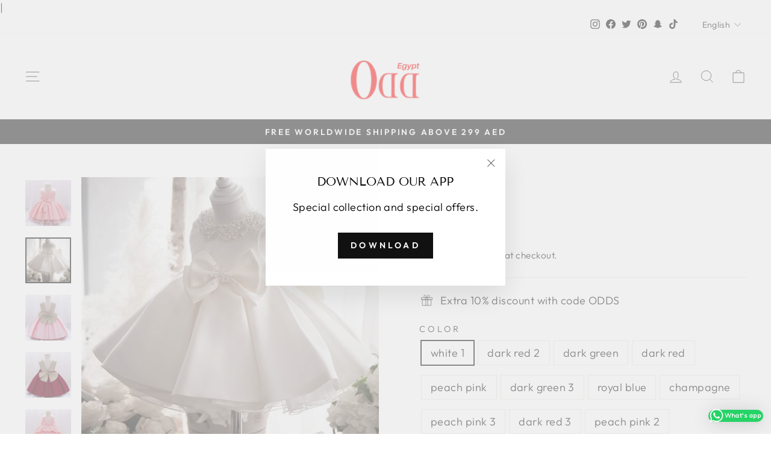

--- FILE ---
content_type: text/html; charset=utf-8
request_url: https://eg.missodd.com/products/leoris
body_size: 84287
content:
<!doctype html>

<html class="no-js" lang="en">|
<html class="no-js" lang="en" dir="ltr">

  <head>
<!-- Google Verification Tag - Start --><meta name="google-site-verification" content="T3K7sYxjJYroKl74HN6apwwoZJdB4sAqpimeznx2snQ" /><!-- Google Verification Tag - End -->

<script type="text/javascript" src="https://edge.personalizer.io/storefront/2.0.0/js/shopify/storefront.min.js?key=w968a-z1g5x2pt5ch1hev4bvm-h52uy&shop=groupbuy-ae.myshopify.com"></script>
<script>
window.LimeSpot = window.LimeSpot === undefined ? {} : LimeSpot;
LimeSpot.PageInfo = { Type: "Product", Template: "product", ReferenceIdentifier: "6928464314568" };

LimeSpot.StoreInfo = { Theme: "Impulse" };


LimeSpot.CartItems = [];
</script>





	<!-- Added by AVADA SEO Suite -->
	
	<!-- /Added by AVADA SEO Suite -->
  <!-- Hotjar Tracking Code for https://missodd.com -->
<script>
    (function(h,o,t,j,a,r){
        h.hj=h.hj||function(){(h.hj.q=h.hj.q||[]).push(arguments)};
        h._hjSettings={hjid:3639628,hjsv:6};
        a=o.getElementsByTagName('head')[0];
        r=o.createElement('script');r.async=1;
        r.src=t+h._hjSettings.hjid+j+h._hjSettings.hjsv;
        a.appendChild(r);
    })(window,document,'https://static.hotjar.com/c/hotjar-','.js?sv=');
</script>
<script>
window.KiwiSizing = window.KiwiSizing === undefined ? {} : window.KiwiSizing;
KiwiSizing.shop = "groupbuy-ae.myshopify.com";


KiwiSizing.data = {
  collections: "461165756642,162163458133",
  tags: "2024app,Bselling,Little MissOdd,Old,Summer_2022,Un_Ordered",
  product: "6928464314568",
  vendor: "Little MissOdd",
  type: "",
  title: "Leoris",
  images: ["\/\/eg.missodd.com\/cdn\/shop\/products\/product-image-1704276811.jpg?v=1659697644","\/\/eg.missodd.com\/cdn\/shop\/products\/product-image-1459488575.jpg?v=1659697649","\/\/eg.missodd.com\/cdn\/shop\/products\/product-image-1728109933.jpg?v=1659697651","\/\/eg.missodd.com\/cdn\/shop\/products\/product-image-1704276823.jpg?v=1659697653","\/\/eg.missodd.com\/cdn\/shop\/products\/product-image-1704276821.jpg?v=1659697654","\/\/eg.missodd.com\/cdn\/shop\/products\/product-image-1728109932.jpg?v=1659697656","\/\/eg.missodd.com\/cdn\/shop\/products\/product-image-1704276813.jpg?v=1659697662","\/\/eg.missodd.com\/cdn\/shop\/products\/product-image-1728109934.jpg?v=1659697664","\/\/eg.missodd.com\/cdn\/shop\/products\/product-image-1704276810.jpg?v=1659697687","\/\/eg.missodd.com\/cdn\/shop\/products\/product-image-1704276819.jpg?v=1659697689","\/\/eg.missodd.com\/cdn\/shop\/products\/product-image-1704276825.jpg?v=1659697691","\/\/eg.missodd.com\/cdn\/shop\/products\/product-image-1742978370.jpg?v=1659697693","\/\/eg.missodd.com\/cdn\/shop\/products\/product-image-1704276824.jpg?v=1659697695","\/\/eg.missodd.com\/cdn\/shop\/products\/product-image-1459488583.jpg?v=1659697697","\/\/eg.missodd.com\/cdn\/shop\/products\/product-image-1704276816.jpg?v=1659697699","\/\/eg.missodd.com\/cdn\/shop\/products\/product-image-1704276817.jpg?v=1659697701","\/\/eg.missodd.com\/cdn\/shop\/products\/product-image-1704276814.jpg?v=1659697703","\/\/eg.missodd.com\/cdn\/shop\/products\/product-image-1762258460.jpg?v=1659697705","\/\/eg.missodd.com\/cdn\/shop\/products\/product-image-1704276820.jpg?v=1659697711","\/\/eg.missodd.com\/cdn\/shop\/products\/product-image-1742978158.jpg?v=1659697714","\/\/eg.missodd.com\/cdn\/shop\/products\/product-image-1742978187.jpg?v=1659697716","\/\/eg.missodd.com\/cdn\/shop\/products\/product-image-1742978376.jpg?v=1659697720","\/\/eg.missodd.com\/cdn\/shop\/products\/product-image-1704276812.jpg?v=1659697723"],
  options: [{"name":"Color","position":1,"values":["white 1","dark red 2","dark green","dark red","peach pink","dark green 3","royal blue","champagne","peach pink 3","dark red 3","peach pink 2"]},{"name":"Kid Size","position":2,"values":["3M","6M","9M","12M","18M","24M","2T","3T","4T"]}],
  variants: [{"id":40451159130312,"title":"white 1 \/ 3M","option1":"white 1","option2":"3M","option3":null,"sku":"38293410-white-1-3m","requires_shipping":true,"taxable":true,"featured_image":{"id":30323567886536,"product_id":6928464314568,"position":14,"created_at":"2021-07-02T22:19:53+04:00","updated_at":"2022-08-05T15:08:17+04:00","alt":"Leoris-missodd.com","width":640,"height":640,"src":"\/\/eg.missodd.com\/cdn\/shop\/products\/product-image-1459488583.jpg?v=1659697697","variant_ids":[40451159130312,40451159163080,40451159195848,40451159228616,40451159261384,40451159294152,40451159326920,40451159490760,40451159523528]},"available":true,"name":"Leoris - white 1 \/ 3M","public_title":"white 1 \/ 3M","options":["white 1","3M"],"price":36476,"weight":500,"compare_at_price":31714,"inventory_management":"shopify","barcode":"59130312","featured_media":{"alt":"Leoris-missodd.com","id":22585436897480,"position":14,"preview_image":{"aspect_ratio":1.0,"height":640,"width":640,"src":"\/\/eg.missodd.com\/cdn\/shop\/products\/product-image-1459488583.jpg?v=1659697697"}},"requires_selling_plan":false,"selling_plan_allocations":[]},{"id":40451159163080,"title":"white 1 \/ 6M","option1":"white 1","option2":"6M","option3":null,"sku":"38293410-white-1-6m","requires_shipping":true,"taxable":true,"featured_image":{"id":30323567886536,"product_id":6928464314568,"position":14,"created_at":"2021-07-02T22:19:53+04:00","updated_at":"2022-08-05T15:08:17+04:00","alt":"Leoris-missodd.com","width":640,"height":640,"src":"\/\/eg.missodd.com\/cdn\/shop\/products\/product-image-1459488583.jpg?v=1659697697","variant_ids":[40451159130312,40451159163080,40451159195848,40451159228616,40451159261384,40451159294152,40451159326920,40451159490760,40451159523528]},"available":true,"name":"Leoris - white 1 \/ 6M","public_title":"white 1 \/ 6M","options":["white 1","6M"],"price":36476,"weight":500,"compare_at_price":31714,"inventory_management":"shopify","barcode":"59163080","featured_media":{"alt":"Leoris-missodd.com","id":22585436897480,"position":14,"preview_image":{"aspect_ratio":1.0,"height":640,"width":640,"src":"\/\/eg.missodd.com\/cdn\/shop\/products\/product-image-1459488583.jpg?v=1659697697"}},"requires_selling_plan":false,"selling_plan_allocations":[]},{"id":40451159195848,"title":"white 1 \/ 9M","option1":"white 1","option2":"9M","option3":null,"sku":"38293410-white-1-9m","requires_shipping":true,"taxable":true,"featured_image":{"id":30323567886536,"product_id":6928464314568,"position":14,"created_at":"2021-07-02T22:19:53+04:00","updated_at":"2022-08-05T15:08:17+04:00","alt":"Leoris-missodd.com","width":640,"height":640,"src":"\/\/eg.missodd.com\/cdn\/shop\/products\/product-image-1459488583.jpg?v=1659697697","variant_ids":[40451159130312,40451159163080,40451159195848,40451159228616,40451159261384,40451159294152,40451159326920,40451159490760,40451159523528]},"available":true,"name":"Leoris - white 1 \/ 9M","public_title":"white 1 \/ 9M","options":["white 1","9M"],"price":36476,"weight":500,"compare_at_price":31714,"inventory_management":"shopify","barcode":"59195848","featured_media":{"alt":"Leoris-missodd.com","id":22585436897480,"position":14,"preview_image":{"aspect_ratio":1.0,"height":640,"width":640,"src":"\/\/eg.missodd.com\/cdn\/shop\/products\/product-image-1459488583.jpg?v=1659697697"}},"requires_selling_plan":false,"selling_plan_allocations":[]},{"id":40451159228616,"title":"white 1 \/ 12M","option1":"white 1","option2":"12M","option3":null,"sku":"38293410-white-1-12m","requires_shipping":true,"taxable":true,"featured_image":{"id":30323567886536,"product_id":6928464314568,"position":14,"created_at":"2021-07-02T22:19:53+04:00","updated_at":"2022-08-05T15:08:17+04:00","alt":"Leoris-missodd.com","width":640,"height":640,"src":"\/\/eg.missodd.com\/cdn\/shop\/products\/product-image-1459488583.jpg?v=1659697697","variant_ids":[40451159130312,40451159163080,40451159195848,40451159228616,40451159261384,40451159294152,40451159326920,40451159490760,40451159523528]},"available":true,"name":"Leoris - white 1 \/ 12M","public_title":"white 1 \/ 12M","options":["white 1","12M"],"price":36476,"weight":500,"compare_at_price":31714,"inventory_management":"shopify","barcode":"59228616","featured_media":{"alt":"Leoris-missodd.com","id":22585436897480,"position":14,"preview_image":{"aspect_ratio":1.0,"height":640,"width":640,"src":"\/\/eg.missodd.com\/cdn\/shop\/products\/product-image-1459488583.jpg?v=1659697697"}},"requires_selling_plan":false,"selling_plan_allocations":[]},{"id":40451159261384,"title":"white 1 \/ 18M","option1":"white 1","option2":"18M","option3":null,"sku":"38293410-white-1-18m","requires_shipping":true,"taxable":true,"featured_image":{"id":30323567886536,"product_id":6928464314568,"position":14,"created_at":"2021-07-02T22:19:53+04:00","updated_at":"2022-08-05T15:08:17+04:00","alt":"Leoris-missodd.com","width":640,"height":640,"src":"\/\/eg.missodd.com\/cdn\/shop\/products\/product-image-1459488583.jpg?v=1659697697","variant_ids":[40451159130312,40451159163080,40451159195848,40451159228616,40451159261384,40451159294152,40451159326920,40451159490760,40451159523528]},"available":true,"name":"Leoris - white 1 \/ 18M","public_title":"white 1 \/ 18M","options":["white 1","18M"],"price":36476,"weight":500,"compare_at_price":32476,"inventory_management":"shopify","barcode":"59261384","featured_media":{"alt":"Leoris-missodd.com","id":22585436897480,"position":14,"preview_image":{"aspect_ratio":1.0,"height":640,"width":640,"src":"\/\/eg.missodd.com\/cdn\/shop\/products\/product-image-1459488583.jpg?v=1659697697"}},"requires_selling_plan":false,"selling_plan_allocations":[]},{"id":40451159294152,"title":"white 1 \/ 24M","option1":"white 1","option2":"24M","option3":null,"sku":"38293410-white-1-24m","requires_shipping":true,"taxable":true,"featured_image":{"id":30323567886536,"product_id":6928464314568,"position":14,"created_at":"2021-07-02T22:19:53+04:00","updated_at":"2022-08-05T15:08:17+04:00","alt":"Leoris-missodd.com","width":640,"height":640,"src":"\/\/eg.missodd.com\/cdn\/shop\/products\/product-image-1459488583.jpg?v=1659697697","variant_ids":[40451159130312,40451159163080,40451159195848,40451159228616,40451159261384,40451159294152,40451159326920,40451159490760,40451159523528]},"available":true,"name":"Leoris - white 1 \/ 24M","public_title":"white 1 \/ 24M","options":["white 1","24M"],"price":36476,"weight":500,"compare_at_price":32476,"inventory_management":"shopify","barcode":"59294152","featured_media":{"alt":"Leoris-missodd.com","id":22585436897480,"position":14,"preview_image":{"aspect_ratio":1.0,"height":640,"width":640,"src":"\/\/eg.missodd.com\/cdn\/shop\/products\/product-image-1459488583.jpg?v=1659697697"}},"requires_selling_plan":false,"selling_plan_allocations":[]},{"id":40451159326920,"title":"white 1 \/ 2T","option1":"white 1","option2":"2T","option3":null,"sku":"38293410-white-1-2t","requires_shipping":true,"taxable":true,"featured_image":{"id":30323567886536,"product_id":6928464314568,"position":14,"created_at":"2021-07-02T22:19:53+04:00","updated_at":"2022-08-05T15:08:17+04:00","alt":"Leoris-missodd.com","width":640,"height":640,"src":"\/\/eg.missodd.com\/cdn\/shop\/products\/product-image-1459488583.jpg?v=1659697697","variant_ids":[40451159130312,40451159163080,40451159195848,40451159228616,40451159261384,40451159294152,40451159326920,40451159490760,40451159523528]},"available":true,"name":"Leoris - white 1 \/ 2T","public_title":"white 1 \/ 2T","options":["white 1","2T"],"price":36476,"weight":500,"compare_at_price":32476,"inventory_management":"shopify","barcode":"59326920","featured_media":{"alt":"Leoris-missodd.com","id":22585436897480,"position":14,"preview_image":{"aspect_ratio":1.0,"height":640,"width":640,"src":"\/\/eg.missodd.com\/cdn\/shop\/products\/product-image-1459488583.jpg?v=1659697697"}},"requires_selling_plan":false,"selling_plan_allocations":[]},{"id":40451159490760,"title":"white 1 \/ 3T","option1":"white 1","option2":"3T","option3":null,"sku":"38293410-white-1-3t","requires_shipping":true,"taxable":true,"featured_image":{"id":30323567886536,"product_id":6928464314568,"position":14,"created_at":"2021-07-02T22:19:53+04:00","updated_at":"2022-08-05T15:08:17+04:00","alt":"Leoris-missodd.com","width":640,"height":640,"src":"\/\/eg.missodd.com\/cdn\/shop\/products\/product-image-1459488583.jpg?v=1659697697","variant_ids":[40451159130312,40451159163080,40451159195848,40451159228616,40451159261384,40451159294152,40451159326920,40451159490760,40451159523528]},"available":true,"name":"Leoris - white 1 \/ 3T","public_title":"white 1 \/ 3T","options":["white 1","3T"],"price":36476,"weight":500,"compare_at_price":32476,"inventory_management":"shopify","barcode":"59490760","featured_media":{"alt":"Leoris-missodd.com","id":22585436897480,"position":14,"preview_image":{"aspect_ratio":1.0,"height":640,"width":640,"src":"\/\/eg.missodd.com\/cdn\/shop\/products\/product-image-1459488583.jpg?v=1659697697"}},"requires_selling_plan":false,"selling_plan_allocations":[]},{"id":40451159523528,"title":"white 1 \/ 4T","option1":"white 1","option2":"4T","option3":null,"sku":"38293410-white-1-4t","requires_shipping":true,"taxable":true,"featured_image":{"id":30323567886536,"product_id":6928464314568,"position":14,"created_at":"2021-07-02T22:19:53+04:00","updated_at":"2022-08-05T15:08:17+04:00","alt":"Leoris-missodd.com","width":640,"height":640,"src":"\/\/eg.missodd.com\/cdn\/shop\/products\/product-image-1459488583.jpg?v=1659697697","variant_ids":[40451159130312,40451159163080,40451159195848,40451159228616,40451159261384,40451159294152,40451159326920,40451159490760,40451159523528]},"available":true,"name":"Leoris - white 1 \/ 4T","public_title":"white 1 \/ 4T","options":["white 1","4T"],"price":36476,"weight":500,"compare_at_price":32476,"inventory_management":"shopify","barcode":"59523528","featured_media":{"alt":"Leoris-missodd.com","id":22585436897480,"position":14,"preview_image":{"aspect_ratio":1.0,"height":640,"width":640,"src":"\/\/eg.missodd.com\/cdn\/shop\/products\/product-image-1459488583.jpg?v=1659697697"}},"requires_selling_plan":false,"selling_plan_allocations":[]},{"id":40451159556296,"title":"dark red 2 \/ 4T","option1":"dark red 2","option2":"4T","option3":null,"sku":"38293410-dark-red-2-4t","requires_shipping":true,"taxable":true,"featured_image":{"id":30323568410824,"product_id":6928464314568,"position":19,"created_at":"2021-07-02T22:19:59+04:00","updated_at":"2022-08-05T15:08:31+04:00","alt":"Leoris-missodd.com","width":640,"height":640,"src":"\/\/eg.missodd.com\/cdn\/shop\/products\/product-image-1704276820.jpg?v=1659697711","variant_ids":[40451159556296,40451159785672,40451159851208,40451159949512,40451160015048,40451160047816,40451160080584,40451160146120,40451160211656]},"available":true,"name":"Leoris - dark red 2 \/ 4T","public_title":"dark red 2 \/ 4T","options":["dark red 2","4T"],"price":36476,"weight":500,"compare_at_price":16857,"inventory_management":"shopify","barcode":"59556296","featured_media":{"alt":"Leoris-missodd.com","id":22585437421768,"position":19,"preview_image":{"aspect_ratio":1.0,"height":640,"width":640,"src":"\/\/eg.missodd.com\/cdn\/shop\/products\/product-image-1704276820.jpg?v=1659697711"}},"requires_selling_plan":false,"selling_plan_allocations":[]},{"id":40451159589064,"title":"dark green \/ 3T","option1":"dark green","option2":"3T","option3":null,"sku":"38293410-dark-green-3t","requires_shipping":true,"taxable":true,"featured_image":{"id":30323568148680,"product_id":6928464314568,"position":18,"created_at":"2021-07-02T22:19:57+04:00","updated_at":"2022-08-05T15:08:25+04:00","alt":"Leoris-missodd.com","width":640,"height":640,"src":"\/\/eg.missodd.com\/cdn\/shop\/products\/product-image-1762258460.jpg?v=1659697705","variant_ids":[40451159589064,40451159621832,40451160244424,40451160277192,40451160309960,40451160342728,40451160375496,40451160408264,40451160441032]},"available":true,"name":"Leoris - dark green \/ 3T","public_title":"dark green \/ 3T","options":["dark green","3T"],"price":36476,"weight":500,"compare_at_price":16857,"inventory_management":"shopify","barcode":"59589064","featured_media":{"alt":"Leoris-missodd.com","id":22585437192392,"position":18,"preview_image":{"aspect_ratio":1.0,"height":640,"width":640,"src":"\/\/eg.missodd.com\/cdn\/shop\/products\/product-image-1762258460.jpg?v=1659697705"}},"requires_selling_plan":false,"selling_plan_allocations":[]},{"id":40451159621832,"title":"dark green \/ 4T","option1":"dark green","option2":"4T","option3":null,"sku":"38293410-dark-green-4t","requires_shipping":true,"taxable":true,"featured_image":{"id":30323568148680,"product_id":6928464314568,"position":18,"created_at":"2021-07-02T22:19:57+04:00","updated_at":"2022-08-05T15:08:25+04:00","alt":"Leoris-missodd.com","width":640,"height":640,"src":"\/\/eg.missodd.com\/cdn\/shop\/products\/product-image-1762258460.jpg?v=1659697705","variant_ids":[40451159589064,40451159621832,40451160244424,40451160277192,40451160309960,40451160342728,40451160375496,40451160408264,40451160441032]},"available":true,"name":"Leoris - dark green \/ 4T","public_title":"dark green \/ 4T","options":["dark green","4T"],"price":36476,"weight":500,"compare_at_price":16857,"inventory_management":"shopify","barcode":"59621832","featured_media":{"alt":"Leoris-missodd.com","id":22585437192392,"position":18,"preview_image":{"aspect_ratio":1.0,"height":640,"width":640,"src":"\/\/eg.missodd.com\/cdn\/shop\/products\/product-image-1762258460.jpg?v=1659697705"}},"requires_selling_plan":false,"selling_plan_allocations":[]},{"id":40451159654600,"title":"dark red \/ 2T","option1":"dark red","option2":"2T","option3":null,"sku":"38293410-dark-red-2t","requires_shipping":true,"taxable":true,"featured_image":{"id":30323568050376,"product_id":6928464314568,"position":16,"created_at":"2021-07-02T22:19:56+04:00","updated_at":"2022-08-05T15:08:21+04:00","alt":"Leoris-missodd.com","width":640,"height":640,"src":"\/\/eg.missodd.com\/cdn\/shop\/products\/product-image-1704276817.jpg?v=1659697701","variant_ids":[40451159654600,40451159687368,40451159720136,40451159752904,40451159818440,40451159916744,40451159982280,40451160113352,40451160178888]},"available":true,"name":"Leoris - dark red \/ 2T","public_title":"dark red \/ 2T","options":["dark red","2T"],"price":36476,"weight":500,"compare_at_price":16857,"inventory_management":"shopify","barcode":"59654600","featured_media":{"alt":"Leoris-missodd.com","id":22585437061320,"position":16,"preview_image":{"aspect_ratio":1.0,"height":640,"width":640,"src":"\/\/eg.missodd.com\/cdn\/shop\/products\/product-image-1704276817.jpg?v=1659697701"}},"requires_selling_plan":false,"selling_plan_allocations":[]},{"id":40451159687368,"title":"dark red \/ 3T","option1":"dark red","option2":"3T","option3":null,"sku":"38293410-dark-red-3t","requires_shipping":true,"taxable":true,"featured_image":{"id":30323568050376,"product_id":6928464314568,"position":16,"created_at":"2021-07-02T22:19:56+04:00","updated_at":"2022-08-05T15:08:21+04:00","alt":"Leoris-missodd.com","width":640,"height":640,"src":"\/\/eg.missodd.com\/cdn\/shop\/products\/product-image-1704276817.jpg?v=1659697701","variant_ids":[40451159654600,40451159687368,40451159720136,40451159752904,40451159818440,40451159916744,40451159982280,40451160113352,40451160178888]},"available":true,"name":"Leoris - dark red \/ 3T","public_title":"dark red \/ 3T","options":["dark red","3T"],"price":36476,"weight":500,"compare_at_price":16857,"inventory_management":"shopify","barcode":"59687368","featured_media":{"alt":"Leoris-missodd.com","id":22585437061320,"position":16,"preview_image":{"aspect_ratio":1.0,"height":640,"width":640,"src":"\/\/eg.missodd.com\/cdn\/shop\/products\/product-image-1704276817.jpg?v=1659697701"}},"requires_selling_plan":false,"selling_plan_allocations":[]},{"id":40451159720136,"title":"dark red \/ 4T","option1":"dark red","option2":"4T","option3":null,"sku":"38293410-dark-red-4t","requires_shipping":true,"taxable":true,"featured_image":{"id":30323568050376,"product_id":6928464314568,"position":16,"created_at":"2021-07-02T22:19:56+04:00","updated_at":"2022-08-05T15:08:21+04:00","alt":"Leoris-missodd.com","width":640,"height":640,"src":"\/\/eg.missodd.com\/cdn\/shop\/products\/product-image-1704276817.jpg?v=1659697701","variant_ids":[40451159654600,40451159687368,40451159720136,40451159752904,40451159818440,40451159916744,40451159982280,40451160113352,40451160178888]},"available":true,"name":"Leoris - dark red \/ 4T","public_title":"dark red \/ 4T","options":["dark red","4T"],"price":36476,"weight":500,"compare_at_price":16857,"inventory_management":"shopify","barcode":"59720136","featured_media":{"alt":"Leoris-missodd.com","id":22585437061320,"position":16,"preview_image":{"aspect_ratio":1.0,"height":640,"width":640,"src":"\/\/eg.missodd.com\/cdn\/shop\/products\/product-image-1704276817.jpg?v=1659697701"}},"requires_selling_plan":false,"selling_plan_allocations":[]},{"id":40451159752904,"title":"dark red \/ 9M","option1":"dark red","option2":"9M","option3":null,"sku":"38293410-dark-red-9m","requires_shipping":true,"taxable":true,"featured_image":{"id":30323568050376,"product_id":6928464314568,"position":16,"created_at":"2021-07-02T22:19:56+04:00","updated_at":"2022-08-05T15:08:21+04:00","alt":"Leoris-missodd.com","width":640,"height":640,"src":"\/\/eg.missodd.com\/cdn\/shop\/products\/product-image-1704276817.jpg?v=1659697701","variant_ids":[40451159654600,40451159687368,40451159720136,40451159752904,40451159818440,40451159916744,40451159982280,40451160113352,40451160178888]},"available":true,"name":"Leoris - dark red \/ 9M","public_title":"dark red \/ 9M","options":["dark red","9M"],"price":36476,"weight":500,"compare_at_price":16857,"inventory_management":"shopify","barcode":"59752904","featured_media":{"alt":"Leoris-missodd.com","id":22585437061320,"position":16,"preview_image":{"aspect_ratio":1.0,"height":640,"width":640,"src":"\/\/eg.missodd.com\/cdn\/shop\/products\/product-image-1704276817.jpg?v=1659697701"}},"requires_selling_plan":false,"selling_plan_allocations":[]},{"id":40451159785672,"title":"dark red 2 \/ 3M","option1":"dark red 2","option2":"3M","option3":null,"sku":"38293410-dark-red-2-3m","requires_shipping":true,"taxable":true,"featured_image":{"id":30323568410824,"product_id":6928464314568,"position":19,"created_at":"2021-07-02T22:19:59+04:00","updated_at":"2022-08-05T15:08:31+04:00","alt":"Leoris-missodd.com","width":640,"height":640,"src":"\/\/eg.missodd.com\/cdn\/shop\/products\/product-image-1704276820.jpg?v=1659697711","variant_ids":[40451159556296,40451159785672,40451159851208,40451159949512,40451160015048,40451160047816,40451160080584,40451160146120,40451160211656]},"available":true,"name":"Leoris - dark red 2 \/ 3M","public_title":"dark red 2 \/ 3M","options":["dark red 2","3M"],"price":36476,"weight":500,"compare_at_price":15714,"inventory_management":"shopify","barcode":"59785672","featured_media":{"alt":"Leoris-missodd.com","id":22585437421768,"position":19,"preview_image":{"aspect_ratio":1.0,"height":640,"width":640,"src":"\/\/eg.missodd.com\/cdn\/shop\/products\/product-image-1704276820.jpg?v=1659697711"}},"requires_selling_plan":false,"selling_plan_allocations":[]},{"id":40451159818440,"title":"dark red \/ 12M","option1":"dark red","option2":"12M","option3":null,"sku":"38293410-dark-red-12m","requires_shipping":true,"taxable":true,"featured_image":{"id":30323568050376,"product_id":6928464314568,"position":16,"created_at":"2021-07-02T22:19:56+04:00","updated_at":"2022-08-05T15:08:21+04:00","alt":"Leoris-missodd.com","width":640,"height":640,"src":"\/\/eg.missodd.com\/cdn\/shop\/products\/product-image-1704276817.jpg?v=1659697701","variant_ids":[40451159654600,40451159687368,40451159720136,40451159752904,40451159818440,40451159916744,40451159982280,40451160113352,40451160178888]},"available":true,"name":"Leoris - dark red \/ 12M","public_title":"dark red \/ 12M","options":["dark red","12M"],"price":36476,"weight":500,"compare_at_price":16857,"inventory_management":"shopify","barcode":"59818440","featured_media":{"alt":"Leoris-missodd.com","id":22585437061320,"position":16,"preview_image":{"aspect_ratio":1.0,"height":640,"width":640,"src":"\/\/eg.missodd.com\/cdn\/shop\/products\/product-image-1704276817.jpg?v=1659697701"}},"requires_selling_plan":false,"selling_plan_allocations":[]},{"id":40451159851208,"title":"dark red 2 \/ 6M","option1":"dark red 2","option2":"6M","option3":null,"sku":"38293410-dark-red-2-6m","requires_shipping":true,"taxable":true,"featured_image":{"id":30323568410824,"product_id":6928464314568,"position":19,"created_at":"2021-07-02T22:19:59+04:00","updated_at":"2022-08-05T15:08:31+04:00","alt":"Leoris-missodd.com","width":640,"height":640,"src":"\/\/eg.missodd.com\/cdn\/shop\/products\/product-image-1704276820.jpg?v=1659697711","variant_ids":[40451159556296,40451159785672,40451159851208,40451159949512,40451160015048,40451160047816,40451160080584,40451160146120,40451160211656]},"available":true,"name":"Leoris - dark red 2 \/ 6M","public_title":"dark red 2 \/ 6M","options":["dark red 2","6M"],"price":36476,"weight":500,"compare_at_price":15714,"inventory_management":"shopify","barcode":"59851208","featured_media":{"alt":"Leoris-missodd.com","id":22585437421768,"position":19,"preview_image":{"aspect_ratio":1.0,"height":640,"width":640,"src":"\/\/eg.missodd.com\/cdn\/shop\/products\/product-image-1704276820.jpg?v=1659697711"}},"requires_selling_plan":false,"selling_plan_allocations":[]},{"id":40451159916744,"title":"dark red \/ 18M","option1":"dark red","option2":"18M","option3":null,"sku":"38293410-dark-red-18m","requires_shipping":true,"taxable":true,"featured_image":{"id":30323568050376,"product_id":6928464314568,"position":16,"created_at":"2021-07-02T22:19:56+04:00","updated_at":"2022-08-05T15:08:21+04:00","alt":"Leoris-missodd.com","width":640,"height":640,"src":"\/\/eg.missodd.com\/cdn\/shop\/products\/product-image-1704276817.jpg?v=1659697701","variant_ids":[40451159654600,40451159687368,40451159720136,40451159752904,40451159818440,40451159916744,40451159982280,40451160113352,40451160178888]},"available":true,"name":"Leoris - dark red \/ 18M","public_title":"dark red \/ 18M","options":["dark red","18M"],"price":36476,"weight":500,"compare_at_price":16857,"inventory_management":"shopify","barcode":"59916744","featured_media":{"alt":"Leoris-missodd.com","id":22585437061320,"position":16,"preview_image":{"aspect_ratio":1.0,"height":640,"width":640,"src":"\/\/eg.missodd.com\/cdn\/shop\/products\/product-image-1704276817.jpg?v=1659697701"}},"requires_selling_plan":false,"selling_plan_allocations":[]},{"id":40451159949512,"title":"dark red 2 \/ 9M","option1":"dark red 2","option2":"9M","option3":null,"sku":"38293410-dark-red-2-9m","requires_shipping":true,"taxable":true,"featured_image":{"id":30323568410824,"product_id":6928464314568,"position":19,"created_at":"2021-07-02T22:19:59+04:00","updated_at":"2022-08-05T15:08:31+04:00","alt":"Leoris-missodd.com","width":640,"height":640,"src":"\/\/eg.missodd.com\/cdn\/shop\/products\/product-image-1704276820.jpg?v=1659697711","variant_ids":[40451159556296,40451159785672,40451159851208,40451159949512,40451160015048,40451160047816,40451160080584,40451160146120,40451160211656]},"available":true,"name":"Leoris - dark red 2 \/ 9M","public_title":"dark red 2 \/ 9M","options":["dark red 2","9M"],"price":36476,"weight":500,"compare_at_price":15714,"inventory_management":"shopify","barcode":"59949512","featured_media":{"alt":"Leoris-missodd.com","id":22585437421768,"position":19,"preview_image":{"aspect_ratio":1.0,"height":640,"width":640,"src":"\/\/eg.missodd.com\/cdn\/shop\/products\/product-image-1704276820.jpg?v=1659697711"}},"requires_selling_plan":false,"selling_plan_allocations":[]},{"id":40451159982280,"title":"dark red \/ 24M","option1":"dark red","option2":"24M","option3":null,"sku":"38293410-dark-red-24m","requires_shipping":true,"taxable":true,"featured_image":{"id":30323568050376,"product_id":6928464314568,"position":16,"created_at":"2021-07-02T22:19:56+04:00","updated_at":"2022-08-05T15:08:21+04:00","alt":"Leoris-missodd.com","width":640,"height":640,"src":"\/\/eg.missodd.com\/cdn\/shop\/products\/product-image-1704276817.jpg?v=1659697701","variant_ids":[40451159654600,40451159687368,40451159720136,40451159752904,40451159818440,40451159916744,40451159982280,40451160113352,40451160178888]},"available":true,"name":"Leoris - dark red \/ 24M","public_title":"dark red \/ 24M","options":["dark red","24M"],"price":36476,"weight":500,"compare_at_price":16857,"inventory_management":"shopify","barcode":"59982280","featured_media":{"alt":"Leoris-missodd.com","id":22585437061320,"position":16,"preview_image":{"aspect_ratio":1.0,"height":640,"width":640,"src":"\/\/eg.missodd.com\/cdn\/shop\/products\/product-image-1704276817.jpg?v=1659697701"}},"requires_selling_plan":false,"selling_plan_allocations":[]},{"id":40451160015048,"title":"dark red 2 \/ 12M","option1":"dark red 2","option2":"12M","option3":null,"sku":"38293410-dark-red-2-12m","requires_shipping":true,"taxable":true,"featured_image":{"id":30323568410824,"product_id":6928464314568,"position":19,"created_at":"2021-07-02T22:19:59+04:00","updated_at":"2022-08-05T15:08:31+04:00","alt":"Leoris-missodd.com","width":640,"height":640,"src":"\/\/eg.missodd.com\/cdn\/shop\/products\/product-image-1704276820.jpg?v=1659697711","variant_ids":[40451159556296,40451159785672,40451159851208,40451159949512,40451160015048,40451160047816,40451160080584,40451160146120,40451160211656]},"available":true,"name":"Leoris - dark red 2 \/ 12M","public_title":"dark red 2 \/ 12M","options":["dark red 2","12M"],"price":36476,"weight":500,"compare_at_price":15714,"inventory_management":"shopify","barcode":"60015048","featured_media":{"alt":"Leoris-missodd.com","id":22585437421768,"position":19,"preview_image":{"aspect_ratio":1.0,"height":640,"width":640,"src":"\/\/eg.missodd.com\/cdn\/shop\/products\/product-image-1704276820.jpg?v=1659697711"}},"requires_selling_plan":false,"selling_plan_allocations":[]},{"id":40451160047816,"title":"dark red 2 \/ 18M","option1":"dark red 2","option2":"18M","option3":null,"sku":"38293410-dark-red-2-18m","requires_shipping":true,"taxable":true,"featured_image":{"id":30323568410824,"product_id":6928464314568,"position":19,"created_at":"2021-07-02T22:19:59+04:00","updated_at":"2022-08-05T15:08:31+04:00","alt":"Leoris-missodd.com","width":640,"height":640,"src":"\/\/eg.missodd.com\/cdn\/shop\/products\/product-image-1704276820.jpg?v=1659697711","variant_ids":[40451159556296,40451159785672,40451159851208,40451159949512,40451160015048,40451160047816,40451160080584,40451160146120,40451160211656]},"available":true,"name":"Leoris - dark red 2 \/ 18M","public_title":"dark red 2 \/ 18M","options":["dark red 2","18M"],"price":36476,"weight":500,"compare_at_price":16857,"inventory_management":"shopify","barcode":"60047816","featured_media":{"alt":"Leoris-missodd.com","id":22585437421768,"position":19,"preview_image":{"aspect_ratio":1.0,"height":640,"width":640,"src":"\/\/eg.missodd.com\/cdn\/shop\/products\/product-image-1704276820.jpg?v=1659697711"}},"requires_selling_plan":false,"selling_plan_allocations":[]},{"id":40451160080584,"title":"dark red 2 \/ 24M","option1":"dark red 2","option2":"24M","option3":null,"sku":"38293410-dark-red-2-24m","requires_shipping":true,"taxable":true,"featured_image":{"id":30323568410824,"product_id":6928464314568,"position":19,"created_at":"2021-07-02T22:19:59+04:00","updated_at":"2022-08-05T15:08:31+04:00","alt":"Leoris-missodd.com","width":640,"height":640,"src":"\/\/eg.missodd.com\/cdn\/shop\/products\/product-image-1704276820.jpg?v=1659697711","variant_ids":[40451159556296,40451159785672,40451159851208,40451159949512,40451160015048,40451160047816,40451160080584,40451160146120,40451160211656]},"available":true,"name":"Leoris - dark red 2 \/ 24M","public_title":"dark red 2 \/ 24M","options":["dark red 2","24M"],"price":36476,"weight":500,"compare_at_price":16857,"inventory_management":"shopify","barcode":"60080584","featured_media":{"alt":"Leoris-missodd.com","id":22585437421768,"position":19,"preview_image":{"aspect_ratio":1.0,"height":640,"width":640,"src":"\/\/eg.missodd.com\/cdn\/shop\/products\/product-image-1704276820.jpg?v=1659697711"}},"requires_selling_plan":false,"selling_plan_allocations":[]},{"id":40451160113352,"title":"dark red \/ 3M","option1":"dark red","option2":"3M","option3":null,"sku":"38293410-dark-red-3m","requires_shipping":true,"taxable":true,"featured_image":{"id":30323568050376,"product_id":6928464314568,"position":16,"created_at":"2021-07-02T22:19:56+04:00","updated_at":"2022-08-05T15:08:21+04:00","alt":"Leoris-missodd.com","width":640,"height":640,"src":"\/\/eg.missodd.com\/cdn\/shop\/products\/product-image-1704276817.jpg?v=1659697701","variant_ids":[40451159654600,40451159687368,40451159720136,40451159752904,40451159818440,40451159916744,40451159982280,40451160113352,40451160178888]},"available":true,"name":"Leoris - dark red \/ 3M","public_title":"dark red \/ 3M","options":["dark red","3M"],"price":36476,"weight":500,"compare_at_price":15714,"inventory_management":"shopify","barcode":"60113352","featured_media":{"alt":"Leoris-missodd.com","id":22585437061320,"position":16,"preview_image":{"aspect_ratio":1.0,"height":640,"width":640,"src":"\/\/eg.missodd.com\/cdn\/shop\/products\/product-image-1704276817.jpg?v=1659697701"}},"requires_selling_plan":false,"selling_plan_allocations":[]},{"id":40451160146120,"title":"dark red 2 \/ 2T","option1":"dark red 2","option2":"2T","option3":null,"sku":"38293410-dark-red-2-2t","requires_shipping":true,"taxable":true,"featured_image":{"id":30323568410824,"product_id":6928464314568,"position":19,"created_at":"2021-07-02T22:19:59+04:00","updated_at":"2022-08-05T15:08:31+04:00","alt":"Leoris-missodd.com","width":640,"height":640,"src":"\/\/eg.missodd.com\/cdn\/shop\/products\/product-image-1704276820.jpg?v=1659697711","variant_ids":[40451159556296,40451159785672,40451159851208,40451159949512,40451160015048,40451160047816,40451160080584,40451160146120,40451160211656]},"available":true,"name":"Leoris - dark red 2 \/ 2T","public_title":"dark red 2 \/ 2T","options":["dark red 2","2T"],"price":36476,"weight":500,"compare_at_price":16857,"inventory_management":"shopify","barcode":"60146120","featured_media":{"alt":"Leoris-missodd.com","id":22585437421768,"position":19,"preview_image":{"aspect_ratio":1.0,"height":640,"width":640,"src":"\/\/eg.missodd.com\/cdn\/shop\/products\/product-image-1704276820.jpg?v=1659697711"}},"requires_selling_plan":false,"selling_plan_allocations":[]},{"id":40451160178888,"title":"dark red \/ 6M","option1":"dark red","option2":"6M","option3":null,"sku":"38293410-dark-red-6m","requires_shipping":true,"taxable":true,"featured_image":{"id":30323568050376,"product_id":6928464314568,"position":16,"created_at":"2021-07-02T22:19:56+04:00","updated_at":"2022-08-05T15:08:21+04:00","alt":"Leoris-missodd.com","width":640,"height":640,"src":"\/\/eg.missodd.com\/cdn\/shop\/products\/product-image-1704276817.jpg?v=1659697701","variant_ids":[40451159654600,40451159687368,40451159720136,40451159752904,40451159818440,40451159916744,40451159982280,40451160113352,40451160178888]},"available":true,"name":"Leoris - dark red \/ 6M","public_title":"dark red \/ 6M","options":["dark red","6M"],"price":36476,"weight":500,"compare_at_price":15714,"inventory_management":"shopify","barcode":"60178888","featured_media":{"alt":"Leoris-missodd.com","id":22585437061320,"position":16,"preview_image":{"aspect_ratio":1.0,"height":640,"width":640,"src":"\/\/eg.missodd.com\/cdn\/shop\/products\/product-image-1704276817.jpg?v=1659697701"}},"requires_selling_plan":false,"selling_plan_allocations":[]},{"id":40451160211656,"title":"dark red 2 \/ 3T","option1":"dark red 2","option2":"3T","option3":null,"sku":"38293410-dark-red-2-3t","requires_shipping":true,"taxable":true,"featured_image":{"id":30323568410824,"product_id":6928464314568,"position":19,"created_at":"2021-07-02T22:19:59+04:00","updated_at":"2022-08-05T15:08:31+04:00","alt":"Leoris-missodd.com","width":640,"height":640,"src":"\/\/eg.missodd.com\/cdn\/shop\/products\/product-image-1704276820.jpg?v=1659697711","variant_ids":[40451159556296,40451159785672,40451159851208,40451159949512,40451160015048,40451160047816,40451160080584,40451160146120,40451160211656]},"available":true,"name":"Leoris - dark red 2 \/ 3T","public_title":"dark red 2 \/ 3T","options":["dark red 2","3T"],"price":36476,"weight":500,"compare_at_price":16857,"inventory_management":"shopify","barcode":"60211656","featured_media":{"alt":"Leoris-missodd.com","id":22585437421768,"position":19,"preview_image":{"aspect_ratio":1.0,"height":640,"width":640,"src":"\/\/eg.missodd.com\/cdn\/shop\/products\/product-image-1704276820.jpg?v=1659697711"}},"requires_selling_plan":false,"selling_plan_allocations":[]},{"id":40451160244424,"title":"dark green \/ 3M","option1":"dark green","option2":"3M","option3":null,"sku":"38293410-dark-green-3m","requires_shipping":true,"taxable":true,"featured_image":{"id":30323568148680,"product_id":6928464314568,"position":18,"created_at":"2021-07-02T22:19:57+04:00","updated_at":"2022-08-05T15:08:25+04:00","alt":"Leoris-missodd.com","width":640,"height":640,"src":"\/\/eg.missodd.com\/cdn\/shop\/products\/product-image-1762258460.jpg?v=1659697705","variant_ids":[40451159589064,40451159621832,40451160244424,40451160277192,40451160309960,40451160342728,40451160375496,40451160408264,40451160441032]},"available":true,"name":"Leoris - dark green \/ 3M","public_title":"dark green \/ 3M","options":["dark green","3M"],"price":36476,"weight":500,"compare_at_price":15714,"inventory_management":"shopify","barcode":"60244424","featured_media":{"alt":"Leoris-missodd.com","id":22585437192392,"position":18,"preview_image":{"aspect_ratio":1.0,"height":640,"width":640,"src":"\/\/eg.missodd.com\/cdn\/shop\/products\/product-image-1762258460.jpg?v=1659697705"}},"requires_selling_plan":false,"selling_plan_allocations":[]},{"id":40451160277192,"title":"dark green \/ 6M","option1":"dark green","option2":"6M","option3":null,"sku":"38293410-dark-green-6m","requires_shipping":true,"taxable":true,"featured_image":{"id":30323568148680,"product_id":6928464314568,"position":18,"created_at":"2021-07-02T22:19:57+04:00","updated_at":"2022-08-05T15:08:25+04:00","alt":"Leoris-missodd.com","width":640,"height":640,"src":"\/\/eg.missodd.com\/cdn\/shop\/products\/product-image-1762258460.jpg?v=1659697705","variant_ids":[40451159589064,40451159621832,40451160244424,40451160277192,40451160309960,40451160342728,40451160375496,40451160408264,40451160441032]},"available":true,"name":"Leoris - dark green \/ 6M","public_title":"dark green \/ 6M","options":["dark green","6M"],"price":36476,"weight":500,"compare_at_price":15714,"inventory_management":"shopify","barcode":"60277192","featured_media":{"alt":"Leoris-missodd.com","id":22585437192392,"position":18,"preview_image":{"aspect_ratio":1.0,"height":640,"width":640,"src":"\/\/eg.missodd.com\/cdn\/shop\/products\/product-image-1762258460.jpg?v=1659697705"}},"requires_selling_plan":false,"selling_plan_allocations":[]},{"id":40451160309960,"title":"dark green \/ 9M","option1":"dark green","option2":"9M","option3":null,"sku":"38293410-dark-green-9m","requires_shipping":true,"taxable":true,"featured_image":{"id":30323568148680,"product_id":6928464314568,"position":18,"created_at":"2021-07-02T22:19:57+04:00","updated_at":"2022-08-05T15:08:25+04:00","alt":"Leoris-missodd.com","width":640,"height":640,"src":"\/\/eg.missodd.com\/cdn\/shop\/products\/product-image-1762258460.jpg?v=1659697705","variant_ids":[40451159589064,40451159621832,40451160244424,40451160277192,40451160309960,40451160342728,40451160375496,40451160408264,40451160441032]},"available":true,"name":"Leoris - dark green \/ 9M","public_title":"dark green \/ 9M","options":["dark green","9M"],"price":36476,"weight":500,"compare_at_price":16857,"inventory_management":"shopify","barcode":"60309960","featured_media":{"alt":"Leoris-missodd.com","id":22585437192392,"position":18,"preview_image":{"aspect_ratio":1.0,"height":640,"width":640,"src":"\/\/eg.missodd.com\/cdn\/shop\/products\/product-image-1762258460.jpg?v=1659697705"}},"requires_selling_plan":false,"selling_plan_allocations":[]},{"id":40451160342728,"title":"dark green \/ 12M","option1":"dark green","option2":"12M","option3":null,"sku":"38293410-dark-green-12m","requires_shipping":true,"taxable":true,"featured_image":{"id":30323568148680,"product_id":6928464314568,"position":18,"created_at":"2021-07-02T22:19:57+04:00","updated_at":"2022-08-05T15:08:25+04:00","alt":"Leoris-missodd.com","width":640,"height":640,"src":"\/\/eg.missodd.com\/cdn\/shop\/products\/product-image-1762258460.jpg?v=1659697705","variant_ids":[40451159589064,40451159621832,40451160244424,40451160277192,40451160309960,40451160342728,40451160375496,40451160408264,40451160441032]},"available":true,"name":"Leoris - dark green \/ 12M","public_title":"dark green \/ 12M","options":["dark green","12M"],"price":36476,"weight":500,"compare_at_price":16857,"inventory_management":"shopify","barcode":"60342728","featured_media":{"alt":"Leoris-missodd.com","id":22585437192392,"position":18,"preview_image":{"aspect_ratio":1.0,"height":640,"width":640,"src":"\/\/eg.missodd.com\/cdn\/shop\/products\/product-image-1762258460.jpg?v=1659697705"}},"requires_selling_plan":false,"selling_plan_allocations":[]},{"id":40451160375496,"title":"dark green \/ 18M","option1":"dark green","option2":"18M","option3":null,"sku":"38293410-dark-green-18m","requires_shipping":true,"taxable":true,"featured_image":{"id":30323568148680,"product_id":6928464314568,"position":18,"created_at":"2021-07-02T22:19:57+04:00","updated_at":"2022-08-05T15:08:25+04:00","alt":"Leoris-missodd.com","width":640,"height":640,"src":"\/\/eg.missodd.com\/cdn\/shop\/products\/product-image-1762258460.jpg?v=1659697705","variant_ids":[40451159589064,40451159621832,40451160244424,40451160277192,40451160309960,40451160342728,40451160375496,40451160408264,40451160441032]},"available":true,"name":"Leoris - dark green \/ 18M","public_title":"dark green \/ 18M","options":["dark green","18M"],"price":36476,"weight":500,"compare_at_price":16857,"inventory_management":"shopify","barcode":"60375496","featured_media":{"alt":"Leoris-missodd.com","id":22585437192392,"position":18,"preview_image":{"aspect_ratio":1.0,"height":640,"width":640,"src":"\/\/eg.missodd.com\/cdn\/shop\/products\/product-image-1762258460.jpg?v=1659697705"}},"requires_selling_plan":false,"selling_plan_allocations":[]},{"id":40451160408264,"title":"dark green \/ 24M","option1":"dark green","option2":"24M","option3":null,"sku":"38293410-dark-green-24m","requires_shipping":true,"taxable":true,"featured_image":{"id":30323568148680,"product_id":6928464314568,"position":18,"created_at":"2021-07-02T22:19:57+04:00","updated_at":"2022-08-05T15:08:25+04:00","alt":"Leoris-missodd.com","width":640,"height":640,"src":"\/\/eg.missodd.com\/cdn\/shop\/products\/product-image-1762258460.jpg?v=1659697705","variant_ids":[40451159589064,40451159621832,40451160244424,40451160277192,40451160309960,40451160342728,40451160375496,40451160408264,40451160441032]},"available":true,"name":"Leoris - dark green \/ 24M","public_title":"dark green \/ 24M","options":["dark green","24M"],"price":36476,"weight":500,"compare_at_price":16857,"inventory_management":"shopify","barcode":"60408264","featured_media":{"alt":"Leoris-missodd.com","id":22585437192392,"position":18,"preview_image":{"aspect_ratio":1.0,"height":640,"width":640,"src":"\/\/eg.missodd.com\/cdn\/shop\/products\/product-image-1762258460.jpg?v=1659697705"}},"requires_selling_plan":false,"selling_plan_allocations":[]},{"id":40451160441032,"title":"dark green \/ 2T","option1":"dark green","option2":"2T","option3":null,"sku":"38293410-dark-green-2t","requires_shipping":true,"taxable":true,"featured_image":{"id":30323568148680,"product_id":6928464314568,"position":18,"created_at":"2021-07-02T22:19:57+04:00","updated_at":"2022-08-05T15:08:25+04:00","alt":"Leoris-missodd.com","width":640,"height":640,"src":"\/\/eg.missodd.com\/cdn\/shop\/products\/product-image-1762258460.jpg?v=1659697705","variant_ids":[40451159589064,40451159621832,40451160244424,40451160277192,40451160309960,40451160342728,40451160375496,40451160408264,40451160441032]},"available":true,"name":"Leoris - dark green \/ 2T","public_title":"dark green \/ 2T","options":["dark green","2T"],"price":36476,"weight":500,"compare_at_price":16857,"inventory_management":"shopify","barcode":"60441032","featured_media":{"alt":"Leoris-missodd.com","id":22585437192392,"position":18,"preview_image":{"aspect_ratio":1.0,"height":640,"width":640,"src":"\/\/eg.missodd.com\/cdn\/shop\/products\/product-image-1762258460.jpg?v=1659697705"}},"requires_selling_plan":false,"selling_plan_allocations":[]},{"id":40451160473800,"title":"peach pink \/ 3M","option1":"peach pink","option2":"3M","option3":null,"sku":"38293410-peach-pink-3m","requires_shipping":true,"taxable":true,"featured_image":{"id":30323567984840,"product_id":6928464314568,"position":15,"created_at":"2021-07-02T22:19:54+04:00","updated_at":"2022-08-05T15:08:19+04:00","alt":"Leoris-missodd.com","width":640,"height":640,"src":"\/\/eg.missodd.com\/cdn\/shop\/products\/product-image-1704276816.jpg?v=1659697699","variant_ids":[40451160473800,40451160506568,40451160539336,40451160572104,40451160604872,40451160637640,40451160670408,40451160703176,40451160735944]},"available":true,"name":"Leoris - peach pink \/ 3M","public_title":"peach pink \/ 3M","options":["peach pink","3M"],"price":36476,"weight":500,"compare_at_price":15714,"inventory_management":"shopify","barcode":"60473800","featured_media":{"alt":"Leoris-missodd.com","id":22585436995784,"position":15,"preview_image":{"aspect_ratio":1.0,"height":640,"width":640,"src":"\/\/eg.missodd.com\/cdn\/shop\/products\/product-image-1704276816.jpg?v=1659697699"}},"requires_selling_plan":false,"selling_plan_allocations":[]},{"id":40451160506568,"title":"peach pink \/ 6M","option1":"peach pink","option2":"6M","option3":null,"sku":"38293410-peach-pink-6m","requires_shipping":true,"taxable":true,"featured_image":{"id":30323567984840,"product_id":6928464314568,"position":15,"created_at":"2021-07-02T22:19:54+04:00","updated_at":"2022-08-05T15:08:19+04:00","alt":"Leoris-missodd.com","width":640,"height":640,"src":"\/\/eg.missodd.com\/cdn\/shop\/products\/product-image-1704276816.jpg?v=1659697699","variant_ids":[40451160473800,40451160506568,40451160539336,40451160572104,40451160604872,40451160637640,40451160670408,40451160703176,40451160735944]},"available":true,"name":"Leoris - peach pink \/ 6M","public_title":"peach pink \/ 6M","options":["peach pink","6M"],"price":36476,"weight":500,"compare_at_price":15714,"inventory_management":"shopify","barcode":"60506568","featured_media":{"alt":"Leoris-missodd.com","id":22585436995784,"position":15,"preview_image":{"aspect_ratio":1.0,"height":640,"width":640,"src":"\/\/eg.missodd.com\/cdn\/shop\/products\/product-image-1704276816.jpg?v=1659697699"}},"requires_selling_plan":false,"selling_plan_allocations":[]},{"id":40451160539336,"title":"peach pink \/ 9M","option1":"peach pink","option2":"9M","option3":null,"sku":"38293410-peach-pink-9m","requires_shipping":true,"taxable":true,"featured_image":{"id":30323567984840,"product_id":6928464314568,"position":15,"created_at":"2021-07-02T22:19:54+04:00","updated_at":"2022-08-05T15:08:19+04:00","alt":"Leoris-missodd.com","width":640,"height":640,"src":"\/\/eg.missodd.com\/cdn\/shop\/products\/product-image-1704276816.jpg?v=1659697699","variant_ids":[40451160473800,40451160506568,40451160539336,40451160572104,40451160604872,40451160637640,40451160670408,40451160703176,40451160735944]},"available":true,"name":"Leoris - peach pink \/ 9M","public_title":"peach pink \/ 9M","options":["peach pink","9M"],"price":36476,"weight":500,"compare_at_price":16857,"inventory_management":"shopify","barcode":"60539336","featured_media":{"alt":"Leoris-missodd.com","id":22585436995784,"position":15,"preview_image":{"aspect_ratio":1.0,"height":640,"width":640,"src":"\/\/eg.missodd.com\/cdn\/shop\/products\/product-image-1704276816.jpg?v=1659697699"}},"requires_selling_plan":false,"selling_plan_allocations":[]},{"id":40451160572104,"title":"peach pink \/ 3T","option1":"peach pink","option2":"3T","option3":null,"sku":"38293410-peach-pink-3t","requires_shipping":true,"taxable":true,"featured_image":{"id":30323567984840,"product_id":6928464314568,"position":15,"created_at":"2021-07-02T22:19:54+04:00","updated_at":"2022-08-05T15:08:19+04:00","alt":"Leoris-missodd.com","width":640,"height":640,"src":"\/\/eg.missodd.com\/cdn\/shop\/products\/product-image-1704276816.jpg?v=1659697699","variant_ids":[40451160473800,40451160506568,40451160539336,40451160572104,40451160604872,40451160637640,40451160670408,40451160703176,40451160735944]},"available":true,"name":"Leoris - peach pink \/ 3T","public_title":"peach pink \/ 3T","options":["peach pink","3T"],"price":36476,"weight":500,"compare_at_price":16857,"inventory_management":"shopify","barcode":"60572104","featured_media":{"alt":"Leoris-missodd.com","id":22585436995784,"position":15,"preview_image":{"aspect_ratio":1.0,"height":640,"width":640,"src":"\/\/eg.missodd.com\/cdn\/shop\/products\/product-image-1704276816.jpg?v=1659697699"}},"requires_selling_plan":false,"selling_plan_allocations":[]},{"id":40451160604872,"title":"peach pink \/ 4T","option1":"peach pink","option2":"4T","option3":null,"sku":"38293410-peach-pink-4t","requires_shipping":true,"taxable":true,"featured_image":{"id":30323567984840,"product_id":6928464314568,"position":15,"created_at":"2021-07-02T22:19:54+04:00","updated_at":"2022-08-05T15:08:19+04:00","alt":"Leoris-missodd.com","width":640,"height":640,"src":"\/\/eg.missodd.com\/cdn\/shop\/products\/product-image-1704276816.jpg?v=1659697699","variant_ids":[40451160473800,40451160506568,40451160539336,40451160572104,40451160604872,40451160637640,40451160670408,40451160703176,40451160735944]},"available":true,"name":"Leoris - peach pink \/ 4T","public_title":"peach pink \/ 4T","options":["peach pink","4T"],"price":36476,"weight":500,"compare_at_price":16857,"inventory_management":"shopify","barcode":"60604872","featured_media":{"alt":"Leoris-missodd.com","id":22585436995784,"position":15,"preview_image":{"aspect_ratio":1.0,"height":640,"width":640,"src":"\/\/eg.missodd.com\/cdn\/shop\/products\/product-image-1704276816.jpg?v=1659697699"}},"requires_selling_plan":false,"selling_plan_allocations":[]},{"id":40451160637640,"title":"peach pink \/ 12M","option1":"peach pink","option2":"12M","option3":null,"sku":"38293410-peach-pink-12m","requires_shipping":true,"taxable":true,"featured_image":{"id":30323567984840,"product_id":6928464314568,"position":15,"created_at":"2021-07-02T22:19:54+04:00","updated_at":"2022-08-05T15:08:19+04:00","alt":"Leoris-missodd.com","width":640,"height":640,"src":"\/\/eg.missodd.com\/cdn\/shop\/products\/product-image-1704276816.jpg?v=1659697699","variant_ids":[40451160473800,40451160506568,40451160539336,40451160572104,40451160604872,40451160637640,40451160670408,40451160703176,40451160735944]},"available":true,"name":"Leoris - peach pink \/ 12M","public_title":"peach pink \/ 12M","options":["peach pink","12M"],"price":36476,"weight":500,"compare_at_price":16857,"inventory_management":"shopify","barcode":"60637640","featured_media":{"alt":"Leoris-missodd.com","id":22585436995784,"position":15,"preview_image":{"aspect_ratio":1.0,"height":640,"width":640,"src":"\/\/eg.missodd.com\/cdn\/shop\/products\/product-image-1704276816.jpg?v=1659697699"}},"requires_selling_plan":false,"selling_plan_allocations":[]},{"id":40451160670408,"title":"peach pink \/ 18M","option1":"peach pink","option2":"18M","option3":null,"sku":"38293410-peach-pink-18m","requires_shipping":true,"taxable":true,"featured_image":{"id":30323567984840,"product_id":6928464314568,"position":15,"created_at":"2021-07-02T22:19:54+04:00","updated_at":"2022-08-05T15:08:19+04:00","alt":"Leoris-missodd.com","width":640,"height":640,"src":"\/\/eg.missodd.com\/cdn\/shop\/products\/product-image-1704276816.jpg?v=1659697699","variant_ids":[40451160473800,40451160506568,40451160539336,40451160572104,40451160604872,40451160637640,40451160670408,40451160703176,40451160735944]},"available":true,"name":"Leoris - peach pink \/ 18M","public_title":"peach pink \/ 18M","options":["peach pink","18M"],"price":36476,"weight":500,"compare_at_price":16857,"inventory_management":"shopify","barcode":"60670408","featured_media":{"alt":"Leoris-missodd.com","id":22585436995784,"position":15,"preview_image":{"aspect_ratio":1.0,"height":640,"width":640,"src":"\/\/eg.missodd.com\/cdn\/shop\/products\/product-image-1704276816.jpg?v=1659697699"}},"requires_selling_plan":false,"selling_plan_allocations":[]},{"id":40451160703176,"title":"peach pink \/ 24M","option1":"peach pink","option2":"24M","option3":null,"sku":"38293410-peach-pink-24m","requires_shipping":true,"taxable":true,"featured_image":{"id":30323567984840,"product_id":6928464314568,"position":15,"created_at":"2021-07-02T22:19:54+04:00","updated_at":"2022-08-05T15:08:19+04:00","alt":"Leoris-missodd.com","width":640,"height":640,"src":"\/\/eg.missodd.com\/cdn\/shop\/products\/product-image-1704276816.jpg?v=1659697699","variant_ids":[40451160473800,40451160506568,40451160539336,40451160572104,40451160604872,40451160637640,40451160670408,40451160703176,40451160735944]},"available":true,"name":"Leoris - peach pink \/ 24M","public_title":"peach pink \/ 24M","options":["peach pink","24M"],"price":36476,"weight":500,"compare_at_price":16857,"inventory_management":"shopify","barcode":"60703176","featured_media":{"alt":"Leoris-missodd.com","id":22585436995784,"position":15,"preview_image":{"aspect_ratio":1.0,"height":640,"width":640,"src":"\/\/eg.missodd.com\/cdn\/shop\/products\/product-image-1704276816.jpg?v=1659697699"}},"requires_selling_plan":false,"selling_plan_allocations":[]},{"id":40451160735944,"title":"peach pink \/ 2T","option1":"peach pink","option2":"2T","option3":null,"sku":"38293410-peach-pink-2t","requires_shipping":true,"taxable":true,"featured_image":{"id":30323567984840,"product_id":6928464314568,"position":15,"created_at":"2021-07-02T22:19:54+04:00","updated_at":"2022-08-05T15:08:19+04:00","alt":"Leoris-missodd.com","width":640,"height":640,"src":"\/\/eg.missodd.com\/cdn\/shop\/products\/product-image-1704276816.jpg?v=1659697699","variant_ids":[40451160473800,40451160506568,40451160539336,40451160572104,40451160604872,40451160637640,40451160670408,40451160703176,40451160735944]},"available":true,"name":"Leoris - peach pink \/ 2T","public_title":"peach pink \/ 2T","options":["peach pink","2T"],"price":36476,"weight":500,"compare_at_price":16857,"inventory_management":"shopify","barcode":"60735944","featured_media":{"alt":"Leoris-missodd.com","id":22585436995784,"position":15,"preview_image":{"aspect_ratio":1.0,"height":640,"width":640,"src":"\/\/eg.missodd.com\/cdn\/shop\/products\/product-image-1704276816.jpg?v=1659697699"}},"requires_selling_plan":false,"selling_plan_allocations":[]},{"id":40451160768712,"title":"dark green 3 \/ 18M","option1":"dark green 3","option2":"18M","option3":null,"sku":"38293410-dark-green-3-18m","requires_shipping":true,"taxable":true,"featured_image":{"id":30323566674120,"product_id":6928464314568,"position":5,"created_at":"2021-07-02T22:19:47+04:00","updated_at":"2022-08-05T15:07:34+04:00","alt":"Leoris-missodd.com","width":640,"height":640,"src":"\/\/eg.missodd.com\/cdn\/shop\/products\/product-image-1704276821.jpg?v=1659697654","variant_ids":[40451160768712,40451160801480,40451160834248,40451160867016,40451160899784,40451160932552,40451160965320,40451160998088,40451161030856]},"available":true,"name":"Leoris - dark green 3 \/ 18M","public_title":"dark green 3 \/ 18M","options":["dark green 3","18M"],"price":36476,"weight":500,"compare_at_price":16857,"inventory_management":"shopify","barcode":"60768712","featured_media":{"alt":"Leoris-missodd.com","id":22585435685064,"position":5,"preview_image":{"aspect_ratio":1.0,"height":640,"width":640,"src":"\/\/eg.missodd.com\/cdn\/shop\/products\/product-image-1704276821.jpg?v=1659697654"}},"requires_selling_plan":false,"selling_plan_allocations":[]},{"id":40451160801480,"title":"dark green 3 \/ 24M","option1":"dark green 3","option2":"24M","option3":null,"sku":"38293410-dark-green-3-24m","requires_shipping":true,"taxable":true,"featured_image":{"id":30323566674120,"product_id":6928464314568,"position":5,"created_at":"2021-07-02T22:19:47+04:00","updated_at":"2022-08-05T15:07:34+04:00","alt":"Leoris-missodd.com","width":640,"height":640,"src":"\/\/eg.missodd.com\/cdn\/shop\/products\/product-image-1704276821.jpg?v=1659697654","variant_ids":[40451160768712,40451160801480,40451160834248,40451160867016,40451160899784,40451160932552,40451160965320,40451160998088,40451161030856]},"available":true,"name":"Leoris - dark green 3 \/ 24M","public_title":"dark green 3 \/ 24M","options":["dark green 3","24M"],"price":36476,"weight":500,"compare_at_price":16857,"inventory_management":"shopify","barcode":"60801480","featured_media":{"alt":"Leoris-missodd.com","id":22585435685064,"position":5,"preview_image":{"aspect_ratio":1.0,"height":640,"width":640,"src":"\/\/eg.missodd.com\/cdn\/shop\/products\/product-image-1704276821.jpg?v=1659697654"}},"requires_selling_plan":false,"selling_plan_allocations":[]},{"id":40451160834248,"title":"dark green 3 \/ 9M","option1":"dark green 3","option2":"9M","option3":null,"sku":"38293410-dark-green-3-9m","requires_shipping":true,"taxable":true,"featured_image":{"id":30323566674120,"product_id":6928464314568,"position":5,"created_at":"2021-07-02T22:19:47+04:00","updated_at":"2022-08-05T15:07:34+04:00","alt":"Leoris-missodd.com","width":640,"height":640,"src":"\/\/eg.missodd.com\/cdn\/shop\/products\/product-image-1704276821.jpg?v=1659697654","variant_ids":[40451160768712,40451160801480,40451160834248,40451160867016,40451160899784,40451160932552,40451160965320,40451160998088,40451161030856]},"available":true,"name":"Leoris - dark green 3 \/ 9M","public_title":"dark green 3 \/ 9M","options":["dark green 3","9M"],"price":36476,"weight":500,"compare_at_price":15714,"inventory_management":"shopify","barcode":"60834248","featured_media":{"alt":"Leoris-missodd.com","id":22585435685064,"position":5,"preview_image":{"aspect_ratio":1.0,"height":640,"width":640,"src":"\/\/eg.missodd.com\/cdn\/shop\/products\/product-image-1704276821.jpg?v=1659697654"}},"requires_selling_plan":false,"selling_plan_allocations":[]},{"id":40451160867016,"title":"dark green 3 \/ 12M","option1":"dark green 3","option2":"12M","option3":null,"sku":"38293410-dark-green-3-12m","requires_shipping":true,"taxable":true,"featured_image":{"id":30323566674120,"product_id":6928464314568,"position":5,"created_at":"2021-07-02T22:19:47+04:00","updated_at":"2022-08-05T15:07:34+04:00","alt":"Leoris-missodd.com","width":640,"height":640,"src":"\/\/eg.missodd.com\/cdn\/shop\/products\/product-image-1704276821.jpg?v=1659697654","variant_ids":[40451160768712,40451160801480,40451160834248,40451160867016,40451160899784,40451160932552,40451160965320,40451160998088,40451161030856]},"available":true,"name":"Leoris - dark green 3 \/ 12M","public_title":"dark green 3 \/ 12M","options":["dark green 3","12M"],"price":36476,"weight":500,"compare_at_price":15714,"inventory_management":"shopify","barcode":"60867016","featured_media":{"alt":"Leoris-missodd.com","id":22585435685064,"position":5,"preview_image":{"aspect_ratio":1.0,"height":640,"width":640,"src":"\/\/eg.missodd.com\/cdn\/shop\/products\/product-image-1704276821.jpg?v=1659697654"}},"requires_selling_plan":false,"selling_plan_allocations":[]},{"id":40451160899784,"title":"dark green 3 \/ 3M","option1":"dark green 3","option2":"3M","option3":null,"sku":"38293410-dark-green-3-3m","requires_shipping":true,"taxable":true,"featured_image":{"id":30323566674120,"product_id":6928464314568,"position":5,"created_at":"2021-07-02T22:19:47+04:00","updated_at":"2022-08-05T15:07:34+04:00","alt":"Leoris-missodd.com","width":640,"height":640,"src":"\/\/eg.missodd.com\/cdn\/shop\/products\/product-image-1704276821.jpg?v=1659697654","variant_ids":[40451160768712,40451160801480,40451160834248,40451160867016,40451160899784,40451160932552,40451160965320,40451160998088,40451161030856]},"available":true,"name":"Leoris - dark green 3 \/ 3M","public_title":"dark green 3 \/ 3M","options":["dark green 3","3M"],"price":36476,"weight":500,"compare_at_price":15714,"inventory_management":"shopify","barcode":"60899784","featured_media":{"alt":"Leoris-missodd.com","id":22585435685064,"position":5,"preview_image":{"aspect_ratio":1.0,"height":640,"width":640,"src":"\/\/eg.missodd.com\/cdn\/shop\/products\/product-image-1704276821.jpg?v=1659697654"}},"requires_selling_plan":false,"selling_plan_allocations":[]},{"id":40451160932552,"title":"dark green 3 \/ 6M","option1":"dark green 3","option2":"6M","option3":null,"sku":"38293410-dark-green-3-6m","requires_shipping":true,"taxable":true,"featured_image":{"id":30323566674120,"product_id":6928464314568,"position":5,"created_at":"2021-07-02T22:19:47+04:00","updated_at":"2022-08-05T15:07:34+04:00","alt":"Leoris-missodd.com","width":640,"height":640,"src":"\/\/eg.missodd.com\/cdn\/shop\/products\/product-image-1704276821.jpg?v=1659697654","variant_ids":[40451160768712,40451160801480,40451160834248,40451160867016,40451160899784,40451160932552,40451160965320,40451160998088,40451161030856]},"available":true,"name":"Leoris - dark green 3 \/ 6M","public_title":"dark green 3 \/ 6M","options":["dark green 3","6M"],"price":36476,"weight":500,"compare_at_price":15714,"inventory_management":"shopify","barcode":"60932552","featured_media":{"alt":"Leoris-missodd.com","id":22585435685064,"position":5,"preview_image":{"aspect_ratio":1.0,"height":640,"width":640,"src":"\/\/eg.missodd.com\/cdn\/shop\/products\/product-image-1704276821.jpg?v=1659697654"}},"requires_selling_plan":false,"selling_plan_allocations":[]},{"id":40451160965320,"title":"dark green 3 \/ 4T","option1":"dark green 3","option2":"4T","option3":null,"sku":"38293410-dark-green-3-4t","requires_shipping":true,"taxable":true,"featured_image":{"id":30323566674120,"product_id":6928464314568,"position":5,"created_at":"2021-07-02T22:19:47+04:00","updated_at":"2022-08-05T15:07:34+04:00","alt":"Leoris-missodd.com","width":640,"height":640,"src":"\/\/eg.missodd.com\/cdn\/shop\/products\/product-image-1704276821.jpg?v=1659697654","variant_ids":[40451160768712,40451160801480,40451160834248,40451160867016,40451160899784,40451160932552,40451160965320,40451160998088,40451161030856]},"available":true,"name":"Leoris - dark green 3 \/ 4T","public_title":"dark green 3 \/ 4T","options":["dark green 3","4T"],"price":36476,"weight":500,"compare_at_price":16857,"inventory_management":"shopify","barcode":"60965320","featured_media":{"alt":"Leoris-missodd.com","id":22585435685064,"position":5,"preview_image":{"aspect_ratio":1.0,"height":640,"width":640,"src":"\/\/eg.missodd.com\/cdn\/shop\/products\/product-image-1704276821.jpg?v=1659697654"}},"requires_selling_plan":false,"selling_plan_allocations":[]},{"id":40451160998088,"title":"dark green 3 \/ 2T","option1":"dark green 3","option2":"2T","option3":null,"sku":"38293410-dark-green-3-2t","requires_shipping":true,"taxable":true,"featured_image":{"id":30323566674120,"product_id":6928464314568,"position":5,"created_at":"2021-07-02T22:19:47+04:00","updated_at":"2022-08-05T15:07:34+04:00","alt":"Leoris-missodd.com","width":640,"height":640,"src":"\/\/eg.missodd.com\/cdn\/shop\/products\/product-image-1704276821.jpg?v=1659697654","variant_ids":[40451160768712,40451160801480,40451160834248,40451160867016,40451160899784,40451160932552,40451160965320,40451160998088,40451161030856]},"available":true,"name":"Leoris - dark green 3 \/ 2T","public_title":"dark green 3 \/ 2T","options":["dark green 3","2T"],"price":36476,"weight":500,"compare_at_price":16857,"inventory_management":"shopify","barcode":"60998088","featured_media":{"alt":"Leoris-missodd.com","id":22585435685064,"position":5,"preview_image":{"aspect_ratio":1.0,"height":640,"width":640,"src":"\/\/eg.missodd.com\/cdn\/shop\/products\/product-image-1704276821.jpg?v=1659697654"}},"requires_selling_plan":false,"selling_plan_allocations":[]},{"id":40451161030856,"title":"dark green 3 \/ 3T","option1":"dark green 3","option2":"3T","option3":null,"sku":"38293410-dark-green-3-3t","requires_shipping":true,"taxable":true,"featured_image":{"id":30323566674120,"product_id":6928464314568,"position":5,"created_at":"2021-07-02T22:19:47+04:00","updated_at":"2022-08-05T15:07:34+04:00","alt":"Leoris-missodd.com","width":640,"height":640,"src":"\/\/eg.missodd.com\/cdn\/shop\/products\/product-image-1704276821.jpg?v=1659697654","variant_ids":[40451160768712,40451160801480,40451160834248,40451160867016,40451160899784,40451160932552,40451160965320,40451160998088,40451161030856]},"available":true,"name":"Leoris - dark green 3 \/ 3T","public_title":"dark green 3 \/ 3T","options":["dark green 3","3T"],"price":36476,"weight":500,"compare_at_price":16857,"inventory_management":"shopify","barcode":"61030856","featured_media":{"alt":"Leoris-missodd.com","id":22585435685064,"position":5,"preview_image":{"aspect_ratio":1.0,"height":640,"width":640,"src":"\/\/eg.missodd.com\/cdn\/shop\/products\/product-image-1704276821.jpg?v=1659697654"}},"requires_selling_plan":false,"selling_plan_allocations":[]},{"id":40451161063624,"title":"royal blue \/ 24M","option1":"royal blue","option2":"24M","option3":null,"sku":"38293410-royal-blue-24m","requires_shipping":true,"taxable":true,"featured_image":{"id":30323567034568,"product_id":6928464314568,"position":8,"created_at":"2021-07-02T22:19:49+04:00","updated_at":"2022-08-05T15:07:44+04:00","alt":"Leoris-missodd.com","width":640,"height":640,"src":"\/\/eg.missodd.com\/cdn\/shop\/products\/product-image-1728109934.jpg?v=1659697664","variant_ids":[40451161063624,40451161096392,40451161129160,40451161161928,40451161194696,40451161227464,40451161260232,40451161293000,40451161325768]},"available":true,"name":"Leoris - royal blue \/ 24M","public_title":"royal blue \/ 24M","options":["royal blue","24M"],"price":36476,"weight":500,"compare_at_price":16857,"inventory_management":"shopify","barcode":"61063624","featured_media":{"alt":"Leoris-missodd.com","id":22585436045512,"position":8,"preview_image":{"aspect_ratio":1.0,"height":640,"width":640,"src":"\/\/eg.missodd.com\/cdn\/shop\/products\/product-image-1728109934.jpg?v=1659697664"}},"requires_selling_plan":false,"selling_plan_allocations":[]},{"id":40451161096392,"title":"royal blue \/ 2T","option1":"royal blue","option2":"2T","option3":null,"sku":"38293410-royal-blue-2t","requires_shipping":true,"taxable":true,"featured_image":{"id":30323567034568,"product_id":6928464314568,"position":8,"created_at":"2021-07-02T22:19:49+04:00","updated_at":"2022-08-05T15:07:44+04:00","alt":"Leoris-missodd.com","width":640,"height":640,"src":"\/\/eg.missodd.com\/cdn\/shop\/products\/product-image-1728109934.jpg?v=1659697664","variant_ids":[40451161063624,40451161096392,40451161129160,40451161161928,40451161194696,40451161227464,40451161260232,40451161293000,40451161325768]},"available":true,"name":"Leoris - royal blue \/ 2T","public_title":"royal blue \/ 2T","options":["royal blue","2T"],"price":36476,"weight":500,"compare_at_price":16857,"inventory_management":"shopify","barcode":"61096392","featured_media":{"alt":"Leoris-missodd.com","id":22585436045512,"position":8,"preview_image":{"aspect_ratio":1.0,"height":640,"width":640,"src":"\/\/eg.missodd.com\/cdn\/shop\/products\/product-image-1728109934.jpg?v=1659697664"}},"requires_selling_plan":false,"selling_plan_allocations":[]},{"id":40451161129160,"title":"royal blue \/ 12M","option1":"royal blue","option2":"12M","option3":null,"sku":"38293410-royal-blue-12m","requires_shipping":true,"taxable":true,"featured_image":{"id":30323567034568,"product_id":6928464314568,"position":8,"created_at":"2021-07-02T22:19:49+04:00","updated_at":"2022-08-05T15:07:44+04:00","alt":"Leoris-missodd.com","width":640,"height":640,"src":"\/\/eg.missodd.com\/cdn\/shop\/products\/product-image-1728109934.jpg?v=1659697664","variant_ids":[40451161063624,40451161096392,40451161129160,40451161161928,40451161194696,40451161227464,40451161260232,40451161293000,40451161325768]},"available":true,"name":"Leoris - royal blue \/ 12M","public_title":"royal blue \/ 12M","options":["royal blue","12M"],"price":36476,"weight":500,"compare_at_price":15905,"inventory_management":"shopify","barcode":"61129160","featured_media":{"alt":"Leoris-missodd.com","id":22585436045512,"position":8,"preview_image":{"aspect_ratio":1.0,"height":640,"width":640,"src":"\/\/eg.missodd.com\/cdn\/shop\/products\/product-image-1728109934.jpg?v=1659697664"}},"requires_selling_plan":false,"selling_plan_allocations":[]},{"id":40451161161928,"title":"royal blue \/ 18M","option1":"royal blue","option2":"18M","option3":null,"sku":"38293410-royal-blue-18m","requires_shipping":true,"taxable":true,"featured_image":{"id":30323567034568,"product_id":6928464314568,"position":8,"created_at":"2021-07-02T22:19:49+04:00","updated_at":"2022-08-05T15:07:44+04:00","alt":"Leoris-missodd.com","width":640,"height":640,"src":"\/\/eg.missodd.com\/cdn\/shop\/products\/product-image-1728109934.jpg?v=1659697664","variant_ids":[40451161063624,40451161096392,40451161129160,40451161161928,40451161194696,40451161227464,40451161260232,40451161293000,40451161325768]},"available":true,"name":"Leoris - royal blue \/ 18M","public_title":"royal blue \/ 18M","options":["royal blue","18M"],"price":36476,"weight":500,"compare_at_price":16857,"inventory_management":"shopify","barcode":"61161928","featured_media":{"alt":"Leoris-missodd.com","id":22585436045512,"position":8,"preview_image":{"aspect_ratio":1.0,"height":640,"width":640,"src":"\/\/eg.missodd.com\/cdn\/shop\/products\/product-image-1728109934.jpg?v=1659697664"}},"requires_selling_plan":false,"selling_plan_allocations":[]},{"id":40451161194696,"title":"royal blue \/ 6M","option1":"royal blue","option2":"6M","option3":null,"sku":"38293410-royal-blue-6m","requires_shipping":true,"taxable":true,"featured_image":{"id":30323567034568,"product_id":6928464314568,"position":8,"created_at":"2021-07-02T22:19:49+04:00","updated_at":"2022-08-05T15:07:44+04:00","alt":"Leoris-missodd.com","width":640,"height":640,"src":"\/\/eg.missodd.com\/cdn\/shop\/products\/product-image-1728109934.jpg?v=1659697664","variant_ids":[40451161063624,40451161096392,40451161129160,40451161161928,40451161194696,40451161227464,40451161260232,40451161293000,40451161325768]},"available":true,"name":"Leoris - royal blue \/ 6M","public_title":"royal blue \/ 6M","options":["royal blue","6M"],"price":36476,"weight":500,"compare_at_price":15905,"inventory_management":"shopify","barcode":"61194696","featured_media":{"alt":"Leoris-missodd.com","id":22585436045512,"position":8,"preview_image":{"aspect_ratio":1.0,"height":640,"width":640,"src":"\/\/eg.missodd.com\/cdn\/shop\/products\/product-image-1728109934.jpg?v=1659697664"}},"requires_selling_plan":false,"selling_plan_allocations":[]},{"id":40451161227464,"title":"royal blue \/ 9M","option1":"royal blue","option2":"9M","option3":null,"sku":"38293410-royal-blue-9m","requires_shipping":true,"taxable":true,"featured_image":{"id":30323567034568,"product_id":6928464314568,"position":8,"created_at":"2021-07-02T22:19:49+04:00","updated_at":"2022-08-05T15:07:44+04:00","alt":"Leoris-missodd.com","width":640,"height":640,"src":"\/\/eg.missodd.com\/cdn\/shop\/products\/product-image-1728109934.jpg?v=1659697664","variant_ids":[40451161063624,40451161096392,40451161129160,40451161161928,40451161194696,40451161227464,40451161260232,40451161293000,40451161325768]},"available":true,"name":"Leoris - royal blue \/ 9M","public_title":"royal blue \/ 9M","options":["royal blue","9M"],"price":36476,"weight":500,"compare_at_price":15905,"inventory_management":"shopify","barcode":"61227464","featured_media":{"alt":"Leoris-missodd.com","id":22585436045512,"position":8,"preview_image":{"aspect_ratio":1.0,"height":640,"width":640,"src":"\/\/eg.missodd.com\/cdn\/shop\/products\/product-image-1728109934.jpg?v=1659697664"}},"requires_selling_plan":false,"selling_plan_allocations":[]},{"id":40451161260232,"title":"royal blue \/ 3M","option1":"royal blue","option2":"3M","option3":null,"sku":"38293410-royal-blue-3m","requires_shipping":true,"taxable":true,"featured_image":{"id":30323567034568,"product_id":6928464314568,"position":8,"created_at":"2021-07-02T22:19:49+04:00","updated_at":"2022-08-05T15:07:44+04:00","alt":"Leoris-missodd.com","width":640,"height":640,"src":"\/\/eg.missodd.com\/cdn\/shop\/products\/product-image-1728109934.jpg?v=1659697664","variant_ids":[40451161063624,40451161096392,40451161129160,40451161161928,40451161194696,40451161227464,40451161260232,40451161293000,40451161325768]},"available":true,"name":"Leoris - royal blue \/ 3M","public_title":"royal blue \/ 3M","options":["royal blue","3M"],"price":36476,"weight":500,"compare_at_price":15905,"inventory_management":"shopify","barcode":"61260232","featured_media":{"alt":"Leoris-missodd.com","id":22585436045512,"position":8,"preview_image":{"aspect_ratio":1.0,"height":640,"width":640,"src":"\/\/eg.missodd.com\/cdn\/shop\/products\/product-image-1728109934.jpg?v=1659697664"}},"requires_selling_plan":false,"selling_plan_allocations":[]},{"id":40451161293000,"title":"royal blue \/ 3T","option1":"royal blue","option2":"3T","option3":null,"sku":"38293410-royal-blue-3t","requires_shipping":true,"taxable":true,"featured_image":{"id":30323567034568,"product_id":6928464314568,"position":8,"created_at":"2021-07-02T22:19:49+04:00","updated_at":"2022-08-05T15:07:44+04:00","alt":"Leoris-missodd.com","width":640,"height":640,"src":"\/\/eg.missodd.com\/cdn\/shop\/products\/product-image-1728109934.jpg?v=1659697664","variant_ids":[40451161063624,40451161096392,40451161129160,40451161161928,40451161194696,40451161227464,40451161260232,40451161293000,40451161325768]},"available":true,"name":"Leoris - royal blue \/ 3T","public_title":"royal blue \/ 3T","options":["royal blue","3T"],"price":36476,"weight":500,"compare_at_price":16857,"inventory_management":"shopify","barcode":"61293000","featured_media":{"alt":"Leoris-missodd.com","id":22585436045512,"position":8,"preview_image":{"aspect_ratio":1.0,"height":640,"width":640,"src":"\/\/eg.missodd.com\/cdn\/shop\/products\/product-image-1728109934.jpg?v=1659697664"}},"requires_selling_plan":false,"selling_plan_allocations":[]},{"id":40451161325768,"title":"royal blue \/ 4T","option1":"royal blue","option2":"4T","option3":null,"sku":"38293410-royal-blue-4t","requires_shipping":true,"taxable":true,"featured_image":{"id":30323567034568,"product_id":6928464314568,"position":8,"created_at":"2021-07-02T22:19:49+04:00","updated_at":"2022-08-05T15:07:44+04:00","alt":"Leoris-missodd.com","width":640,"height":640,"src":"\/\/eg.missodd.com\/cdn\/shop\/products\/product-image-1728109934.jpg?v=1659697664","variant_ids":[40451161063624,40451161096392,40451161129160,40451161161928,40451161194696,40451161227464,40451161260232,40451161293000,40451161325768]},"available":true,"name":"Leoris - royal blue \/ 4T","public_title":"royal blue \/ 4T","options":["royal blue","4T"],"price":36476,"weight":500,"compare_at_price":16857,"inventory_management":"shopify","barcode":"61325768","featured_media":{"alt":"Leoris-missodd.com","id":22585436045512,"position":8,"preview_image":{"aspect_ratio":1.0,"height":640,"width":640,"src":"\/\/eg.missodd.com\/cdn\/shop\/products\/product-image-1728109934.jpg?v=1659697664"}},"requires_selling_plan":false,"selling_plan_allocations":[]},{"id":40451161358536,"title":"champagne \/ 2T","option1":"champagne","option2":"2T","option3":null,"sku":"38293410-champagne-2t","requires_shipping":true,"taxable":true,"featured_image":{"id":30323566575816,"product_id":6928464314568,"position":4,"created_at":"2021-07-02T22:19:46+04:00","updated_at":"2022-08-05T15:07:33+04:00","alt":"Leoris-missodd.com","width":640,"height":640,"src":"\/\/eg.missodd.com\/cdn\/shop\/products\/product-image-1704276823.jpg?v=1659697653","variant_ids":[40451161358536,40451161391304,40451161424072,40451161456840,40451161489608,40451161522376,40451161555144,40451161587912,40451161653448]},"available":true,"name":"Leoris - champagne \/ 2T","public_title":"champagne \/ 2T","options":["champagne","2T"],"price":36476,"weight":500,"compare_at_price":16857,"inventory_management":"shopify","barcode":"61358536","featured_media":{"alt":"Leoris-missodd.com","id":22585435586760,"position":4,"preview_image":{"aspect_ratio":1.0,"height":640,"width":640,"src":"\/\/eg.missodd.com\/cdn\/shop\/products\/product-image-1704276823.jpg?v=1659697653"}},"requires_selling_plan":false,"selling_plan_allocations":[]},{"id":40451161391304,"title":"champagne \/ 3T","option1":"champagne","option2":"3T","option3":null,"sku":"38293410-champagne-3t","requires_shipping":true,"taxable":true,"featured_image":{"id":30323566575816,"product_id":6928464314568,"position":4,"created_at":"2021-07-02T22:19:46+04:00","updated_at":"2022-08-05T15:07:33+04:00","alt":"Leoris-missodd.com","width":640,"height":640,"src":"\/\/eg.missodd.com\/cdn\/shop\/products\/product-image-1704276823.jpg?v=1659697653","variant_ids":[40451161358536,40451161391304,40451161424072,40451161456840,40451161489608,40451161522376,40451161555144,40451161587912,40451161653448]},"available":true,"name":"Leoris - champagne \/ 3T","public_title":"champagne \/ 3T","options":["champagne","3T"],"price":36476,"weight":500,"compare_at_price":16857,"inventory_management":"shopify","barcode":"61391304","featured_media":{"alt":"Leoris-missodd.com","id":22585435586760,"position":4,"preview_image":{"aspect_ratio":1.0,"height":640,"width":640,"src":"\/\/eg.missodd.com\/cdn\/shop\/products\/product-image-1704276823.jpg?v=1659697653"}},"requires_selling_plan":false,"selling_plan_allocations":[]},{"id":40451161424072,"title":"champagne \/ 18M","option1":"champagne","option2":"18M","option3":null,"sku":"38293410-champagne-18m","requires_shipping":true,"taxable":true,"featured_image":{"id":30323566575816,"product_id":6928464314568,"position":4,"created_at":"2021-07-02T22:19:46+04:00","updated_at":"2022-08-05T15:07:33+04:00","alt":"Leoris-missodd.com","width":640,"height":640,"src":"\/\/eg.missodd.com\/cdn\/shop\/products\/product-image-1704276823.jpg?v=1659697653","variant_ids":[40451161358536,40451161391304,40451161424072,40451161456840,40451161489608,40451161522376,40451161555144,40451161587912,40451161653448]},"available":true,"name":"Leoris - champagne \/ 18M","public_title":"champagne \/ 18M","options":["champagne","18M"],"price":36476,"weight":500,"compare_at_price":16857,"inventory_management":"shopify","barcode":"61424072","featured_media":{"alt":"Leoris-missodd.com","id":22585435586760,"position":4,"preview_image":{"aspect_ratio":1.0,"height":640,"width":640,"src":"\/\/eg.missodd.com\/cdn\/shop\/products\/product-image-1704276823.jpg?v=1659697653"}},"requires_selling_plan":false,"selling_plan_allocations":[]},{"id":40451161456840,"title":"champagne \/ 24M","option1":"champagne","option2":"24M","option3":null,"sku":"38293410-champagne-24m","requires_shipping":true,"taxable":true,"featured_image":{"id":30323566575816,"product_id":6928464314568,"position":4,"created_at":"2021-07-02T22:19:46+04:00","updated_at":"2022-08-05T15:07:33+04:00","alt":"Leoris-missodd.com","width":640,"height":640,"src":"\/\/eg.missodd.com\/cdn\/shop\/products\/product-image-1704276823.jpg?v=1659697653","variant_ids":[40451161358536,40451161391304,40451161424072,40451161456840,40451161489608,40451161522376,40451161555144,40451161587912,40451161653448]},"available":true,"name":"Leoris - champagne \/ 24M","public_title":"champagne \/ 24M","options":["champagne","24M"],"price":36476,"weight":500,"compare_at_price":16857,"inventory_management":"shopify","barcode":"61456840","featured_media":{"alt":"Leoris-missodd.com","id":22585435586760,"position":4,"preview_image":{"aspect_ratio":1.0,"height":640,"width":640,"src":"\/\/eg.missodd.com\/cdn\/shop\/products\/product-image-1704276823.jpg?v=1659697653"}},"requires_selling_plan":false,"selling_plan_allocations":[]},{"id":40451161489608,"title":"champagne \/ 9M","option1":"champagne","option2":"9M","option3":null,"sku":"38293410-champagne-9m","requires_shipping":true,"taxable":true,"featured_image":{"id":30323566575816,"product_id":6928464314568,"position":4,"created_at":"2021-07-02T22:19:46+04:00","updated_at":"2022-08-05T15:07:33+04:00","alt":"Leoris-missodd.com","width":640,"height":640,"src":"\/\/eg.missodd.com\/cdn\/shop\/products\/product-image-1704276823.jpg?v=1659697653","variant_ids":[40451161358536,40451161391304,40451161424072,40451161456840,40451161489608,40451161522376,40451161555144,40451161587912,40451161653448]},"available":true,"name":"Leoris - champagne \/ 9M","public_title":"champagne \/ 9M","options":["champagne","9M"],"price":36476,"weight":500,"compare_at_price":15905,"inventory_management":"shopify","barcode":"61489608","featured_media":{"alt":"Leoris-missodd.com","id":22585435586760,"position":4,"preview_image":{"aspect_ratio":1.0,"height":640,"width":640,"src":"\/\/eg.missodd.com\/cdn\/shop\/products\/product-image-1704276823.jpg?v=1659697653"}},"requires_selling_plan":false,"selling_plan_allocations":[]},{"id":40451161522376,"title":"champagne \/ 12M","option1":"champagne","option2":"12M","option3":null,"sku":"38293410-champagne-12m","requires_shipping":true,"taxable":true,"featured_image":{"id":30323566575816,"product_id":6928464314568,"position":4,"created_at":"2021-07-02T22:19:46+04:00","updated_at":"2022-08-05T15:07:33+04:00","alt":"Leoris-missodd.com","width":640,"height":640,"src":"\/\/eg.missodd.com\/cdn\/shop\/products\/product-image-1704276823.jpg?v=1659697653","variant_ids":[40451161358536,40451161391304,40451161424072,40451161456840,40451161489608,40451161522376,40451161555144,40451161587912,40451161653448]},"available":true,"name":"Leoris - champagne \/ 12M","public_title":"champagne \/ 12M","options":["champagne","12M"],"price":36476,"weight":500,"compare_at_price":15905,"inventory_management":"shopify","barcode":"61522376","featured_media":{"alt":"Leoris-missodd.com","id":22585435586760,"position":4,"preview_image":{"aspect_ratio":1.0,"height":640,"width":640,"src":"\/\/eg.missodd.com\/cdn\/shop\/products\/product-image-1704276823.jpg?v=1659697653"}},"requires_selling_plan":false,"selling_plan_allocations":[]},{"id":40451161555144,"title":"champagne \/ 3M","option1":"champagne","option2":"3M","option3":null,"sku":"38293410-champagne-3m","requires_shipping":true,"taxable":true,"featured_image":{"id":30323566575816,"product_id":6928464314568,"position":4,"created_at":"2021-07-02T22:19:46+04:00","updated_at":"2022-08-05T15:07:33+04:00","alt":"Leoris-missodd.com","width":640,"height":640,"src":"\/\/eg.missodd.com\/cdn\/shop\/products\/product-image-1704276823.jpg?v=1659697653","variant_ids":[40451161358536,40451161391304,40451161424072,40451161456840,40451161489608,40451161522376,40451161555144,40451161587912,40451161653448]},"available":true,"name":"Leoris - champagne \/ 3M","public_title":"champagne \/ 3M","options":["champagne","3M"],"price":36476,"weight":500,"compare_at_price":15905,"inventory_management":"shopify","barcode":"61555144","featured_media":{"alt":"Leoris-missodd.com","id":22585435586760,"position":4,"preview_image":{"aspect_ratio":1.0,"height":640,"width":640,"src":"\/\/eg.missodd.com\/cdn\/shop\/products\/product-image-1704276823.jpg?v=1659697653"}},"requires_selling_plan":false,"selling_plan_allocations":[]},{"id":40451161587912,"title":"champagne \/ 6M","option1":"champagne","option2":"6M","option3":null,"sku":"38293410-champagne-6m","requires_shipping":true,"taxable":true,"featured_image":{"id":30323566575816,"product_id":6928464314568,"position":4,"created_at":"2021-07-02T22:19:46+04:00","updated_at":"2022-08-05T15:07:33+04:00","alt":"Leoris-missodd.com","width":640,"height":640,"src":"\/\/eg.missodd.com\/cdn\/shop\/products\/product-image-1704276823.jpg?v=1659697653","variant_ids":[40451161358536,40451161391304,40451161424072,40451161456840,40451161489608,40451161522376,40451161555144,40451161587912,40451161653448]},"available":true,"name":"Leoris - champagne \/ 6M","public_title":"champagne \/ 6M","options":["champagne","6M"],"price":36476,"weight":500,"compare_at_price":15905,"inventory_management":"shopify","barcode":"61587912","featured_media":{"alt":"Leoris-missodd.com","id":22585435586760,"position":4,"preview_image":{"aspect_ratio":1.0,"height":640,"width":640,"src":"\/\/eg.missodd.com\/cdn\/shop\/products\/product-image-1704276823.jpg?v=1659697653"}},"requires_selling_plan":false,"selling_plan_allocations":[]},{"id":40451161620680,"title":"peach pink 3 \/ 3M","option1":"peach pink 3","option2":"3M","option3":null,"sku":"38293410-peach-pink-3-3m","requires_shipping":true,"taxable":true,"featured_image":{"id":30323567755464,"product_id":6928464314568,"position":13,"created_at":"2021-07-02T22:19:52+04:00","updated_at":"2022-08-05T15:08:15+04:00","alt":"Leoris-missodd.com","width":640,"height":640,"src":"\/\/eg.missodd.com\/cdn\/shop\/products\/product-image-1704276824.jpg?v=1659697695","variant_ids":[40451161620680,40451161686216,40451161718984,40451161751752,40451161784520,40451161817288,40451161850056,40451161882824,40451161915592]},"available":true,"name":"Leoris - peach pink 3 \/ 3M","public_title":"peach pink 3 \/ 3M","options":["peach pink 3","3M"],"price":36476,"weight":500,"compare_at_price":15905,"inventory_management":"shopify","barcode":"61620680","featured_media":{"alt":"Leoris-missodd.com","id":22585436766408,"position":13,"preview_image":{"aspect_ratio":1.0,"height":640,"width":640,"src":"\/\/eg.missodd.com\/cdn\/shop\/products\/product-image-1704276824.jpg?v=1659697695"}},"requires_selling_plan":false,"selling_plan_allocations":[]},{"id":40451161653448,"title":"champagne \/ 4T","option1":"champagne","option2":"4T","option3":null,"sku":"38293410-champagne-4t","requires_shipping":true,"taxable":true,"featured_image":{"id":30323566575816,"product_id":6928464314568,"position":4,"created_at":"2021-07-02T22:19:46+04:00","updated_at":"2022-08-05T15:07:33+04:00","alt":"Leoris-missodd.com","width":640,"height":640,"src":"\/\/eg.missodd.com\/cdn\/shop\/products\/product-image-1704276823.jpg?v=1659697653","variant_ids":[40451161358536,40451161391304,40451161424072,40451161456840,40451161489608,40451161522376,40451161555144,40451161587912,40451161653448]},"available":true,"name":"Leoris - champagne \/ 4T","public_title":"champagne \/ 4T","options":["champagne","4T"],"price":36476,"weight":500,"compare_at_price":16857,"inventory_management":"shopify","barcode":"61653448","featured_media":{"alt":"Leoris-missodd.com","id":22585435586760,"position":4,"preview_image":{"aspect_ratio":1.0,"height":640,"width":640,"src":"\/\/eg.missodd.com\/cdn\/shop\/products\/product-image-1704276823.jpg?v=1659697653"}},"requires_selling_plan":false,"selling_plan_allocations":[]},{"id":40451161686216,"title":"peach pink 3 \/ 3T","option1":"peach pink 3","option2":"3T","option3":null,"sku":"38293410-peach-pink-3-3t","requires_shipping":true,"taxable":true,"featured_image":{"id":30323567755464,"product_id":6928464314568,"position":13,"created_at":"2021-07-02T22:19:52+04:00","updated_at":"2022-08-05T15:08:15+04:00","alt":"Leoris-missodd.com","width":640,"height":640,"src":"\/\/eg.missodd.com\/cdn\/shop\/products\/product-image-1704276824.jpg?v=1659697695","variant_ids":[40451161620680,40451161686216,40451161718984,40451161751752,40451161784520,40451161817288,40451161850056,40451161882824,40451161915592]},"available":true,"name":"Leoris - peach pink 3 \/ 3T","public_title":"peach pink 3 \/ 3T","options":["peach pink 3","3T"],"price":36476,"weight":500,"compare_at_price":16857,"inventory_management":"shopify","barcode":"61686216","featured_media":{"alt":"Leoris-missodd.com","id":22585436766408,"position":13,"preview_image":{"aspect_ratio":1.0,"height":640,"width":640,"src":"\/\/eg.missodd.com\/cdn\/shop\/products\/product-image-1704276824.jpg?v=1659697695"}},"requires_selling_plan":false,"selling_plan_allocations":[]},{"id":40451161718984,"title":"peach pink 3 \/ 4T","option1":"peach pink 3","option2":"4T","option3":null,"sku":"38293410-peach-pink-3-4t","requires_shipping":true,"taxable":true,"featured_image":{"id":30323567755464,"product_id":6928464314568,"position":13,"created_at":"2021-07-02T22:19:52+04:00","updated_at":"2022-08-05T15:08:15+04:00","alt":"Leoris-missodd.com","width":640,"height":640,"src":"\/\/eg.missodd.com\/cdn\/shop\/products\/product-image-1704276824.jpg?v=1659697695","variant_ids":[40451161620680,40451161686216,40451161718984,40451161751752,40451161784520,40451161817288,40451161850056,40451161882824,40451161915592]},"available":true,"name":"Leoris - peach pink 3 \/ 4T","public_title":"peach pink 3 \/ 4T","options":["peach pink 3","4T"],"price":36476,"weight":500,"compare_at_price":16857,"inventory_management":"shopify","barcode":"61718984","featured_media":{"alt":"Leoris-missodd.com","id":22585436766408,"position":13,"preview_image":{"aspect_ratio":1.0,"height":640,"width":640,"src":"\/\/eg.missodd.com\/cdn\/shop\/products\/product-image-1704276824.jpg?v=1659697695"}},"requires_selling_plan":false,"selling_plan_allocations":[]},{"id":40451161751752,"title":"peach pink 3 \/ 24M","option1":"peach pink 3","option2":"24M","option3":null,"sku":"38293410-peach-pink-3-24m","requires_shipping":true,"taxable":true,"featured_image":{"id":30323567755464,"product_id":6928464314568,"position":13,"created_at":"2021-07-02T22:19:52+04:00","updated_at":"2022-08-05T15:08:15+04:00","alt":"Leoris-missodd.com","width":640,"height":640,"src":"\/\/eg.missodd.com\/cdn\/shop\/products\/product-image-1704276824.jpg?v=1659697695","variant_ids":[40451161620680,40451161686216,40451161718984,40451161751752,40451161784520,40451161817288,40451161850056,40451161882824,40451161915592]},"available":true,"name":"Leoris - peach pink 3 \/ 24M","public_title":"peach pink 3 \/ 24M","options":["peach pink 3","24M"],"price":36476,"weight":500,"compare_at_price":16857,"inventory_management":"shopify","barcode":"61751752","featured_media":{"alt":"Leoris-missodd.com","id":22585436766408,"position":13,"preview_image":{"aspect_ratio":1.0,"height":640,"width":640,"src":"\/\/eg.missodd.com\/cdn\/shop\/products\/product-image-1704276824.jpg?v=1659697695"}},"requires_selling_plan":false,"selling_plan_allocations":[]},{"id":40451161784520,"title":"peach pink 3 \/ 2T","option1":"peach pink 3","option2":"2T","option3":null,"sku":"38293410-peach-pink-3-2t","requires_shipping":true,"taxable":true,"featured_image":{"id":30323567755464,"product_id":6928464314568,"position":13,"created_at":"2021-07-02T22:19:52+04:00","updated_at":"2022-08-05T15:08:15+04:00","alt":"Leoris-missodd.com","width":640,"height":640,"src":"\/\/eg.missodd.com\/cdn\/shop\/products\/product-image-1704276824.jpg?v=1659697695","variant_ids":[40451161620680,40451161686216,40451161718984,40451161751752,40451161784520,40451161817288,40451161850056,40451161882824,40451161915592]},"available":true,"name":"Leoris - peach pink 3 \/ 2T","public_title":"peach pink 3 \/ 2T","options":["peach pink 3","2T"],"price":36476,"weight":500,"compare_at_price":16857,"inventory_management":"shopify","barcode":"61784520","featured_media":{"alt":"Leoris-missodd.com","id":22585436766408,"position":13,"preview_image":{"aspect_ratio":1.0,"height":640,"width":640,"src":"\/\/eg.missodd.com\/cdn\/shop\/products\/product-image-1704276824.jpg?v=1659697695"}},"requires_selling_plan":false,"selling_plan_allocations":[]},{"id":40451161817288,"title":"peach pink 3 \/ 12M","option1":"peach pink 3","option2":"12M","option3":null,"sku":"38293410-peach-pink-3-12m","requires_shipping":true,"taxable":true,"featured_image":{"id":30323567755464,"product_id":6928464314568,"position":13,"created_at":"2021-07-02T22:19:52+04:00","updated_at":"2022-08-05T15:08:15+04:00","alt":"Leoris-missodd.com","width":640,"height":640,"src":"\/\/eg.missodd.com\/cdn\/shop\/products\/product-image-1704276824.jpg?v=1659697695","variant_ids":[40451161620680,40451161686216,40451161718984,40451161751752,40451161784520,40451161817288,40451161850056,40451161882824,40451161915592]},"available":true,"name":"Leoris - peach pink 3 \/ 12M","public_title":"peach pink 3 \/ 12M","options":["peach pink 3","12M"],"price":36476,"weight":500,"compare_at_price":15905,"inventory_management":"shopify","barcode":"61817288","featured_media":{"alt":"Leoris-missodd.com","id":22585436766408,"position":13,"preview_image":{"aspect_ratio":1.0,"height":640,"width":640,"src":"\/\/eg.missodd.com\/cdn\/shop\/products\/product-image-1704276824.jpg?v=1659697695"}},"requires_selling_plan":false,"selling_plan_allocations":[]},{"id":40451161850056,"title":"peach pink 3 \/ 18M","option1":"peach pink 3","option2":"18M","option3":null,"sku":"38293410-peach-pink-3-18m","requires_shipping":true,"taxable":true,"featured_image":{"id":30323567755464,"product_id":6928464314568,"position":13,"created_at":"2021-07-02T22:19:52+04:00","updated_at":"2022-08-05T15:08:15+04:00","alt":"Leoris-missodd.com","width":640,"height":640,"src":"\/\/eg.missodd.com\/cdn\/shop\/products\/product-image-1704276824.jpg?v=1659697695","variant_ids":[40451161620680,40451161686216,40451161718984,40451161751752,40451161784520,40451161817288,40451161850056,40451161882824,40451161915592]},"available":true,"name":"Leoris - peach pink 3 \/ 18M","public_title":"peach pink 3 \/ 18M","options":["peach pink 3","18M"],"price":36476,"weight":500,"compare_at_price":16857,"inventory_management":"shopify","barcode":"61850056","featured_media":{"alt":"Leoris-missodd.com","id":22585436766408,"position":13,"preview_image":{"aspect_ratio":1.0,"height":640,"width":640,"src":"\/\/eg.missodd.com\/cdn\/shop\/products\/product-image-1704276824.jpg?v=1659697695"}},"requires_selling_plan":false,"selling_plan_allocations":[]},{"id":40451161882824,"title":"peach pink 3 \/ 6M","option1":"peach pink 3","option2":"6M","option3":null,"sku":"38293410-peach-pink-3-6m","requires_shipping":true,"taxable":true,"featured_image":{"id":30323567755464,"product_id":6928464314568,"position":13,"created_at":"2021-07-02T22:19:52+04:00","updated_at":"2022-08-05T15:08:15+04:00","alt":"Leoris-missodd.com","width":640,"height":640,"src":"\/\/eg.missodd.com\/cdn\/shop\/products\/product-image-1704276824.jpg?v=1659697695","variant_ids":[40451161620680,40451161686216,40451161718984,40451161751752,40451161784520,40451161817288,40451161850056,40451161882824,40451161915592]},"available":true,"name":"Leoris - peach pink 3 \/ 6M","public_title":"peach pink 3 \/ 6M","options":["peach pink 3","6M"],"price":36476,"weight":500,"compare_at_price":15905,"inventory_management":"shopify","barcode":"61882824","featured_media":{"alt":"Leoris-missodd.com","id":22585436766408,"position":13,"preview_image":{"aspect_ratio":1.0,"height":640,"width":640,"src":"\/\/eg.missodd.com\/cdn\/shop\/products\/product-image-1704276824.jpg?v=1659697695"}},"requires_selling_plan":false,"selling_plan_allocations":[]},{"id":40451161915592,"title":"peach pink 3 \/ 9M","option1":"peach pink 3","option2":"9M","option3":null,"sku":"38293410-peach-pink-3-9m","requires_shipping":true,"taxable":true,"featured_image":{"id":30323567755464,"product_id":6928464314568,"position":13,"created_at":"2021-07-02T22:19:52+04:00","updated_at":"2022-08-05T15:08:15+04:00","alt":"Leoris-missodd.com","width":640,"height":640,"src":"\/\/eg.missodd.com\/cdn\/shop\/products\/product-image-1704276824.jpg?v=1659697695","variant_ids":[40451161620680,40451161686216,40451161718984,40451161751752,40451161784520,40451161817288,40451161850056,40451161882824,40451161915592]},"available":true,"name":"Leoris - peach pink 3 \/ 9M","public_title":"peach pink 3 \/ 9M","options":["peach pink 3","9M"],"price":36476,"weight":500,"compare_at_price":15905,"inventory_management":"shopify","barcode":"61915592","featured_media":{"alt":"Leoris-missodd.com","id":22585436766408,"position":13,"preview_image":{"aspect_ratio":1.0,"height":640,"width":640,"src":"\/\/eg.missodd.com\/cdn\/shop\/products\/product-image-1704276824.jpg?v=1659697695"}},"requires_selling_plan":false,"selling_plan_allocations":[]},{"id":40451161948360,"title":"dark red 3 \/ 3M","option1":"dark red 3","option2":"3M","option3":null,"sku":"38293410-dark-red-3-3m","requires_shipping":true,"taxable":true,"featured_image":{"id":30323567395016,"product_id":6928464314568,"position":11,"created_at":"2021-07-02T22:19:50+04:00","updated_at":"2022-08-05T15:08:11+04:00","alt":"Leoris-missodd.com","width":640,"height":640,"src":"\/\/eg.missodd.com\/cdn\/shop\/products\/product-image-1704276825.jpg?v=1659697691","variant_ids":[40451161948360,40451161981128,40451162013896,40451162046664,40451162079432,40451162112200,40451162144968,40451162177736,40451162210504]},"available":true,"name":"Leoris - dark red 3 \/ 3M","public_title":"dark red 3 \/ 3M","options":["dark red 3","3M"],"price":36476,"weight":500,"compare_at_price":15905,"inventory_management":"shopify","barcode":"61948360","featured_media":{"alt":"Leoris-missodd.com","id":22585436405960,"position":11,"preview_image":{"aspect_ratio":1.0,"height":640,"width":640,"src":"\/\/eg.missodd.com\/cdn\/shop\/products\/product-image-1704276825.jpg?v=1659697691"}},"requires_selling_plan":false,"selling_plan_allocations":[]},{"id":40451161981128,"title":"dark red 3 \/ 6M","option1":"dark red 3","option2":"6M","option3":null,"sku":"38293410-dark-red-3-6m","requires_shipping":true,"taxable":true,"featured_image":{"id":30323567395016,"product_id":6928464314568,"position":11,"created_at":"2021-07-02T22:19:50+04:00","updated_at":"2022-08-05T15:08:11+04:00","alt":"Leoris-missodd.com","width":640,"height":640,"src":"\/\/eg.missodd.com\/cdn\/shop\/products\/product-image-1704276825.jpg?v=1659697691","variant_ids":[40451161948360,40451161981128,40451162013896,40451162046664,40451162079432,40451162112200,40451162144968,40451162177736,40451162210504]},"available":true,"name":"Leoris - dark red 3 \/ 6M","public_title":"dark red 3 \/ 6M","options":["dark red 3","6M"],"price":36476,"weight":500,"compare_at_price":15905,"inventory_management":"shopify","barcode":"61981128","featured_media":{"alt":"Leoris-missodd.com","id":22585436405960,"position":11,"preview_image":{"aspect_ratio":1.0,"height":640,"width":640,"src":"\/\/eg.missodd.com\/cdn\/shop\/products\/product-image-1704276825.jpg?v=1659697691"}},"requires_selling_plan":false,"selling_plan_allocations":[]},{"id":40451162013896,"title":"dark red 3 \/ 4T","option1":"dark red 3","option2":"4T","option3":null,"sku":"38293410-dark-red-3-4t","requires_shipping":true,"taxable":true,"featured_image":{"id":30323567395016,"product_id":6928464314568,"position":11,"created_at":"2021-07-02T22:19:50+04:00","updated_at":"2022-08-05T15:08:11+04:00","alt":"Leoris-missodd.com","width":640,"height":640,"src":"\/\/eg.missodd.com\/cdn\/shop\/products\/product-image-1704276825.jpg?v=1659697691","variant_ids":[40451161948360,40451161981128,40451162013896,40451162046664,40451162079432,40451162112200,40451162144968,40451162177736,40451162210504]},"available":true,"name":"Leoris - dark red 3 \/ 4T","public_title":"dark red 3 \/ 4T","options":["dark red 3","4T"],"price":36476,"weight":500,"compare_at_price":16857,"inventory_management":"shopify","barcode":"62013896","featured_media":{"alt":"Leoris-missodd.com","id":22585436405960,"position":11,"preview_image":{"aspect_ratio":1.0,"height":640,"width":640,"src":"\/\/eg.missodd.com\/cdn\/shop\/products\/product-image-1704276825.jpg?v=1659697691"}},"requires_selling_plan":false,"selling_plan_allocations":[]},{"id":40451162046664,"title":"dark red 3 \/ 2T","option1":"dark red 3","option2":"2T","option3":null,"sku":"38293410-dark-red-3-2t","requires_shipping":true,"taxable":true,"featured_image":{"id":30323567395016,"product_id":6928464314568,"position":11,"created_at":"2021-07-02T22:19:50+04:00","updated_at":"2022-08-05T15:08:11+04:00","alt":"Leoris-missodd.com","width":640,"height":640,"src":"\/\/eg.missodd.com\/cdn\/shop\/products\/product-image-1704276825.jpg?v=1659697691","variant_ids":[40451161948360,40451161981128,40451162013896,40451162046664,40451162079432,40451162112200,40451162144968,40451162177736,40451162210504]},"available":true,"name":"Leoris - dark red 3 \/ 2T","public_title":"dark red 3 \/ 2T","options":["dark red 3","2T"],"price":36476,"weight":500,"compare_at_price":16857,"inventory_management":"shopify","barcode":"62046664","featured_media":{"alt":"Leoris-missodd.com","id":22585436405960,"position":11,"preview_image":{"aspect_ratio":1.0,"height":640,"width":640,"src":"\/\/eg.missodd.com\/cdn\/shop\/products\/product-image-1704276825.jpg?v=1659697691"}},"requires_selling_plan":false,"selling_plan_allocations":[]},{"id":40451162079432,"title":"dark red 3 \/ 3T","option1":"dark red 3","option2":"3T","option3":null,"sku":"38293410-dark-red-3-3t","requires_shipping":true,"taxable":true,"featured_image":{"id":30323567395016,"product_id":6928464314568,"position":11,"created_at":"2021-07-02T22:19:50+04:00","updated_at":"2022-08-05T15:08:11+04:00","alt":"Leoris-missodd.com","width":640,"height":640,"src":"\/\/eg.missodd.com\/cdn\/shop\/products\/product-image-1704276825.jpg?v=1659697691","variant_ids":[40451161948360,40451161981128,40451162013896,40451162046664,40451162079432,40451162112200,40451162144968,40451162177736,40451162210504]},"available":true,"name":"Leoris - dark red 3 \/ 3T","public_title":"dark red 3 \/ 3T","options":["dark red 3","3T"],"price":36476,"weight":500,"compare_at_price":16857,"inventory_management":"shopify","barcode":"62079432","featured_media":{"alt":"Leoris-missodd.com","id":22585436405960,"position":11,"preview_image":{"aspect_ratio":1.0,"height":640,"width":640,"src":"\/\/eg.missodd.com\/cdn\/shop\/products\/product-image-1704276825.jpg?v=1659697691"}},"requires_selling_plan":false,"selling_plan_allocations":[]},{"id":40451162112200,"title":"dark red 3 \/ 18M","option1":"dark red 3","option2":"18M","option3":null,"sku":"38293410-dark-red-3-18m","requires_shipping":true,"taxable":true,"featured_image":{"id":30323567395016,"product_id":6928464314568,"position":11,"created_at":"2021-07-02T22:19:50+04:00","updated_at":"2022-08-05T15:08:11+04:00","alt":"Leoris-missodd.com","width":640,"height":640,"src":"\/\/eg.missodd.com\/cdn\/shop\/products\/product-image-1704276825.jpg?v=1659697691","variant_ids":[40451161948360,40451161981128,40451162013896,40451162046664,40451162079432,40451162112200,40451162144968,40451162177736,40451162210504]},"available":true,"name":"Leoris - dark red 3 \/ 18M","public_title":"dark red 3 \/ 18M","options":["dark red 3","18M"],"price":36476,"weight":500,"compare_at_price":16857,"inventory_management":"shopify","barcode":"62112200","featured_media":{"alt":"Leoris-missodd.com","id":22585436405960,"position":11,"preview_image":{"aspect_ratio":1.0,"height":640,"width":640,"src":"\/\/eg.missodd.com\/cdn\/shop\/products\/product-image-1704276825.jpg?v=1659697691"}},"requires_selling_plan":false,"selling_plan_allocations":[]},{"id":40451162144968,"title":"dark red 3 \/ 24M","option1":"dark red 3","option2":"24M","option3":null,"sku":"38293410-dark-red-3-24m","requires_shipping":true,"taxable":true,"featured_image":{"id":30323567395016,"product_id":6928464314568,"position":11,"created_at":"2021-07-02T22:19:50+04:00","updated_at":"2022-08-05T15:08:11+04:00","alt":"Leoris-missodd.com","width":640,"height":640,"src":"\/\/eg.missodd.com\/cdn\/shop\/products\/product-image-1704276825.jpg?v=1659697691","variant_ids":[40451161948360,40451161981128,40451162013896,40451162046664,40451162079432,40451162112200,40451162144968,40451162177736,40451162210504]},"available":true,"name":"Leoris - dark red 3 \/ 24M","public_title":"dark red 3 \/ 24M","options":["dark red 3","24M"],"price":36476,"weight":500,"compare_at_price":16857,"inventory_management":"shopify","barcode":"62144968","featured_media":{"alt":"Leoris-missodd.com","id":22585436405960,"position":11,"preview_image":{"aspect_ratio":1.0,"height":640,"width":640,"src":"\/\/eg.missodd.com\/cdn\/shop\/products\/product-image-1704276825.jpg?v=1659697691"}},"requires_selling_plan":false,"selling_plan_allocations":[]},{"id":40451162177736,"title":"dark red 3 \/ 9M","option1":"dark red 3","option2":"9M","option3":null,"sku":"38293410-dark-red-3-9m","requires_shipping":true,"taxable":true,"featured_image":{"id":30323567395016,"product_id":6928464314568,"position":11,"created_at":"2021-07-02T22:19:50+04:00","updated_at":"2022-08-05T15:08:11+04:00","alt":"Leoris-missodd.com","width":640,"height":640,"src":"\/\/eg.missodd.com\/cdn\/shop\/products\/product-image-1704276825.jpg?v=1659697691","variant_ids":[40451161948360,40451161981128,40451162013896,40451162046664,40451162079432,40451162112200,40451162144968,40451162177736,40451162210504]},"available":true,"name":"Leoris - dark red 3 \/ 9M","public_title":"dark red 3 \/ 9M","options":["dark red 3","9M"],"price":36476,"weight":500,"compare_at_price":15905,"inventory_management":"shopify","barcode":"62177736","featured_media":{"alt":"Leoris-missodd.com","id":22585436405960,"position":11,"preview_image":{"aspect_ratio":1.0,"height":640,"width":640,"src":"\/\/eg.missodd.com\/cdn\/shop\/products\/product-image-1704276825.jpg?v=1659697691"}},"requires_selling_plan":false,"selling_plan_allocations":[]},{"id":40451162210504,"title":"dark red 3 \/ 12M","option1":"dark red 3","option2":"12M","option3":null,"sku":"38293410-dark-red-3-12m","requires_shipping":true,"taxable":true,"featured_image":{"id":30323567395016,"product_id":6928464314568,"position":11,"created_at":"2021-07-02T22:19:50+04:00","updated_at":"2022-08-05T15:08:11+04:00","alt":"Leoris-missodd.com","width":640,"height":640,"src":"\/\/eg.missodd.com\/cdn\/shop\/products\/product-image-1704276825.jpg?v=1659697691","variant_ids":[40451161948360,40451161981128,40451162013896,40451162046664,40451162079432,40451162112200,40451162144968,40451162177736,40451162210504]},"available":true,"name":"Leoris - dark red 3 \/ 12M","public_title":"dark red 3 \/ 12M","options":["dark red 3","12M"],"price":36476,"weight":500,"compare_at_price":16857,"inventory_management":"shopify","barcode":"62210504","featured_media":{"alt":"Leoris-missodd.com","id":22585436405960,"position":11,"preview_image":{"aspect_ratio":1.0,"height":640,"width":640,"src":"\/\/eg.missodd.com\/cdn\/shop\/products\/product-image-1704276825.jpg?v=1659697691"}},"requires_selling_plan":false,"selling_plan_allocations":[]},{"id":40451162243272,"title":"peach pink 2 \/ 6M","option1":"peach pink 2","option2":"6M","option3":null,"sku":"38293410-peach-pink-2-6m","requires_shipping":true,"taxable":true,"featured_image":{"id":30323567263944,"product_id":6928464314568,"position":10,"created_at":"2021-07-02T22:19:50+04:00","updated_at":"2022-08-05T15:08:09+04:00","alt":"Leoris-missodd.com","width":640,"height":640,"src":"\/\/eg.missodd.com\/cdn\/shop\/products\/product-image-1704276819.jpg?v=1659697689","variant_ids":[40451162243272]},"available":true,"name":"Leoris - peach pink 2 \/ 6M","public_title":"peach pink 2 \/ 6M","options":["peach pink 2","6M"],"price":36476,"weight":500,"compare_at_price":15714,"inventory_management":"shopify","barcode":"62243272","featured_media":{"alt":"Leoris-missodd.com","id":22585436373192,"position":10,"preview_image":{"aspect_ratio":1.0,"height":640,"width":640,"src":"\/\/eg.missodd.com\/cdn\/shop\/products\/product-image-1704276819.jpg?v=1659697689"}},"requires_selling_plan":false,"selling_plan_allocations":[]}],
};

</script>
  <meta charset="utf-8">
  <meta http-equiv="X-UA-Compatible" content="IE=edge,chrome=1">
  <meta name="viewport" content="width=device-width,initial-scale=1">
  <meta name="theme-color" content="#111111">
  <link rel="canonical" href="https://eg.missodd.com/products/leoris">
  <link rel="preconnect" href="https://cdn.shopify.com" crossorigin>
  <link rel="preconnect" href="https://fonts.shopifycdn.com" crossorigin>
  <link rel="dns-prefetch" href="https://productreviews.shopifycdn.com">
  <link rel="dns-prefetch" href="https://ajax.googleapis.com">
  <link rel="dns-prefetch" href="https://maps.googleapis.com">
  <link rel="dns-prefetch" href="https://maps.gstatic.com"><link rel="shortcut icon" href="//eg.missodd.com/cdn/shop/files/odd_Nov_logo_32x32.png?v=1613545795" type="image/png" /><title>Leoris
&ndash; missodd.com
</title>
<meta name="description" content="  Please refer to size chart to choose the appropriate size   SIZE Chest/CM Waist/CM Length /CM 9M-12M=80CM 42-44 41-43 38-40 18M-24M=90CM 46-48 45-47 43-45 2T=100CM 50-52 49-51 48-50 3T-4T=110CM 54-56 53-55 53-55 5T=120CM 58-60 56-58 58-60 6T=130CM 62-64 60-62 63-65 7T-8T=140CM 66-68 64-66 68-70 9T-10T=150CM 70-72 68-"><meta property="og:site_name" content="missodd.com">
  <meta property="og:url" content="https://eg.missodd.com/products/leoris">
  <meta property="og:title" content="Leoris">
  <meta property="og:type" content="product">
  <meta property="og:description" content="  Please refer to size chart to choose the appropriate size   SIZE Chest/CM Waist/CM Length /CM 9M-12M=80CM 42-44 41-43 38-40 18M-24M=90CM 46-48 45-47 43-45 2T=100CM 50-52 49-51 48-50 3T-4T=110CM 54-56 53-55 53-55 5T=120CM 58-60 56-58 58-60 6T=130CM 62-64 60-62 63-65 7T-8T=140CM 66-68 64-66 68-70 9T-10T=150CM 70-72 68-"><meta property="og:image" content="http://eg.missodd.com/cdn/shop/products/product-image-1704276811.jpg?v=1659697644">
    <meta property="og:image:secure_url" content="https://eg.missodd.com/cdn/shop/products/product-image-1704276811.jpg?v=1659697644">
    <meta property="og:image:width" content="1000">
    <meta property="og:image:height" content="1000"><meta name="twitter:site" content="@missodduae">
  <meta name="twitter:card" content="summary_large_image">
  <meta name="twitter:title" content="Leoris">
  <meta name="twitter:description" content="  Please refer to size chart to choose the appropriate size   SIZE Chest/CM Waist/CM Length /CM 9M-12M=80CM 42-44 41-43 38-40 18M-24M=90CM 46-48 45-47 43-45 2T=100CM 50-52 49-51 48-50 3T-4T=110CM 54-56 53-55 53-55 5T=120CM 58-60 56-58 58-60 6T=130CM 62-64 60-62 63-65 7T-8T=140CM 66-68 64-66 68-70 9T-10T=150CM 70-72 68-">
<style data-shopify>@font-face {
  font-family: "Tenor Sans";
  font-weight: 400;
  font-style: normal;
  font-display: swap;
  src: url("//eg.missodd.com/cdn/fonts/tenor_sans/tenorsans_n4.966071a72c28462a9256039d3e3dc5b0cf314f65.woff2") format("woff2"),
       url("//eg.missodd.com/cdn/fonts/tenor_sans/tenorsans_n4.2282841d948f9649ba5c3cad6ea46df268141820.woff") format("woff");
}

  @font-face {
  font-family: Outfit;
  font-weight: 300;
  font-style: normal;
  font-display: swap;
  src: url("//eg.missodd.com/cdn/fonts/outfit/outfit_n3.8c97ae4c4fac7c2ea467a6dc784857f4de7e0e37.woff2") format("woff2"),
       url("//eg.missodd.com/cdn/fonts/outfit/outfit_n3.b50a189ccde91f9bceee88f207c18c09f0b62a7b.woff") format("woff");
}


  @font-face {
  font-family: Outfit;
  font-weight: 600;
  font-style: normal;
  font-display: swap;
  src: url("//eg.missodd.com/cdn/fonts/outfit/outfit_n6.dfcbaa80187851df2e8384061616a8eaa1702fdc.woff2") format("woff2"),
       url("//eg.missodd.com/cdn/fonts/outfit/outfit_n6.88384e9fc3e36038624caccb938f24ea8008a91d.woff") format("woff");
}

  
  
</style><link href="//eg.missodd.com/cdn/shop/t/54/assets/theme.css?v=1638804558123411551696141211" rel="stylesheet" type="text/css" media="all" />
<style data-shopify>:root {
    --typeHeaderPrimary: "Tenor Sans";
    --typeHeaderFallback: sans-serif;
    --typeHeaderSize: 30px;
    --typeHeaderWeight: 400;
    --typeHeaderLineHeight: 1;
    --typeHeaderSpacing: 0.0em;

    --typeBasePrimary:Outfit;
    --typeBaseFallback:sans-serif;
    --typeBaseSize: 18px;
    --typeBaseWeight: 300;
    --typeBaseSpacing: 0.025em;
    --typeBaseLineHeight: 1.4;
    --typeBaselineHeightMinus01: 1.3;

    --typeCollectionTitle: 20px;

    --iconWeight: 2px;
    --iconLinecaps: miter;

    
        --buttonRadius: 0;
    

    --colorGridOverlayOpacity: 0.1;
    }

    .placeholder-content {
    background-image: linear-gradient(100deg, #ffffff 40%, #f7f7f7 63%, #ffffff 79%);
    }</style><script>
    document.documentElement.className = document.documentElement.className.replace('no-js', 'js');

    window.theme = window.theme || {};
    theme.routes = {
      home: "/",
      cart: "/cart.js",
      cartPage: "/cart",
      cartAdd: "/cart/add.js",
      cartChange: "/cart/change.js",
      search: "/search",
      predictiveSearch: "/search/suggest"
    };
    theme.strings = {
      soldOut: "Sold Out",
      unavailable: "Unavailable",
      inStockLabel: "In stock, ready to ship",
      oneStockLabel: "Low stock - [count] item left",
      otherStockLabel: "Low stock - [count] items left",
      willNotShipUntil: "Ready to ship [date]",
      willBeInStockAfter: "Back in stock [date]",
      waitingForStock: "Inventory on the way",
      savePrice: "Save [saved_amount]",
      cartEmpty: "Your cart is currently empty.",
      cartTermsConfirmation: "You must agree with the terms and conditions of sales to check out",
      searchCollections: "Collections",
      searchPages: "Pages",
      searchArticles: "Articles",
      productFrom: "from ",
      maxQuantity: "You can only have [quantity] of [title] in your cart."
    };
    theme.settings = {
      cartType: "page",
      isCustomerTemplate: false,
      moneyFormat: "\u003cspan class=\"money conversion-bear-money\"\u003eAED{{amount}}\u003c\/span\u003e",
      saveType: "dollar",
      productImageSize: "portrait",
      productImageCover: true,
      predictiveSearch: true,
      predictiveSearchType: null,
      predictiveSearchVendor: false,
      predictiveSearchPrice: false,
      quickView: true,
      themeName: 'Impulse',
      themeVersion: "7.4.0"
    };
  </script>

  <script>window.performance && window.performance.mark && window.performance.mark('shopify.content_for_header.start');</script><meta name="google-site-verification" content="KIVDAQ4aL51eRaak35vW3Y3MYoIHS8DcsrnlIFuqu9Q">
<meta name="google-site-verification" content="-GQ7GyUt-41_DqUvyQ5_QFZ6AQ_7otjdFxkzf-rtrNA">
<meta id="shopify-digital-wallet" name="shopify-digital-wallet" content="/9010184277/digital_wallets/dialog">
<link rel="alternate" hreflang="x-default" href="https://missodd.com/products/leoris">
<link rel="alternate" hreflang="en" href="https://missodd.com/products/leoris">
<link rel="alternate" hreflang="ar" href="https://missodd.com/ar/products/%D9%84%D9%8A%D9%88%D8%B1%D9%8A%D8%B3">
<link rel="alternate" hreflang="de" href="https://missodd.com/de/products/leoris">
<link rel="alternate" hreflang="fr" href="https://missodd.com/fr/products/leoris">
<link rel="alternate" hreflang="nl" href="https://missodd.com/nl/products/leoris">
<link rel="alternate" hreflang="en-GB" href="https://missodd.com/en-gb/products/leoris">
<link rel="alternate" hreflang="ar-GB" href="https://missodd.com/ar-gb/products/%D9%84%D9%8A%D9%88%D8%B1%D9%8A%D8%B3">
<link rel="alternate" hreflang="de-GB" href="https://missodd.com/de-gb/products/leoris">
<link rel="alternate" hreflang="fr-GB" href="https://missodd.com/fr-gb/products/leoris">
<link rel="alternate" hreflang="nl-GB" href="https://missodd.com/nl-gb/products/leoris">
<link rel="alternate" hreflang="en-US" href="https://missodd.com/en-us/products/leoris">
<link rel="alternate" hreflang="ar-US" href="https://missodd.com/ar-us/products/%D9%84%D9%8A%D9%88%D8%B1%D9%8A%D8%B3">
<link rel="alternate" hreflang="de-US" href="https://missodd.com/de-us/products/leoris">
<link rel="alternate" hreflang="fr-US" href="https://missodd.com/fr-us/products/leoris">
<link rel="alternate" hreflang="nl-US" href="https://missodd.com/nl-us/products/leoris">
<link rel="alternate" hreflang="en-KW" href="https://missodd.com/en-kw/products/leoris">
<link rel="alternate" hreflang="ar-KW" href="https://missodd.com/ar-kw/products/%D9%84%D9%8A%D9%88%D8%B1%D9%8A%D8%B3">
<link rel="alternate" hreflang="de-KW" href="https://missodd.com/de-kw/products/leoris">
<link rel="alternate" hreflang="fr-KW" href="https://missodd.com/fr-kw/products/leoris">
<link rel="alternate" hreflang="nl-KW" href="https://missodd.com/nl-kw/products/leoris">
<link rel="alternate" hreflang="en-BH" href="https://missodd.com/en-bh/products/leoris">
<link rel="alternate" hreflang="ar-BH" href="https://missodd.com/ar-bh/products/%D9%84%D9%8A%D9%88%D8%B1%D9%8A%D8%B3">
<link rel="alternate" hreflang="de-BH" href="https://missodd.com/de-bh/products/leoris">
<link rel="alternate" hreflang="fr-BH" href="https://missodd.com/fr-bh/products/leoris">
<link rel="alternate" hreflang="nl-BH" href="https://missodd.com/nl-bh/products/leoris">
<link rel="alternate" hreflang="en-OM" href="https://missodd.com/en-om/products/leoris">
<link rel="alternate" hreflang="ar-OM" href="https://missodd.com/ar-om/products/%D9%84%D9%8A%D9%88%D8%B1%D9%8A%D8%B3">
<link rel="alternate" hreflang="de-OM" href="https://missodd.com/de-om/products/leoris">
<link rel="alternate" hreflang="fr-OM" href="https://missodd.com/fr-om/products/leoris">
<link rel="alternate" hreflang="nl-OM" href="https://missodd.com/nl-om/products/leoris">
<link rel="alternate" hreflang="en-QA" href="https://missodd.com/en-qa/products/leoris">
<link rel="alternate" hreflang="ar-QA" href="https://missodd.com/ar-qa/products/%D9%84%D9%8A%D9%88%D8%B1%D9%8A%D8%B3">
<link rel="alternate" hreflang="de-QA" href="https://missodd.com/de-qa/products/leoris">
<link rel="alternate" hreflang="fr-QA" href="https://missodd.com/fr-qa/products/leoris">
<link rel="alternate" hreflang="nl-QA" href="https://missodd.com/nl-qa/products/leoris">
<link rel="alternate" hreflang="en-EG" href="https://eg.missodd.com/products/leoris">
<link rel="alternate" hreflang="ar-EG" href="https://eg.missodd.com/ar/products/%D9%84%D9%8A%D9%88%D8%B1%D9%8A%D8%B3">
<link rel="alternate" hreflang="nl-EG" href="https://eg.missodd.com/nl/products/leoris">
<link rel="alternate" hreflang="de-EG" href="https://eg.missodd.com/de/products/leoris">
<link rel="alternate" hreflang="fr-EG" href="https://eg.missodd.com/fr/products/leoris">
<link rel="alternate" type="application/json+oembed" href="https://eg.missodd.com/products/leoris.oembed">
<script async="async" src="/checkouts/internal/preloads.js?locale=en-EG"></script>
<script id="shopify-features" type="application/json">{"accessToken":"0d3d4ddc107626b83b4d9fa1f178067e","betas":["rich-media-storefront-analytics"],"domain":"eg.missodd.com","predictiveSearch":true,"shopId":9010184277,"locale":"en"}</script>
<script>var Shopify = Shopify || {};
Shopify.shop = "groupbuy-ae.myshopify.com";
Shopify.locale = "en";
Shopify.currency = {"active":"AED","rate":"1.0"};
Shopify.country = "EG";
Shopify.theme = {"name":"Impulse","id":137289367778,"schema_name":"Impulse","schema_version":"7.4.0","theme_store_id":857,"role":"main"};
Shopify.theme.handle = "null";
Shopify.theme.style = {"id":null,"handle":null};
Shopify.cdnHost = "eg.missodd.com/cdn";
Shopify.routes = Shopify.routes || {};
Shopify.routes.root = "/";</script>
<script type="module">!function(o){(o.Shopify=o.Shopify||{}).modules=!0}(window);</script>
<script>!function(o){function n(){var o=[];function n(){o.push(Array.prototype.slice.apply(arguments))}return n.q=o,n}var t=o.Shopify=o.Shopify||{};t.loadFeatures=n(),t.autoloadFeatures=n()}(window);</script>
<script id="shop-js-analytics" type="application/json">{"pageType":"product"}</script>
<script defer="defer" async type="module" src="//eg.missodd.com/cdn/shopifycloud/shop-js/modules/v2/client.init-shop-cart-sync_C5BV16lS.en.esm.js"></script>
<script defer="defer" async type="module" src="//eg.missodd.com/cdn/shopifycloud/shop-js/modules/v2/chunk.common_CygWptCX.esm.js"></script>
<script type="module">
  await import("//eg.missodd.com/cdn/shopifycloud/shop-js/modules/v2/client.init-shop-cart-sync_C5BV16lS.en.esm.js");
await import("//eg.missodd.com/cdn/shopifycloud/shop-js/modules/v2/chunk.common_CygWptCX.esm.js");

  window.Shopify.SignInWithShop?.initShopCartSync?.({"fedCMEnabled":true,"windoidEnabled":true});

</script>
<script>(function() {
  var isLoaded = false;
  function asyncLoad() {
    if (isLoaded) return;
    isLoaded = true;
    var urls = ["https:\/\/app.kiwisizing.com\/web\/js\/dist\/kiwiSizing\/plugin\/SizingPlugin.prod.js?v=330\u0026shop=groupbuy-ae.myshopify.com","https:\/\/js.smile.io\/v1\/smile-shopify.js?shop=groupbuy-ae.myshopify.com","https:\/\/cdn.shopify.com\/s\/files\/1\/0457\/2220\/6365\/files\/pushdaddy_v56_test.js?shop=groupbuy-ae.myshopify.com","\/\/social-login.oxiapps.com\/api\/init?vt=928348\u0026shop=groupbuy-ae.myshopify.com","\/\/cdn.shopify.com\/proxy\/5fe0cf40e703cb2141109091455de0f928355fa6b53570946008663fe8d6bcd2\/api.goaffpro.com\/loader.js?shop=groupbuy-ae.myshopify.com\u0026sp-cache-control=cHVibGljLCBtYXgtYWdlPTkwMA","https:\/\/cdn.logbase.io\/lb-upsell-wrapper.js?shop=groupbuy-ae.myshopify.com","https:\/\/cloudsearch-1f874.kxcdn.com\/shopify.js?srp=\/a\/search\u0026filtersEnabled=1\u0026markets=1\u0026shop=groupbuy-ae.myshopify.com","https:\/\/cdn.shopify.com\/s\/files\/1\/0033\/3538\/9233\/files\/pushdaddy_a3.js?shop=groupbuy-ae.myshopify.com","https:\/\/cdn.shopify.com\/s\/files\/1\/0033\/3538\/9233\/files\/pushdaddy_a7_livechat1_new2.js?v=1707659950\u0026shop=groupbuy-ae.myshopify.com","https:\/\/code.jquery.com\/jquery-3.6.0.min.js?shop=groupbuy-ae.myshopify.com","https:\/\/delivery-tracking.webedsolutions.com\/js\/myporterex.js?shop=groupbuy-ae.myshopify.com","https:\/\/cdn.rebuyengine.com\/onsite\/js\/rebuy.js?shop=groupbuy-ae.myshopify.com","https:\/\/portal.zakeke.com\/Scripts\/integration\/shopify\/product.js?shop=groupbuy-ae.myshopify.com","https:\/\/omnisnippet1.com\/platforms\/shopify.js?source=scriptTag\u0026v=2025-05-15T12\u0026shop=groupbuy-ae.myshopify.com","https:\/\/cdn.shopify.com\/s\/files\/1\/0090\/1018\/4277\/files\/shopney-app-banner.js?v=1761578099\u0026shop=groupbuy-ae.myshopify.com","https:\/\/edge.personalizer.io\/storefront\/2.0.0\/js\/shopify\/storefront.min.js?key=w968a-z1g5x2pt5ch1hev4bvm-h52uy\u0026shop=groupbuy-ae.myshopify.com","https:\/\/cdn.adscale.com\/static\/ecom_js\/groupbuy-ae\/add_item_to_cart.js?ver=20260118\u0026shop=groupbuy-ae.myshopify.com"];
    for (var i = 0; i < urls.length; i++) {
      var s = document.createElement('script');
      s.type = 'text/javascript';
      s.async = true;
      s.src = urls[i];
      var x = document.getElementsByTagName('script')[0];
      x.parentNode.insertBefore(s, x);
    }
  };
  if(window.attachEvent) {
    window.attachEvent('onload', asyncLoad);
  } else {
    window.addEventListener('load', asyncLoad, false);
  }
})();</script>
<script id="__st">var __st={"a":9010184277,"offset":14400,"reqid":"7b698cc9-4c11-4e93-98a9-af4d6fe8aa88-1768754883","pageurl":"eg.missodd.com\/products\/leoris","u":"1ef1312b1845","p":"product","rtyp":"product","rid":6928464314568};</script>
<script>window.ShopifyPaypalV4VisibilityTracking = true;</script>
<script id="captcha-bootstrap">!function(){'use strict';const t='contact',e='account',n='new_comment',o=[[t,t],['blogs',n],['comments',n],[t,'customer']],c=[[e,'customer_login'],[e,'guest_login'],[e,'recover_customer_password'],[e,'create_customer']],r=t=>t.map((([t,e])=>`form[action*='/${t}']:not([data-nocaptcha='true']) input[name='form_type'][value='${e}']`)).join(','),a=t=>()=>t?[...document.querySelectorAll(t)].map((t=>t.form)):[];function s(){const t=[...o],e=r(t);return a(e)}const i='password',u='form_key',d=['recaptcha-v3-token','g-recaptcha-response','h-captcha-response',i],f=()=>{try{return window.sessionStorage}catch{return}},m='__shopify_v',_=t=>t.elements[u];function p(t,e,n=!1){try{const o=window.sessionStorage,c=JSON.parse(o.getItem(e)),{data:r}=function(t){const{data:e,action:n}=t;return t[m]||n?{data:e,action:n}:{data:t,action:n}}(c);for(const[e,n]of Object.entries(r))t.elements[e]&&(t.elements[e].value=n);n&&o.removeItem(e)}catch(o){console.error('form repopulation failed',{error:o})}}const l='form_type',E='cptcha';function T(t){t.dataset[E]=!0}const w=window,h=w.document,L='Shopify',v='ce_forms',y='captcha';let A=!1;((t,e)=>{const n=(g='f06e6c50-85a8-45c8-87d0-21a2b65856fe',I='https://cdn.shopify.com/shopifycloud/storefront-forms-hcaptcha/ce_storefront_forms_captcha_hcaptcha.v1.5.2.iife.js',D={infoText:'Protected by hCaptcha',privacyText:'Privacy',termsText:'Terms'},(t,e,n)=>{const o=w[L][v],c=o.bindForm;if(c)return c(t,g,e,D).then(n);var r;o.q.push([[t,g,e,D],n]),r=I,A||(h.body.append(Object.assign(h.createElement('script'),{id:'captcha-provider',async:!0,src:r})),A=!0)});var g,I,D;w[L]=w[L]||{},w[L][v]=w[L][v]||{},w[L][v].q=[],w[L][y]=w[L][y]||{},w[L][y].protect=function(t,e){n(t,void 0,e),T(t)},Object.freeze(w[L][y]),function(t,e,n,w,h,L){const[v,y,A,g]=function(t,e,n){const i=e?o:[],u=t?c:[],d=[...i,...u],f=r(d),m=r(i),_=r(d.filter((([t,e])=>n.includes(e))));return[a(f),a(m),a(_),s()]}(w,h,L),I=t=>{const e=t.target;return e instanceof HTMLFormElement?e:e&&e.form},D=t=>v().includes(t);t.addEventListener('submit',(t=>{const e=I(t);if(!e)return;const n=D(e)&&!e.dataset.hcaptchaBound&&!e.dataset.recaptchaBound,o=_(e),c=g().includes(e)&&(!o||!o.value);(n||c)&&t.preventDefault(),c&&!n&&(function(t){try{if(!f())return;!function(t){const e=f();if(!e)return;const n=_(t);if(!n)return;const o=n.value;o&&e.removeItem(o)}(t);const e=Array.from(Array(32),(()=>Math.random().toString(36)[2])).join('');!function(t,e){_(t)||t.append(Object.assign(document.createElement('input'),{type:'hidden',name:u})),t.elements[u].value=e}(t,e),function(t,e){const n=f();if(!n)return;const o=[...t.querySelectorAll(`input[type='${i}']`)].map((({name:t})=>t)),c=[...d,...o],r={};for(const[a,s]of new FormData(t).entries())c.includes(a)||(r[a]=s);n.setItem(e,JSON.stringify({[m]:1,action:t.action,data:r}))}(t,e)}catch(e){console.error('failed to persist form',e)}}(e),e.submit())}));const S=(t,e)=>{t&&!t.dataset[E]&&(n(t,e.some((e=>e===t))),T(t))};for(const o of['focusin','change'])t.addEventListener(o,(t=>{const e=I(t);D(e)&&S(e,y())}));const B=e.get('form_key'),M=e.get(l),P=B&&M;t.addEventListener('DOMContentLoaded',(()=>{const t=y();if(P)for(const e of t)e.elements[l].value===M&&p(e,B);[...new Set([...A(),...v().filter((t=>'true'===t.dataset.shopifyCaptcha))])].forEach((e=>S(e,t)))}))}(h,new URLSearchParams(w.location.search),n,t,e,['guest_login'])})(!1,!0)}();</script>
<script integrity="sha256-4kQ18oKyAcykRKYeNunJcIwy7WH5gtpwJnB7kiuLZ1E=" data-source-attribution="shopify.loadfeatures" defer="defer" src="//eg.missodd.com/cdn/shopifycloud/storefront/assets/storefront/load_feature-a0a9edcb.js" crossorigin="anonymous"></script>
<script data-source-attribution="shopify.dynamic_checkout.dynamic.init">var Shopify=Shopify||{};Shopify.PaymentButton=Shopify.PaymentButton||{isStorefrontPortableWallets:!0,init:function(){window.Shopify.PaymentButton.init=function(){};var t=document.createElement("script");t.src="https://eg.missodd.com/cdn/shopifycloud/portable-wallets/latest/portable-wallets.en.js",t.type="module",document.head.appendChild(t)}};
</script>
<script data-source-attribution="shopify.dynamic_checkout.buyer_consent">
  function portableWalletsHideBuyerConsent(e){var t=document.getElementById("shopify-buyer-consent"),n=document.getElementById("shopify-subscription-policy-button");t&&n&&(t.classList.add("hidden"),t.setAttribute("aria-hidden","true"),n.removeEventListener("click",e))}function portableWalletsShowBuyerConsent(e){var t=document.getElementById("shopify-buyer-consent"),n=document.getElementById("shopify-subscription-policy-button");t&&n&&(t.classList.remove("hidden"),t.removeAttribute("aria-hidden"),n.addEventListener("click",e))}window.Shopify?.PaymentButton&&(window.Shopify.PaymentButton.hideBuyerConsent=portableWalletsHideBuyerConsent,window.Shopify.PaymentButton.showBuyerConsent=portableWalletsShowBuyerConsent);
</script>
<script>
  function portableWalletsCleanup(e){e&&e.src&&console.error("Failed to load portable wallets script "+e.src);var t=document.querySelectorAll("shopify-accelerated-checkout .shopify-payment-button__skeleton, shopify-accelerated-checkout-cart .wallet-cart-button__skeleton"),e=document.getElementById("shopify-buyer-consent");for(let e=0;e<t.length;e++)t[e].remove();e&&e.remove()}function portableWalletsNotLoadedAsModule(e){e instanceof ErrorEvent&&"string"==typeof e.message&&e.message.includes("import.meta")&&"string"==typeof e.filename&&e.filename.includes("portable-wallets")&&(window.removeEventListener("error",portableWalletsNotLoadedAsModule),window.Shopify.PaymentButton.failedToLoad=e,"loading"===document.readyState?document.addEventListener("DOMContentLoaded",window.Shopify.PaymentButton.init):window.Shopify.PaymentButton.init())}window.addEventListener("error",portableWalletsNotLoadedAsModule);
</script>

<script type="module" src="https://eg.missodd.com/cdn/shopifycloud/portable-wallets/latest/portable-wallets.en.js" onError="portableWalletsCleanup(this)" crossorigin="anonymous"></script>
<script nomodule>
  document.addEventListener("DOMContentLoaded", portableWalletsCleanup);
</script>

<link id="shopify-accelerated-checkout-styles" rel="stylesheet" media="screen" href="https://eg.missodd.com/cdn/shopifycloud/portable-wallets/latest/accelerated-checkout-backwards-compat.css" crossorigin="anonymous">
<style id="shopify-accelerated-checkout-cart">
        #shopify-buyer-consent {
  margin-top: 1em;
  display: inline-block;
  width: 100%;
}

#shopify-buyer-consent.hidden {
  display: none;
}

#shopify-subscription-policy-button {
  background: none;
  border: none;
  padding: 0;
  text-decoration: underline;
  font-size: inherit;
  cursor: pointer;
}

#shopify-subscription-policy-button::before {
  box-shadow: none;
}

      </style>

<script>window.performance && window.performance.mark && window.performance.mark('shopify.content_for_header.end');</script>

  <script src="//eg.missodd.com/cdn/shop/t/54/assets/vendor-scripts-v11.js" defer="defer"></script><script src="//eg.missodd.com/cdn/shop/t/54/assets/theme.js?v=66447858802808184731694374812" defer="defer"></script>
<!-- BEGIN app block: shopify://apps/se-wishlist-engine/blocks/app-embed/8f7c0857-8e71-463d-a168-8e133094753b --><link rel="preload" href="https://cdn.shopify.com/extensions/019b0687-34c2-750d-9296-a1de718428be/wishlist-engine-225/assets/wishlist-engine.css" as="style" onload="this.onload=null;this.rel='stylesheet'">
<noscript><link rel="stylesheet" href="https://cdn.shopify.com/extensions/019b0687-34c2-750d-9296-a1de718428be/wishlist-engine-225/assets/wishlist-engine.css"></noscript>

<meta name="wishlist_shop_current_currency" content="AED{{amount}}" id="wishlist_shop_current_currency"/>
<script data-id="Ad05seVZTT0FSY1FTM__14198427981142892921" type="application/javascript">
  var  customHeartIcon='';
  var  customHeartFillIcon='';
</script>

 
<script src="https://cdn.shopify.com/extensions/019b0687-34c2-750d-9296-a1de718428be/wishlist-engine-225/assets/wishlist-engine-app.js" defer></script>

<!-- END app block --><!-- BEGIN app block: shopify://apps/klaviyo-email-marketing-sms/blocks/klaviyo-onsite-embed/2632fe16-c075-4321-a88b-50b567f42507 -->












  <script async src="https://static.klaviyo.com/onsite/js/X9QMaC/klaviyo.js?company_id=X9QMaC"></script>
  <script>!function(){if(!window.klaviyo){window._klOnsite=window._klOnsite||[];try{window.klaviyo=new Proxy({},{get:function(n,i){return"push"===i?function(){var n;(n=window._klOnsite).push.apply(n,arguments)}:function(){for(var n=arguments.length,o=new Array(n),w=0;w<n;w++)o[w]=arguments[w];var t="function"==typeof o[o.length-1]?o.pop():void 0,e=new Promise((function(n){window._klOnsite.push([i].concat(o,[function(i){t&&t(i),n(i)}]))}));return e}}})}catch(n){window.klaviyo=window.klaviyo||[],window.klaviyo.push=function(){var n;(n=window._klOnsite).push.apply(n,arguments)}}}}();</script>

  
    <script id="viewed_product">
      if (item == null) {
        var _learnq = _learnq || [];

        var MetafieldReviews = null
        var MetafieldYotpoRating = null
        var MetafieldYotpoCount = null
        var MetafieldLooxRating = null
        var MetafieldLooxCount = null
        var okendoProduct = null
        var okendoProductReviewCount = null
        var okendoProductReviewAverageValue = null
        try {
          // The following fields are used for Customer Hub recently viewed in order to add reviews.
          // This information is not part of __kla_viewed. Instead, it is part of __kla_viewed_reviewed_items
          MetafieldReviews = {"rating":{"scale_min":"1.0","scale_max":"5.0","value":"4.0"},"rating_count":1};
          MetafieldYotpoRating = null
          MetafieldYotpoCount = null
          MetafieldLooxRating = null
          MetafieldLooxCount = null

          okendoProduct = null
          // If the okendo metafield is not legacy, it will error, which then requires the new json formatted data
          if (okendoProduct && 'error' in okendoProduct) {
            okendoProduct = null
          }
          okendoProductReviewCount = okendoProduct ? okendoProduct.reviewCount : null
          okendoProductReviewAverageValue = okendoProduct ? okendoProduct.reviewAverageValue : null
        } catch (error) {
          console.error('Error in Klaviyo onsite reviews tracking:', error);
        }

        var item = {
          Name: "Leoris",
          ProductID: 6928464314568,
          Categories: ["All","Best Sellers"],
          ImageURL: "https://eg.missodd.com/cdn/shop/products/product-image-1704276811_grande.jpg?v=1659697644",
          URL: "https://eg.missodd.com/products/leoris",
          Brand: "Little MissOdd",
          Price: "AED364.76",
          Value: "364.76",
          CompareAtPrice: "AED324.76"
        };
        _learnq.push(['track', 'Viewed Product', item]);
        _learnq.push(['trackViewedItem', {
          Title: item.Name,
          ItemId: item.ProductID,
          Categories: item.Categories,
          ImageUrl: item.ImageURL,
          Url: item.URL,
          Metadata: {
            Brand: item.Brand,
            Price: item.Price,
            Value: item.Value,
            CompareAtPrice: item.CompareAtPrice
          },
          metafields:{
            reviews: MetafieldReviews,
            yotpo:{
              rating: MetafieldYotpoRating,
              count: MetafieldYotpoCount,
            },
            loox:{
              rating: MetafieldLooxRating,
              count: MetafieldLooxCount,
            },
            okendo: {
              rating: okendoProductReviewAverageValue,
              count: okendoProductReviewCount,
            }
          }
        }]);
      }
    </script>
  




  <script>
    window.klaviyoReviewsProductDesignMode = false
  </script>







<!-- END app block --><!-- BEGIN app block: shopify://apps/oxi-social-login/blocks/social-login-embed/24ad60bc-8f09-42fa-807e-e5eda0fdae17 -->


<script>
    
        var vt = '1764256313';
    
        var oxi_data_scheme = 'light';
        if (document.querySelector('html').hasAttribute('data-scheme')) {
            oxi_data_scheme = document.querySelector('html').getAttribute('data-scheme');
        }
    function wfete(selector) {
    return new Promise(resolve => {
    if (document.querySelector(selector)) {
      return resolve(document.querySelector(selector));
    }

    const observer = new MutationObserver(() => {
      if (document.querySelector(selector)) {
        resolve(document.querySelector(selector));
        observer.disconnect();
      }
    });

    observer.observe(document.body, {
      subtree: true,
      childList: true,
    });
    });
  }
  async function oxi_init() {
    const data = await getOConfig();
  }
  function getOConfig() {
    var script = document.createElement('script');
    script.src = '//social-login.oxiapps.com/init.json?shop=groupbuy-ae.myshopify.com&vt='+vt+'&callback=jQuery111004090950169811405_1543664809199';
    script.setAttribute('rel','nofollow');
    document.head.appendChild(script);
  }
  function jQuery111004090950169811405_1543664809199(p) {
        var shop_locale = "";
        if (typeof Shopify !== 'undefined' && typeof Shopify.locale !== 'undefined') {
            shop_locale = "&locale="+Shopify.locale;
    }
    if (p.m == "1") {
      if (typeof oxi_initialized === 'undefined') {
        var oxi_initialized = true;
        //vt = parseInt(p.v);
        vt = parseInt(vt);

                var elem = document.createElement("link");
                elem.setAttribute("type", "text/css");
                elem.setAttribute("rel", "stylesheet");
                elem.setAttribute("href", "https://cdn.shopify.com/extensions/019a9bbf-e6d9-7768-bf83-c108720b519c/embedded-social-login-54/assets/remodal.css");
                document.getElementsByTagName("head")[0].appendChild(elem);


        var newScript = document.createElement('script');
        newScript.type = 'text/javascript';
        newScript.src = 'https://cdn.shopify.com/extensions/019a9bbf-e6d9-7768-bf83-c108720b519c/embedded-social-login-54/assets/osl.min.js';
        document.getElementsByTagName('head')[0].appendChild(newScript);
      }
    } else {
      const intervalID = setInterval(() => {
        if (document.querySelector('body')) {
            clearInterval(intervalID);

            opa = ['form[action*="account/login"]', 'form[action$="account"]'];
            opa.forEach(e => {
                wfete(e).then(element => {
                    if (typeof oxi_initialized === 'undefined') {
                        var oxi_initialized = true;
                        console.log("Oxi Social Login Initialized");
                        if (p.i == 'y') {
                            var list = document.querySelectorAll(e);
                            var oxi_list_length = 0;
                            if (list.length > 0) {
                                //oxi_list_length = 3;
                                oxi_list_length = list.length;
                            }
                            for(var osli1 = 0; osli1 < oxi_list_length; osli1++) {
                                if (list[osli1].querySelector('[value="guest_login"]')) {
                                } else {
                                if ( list[osli1].querySelectorAll('.oxi-social-login').length <= 0 && list[osli1].querySelectorAll('.oxi_social_wrapper').length <= 0 ) {
                                    var osl_checkout_url = '';
                                    if (list[osli1].querySelector('[name="checkout_url"]') !== null) {
                                        osl_checkout_url = '&osl_checkout_url='+list[osli1].querySelector('[name="checkout_url"]').value;
                                    }
                                    osl_checkout_url = osl_checkout_url.replace(/<[^>]*>/g, '').trim();
                                    list[osli1].insertAdjacentHTML(p.p, '<div class="oxi_social_wrapper" style="'+p.c+'"><iframe id="social_login_frame" class="social_login_frame" title="Social Login" src="https://social-login.oxiapps.com/widget?site='+p.s+'&vt='+vt+shop_locale+osl_checkout_url+'&scheme='+oxi_data_scheme+'" style="width:100%;max-width:100%;padding-top:0px;margin-bottom:5px;border:0px;height:'+p.h+'px;" scrolling=no></iframe></div>');
                                }
                                }
                            }
                        }
                    }
                });
            });

            wfete('#oxi-social-login').then(element => {
                document.getElementById('oxi-social-login').innerHTML="<iframe id='social_login_frame' class='social_login_frame' title='Social Login' src='https://social-login.oxiapps.com/widget?site="+p.s+"&vt="+vt+shop_locale+"&scheme="+oxi_data_scheme+"' style='width:100%;max-width:100%;padding-top:0px;margin-bottom:5px;border:0px;height:"+p.h+"px;' scrolling=no></iframe>";
            });
            wfete('.oxi-social-login').then(element => {
                var oxi_elms = document.querySelectorAll(".oxi-social-login");
                oxi_elms.forEach((oxi_elm) => {
                            oxi_elm.innerHTML="<iframe id='social_login_frame' class='social_login_frame' title='Social Login' src='https://social-login.oxiapps.com/widget?site="+p.s+"&vt="+vt+shop_locale+"&scheme="+oxi_data_scheme+"' style='width:100%;max-width:100%;padding-top:0px;margin-bottom:5px;border:0px;height:"+p.h+"px;' scrolling=no></iframe>";
                });
            });
        }
      }, 100);
    }

    var o_resized = false;
    var oxi_response = function(event) {
      if (event.origin+'/'=="https://social-login.oxiapps.com/") {
                if (event.data.action == "loaded") {
                    event.source.postMessage({
                        action:'getParentUrl',parentUrl: window.location.href+''
                    },"*");
                }

        var message = event.data+'';
        var key = message.split(':')[0];
        var value = message.split(':')[1];
        if (key=="height") {
          var oxi_iframe = document.getElementById('social_login_frame');
          if (oxi_iframe && !o_resized) {
            o_resized = true;
            oxi_iframe.style.height = value + "px";
          }
        }
      }
    };
    if (window.addEventListener) {
      window.addEventListener('message', oxi_response, false);
    } else {
      window.attachEvent("onmessage", oxi_response);
    }
  }
  oxi_init();
</script>


<!-- END app block --><!-- BEGIN app block: shopify://apps/ryzo/blocks/integrated-text-search/d9b723f6-8afa-453c-b308-fc923609d126 -->



<script src="https://cdn.shopify.com/extensions/019b92ee-28ca-718d-a15d-8a28f81865b0/ryzo-421/assets/Ryzo-text-search-beta.js?v=1768754884" defer></script>
<script src="https://cdn.shopify.com/extensions/019b92ee-28ca-718d-a15d-8a28f81865b0/ryzo-421/assets/Ryzo-add-to-cart.js?v=1768754884" defer></script>

<style>
/* Prevent body scroll when modal is open */
body.ryzo-modal-open {
  overflow: hidden;
}

/* Hide default predictive search */
.predictive-search.predictive-search--header, .predictive-search-dropdown {
  display: none !important;
}

/* Modal styles */
.ryzo-text-search-modal {
  display: none;
  position: fixed;
  top: 0;
  left: 0;
  width: 100%;
  height: 100%;
  background-color: rgba(0, 0, 0, 0.5);
  z-index: 9990;
  justify-content: center;
  align-items: center;
}

.ryzo-text-search-modal[style*="display: flex"],
.ryzo-text-search-modal[style*="display:flex"] {
  animation: modalFadeIn 0.3s ease;
}

.ryzo-text-search-modal-content {
  background-color: white;
  border-radius: 8px;
  width: 90%;
  max-width: 1200px;
  height: 90vh;
  overflow: hidden;
  box-shadow: 0 4px 20px rgba(0, 0, 0, 0.15);
  display: flex;
  flex-direction: column;
}

.ryzo-modal-header {
  position: sticky;
  top: 0;
  z-index: 100;
  display: flex;
  justify-content: space-between;
  align-items: center;
  padding: 15px 20px;
  border-bottom: 1px solid #eee;
  background-color: #fafafa;
  flex-shrink: 0;
}

.ryzo-modal-title {
  font-size: 18px;
  font-weight: 600;
  color: #333;
}

.modal-close-button {
  background: none;
  border: none;
  font-size: 25px;
  color: #888;
  cursor: pointer;
  padding: 5px;
  border-radius: 4px;
  transition: all 0.2s ease;
}

.modal-close-button:hover {
  color: #333;
  background-color: #f0f0f0;
}

.ryzo-float-results {
  padding: 2% 5%;
  height: 80vh;
  min-height: 500px;
  overflow-y: auto;
  flex: 1;
}

@keyframes modalFadeIn {
  from {
    opacity: 0;
    transform: translateY(-20px);
  }
  to {
    opacity: 1;
    transform: translateY(0);
  }
}

/* Mobile styles */
@media screen and (max-width: 768px) {
  .ryzo-text-search-modal-content {
    width: 100%;
    height: 100%;
    min-height: 95vh;
    max-height: 100%;
  }

  .ryzo-modal-header {
    padding: 12px 15px;
  }

  .ryzo-modal-title {
    font-size: 16px;
  }
  
  .ryzo-float-results {
    padding: 0px;
  }
}
</style>

<!-- Modal Container -->
<div class="ryzo-text-search-modal" id="ryzoTextSearchModal">
  <div class="ryzo-text-search-modal-content">
    <div class="ryzo-modal-header">
      <div class="ryzo-modal-title" id="ryzo-text-search-title"></div>
      <button class="modal-close-button" id="modalCloseButton">×</button>
    </div>
    <div class="ryzo-float-results">
      <div id="vue-app-float" data-app="float-search"></div>
    </div>
  </div>
</div>

<!-- Hidden button for the text search script to initialize -->
<div class="ryzo-text-search-container" style="display: none !important; visibility: hidden !important; position: absolute !important; left: -9999px !important;">
  <button class="ryzo-text-search-button" aria-label="float text search" style="display: none !important;">
    <svg viewBox="0 0 24 24" fill="none" xmlns="http://www.w3.org/2000/svg">
      <path d="M15.5 15.5L21 21M10.5 17C6.35786 17 3 13.6421 3 9.5C3 5.35786 6.35786 2 10.5 2C14.6421 2 18 5.35786 18 9.5C18 13.6421 14.6421 17 10.5 17Z" 
            stroke="#000000" 
            stroke-width="2" 
            stroke-linecap="round"/>
    </svg>
  </button>
</div>

<script>
(function() {
  'use strict';
  
  // Wait for DOM and script to be ready
  function initIntegratedSearch() {
    const modal = document.getElementById('ryzoTextSearchModal');
    const hiddenButton = document.querySelector('.ryzo-text-search-button');
    
    if (!modal) {
      console.warn('Ryzo text search modal not found');
      return;
    }

    // Function to open modal by triggering the hidden button click
    // This ensures the text search script's initialization runs properly
    function openModal() {
      if (hiddenButton) {
        // Trigger click on hidden button to use the script's modal opening logic
        hiddenButton.click();
      } else {
        // Fallback: open modal directly if button not found
        modal.style.display = 'flex';
        document.body.classList.add('ryzo-modal-open');
        
        // Focus on search input in modal after a short delay
        setTimeout(() => {
          const modalInput = document.querySelector('#vue-app-float input, #vue-app-float .ryzo-custom-input');
          if (modalInput) {
            modalInput.focus();
          }
        }, 300);
      }
    }

    // Comprehensive search input selectors
    const searchInputSelectors = [
      '.search-form-wrap .search-input',
      '.search__input',
      'input[type="search"]',
      'input[name="q"][type="text"]',
      '.search-input',
      '.predictive-search__input',
      'input[placeholder*="search" i]',
      'input[placeholder*="Search" i]',
      'input[aria-label*="search" i]',
      'input[aria-label*="Search" i]',
      'input[type="text"][name*="search" i]'
    ].join(', ');

    // Comprehensive search button selectors
    const searchButtonSelectors = [
      '.search-button',
      '.search__button',
      '.search__button.field__button',
      '.ClickToSearch',
      'button[type="submit"][aria-label*="search" i]',
      'button[type="submit"][aria-label*="Search" i]',
      '.search-action button',
      '.search-modal__button',
      'button[aria-label*="search" i]',
      'button[aria-label*="Search" i]'
    ].join(', ');

    // Function to attach listeners to search inputs
    function attachSearchInputListeners() {
      const searchInputs = document.querySelectorAll(searchInputSelectors);
      
      searchInputs.forEach(input => {
        // Skip if already processed
        if (input.dataset.ryzoIntegrated === 'true') return;
        input.dataset.ryzoIntegrated = 'true';
        
        // Add click listener
        input.addEventListener('click', function(e) {
          e.preventDefault();
          e.stopPropagation();
          openModal();
        }, true);

        // Add focus listener
        input.addEventListener('focus', function(e) {
          e.preventDefault();
          e.stopPropagation();
          openModal();
        }, true);
      });
    }

    // Function to attach listeners to search buttons
    function attachSearchButtonListeners() {
      const searchButtons = document.querySelectorAll(searchButtonSelectors);
      
      searchButtons.forEach(button => {
        // Skip if already processed, if it's our hidden button, or if it's an image search button
        if (button.dataset.ryzoIntegrated === 'true' || 
            button.classList.contains('ryzo-text-search-button') ||
            button.classList.contains('ryzo-image-search-button')) return;
        button.dataset.ryzoIntegrated = 'true';
        
        button.addEventListener('click', function(e) {
          e.preventDefault();
          e.stopPropagation();
          openModal();
        }, true);
      });
    }

    // Function to intercept form submissions
    function interceptSearchForms() {
      const forms = document.querySelectorAll('form');
      
      forms.forEach(form => {
        // Skip if already processed
        if (form.dataset.ryzoIntegrated === 'true') return;
        const formInput = form.querySelector(searchInputSelectors);
        if (formInput) {
          form.dataset.ryzoIntegrated = 'true';
          form.addEventListener('submit', function(e) {
            e.preventDefault();
            e.stopPropagation();
            openModal();
          }, true);
        }
      });
    }

    // Function to attach all listeners
    function attachAllListeners() {
      attachSearchInputListeners();
      attachSearchButtonListeners();
      interceptSearchForms();
    }

    // Initial attachment with retry logic
    function tryAttachListeners(retries = 10) {
      if (retries <= 0) return;
      
      attachAllListeners();
      
      // If no elements found, retry after a delay
      const hasInputs = document.querySelectorAll(searchInputSelectors).length > 0;
      const hasButtons = document.querySelectorAll(searchButtonSelectors).length > 0;
      
      if (!hasInputs && !hasButtons && retries > 0) {
        setTimeout(() => tryAttachListeners(retries - 1), 500);
      }
    }

    // Start trying to attach listeners
    tryAttachListeners();

    // Re-attach listeners when new elements are added
    const observer = new MutationObserver(function(mutations) {
      let shouldReattach = false;
      
      mutations.forEach(function(mutation) {
        mutation.addedNodes.forEach(function(node) {
          if (node.nodeType === 1) { // Element node
            if (node.matches && (
              node.matches(searchInputSelectors) ||
              node.matches(searchButtonSelectors) ||
              node.querySelector(searchInputSelectors) ||
              node.querySelector(searchButtonSelectors)
            )) {
              shouldReattach = true;
            }
          }
        });
      });
      
      if (shouldReattach) {
        attachAllListeners();
      }
    });

    // Observe the entire document for changes
    if (document.body) {
      observer.observe(document.body, {
        childList: true,
        subtree: true
      });
    }

    // Also re-attach periodically as a fallback
    setInterval(attachAllListeners, 2000);
  }

  // Initialize when DOM is ready
  if (document.readyState === 'loading') {
    document.addEventListener('DOMContentLoaded', initIntegratedSearch);
  } else {
    initIntegratedSearch();
  }

  // Also try after delays to catch late-loading elements
  setTimeout(initIntegratedSearch, 500);
  setTimeout(initIntegratedSearch, 1500);
  setTimeout(initIntegratedSearch, 3000);
})();
</script>

<!-- END app block --><!-- BEGIN app block: shopify://apps/ryzo/blocks/custom-search/d9b723f6-8afa-453c-b308-fc923609d126 -->


<!-- Performance Optimization: Preconnect and DNS Prefetch -->
<link rel="preconnect" href="https://cdn.jsdelivr.net" crossorigin>
<link rel="dns-prefetch" href="//cdn.jsdelivr.net">
<link rel="preconnect" href="https://s3.ryzo.tech" crossorigin>
<link rel="dns-prefetch" href="//s3.ryzo.tech">

<!-- Preload Critical Resources -->
<link rel="preload" as="script" href="https://cdn.jsdelivr.net/npm/vue@2.6.14/dist/vue.js">
<link rel="preload" as="script" href="https://s3.ryzo.tech/assets-production-beta/vue-app.js?version=1870">
<link rel="preload" as="script" href="https://s3.ryzo.tech/assets-production-beta/vue-app-suggestion.js?version=36">





<script src="https://cdn.shopify.com/extensions/019b92ee-28ca-718d-a15d-8a28f81865b0/ryzo-421/assets/Ryzo-override-search-beta.js" defer></script>
<script src="https://cdn.shopify.com/extensions/019b92ee-28ca-718d-a15d-8a28f81865b0/ryzo-421/assets/Ryzo-add-to-cart.js" defer></script>

<style>
  .predictive-search.predictive-search--header {
    display: none !important;
  }

  /* Modal Styles */
  .suggestion-modal {
    display: none;
    position: fixed;
    z-index: 2;
    left: 0;
    top: 0;
    width: 100%;
    z-index: 1000;
    
    scrollbar-width: none;
  }

  .content-for-layout {
    padding-top: 0 !important;
    min-height: 100vh !important;
  }
  
  @media (max-width: 768px) {
    .content-for-layout {
      padding-top: 0 !important;
      padding: 0 !important;
    }
  }
  
</style>

<!-- Modal HTML -->
<div id="suggestion-modal" class="suggestion-modal" aria-hidden="true" role="dialog" aria-labelledby="modal-title" aria-describedby="modal-description">
  
  <div id="vue-app-suggestion"></div>
</div>
<!-- END app block --><!-- BEGIN app block: shopify://apps/clipara-shoppable-videos/blocks/app-embed/7b58bb0c-6a86-4ef5-83de-23ad165cc561 --><script>
  window.__clipara = {}
  window.__clipara.organisationId = 9010184277
</script>
<script defer src="https://widget.getclipara.com/widget.js" type="text/javascript"></script>

<!-- END app block --><!-- BEGIN app block: shopify://apps/beast-currency-converter/blocks/doubly/267afa86-a419-4d5b-a61b-556038e7294d -->


	<script>
		var DoublyGlobalCurrency, catchXHR = true, bccAppVersion = 1;
       	var DoublyGlobal = {
			theme : 'flags_theme',
			spanClass : 'money',
			cookieName : '_g1745138606',
			ratesUrl :  'https://init.grizzlyapps.com/9e32c84f0db4f7b1eb40c32bdb0bdea9',
			geoUrl : 'https://currency.grizzlyapps.com/83d400c612f9a099fab8f76dcab73a48',
			shopCurrency : 'AED',
            allowedCurrencies : '["AED","USD","QAR","SAR","KWD","OMR","BHD","EUR"]',
			countriesJSON : '{"0c9fbda2f60ec2898217462c14a8ca28":"AFN","77825ffc7ed510e4219e27367f50f427":"ALL","25a2b91d530da6d79800c24bec689d61":"USD","6916af863143143036e271f9117caadc":"DZD","36d215ec8ce6c5a767e678b13f50862b":"USD","fb911160ef95c46fb368ef2eff5570c0":"EUR","b3476dae9aa570b88a30abf70a978252":"AOA","0dcfbae12c14fe30dc542b8206e459bd":"XCD","78da38f7ae93bc36b6bd59ca89a8429e":"AZN","00bad30068c0f10b3b77506da947caa2":"ARS","ae7f19edb7b436fcaf57a36430c3d3b0":"AUD","33d5bb379aebcde4d167f033df2d382e":"EUR","9edd33fbd532c66cacf94af4db21dab7":"BSD","925c1d014fbf174114bb903bf2c7bac5":"BHD","7728cea5bac9cde9907b1085712ed9f2":"BDT","749b2ebf8d945c6cf6c5f048c72aaa2a":"AMD","51a5c332372cd72420a791368eece6f8":"BBD","a19904ce7ba5c44cb4d91748288eefe1":"EUR","35e59d62315172a2d1d54dc0dab770e2":"BMD","90719543ee7853da54814bea0989487b":"BTN","a64e8989e48fe1e7d05d23f4e8e9780c":"BOB","12a516dd73e5e53bd31569e4fcc041e6":"BAM","aedbb109003adaf6af69128c4e83cbe2":"BWP","10cfd19a20aae97470c9fbec788b71d6":"NOK","6b1966f4af75004e954a0de3c7fe7c1b":"BRL","a8958ab7798f4aef591661273c373f08":"BZD","950722fea3174745d7dfa0458b3cf71b":"USD","af5b357afe354e75e320a29e2b045978":"SBD","b53c1f894f02b24dcda710f846b6f0b3":"USD","1eb8a653b84f6acca0219cc54beac35f":"BND","181b4e020d6109051fc88ee13fb045ca":"BGN","3024a0f4e34ca7dc9ee76ebd3c519a83":"MMK","b69c9b470097833122f215cf0fa67382":"BIF","df9ace98f7da2dab53a04a99cf75a3de":"BYN","8d516a5655bcd1dd017b946ca6eed9d6":"KHR","1ea38124b279c2416df6b493978da030":"XAF","132df582bdd725b956df4dfe33711f28":"CAD","7322579988573acf8fd138830bc5e884":"CVE","51bc3879ab2a3f057693cb9ec6e45c94":"KYD","3a3cea975adfe6240593cd1e5388120d":"XAF","7bbd9b6a782e6e1e6a117129051aac32":"LKR","60b136c7758c1178ce48c292d65851e5":"XAF","c3c3ac331bcee531802bc9c1712f5c54":"CLP","92035c0407d62963eda165cda28d6114":"CNY","2bd18f873de9138c69de623ee7f04af9":"TWD","6810126b0ee4236a21f0ac1c4fdb6764":"AUD","bcf6ce5201899723a0a06792c6caeed3":"AUD","5a43428b67ab8a57bfbe1088c4b7f42f":"COP","f2b2534365ee9f71fbed5e2afcdca50a":"KMF","f773a4708bf9adfefd6298f12b062124":"EUR","f8ec5d9332715db4eb25a5347286e599":"XAF","92150c6fdab610675a24978b4cfbf368":"CDF","96b30a27a1720ddf1b08cc915d36acab":"NZD","7a7f88e4952e63bfcd9635168264fe45":"CRC","67a7fa7c3712d0f7a9dc50853047e144":"HRK","93d5e4bf2d22ead33ca93c5214b54463":"CUP","fa68eef805d5b746aadfc57d13dda9a9":"EUR","a8c576d30a24ac83a47745f71143946b":"CZK","2b08e971cdcf7ef71b19dc31bc06b34b":"XOF","05604cf68845e754896337a8f344e8fc":"DKK","6a7b45431588328067bcdea71dff5b2a":"XCD","1454a2d0108781f78149c88fc8f36d7b":"DOP","636307c6fe4c4b5f7f8c5d30fd69bd65":"USD","cbe09632afa1023daf096d3c95eb652e":"SVC","d30229b54be75d9af0c2e367659a444d":"XAF","3a17356976367ffbf3dd2cee9d9ebad1":"ETB","b263a08ae41abd42665413977d57598f":"ERN","1d1ad6b40e3d3a78667c18e8f9bcbd31":"EUR","037e3819826f61b753b5f5522720668b":"DKK","e27ad3455ba99e93fcca2d6002a07a96":"FKP","48bbd3a2d035cbaf0147d48d70177188":"GBP","a028125f469669a7318f1177d01951c7":"FJD","e23547145863c2b35236b8e0aed3a1ca":"EUR","20fffcb7953b3a667d99abc2ab8fa599":"EUR","df165264a8ef4d00ff49622f4bdbba44":"EUR","88754724b0746ba01695521f0b7bd554":"EUR","c0deda8719b6bb588d2affcdda0b55c9":"XPF","4b99e0aa7795a20b86ea71bb517e3c1f":"EUR","f622b9c2c0cbbc0ca896148c9c92d897":"DJF","8497791e5f8c69a8f6b5ac7b40407442":"XAF","5479ec9596d2508d9f10a91e35e624a5":"GEL","599a0c6d00669d5a18a073e813ad25c1":"GMD","2a3d1dea32681c822faadda2c7bedc93":"ILS","244b30c0daca97ac92f8dc4d7196a979":"EUR","7e23e62798f68cfe69f385cfc5d24bc2":"GHS","b6564c7e17cce6b08e8c28e9967777cf":"GIP","34bcc718cc321ae168c1f9fc4675d6db":"AUD","eadfe4ad5bf03256d8945fd987b9af1d":"EUR","ac960308358e08e9e02979c2f73640a1":"DKK","4e4fa68feb9fe6e476e4fc4c2b0c29cd":"XCD","9d94ac33984c098a1990dfab46d247ff":"EUR","092b02a88419e23d1756a310d95fdfd0":"USD","b204130dc52fe1ffb1fbcbd9ed9648db":"GTQ","372cb8311b845822dc0f94eef709b010":"GNF","57e542cde098aeba6a4cde0f240030ed":"GYD","6896dc1edf7162438bd6d2e24e81adc8":"HTG","efed88903dcd2f2f97398926dc5ea002":"AUD","f3c832d9f2faa0f2f2d6d8c73af455ca":"EUR","0de5a270cc68ef2a3a302d34e367752c":"HNL","ed0cea31460c29d419378320b9ba2add":"HKD","3566563af041eb64212d8e65c749fb85":"HUF","079927f1a99088814d8bc6a55445016f":"ISK","6401e1998d7987f15b52a3581165ff73":"INR","3c4dd418d1e359368054a5f1f9c9b049":"IDR","b65512eda9d25418e41fccdf473d5579":"IRR","807dba887c5c6e25089c209e0135b7be":"IQD","5b3d9c4d15449457901391acd80adbb1":"EUR","41e21e8c34d6aa3da5b718cf4231390d":"ILS","0dab797ef2bac38eacc418c9f8e15378":"EUR","8966da5d224a004f4cb84804a5f6c688":"XOF","5afe1f34ddec8ef4efc0d0a870cddd61":"JMD","bd9b17731f33daee1dcc16697cdd0cf2":"JPY","d5e688005a94a3e4757619a99f369013":"KZT","80205369a97c21e5b252abfa282346ed":"JOD","3edf06f0c8964eac1c6726937f7f352b":"KES","299afb61e687060e5e66bee8b29799f5":"KPW","04b22e7a99e35a4e6f6514b57cc97ae9":"KRW","0adfee7e28312e24433bcefe25145bce":"KWD","73b4c50df66f6a1a5798982a4039b0b0":"KGS","34b09239ed51e9a61f19a88ab3f7fcea":"LAK","cae77d8621fa4d86b0b92481880a5317":"LBP","bba28a0a3390f1867d6dbdb765c6a4dc":"LSL","77e8fb6bf8a842fbd6b34be76499ebfa":"EUR","d458e452b82fc3f8b22a793a46b9f98d":"LRD","1ae51d98f27604480f17d8fd97cac38a":"LYD","9165792285868d0cba002e56081bb192":"CHF","b7227de55a8695f5e7efe963c8f37580":"EUR","e1dc245d3be5a40f86acdc91ac12ea63":"EUR","1058307c74890a16402e5c523d45ccc4":"MOP","767899052385440a885d7de938daad01":"MGA","42afcbb9ee739cc47c7d1702eb6ce514":"MWK","275edfb0464d6ef42d4ab83e25f2c61f":"MYR","0920c810738edbd92221dc14a20fd857":"MVR","3d49572a28be2f390a459064d1a6fb86":"XOF","4e0781dfb39bff6f61a172fc36311361":"EUR","49216d21984ad4769256a4bda5b8e468":"EUR","7610e93ea7d4c45f7e396acd695cdabd":"MRO","76cae5901fbe4ffc09d33953adb034b1":"MUR","00837c88b2fca5736a8f9d3dc2b07bc5":"MXN","f363cf2859ce0362565e44f1893875a9":"EUR","1dccd443b3eb8235d5b5d5d6da8382dc":"MNT","6c9a5e308c5817eaef3edb3ecb7ad67c":"MDL","1eb3ae043c810aa530d470446f31feeb":"EUR","223989fc8d5283e598bde9d0073dd319":"XCD","f95322c1726fb8beb6a49e69f406062e":"MAD","ac1cd746ee4b708a441ff9e4fb36ac4c":"MZN","738079a8cc1ec3c3e2129b1e243fc759":"OMR","dfbe6bca2b81e38c0a9c080424b1d059":"NAD","c768fd9e960be7a96a15f3fe01180b75":"AUD","611b83f00e115fa1bd82798e0880237c":"NPR","ae260c648e19c69d011aaf48cf5f66ef":"EUR","27e53f66add17b02c21300e3e431c533":"ANG","718605db25ac86e0a81169c100c42433":"AWG","42df8577e98085941b5516769691614d":"ANG","ea5260e4f756a54ed674938e72b8468b":"USD","5825c0e889637e79beca81650c4c1ac3":"XPF","95f82d217678c6bcb292b8fc7682234f":"VUV","5b1e176938f4fc1e6522b9f9151d42d6":"NZD","4ec181c3cff3032f67d94739e0e8737d":"NIO","b3301ed2070ec7aceb5be3b5dcc07ad9":"XOF","cb1d6534badc367e8dd9d40ded713069":"NGN","0511d3f5aac43354944b18475222f917":"NZD","cc055af6be2b737d4707a96a552198ee":"AUD","3e08b5ba3280cdc6e122982b8d112784":"NOK","cac21d3c62a7eb45ee19b3ce11a5fbdf":"USD","8de2e7ca50fc23e4bd3bdad52af3037a":"USD","8ada16d7e26335f17caa2acb955e4c63":"USD","c2f8a60ae14932219e028d614e527959":"USD","e79c4eeea8288d0e262d1d406a7e66f8":"USD","58c5e67c7a17d3741c98f44625f55756":"PKR","e02107346a74b3d630cc6b3711a88536":"PAB","41a47e227563d31fdc856d695d3d1844":"PGK","6ed7fa60539658265859ef7d48f07785":"PYG","90d2c82a2026996f3108f8b150828939":"PEN","e0ee9955cb9435aa9069cb193c54ef08":"PHP","d5bb7b09f2c1d285f61754cdeb4fdd0a":"NZD","e47a66a04fc75e67aa65a0130d88c289":"PLN","fa5ec300d94ca4e8726f3324a7221e15":"EUR","da7dc0acf54f11a299598d5c1abc5961":"XOF","a846d0e7d02f0ec40f36262361c8dd18":"USD","bd68e4c39ab0b7db62f065768d28c62b":"USD","a16006c8c29e90446f0fde04b6e3e88f":"QAR","37e4065a1f7e35bfaef4bbf802897a2a":"EUR","1ccbbd574db7fd92d40a94c7f6725c49":"RON","de553067944fe9a58a174f50fef9f3d1":"RUB","5735bd62d4dc46c38a264768624c5330":"RWF","befcbbe1fc95eec06ccf45a9883d7577":"EUR","9b39639bd0ff46e7623c70ceef74ea51":"SHP","94244557185f84c304bb2373b3534fbc":"XCD","eef4bec625bc2eee7b9c43287bc6e0a9":"XCD","8589dd64d0c84007198df76e131cfc13":"XCD","390af7034abbeab1dea79b0a08e08eb0":"EUR","2bd9b35fa78df0a08155979123b82a6c":"EUR","c845f4e559f39bdfbad73b4ce8ee47bf":"XCD","87336adbbb2d9cf8aa8c3432a8b6925d":"EUR","ae6edefdd8d61735e296170da3e4ec21":"STD","717b8accc93f982d5200c72fc0bd6a2a":"SAR","707862748b5f9e173d8540eed312ed59":"XOF","3f7d04eb7ec8fd8019d5e92429ef11ea":"RSD","27143b90c8dcf38ec194a972b93872f5":"SCR","7ceef5912e0f9e67185881af9935da48":"SLL","7f882944ca9cab2763fbdaa377061464":"SGD","54e8c9819bcbc5b574fb44d54d25aa5a":"EUR","0adb4d2468afd4dbd61c49f7fd36d88b":"VND","924f2e3fa5749228c3c6e8ead75f30b1":"EUR","814976873ee98a5cde52aa91f8e57f42":"SOS","c1834a641b269e2d0a9403dd32baae92":"ZAR","9338d6e26cefddb2528d5b68a06d2717":"USD","1d945ab7aaaf4f9e4d9fd09ea7a949d6":"EUR","23b6672991ae7b379d36b7db29c38ac4":"SDG","a22d9decc47998b44a36a7484c37314e":"SDG","180727061ac3e6a234cf945cb8f119e3":"MAD","3028a629c4affcfdd5b29cc13d065120":"SRD","9a4a9bf6dc7ece97b8625b3f55acb3a2":"NOK","4e42c6cbde70d01c30fa7e227c5a6626":"SZL","25c82ed78d863c8047281fcfd229298a":"SEK","c12b0a6679d4199308210e66eca31c90":"CHF","458da6c10e2b4f09c726a02f06cc15ba":"SYP","c3c261b4d5c775fd0a8a4d58884eabc4":"TJS","237c77ef06d9f28471af18777229408b":"THB","5203b04ab35c5bce320c1ee96cd4e129":"XOF","e9374cb9412edd8f085935f54f91385a":"NZD","4e5207658c6cd6ddb48befc6c4f08682":"TOP","0a9590217a134adfc2371a7e7017b451":"TTD","1a88d8af6e9c7b3aa67835874f0e8769":"AED","596b519ddd104be1202b1680edd788ea":"TND","938f6a602f47ab11611eac75b7d96342":"TRY","4ae4f25295d016c86688f39f21ec4566":"TMT","ebee30ce4ec75b66d21f48b0924328f7":"USD","a7f615f9447cc59bfca778079a3814a3":"AUD","85bdaabd2818943bbc1b467e300a332e":"UGX","8c57fb99483a3e0c56a73bac38519d9a":"UAH","66d327f218b4073155d0b046381ff675":"MKD","4ea695c1a795ba52c92b9f0110aa7b2d":"EGP","9b8c63a775d413d2dd8b68fd572882b4":"GBP","3d44a52383e9ab002dbd337a751479a3":"GBP","cd079ceee5c703f20b34577fb9b368ab":"JEP","3c9ff57d6d41927b2c97b51af715b6ad":"GBP","7a042d8291ccfb63b31c0617e7a1baa1":"TZS","a7ce3de3b5af9a66c927e463f0230223":"USD","7b4a54aada8152200148585aadbce60e":"USD","76bbb5b1aa821625238326d161269297":"XOF","46f7033bc00aeb7b684f462ffb338f74":"UYU","d7e82bf061f52352d475f1affe3639db":"UZS","cfebc08fb2c603c307ec34e3ba26b0cf":"VEF","e7a84add1a61f63eb41939981e823bf1":"XPF","88207eabcca4cd20581678e66f05a864":"WST","ab1ac5bf7c0d655900deaee5707ff90c":"YER","745b69ef9b6a4cffad40699f6bbd6d45":"ZMW","88e80faafe1bfca1109be2d97aa40c54":"EUR"}',
			currencyMessage : 'All orders are processed in AED. While the content of your cart is currently displayed in <span class="selected-currency"></span>, you will checkout using AED at the most current exchange rate.',
            currencyFormat : 'money_with_currency_format',
			euroFormat : 'amount',
            removeDecimals : 1,
            roundDecimals : 1,
            roundTo : '99',
            autoSwitch : 1,
			showPriceOnHover : 1,
            showCurrencyMessage : true,
			hideConverter : '0',
			forceJqueryLoad : false,
			beeketing : true,
			themeScript : '',
			customerScriptBefore : '',
			customerScriptAfter : '',
			debug: false
		};

		<!-- inline script: fixes + various plugin js functions -->
		DoublyGlobal.themeScript = "if(DoublyGlobal.debug) debugger;jQueryGrizzly('body>.doubly-wrapper').remove(); if(jQueryGrizzly('#shopify-section-header .toolbar__social').find('li').length != 0) { jQueryGrizzly('#shopify-section-header .toolbar__social').append('<li class=\"doubly-wrapper doubly-alpha\"><\/li>'); } else { jQueryGrizzly('.site-nav__icons a.js-drawer-open-cart').before('<div class=\"doubly-wrapper doubly-alpha doubly-header\"><\/div>'); } if(jQueryGrizzly('.site-footer').find('.payment-icons').length != 0) { jQueryGrizzly('.site-footer .payment-icons').before('<div class=\"doubly-wrapper doubly-beta\"><\/div>'); } else { jQueryGrizzly('.site-footer>.page-width .footer__small-text').first().before('<div class=\"doubly-wrapper doubly-beta\"><\/div>'); } jQueryGrizzly('#NavDrawer .drawer__title').prepend('<div class=\"doubly-wrapper doubly-gamma\"><\/div>'); function addDoublyMessage() { if (jQueryGrizzly('form.cart .doubly-message').length==0) { jQueryGrizzly('form.cart .cart__row .cart__checkout-wrapper').before('<div class=\"doubly-message\"><\/div>'); } if (jQueryGrizzly('#CartDrawer #CartContainer .doubly-message').length==0) { jQueryGrizzly('#CartDrawer #CartContainer .ajaxcart__note').last().after('<div class=\"doubly-message\"><\/div>'); } if (jQueryGrizzly('form#CartPageForm .doubly-message').length==0) { jQueryGrizzly('form#CartPageForm .cart__checkout-wrapper').before('<div class=\"doubly-message\"><\/div>'); } if (jQueryGrizzly('form#CartDrawerForm .doubly-message').length==0) { jQueryGrizzly('form#CartDrawerForm .cart__checkout-wrapper').before('<div class=\"doubly-message\"><\/div>'); } } addDoublyMessage(); function afterCurrencySwitcherInit() { jQueryGrizzly('.doubly-wrapper .doubly-nice-select').addClass('slim'); } jQueryGrizzly('head').append('<style> .doubly-wrapper { float:none; display:inline-block; } .doubly-wrapper.doubly-alpha:not(.doubly-header) { margin-left:10px; } .doubly-wrapper.doubly-header { margin-bottom:-5px; } .doubly-wrapper.doubly-beta { margin-top:10px; margin-bottom:25px; } .doubly-wrapper.doubly-beta .doubly-nice-select.right .list { top:-211px; right:-100px; height:200px; } .doubly-wrapper.doubly-gamma .doubly-nice-select.right .list { left:-10px; right:auto; } .doubly-wrapper.doubly-alpha .doubly-nice-select .current { color:#000000 !important; } .doubly-wrapper.doubly-alpha .doubly-nice-select:after { border-color:#000000!important; }.doubly-wrapper.doubly-beta .doubly-nice-select .current { color:#000000 !important; } .doubly-wrapper.doubly-beta .doubly-nice-select:after { border-color:#000000!important; }.doubly-wrapper.doubly-gamma .doubly-nice-select .current { color:#000000 !important; } .doubly-wrapper.doubly-gamma .doubly-nice-select:after { border-color:#000000!important; } .is-light .doubly-wrapper.doubly-header .doubly-nice-select .current { color:#fff !important; } .is-light .doubly-wrapper.doubly-header .doubly-nice-select::after { border-color:#fff !important; } @media screen and (min-width:769px) { .doubly-wrapper.doubly-beta, .doubly-wrapper.doubly-gamma { display:none; } } @media screen and (max-width:768px) { .doubly-wrapper.doubly-alpha, .doubly-wrapper.doubly-alpha-header { display:none; } #NavDrawer .drawer__fixed-header { z-index:1; } } <\/style>'); function addSideCartQuantityConversion() { jQueryGrizzly('#CartDrawerForm .js-qty__wrapper button.js-qty__adjust, .ajaxcart__product .js-qty__wrapper button.js-qty__adjust').unbind('click.changeSideValues touchend.changeSideValues'); jQueryGrizzly('#CartDrawerForm .js-qty__wrapper button.js-qty__adjust, .ajaxcart__product .js-qty__wrapper button.js-qty__adjust').bind('click.changeSideValues touchend.changeSideValues', function() { setTimeout(function(){ DoublyCurrency.convertAll(jQueryGrizzly('[name=doubly-currencies]').val()); initExtraFeatures(); addSideCartQuantityConversion(); },500); setTimeout(function(){ DoublyCurrency.convertAll(jQueryGrizzly('[name=doubly-currencies]').val()); initExtraFeatures(); addSideCartQuantityConversion(); },1000); setTimeout(function(){ DoublyCurrency.convertAll(jQueryGrizzly('[name=doubly-currencies]').val()); initExtraFeatures(); addSideCartQuantityConversion(); },1500); }); } addSideCartQuantityConversion(); jQueryGrizzly('.product-single__form button.add-to-cart').bind('click.changeSideValues touchend.changeSideValues', function() { setTimeout(function(){ DoublyCurrency.convertAll(jQueryGrizzly('[name=doubly-currencies]').val()); initExtraFeatures(); addSideCartQuantityConversion(); },500); setTimeout(function(){ DoublyCurrency.convertAll(jQueryGrizzly('[name=doubly-currencies]').val()); initExtraFeatures(); addSideCartQuantityConversion(); },1000); setTimeout(function(){ DoublyCurrency.convertAll(jQueryGrizzly('[name=doubly-currencies]').val()); initExtraFeatures(); addSideCartQuantityConversion(); },2000); }); function addConversionBindings() { jQueryGrizzly('.variant-input>select').unbind('change.changeCurrency'); jQueryGrizzly('.variant-input>select').bind('change.changeCurrency', function() { setTimeout(function(){ DoublyCurrency.convertAll(jQueryGrizzly('[name=doubly-currencies]').val()); initExtraFeatures(); },10); }); jQueryGrizzly('.variant-input-wrap>select').unbind('change.changeCurrency'); jQueryGrizzly('.variant-input-wrap>select').bind('change.changeCurrency', function() { setTimeout(function(){ DoublyCurrency.convertAll(jQueryGrizzly('[name=doubly-currencies]').val()); initExtraFeatures(); },10); }); jQueryGrizzly('.variant-input-wrap>label.variant__button-label').unbind('click.changeCurrency touchend.changeCurrency'); jQueryGrizzly('.variant-input-wrap>label.variant__button-label').bind('click.changeCurrency touchend.changeCurrency', function() { setTimeout(function(){ DoublyCurrency.convertAll(jQueryGrizzly('[name=doubly-currencies]').val()); initExtraFeatures(); },10); }); jQueryGrizzly('.variant-input>label.variant__button-label').unbind('click.changeCurrency touchend.changeCurrency'); jQueryGrizzly('.variant-input>label.variant__button-label').bind('click.changeCurrency touchend.changeCurrency', function() { setTimeout(function(){ DoublyCurrency.convertAll(jQueryGrizzly('[name=doubly-currencies]').val()); initExtraFeatures(); },10); }); } addConversionBindings(); jQueryGrizzly('.grid-product__link .quick-product__btn').bind('click.changeCurrency touchend.changeCurrency', function() { setTimeout(function(){ addConversionBindings(); DoublyCurrency.convertAll(jQueryGrizzly('[name=doubly-currencies]').val()); initExtraFeatures(); },500); setTimeout(function(){ addConversionBindings(); DoublyCurrency.convertAll(jQueryGrizzly('[name=doubly-currencies]').val()); initExtraFeatures(); },1000); setTimeout(function(){ addConversionBindings(); DoublyCurrency.convertAll(jQueryGrizzly('[name=doubly-currencies]').val()); initExtraFeatures(); },1500); }); jQueryGrizzly(document).bind('ajaxComplete.sideCartMessage', function() { setTimeout(function(){ addDoublyMessage(); DoublyCurrency.convertAll(jQueryGrizzly('[name=doubly-currencies]').val()); initExtraFeatures(); },10); setTimeout(function(){ DoublyCurrency.convertAll(jQueryGrizzly('[name=doubly-currencies]').val()); initExtraFeatures(); },250); setTimeout(function(){ DoublyCurrency.convertAll(jQueryGrizzly('[name=doubly-currencies]').val()); initExtraFeatures(); },500); }); if(window.location.href.indexOf('\/checkouts') != -1 || window.location.href.indexOf('\/password') != -1 || window.location.href.indexOf('\/orders') != -1) { jQueryGrizzly('head').append('<style> .doubly-float, .doubly-wrapper { display:none !important; } <\/style>'); }";
                    DoublyGlobal.initNiceSelect = function(){
                        !function(e) {
                            e.fn.niceSelect = function() {
                                this.each(function() {
                                    var s = e(this);
                                    var t = s.next()
                                    , n = s.find('option')
                                    , a = s.find('option:selected');
                                    t.find('.current').html('<span class="flags flags-' + a.data('country') + '"></span> &nbsp;' + a.data('display') || a.text());
                                }),
                                e(document).off('.nice_select'),
                                e(document).on('click.nice_select', '.doubly-nice-select.doubly-nice-select', function(s) {
                                    var t = e(this);
                                    e('.doubly-nice-select').not(t).removeClass('open'),
                                    t.toggleClass('open'),
                                    t.hasClass('open') ? (t.find('.option'),
                                    t.find('.focus').removeClass('focus'),
                                    t.find('.selected').addClass('focus')) : t.focus()
                                }),
                                e(document).on('click.nice_select', function(s) {
                                    0 === e(s.target).closest('.doubly-nice-select').length && e('.doubly-nice-select').removeClass('open').find('.option')
                                }),
                                e(document).on('click.nice_select', '.doubly-nice-select .option', function(s) {
                                    var t = e(this);
                                    e('.doubly-nice-select').each(function() {
                                        var s = e(this).find('.option[data-value="' + t.data('value') + '"]')
                                        , n = s.closest('.doubly-nice-select');
                                        n.find('.selected').removeClass('selected'),
                                        s.addClass('selected');
                                        var a = '<span class="flags flags-' + s.data('country') + '"></span> &nbsp;' + s.data('display') || s.text();
                                        n.find('.current').html(a),
                                        n.prev('select').val(s.data('value')).trigger('change')
                                    })
                                }),
                                e(document).on('keydown.nice_select', '.doubly-nice-select', function(s) {
                                    var t = e(this)
                                    , n = e(t.find('.focus') || t.find('.list .option.selected'));
                                    if (32 == s.keyCode || 13 == s.keyCode)
                                        return t.hasClass('open') ? n.trigger('click') : t.trigger('click'),
                                        !1;
                                    if (40 == s.keyCode)
                                        return t.hasClass('open') ? n.next().length > 0 && (t.find('.focus').removeClass('focus'),
                                        n.next().addClass('focus')) : t.trigger('click'),
                                        !1;
                                    if (38 == s.keyCode)
                                        return t.hasClass('open') ? n.prev().length > 0 && (t.find('.focus').removeClass('focus'),
                                        n.prev().addClass('focus')) : t.trigger('click'),
                                        !1;
                                    if (27 == s.keyCode)
                                        t.hasClass('open') && t.trigger('click');
                                    else if (9 == s.keyCode && t.hasClass('open'))
                                        return !1
                                })
                            }
                        }(jQueryGrizzly);
                    };
                DoublyGlobal.addSelect = function(){
                    /* add select in select wrapper or body */  
                    if (jQueryGrizzly('.doubly-wrapper').length>0) { 
                        var doublyWrapper = '.doubly-wrapper';
                    } else if (jQueryGrizzly('.doubly-float').length==0) {
                        var doublyWrapper = '.doubly-float';
                        jQueryGrizzly('body').append('<div class="doubly-float"></div>');
                    }
                    document.querySelectorAll(doublyWrapper).forEach(function(el) {
                        el.insertAdjacentHTML('afterbegin', '<select class="currency-switcher right noreplace" name="doubly-currencies"><option value="AED" data-country="United-Arab-Emirates" data-currency-symbol="&#1583;.&#1573;" data-display="AED">United Arab Emirates Dirham</option><option value="USD" data-country="United-States" data-currency-symbol="&#36;" data-display="USD">US Dollar</option><option value="QAR" data-country="Qatar" data-currency-symbol="&#65020;" data-display="QAR">Qatari Rial</option><option value="SAR" data-country="Saudi-Arabia" data-currency-symbol="&#65020;" data-display="SAR">Saudi Riyal</option><option value="KWD" data-country="Kuwait" data-currency-symbol="&#1583;.&#1603;" data-display="KWD">Kuwaiti Dinar</option><option value="OMR" data-country="Oman" data-currency-symbol="&#65020;" data-display="OMR">Omani Rial</option><option value="BHD" data-country="Bahrain" data-currency-symbol=".&#1583;.&#1576;" data-display="BHD">Bahraini Dinar</option><option value="EUR" data-country="European-Union" data-currency-symbol="&#8364;" data-display="EUR">Euro</option></select> <div class="doubly-nice-select currency-switcher right" data-nosnippet> <span class="current notranslate"></span> <ul class="list"> <li class="option notranslate" data-value="AED" data-country="United-Arab-Emirates" data-currency-symbol="&#1583;.&#1573;" data-display="AED"><span class="flags flags-United-Arab-Emirates"></span> &nbsp;United Arab Emirates Dirham</li><li class="option notranslate" data-value="USD" data-country="United-States" data-currency-symbol="&#36;" data-display="USD"><span class="flags flags-United-States"></span> &nbsp;US Dollar</li><li class="option notranslate" data-value="QAR" data-country="Qatar" data-currency-symbol="&#65020;" data-display="QAR"><span class="flags flags-Qatar"></span> &nbsp;Qatari Rial</li><li class="option notranslate" data-value="SAR" data-country="Saudi-Arabia" data-currency-symbol="&#65020;" data-display="SAR"><span class="flags flags-Saudi-Arabia"></span> &nbsp;Saudi Riyal</li><li class="option notranslate" data-value="KWD" data-country="Kuwait" data-currency-symbol="&#1583;.&#1603;" data-display="KWD"><span class="flags flags-Kuwait"></span> &nbsp;Kuwaiti Dinar</li><li class="option notranslate" data-value="OMR" data-country="Oman" data-currency-symbol="&#65020;" data-display="OMR"><span class="flags flags-Oman"></span> &nbsp;Omani Rial</li><li class="option notranslate" data-value="BHD" data-country="Bahrain" data-currency-symbol=".&#1583;.&#1576;" data-display="BHD"><span class="flags flags-Bahrain"></span> &nbsp;Bahraini Dinar</li><li class="option notranslate" data-value="EUR" data-country="European-Union" data-currency-symbol="&#8364;" data-display="EUR"><span class="flags flags-European-Union"></span> &nbsp;Euro</li> </ul> </div>');
                    });
                }
		var bbb = "0";
	</script>
	
	
	<!-- inline styles -->
	<style> 
		
		.flags{background-image:url("https://cdn.shopify.com/extensions/01997e3d-dbe8-7f57-a70f-4120f12c2b07/currency-54/assets/currency-flags.png")}
		.flags-small{background-image:url("https://cdn.shopify.com/extensions/01997e3d-dbe8-7f57-a70f-4120f12c2b07/currency-54/assets/currency-flags-small.png")}
		select.currency-switcher{display:none}.doubly-nice-select{-webkit-tap-highlight-color:transparent;background-color:#fff;border-radius:5px;border:1px solid #e8e8e8;box-sizing:border-box;cursor:pointer;display:block;float:left;font-family:"Helvetica Neue",Arial;font-size:14px;font-weight:400;height:42px;line-height:40px;outline:0;padding-left:12px;padding-right:30px;position:relative;text-align:left!important;transition:none;/*transition:all .2s ease-in-out;*/-webkit-user-select:none;-moz-user-select:none;-ms-user-select:none;user-select:none;white-space:nowrap;width:auto}.doubly-nice-select:hover{border-color:#dbdbdb}.doubly-nice-select.open,.doubly-nice-select:active,.doubly-nice-select:focus{border-color:#88bfff}.doubly-nice-select:after{border-bottom:2px solid #999;border-right:2px solid #999;content:"";display:block;height:5px;box-sizing:content-box;pointer-events:none;position:absolute;right:14px;top:16px;-webkit-transform-origin:66% 66%;transform-origin:66% 66%;-webkit-transform:rotate(45deg);transform:rotate(45deg);transition:transform .15s ease-in-out;width:5px}.doubly-nice-select.open:after{-webkit-transform:rotate(-135deg);transform:rotate(-135deg)}.doubly-nice-select.open .list{opacity:1;pointer-events:auto;-webkit-transform:scale(1) translateY(0);transform:scale(1) translateY(0); z-index:1000000 !important;}.doubly-nice-select.disabled{border-color:#ededed;color:#999;pointer-events:none}.doubly-nice-select.disabled:after{border-color:#ccc}.doubly-nice-select.wide{width:100%}.doubly-nice-select.wide .list{left:0!important;right:0!important}.doubly-nice-select.right{float:right}.doubly-nice-select.right .list{left:auto;right:0}.doubly-nice-select.small{font-size:12px;height:36px;line-height:34px}.doubly-nice-select.small:after{height:4px;width:4px}.flags-Afghanistan,.flags-Albania,.flags-Algeria,.flags-Andorra,.flags-Angola,.flags-Antigua-and-Barbuda,.flags-Argentina,.flags-Armenia,.flags-Aruba,.flags-Australia,.flags-Austria,.flags-Azerbaijan,.flags-Bahamas,.flags-Bahrain,.flags-Bangladesh,.flags-Barbados,.flags-Belarus,.flags-Belgium,.flags-Belize,.flags-Benin,.flags-Bermuda,.flags-Bhutan,.flags-Bitcoin,.flags-Bolivia,.flags-Bosnia-and-Herzegovina,.flags-Botswana,.flags-Brazil,.flags-Brunei,.flags-Bulgaria,.flags-Burkina-Faso,.flags-Burundi,.flags-Cambodia,.flags-Cameroon,.flags-Canada,.flags-Cape-Verde,.flags-Cayman-Islands,.flags-Central-African-Republic,.flags-Chad,.flags-Chile,.flags-China,.flags-Colombia,.flags-Comoros,.flags-Congo-Democratic,.flags-Congo-Republic,.flags-Costa-Rica,.flags-Cote-d_Ivoire,.flags-Croatia,.flags-Cuba,.flags-Curacao,.flags-Cyprus,.flags-Czech-Republic,.flags-Denmark,.flags-Djibouti,.flags-Dominica,.flags-Dominican-Republic,.flags-East-Timor,.flags-Ecuador,.flags-Egypt,.flags-El-Salvador,.flags-Equatorial-Guinea,.flags-Eritrea,.flags-Estonia,.flags-Ethiopia,.flags-European-Union,.flags-Falkland-Islands,.flags-Fiji,.flags-Finland,.flags-France,.flags-Gabon,.flags-Gambia,.flags-Georgia,.flags-Germany,.flags-Ghana,.flags-Gibraltar,.flags-Grecee,.flags-Grenada,.flags-Guatemala,.flags-Guernsey,.flags-Guinea,.flags-Guinea-Bissau,.flags-Guyana,.flags-Haiti,.flags-Honduras,.flags-Hong-Kong,.flags-Hungary,.flags-IMF,.flags-Iceland,.flags-India,.flags-Indonesia,.flags-Iran,.flags-Iraq,.flags-Ireland,.flags-Isle-of-Man,.flags-Israel,.flags-Italy,.flags-Jamaica,.flags-Japan,.flags-Jersey,.flags-Jordan,.flags-Kazakhstan,.flags-Kenya,.flags-Korea-North,.flags-Korea-South,.flags-Kosovo,.flags-Kuwait,.flags-Kyrgyzstan,.flags-Laos,.flags-Latvia,.flags-Lebanon,.flags-Lesotho,.flags-Liberia,.flags-Libya,.flags-Liechtenstein,.flags-Lithuania,.flags-Luxembourg,.flags-Macao,.flags-Macedonia,.flags-Madagascar,.flags-Malawi,.flags-Malaysia,.flags-Maldives,.flags-Mali,.flags-Malta,.flags-Marshall-Islands,.flags-Mauritania,.flags-Mauritius,.flags-Mexico,.flags-Micronesia-_Federated_,.flags-Moldova,.flags-Monaco,.flags-Mongolia,.flags-Montenegro,.flags-Morocco,.flags-Mozambique,.flags-Myanmar,.flags-Namibia,.flags-Nauru,.flags-Nepal,.flags-Netherlands,.flags-New-Zealand,.flags-Nicaragua,.flags-Niger,.flags-Nigeria,.flags-Norway,.flags-Oman,.flags-Pakistan,.flags-Palau,.flags-Panama,.flags-Papua-New-Guinea,.flags-Paraguay,.flags-Peru,.flags-Philippines,.flags-Poland,.flags-Portugal,.flags-Qatar,.flags-Romania,.flags-Russia,.flags-Rwanda,.flags-Saint-Helena,.flags-Saint-Kitts-and-Nevis,.flags-Saint-Lucia,.flags-Saint-Vincent-and-the-Grenadines,.flags-Samoa,.flags-San-Marino,.flags-Sao-Tome-and-Principe,.flags-Saudi-Arabia,.flags-Seborga,.flags-Senegal,.flags-Serbia,.flags-Seychelles,.flags-Sierra-Leone,.flags-Singapore,.flags-Slovakia,.flags-Slovenia,.flags-Solomon-Islands,.flags-Somalia,.flags-South-Africa,.flags-South-Sudan,.flags-Spain,.flags-Sri-Lanka,.flags-Sudan,.flags-Suriname,.flags-Swaziland,.flags-Sweden,.flags-Switzerland,.flags-Syria,.flags-Taiwan,.flags-Tajikistan,.flags-Tanzania,.flags-Thailand,.flags-Togo,.flags-Tonga,.flags-Trinidad-and-Tobago,.flags-Tunisia,.flags-Turkey,.flags-Turkmenistan,.flags-Tuvalu,.flags-Uganda,.flags-Ukraine,.flags-United-Arab-Emirates,.flags-United-Kingdom,.flags-United-States,.flags-Uruguay,.flags-Uzbekistan,.flags-Vanuatu,.flags-Vatican-City,.flags-Venezuela,.flags-Vietnam,.flags-Wallis-and-Futuna,.flags-XAG,.flags-XAU,.flags-XPT,.flags-Yemen,.flags-Zambia,.flags-Zimbabwe{width:30px;height:20px}.doubly-nice-select.small .option{line-height:34px;min-height:34px}.doubly-nice-select .list{background-color:#fff;border-radius:5px;box-shadow:0 0 0 1px rgba(68,68,68,.11);box-sizing:border-box;margin:4px 0 0!important;opacity:0;overflow:scroll;overflow-x:hidden;padding:0;pointer-events:none;position:absolute;top:100%;max-height:260px;left:0;-webkit-transform-origin:50% 0;transform-origin:50% 0;-webkit-transform:scale(.75) translateY(-21px);transform:scale(.75) translateY(-21px);transition:all .2s cubic-bezier(.5,0,0,1.25),opacity .15s ease-out;z-index:100000}.doubly-nice-select .current img,.doubly-nice-select .option img{vertical-align:top;padding-top:10px}.doubly-nice-select .list:hover .option:not(:hover){background-color:transparent!important}.doubly-nice-select .option{font-size:13px !important;float:none!important;text-align:left !important;margin:0px !important;font-family:Helvetica Neue,Arial !important;letter-spacing:normal;text-transform:none;display:block!important;cursor:pointer;font-weight:400;line-height:40px!important;list-style:none;min-height:40px;min-width:55px;margin-bottom:0;outline:0;padding-left:18px!important;padding-right:52px!important;text-align:left;transition:all .2s}.doubly-nice-select .option.focus,.doubly-nice-select .option.selected.focus,.doubly-nice-select .option:hover{background-color:#f6f6f6}.doubly-nice-select .option.selected{font-weight:700}.doubly-nice-select .current img{line-height:45px}.doubly-nice-select.slim{padding:0 18px 0 0;height:20px;line-height:20px;border:0;background:0 0!important}.doubly-nice-select.slim .current .flags{margin-top:0 !important}.doubly-nice-select.slim:after{right:4px;top:6px}.flags{background-repeat:no-repeat;display:block;margin:10px 4px 0 0 !important;float:left}.flags-Zimbabwe{background-position:-5px -5px}.flags-Zambia{background-position:-45px -5px}.flags-Yemen{background-position:-85px -5px}.flags-Vietnam{background-position:-125px -5px}.flags-Venezuela{background-position:-165px -5px}.flags-Vatican-City{background-position:-205px -5px}.flags-Vanuatu{background-position:-245px -5px}.flags-Uzbekistan{background-position:-285px -5px}.flags-Uruguay{background-position:-325px -5px}.flags-United-States{background-position:-365px -5px}.flags-United-Kingdom{background-position:-405px -5px}.flags-United-Arab-Emirates{background-position:-445px -5px}.flags-Ukraine{background-position:-5px -35px}.flags-Uganda{background-position:-45px -35px}.flags-Tuvalu{background-position:-85px -35px}.flags-Turkmenistan{background-position:-125px -35px}.flags-Turkey{background-position:-165px -35px}.flags-Tunisia{background-position:-205px -35px}.flags-Trinidad-and-Tobago{background-position:-245px -35px}.flags-Tonga{background-position:-285px -35px}.flags-Togo{background-position:-325px -35px}.flags-Thailand{background-position:-365px -35px}.flags-Tanzania{background-position:-405px -35px}.flags-Tajikistan{background-position:-445px -35px}.flags-Taiwan{background-position:-5px -65px}.flags-Syria{background-position:-45px -65px}.flags-Switzerland{background-position:-85px -65px}.flags-Sweden{background-position:-125px -65px}.flags-Swaziland{background-position:-165px -65px}.flags-Suriname{background-position:-205px -65px}.flags-Sudan{background-position:-245px -65px}.flags-Sri-Lanka{background-position:-285px -65px}.flags-Spain{background-position:-325px -65px}.flags-South-Sudan{background-position:-365px -65px}.flags-South-Africa{background-position:-405px -65px}.flags-Somalia{background-position:-445px -65px}.flags-Solomon-Islands{background-position:-5px -95px}.flags-Slovenia{background-position:-45px -95px}.flags-Slovakia{background-position:-85px -95px}.flags-Singapore{background-position:-125px -95px}.flags-Sierra-Leone{background-position:-165px -95px}.flags-Seychelles{background-position:-205px -95px}.flags-Serbia{background-position:-245px -95px}.flags-Senegal{background-position:-285px -95px}.flags-Saudi-Arabia{background-position:-325px -95px}.flags-Sao-Tome-and-Principe{background-position:-365px -95px}.flags-San-Marino{background-position:-405px -95px}.flags-Samoa{background-position:-445px -95px}.flags-Saint-Vincent-and-the-Grenadines{background-position:-5px -125px}.flags-Saint-Lucia{background-position:-45px -125px}.flags-Saint-Kitts-and-Nevis{background-position:-85px -125px}.flags-Rwanda{background-position:-125px -125px}.flags-Russia{background-position:-165px -125px}.flags-Romania{background-position:-205px -125px}.flags-Qatar{background-position:-245px -125px}.flags-Portugal{background-position:-285px -125px}.flags-Poland{background-position:-325px -125px}.flags-Philippines{background-position:-365px -125px}.flags-Peru{background-position:-405px -125px}.flags-Paraguay{background-position:-445px -125px}.flags-Papua-New-Guinea{background-position:-5px -155px}.flags-Panama{background-position:-45px -155px}.flags-Palau{background-position:-85px -155px}.flags-Pakistan{background-position:-125px -155px}.flags-Oman{background-position:-165px -155px}.flags-Norway{background-position:-205px -155px}.flags-Nigeria{background-position:-245px -155px}.flags-Niger{background-position:-285px -155px}.flags-Nicaragua{background-position:-325px -155px}.flags-New-Zealand{background-position:-365px -155px}.flags-Netherlands{background-position:-405px -155px}.flags-Nepal{background-position:-445px -155px}.flags-Nauru{background-position:-5px -185px}.flags-Namibia{background-position:-45px -185px}.flags-Myanmar{background-position:-85px -185px}.flags-Mozambique{background-position:-125px -185px}.flags-Morocco{background-position:-165px -185px}.flags-Montenegro{background-position:-205px -185px}.flags-Mongolia{background-position:-245px -185px}.flags-Monaco{background-position:-285px -185px}.flags-Moldova{background-position:-325px -185px}.flags-Micronesia-_Federated_{background-position:-365px -185px}.flags-Mexico{background-position:-405px -185px}.flags-Mauritius{background-position:-445px -185px}.flags-Mauritania{background-position:-5px -215px}.flags-Marshall-Islands{background-position:-45px -215px}.flags-Malta{background-position:-85px -215px}.flags-Mali{background-position:-125px -215px}.flags-Maldives{background-position:-165px -215px}.flags-Malaysia{background-position:-205px -215px}.flags-Malawi{background-position:-245px -215px}.flags-Madagascar{background-position:-285px -215px}.flags-Macedonia{background-position:-325px -215px}.flags-Luxembourg{background-position:-365px -215px}.flags-Lithuania{background-position:-405px -215px}.flags-Liechtenstein{background-position:-445px -215px}.flags-Libya{background-position:-5px -245px}.flags-Liberia{background-position:-45px -245px}.flags-Lesotho{background-position:-85px -245px}.flags-Lebanon{background-position:-125px -245px}.flags-Latvia{background-position:-165px -245px}.flags-Laos{background-position:-205px -245px}.flags-Kyrgyzstan{background-position:-245px -245px}.flags-Kuwait{background-position:-285px -245px}.flags-Kosovo{background-position:-325px -245px}.flags-Korea-South{background-position:-365px -245px}.flags-Korea-North{background-position:-405px -245px}.flags-Kiribati{width:30px;height:20px;background-position:-445px -245px}.flags-Kenya{background-position:-5px -275px}.flags-Kazakhstan{background-position:-45px -275px}.flags-Jordan{background-position:-85px -275px}.flags-Japan{background-position:-125px -275px}.flags-Jamaica{background-position:-165px -275px}.flags-Italy{background-position:-205px -275px}.flags-Israel{background-position:-245px -275px}.flags-Ireland{background-position:-285px -275px}.flags-Iraq{background-position:-325px -275px}.flags-Iran{background-position:-365px -275px}.flags-Indonesia{background-position:-405px -275px}.flags-India{background-position:-445px -275px}.flags-Iceland{background-position:-5px -305px}.flags-Hungary{background-position:-45px -305px}.flags-Honduras{background-position:-85px -305px}.flags-Haiti{background-position:-125px -305px}.flags-Guyana{background-position:-165px -305px}.flags-Guinea{background-position:-205px -305px}.flags-Guinea-Bissau{background-position:-245px -305px}.flags-Guatemala{background-position:-285px -305px}.flags-Grenada{background-position:-325px -305px}.flags-Grecee{background-position:-365px -305px}.flags-Ghana{background-position:-405px -305px}.flags-Germany{background-position:-445px -305px}.flags-Georgia{background-position:-5px -335px}.flags-Gambia{background-position:-45px -335px}.flags-Gabon{background-position:-85px -335px}.flags-France{background-position:-125px -335px}.flags-Finland{background-position:-165px -335px}.flags-Fiji{background-position:-205px -335px}.flags-Ethiopia{background-position:-245px -335px}.flags-Estonia{background-position:-285px -335px}.flags-Eritrea{background-position:-325px -335px}.flags-Equatorial-Guinea{background-position:-365px -335px}.flags-El-Salvador{background-position:-405px -335px}.flags-Egypt{background-position:-445px -335px}.flags-Ecuador{background-position:-5px -365px}.flags-East-Timor{background-position:-45px -365px}.flags-Dominican-Republic{background-position:-85px -365px}.flags-Dominica{background-position:-125px -365px}.flags-Djibouti{background-position:-165px -365px}.flags-Denmark{background-position:-205px -365px}.flags-Czech-Republic{background-position:-245px -365px}.flags-Cyprus{background-position:-285px -365px}.flags-Cuba{background-position:-325px -365px}.flags-Croatia{background-position:-365px -365px}.flags-Cote-d_Ivoire{background-position:-405px -365px}.flags-Costa-Rica{background-position:-445px -365px}.flags-Congo-Republic{background-position:-5px -395px}.flags-Congo-Democratic{background-position:-45px -395px}.flags-Comoros{background-position:-85px -395px}.flags-Colombia{background-position:-125px -395px}.flags-China{background-position:-165px -395px}.flags-Chile{background-position:-205px -395px}.flags-Chad{background-position:-245px -395px}.flags-Central-African-Republic{background-position:-285px -395px}.flags-Cape-Verde{background-position:-325px -395px}.flags-Canada{background-position:-365px -395px}.flags-Cameroon{background-position:-405px -395px}.flags-Cambodia{background-position:-445px -395px}.flags-Burundi{background-position:-5px -425px}.flags-Burkina-Faso{background-position:-45px -425px}.flags-Bulgaria{background-position:-85px -425px}.flags-Brunei{background-position:-125px -425px}.flags-Brazil{background-position:-165px -425px}.flags-Botswana{background-position:-205px -425px}.flags-Bosnia-and-Herzegovina{background-position:-245px -425px}.flags-Bolivia{background-position:-285px -425px}.flags-Bhutan{background-position:-325px -425px}.flags-Benin{background-position:-365px -425px}.flags-Belize{background-position:-405px -425px}.flags-Belgium{background-position:-445px -425px}.flags-Belarus{background-position:-5px -455px}.flags-Barbados{background-position:-45px -455px}.flags-Bangladesh{background-position:-85px -455px}.flags-Bahrain{background-position:-125px -455px}.flags-Bahamas{background-position:-165px -455px}.flags-Azerbaijan{background-position:-205px -455px}.flags-Austria{background-position:-245px -455px}.flags-Australia{background-position:-285px -455px}.flags-Armenia{background-position:-325px -455px}.flags-Argentina{background-position:-365px -455px}.flags-Antigua-and-Barbuda{background-position:-405px -455px}.flags-Andorra{background-position:-445px -455px}.flags-Algeria{background-position:-5px -485px}.flags-Albania{background-position:-45px -485px}.flags-Afghanistan{background-position:-85px -485px}.flags-Bermuda{background-position:-125px -485px}.flags-European-Union{background-position:-165px -485px}.flags-XPT{background-position:-205px -485px}.flags-XAU{background-position:-245px -485px}.flags-XAG{background-position:-285px -485px}.flags-Wallis-and-Futuna{background-position:-325px -485px}.flags-Seborga{background-position:-365px -485px}.flags-Aruba{background-position:-405px -485px}.flags-Angola{background-position:-445px -485px}.flags-Saint-Helena{background-position:-485px -5px}.flags-Macao{background-position:-485px -35px}.flags-Jersey{background-position:-485px -65px}.flags-Isle-of-Man{background-position:-485px -95px}.flags-IMF{background-position:-485px -125px}.flags-Hong-Kong{background-position:-485px -155px}.flags-Guernsey{background-position:-485px -185px}.flags-Gibraltar{background-position:-485px -215px}.flags-Falkland-Islands{background-position:-485px -245px}.flags-Curacao{background-position:-485px -275px}.flags-Cayman-Islands{background-position:-485px -305px}.flags-Bitcoin{background-position:-485px -335px}.flags-small{background-repeat:no-repeat;display:block;margin:5px 3px 0 0 !important;border:1px solid #fff;box-sizing:content-box;float:left}.doubly-nice-select.open .list .flags-small{margin-top:15px  !important}.flags-small.flags-Zimbabwe{width:15px;height:10px;background-position:0 0}.flags-small.flags-Zambia{width:15px;height:10px;background-position:-15px 0}.flags-small.flags-Yemen{width:15px;height:10px;background-position:-30px 0}.flags-small.flags-Vietnam{width:15px;height:10px;background-position:-45px 0}.flags-small.flags-Venezuela{width:15px;height:10px;background-position:-60px 0}.flags-small.flags-Vatican-City{width:15px;height:10px;background-position:-75px 0}.flags-small.flags-Vanuatu{width:15px;height:10px;background-position:-90px 0}.flags-small.flags-Uzbekistan{width:15px;height:10px;background-position:-105px 0}.flags-small.flags-Uruguay{width:15px;height:10px;background-position:-120px 0}.flags-small.flags-United-Kingdom{width:15px;height:10px;background-position:-150px 0}.flags-small.flags-United-Arab-Emirates{width:15px;height:10px;background-position:-165px 0}.flags-small.flags-Ukraine{width:15px;height:10px;background-position:0 -10px}.flags-small.flags-Uganda{width:15px;height:10px;background-position:-15px -10px}.flags-small.flags-Tuvalu{width:15px;height:10px;background-position:-30px -10px}.flags-small.flags-Turkmenistan{width:15px;height:10px;background-position:-45px -10px}.flags-small.flags-Turkey{width:15px;height:10px;background-position:-60px -10px}.flags-small.flags-Tunisia{width:15px;height:10px;background-position:-75px -10px}.flags-small.flags-Trinidad-and-Tobago{width:15px;height:10px;background-position:-90px -10px}.flags-small.flags-Tonga{width:15px;height:10px;background-position:-105px -10px}.flags-small.flags-Togo{width:15px;height:10px;background-position:-120px -10px}.flags-small.flags-Thailand{width:15px;height:10px;background-position:-135px -10px}.flags-small.flags-Tanzania{width:15px;height:10px;background-position:-150px -10px}.flags-small.flags-Tajikistan{width:15px;height:10px;background-position:-165px -10px}.flags-small.flags-Taiwan{width:15px;height:10px;background-position:0 -20px}.flags-small.flags-Syria{width:15px;height:10px;background-position:-15px -20px}.flags-small.flags-Switzerland{width:15px;height:10px;background-position:-30px -20px}.flags-small.flags-Sweden{width:15px;height:10px;background-position:-45px -20px}.flags-small.flags-Swaziland{width:15px;height:10px;background-position:-60px -20px}.flags-small.flags-Suriname{width:15px;height:10px;background-position:-75px -20px}.flags-small.flags-Sudan{width:15px;height:10px;background-position:-90px -20px}.flags-small.flags-Sri-Lanka{width:15px;height:10px;background-position:-105px -20px}.flags-small.flags-Spain{width:15px;height:10px;background-position:-120px -20px}.flags-small.flags-South-Sudan{width:15px;height:10px;background-position:-135px -20px}.flags-small.flags-South-Africa{width:15px;height:10px;background-position:-150px -20px}.flags-small.flags-Somalia{width:15px;height:10px;background-position:-165px -20px}.flags-small.flags-Solomon-Islands{width:15px;height:10px;background-position:0 -30px}.flags-small.flags-Slovenia{width:15px;height:10px;background-position:-15px -30px}.flags-small.flags-Slovakia{width:15px;height:10px;background-position:-30px -30px}.flags-small.flags-Singapore{width:15px;height:10px;background-position:-45px -30px}.flags-small.flags-Sierra-Leone{width:15px;height:10px;background-position:-60px -30px}.flags-small.flags-Seychelles{width:15px;height:10px;background-position:-75px -30px}.flags-small.flags-Serbia{width:15px;height:10px;background-position:-90px -30px}.flags-small.flags-Senegal{width:15px;height:10px;background-position:-105px -30px}.flags-small.flags-Saudi-Arabia{width:15px;height:10px;background-position:-120px -30px}.flags-small.flags-Sao-Tome-and-Principe{width:15px;height:10px;background-position:-135px -30px}.flags-small.flags-San-Marino{width:15px;height:10px;background-position:-150px -30px}.flags-small.flags-Samoa{width:15px;height:10px;background-position:-165px -30px}.flags-small.flags-Saint-Vincent-and-the-Grenadines{width:15px;height:10px;background-position:0 -40px}.flags-small.flags-Saint-Lucia{width:15px;height:10px;background-position:-15px -40px}.flags-small.flags-Saint-Kitts-and-Nevis{width:15px;height:10px;background-position:-30px -40px}.flags-small.flags-Rwanda{width:15px;height:10px;background-position:-45px -40px}.flags-small.flags-Russia{width:15px;height:10px;background-position:-60px -40px}.flags-small.flags-Romania{width:15px;height:10px;background-position:-75px -40px}.flags-small.flags-Qatar{width:15px;height:10px;background-position:-90px -40px}.flags-small.flags-Portugal{width:15px;height:10px;background-position:-105px -40px}.flags-small.flags-Poland{width:15px;height:10px;background-position:-120px -40px}.flags-small.flags-Philippines{width:15px;height:10px;background-position:-135px -40px}.flags-small.flags-Peru{width:15px;height:10px;background-position:-150px -40px}.flags-small.flags-Paraguay{width:15px;height:10px;background-position:-165px -40px}.flags-small.flags-Papua-New-Guinea{width:15px;height:10px;background-position:0 -50px}.flags-small.flags-Panama{width:15px;height:10px;background-position:-15px -50px}.flags-small.flags-Palau{width:15px;height:10px;background-position:-30px -50px}.flags-small.flags-Pakistan{width:15px;height:10px;background-position:-45px -50px}.flags-small.flags-Oman{width:15px;height:10px;background-position:-60px -50px}.flags-small.flags-Norway{width:15px;height:10px;background-position:-75px -50px}.flags-small.flags-Nigeria{width:15px;height:10px;background-position:-90px -50px}.flags-small.flags-Niger{width:15px;height:10px;background-position:-105px -50px}.flags-small.flags-Nicaragua{width:15px;height:10px;background-position:-120px -50px}.flags-small.flags-New-Zealand{width:15px;height:10px;background-position:-135px -50px}.flags-small.flags-Netherlands{width:15px;height:10px;background-position:-150px -50px}.flags-small.flags-Nepal{width:15px;height:10px;background-position:-165px -50px}.flags-small.flags-Nauru{width:15px;height:10px;background-position:0 -60px}.flags-small.flags-Namibia{width:15px;height:10px;background-position:-15px -60px}.flags-small.flags-Myanmar{width:15px;height:10px;background-position:-30px -60px}.flags-small.flags-Mozambique{width:15px;height:10px;background-position:-45px -60px}.flags-small.flags-Morocco{width:15px;height:10px;background-position:-60px -60px}.flags-small.flags-Montenegro{width:15px;height:10px;background-position:-75px -60px}.flags-small.flags-Mongolia{width:15px;height:10px;background-position:-90px -60px}.flags-small.flags-Monaco{width:15px;height:10px;background-position:-105px -60px}.flags-small.flags-Moldova{width:15px;height:10px;background-position:-120px -60px}.flags-small.flags-Micronesia-_Federated_{width:15px;height:10px;background-position:-135px -60px}.flags-small.flags-Mexico{width:15px;height:10px;background-position:-150px -60px}.flags-small.flags-Mauritius{width:15px;height:10px;background-position:-165px -60px}.flags-small.flags-Mauritania{width:15px;height:10px;background-position:0 -70px}.flags-small.flags-Marshall-Islands{width:15px;height:10px;background-position:-15px -70px}.flags-small.flags-Malta{width:15px;height:10px;background-position:-30px -70px}.flags-small.flags-Mali{width:15px;height:10px;background-position:-45px -70px}.flags-small.flags-Maldives{width:15px;height:10px;background-position:-60px -70px}.flags-small.flags-Malaysia{width:15px;height:10px;background-position:-75px -70px}.flags-small.flags-Malawi{width:15px;height:10px;background-position:-90px -70px}.flags-small.flags-Madagascar{width:15px;height:10px;background-position:-105px -70px}.flags-small.flags-Macedonia{width:15px;height:10px;background-position:-120px -70px}.flags-small.flags-Luxembourg{width:15px;height:10px;background-position:-135px -70px}.flags-small.flags-Lithuania{width:15px;height:10px;background-position:-150px -70px}.flags-small.flags-Liechtenstein{width:15px;height:10px;background-position:-165px -70px}.flags-small.flags-Libya{width:15px;height:10px;background-position:0 -80px}.flags-small.flags-Liberia{width:15px;height:10px;background-position:-15px -80px}.flags-small.flags-Lesotho{width:15px;height:10px;background-position:-30px -80px}.flags-small.flags-Lebanon{width:15px;height:10px;background-position:-45px -80px}.flags-small.flags-Latvia{width:15px;height:10px;background-position:-60px -80px}.flags-small.flags-Laos{width:15px;height:10px;background-position:-75px -80px}.flags-small.flags-Kyrgyzstan{width:15px;height:10px;background-position:-90px -80px}.flags-small.flags-Kuwait{width:15px;height:10px;background-position:-105px -80px}.flags-small.flags-Kosovo{width:15px;height:10px;background-position:-120px -80px}.flags-small.flags-Korea-South{width:15px;height:10px;background-position:-135px -80px}.flags-small.flags-Korea-North{width:15px;height:10px;background-position:-150px -80px}.flags-small.flags-Kiribati{width:15px;height:10px;background-position:-165px -80px}.flags-small.flags-Kenya{width:15px;height:10px;background-position:0 -90px}.flags-small.flags-Kazakhstan{width:15px;height:10px;background-position:-15px -90px}.flags-small.flags-Jordan{width:15px;height:10px;background-position:-30px -90px}.flags-small.flags-Japan{width:15px;height:10px;background-position:-45px -90px}.flags-small.flags-Jamaica{width:15px;height:10px;background-position:-60px -90px}.flags-small.flags-Italy{width:15px;height:10px;background-position:-75px -90px}.flags-small.flags-Israel{width:15px;height:10px;background-position:-90px -90px}.flags-small.flags-Ireland{width:15px;height:10px;background-position:-105px -90px}.flags-small.flags-Iraq{width:15px;height:10px;background-position:-120px -90px}.flags-small.flags-Iran{width:15px;height:10px;background-position:-135px -90px}.flags-small.flags-Indonesia{width:15px;height:10px;background-position:-150px -90px}.flags-small.flags-India{width:15px;height:10px;background-position:-165px -90px}.flags-small.flags-Iceland{width:15px;height:10px;background-position:0 -100px}.flags-small.flags-Hungary{width:15px;height:10px;background-position:-15px -100px}.flags-small.flags-Honduras{width:15px;height:10px;background-position:-30px -100px}.flags-small.flags-Haiti{width:15px;height:10px;background-position:-45px -100px}.flags-small.flags-Guyana{width:15px;height:10px;background-position:-60px -100px}.flags-small.flags-Guinea{width:15px;height:10px;background-position:-75px -100px}.flags-small.flags-Guinea-Bissau{width:15px;height:10px;background-position:-90px -100px}.flags-small.flags-Guatemala{width:15px;height:10px;background-position:-105px -100px}.flags-small.flags-Grenada{width:15px;height:10px;background-position:-120px -100px}.flags-small.flags-Grecee{width:15px;height:10px;background-position:-135px -100px}.flags-small.flags-Ghana{width:15px;height:10px;background-position:-150px -100px}.flags-small.flags-Germany{width:15px;height:10px;background-position:-165px -100px}.flags-small.flags-Georgia{width:15px;height:10px;background-position:0 -110px}.flags-small.flags-Gambia{width:15px;height:10px;background-position:-15px -110px}.flags-small.flags-Gabon{width:15px;height:10px;background-position:-30px -110px}.flags-small.flags-France{width:15px;height:10px;background-position:-45px -110px}.flags-small.flags-Finland{width:15px;height:10px;background-position:-60px -110px}.flags-small.flags-Fiji{width:15px;height:10px;background-position:-75px -110px}.flags-small.flags-Ethiopia{width:15px;height:10px;background-position:-90px -110px}.flags-small.flags-Estonia{width:15px;height:10px;background-position:-105px -110px}.flags-small.flags-Eritrea{width:15px;height:10px;background-position:-120px -110px}.flags-small.flags-Equatorial-Guinea{width:15px;height:10px;background-position:-135px -110px}.flags-small.flags-El-Salvador{width:15px;height:10px;background-position:-150px -110px}.flags-small.flags-Egypt{width:15px;height:10px;background-position:-165px -110px}.flags-small.flags-Ecuador{width:15px;height:10px;background-position:0 -120px}.flags-small.flags-East-Timor{width:15px;height:10px;background-position:-15px -120px}.flags-small.flags-Dominican-Republic{width:15px;height:10px;background-position:-30px -120px}.flags-small.flags-Dominica{width:15px;height:10px;background-position:-45px -120px}.flags-small.flags-Djibouti{width:15px;height:10px;background-position:-60px -120px}.flags-small.flags-Denmark{width:15px;height:10px;background-position:-75px -120px}.flags-small.flags-Czech-Republic{width:15px;height:10px;background-position:-90px -120px}.flags-small.flags-Cyprus{width:15px;height:10px;background-position:-105px -120px}.flags-small.flags-Cuba{width:15px;height:10px;background-position:-120px -120px}.flags-small.flags-Croatia{width:15px;height:10px;background-position:-135px -120px}.flags-small.flags-Cote-d_Ivoire{width:15px;height:10px;background-position:-150px -120px}.flags-small.flags-Costa-Rica{width:15px;height:10px;background-position:-165px -120px}.flags-small.flags-Congo-Republic{width:15px;height:10px;background-position:0 -130px}.flags-small.flags-Congo-Democratic{width:15px;height:10px;background-position:-15px -130px}.flags-small.flags-Comoros{width:15px;height:10px;background-position:-30px -130px}.flags-small.flags-Colombia{width:15px;height:10px;background-position:-45px -130px}.flags-small.flags-China{width:15px;height:10px;background-position:-60px -130px}.flags-small.flags-Chile{width:15px;height:10px;background-position:-75px -130px}.flags-small.flags-Chad{width:15px;height:10px;background-position:-90px -130px}.flags-small.flags-Central-African-Republic{width:15px;height:10px;background-position:-105px -130px}.flags-small.flags-Cape-Verde{width:15px;height:10px;background-position:-120px -130px}.flags-small.flags-Canada{width:15px;height:10px;background-position:-135px -130px}.flags-small.flags-Cameroon{width:15px;height:10px;background-position:-150px -130px}.flags-small.flags-Cambodia{width:15px;height:10px;background-position:-165px -130px}.flags-small.flags-Burundi{width:15px;height:10px;background-position:0 -140px}.flags-small.flags-Burkina-Faso{width:15px;height:10px;background-position:-15px -140px}.flags-small.flags-Bulgaria{width:15px;height:10px;background-position:-30px -140px}.flags-small.flags-Brunei{width:15px;height:10px;background-position:-45px -140px}.flags-small.flags-Brazil{width:15px;height:10px;background-position:-60px -140px}.flags-small.flags-Botswana{width:15px;height:10px;background-position:-75px -140px}.flags-small.flags-Bosnia-and-Herzegovina{width:15px;height:10px;background-position:-90px -140px}.flags-small.flags-Bolivia{width:15px;height:10px;background-position:-105px -140px}.flags-small.flags-Bhutan{width:15px;height:10px;background-position:-120px -140px}.flags-small.flags-Benin{width:15px;height:10px;background-position:-135px -140px}.flags-small.flags-Belize{width:15px;height:10px;background-position:-150px -140px}.flags-small.flags-Belgium{width:15px;height:10px;background-position:-165px -140px}.flags-small.flags-Belarus{width:15px;height:10px;background-position:0 -150px}.flags-small.flags-Barbados{width:15px;height:10px;background-position:-15px -150px}.flags-small.flags-Bangladesh{width:15px;height:10px;background-position:-30px -150px}.flags-small.flags-Bahrain{width:15px;height:10px;background-position:-45px -150px}.flags-small.flags-Bahamas{width:15px;height:10px;background-position:-60px -150px}.flags-small.flags-Azerbaijan{width:15px;height:10px;background-position:-75px -150px}.flags-small.flags-Austria{width:15px;height:10px;background-position:-90px -150px}.flags-small.flags-Australia{width:15px;height:10px;background-position:-105px -150px}.flags-small.flags-Armenia{width:15px;height:10px;background-position:-120px -150px}.flags-small.flags-Argentina{width:15px;height:10px;background-position:-135px -150px}.flags-small.flags-Antigua-and-Barbuda{width:15px;height:10px;background-position:-150px -150px}.flags-small.flags-Andorra{width:15px;height:10px;background-position:-165px -150px}.flags-small.flags-Algeria{width:15px;height:10px;background-position:0 -160px}.flags-small.flags-Albania{width:15px;height:10px;background-position:-15px -160px}.flags-small.flags-Afghanistan{width:15px;height:10px;background-position:-30px -160px}.flags-small.flags-Bermuda{width:15px;height:10px;background-position:-45px -160px}.flags-small.flags-European-Union{width:15px;height:10px;background-position:-60px -160px}.flags-small.flags-United-States{width:15px;height:9px;background-position:-75px -160px}.flags-small.flags-XPT{width:15px;height:10px;background-position:-90px -160px}.flags-small.flags-XAU{width:15px;height:10px;background-position:-105px -160px}.flags-small.flags-XAG{width:15px;height:10px;background-position:-120px -160px}.flags-small.flags-Wallis-and-Futuna{width:15px;height:10px;background-position:-135px -160px}.flags-small.flags-Seborga{width:15px;height:10px;background-position:-150px -160px}.flags-small.flags-Aruba{width:15px;height:10px;background-position:-165px -160px}.flags-small.flags-Angola{width:15px;height:10px;background-position:0 -170px}.flags-small.flags-Saint-Helena{width:15px;height:10px;background-position:-15px -170px}.flags-small.flags-Macao{width:15px;height:10px;background-position:-30px -170px}.flags-small.flags-Jersey{width:15px;height:10px;background-position:-45px -170px}.flags-small.flags-Isle-of-Man{width:15px;height:10px;background-position:-60px -170px}.flags-small.flags-IMF{width:15px;height:10px;background-position:-75px -170px}.flags-small.flags-Hong-Kong{width:15px;height:10px;background-position:-90px -170px}.flags-small.flags-Guernsey{width:15px;height:10px;background-position:-105px -170px}.flags-small.flags-Gibraltar{width:15px;height:10px;background-position:-120px -170px}.flags-small.flags-Falkland-Islands{width:15px;height:10px;background-position:-135px -170px}.flags-small.flags-Curacao{width:15px;height:10px;background-position:-150px -170px}.flags-small.flags-Cayman-Islands{width:15px;height:10px;background-position:-165px -170px}.flags-small.flags-Bitcoin{width:15px;height:10px;background-position:-180px 0}.doubly-float .doubly-nice-select .list{left:0;right:auto}
		
		
		.layered-currency-switcher{width:auto;float:right;padding:0 0 0 50px;margin:0px;}.layered-currency-switcher li{display:block;float:left;font-size:15px;margin:0px;}.layered-currency-switcher li button.currency-switcher-btn{width:auto;height:auto;margin-bottom:0px;background:#fff;font-family:Arial!important;line-height:18px;border:1px solid #dadada;border-radius:25px;color:#9a9a9a;float:left;font-weight:700;margin-left:-46px;min-width:90px;position:relative;text-align:center;text-decoration:none;padding:10px 11px 10px 49px}.price-on-hover,.price-on-hover-wrapper{font-size:15px!important;line-height:25px!important}.layered-currency-switcher li button.currency-switcher-btn:focus{outline:0;-webkit-outline:none;-moz-outline:none;-o-outline:none}.layered-currency-switcher li button.currency-switcher-btn:hover{background:#ddf6cf;border-color:#a9d092;color:#89b171}.layered-currency-switcher li button.currency-switcher-btn span{display:none}.layered-currency-switcher li button.currency-switcher-btn:first-child{border-radius:25px}.layered-currency-switcher li button.currency-switcher-btn.selected{background:#de4c39;border-color:#de4c39;color:#fff;z-index:99;padding-left:23px!important;padding-right:23px!important}.layered-currency-switcher li button.currency-switcher-btn.selected span{display:inline-block}.doubly,.money{position:relative; font-weight:inherit !important; font-size:inherit !important;text-decoration:inherit !important;}.price-on-hover-wrapper{position:absolute;left:-50%;text-align:center;width:200%;top:110%;z-index:100000000}.price-on-hover{background:#333;border-color:#FFF!important;padding:2px 5px 3px;font-weight:400;border-radius:5px;font-family:Helvetica Neue,Arial;color:#fff;border:0}.price-on-hover:after{content:\"\";position:absolute;left:50%;margin-left:-4px;margin-top:-2px;width:0;height:0;border-bottom:solid 4px #333;border-left:solid 4px transparent;border-right:solid 4px transparent}.doubly-message{margin:5px 0}.doubly-wrapper{float:right}.doubly-float{position:fixed;bottom:10px;left:10px;right:auto;z-index:100000;}select.currency-switcher{margin:0px; position:relative; top:auto;}.doubly-nice-select, .doubly-nice-select .list { background: #FFFFFF; } .doubly-nice-select .current, .doubly-nice-select .list .option { color: #403F3F; } .doubly-nice-select .option:hover, .doubly-nice-select .option.focus, .doubly-nice-select .option.selected.focus { background-color: #F6F6F6; } .price-on-hover { background-color: #333333 !important; color: #FFFFFF !important; } .price-on-hover:after { border-bottom-color: #333333 !important;} .doubly-float .doubly-nice-select .list{top:-271px;left:0;right:auto} .doubly-message { background-color: #333333 !important; color: #FFFFFF !important; border-radius:5px; padding:3px 10px; }
	</style>
	
	<script src="https://cdn.shopify.com/extensions/01997e3d-dbe8-7f57-a70f-4120f12c2b07/currency-54/assets/doubly.js" async data-no-instant></script>



<!-- END app block --><!-- BEGIN app block: shopify://apps/judge-me-reviews/blocks/judgeme_core/61ccd3b1-a9f2-4160-9fe9-4fec8413e5d8 --><!-- Start of Judge.me Core -->






<link rel="dns-prefetch" href="https://cdnwidget.judge.me">
<link rel="dns-prefetch" href="https://cdn.judge.me">
<link rel="dns-prefetch" href="https://cdn1.judge.me">
<link rel="dns-prefetch" href="https://api.judge.me">

<script data-cfasync='false' class='jdgm-settings-script'>window.jdgmSettings={"pagination":5,"disable_web_reviews":false,"badge_no_review_text":"No reviews","badge_n_reviews_text":"{{ n }} review/reviews","hide_badge_preview_if_no_reviews":true,"badge_hide_text":false,"enforce_center_preview_badge":false,"widget_title":"Customer Reviews","widget_open_form_text":"Write a review","widget_close_form_text":"Cancel review","widget_refresh_page_text":"Refresh page","widget_summary_text":"Based on {{ number_of_reviews }} review/reviews","widget_no_review_text":"Be the first to write a review","widget_name_field_text":"Display name","widget_verified_name_field_text":"Verified Name (public)","widget_name_placeholder_text":"Display name","widget_required_field_error_text":"This field is required.","widget_email_field_text":"Email address","widget_verified_email_field_text":"Verified Email (private, can not be edited)","widget_email_placeholder_text":"Your email address","widget_email_field_error_text":"Please enter a valid email address.","widget_rating_field_text":"Rating","widget_review_title_field_text":"Review Title","widget_review_title_placeholder_text":"Give your review a title","widget_review_body_field_text":"Review content","widget_review_body_placeholder_text":"Start writing here...","widget_pictures_field_text":"Picture/Video (optional)","widget_submit_review_text":"Submit Review","widget_submit_verified_review_text":"Submit Verified Review","widget_submit_success_msg_with_auto_publish":"Thank you! Please refresh the page in a few moments to see your review. You can remove or edit your review by logging into \u003ca href='https://judge.me/login' target='_blank' rel='nofollow noopener'\u003eJudge.me\u003c/a\u003e","widget_submit_success_msg_no_auto_publish":"Thank you! Your review will be published as soon as it is approved by the shop admin. You can remove or edit your review by logging into \u003ca href='https://judge.me/login' target='_blank' rel='nofollow noopener'\u003eJudge.me\u003c/a\u003e","widget_show_default_reviews_out_of_total_text":"Showing {{ n_reviews_shown }} out of {{ n_reviews }} reviews.","widget_show_all_link_text":"Show all","widget_show_less_link_text":"Show less","widget_author_said_text":"{{ reviewer_name }} said:","widget_days_text":"{{ n }} days ago","widget_weeks_text":"{{ n }} week/weeks ago","widget_months_text":"{{ n }} month/months ago","widget_years_text":"{{ n }} year/years ago","widget_yesterday_text":"Yesterday","widget_today_text":"Today","widget_replied_text":"\u003e\u003e {{ shop_name }} replied:","widget_read_more_text":"Read more","widget_reviewer_name_as_initial":"","widget_rating_filter_color":"#fd0029","widget_rating_filter_see_all_text":"See all reviews","widget_sorting_most_recent_text":"Most Recent","widget_sorting_highest_rating_text":"Highest Rating","widget_sorting_lowest_rating_text":"Lowest Rating","widget_sorting_with_pictures_text":"Only Pictures","widget_sorting_most_helpful_text":"Most Helpful","widget_open_question_form_text":"Ask a question","widget_reviews_subtab_text":"Reviews","widget_questions_subtab_text":"Questions","widget_question_label_text":"Question","widget_answer_label_text":"Answer","widget_question_placeholder_text":"Write your question here","widget_submit_question_text":"Submit Question","widget_question_submit_success_text":"Thank you for your question! We will notify you once it gets answered.","verified_badge_text":"Verified","verified_badge_bg_color":"","verified_badge_text_color":"","verified_badge_placement":"left-of-reviewer-name","widget_review_max_height":"","widget_hide_border":false,"widget_social_share":true,"widget_thumb":false,"widget_review_location_show":true,"widget_location_format":"full_country_name","all_reviews_include_out_of_store_products":true,"all_reviews_out_of_store_text":"(out of store)","all_reviews_pagination":100,"all_reviews_product_name_prefix_text":"about","enable_review_pictures":true,"enable_question_anwser":false,"widget_theme":"","review_date_format":"mm/dd/yyyy","default_sort_method":"most-recent","widget_product_reviews_subtab_text":"Product Reviews","widget_shop_reviews_subtab_text":"Shop Reviews","widget_other_products_reviews_text":"Reviews for other products","widget_store_reviews_subtab_text":"Store reviews","widget_no_store_reviews_text":"This store hasn't received any reviews yet","widget_web_restriction_product_reviews_text":"This product hasn't received any reviews yet","widget_no_items_text":"No items found","widget_show_more_text":"Show more","widget_write_a_store_review_text":"Write a Store Review","widget_other_languages_heading":"Reviews in Other Languages","widget_translate_review_text":"Translate review to {{ language }}","widget_translating_review_text":"Translating...","widget_show_original_translation_text":"Show original ({{ language }})","widget_translate_review_failed_text":"Review couldn't be translated.","widget_translate_review_retry_text":"Retry","widget_translate_review_try_again_later_text":"Try again later","show_product_url_for_grouped_product":false,"widget_sorting_pictures_first_text":"Pictures First","show_pictures_on_all_rev_page_mobile":false,"show_pictures_on_all_rev_page_desktop":false,"floating_tab_hide_mobile_install_preference":false,"floating_tab_button_name":"★ Reviews","floating_tab_title":"Let customers speak for us","floating_tab_button_color":"","floating_tab_button_background_color":"","floating_tab_url":"","floating_tab_url_enabled":false,"floating_tab_tab_style":"text","all_reviews_text_badge_text":"Customers rate us {{ shop.metafields.judgeme.all_reviews_rating | round: 1 }}/5 based on {{ shop.metafields.judgeme.all_reviews_count }} reviews.","all_reviews_text_badge_text_branded_style":"{{ shop.metafields.judgeme.all_reviews_rating | round: 1 }} out of 5 stars based on {{ shop.metafields.judgeme.all_reviews_count }} reviews","is_all_reviews_text_badge_a_link":false,"show_stars_for_all_reviews_text_badge":false,"all_reviews_text_badge_url":"","all_reviews_text_style":"text","all_reviews_text_color_style":"judgeme_brand_color","all_reviews_text_color":"#108474","all_reviews_text_show_jm_brand":true,"featured_carousel_show_header":true,"featured_carousel_title":"Let customers speak for us","testimonials_carousel_title":"Customers are saying","videos_carousel_title":"Real customer stories","cards_carousel_title":"Customers are saying","featured_carousel_count_text":"from {{ n }} reviews","featured_carousel_add_link_to_all_reviews_page":false,"featured_carousel_url":"","featured_carousel_show_images":true,"featured_carousel_autoslide_interval":5,"featured_carousel_arrows_on_the_sides":false,"featured_carousel_height":250,"featured_carousel_width":80,"featured_carousel_image_size":0,"featured_carousel_image_height":250,"featured_carousel_arrow_color":"#eeeeee","verified_count_badge_style":"vintage","verified_count_badge_orientation":"horizontal","verified_count_badge_color_style":"judgeme_brand_color","verified_count_badge_color":"#108474","is_verified_count_badge_a_link":false,"verified_count_badge_url":"","verified_count_badge_show_jm_brand":true,"widget_rating_preset_default":5,"widget_first_sub_tab":"product-reviews","widget_show_histogram":true,"widget_histogram_use_custom_color":true,"widget_pagination_use_custom_color":false,"widget_star_use_custom_color":false,"widget_verified_badge_use_custom_color":false,"widget_write_review_use_custom_color":false,"picture_reminder_submit_button":"Upload Pictures","enable_review_videos":true,"mute_video_by_default":false,"widget_sorting_videos_first_text":"Videos First","widget_review_pending_text":"Pending","featured_carousel_items_for_large_screen":5,"social_share_options_order":"Facebook,Twitter","remove_microdata_snippet":true,"disable_json_ld":false,"enable_json_ld_products":false,"preview_badge_show_question_text":false,"preview_badge_no_question_text":"No questions","preview_badge_n_question_text":"{{ number_of_questions }} question/questions","qa_badge_show_icon":false,"qa_badge_position":"same-row","remove_judgeme_branding":false,"widget_add_search_bar":true,"widget_search_bar_placeholder":"Search","widget_sorting_verified_only_text":"Verified only","featured_carousel_theme":"vertical","featured_carousel_show_rating":true,"featured_carousel_show_title":true,"featured_carousel_show_body":true,"featured_carousel_show_date":false,"featured_carousel_show_reviewer":true,"featured_carousel_show_product":false,"featured_carousel_header_background_color":"#108474","featured_carousel_header_text_color":"#ffffff","featured_carousel_name_product_separator":"reviewed","featured_carousel_full_star_background":"#108474","featured_carousel_empty_star_background":"#dadada","featured_carousel_vertical_theme_background":"#f9fafb","featured_carousel_verified_badge_enable":false,"featured_carousel_verified_badge_color":"#108474","featured_carousel_border_style":"round","featured_carousel_review_line_length_limit":3,"featured_carousel_more_reviews_button_text":"Read more reviews","featured_carousel_view_product_button_text":"View product","all_reviews_page_load_reviews_on":"scroll","all_reviews_page_load_more_text":"Load More Reviews","disable_fb_tab_reviews":false,"enable_ajax_cdn_cache":true,"widget_public_name_text":"displayed publicly like","default_reviewer_name":"John Smith","default_reviewer_name_has_non_latin":true,"widget_reviewer_anonymous":"Anonymous","medals_widget_title":"Judge.me Review Medals","medals_widget_background_color":"#f9fafb","medals_widget_position":"footer_all_pages","medals_widget_border_color":"#f9fafb","medals_widget_verified_text_position":"left","medals_widget_use_monochromatic_version":false,"medals_widget_elements_color":"#108474","show_reviewer_avatar":true,"widget_invalid_yt_video_url_error_text":"Not a YouTube video URL","widget_max_length_field_error_text":"Please enter no more than {0} characters.","widget_show_country_flag":true,"widget_show_collected_via_shop_app":true,"widget_verified_by_shop_badge_style":"light","widget_verified_by_shop_text":"Verified by Shop","widget_show_photo_gallery":false,"widget_load_with_code_splitting":true,"widget_ugc_install_preference":false,"widget_ugc_title":"Made by us, Shared by you","widget_ugc_subtitle":"Tag us to see your picture featured in our page","widget_ugc_arrows_color":"#ffffff","widget_ugc_primary_button_text":"Buy Now","widget_ugc_primary_button_background_color":"#108474","widget_ugc_primary_button_text_color":"#ffffff","widget_ugc_primary_button_border_width":"0","widget_ugc_primary_button_border_style":"none","widget_ugc_primary_button_border_color":"#108474","widget_ugc_primary_button_border_radius":"25","widget_ugc_secondary_button_text":"Load More","widget_ugc_secondary_button_background_color":"#ffffff","widget_ugc_secondary_button_text_color":"#108474","widget_ugc_secondary_button_border_width":"2","widget_ugc_secondary_button_border_style":"solid","widget_ugc_secondary_button_border_color":"#108474","widget_ugc_secondary_button_border_radius":"25","widget_ugc_reviews_button_text":"View Reviews","widget_ugc_reviews_button_background_color":"#ffffff","widget_ugc_reviews_button_text_color":"#108474","widget_ugc_reviews_button_border_width":"2","widget_ugc_reviews_button_border_style":"solid","widget_ugc_reviews_button_border_color":"#108474","widget_ugc_reviews_button_border_radius":"25","widget_ugc_reviews_button_link_to":"judgeme-reviews-page","widget_ugc_show_post_date":true,"widget_ugc_max_width":"800","widget_rating_metafield_value_type":true,"widget_primary_color":"#108474","widget_enable_secondary_color":false,"widget_secondary_color":"#edf5f5","widget_summary_average_rating_text":"{{ average_rating }} out of 5","widget_media_grid_title":"Customer photos \u0026 videos","widget_media_grid_see_more_text":"See more","widget_round_style":false,"widget_show_product_medals":true,"widget_verified_by_judgeme_text":"Verified by Judge.me","widget_show_store_medals":true,"widget_verified_by_judgeme_text_in_store_medals":"Verified by Judge.me","widget_media_field_exceed_quantity_message":"Sorry, we can only accept {{ max_media }} for one review.","widget_media_field_exceed_limit_message":"{{ file_name }} is too large, please select a {{ media_type }} less than {{ size_limit }}MB.","widget_review_submitted_text":"Review Submitted!","widget_question_submitted_text":"Question Submitted!","widget_close_form_text_question":"Cancel","widget_write_your_answer_here_text":"Write your answer here","widget_enabled_branded_link":true,"widget_show_collected_by_judgeme":true,"widget_reviewer_name_color":"","widget_write_review_text_color":"","widget_write_review_bg_color":"","widget_collected_by_judgeme_text":"collected by Judge.me","widget_pagination_type":"standard","widget_load_more_text":"Load More","widget_load_more_color":"#108474","widget_full_review_text":"Full Review","widget_read_more_reviews_text":"Read More Reviews","widget_read_questions_text":"Read Questions","widget_questions_and_answers_text":"Questions \u0026 Answers","widget_verified_by_text":"Verified by","widget_verified_text":"Verified","widget_number_of_reviews_text":"{{ number_of_reviews }} reviews","widget_back_button_text":"Back","widget_next_button_text":"Next","widget_custom_forms_filter_button":"Filters","custom_forms_style":"vertical","widget_show_review_information":false,"how_reviews_are_collected":"How reviews are collected?","widget_show_review_keywords":false,"widget_gdpr_statement":"How we use your data: We'll only contact you about the review you left, and only if necessary. By submitting your review, you agree to Judge.me's \u003ca href='https://judge.me/terms' target='_blank' rel='nofollow noopener'\u003eterms\u003c/a\u003e, \u003ca href='https://judge.me/privacy' target='_blank' rel='nofollow noopener'\u003eprivacy\u003c/a\u003e and \u003ca href='https://judge.me/content-policy' target='_blank' rel='nofollow noopener'\u003econtent\u003c/a\u003e policies.","widget_multilingual_sorting_enabled":false,"widget_translate_review_content_enabled":false,"widget_translate_review_content_method":"manual","popup_widget_review_selection":"automatically_with_pictures","popup_widget_round_border_style":true,"popup_widget_show_title":true,"popup_widget_show_body":true,"popup_widget_show_reviewer":false,"popup_widget_show_product":true,"popup_widget_show_pictures":true,"popup_widget_use_review_picture":true,"popup_widget_show_on_home_page":true,"popup_widget_show_on_product_page":true,"popup_widget_show_on_collection_page":true,"popup_widget_show_on_cart_page":true,"popup_widget_position":"bottom_left","popup_widget_first_review_delay":5,"popup_widget_duration":5,"popup_widget_interval":5,"popup_widget_review_count":5,"popup_widget_hide_on_mobile":true,"review_snippet_widget_round_border_style":true,"review_snippet_widget_card_color":"#FFFFFF","review_snippet_widget_slider_arrows_background_color":"#FFFFFF","review_snippet_widget_slider_arrows_color":"#000000","review_snippet_widget_star_color":"#108474","show_product_variant":false,"all_reviews_product_variant_label_text":"Variant: ","widget_show_verified_branding":false,"widget_ai_summary_title":"Customers say","widget_ai_summary_disclaimer":"AI-powered review summary based on recent customer reviews","widget_show_ai_summary":false,"widget_show_ai_summary_bg":false,"widget_show_review_title_input":true,"redirect_reviewers_invited_via_email":"review_widget","request_store_review_after_product_review":false,"request_review_other_products_in_order":false,"review_form_color_scheme":"default","review_form_corner_style":"square","review_form_star_color":{},"review_form_text_color":"#333333","review_form_background_color":"#ffffff","review_form_field_background_color":"#fafafa","review_form_button_color":{},"review_form_button_text_color":"#ffffff","review_form_modal_overlay_color":"#000000","review_content_screen_title_text":"How would you rate this product?","review_content_introduction_text":"We would love it if you would share a bit about your experience.","store_review_form_title_text":"How would you rate this store?","store_review_form_introduction_text":"We would love it if you would share a bit about your experience.","show_review_guidance_text":true,"one_star_review_guidance_text":"Poor","five_star_review_guidance_text":"Great","customer_information_screen_title_text":"About you","customer_information_introduction_text":"Please tell us more about you.","custom_questions_screen_title_text":"Your experience in more detail","custom_questions_introduction_text":"Here are a few questions to help us understand more about your experience.","review_submitted_screen_title_text":"Thanks for your review!","review_submitted_screen_thank_you_text":"We are processing it and it will appear on the store soon.","review_submitted_screen_email_verification_text":"Please confirm your email by clicking the link we just sent you. This helps us keep reviews authentic.","review_submitted_request_store_review_text":"Would you like to share your experience of shopping with us?","review_submitted_review_other_products_text":"Would you like to review these products?","store_review_screen_title_text":"Would you like to share your experience of shopping with us?","store_review_introduction_text":"We value your feedback and use it to improve. Please share any thoughts or suggestions you have.","reviewer_media_screen_title_picture_text":"Share a picture","reviewer_media_introduction_picture_text":"Upload a photo to support your review.","reviewer_media_screen_title_video_text":"Share a video","reviewer_media_introduction_video_text":"Upload a video to support your review.","reviewer_media_screen_title_picture_or_video_text":"Share a picture or video","reviewer_media_introduction_picture_or_video_text":"Upload a photo or video to support your review.","reviewer_media_youtube_url_text":"Paste your Youtube URL here","advanced_settings_next_step_button_text":"Next","advanced_settings_close_review_button_text":"Close","modal_write_review_flow":false,"write_review_flow_required_text":"Required","write_review_flow_privacy_message_text":"We respect your privacy.","write_review_flow_anonymous_text":"Post review as anonymous","write_review_flow_visibility_text":"This won't be visible to other customers.","write_review_flow_multiple_selection_help_text":"Select as many as you like","write_review_flow_single_selection_help_text":"Select one option","write_review_flow_required_field_error_text":"This field is required","write_review_flow_invalid_email_error_text":"Please enter a valid email address","write_review_flow_max_length_error_text":"Max. {{ max_length }} characters.","write_review_flow_media_upload_text":"\u003cb\u003eClick to upload\u003c/b\u003e or drag and drop","write_review_flow_gdpr_statement":"We'll only contact you about your review if necessary. By submitting your review, you agree to our \u003ca href='https://judge.me/terms' target='_blank' rel='nofollow noopener'\u003eterms and conditions\u003c/a\u003e and \u003ca href='https://judge.me/privacy' target='_blank' rel='nofollow noopener'\u003eprivacy policy\u003c/a\u003e.","rating_only_reviews_enabled":false,"show_negative_reviews_help_screen":false,"new_review_flow_help_screen_rating_threshold":3,"negative_review_resolution_screen_title_text":"Tell us more","negative_review_resolution_text":"Your experience matters to us. If there were issues with your purchase, we're here to help. Feel free to reach out to us, we'd love the opportunity to make things right.","negative_review_resolution_button_text":"Contact us","negative_review_resolution_proceed_with_review_text":"Leave a review","negative_review_resolution_subject":"Issue with purchase from {{ shop_name }}.{{ order_name }}","preview_badge_collection_page_install_status":false,"widget_review_custom_css":"","preview_badge_custom_css":"","preview_badge_stars_count":"5-stars","featured_carousel_custom_css":"","floating_tab_custom_css":"","all_reviews_widget_custom_css":"","medals_widget_custom_css":"","verified_badge_custom_css":"","all_reviews_text_custom_css":"","transparency_badges_collected_via_store_invite":false,"transparency_badges_from_another_provider":false,"transparency_badges_collected_from_store_visitor":false,"transparency_badges_collected_by_verified_review_provider":false,"transparency_badges_earned_reward":false,"transparency_badges_collected_via_store_invite_text":"Review collected via store invitation","transparency_badges_from_another_provider_text":"Review collected from another provider","transparency_badges_collected_from_store_visitor_text":"Review collected from a store visitor","transparency_badges_written_in_google_text":"Review written in Google","transparency_badges_written_in_etsy_text":"Review written in Etsy","transparency_badges_written_in_shop_app_text":"Review written in Shop App","transparency_badges_earned_reward_text":"Review earned a reward for future purchase","product_review_widget_per_page":10,"widget_store_review_label_text":"Review about the store","checkout_comment_extension_title_on_product_page":"Customer Comments","checkout_comment_extension_num_latest_comment_show":5,"checkout_comment_extension_format":"name_and_timestamp","checkout_comment_customer_name":"last_initial","checkout_comment_comment_notification":true,"preview_badge_collection_page_install_preference":true,"preview_badge_home_page_install_preference":false,"preview_badge_product_page_install_preference":true,"review_widget_install_preference":"","review_carousel_install_preference":false,"floating_reviews_tab_install_preference":"none","verified_reviews_count_badge_install_preference":false,"all_reviews_text_install_preference":false,"review_widget_best_location":true,"judgeme_medals_install_preference":false,"review_widget_revamp_enabled":false,"review_widget_qna_enabled":false,"review_widget_header_theme":"minimal","review_widget_widget_title_enabled":true,"review_widget_header_text_size":"medium","review_widget_header_text_weight":"regular","review_widget_average_rating_style":"compact","review_widget_bar_chart_enabled":true,"review_widget_bar_chart_type":"numbers","review_widget_bar_chart_style":"standard","review_widget_expanded_media_gallery_enabled":false,"review_widget_reviews_section_theme":"standard","review_widget_image_style":"thumbnails","review_widget_review_image_ratio":"square","review_widget_stars_size":"medium","review_widget_verified_badge":"standard_text","review_widget_review_title_text_size":"medium","review_widget_review_text_size":"medium","review_widget_review_text_length":"medium","review_widget_number_of_columns_desktop":3,"review_widget_carousel_transition_speed":5,"review_widget_custom_questions_answers_display":"always","review_widget_button_text_color":"#FFFFFF","review_widget_text_color":"#000000","review_widget_lighter_text_color":"#7B7B7B","review_widget_corner_styling":"soft","review_widget_review_word_singular":"review","review_widget_review_word_plural":"reviews","review_widget_voting_label":"Helpful?","review_widget_shop_reply_label":"Reply from {{ shop_name }}:","review_widget_filters_title":"Filters","qna_widget_question_word_singular":"Question","qna_widget_question_word_plural":"Questions","qna_widget_answer_reply_label":"Answer from {{ answerer_name }}:","qna_content_screen_title_text":"Ask a question about this product","qna_widget_question_required_field_error_text":"Please enter your question.","qna_widget_flow_gdpr_statement":"We'll only contact you about your question if necessary. By submitting your question, you agree to our \u003ca href='https://judge.me/terms' target='_blank' rel='nofollow noopener'\u003eterms and conditions\u003c/a\u003e and \u003ca href='https://judge.me/privacy' target='_blank' rel='nofollow noopener'\u003eprivacy policy\u003c/a\u003e.","qna_widget_question_submitted_text":"Thanks for your question!","qna_widget_close_form_text_question":"Close","qna_widget_question_submit_success_text":"We’ll notify you by email when your question is answered.","all_reviews_widget_v2025_enabled":false,"all_reviews_widget_v2025_header_theme":"default","all_reviews_widget_v2025_widget_title_enabled":true,"all_reviews_widget_v2025_header_text_size":"medium","all_reviews_widget_v2025_header_text_weight":"regular","all_reviews_widget_v2025_average_rating_style":"compact","all_reviews_widget_v2025_bar_chart_enabled":true,"all_reviews_widget_v2025_bar_chart_type":"numbers","all_reviews_widget_v2025_bar_chart_style":"standard","all_reviews_widget_v2025_expanded_media_gallery_enabled":false,"all_reviews_widget_v2025_show_store_medals":true,"all_reviews_widget_v2025_show_photo_gallery":true,"all_reviews_widget_v2025_show_review_keywords":false,"all_reviews_widget_v2025_show_ai_summary":false,"all_reviews_widget_v2025_show_ai_summary_bg":false,"all_reviews_widget_v2025_add_search_bar":false,"all_reviews_widget_v2025_default_sort_method":"most-recent","all_reviews_widget_v2025_reviews_per_page":10,"all_reviews_widget_v2025_reviews_section_theme":"default","all_reviews_widget_v2025_image_style":"thumbnails","all_reviews_widget_v2025_review_image_ratio":"square","all_reviews_widget_v2025_stars_size":"medium","all_reviews_widget_v2025_verified_badge":"bold_badge","all_reviews_widget_v2025_review_title_text_size":"medium","all_reviews_widget_v2025_review_text_size":"medium","all_reviews_widget_v2025_review_text_length":"medium","all_reviews_widget_v2025_number_of_columns_desktop":3,"all_reviews_widget_v2025_carousel_transition_speed":5,"all_reviews_widget_v2025_custom_questions_answers_display":"always","all_reviews_widget_v2025_show_product_variant":false,"all_reviews_widget_v2025_show_reviewer_avatar":true,"all_reviews_widget_v2025_reviewer_name_as_initial":"","all_reviews_widget_v2025_review_location_show":false,"all_reviews_widget_v2025_location_format":"","all_reviews_widget_v2025_show_country_flag":false,"all_reviews_widget_v2025_verified_by_shop_badge_style":"light","all_reviews_widget_v2025_social_share":false,"all_reviews_widget_v2025_social_share_options_order":"Facebook,Twitter,LinkedIn,Pinterest","all_reviews_widget_v2025_pagination_type":"standard","all_reviews_widget_v2025_button_text_color":"#FFFFFF","all_reviews_widget_v2025_text_color":"#000000","all_reviews_widget_v2025_lighter_text_color":"#7B7B7B","all_reviews_widget_v2025_corner_styling":"soft","all_reviews_widget_v2025_title":"Customer reviews","all_reviews_widget_v2025_ai_summary_title":"Customers say about this store","all_reviews_widget_v2025_no_review_text":"Be the first to write a review","platform":"shopify","branding_url":"https://app.judge.me/reviews/stores/missodd.com","branding_text":"Powered by Judge.me","locale":"en","reply_name":"missodd.com","widget_version":"3.0","footer":true,"autopublish":false,"review_dates":false,"enable_custom_form":false,"shop_use_review_site":true,"shop_locale":"en","enable_multi_locales_translations":true,"show_review_title_input":true,"review_verification_email_status":"always","can_be_branded":false,"reply_name_text":"missodd.com"};</script> <style class='jdgm-settings-style'>.jdgm-xx{left:0}:root{--jdgm-primary-color: #108474;--jdgm-secondary-color: rgba(16,132,116,0.1);--jdgm-star-color: #108474;--jdgm-write-review-text-color: white;--jdgm-write-review-bg-color: #108474;--jdgm-paginate-color: #108474;--jdgm-border-radius: 0;--jdgm-reviewer-name-color: #108474}.jdgm-histogram__bar-content{background-color:#fd0029}.jdgm-rev[data-verified-buyer=true] .jdgm-rev__icon.jdgm-rev__icon:after,.jdgm-rev__buyer-badge.jdgm-rev__buyer-badge{color:white;background-color:#108474}.jdgm-review-widget--small .jdgm-gallery.jdgm-gallery .jdgm-gallery__thumbnail-link:nth-child(8) .jdgm-gallery__thumbnail-wrapper.jdgm-gallery__thumbnail-wrapper:before{content:"See more"}@media only screen and (min-width: 768px){.jdgm-gallery.jdgm-gallery .jdgm-gallery__thumbnail-link:nth-child(8) .jdgm-gallery__thumbnail-wrapper.jdgm-gallery__thumbnail-wrapper:before{content:"See more"}}.jdgm-prev-badge[data-average-rating='0.00']{display:none !important}.jdgm-rev .jdgm-rev__timestamp,.jdgm-quest .jdgm-rev__timestamp,.jdgm-carousel-item__timestamp{display:none !important}.jdgm-author-all-initials{display:none !important}.jdgm-author-last-initial{display:none !important}.jdgm-rev-widg__title{visibility:hidden}.jdgm-rev-widg__summary-text{visibility:hidden}.jdgm-prev-badge__text{visibility:hidden}.jdgm-rev__prod-link-prefix:before{content:'about'}.jdgm-rev__variant-label:before{content:'Variant: '}.jdgm-rev__out-of-store-text:before{content:'(out of store)'}@media only screen and (min-width: 768px){.jdgm-rev__pics .jdgm-rev_all-rev-page-picture-separator,.jdgm-rev__pics .jdgm-rev__product-picture{display:none}}@media only screen and (max-width: 768px){.jdgm-rev__pics .jdgm-rev_all-rev-page-picture-separator,.jdgm-rev__pics .jdgm-rev__product-picture{display:none}}.jdgm-preview-badge[data-template="index"]{display:none !important}.jdgm-verified-count-badget[data-from-snippet="true"]{display:none !important}.jdgm-carousel-wrapper[data-from-snippet="true"]{display:none !important}.jdgm-all-reviews-text[data-from-snippet="true"]{display:none !important}.jdgm-medals-section[data-from-snippet="true"]{display:none !important}.jdgm-ugc-media-wrapper[data-from-snippet="true"]{display:none !important}.jdgm-rev__transparency-badge[data-badge-type="review_collected_via_store_invitation"]{display:none !important}.jdgm-rev__transparency-badge[data-badge-type="review_collected_from_another_provider"]{display:none !important}.jdgm-rev__transparency-badge[data-badge-type="review_collected_from_store_visitor"]{display:none !important}.jdgm-rev__transparency-badge[data-badge-type="review_written_in_etsy"]{display:none !important}.jdgm-rev__transparency-badge[data-badge-type="review_written_in_google_business"]{display:none !important}.jdgm-rev__transparency-badge[data-badge-type="review_written_in_shop_app"]{display:none !important}.jdgm-rev__transparency-badge[data-badge-type="review_earned_for_future_purchase"]{display:none !important}.jdgm-review-snippet-widget .jdgm-rev-snippet-widget__cards-container .jdgm-rev-snippet-card{border-radius:8px;background:#fff}.jdgm-review-snippet-widget .jdgm-rev-snippet-widget__cards-container .jdgm-rev-snippet-card__rev-rating .jdgm-star{color:#108474}.jdgm-review-snippet-widget .jdgm-rev-snippet-widget__prev-btn,.jdgm-review-snippet-widget .jdgm-rev-snippet-widget__next-btn{border-radius:50%;background:#fff}.jdgm-review-snippet-widget .jdgm-rev-snippet-widget__prev-btn>svg,.jdgm-review-snippet-widget .jdgm-rev-snippet-widget__next-btn>svg{fill:#000}.jdgm-full-rev-modal.rev-snippet-widget .jm-mfp-container .jm-mfp-content,.jdgm-full-rev-modal.rev-snippet-widget .jm-mfp-container .jdgm-full-rev__icon,.jdgm-full-rev-modal.rev-snippet-widget .jm-mfp-container .jdgm-full-rev__pic-img,.jdgm-full-rev-modal.rev-snippet-widget .jm-mfp-container .jdgm-full-rev__reply{border-radius:8px}.jdgm-full-rev-modal.rev-snippet-widget .jm-mfp-container .jdgm-full-rev[data-verified-buyer="true"] .jdgm-full-rev__icon::after{border-radius:8px}.jdgm-full-rev-modal.rev-snippet-widget .jm-mfp-container .jdgm-full-rev .jdgm-rev__buyer-badge{border-radius:calc( 8px / 2 )}.jdgm-full-rev-modal.rev-snippet-widget .jm-mfp-container .jdgm-full-rev .jdgm-full-rev__replier::before{content:'missodd.com'}.jdgm-full-rev-modal.rev-snippet-widget .jm-mfp-container .jdgm-full-rev .jdgm-full-rev__product-button{border-radius:calc( 8px * 6 )}
</style> <style class='jdgm-settings-style'></style>

  
  
  
  <style class='jdgm-miracle-styles'>
  @-webkit-keyframes jdgm-spin{0%{-webkit-transform:rotate(0deg);-ms-transform:rotate(0deg);transform:rotate(0deg)}100%{-webkit-transform:rotate(359deg);-ms-transform:rotate(359deg);transform:rotate(359deg)}}@keyframes jdgm-spin{0%{-webkit-transform:rotate(0deg);-ms-transform:rotate(0deg);transform:rotate(0deg)}100%{-webkit-transform:rotate(359deg);-ms-transform:rotate(359deg);transform:rotate(359deg)}}@font-face{font-family:'JudgemeStar';src:url("[data-uri]") format("woff");font-weight:normal;font-style:normal}.jdgm-star{font-family:'JudgemeStar';display:inline !important;text-decoration:none !important;padding:0 4px 0 0 !important;margin:0 !important;font-weight:bold;opacity:1;-webkit-font-smoothing:antialiased;-moz-osx-font-smoothing:grayscale}.jdgm-star:hover{opacity:1}.jdgm-star:last-of-type{padding:0 !important}.jdgm-star.jdgm--on:before{content:"\e000"}.jdgm-star.jdgm--off:before{content:"\e001"}.jdgm-star.jdgm--half:before{content:"\e002"}.jdgm-widget *{margin:0;line-height:1.4;-webkit-box-sizing:border-box;-moz-box-sizing:border-box;box-sizing:border-box;-webkit-overflow-scrolling:touch}.jdgm-hidden{display:none !important;visibility:hidden !important}.jdgm-temp-hidden{display:none}.jdgm-spinner{width:40px;height:40px;margin:auto;border-radius:50%;border-top:2px solid #eee;border-right:2px solid #eee;border-bottom:2px solid #eee;border-left:2px solid #ccc;-webkit-animation:jdgm-spin 0.8s infinite linear;animation:jdgm-spin 0.8s infinite linear}.jdgm-prev-badge{display:block !important}

</style>


  
  
   


<script data-cfasync='false' class='jdgm-script'>
!function(e){window.jdgm=window.jdgm||{},jdgm.CDN_HOST="https://cdnwidget.judge.me/",jdgm.CDN_HOST_ALT="https://cdn2.judge.me/cdn/widget_frontend/",jdgm.API_HOST="https://api.judge.me/",jdgm.CDN_BASE_URL="https://cdn.shopify.com/extensions/019bc7fe-07a5-7fc5-85e3-4a4175980733/judgeme-extensions-296/assets/",
jdgm.docReady=function(d){(e.attachEvent?"complete"===e.readyState:"loading"!==e.readyState)?
setTimeout(d,0):e.addEventListener("DOMContentLoaded",d)},jdgm.loadCSS=function(d,t,o,a){
!o&&jdgm.loadCSS.requestedUrls.indexOf(d)>=0||(jdgm.loadCSS.requestedUrls.push(d),
(a=e.createElement("link")).rel="stylesheet",a.class="jdgm-stylesheet",a.media="nope!",
a.href=d,a.onload=function(){this.media="all",t&&setTimeout(t)},e.body.appendChild(a))},
jdgm.loadCSS.requestedUrls=[],jdgm.loadJS=function(e,d){var t=new XMLHttpRequest;
t.onreadystatechange=function(){4===t.readyState&&(Function(t.response)(),d&&d(t.response))},
t.open("GET",e),t.onerror=function(){if(e.indexOf(jdgm.CDN_HOST)===0&&jdgm.CDN_HOST_ALT!==jdgm.CDN_HOST){var f=e.replace(jdgm.CDN_HOST,jdgm.CDN_HOST_ALT);jdgm.loadJS(f,d)}},t.send()},jdgm.docReady((function(){(window.jdgmLoadCSS||e.querySelectorAll(
".jdgm-widget, .jdgm-all-reviews-page").length>0)&&(jdgmSettings.widget_load_with_code_splitting?
parseFloat(jdgmSettings.widget_version)>=3?jdgm.loadCSS(jdgm.CDN_HOST+"widget_v3/base.css"):
jdgm.loadCSS(jdgm.CDN_HOST+"widget/base.css"):jdgm.loadCSS(jdgm.CDN_HOST+"shopify_v2.css"),
jdgm.loadJS(jdgm.CDN_HOST+"loa"+"der.js"))}))}(document);
</script>
<noscript><link rel="stylesheet" type="text/css" media="all" href="https://cdnwidget.judge.me/shopify_v2.css"></noscript>

<!-- BEGIN app snippet: theme_fix_tags --><script>
  (function() {
    var jdgmThemeFixes = null;
    if (!jdgmThemeFixes) return;
    var thisThemeFix = jdgmThemeFixes[Shopify.theme.id];
    if (!thisThemeFix) return;

    if (thisThemeFix.html) {
      document.addEventListener("DOMContentLoaded", function() {
        var htmlDiv = document.createElement('div');
        htmlDiv.classList.add('jdgm-theme-fix-html');
        htmlDiv.innerHTML = thisThemeFix.html;
        document.body.append(htmlDiv);
      });
    };

    if (thisThemeFix.css) {
      var styleTag = document.createElement('style');
      styleTag.classList.add('jdgm-theme-fix-style');
      styleTag.innerHTML = thisThemeFix.css;
      document.head.append(styleTag);
    };

    if (thisThemeFix.js) {
      var scriptTag = document.createElement('script');
      scriptTag.classList.add('jdgm-theme-fix-script');
      scriptTag.innerHTML = thisThemeFix.js;
      document.head.append(scriptTag);
    };
  })();
</script>
<!-- END app snippet -->
<!-- End of Judge.me Core -->



<!-- END app block --><!-- BEGIN app block: shopify://apps/pushdaddy-whatsapp-chat-api/blocks/app-embed/e3f2054d-bf7b-4e63-8db3-00712592382c -->
  
<script>
   var random_numberyryt = "id" + Math.random().toString(16).slice(2);
</script>

 <div id="shopify-block-placeholder_pdaddychat" class="shopify-block shopify-app-block" data-block-handle="app-embed">
 </div>

<script>
  document.getElementById('shopify-block-placeholder_pdaddychat').id = 'shopify-block-' + random_numberyryt;
if (!window.wwhatsappJs_new2a) {
    try {
        window.wwhatsappJs_new2a = {};
        wwhatsappJs_new2a.WhatsApp_new2a = {
            metafields: {
                shop: "groupbuy-ae.myshopify.com",
                settings: {"block_order":["15000023932"],"blocks":{"15000023932":{"disabled":"0","number":"971506587633","name":"MissOdd Bot","label":"Support","avatar":"https://cdn.shopify.com/s/files/1/0033/3538/9233/files/amoiatedf.gif?v=1637917265","online":"0","timezone":"Asia/Muscat","cid":"15000023932","ciiid":"22080","websiteee":"missodd.com","sunday":{"enabled":"1","range":"420,420"},"monday":{"enabled":"1","range":"420,420"},"tuesday":{"enabled":"1","range":"420,420"},"wednesday":{"enabled":"1","range":"420,420"},"thursday":{"enabled":"1","range":"420,420"},"friday":{"enabled":"1","range":"420,420"},"saturday":{"enabled":"1","range":"420,420"},"offline":"","chat":{"enabled":"1","greeting":"Hello! James here from support team."},"message":"","page_url":"1"}},"style":{"pattern":"100","customized":{"enabled":"1","color":"#FFFFFF","background":"#25d366","background_img":"","svg_color":"","background_img_main":"","button_animation":"","background_pic_header":"","auto_start":"9999000","hide_buttonsx":"0","icon_width":"91","chat_width":"376","border_radius":"100","icon_position":"15","compact_normal":"2","secondary_button":"0","secondary_button_link":"0","secondary_text":"","pages_display":"/pages/,/,/collections/,/products/,/cart/,/orders/,/checkouts/,/blogs/,/password/","updown_bottom":"20","labelradius":"8","updown_bottom_m":"20","updown_bottom2":"0","widget_optin":"","leftright_label":"0","updown_share":"30","secondary_button_bgcolor":"#FFFFFF","secondary_button_tcolor":"#0084FF","secondary_button_lcolor":"#0084FF","leftt_rightt":"1","leftt_rightt_sec":"25","animation_count":"onlythree","font_weight":"600","animation_iteration":"3","extend_header_img":"0","font":"Muli","font_size":"10","abandned_cart_enabled":"1","auto_hide_share":"10000000000","auto_hide_chat":"999999999000","final_leftright_second_position":"left","remove_bottom":"1","header_text_color":"","header_bg_color":"#","pushnotifiction":"1","share_icons_display":"Whatsapp","share_size":"40","share_radius":"0","svg_yes":"0","svg_yes_icon":"0","share_trans":"0","what_bg":"","body_bgcolor":"","abandoned_kakkar":"0","shadow_yn":"0","mobile_label_yn":"1","google_ec":"whatsapp_pushdaddy","google_el":"whatsapp_pushdaddy","google_ea":"whatsapp_pushdaddy","fpixel_en":"whatsapp_pushdaddy","insta_username":"","fb_username":"","email_username":"","faq_yn":"0","chatbox_radius":"8","clicktcart_text":"We are 24x7 available for chat. feel free to chat","live_whatsapp":"1","live_whatsapp_mobile":"1","bot_yn":"0","advance_bot":"0","botus":"1","clicktcart_anim_c":"pwapp-onlyonce","clicktcart":"0","ctaction_animation":"pwapp-bounce","order_conf":false,"whatsapp_yn":"0","header_posit_img":"center","remove_bg":"0","img_cntt":"10000000000000000","ordertrack_url":"","chatbox_height":"70","title_textsize":"24","waving_img":"","merged_icons":"0","merged_icons_display":"NO","blink_circle":"0","blink_animation":"pwapp-zooml","blink_circle_color":"#fff","blink_circle_bg":"red","trackingon":"0","chatnow_color":"#fff","label_bgcolor":"#f41600","faq_color":"black","leftrightclose":"right","header_flat":"1","adddv_bott":"","etext1":"Please introduce yourself","etext2":"Enter your email","etext3":"Send","etext4":"Thank You","etext5":"2000","scaleicon":"1","scaleicon_m":"1","emailpop":"0","signuppopup":"","flyer_chat":"0","flyer_chat_m":"0","flyer_text":"","flyer_img":"","merge_bot_button":"0","wallyn":"0","lang_support":"en"}},"share":{"desktop":{"disabled":"1","position":"left"},"mobile":{"disabled":"1","position":"left"},"style":{"color":"#E85756","background":"#25d366"},"texts":{"button":"Share","message":"Check this out"}},"push_notif":{"headertttext":"Never miss a sale 🛍️","bodytextt":"Subscribe to get updates on new products and exclusive promotions","acceppttextt":"Accept","dennnyyextt":"Deny"},"addtocart":{"style":{"mobile":"0","desktop":"0","replace_yn":"0","but_bgcolor":"","but_tcolor":"","but_fsize":"0","but_radius":"0","button_wid":"0","button_pad":"0","but_bor_col":"","but_bor_wid":"0"},"texts":{"but_label1":"","but_link1":"","but_label2":"","but_link2":""}},"faq_quick_reply":[],"faq_block_order":[],"faq_blocks":[],"faq_texts":{"category":"FAQ Categories","featured":"General questions","search":"Search on Helpdesk","results":"Results for terms","no_results":"Sorry, no results found. Please try another keyword."},"track_url":"https://way2enjoy.com/shopify/1/whatsapp-chat/tracking_1.php","charge":true,"desktop":{"disabled":"0","position":"right","layout":"button"},"mobile":{"disabled":"0","position":"right","layout":"button"},"texts":{"title":"Hi there","description":"Welcome Guest","prefilledt":"","note":"We typically reply within minutes","button":"What's app","button_m":"What's app","bot_tri_button":"Order Status","placeholder":"Start Chat","emoji_search":"Search emoji…","emoji_frequently":"Frequently used","emoji_people":"People","emoji_nature":"Nature","emoji_objects":"Objects","emoji_places":"Places","emoji_symbols":"Symbols","emoji_not_found":"No emoji could be found"}},
				
            }
        };
        // Any additional code...
    } catch (e) {
        console.error('An error occurred in the script:', e);
    }
}

  const blocksyyy = wwhatsappJs_new2a.WhatsApp_new2a.metafields.settings.blocks;
for (const blockId in blocksyyy) {
    if (blocksyyy.hasOwnProperty(blockId)) {
        const block = blocksyyy[blockId]; 
        const ciiid_value = block.ciiid;   
        const pdaddy_website = block.websiteee;   

		
		
         localStorage.setItem('pdaddy_ciiid', ciiid_value);
		          localStorage.setItem('pdaddy_website', pdaddy_website);
       // console.log(`Stored ciiid for block ${blockId}: ${ciiid_value}`);
    }
}




</script>






<!-- END app block --><!-- BEGIN app block: shopify://apps/ryzo/blocks/image-search-in-searcchbar/d9b723f6-8afa-453c-b308-fc923609d126 -->

<style>
#searchbar-image-search {
  display: flex;
  position: absolute;
  align-items: center;
  top: 50%;
  right: 40px;
  transform: translateY(-50%);
  background: none;
  border: none;
  padding: 0;
  cursor: pointer;
}

#searchbar-image-search svg,
#searchbar-image-search img {
  width: 20px;
  height: 20px;
}

.reset__button.field__button {
  display: none !important;
}
</style>

<script>
// Function to close predictive search modal
function closePredictiveSearchModal() {
  console.log('🔍 RYZO: Attempting to close predictive search modal');
  
  // Method 1: Look for the close button and click it
  const closeButton = document.querySelector('.predictive-search__close-modal-button');
  if (closeButton) {
    console.log('🔍 RYZO: Closing predictive search via close button');
    closeButton.click();
    return true;
  }
  
  // Method 2: Look for predictive search component and hide it
  const predictiveSearch = document.querySelector('predictive-search-component');
  if (predictiveSearch) {
    console.log('🔍 RYZO: Hiding predictive search component');
    predictiveSearch.style.display = 'none';
    return true;
  }
  
  // Method 3: Look for dialog-component and try to close it (but only if it's predictive search related)
  const dialogComponent = document.querySelector('dialog-component');
  if (dialogComponent && !dialogComponent.closest('cart-drawer')) {
    // Check if this is actually a predictive search dialog
    const isPredictiveSearch = dialogComponent.querySelector('predictive-search, .predictive-search, [data-predictive-search]');
    if (isPredictiveSearch) {
      console.log('🔍 RYZO: Closing dialog component');
      // Try to find and click the close button within dialog
      const dialogCloseBtn = dialogComponent.querySelector('button[aria-label*="close" i], button[aria-label*="cerrar" i], button[on\\:click*="closeDialog"]');
      if (dialogCloseBtn) {
        dialogCloseBtn.click();
        return true;
      }
      // If no close button, hide the dialog
      dialogComponent.style.display = 'none';
      return true;
    }
  }
  
  // Method 4: Look for modal overlay and remove it (but exclude cart drawer)
  const modalOverlay = document.querySelector('.modal-overlay:not(.overlay--drawer), .predictive-search-modal');
  if (modalOverlay && !modalOverlay.closest('cart-drawer')) {
    console.log('🔍 RYZO: Removing modal overlay');
    modalOverlay.style.display = 'none';
    return true;
  }
  
  // Method 5: Press Escape key to close modal (only dispatch to predictive search elements)
  console.log('🔍 RYZO: Attempting to close modal with Escape key');
  const escapeEvent = new KeyboardEvent('keydown', {
    key: 'Escape',
    code: 'Escape',
    keyCode: 27,
    which: 27,
    bubbles: true,
    cancelable: true
  });
  
  // Only dispatch to the predictive search component specifically, not document-wide
  const predictiveSearchInput = document.querySelector('.predictive-search__input, .search-input, input[name="q"]');
  if (predictiveSearchInput) {
    predictiveSearchInput.dispatchEvent(escapeEvent);
  }
  
  // Also try dispatching to predictive search container
  const predictiveSearchContainer = document.querySelector('predictive-search, [data-predictive-search]');
  if (predictiveSearchContainer) {
    predictiveSearchContainer.dispatchEvent(escapeEvent);
  }
  
  return false;
}

// Function to create search bar buttons with robust initialization
function createSearchBarButtons() {
  console.log('Creating search bar buttons - readyState:', document.readyState);
  
  // Expanded selector to catch more search input variations across themes
  const selectors = [
    '.searchSection input[type="search"]',
    '.search__input',
    'input[type="search"]', 
    'input[name="q"][type="text"]',
    '.search-input',
    '.predictive-search__input',
    'input[placeholder*="search" i]',
    'input[placeholder*="Search" i]',
    'input[aria-label*="search" i]',
    'input[aria-label*="Search" i]'
  ];
  
  const inputs = document.querySelectorAll(selectors.join(', '));
  console.log('Found search inputs:', inputs.length);

  inputs.forEach((input, index) => {
    if (!input) return;
    
    // Skip if button already exists for this input
    if (input.parentElement && input.parentElement.querySelector('#searchbar-image-search')) {
      console.log('Button already exists for input', index);
      return;
    }

    console.log('Creating button for input', index, input);

    // Create the search button
    const btn = document.createElement('button');
    btn.type = 'button';
    btn.className = 'ryzo-image-search-button';
    btn.id = 'searchbar-image-search';
    btn.ariaLabel = 'Upload an image for search';
    btn.innerHTML = `
      <svg viewBox="0 0 24 24" fill="none" xmlns="http://www.w3.org/2000/svg">
        <path d="M22 11.5V14.6C22 16.8402 22 17.9603 21.564 18.816C21.1805 19.5686 20.5686 20.1805 19.816 20.564C18.9603 21 17.8402 21 15.6 21H8.4C6.15979 21 5.03969 21 4.18404 20.564C3.43139 20.1805 2.81947 19.5686 2.43597 18.816C2 17.9603 2 16.8402 2 14.6V9.4C2 7.15979 2 6.03969 2.43597 5.18404C2.81947 4.43139 3.43139 3.81947 4.18404 3.43597C5.03969 3 6.15979 3 8.4 3H12.5M19 8V2M16 5H22M16 12C16 14.2091 14.2091 16 12 16C9.79086 16 8 14.2091 8 12C8 9.79086 9.79086 8 12 8C14.2091 8 16 9.79086 16 12Z"
        stroke="#000000" stroke-width="2" stroke-linecap="round" stroke-linejoin="round"/>
      </svg>
    `;

    // Add click event listener to close predictive search before Vue app handles it
    btn.addEventListener('click', function(event) {
      console.log('🔍 RYZO: Image search button clicked, closing predictive search first');
      closePredictiveSearchModal();
      // Don't prevent default or stop propagation - let Vue app handle the rest
    }, true); // Use capture phase to run before Vue app listeners

    // Ensure parent can position it
    const parent = input.parentElement;
    if (parent && getComputedStyle(parent).position === 'static') {
      parent.style.position = 'relative';
    }

    // Add spacing so text doesn't overlap the button
    input.style.paddingRight = (parseInt("20") + parseInt("40") + 12) + "px";

    // Append button next to the input
    if (parent) {
      parent.appendChild(btn);
      console.log('Button added to input', index);
    }
  });
}

// Robust initialization pattern - same as fixed float buttons
console.log('Search bar button creation will be triggered after config is loaded');

// Global click listener to handle any Ryzo image search button clicks
// This ensures predictive search is closed even for buttons created by Vue app
document.addEventListener('click', function(event) {
  if (event.target.closest('.ryzo-image-search-button')) {
    console.log('🔍 RYZO: Global listener - Image search button clicked, closing predictive search');
    closePredictiveSearchModal();
  }
}, true); // Use capture phase to run before other listeners

// Watch for Ryzo modal appearing and ensure predictive search is closed
const observer = new MutationObserver(function(mutations) {
  mutations.forEach(function(mutation) {
    mutation.addedNodes.forEach(function(node) {
      if (node.nodeType === Node.ELEMENT_NODE) {
        // Check if a Ryzo modal overlay was added
        if (node.classList && (
          node.classList.contains('ryzo-modal-overlay') ||
          node.id === 'ryzo-image-search' ||
          node.id === 'vue-app-image-search'
        )) {
          console.log('🔍 RYZO: Ryzo modal detected, ensuring predictive search is closed');
          closePredictiveSearchModal();
        }
        
        // Also check for any child elements that might be Ryzo modals
        const ryzoModals = node.querySelectorAll && node.querySelectorAll('.ryzo-modal-overlay, #ryzo-image-search, #vue-app-image-search');
        if (ryzoModals && ryzoModals.length > 0) {
          console.log('🔍 RYZO: Ryzo modal child detected, ensuring predictive search is closed');
          closePredictiveSearchModal();
        }
      }
    });
  });
});

// Start observing
observer.observe(document.body, {
  childList: true,
  subtree: true
});
</script>


<script>
(function() {
    console.log('Ryzo Image Search Beta script loaded - IIFE executing');
    
    // Prevent multiple initializations
    if (window.ryzoImageSearchInitialized) {
      console.log('Ryzo Image Search already initialized, skipping');
      return;
    }
    window.ryzoImageSearchInitialized = true;
    
    // Flag to track if resources are already loaded
    let resourcesLoaded = false;

    function isLoginPage() {
      const hasAdminSession = /(_secure_admin_session_id|_shopify_admin_session_id|_admin_session_id)=/.test(document.cookie);
      const hasLoginForm = document.querySelector('form[action*="/login"], form#login_form, input[name="account[email]"]');
      const hasAdminUI = document.querySelector('#AppFrameNav, .admin__header, .Polaris-Frame, [data-shopify-app-bridge]');
      return hasLoginForm;
    }

    // Custom CSS/JS injection functions
    function injectCustomCSS() {
      const filterData = window.filterData || {};
      
      let customCSS = '';
      if (filterData.custom_css) {
        try {
          const customCssParsed = JSON.parse(filterData.custom_css);
          if (customCssParsed.css) {
            customCSS = customCssParsed.css;
          }
        } catch {
          if (filterData.custom_css.includes('{') && (filterData.custom_css.includes(':') || filterData.custom_css.includes('}'))) {
            customCSS = filterData.custom_css;
          }
        }
      }
      
      if (customCSS && customCSS.trim()) {
        const existingStyle = document.querySelector('#ryzo-custom-styles');
        if (existingStyle) {
          existingStyle.remove();
        }

        const styleElement = document.createElement('style');
        styleElement.id = 'ryzo-custom-styles';
        styleElement.textContent = customCSS;
        document.head.appendChild(styleElement);

        console.log('Ryzo custom CSS injected (Liquid level):', customCSS);
      }
    }

    function injectCustomJS() {
      const filterData = window.filterData || {};
      
      let customJS = '';
      if (filterData.custom_css) {
        try {
          const customCssParsed = JSON.parse(filterData.custom_css);
          if (customCssParsed.js) {
            customJS = customCssParsed.js;
          }
        } catch {
          // If JSON parsing fails, we don't inject JS
        }
      }
      
      if (customJS && customJS.trim()) {
        const existingScript = document.querySelector('#ryzo-custom-script');
        if (existingScript) {
          existingScript.remove();
        }

        const scriptElement = document.createElement('script');
        scriptElement.id = 'ryzo-custom-script';
        scriptElement.type = 'text/javascript';
        scriptElement.textContent = customJS;
        document.head.appendChild(scriptElement);

        console.log('Ryzo custom JS injected (Liquid level):', customJS);
      }
    }

    function injectCustomContent() {
      if (window.filterData) {
        injectCustomCSS();
        injectCustomJS();
      }
    }
  
    // Wait for buttons to be added to the DOM (handles dynamic button creation)
    function waitForButtons(callback, timeout = 10000) {
      const checkButtons = () => {
        const buttons = document.querySelectorAll('.ryzo-image-search-button');
        if (buttons.length > 0) {
          console.log('Buttons found:', buttons.length);
          callback(buttons);
          return true;
        }
        return false;
      };

      // Check immediately
      if (checkButtons()) return;

      // Set up MutationObserver to watch for button additions
      const observer = new MutationObserver((mutations) => {
        if (checkButtons()) {
          observer.disconnect();
        }
      });

      observer.observe(document.body, {
        childList: true,
        subtree: true
      });

      // Timeout fallback
      setTimeout(() => {
        observer.disconnect();
        console.log('Button wait timeout reached');
        callback(document.querySelectorAll('.ryzo-image-search-button'));
      }, timeout);
    }
  
    // Function to apply configuration to the UI
    function applyConfig(data) {
      console.log('Applying config:', data);
      window.filterData = data;
      
      // Inject custom CSS/JS when config is loaded
      injectCustomContent();
      const { status, subscription_status } = data;      
      const searchConfigs = JSON.parse(data.search_configs);

      // Only proceed if the account and config allow image search
      const isPaidAndActive = subscription_status === 'paid' && (status === 'finished' || status === 'pending');
      if (!isPaidAndActive) {
        console.warn("Account does not have an active paid subscription.");
        return; // ❌ Do not create or show the button
      }

      const imagesearchConfig = searchConfigs.configuration?.imagesearch;
      const isImageSearchEnabled =
        !searchConfigs.configuration ||
        imagesearchConfig === true ||
        (typeof imagesearchConfig === 'string' && imagesearchConfig !== 'false');

      if (!isImageSearchEnabled) {
        console.warn("Ryzo image search is not enabled in configuration.");
        return; // ❌ Do not create or show the button
      }

      console.log("Ryzo image search features enabled by config. Creating buttons...");
      // ✅ Create buttons only after config says everything is OK
      if (typeof createSearchBarButtons === 'function') {
        createSearchBarButtons();
      }

      // Wait for buttons to exist before applying final UI tweaks and loading resources
      waitForButtons((buttons) => {
        console.log('Applying config to', buttons.length, 'buttons');

        if (window.location.host == 'joselevende.com') {
          buttons.forEach(button => {
            button.style.display = "flex"; // Show all buttons
          });
        }

        buttons.forEach(button => {
          button.style.display = "flex"; // Show all buttons
        });
        loadImageSearchResources();
      }, 5000);
    }

    function callEvent(config, app_name, session_id) {
      const baseUrl = `${window.location.origin}/apps/ryzo/`;
      let eventData = {
        event_type: 'config',
        config: config,
        session_id: session_id || null,
        app_name: app_name || "unknown_app",
      };

      return fetch(`${baseUrl}/api/v1/search/events`, {
        method: "POST",
        headers: { "Content-Type": "application/json" },
        body: JSON.stringify(eventData),
      })
        .then((response) => {
          if (!response.ok) {
            throw new Error(`HTTP error! Status: ${response.status}`);
          }
          return response.json();
        });
  }
  
    // Main initialization function
    async function initSearchFeatures() {
      if (window.location.origin == 'https://amandakelly.design'){
        if (isLoginPage()) {
          console.log('Login page detected - skipping initialization');
          document.querySelectorAll('.ryzo-image-search-container').forEach(btn => btn.style.display = 'none');
          return;
        }
      }
      try {
        const baseUrl = `${window.location.origin}/apps/ryzo/`;
        const shopParam = location.hostname;
        const sessionKey = `ryzoConfig_${shopParam}`;
        
        // Use cached config if available
        const cachedData = sessionStorage.getItem(sessionKey);
        if (cachedData) {
          try {
            const data = JSON.parse(cachedData);
            console.log('Using cached config for immediate UI');
            applyConfig(data);
              // 👉 add event logging here
          } catch (e) {
            console.error('Error parsing cached config', e);
          }
        }
        
        // Fetch fresh config in background
        fetchFreshConfig();
  
        async function fetchFreshConfig() {
          try {
            console.log('Fetching fresh configuration...');
            const response = await fetch(`${baseUrl}api/v1/shop/config`, {
              method: 'GET',
              headers: { 'Content-Type': 'application/json' },
            });
            
            if (!response.ok) throw new Error(`HTTP error! status: ${response.status}`);
            
            const freshData = await response.json();
            const freshDataString = JSON.stringify(freshData);
            sessionStorage.setItem(sessionKey, freshDataString);
            
            // Only update UI if data changed
            if (!cachedData || freshDataString !== cachedData) {
              console.log('Updating UI with fresh config');
              applyConfig(freshData);
              callEvent(freshData, "Image-search", null);
            } else {
              console.log('Config remains unchanged');
            }
          } catch (error) {
            console.error('Background config fetch failed:', error);
          }
        }
      } catch (error) {
        console.error('Initialization error:', error);
      }
    }
  
    async function fetchAndCacheImageSearchJs() {
      const imageSearchKey = 'ryzo_image_search_js';
      const imageSearchUrl = `https://s3.ryzo.tech/assets-production-beta/vue-app-image-search.js?version=${Date.now()}`;
      
      // 1. Check sessionStorage for cached JS
      const cachedImageSearch = sessionStorage.getItem(imageSearchKey);
      if (cachedImageSearch) {
        console.log('Using cached image search JS from sessionStorage');
        return cachedImageSearch;
      }
  
      try {
        // 2. Fetch and cache the image search JS
        console.log('Fetching image search JS from S3');
        const response = await fetch(imageSearchUrl);
        if (!response.ok) throw new Error(`HTTP error! status: ${response.status}`);
        
        const imageSearchJs = await response.text();
        sessionStorage.setItem(imageSearchKey, imageSearchJs);
        return imageSearchJs;
      } catch (error) {
        console.error('Error fetching image search JS:', error);
        return null;
      }
    }
  
    function loadScriptFromString(scriptContent) {
      return new Promise((resolve, reject) => {
        const script = document.createElement('script');
        script.textContent = scriptContent;
        script.onload = resolve;
        script.onerror = () => reject(new Error('Failed to load script from string'));
        document.body.appendChild(script);
      });
    }

  
    async function loadImageSearchResources() {
      // Prevent duplicate loading
      if (resourcesLoaded) return;
      resourcesLoaded = true;
      
      try {
        const cssKey = 'ryzo_image_search_css';
        const cssUrl = `https://s3.ryzo.tech/assets-production-beta/vue-app-image-search.css?version=${Date.now()}`;
        const link = document.createElement('link');
        link.rel = 'stylesheet';
        link.href = cssUrl;
        document.head.appendChild(link);
        console.log('image-search.css loaded');
  
        // Load JS from session storage or fetch fresh
        const imageSearchJs = await fetchAndCacheImageSearchJs();
        if (imageSearchJs) {
          await loadScriptFromString(imageSearchJs);
          console.log('image-search.js loaded successfully');
        }
      } catch (error) {
        console.error('Error loading image search resources:', error);
      }
    }
  
    // Main initialization function that handles all setup
    function runInitialization() {
      try {
        console.log('runInitialization called - readyState:', document.readyState);
        
        if (window.location.origin == 'https://amandakelly.design'){
          if (isLoginPage()) {
            console.log('Amanda Kelly - Login page detected, hiding containers');
            document.querySelectorAll('.ryzo-image-search-container').forEach(btn => btn.style.display = 'none');
            return;
          }
        }
        
        console.log('check if it is joselevende 3')
        
        
        
        console.log('About to call initSearchFeatures');
        initSearchFeatures();
      } catch (error) {
        console.error('Error in runInitialization:', error);
      }
    }

    // Initialize when DOM is ready - handle both cases (before and after DOM loaded)
    console.log('Setting up initialization - current readyState:', document.readyState);
    
    if (document.readyState === 'loading') {
      // DOM is still loading, wait for DOMContentLoaded
      console.log('DOM still loading, adding DOMContentLoaded listener');
      document.addEventListener('DOMContentLoaded', runInitialization);
    } else {
      // DOM is already loaded, run immediately
      console.log('DOM already loaded, running initialization immediately');
      runInitialization();
    }
  })();
</script>

<script src="https://cdn.shopify.com/extensions/019b92ee-28ca-718d-a15d-8a28f81865b0/ryzo-421/assets/Ryzo-add-to-cart.js" defer></script>

<div id="vue-app-image-search"></div>
<!-- END app block --><!-- BEGIN app block: shopify://apps/facebook-ads-google-ads-ai/blocks/adscale/4c8556b1-591d-4c26-940d-3f6695844f9e -->
	  


<!-- END app block --><script src="https://cdn.shopify.com/extensions/019bc7e9-d98c-71e0-bb25-69de9349bf29/smile-io-266/assets/smile-loader.js" type="text/javascript" defer="defer"></script>
<script src="https://cdn.shopify.com/extensions/019bc7fe-07a5-7fc5-85e3-4a4175980733/judgeme-extensions-296/assets/loader.js" type="text/javascript" defer="defer"></script>
<script src="https://cdn.shopify.com/extensions/747c5c4f-01f6-4977-a618-0a92d9ef14e9/pushdaddy-whatsapp-live-chat-340/assets/pushdaddy_a7_livechat1_new4.js" type="text/javascript" defer="defer"></script>
<link href="https://cdn.shopify.com/extensions/747c5c4f-01f6-4977-a618-0a92d9ef14e9/pushdaddy-whatsapp-live-chat-340/assets/pwhatsapp119ba1.scss.css" rel="stylesheet" type="text/css" media="all">
<script src="https://cdn.shopify.com/extensions/019bc75c-0e0f-781a-beb7-685f0b0e2623/rebuy-personalization-engine-253/assets/rebuy-extensions.js" type="text/javascript" defer="defer"></script>
<link href="https://monorail-edge.shopifysvc.com" rel="dns-prefetch">
<script>(function(){if ("sendBeacon" in navigator && "performance" in window) {try {var session_token_from_headers = performance.getEntriesByType('navigation')[0].serverTiming.find(x => x.name == '_s').description;} catch {var session_token_from_headers = undefined;}var session_cookie_matches = document.cookie.match(/_shopify_s=([^;]*)/);var session_token_from_cookie = session_cookie_matches && session_cookie_matches.length === 2 ? session_cookie_matches[1] : "";var session_token = session_token_from_headers || session_token_from_cookie || "";function handle_abandonment_event(e) {var entries = performance.getEntries().filter(function(entry) {return /monorail-edge.shopifysvc.com/.test(entry.name);});if (!window.abandonment_tracked && entries.length === 0) {window.abandonment_tracked = true;var currentMs = Date.now();var navigation_start = performance.timing.navigationStart;var payload = {shop_id: 9010184277,url: window.location.href,navigation_start,duration: currentMs - navigation_start,session_token,page_type: "product"};window.navigator.sendBeacon("https://monorail-edge.shopifysvc.com/v1/produce", JSON.stringify({schema_id: "online_store_buyer_site_abandonment/1.1",payload: payload,metadata: {event_created_at_ms: currentMs,event_sent_at_ms: currentMs}}));}}window.addEventListener('pagehide', handle_abandonment_event);}}());</script>
<script id="web-pixels-manager-setup">(function e(e,d,r,n,o){if(void 0===o&&(o={}),!Boolean(null===(a=null===(i=window.Shopify)||void 0===i?void 0:i.analytics)||void 0===a?void 0:a.replayQueue)){var i,a;window.Shopify=window.Shopify||{};var t=window.Shopify;t.analytics=t.analytics||{};var s=t.analytics;s.replayQueue=[],s.publish=function(e,d,r){return s.replayQueue.push([e,d,r]),!0};try{self.performance.mark("wpm:start")}catch(e){}var l=function(){var e={modern:/Edge?\/(1{2}[4-9]|1[2-9]\d|[2-9]\d{2}|\d{4,})\.\d+(\.\d+|)|Firefox\/(1{2}[4-9]|1[2-9]\d|[2-9]\d{2}|\d{4,})\.\d+(\.\d+|)|Chrom(ium|e)\/(9{2}|\d{3,})\.\d+(\.\d+|)|(Maci|X1{2}).+ Version\/(15\.\d+|(1[6-9]|[2-9]\d|\d{3,})\.\d+)([,.]\d+|)( \(\w+\)|)( Mobile\/\w+|) Safari\/|Chrome.+OPR\/(9{2}|\d{3,})\.\d+\.\d+|(CPU[ +]OS|iPhone[ +]OS|CPU[ +]iPhone|CPU IPhone OS|CPU iPad OS)[ +]+(15[._]\d+|(1[6-9]|[2-9]\d|\d{3,})[._]\d+)([._]\d+|)|Android:?[ /-](13[3-9]|1[4-9]\d|[2-9]\d{2}|\d{4,})(\.\d+|)(\.\d+|)|Android.+Firefox\/(13[5-9]|1[4-9]\d|[2-9]\d{2}|\d{4,})\.\d+(\.\d+|)|Android.+Chrom(ium|e)\/(13[3-9]|1[4-9]\d|[2-9]\d{2}|\d{4,})\.\d+(\.\d+|)|SamsungBrowser\/([2-9]\d|\d{3,})\.\d+/,legacy:/Edge?\/(1[6-9]|[2-9]\d|\d{3,})\.\d+(\.\d+|)|Firefox\/(5[4-9]|[6-9]\d|\d{3,})\.\d+(\.\d+|)|Chrom(ium|e)\/(5[1-9]|[6-9]\d|\d{3,})\.\d+(\.\d+|)([\d.]+$|.*Safari\/(?![\d.]+ Edge\/[\d.]+$))|(Maci|X1{2}).+ Version\/(10\.\d+|(1[1-9]|[2-9]\d|\d{3,})\.\d+)([,.]\d+|)( \(\w+\)|)( Mobile\/\w+|) Safari\/|Chrome.+OPR\/(3[89]|[4-9]\d|\d{3,})\.\d+\.\d+|(CPU[ +]OS|iPhone[ +]OS|CPU[ +]iPhone|CPU IPhone OS|CPU iPad OS)[ +]+(10[._]\d+|(1[1-9]|[2-9]\d|\d{3,})[._]\d+)([._]\d+|)|Android:?[ /-](13[3-9]|1[4-9]\d|[2-9]\d{2}|\d{4,})(\.\d+|)(\.\d+|)|Mobile Safari.+OPR\/([89]\d|\d{3,})\.\d+\.\d+|Android.+Firefox\/(13[5-9]|1[4-9]\d|[2-9]\d{2}|\d{4,})\.\d+(\.\d+|)|Android.+Chrom(ium|e)\/(13[3-9]|1[4-9]\d|[2-9]\d{2}|\d{4,})\.\d+(\.\d+|)|Android.+(UC? ?Browser|UCWEB|U3)[ /]?(15\.([5-9]|\d{2,})|(1[6-9]|[2-9]\d|\d{3,})\.\d+)\.\d+|SamsungBrowser\/(5\.\d+|([6-9]|\d{2,})\.\d+)|Android.+MQ{2}Browser\/(14(\.(9|\d{2,})|)|(1[5-9]|[2-9]\d|\d{3,})(\.\d+|))(\.\d+|)|K[Aa][Ii]OS\/(3\.\d+|([4-9]|\d{2,})\.\d+)(\.\d+|)/},d=e.modern,r=e.legacy,n=navigator.userAgent;return n.match(d)?"modern":n.match(r)?"legacy":"unknown"}(),u="modern"===l?"modern":"legacy",c=(null!=n?n:{modern:"",legacy:""})[u],f=function(e){return[e.baseUrl,"/wpm","/b",e.hashVersion,"modern"===e.buildTarget?"m":"l",".js"].join("")}({baseUrl:d,hashVersion:r,buildTarget:u}),m=function(e){var d=e.version,r=e.bundleTarget,n=e.surface,o=e.pageUrl,i=e.monorailEndpoint;return{emit:function(e){var a=e.status,t=e.errorMsg,s=(new Date).getTime(),l=JSON.stringify({metadata:{event_sent_at_ms:s},events:[{schema_id:"web_pixels_manager_load/3.1",payload:{version:d,bundle_target:r,page_url:o,status:a,surface:n,error_msg:t},metadata:{event_created_at_ms:s}}]});if(!i)return console&&console.warn&&console.warn("[Web Pixels Manager] No Monorail endpoint provided, skipping logging."),!1;try{return self.navigator.sendBeacon.bind(self.navigator)(i,l)}catch(e){}var u=new XMLHttpRequest;try{return u.open("POST",i,!0),u.setRequestHeader("Content-Type","text/plain"),u.send(l),!0}catch(e){return console&&console.warn&&console.warn("[Web Pixels Manager] Got an unhandled error while logging to Monorail."),!1}}}}({version:r,bundleTarget:l,surface:e.surface,pageUrl:self.location.href,monorailEndpoint:e.monorailEndpoint});try{o.browserTarget=l,function(e){var d=e.src,r=e.async,n=void 0===r||r,o=e.onload,i=e.onerror,a=e.sri,t=e.scriptDataAttributes,s=void 0===t?{}:t,l=document.createElement("script"),u=document.querySelector("head"),c=document.querySelector("body");if(l.async=n,l.src=d,a&&(l.integrity=a,l.crossOrigin="anonymous"),s)for(var f in s)if(Object.prototype.hasOwnProperty.call(s,f))try{l.dataset[f]=s[f]}catch(e){}if(o&&l.addEventListener("load",o),i&&l.addEventListener("error",i),u)u.appendChild(l);else{if(!c)throw new Error("Did not find a head or body element to append the script");c.appendChild(l)}}({src:f,async:!0,onload:function(){if(!function(){var e,d;return Boolean(null===(d=null===(e=window.Shopify)||void 0===e?void 0:e.analytics)||void 0===d?void 0:d.initialized)}()){var d=window.webPixelsManager.init(e)||void 0;if(d){var r=window.Shopify.analytics;r.replayQueue.forEach((function(e){var r=e[0],n=e[1],o=e[2];d.publishCustomEvent(r,n,o)})),r.replayQueue=[],r.publish=d.publishCustomEvent,r.visitor=d.visitor,r.initialized=!0}}},onerror:function(){return m.emit({status:"failed",errorMsg:"".concat(f," has failed to load")})},sri:function(e){var d=/^sha384-[A-Za-z0-9+/=]+$/;return"string"==typeof e&&d.test(e)}(c)?c:"",scriptDataAttributes:o}),m.emit({status:"loading"})}catch(e){m.emit({status:"failed",errorMsg:(null==e?void 0:e.message)||"Unknown error"})}}})({shopId: 9010184277,storefrontBaseUrl: "https://missodd.com",extensionsBaseUrl: "https://extensions.shopifycdn.com/cdn/shopifycloud/web-pixels-manager",monorailEndpoint: "https://monorail-edge.shopifysvc.com/unstable/produce_batch",surface: "storefront-renderer",enabledBetaFlags: ["2dca8a86"],webPixelsConfigList: [{"id":"1745682658","configuration":"{\"accountID\":\"shopify-9010184277\", \"endpoint\":\"https:\/\/connect.nosto.com\"}","eventPayloadVersion":"v1","runtimeContext":"STRICT","scriptVersion":"85848493c2a1c7a4bbf22728b6f9f31f","type":"APP","apiClientId":272825,"privacyPurposes":["ANALYTICS","MARKETING"],"dataSharingAdjustments":{"protectedCustomerApprovalScopes":["read_customer_personal_data"]}},{"id":"1735098594","configuration":"{\"accountID\":\"1022598\"}","eventPayloadVersion":"v1","runtimeContext":"STRICT","scriptVersion":"0a69f6d02538fd56e20f2f152efb5318","type":"APP","apiClientId":11218583553,"privacyPurposes":["ANALYTICS","MARKETING","SALE_OF_DATA"],"dataSharingAdjustments":{"protectedCustomerApprovalScopes":["read_customer_address","read_customer_email","read_customer_name","read_customer_personal_data","read_customer_phone"]}},{"id":"1699840226","configuration":"{\"accountID\":\"X9QMaC\",\"webPixelConfig\":\"eyJlbmFibGVBZGRlZFRvQ2FydEV2ZW50cyI6IHRydWV9\"}","eventPayloadVersion":"v1","runtimeContext":"STRICT","scriptVersion":"524f6c1ee37bacdca7657a665bdca589","type":"APP","apiClientId":123074,"privacyPurposes":["ANALYTICS","MARKETING"],"dataSharingAdjustments":{"protectedCustomerApprovalScopes":["read_customer_address","read_customer_email","read_customer_name","read_customer_personal_data","read_customer_phone"]}},{"id":"1643512034","configuration":"{\"subscriberKey\":\"ixsmr-r1imn5cv2of5g1z4mtr-la3ei\"}","eventPayloadVersion":"v1","runtimeContext":"STRICT","scriptVersion":"7f2756b79c173d049d70f9666ae55467","type":"APP","apiClientId":155369,"privacyPurposes":["ANALYTICS","PREFERENCES"],"dataSharingAdjustments":{"protectedCustomerApprovalScopes":["read_customer_address","read_customer_email","read_customer_name","read_customer_personal_data","read_customer_phone"]}},{"id":"1253572834","configuration":"{\"campaignID\":\"41045\",\"externalExecutionURL\":\"https:\/\/engine.saasler.com\/api\/v1\/webhook_executions\/eaf7fc5d13895fe31f4039f821401657\"}","eventPayloadVersion":"v1","runtimeContext":"STRICT","scriptVersion":"d289952681696d6386fe08be0081117b","type":"APP","apiClientId":3546795,"privacyPurposes":[],"dataSharingAdjustments":{"protectedCustomerApprovalScopes":["read_customer_email","read_customer_personal_data"]}},{"id":"997556450","configuration":"{\"shop\":\"groupbuy-ae.myshopify.com\",\"cookie_duration\":\"5184000\"}","eventPayloadVersion":"v1","runtimeContext":"STRICT","scriptVersion":"a2e7513c3708f34b1f617d7ce88f9697","type":"APP","apiClientId":2744533,"privacyPurposes":["ANALYTICS","MARKETING"],"dataSharingAdjustments":{"protectedCustomerApprovalScopes":["read_customer_address","read_customer_email","read_customer_name","read_customer_personal_data","read_customer_phone"]}},{"id":"932479202","configuration":"{\"webPixelName\":\"Judge.me\"}","eventPayloadVersion":"v1","runtimeContext":"STRICT","scriptVersion":"34ad157958823915625854214640f0bf","type":"APP","apiClientId":683015,"privacyPurposes":["ANALYTICS"],"dataSharingAdjustments":{"protectedCustomerApprovalScopes":["read_customer_email","read_customer_name","read_customer_personal_data","read_customer_phone"]}},{"id":"751567074","configuration":"{\"apiURL\":\"https:\/\/api.omnisend.com\",\"appURL\":\"https:\/\/app.omnisend.com\",\"brandID\":\"67d9995a79c792b426f34354\",\"trackingURL\":\"https:\/\/wt.omnisendlink.com\"}","eventPayloadVersion":"v1","runtimeContext":"STRICT","scriptVersion":"aa9feb15e63a302383aa48b053211bbb","type":"APP","apiClientId":186001,"privacyPurposes":["ANALYTICS","MARKETING","SALE_OF_DATA"],"dataSharingAdjustments":{"protectedCustomerApprovalScopes":["read_customer_address","read_customer_email","read_customer_name","read_customer_personal_data","read_customer_phone"]}},{"id":"675512546","configuration":"{\"accountID\":\"AdScaleWepPixel\",\"adscaleShopHost\":\"groupbuy-ae\"}","eventPayloadVersion":"v1","runtimeContext":"STRICT","scriptVersion":"bb7d4e376056952c1b8d587666f0fa80","type":"APP","apiClientId":1807201,"privacyPurposes":["ANALYTICS","MARKETING","SALE_OF_DATA"],"dataSharingAdjustments":{"protectedCustomerApprovalScopes":["read_customer_address","read_customer_email","read_customer_name","read_customer_personal_data","read_customer_phone"]}},{"id":"431718626","configuration":"{\"config\":\"{\\\"pixel_id\\\":\\\"G-1RTRDQFB2Y\\\",\\\"target_country\\\":\\\"AE\\\",\\\"gtag_events\\\":[{\\\"type\\\":\\\"search\\\",\\\"action_label\\\":[\\\"G-1RTRDQFB2Y\\\",\\\"AW-716815298\\\/vgzACPPa4qcBEML35tUC\\\"]},{\\\"type\\\":\\\"begin_checkout\\\",\\\"action_label\\\":[\\\"G-1RTRDQFB2Y\\\",\\\"AW-716815298\\\/H_mhCPDa4qcBEML35tUC\\\"]},{\\\"type\\\":\\\"view_item\\\",\\\"action_label\\\":[\\\"G-1RTRDQFB2Y\\\",\\\"AW-716815298\\\/uQd6COra4qcBEML35tUC\\\",\\\"MC-TEWS1JZJPC\\\"]},{\\\"type\\\":\\\"purchase\\\",\\\"action_label\\\":[\\\"G-1RTRDQFB2Y\\\",\\\"AW-716815298\\\/x0TiCOfa4qcBEML35tUC\\\",\\\"MC-TEWS1JZJPC\\\"]},{\\\"type\\\":\\\"page_view\\\",\\\"action_label\\\":[\\\"G-1RTRDQFB2Y\\\",\\\"AW-716815298\\\/476FCOTa4qcBEML35tUC\\\",\\\"MC-TEWS1JZJPC\\\"]},{\\\"type\\\":\\\"add_payment_info\\\",\\\"action_label\\\":[\\\"G-1RTRDQFB2Y\\\",\\\"AW-716815298\\\/w4FFCPba4qcBEML35tUC\\\"]},{\\\"type\\\":\\\"add_to_cart\\\",\\\"action_label\\\":[\\\"G-1RTRDQFB2Y\\\",\\\"AW-716815298\\\/Xpk3CO3a4qcBEML35tUC\\\"]}],\\\"enable_monitoring_mode\\\":false}\"}","eventPayloadVersion":"v1","runtimeContext":"OPEN","scriptVersion":"b2a88bafab3e21179ed38636efcd8a93","type":"APP","apiClientId":1780363,"privacyPurposes":[],"dataSharingAdjustments":{"protectedCustomerApprovalScopes":["read_customer_address","read_customer_email","read_customer_name","read_customer_personal_data","read_customer_phone"]}},{"id":"373063906","configuration":"{\"pixelCode\":\"C45GLDA0EQQC20JND000\"}","eventPayloadVersion":"v1","runtimeContext":"STRICT","scriptVersion":"22e92c2ad45662f435e4801458fb78cc","type":"APP","apiClientId":4383523,"privacyPurposes":["ANALYTICS","MARKETING","SALE_OF_DATA"],"dataSharingAdjustments":{"protectedCustomerApprovalScopes":["read_customer_address","read_customer_email","read_customer_name","read_customer_personal_data","read_customer_phone"]}},{"id":"362184930","configuration":"{\"accountID\":\"selleasy-metrics-track\"}","eventPayloadVersion":"v1","runtimeContext":"STRICT","scriptVersion":"5aac1f99a8ca74af74cea751ede503d2","type":"APP","apiClientId":5519923,"privacyPurposes":[],"dataSharingAdjustments":{"protectedCustomerApprovalScopes":["read_customer_email","read_customer_name","read_customer_personal_data"]}},{"id":"190677218","configuration":"{\"pixel_id\":\"453363448775696\",\"pixel_type\":\"facebook_pixel\"}","eventPayloadVersion":"v1","runtimeContext":"OPEN","scriptVersion":"ca16bc87fe92b6042fbaa3acc2fbdaa6","type":"APP","apiClientId":2329312,"privacyPurposes":["ANALYTICS","MARKETING","SALE_OF_DATA"],"dataSharingAdjustments":{"protectedCustomerApprovalScopes":["read_customer_address","read_customer_email","read_customer_name","read_customer_personal_data","read_customer_phone"]}},{"id":"81461474","configuration":"{\"tagID\":\"2613790576325\"}","eventPayloadVersion":"v1","runtimeContext":"STRICT","scriptVersion":"18031546ee651571ed29edbe71a3550b","type":"APP","apiClientId":3009811,"privacyPurposes":["ANALYTICS","MARKETING","SALE_OF_DATA"],"dataSharingAdjustments":{"protectedCustomerApprovalScopes":["read_customer_address","read_customer_email","read_customer_name","read_customer_personal_data","read_customer_phone"]}},{"id":"28573922","configuration":"{\"accountID\":\"ABC\"}","eventPayloadVersion":"v1","runtimeContext":"STRICT","scriptVersion":"517d5fed58292e9177150a6bdd6c49a6","type":"APP","apiClientId":38054985729,"privacyPurposes":["ANALYTICS","MARKETING","SALE_OF_DATA"],"dataSharingAdjustments":{"protectedCustomerApprovalScopes":["read_customer_personal_data"]}},{"id":"5406946","configuration":"{\"pixelId\":\"9bfa37d8-0be7-41a8-ac05-9684551616cc\"}","eventPayloadVersion":"v1","runtimeContext":"STRICT","scriptVersion":"c119f01612c13b62ab52809eb08154bb","type":"APP","apiClientId":2556259,"privacyPurposes":["ANALYTICS","MARKETING","SALE_OF_DATA"],"dataSharingAdjustments":{"protectedCustomerApprovalScopes":["read_customer_address","read_customer_email","read_customer_name","read_customer_personal_data","read_customer_phone"]}},{"id":"51478754","eventPayloadVersion":"1","runtimeContext":"LAX","scriptVersion":"1","type":"CUSTOM","privacyPurposes":["ANALYTICS","MARKETING","SALE_OF_DATA"],"name":"Omni track"},{"id":"55050466","eventPayloadVersion":"1","runtimeContext":"LAX","scriptVersion":"1","type":"CUSTOM","privacyPurposes":["ANALYTICS","MARKETING","SALE_OF_DATA"],"name":"adscale"},{"id":"shopify-app-pixel","configuration":"{}","eventPayloadVersion":"v1","runtimeContext":"STRICT","scriptVersion":"0450","apiClientId":"shopify-pixel","type":"APP","privacyPurposes":["ANALYTICS","MARKETING"]},{"id":"shopify-custom-pixel","eventPayloadVersion":"v1","runtimeContext":"LAX","scriptVersion":"0450","apiClientId":"shopify-pixel","type":"CUSTOM","privacyPurposes":["ANALYTICS","MARKETING"]}],isMerchantRequest: false,initData: {"shop":{"name":"missodd.com","paymentSettings":{"currencyCode":"AED"},"myshopifyDomain":"groupbuy-ae.myshopify.com","countryCode":"AE","storefrontUrl":"https:\/\/eg.missodd.com"},"customer":null,"cart":null,"checkout":null,"productVariants":[{"price":{"amount":364.76,"currencyCode":"AED"},"product":{"title":"Leoris","vendor":"Little MissOdd","id":"6928464314568","untranslatedTitle":"Leoris","url":"\/products\/leoris","type":""},"id":"40451159130312","image":{"src":"\/\/eg.missodd.com\/cdn\/shop\/products\/product-image-1459488583.jpg?v=1659697697"},"sku":"38293410-white-1-3m","title":"white 1 \/ 3M","untranslatedTitle":"white 1 \/ 3M"},{"price":{"amount":364.76,"currencyCode":"AED"},"product":{"title":"Leoris","vendor":"Little MissOdd","id":"6928464314568","untranslatedTitle":"Leoris","url":"\/products\/leoris","type":""},"id":"40451159163080","image":{"src":"\/\/eg.missodd.com\/cdn\/shop\/products\/product-image-1459488583.jpg?v=1659697697"},"sku":"38293410-white-1-6m","title":"white 1 \/ 6M","untranslatedTitle":"white 1 \/ 6M"},{"price":{"amount":364.76,"currencyCode":"AED"},"product":{"title":"Leoris","vendor":"Little MissOdd","id":"6928464314568","untranslatedTitle":"Leoris","url":"\/products\/leoris","type":""},"id":"40451159195848","image":{"src":"\/\/eg.missodd.com\/cdn\/shop\/products\/product-image-1459488583.jpg?v=1659697697"},"sku":"38293410-white-1-9m","title":"white 1 \/ 9M","untranslatedTitle":"white 1 \/ 9M"},{"price":{"amount":364.76,"currencyCode":"AED"},"product":{"title":"Leoris","vendor":"Little MissOdd","id":"6928464314568","untranslatedTitle":"Leoris","url":"\/products\/leoris","type":""},"id":"40451159228616","image":{"src":"\/\/eg.missodd.com\/cdn\/shop\/products\/product-image-1459488583.jpg?v=1659697697"},"sku":"38293410-white-1-12m","title":"white 1 \/ 12M","untranslatedTitle":"white 1 \/ 12M"},{"price":{"amount":364.76,"currencyCode":"AED"},"product":{"title":"Leoris","vendor":"Little MissOdd","id":"6928464314568","untranslatedTitle":"Leoris","url":"\/products\/leoris","type":""},"id":"40451159261384","image":{"src":"\/\/eg.missodd.com\/cdn\/shop\/products\/product-image-1459488583.jpg?v=1659697697"},"sku":"38293410-white-1-18m","title":"white 1 \/ 18M","untranslatedTitle":"white 1 \/ 18M"},{"price":{"amount":364.76,"currencyCode":"AED"},"product":{"title":"Leoris","vendor":"Little MissOdd","id":"6928464314568","untranslatedTitle":"Leoris","url":"\/products\/leoris","type":""},"id":"40451159294152","image":{"src":"\/\/eg.missodd.com\/cdn\/shop\/products\/product-image-1459488583.jpg?v=1659697697"},"sku":"38293410-white-1-24m","title":"white 1 \/ 24M","untranslatedTitle":"white 1 \/ 24M"},{"price":{"amount":364.76,"currencyCode":"AED"},"product":{"title":"Leoris","vendor":"Little MissOdd","id":"6928464314568","untranslatedTitle":"Leoris","url":"\/products\/leoris","type":""},"id":"40451159326920","image":{"src":"\/\/eg.missodd.com\/cdn\/shop\/products\/product-image-1459488583.jpg?v=1659697697"},"sku":"38293410-white-1-2t","title":"white 1 \/ 2T","untranslatedTitle":"white 1 \/ 2T"},{"price":{"amount":364.76,"currencyCode":"AED"},"product":{"title":"Leoris","vendor":"Little MissOdd","id":"6928464314568","untranslatedTitle":"Leoris","url":"\/products\/leoris","type":""},"id":"40451159490760","image":{"src":"\/\/eg.missodd.com\/cdn\/shop\/products\/product-image-1459488583.jpg?v=1659697697"},"sku":"38293410-white-1-3t","title":"white 1 \/ 3T","untranslatedTitle":"white 1 \/ 3T"},{"price":{"amount":364.76,"currencyCode":"AED"},"product":{"title":"Leoris","vendor":"Little MissOdd","id":"6928464314568","untranslatedTitle":"Leoris","url":"\/products\/leoris","type":""},"id":"40451159523528","image":{"src":"\/\/eg.missodd.com\/cdn\/shop\/products\/product-image-1459488583.jpg?v=1659697697"},"sku":"38293410-white-1-4t","title":"white 1 \/ 4T","untranslatedTitle":"white 1 \/ 4T"},{"price":{"amount":364.76,"currencyCode":"AED"},"product":{"title":"Leoris","vendor":"Little MissOdd","id":"6928464314568","untranslatedTitle":"Leoris","url":"\/products\/leoris","type":""},"id":"40451159556296","image":{"src":"\/\/eg.missodd.com\/cdn\/shop\/products\/product-image-1704276820.jpg?v=1659697711"},"sku":"38293410-dark-red-2-4t","title":"dark red 2 \/ 4T","untranslatedTitle":"dark red 2 \/ 4T"},{"price":{"amount":364.76,"currencyCode":"AED"},"product":{"title":"Leoris","vendor":"Little MissOdd","id":"6928464314568","untranslatedTitle":"Leoris","url":"\/products\/leoris","type":""},"id":"40451159589064","image":{"src":"\/\/eg.missodd.com\/cdn\/shop\/products\/product-image-1762258460.jpg?v=1659697705"},"sku":"38293410-dark-green-3t","title":"dark green \/ 3T","untranslatedTitle":"dark green \/ 3T"},{"price":{"amount":364.76,"currencyCode":"AED"},"product":{"title":"Leoris","vendor":"Little MissOdd","id":"6928464314568","untranslatedTitle":"Leoris","url":"\/products\/leoris","type":""},"id":"40451159621832","image":{"src":"\/\/eg.missodd.com\/cdn\/shop\/products\/product-image-1762258460.jpg?v=1659697705"},"sku":"38293410-dark-green-4t","title":"dark green \/ 4T","untranslatedTitle":"dark green \/ 4T"},{"price":{"amount":364.76,"currencyCode":"AED"},"product":{"title":"Leoris","vendor":"Little MissOdd","id":"6928464314568","untranslatedTitle":"Leoris","url":"\/products\/leoris","type":""},"id":"40451159654600","image":{"src":"\/\/eg.missodd.com\/cdn\/shop\/products\/product-image-1704276817.jpg?v=1659697701"},"sku":"38293410-dark-red-2t","title":"dark red \/ 2T","untranslatedTitle":"dark red \/ 2T"},{"price":{"amount":364.76,"currencyCode":"AED"},"product":{"title":"Leoris","vendor":"Little MissOdd","id":"6928464314568","untranslatedTitle":"Leoris","url":"\/products\/leoris","type":""},"id":"40451159687368","image":{"src":"\/\/eg.missodd.com\/cdn\/shop\/products\/product-image-1704276817.jpg?v=1659697701"},"sku":"38293410-dark-red-3t","title":"dark red \/ 3T","untranslatedTitle":"dark red \/ 3T"},{"price":{"amount":364.76,"currencyCode":"AED"},"product":{"title":"Leoris","vendor":"Little MissOdd","id":"6928464314568","untranslatedTitle":"Leoris","url":"\/products\/leoris","type":""},"id":"40451159720136","image":{"src":"\/\/eg.missodd.com\/cdn\/shop\/products\/product-image-1704276817.jpg?v=1659697701"},"sku":"38293410-dark-red-4t","title":"dark red \/ 4T","untranslatedTitle":"dark red \/ 4T"},{"price":{"amount":364.76,"currencyCode":"AED"},"product":{"title":"Leoris","vendor":"Little MissOdd","id":"6928464314568","untranslatedTitle":"Leoris","url":"\/products\/leoris","type":""},"id":"40451159752904","image":{"src":"\/\/eg.missodd.com\/cdn\/shop\/products\/product-image-1704276817.jpg?v=1659697701"},"sku":"38293410-dark-red-9m","title":"dark red \/ 9M","untranslatedTitle":"dark red \/ 9M"},{"price":{"amount":364.76,"currencyCode":"AED"},"product":{"title":"Leoris","vendor":"Little MissOdd","id":"6928464314568","untranslatedTitle":"Leoris","url":"\/products\/leoris","type":""},"id":"40451159785672","image":{"src":"\/\/eg.missodd.com\/cdn\/shop\/products\/product-image-1704276820.jpg?v=1659697711"},"sku":"38293410-dark-red-2-3m","title":"dark red 2 \/ 3M","untranslatedTitle":"dark red 2 \/ 3M"},{"price":{"amount":364.76,"currencyCode":"AED"},"product":{"title":"Leoris","vendor":"Little MissOdd","id":"6928464314568","untranslatedTitle":"Leoris","url":"\/products\/leoris","type":""},"id":"40451159818440","image":{"src":"\/\/eg.missodd.com\/cdn\/shop\/products\/product-image-1704276817.jpg?v=1659697701"},"sku":"38293410-dark-red-12m","title":"dark red \/ 12M","untranslatedTitle":"dark red \/ 12M"},{"price":{"amount":364.76,"currencyCode":"AED"},"product":{"title":"Leoris","vendor":"Little MissOdd","id":"6928464314568","untranslatedTitle":"Leoris","url":"\/products\/leoris","type":""},"id":"40451159851208","image":{"src":"\/\/eg.missodd.com\/cdn\/shop\/products\/product-image-1704276820.jpg?v=1659697711"},"sku":"38293410-dark-red-2-6m","title":"dark red 2 \/ 6M","untranslatedTitle":"dark red 2 \/ 6M"},{"price":{"amount":364.76,"currencyCode":"AED"},"product":{"title":"Leoris","vendor":"Little MissOdd","id":"6928464314568","untranslatedTitle":"Leoris","url":"\/products\/leoris","type":""},"id":"40451159916744","image":{"src":"\/\/eg.missodd.com\/cdn\/shop\/products\/product-image-1704276817.jpg?v=1659697701"},"sku":"38293410-dark-red-18m","title":"dark red \/ 18M","untranslatedTitle":"dark red \/ 18M"},{"price":{"amount":364.76,"currencyCode":"AED"},"product":{"title":"Leoris","vendor":"Little MissOdd","id":"6928464314568","untranslatedTitle":"Leoris","url":"\/products\/leoris","type":""},"id":"40451159949512","image":{"src":"\/\/eg.missodd.com\/cdn\/shop\/products\/product-image-1704276820.jpg?v=1659697711"},"sku":"38293410-dark-red-2-9m","title":"dark red 2 \/ 9M","untranslatedTitle":"dark red 2 \/ 9M"},{"price":{"amount":364.76,"currencyCode":"AED"},"product":{"title":"Leoris","vendor":"Little MissOdd","id":"6928464314568","untranslatedTitle":"Leoris","url":"\/products\/leoris","type":""},"id":"40451159982280","image":{"src":"\/\/eg.missodd.com\/cdn\/shop\/products\/product-image-1704276817.jpg?v=1659697701"},"sku":"38293410-dark-red-24m","title":"dark red \/ 24M","untranslatedTitle":"dark red \/ 24M"},{"price":{"amount":364.76,"currencyCode":"AED"},"product":{"title":"Leoris","vendor":"Little MissOdd","id":"6928464314568","untranslatedTitle":"Leoris","url":"\/products\/leoris","type":""},"id":"40451160015048","image":{"src":"\/\/eg.missodd.com\/cdn\/shop\/products\/product-image-1704276820.jpg?v=1659697711"},"sku":"38293410-dark-red-2-12m","title":"dark red 2 \/ 12M","untranslatedTitle":"dark red 2 \/ 12M"},{"price":{"amount":364.76,"currencyCode":"AED"},"product":{"title":"Leoris","vendor":"Little MissOdd","id":"6928464314568","untranslatedTitle":"Leoris","url":"\/products\/leoris","type":""},"id":"40451160047816","image":{"src":"\/\/eg.missodd.com\/cdn\/shop\/products\/product-image-1704276820.jpg?v=1659697711"},"sku":"38293410-dark-red-2-18m","title":"dark red 2 \/ 18M","untranslatedTitle":"dark red 2 \/ 18M"},{"price":{"amount":364.76,"currencyCode":"AED"},"product":{"title":"Leoris","vendor":"Little MissOdd","id":"6928464314568","untranslatedTitle":"Leoris","url":"\/products\/leoris","type":""},"id":"40451160080584","image":{"src":"\/\/eg.missodd.com\/cdn\/shop\/products\/product-image-1704276820.jpg?v=1659697711"},"sku":"38293410-dark-red-2-24m","title":"dark red 2 \/ 24M","untranslatedTitle":"dark red 2 \/ 24M"},{"price":{"amount":364.76,"currencyCode":"AED"},"product":{"title":"Leoris","vendor":"Little MissOdd","id":"6928464314568","untranslatedTitle":"Leoris","url":"\/products\/leoris","type":""},"id":"40451160113352","image":{"src":"\/\/eg.missodd.com\/cdn\/shop\/products\/product-image-1704276817.jpg?v=1659697701"},"sku":"38293410-dark-red-3m","title":"dark red \/ 3M","untranslatedTitle":"dark red \/ 3M"},{"price":{"amount":364.76,"currencyCode":"AED"},"product":{"title":"Leoris","vendor":"Little MissOdd","id":"6928464314568","untranslatedTitle":"Leoris","url":"\/products\/leoris","type":""},"id":"40451160146120","image":{"src":"\/\/eg.missodd.com\/cdn\/shop\/products\/product-image-1704276820.jpg?v=1659697711"},"sku":"38293410-dark-red-2-2t","title":"dark red 2 \/ 2T","untranslatedTitle":"dark red 2 \/ 2T"},{"price":{"amount":364.76,"currencyCode":"AED"},"product":{"title":"Leoris","vendor":"Little MissOdd","id":"6928464314568","untranslatedTitle":"Leoris","url":"\/products\/leoris","type":""},"id":"40451160178888","image":{"src":"\/\/eg.missodd.com\/cdn\/shop\/products\/product-image-1704276817.jpg?v=1659697701"},"sku":"38293410-dark-red-6m","title":"dark red \/ 6M","untranslatedTitle":"dark red \/ 6M"},{"price":{"amount":364.76,"currencyCode":"AED"},"product":{"title":"Leoris","vendor":"Little MissOdd","id":"6928464314568","untranslatedTitle":"Leoris","url":"\/products\/leoris","type":""},"id":"40451160211656","image":{"src":"\/\/eg.missodd.com\/cdn\/shop\/products\/product-image-1704276820.jpg?v=1659697711"},"sku":"38293410-dark-red-2-3t","title":"dark red 2 \/ 3T","untranslatedTitle":"dark red 2 \/ 3T"},{"price":{"amount":364.76,"currencyCode":"AED"},"product":{"title":"Leoris","vendor":"Little MissOdd","id":"6928464314568","untranslatedTitle":"Leoris","url":"\/products\/leoris","type":""},"id":"40451160244424","image":{"src":"\/\/eg.missodd.com\/cdn\/shop\/products\/product-image-1762258460.jpg?v=1659697705"},"sku":"38293410-dark-green-3m","title":"dark green \/ 3M","untranslatedTitle":"dark green \/ 3M"},{"price":{"amount":364.76,"currencyCode":"AED"},"product":{"title":"Leoris","vendor":"Little MissOdd","id":"6928464314568","untranslatedTitle":"Leoris","url":"\/products\/leoris","type":""},"id":"40451160277192","image":{"src":"\/\/eg.missodd.com\/cdn\/shop\/products\/product-image-1762258460.jpg?v=1659697705"},"sku":"38293410-dark-green-6m","title":"dark green \/ 6M","untranslatedTitle":"dark green \/ 6M"},{"price":{"amount":364.76,"currencyCode":"AED"},"product":{"title":"Leoris","vendor":"Little MissOdd","id":"6928464314568","untranslatedTitle":"Leoris","url":"\/products\/leoris","type":""},"id":"40451160309960","image":{"src":"\/\/eg.missodd.com\/cdn\/shop\/products\/product-image-1762258460.jpg?v=1659697705"},"sku":"38293410-dark-green-9m","title":"dark green \/ 9M","untranslatedTitle":"dark green \/ 9M"},{"price":{"amount":364.76,"currencyCode":"AED"},"product":{"title":"Leoris","vendor":"Little MissOdd","id":"6928464314568","untranslatedTitle":"Leoris","url":"\/products\/leoris","type":""},"id":"40451160342728","image":{"src":"\/\/eg.missodd.com\/cdn\/shop\/products\/product-image-1762258460.jpg?v=1659697705"},"sku":"38293410-dark-green-12m","title":"dark green \/ 12M","untranslatedTitle":"dark green \/ 12M"},{"price":{"amount":364.76,"currencyCode":"AED"},"product":{"title":"Leoris","vendor":"Little MissOdd","id":"6928464314568","untranslatedTitle":"Leoris","url":"\/products\/leoris","type":""},"id":"40451160375496","image":{"src":"\/\/eg.missodd.com\/cdn\/shop\/products\/product-image-1762258460.jpg?v=1659697705"},"sku":"38293410-dark-green-18m","title":"dark green \/ 18M","untranslatedTitle":"dark green \/ 18M"},{"price":{"amount":364.76,"currencyCode":"AED"},"product":{"title":"Leoris","vendor":"Little MissOdd","id":"6928464314568","untranslatedTitle":"Leoris","url":"\/products\/leoris","type":""},"id":"40451160408264","image":{"src":"\/\/eg.missodd.com\/cdn\/shop\/products\/product-image-1762258460.jpg?v=1659697705"},"sku":"38293410-dark-green-24m","title":"dark green \/ 24M","untranslatedTitle":"dark green \/ 24M"},{"price":{"amount":364.76,"currencyCode":"AED"},"product":{"title":"Leoris","vendor":"Little MissOdd","id":"6928464314568","untranslatedTitle":"Leoris","url":"\/products\/leoris","type":""},"id":"40451160441032","image":{"src":"\/\/eg.missodd.com\/cdn\/shop\/products\/product-image-1762258460.jpg?v=1659697705"},"sku":"38293410-dark-green-2t","title":"dark green \/ 2T","untranslatedTitle":"dark green \/ 2T"},{"price":{"amount":364.76,"currencyCode":"AED"},"product":{"title":"Leoris","vendor":"Little MissOdd","id":"6928464314568","untranslatedTitle":"Leoris","url":"\/products\/leoris","type":""},"id":"40451160473800","image":{"src":"\/\/eg.missodd.com\/cdn\/shop\/products\/product-image-1704276816.jpg?v=1659697699"},"sku":"38293410-peach-pink-3m","title":"peach pink \/ 3M","untranslatedTitle":"peach pink \/ 3M"},{"price":{"amount":364.76,"currencyCode":"AED"},"product":{"title":"Leoris","vendor":"Little MissOdd","id":"6928464314568","untranslatedTitle":"Leoris","url":"\/products\/leoris","type":""},"id":"40451160506568","image":{"src":"\/\/eg.missodd.com\/cdn\/shop\/products\/product-image-1704276816.jpg?v=1659697699"},"sku":"38293410-peach-pink-6m","title":"peach pink \/ 6M","untranslatedTitle":"peach pink \/ 6M"},{"price":{"amount":364.76,"currencyCode":"AED"},"product":{"title":"Leoris","vendor":"Little MissOdd","id":"6928464314568","untranslatedTitle":"Leoris","url":"\/products\/leoris","type":""},"id":"40451160539336","image":{"src":"\/\/eg.missodd.com\/cdn\/shop\/products\/product-image-1704276816.jpg?v=1659697699"},"sku":"38293410-peach-pink-9m","title":"peach pink \/ 9M","untranslatedTitle":"peach pink \/ 9M"},{"price":{"amount":364.76,"currencyCode":"AED"},"product":{"title":"Leoris","vendor":"Little MissOdd","id":"6928464314568","untranslatedTitle":"Leoris","url":"\/products\/leoris","type":""},"id":"40451160572104","image":{"src":"\/\/eg.missodd.com\/cdn\/shop\/products\/product-image-1704276816.jpg?v=1659697699"},"sku":"38293410-peach-pink-3t","title":"peach pink \/ 3T","untranslatedTitle":"peach pink \/ 3T"},{"price":{"amount":364.76,"currencyCode":"AED"},"product":{"title":"Leoris","vendor":"Little MissOdd","id":"6928464314568","untranslatedTitle":"Leoris","url":"\/products\/leoris","type":""},"id":"40451160604872","image":{"src":"\/\/eg.missodd.com\/cdn\/shop\/products\/product-image-1704276816.jpg?v=1659697699"},"sku":"38293410-peach-pink-4t","title":"peach pink \/ 4T","untranslatedTitle":"peach pink \/ 4T"},{"price":{"amount":364.76,"currencyCode":"AED"},"product":{"title":"Leoris","vendor":"Little MissOdd","id":"6928464314568","untranslatedTitle":"Leoris","url":"\/products\/leoris","type":""},"id":"40451160637640","image":{"src":"\/\/eg.missodd.com\/cdn\/shop\/products\/product-image-1704276816.jpg?v=1659697699"},"sku":"38293410-peach-pink-12m","title":"peach pink \/ 12M","untranslatedTitle":"peach pink \/ 12M"},{"price":{"amount":364.76,"currencyCode":"AED"},"product":{"title":"Leoris","vendor":"Little MissOdd","id":"6928464314568","untranslatedTitle":"Leoris","url":"\/products\/leoris","type":""},"id":"40451160670408","image":{"src":"\/\/eg.missodd.com\/cdn\/shop\/products\/product-image-1704276816.jpg?v=1659697699"},"sku":"38293410-peach-pink-18m","title":"peach pink \/ 18M","untranslatedTitle":"peach pink \/ 18M"},{"price":{"amount":364.76,"currencyCode":"AED"},"product":{"title":"Leoris","vendor":"Little MissOdd","id":"6928464314568","untranslatedTitle":"Leoris","url":"\/products\/leoris","type":""},"id":"40451160703176","image":{"src":"\/\/eg.missodd.com\/cdn\/shop\/products\/product-image-1704276816.jpg?v=1659697699"},"sku":"38293410-peach-pink-24m","title":"peach pink \/ 24M","untranslatedTitle":"peach pink \/ 24M"},{"price":{"amount":364.76,"currencyCode":"AED"},"product":{"title":"Leoris","vendor":"Little MissOdd","id":"6928464314568","untranslatedTitle":"Leoris","url":"\/products\/leoris","type":""},"id":"40451160735944","image":{"src":"\/\/eg.missodd.com\/cdn\/shop\/products\/product-image-1704276816.jpg?v=1659697699"},"sku":"38293410-peach-pink-2t","title":"peach pink \/ 2T","untranslatedTitle":"peach pink \/ 2T"},{"price":{"amount":364.76,"currencyCode":"AED"},"product":{"title":"Leoris","vendor":"Little MissOdd","id":"6928464314568","untranslatedTitle":"Leoris","url":"\/products\/leoris","type":""},"id":"40451160768712","image":{"src":"\/\/eg.missodd.com\/cdn\/shop\/products\/product-image-1704276821.jpg?v=1659697654"},"sku":"38293410-dark-green-3-18m","title":"dark green 3 \/ 18M","untranslatedTitle":"dark green 3 \/ 18M"},{"price":{"amount":364.76,"currencyCode":"AED"},"product":{"title":"Leoris","vendor":"Little MissOdd","id":"6928464314568","untranslatedTitle":"Leoris","url":"\/products\/leoris","type":""},"id":"40451160801480","image":{"src":"\/\/eg.missodd.com\/cdn\/shop\/products\/product-image-1704276821.jpg?v=1659697654"},"sku":"38293410-dark-green-3-24m","title":"dark green 3 \/ 24M","untranslatedTitle":"dark green 3 \/ 24M"},{"price":{"amount":364.76,"currencyCode":"AED"},"product":{"title":"Leoris","vendor":"Little MissOdd","id":"6928464314568","untranslatedTitle":"Leoris","url":"\/products\/leoris","type":""},"id":"40451160834248","image":{"src":"\/\/eg.missodd.com\/cdn\/shop\/products\/product-image-1704276821.jpg?v=1659697654"},"sku":"38293410-dark-green-3-9m","title":"dark green 3 \/ 9M","untranslatedTitle":"dark green 3 \/ 9M"},{"price":{"amount":364.76,"currencyCode":"AED"},"product":{"title":"Leoris","vendor":"Little MissOdd","id":"6928464314568","untranslatedTitle":"Leoris","url":"\/products\/leoris","type":""},"id":"40451160867016","image":{"src":"\/\/eg.missodd.com\/cdn\/shop\/products\/product-image-1704276821.jpg?v=1659697654"},"sku":"38293410-dark-green-3-12m","title":"dark green 3 \/ 12M","untranslatedTitle":"dark green 3 \/ 12M"},{"price":{"amount":364.76,"currencyCode":"AED"},"product":{"title":"Leoris","vendor":"Little MissOdd","id":"6928464314568","untranslatedTitle":"Leoris","url":"\/products\/leoris","type":""},"id":"40451160899784","image":{"src":"\/\/eg.missodd.com\/cdn\/shop\/products\/product-image-1704276821.jpg?v=1659697654"},"sku":"38293410-dark-green-3-3m","title":"dark green 3 \/ 3M","untranslatedTitle":"dark green 3 \/ 3M"},{"price":{"amount":364.76,"currencyCode":"AED"},"product":{"title":"Leoris","vendor":"Little MissOdd","id":"6928464314568","untranslatedTitle":"Leoris","url":"\/products\/leoris","type":""},"id":"40451160932552","image":{"src":"\/\/eg.missodd.com\/cdn\/shop\/products\/product-image-1704276821.jpg?v=1659697654"},"sku":"38293410-dark-green-3-6m","title":"dark green 3 \/ 6M","untranslatedTitle":"dark green 3 \/ 6M"},{"price":{"amount":364.76,"currencyCode":"AED"},"product":{"title":"Leoris","vendor":"Little MissOdd","id":"6928464314568","untranslatedTitle":"Leoris","url":"\/products\/leoris","type":""},"id":"40451160965320","image":{"src":"\/\/eg.missodd.com\/cdn\/shop\/products\/product-image-1704276821.jpg?v=1659697654"},"sku":"38293410-dark-green-3-4t","title":"dark green 3 \/ 4T","untranslatedTitle":"dark green 3 \/ 4T"},{"price":{"amount":364.76,"currencyCode":"AED"},"product":{"title":"Leoris","vendor":"Little MissOdd","id":"6928464314568","untranslatedTitle":"Leoris","url":"\/products\/leoris","type":""},"id":"40451160998088","image":{"src":"\/\/eg.missodd.com\/cdn\/shop\/products\/product-image-1704276821.jpg?v=1659697654"},"sku":"38293410-dark-green-3-2t","title":"dark green 3 \/ 2T","untranslatedTitle":"dark green 3 \/ 2T"},{"price":{"amount":364.76,"currencyCode":"AED"},"product":{"title":"Leoris","vendor":"Little MissOdd","id":"6928464314568","untranslatedTitle":"Leoris","url":"\/products\/leoris","type":""},"id":"40451161030856","image":{"src":"\/\/eg.missodd.com\/cdn\/shop\/products\/product-image-1704276821.jpg?v=1659697654"},"sku":"38293410-dark-green-3-3t","title":"dark green 3 \/ 3T","untranslatedTitle":"dark green 3 \/ 3T"},{"price":{"amount":364.76,"currencyCode":"AED"},"product":{"title":"Leoris","vendor":"Little MissOdd","id":"6928464314568","untranslatedTitle":"Leoris","url":"\/products\/leoris","type":""},"id":"40451161063624","image":{"src":"\/\/eg.missodd.com\/cdn\/shop\/products\/product-image-1728109934.jpg?v=1659697664"},"sku":"38293410-royal-blue-24m","title":"royal blue \/ 24M","untranslatedTitle":"royal blue \/ 24M"},{"price":{"amount":364.76,"currencyCode":"AED"},"product":{"title":"Leoris","vendor":"Little MissOdd","id":"6928464314568","untranslatedTitle":"Leoris","url":"\/products\/leoris","type":""},"id":"40451161096392","image":{"src":"\/\/eg.missodd.com\/cdn\/shop\/products\/product-image-1728109934.jpg?v=1659697664"},"sku":"38293410-royal-blue-2t","title":"royal blue \/ 2T","untranslatedTitle":"royal blue \/ 2T"},{"price":{"amount":364.76,"currencyCode":"AED"},"product":{"title":"Leoris","vendor":"Little MissOdd","id":"6928464314568","untranslatedTitle":"Leoris","url":"\/products\/leoris","type":""},"id":"40451161129160","image":{"src":"\/\/eg.missodd.com\/cdn\/shop\/products\/product-image-1728109934.jpg?v=1659697664"},"sku":"38293410-royal-blue-12m","title":"royal blue \/ 12M","untranslatedTitle":"royal blue \/ 12M"},{"price":{"amount":364.76,"currencyCode":"AED"},"product":{"title":"Leoris","vendor":"Little MissOdd","id":"6928464314568","untranslatedTitle":"Leoris","url":"\/products\/leoris","type":""},"id":"40451161161928","image":{"src":"\/\/eg.missodd.com\/cdn\/shop\/products\/product-image-1728109934.jpg?v=1659697664"},"sku":"38293410-royal-blue-18m","title":"royal blue \/ 18M","untranslatedTitle":"royal blue \/ 18M"},{"price":{"amount":364.76,"currencyCode":"AED"},"product":{"title":"Leoris","vendor":"Little MissOdd","id":"6928464314568","untranslatedTitle":"Leoris","url":"\/products\/leoris","type":""},"id":"40451161194696","image":{"src":"\/\/eg.missodd.com\/cdn\/shop\/products\/product-image-1728109934.jpg?v=1659697664"},"sku":"38293410-royal-blue-6m","title":"royal blue \/ 6M","untranslatedTitle":"royal blue \/ 6M"},{"price":{"amount":364.76,"currencyCode":"AED"},"product":{"title":"Leoris","vendor":"Little MissOdd","id":"6928464314568","untranslatedTitle":"Leoris","url":"\/products\/leoris","type":""},"id":"40451161227464","image":{"src":"\/\/eg.missodd.com\/cdn\/shop\/products\/product-image-1728109934.jpg?v=1659697664"},"sku":"38293410-royal-blue-9m","title":"royal blue \/ 9M","untranslatedTitle":"royal blue \/ 9M"},{"price":{"amount":364.76,"currencyCode":"AED"},"product":{"title":"Leoris","vendor":"Little MissOdd","id":"6928464314568","untranslatedTitle":"Leoris","url":"\/products\/leoris","type":""},"id":"40451161260232","image":{"src":"\/\/eg.missodd.com\/cdn\/shop\/products\/product-image-1728109934.jpg?v=1659697664"},"sku":"38293410-royal-blue-3m","title":"royal blue \/ 3M","untranslatedTitle":"royal blue \/ 3M"},{"price":{"amount":364.76,"currencyCode":"AED"},"product":{"title":"Leoris","vendor":"Little MissOdd","id":"6928464314568","untranslatedTitle":"Leoris","url":"\/products\/leoris","type":""},"id":"40451161293000","image":{"src":"\/\/eg.missodd.com\/cdn\/shop\/products\/product-image-1728109934.jpg?v=1659697664"},"sku":"38293410-royal-blue-3t","title":"royal blue \/ 3T","untranslatedTitle":"royal blue \/ 3T"},{"price":{"amount":364.76,"currencyCode":"AED"},"product":{"title":"Leoris","vendor":"Little MissOdd","id":"6928464314568","untranslatedTitle":"Leoris","url":"\/products\/leoris","type":""},"id":"40451161325768","image":{"src":"\/\/eg.missodd.com\/cdn\/shop\/products\/product-image-1728109934.jpg?v=1659697664"},"sku":"38293410-royal-blue-4t","title":"royal blue \/ 4T","untranslatedTitle":"royal blue \/ 4T"},{"price":{"amount":364.76,"currencyCode":"AED"},"product":{"title":"Leoris","vendor":"Little MissOdd","id":"6928464314568","untranslatedTitle":"Leoris","url":"\/products\/leoris","type":""},"id":"40451161358536","image":{"src":"\/\/eg.missodd.com\/cdn\/shop\/products\/product-image-1704276823.jpg?v=1659697653"},"sku":"38293410-champagne-2t","title":"champagne \/ 2T","untranslatedTitle":"champagne \/ 2T"},{"price":{"amount":364.76,"currencyCode":"AED"},"product":{"title":"Leoris","vendor":"Little MissOdd","id":"6928464314568","untranslatedTitle":"Leoris","url":"\/products\/leoris","type":""},"id":"40451161391304","image":{"src":"\/\/eg.missodd.com\/cdn\/shop\/products\/product-image-1704276823.jpg?v=1659697653"},"sku":"38293410-champagne-3t","title":"champagne \/ 3T","untranslatedTitle":"champagne \/ 3T"},{"price":{"amount":364.76,"currencyCode":"AED"},"product":{"title":"Leoris","vendor":"Little MissOdd","id":"6928464314568","untranslatedTitle":"Leoris","url":"\/products\/leoris","type":""},"id":"40451161424072","image":{"src":"\/\/eg.missodd.com\/cdn\/shop\/products\/product-image-1704276823.jpg?v=1659697653"},"sku":"38293410-champagne-18m","title":"champagne \/ 18M","untranslatedTitle":"champagne \/ 18M"},{"price":{"amount":364.76,"currencyCode":"AED"},"product":{"title":"Leoris","vendor":"Little MissOdd","id":"6928464314568","untranslatedTitle":"Leoris","url":"\/products\/leoris","type":""},"id":"40451161456840","image":{"src":"\/\/eg.missodd.com\/cdn\/shop\/products\/product-image-1704276823.jpg?v=1659697653"},"sku":"38293410-champagne-24m","title":"champagne \/ 24M","untranslatedTitle":"champagne \/ 24M"},{"price":{"amount":364.76,"currencyCode":"AED"},"product":{"title":"Leoris","vendor":"Little MissOdd","id":"6928464314568","untranslatedTitle":"Leoris","url":"\/products\/leoris","type":""},"id":"40451161489608","image":{"src":"\/\/eg.missodd.com\/cdn\/shop\/products\/product-image-1704276823.jpg?v=1659697653"},"sku":"38293410-champagne-9m","title":"champagne \/ 9M","untranslatedTitle":"champagne \/ 9M"},{"price":{"amount":364.76,"currencyCode":"AED"},"product":{"title":"Leoris","vendor":"Little MissOdd","id":"6928464314568","untranslatedTitle":"Leoris","url":"\/products\/leoris","type":""},"id":"40451161522376","image":{"src":"\/\/eg.missodd.com\/cdn\/shop\/products\/product-image-1704276823.jpg?v=1659697653"},"sku":"38293410-champagne-12m","title":"champagne \/ 12M","untranslatedTitle":"champagne \/ 12M"},{"price":{"amount":364.76,"currencyCode":"AED"},"product":{"title":"Leoris","vendor":"Little MissOdd","id":"6928464314568","untranslatedTitle":"Leoris","url":"\/products\/leoris","type":""},"id":"40451161555144","image":{"src":"\/\/eg.missodd.com\/cdn\/shop\/products\/product-image-1704276823.jpg?v=1659697653"},"sku":"38293410-champagne-3m","title":"champagne \/ 3M","untranslatedTitle":"champagne \/ 3M"},{"price":{"amount":364.76,"currencyCode":"AED"},"product":{"title":"Leoris","vendor":"Little MissOdd","id":"6928464314568","untranslatedTitle":"Leoris","url":"\/products\/leoris","type":""},"id":"40451161587912","image":{"src":"\/\/eg.missodd.com\/cdn\/shop\/products\/product-image-1704276823.jpg?v=1659697653"},"sku":"38293410-champagne-6m","title":"champagne \/ 6M","untranslatedTitle":"champagne \/ 6M"},{"price":{"amount":364.76,"currencyCode":"AED"},"product":{"title":"Leoris","vendor":"Little MissOdd","id":"6928464314568","untranslatedTitle":"Leoris","url":"\/products\/leoris","type":""},"id":"40451161620680","image":{"src":"\/\/eg.missodd.com\/cdn\/shop\/products\/product-image-1704276824.jpg?v=1659697695"},"sku":"38293410-peach-pink-3-3m","title":"peach pink 3 \/ 3M","untranslatedTitle":"peach pink 3 \/ 3M"},{"price":{"amount":364.76,"currencyCode":"AED"},"product":{"title":"Leoris","vendor":"Little MissOdd","id":"6928464314568","untranslatedTitle":"Leoris","url":"\/products\/leoris","type":""},"id":"40451161653448","image":{"src":"\/\/eg.missodd.com\/cdn\/shop\/products\/product-image-1704276823.jpg?v=1659697653"},"sku":"38293410-champagne-4t","title":"champagne \/ 4T","untranslatedTitle":"champagne \/ 4T"},{"price":{"amount":364.76,"currencyCode":"AED"},"product":{"title":"Leoris","vendor":"Little MissOdd","id":"6928464314568","untranslatedTitle":"Leoris","url":"\/products\/leoris","type":""},"id":"40451161686216","image":{"src":"\/\/eg.missodd.com\/cdn\/shop\/products\/product-image-1704276824.jpg?v=1659697695"},"sku":"38293410-peach-pink-3-3t","title":"peach pink 3 \/ 3T","untranslatedTitle":"peach pink 3 \/ 3T"},{"price":{"amount":364.76,"currencyCode":"AED"},"product":{"title":"Leoris","vendor":"Little MissOdd","id":"6928464314568","untranslatedTitle":"Leoris","url":"\/products\/leoris","type":""},"id":"40451161718984","image":{"src":"\/\/eg.missodd.com\/cdn\/shop\/products\/product-image-1704276824.jpg?v=1659697695"},"sku":"38293410-peach-pink-3-4t","title":"peach pink 3 \/ 4T","untranslatedTitle":"peach pink 3 \/ 4T"},{"price":{"amount":364.76,"currencyCode":"AED"},"product":{"title":"Leoris","vendor":"Little MissOdd","id":"6928464314568","untranslatedTitle":"Leoris","url":"\/products\/leoris","type":""},"id":"40451161751752","image":{"src":"\/\/eg.missodd.com\/cdn\/shop\/products\/product-image-1704276824.jpg?v=1659697695"},"sku":"38293410-peach-pink-3-24m","title":"peach pink 3 \/ 24M","untranslatedTitle":"peach pink 3 \/ 24M"},{"price":{"amount":364.76,"currencyCode":"AED"},"product":{"title":"Leoris","vendor":"Little MissOdd","id":"6928464314568","untranslatedTitle":"Leoris","url":"\/products\/leoris","type":""},"id":"40451161784520","image":{"src":"\/\/eg.missodd.com\/cdn\/shop\/products\/product-image-1704276824.jpg?v=1659697695"},"sku":"38293410-peach-pink-3-2t","title":"peach pink 3 \/ 2T","untranslatedTitle":"peach pink 3 \/ 2T"},{"price":{"amount":364.76,"currencyCode":"AED"},"product":{"title":"Leoris","vendor":"Little MissOdd","id":"6928464314568","untranslatedTitle":"Leoris","url":"\/products\/leoris","type":""},"id":"40451161817288","image":{"src":"\/\/eg.missodd.com\/cdn\/shop\/products\/product-image-1704276824.jpg?v=1659697695"},"sku":"38293410-peach-pink-3-12m","title":"peach pink 3 \/ 12M","untranslatedTitle":"peach pink 3 \/ 12M"},{"price":{"amount":364.76,"currencyCode":"AED"},"product":{"title":"Leoris","vendor":"Little MissOdd","id":"6928464314568","untranslatedTitle":"Leoris","url":"\/products\/leoris","type":""},"id":"40451161850056","image":{"src":"\/\/eg.missodd.com\/cdn\/shop\/products\/product-image-1704276824.jpg?v=1659697695"},"sku":"38293410-peach-pink-3-18m","title":"peach pink 3 \/ 18M","untranslatedTitle":"peach pink 3 \/ 18M"},{"price":{"amount":364.76,"currencyCode":"AED"},"product":{"title":"Leoris","vendor":"Little MissOdd","id":"6928464314568","untranslatedTitle":"Leoris","url":"\/products\/leoris","type":""},"id":"40451161882824","image":{"src":"\/\/eg.missodd.com\/cdn\/shop\/products\/product-image-1704276824.jpg?v=1659697695"},"sku":"38293410-peach-pink-3-6m","title":"peach pink 3 \/ 6M","untranslatedTitle":"peach pink 3 \/ 6M"},{"price":{"amount":364.76,"currencyCode":"AED"},"product":{"title":"Leoris","vendor":"Little MissOdd","id":"6928464314568","untranslatedTitle":"Leoris","url":"\/products\/leoris","type":""},"id":"40451161915592","image":{"src":"\/\/eg.missodd.com\/cdn\/shop\/products\/product-image-1704276824.jpg?v=1659697695"},"sku":"38293410-peach-pink-3-9m","title":"peach pink 3 \/ 9M","untranslatedTitle":"peach pink 3 \/ 9M"},{"price":{"amount":364.76,"currencyCode":"AED"},"product":{"title":"Leoris","vendor":"Little MissOdd","id":"6928464314568","untranslatedTitle":"Leoris","url":"\/products\/leoris","type":""},"id":"40451161948360","image":{"src":"\/\/eg.missodd.com\/cdn\/shop\/products\/product-image-1704276825.jpg?v=1659697691"},"sku":"38293410-dark-red-3-3m","title":"dark red 3 \/ 3M","untranslatedTitle":"dark red 3 \/ 3M"},{"price":{"amount":364.76,"currencyCode":"AED"},"product":{"title":"Leoris","vendor":"Little MissOdd","id":"6928464314568","untranslatedTitle":"Leoris","url":"\/products\/leoris","type":""},"id":"40451161981128","image":{"src":"\/\/eg.missodd.com\/cdn\/shop\/products\/product-image-1704276825.jpg?v=1659697691"},"sku":"38293410-dark-red-3-6m","title":"dark red 3 \/ 6M","untranslatedTitle":"dark red 3 \/ 6M"},{"price":{"amount":364.76,"currencyCode":"AED"},"product":{"title":"Leoris","vendor":"Little MissOdd","id":"6928464314568","untranslatedTitle":"Leoris","url":"\/products\/leoris","type":""},"id":"40451162013896","image":{"src":"\/\/eg.missodd.com\/cdn\/shop\/products\/product-image-1704276825.jpg?v=1659697691"},"sku":"38293410-dark-red-3-4t","title":"dark red 3 \/ 4T","untranslatedTitle":"dark red 3 \/ 4T"},{"price":{"amount":364.76,"currencyCode":"AED"},"product":{"title":"Leoris","vendor":"Little MissOdd","id":"6928464314568","untranslatedTitle":"Leoris","url":"\/products\/leoris","type":""},"id":"40451162046664","image":{"src":"\/\/eg.missodd.com\/cdn\/shop\/products\/product-image-1704276825.jpg?v=1659697691"},"sku":"38293410-dark-red-3-2t","title":"dark red 3 \/ 2T","untranslatedTitle":"dark red 3 \/ 2T"},{"price":{"amount":364.76,"currencyCode":"AED"},"product":{"title":"Leoris","vendor":"Little MissOdd","id":"6928464314568","untranslatedTitle":"Leoris","url":"\/products\/leoris","type":""},"id":"40451162079432","image":{"src":"\/\/eg.missodd.com\/cdn\/shop\/products\/product-image-1704276825.jpg?v=1659697691"},"sku":"38293410-dark-red-3-3t","title":"dark red 3 \/ 3T","untranslatedTitle":"dark red 3 \/ 3T"},{"price":{"amount":364.76,"currencyCode":"AED"},"product":{"title":"Leoris","vendor":"Little MissOdd","id":"6928464314568","untranslatedTitle":"Leoris","url":"\/products\/leoris","type":""},"id":"40451162112200","image":{"src":"\/\/eg.missodd.com\/cdn\/shop\/products\/product-image-1704276825.jpg?v=1659697691"},"sku":"38293410-dark-red-3-18m","title":"dark red 3 \/ 18M","untranslatedTitle":"dark red 3 \/ 18M"},{"price":{"amount":364.76,"currencyCode":"AED"},"product":{"title":"Leoris","vendor":"Little MissOdd","id":"6928464314568","untranslatedTitle":"Leoris","url":"\/products\/leoris","type":""},"id":"40451162144968","image":{"src":"\/\/eg.missodd.com\/cdn\/shop\/products\/product-image-1704276825.jpg?v=1659697691"},"sku":"38293410-dark-red-3-24m","title":"dark red 3 \/ 24M","untranslatedTitle":"dark red 3 \/ 24M"},{"price":{"amount":364.76,"currencyCode":"AED"},"product":{"title":"Leoris","vendor":"Little MissOdd","id":"6928464314568","untranslatedTitle":"Leoris","url":"\/products\/leoris","type":""},"id":"40451162177736","image":{"src":"\/\/eg.missodd.com\/cdn\/shop\/products\/product-image-1704276825.jpg?v=1659697691"},"sku":"38293410-dark-red-3-9m","title":"dark red 3 \/ 9M","untranslatedTitle":"dark red 3 \/ 9M"},{"price":{"amount":364.76,"currencyCode":"AED"},"product":{"title":"Leoris","vendor":"Little MissOdd","id":"6928464314568","untranslatedTitle":"Leoris","url":"\/products\/leoris","type":""},"id":"40451162210504","image":{"src":"\/\/eg.missodd.com\/cdn\/shop\/products\/product-image-1704276825.jpg?v=1659697691"},"sku":"38293410-dark-red-3-12m","title":"dark red 3 \/ 12M","untranslatedTitle":"dark red 3 \/ 12M"},{"price":{"amount":364.76,"currencyCode":"AED"},"product":{"title":"Leoris","vendor":"Little MissOdd","id":"6928464314568","untranslatedTitle":"Leoris","url":"\/products\/leoris","type":""},"id":"40451162243272","image":{"src":"\/\/eg.missodd.com\/cdn\/shop\/products\/product-image-1704276819.jpg?v=1659697689"},"sku":"38293410-peach-pink-2-6m","title":"peach pink 2 \/ 6M","untranslatedTitle":"peach pink 2 \/ 6M"}],"purchasingCompany":null},},"https://eg.missodd.com/cdn","fcfee988w5aeb613cpc8e4bc33m6693e112",{"modern":"","legacy":""},{"shopId":"9010184277","storefrontBaseUrl":"https:\/\/missodd.com","extensionBaseUrl":"https:\/\/extensions.shopifycdn.com\/cdn\/shopifycloud\/web-pixels-manager","surface":"storefront-renderer","enabledBetaFlags":"[\"2dca8a86\"]","isMerchantRequest":"false","hashVersion":"fcfee988w5aeb613cpc8e4bc33m6693e112","publish":"custom","events":"[[\"page_viewed\",{}],[\"product_viewed\",{\"productVariant\":{\"price\":{\"amount\":364.76,\"currencyCode\":\"AED\"},\"product\":{\"title\":\"Leoris\",\"vendor\":\"Little MissOdd\",\"id\":\"6928464314568\",\"untranslatedTitle\":\"Leoris\",\"url\":\"\/products\/leoris\",\"type\":\"\"},\"id\":\"40451159130312\",\"image\":{\"src\":\"\/\/eg.missodd.com\/cdn\/shop\/products\/product-image-1459488583.jpg?v=1659697697\"},\"sku\":\"38293410-white-1-3m\",\"title\":\"white 1 \/ 3M\",\"untranslatedTitle\":\"white 1 \/ 3M\"}}]]"});</script><script>
  window.ShopifyAnalytics = window.ShopifyAnalytics || {};
  window.ShopifyAnalytics.meta = window.ShopifyAnalytics.meta || {};
  window.ShopifyAnalytics.meta.currency = 'AED';
  var meta = {"product":{"id":6928464314568,"gid":"gid:\/\/shopify\/Product\/6928464314568","vendor":"Little MissOdd","type":"","handle":"leoris","variants":[{"id":40451159130312,"price":36476,"name":"Leoris - white 1 \/ 3M","public_title":"white 1 \/ 3M","sku":"38293410-white-1-3m"},{"id":40451159163080,"price":36476,"name":"Leoris - white 1 \/ 6M","public_title":"white 1 \/ 6M","sku":"38293410-white-1-6m"},{"id":40451159195848,"price":36476,"name":"Leoris - white 1 \/ 9M","public_title":"white 1 \/ 9M","sku":"38293410-white-1-9m"},{"id":40451159228616,"price":36476,"name":"Leoris - white 1 \/ 12M","public_title":"white 1 \/ 12M","sku":"38293410-white-1-12m"},{"id":40451159261384,"price":36476,"name":"Leoris - white 1 \/ 18M","public_title":"white 1 \/ 18M","sku":"38293410-white-1-18m"},{"id":40451159294152,"price":36476,"name":"Leoris - white 1 \/ 24M","public_title":"white 1 \/ 24M","sku":"38293410-white-1-24m"},{"id":40451159326920,"price":36476,"name":"Leoris - white 1 \/ 2T","public_title":"white 1 \/ 2T","sku":"38293410-white-1-2t"},{"id":40451159490760,"price":36476,"name":"Leoris - white 1 \/ 3T","public_title":"white 1 \/ 3T","sku":"38293410-white-1-3t"},{"id":40451159523528,"price":36476,"name":"Leoris - white 1 \/ 4T","public_title":"white 1 \/ 4T","sku":"38293410-white-1-4t"},{"id":40451159556296,"price":36476,"name":"Leoris - dark red 2 \/ 4T","public_title":"dark red 2 \/ 4T","sku":"38293410-dark-red-2-4t"},{"id":40451159589064,"price":36476,"name":"Leoris - dark green \/ 3T","public_title":"dark green \/ 3T","sku":"38293410-dark-green-3t"},{"id":40451159621832,"price":36476,"name":"Leoris - dark green \/ 4T","public_title":"dark green \/ 4T","sku":"38293410-dark-green-4t"},{"id":40451159654600,"price":36476,"name":"Leoris - dark red \/ 2T","public_title":"dark red \/ 2T","sku":"38293410-dark-red-2t"},{"id":40451159687368,"price":36476,"name":"Leoris - dark red \/ 3T","public_title":"dark red \/ 3T","sku":"38293410-dark-red-3t"},{"id":40451159720136,"price":36476,"name":"Leoris - dark red \/ 4T","public_title":"dark red \/ 4T","sku":"38293410-dark-red-4t"},{"id":40451159752904,"price":36476,"name":"Leoris - dark red \/ 9M","public_title":"dark red \/ 9M","sku":"38293410-dark-red-9m"},{"id":40451159785672,"price":36476,"name":"Leoris - dark red 2 \/ 3M","public_title":"dark red 2 \/ 3M","sku":"38293410-dark-red-2-3m"},{"id":40451159818440,"price":36476,"name":"Leoris - dark red \/ 12M","public_title":"dark red \/ 12M","sku":"38293410-dark-red-12m"},{"id":40451159851208,"price":36476,"name":"Leoris - dark red 2 \/ 6M","public_title":"dark red 2 \/ 6M","sku":"38293410-dark-red-2-6m"},{"id":40451159916744,"price":36476,"name":"Leoris - dark red \/ 18M","public_title":"dark red \/ 18M","sku":"38293410-dark-red-18m"},{"id":40451159949512,"price":36476,"name":"Leoris - dark red 2 \/ 9M","public_title":"dark red 2 \/ 9M","sku":"38293410-dark-red-2-9m"},{"id":40451159982280,"price":36476,"name":"Leoris - dark red \/ 24M","public_title":"dark red \/ 24M","sku":"38293410-dark-red-24m"},{"id":40451160015048,"price":36476,"name":"Leoris - dark red 2 \/ 12M","public_title":"dark red 2 \/ 12M","sku":"38293410-dark-red-2-12m"},{"id":40451160047816,"price":36476,"name":"Leoris - dark red 2 \/ 18M","public_title":"dark red 2 \/ 18M","sku":"38293410-dark-red-2-18m"},{"id":40451160080584,"price":36476,"name":"Leoris - dark red 2 \/ 24M","public_title":"dark red 2 \/ 24M","sku":"38293410-dark-red-2-24m"},{"id":40451160113352,"price":36476,"name":"Leoris - dark red \/ 3M","public_title":"dark red \/ 3M","sku":"38293410-dark-red-3m"},{"id":40451160146120,"price":36476,"name":"Leoris - dark red 2 \/ 2T","public_title":"dark red 2 \/ 2T","sku":"38293410-dark-red-2-2t"},{"id":40451160178888,"price":36476,"name":"Leoris - dark red \/ 6M","public_title":"dark red \/ 6M","sku":"38293410-dark-red-6m"},{"id":40451160211656,"price":36476,"name":"Leoris - dark red 2 \/ 3T","public_title":"dark red 2 \/ 3T","sku":"38293410-dark-red-2-3t"},{"id":40451160244424,"price":36476,"name":"Leoris - dark green \/ 3M","public_title":"dark green \/ 3M","sku":"38293410-dark-green-3m"},{"id":40451160277192,"price":36476,"name":"Leoris - dark green \/ 6M","public_title":"dark green \/ 6M","sku":"38293410-dark-green-6m"},{"id":40451160309960,"price":36476,"name":"Leoris - dark green \/ 9M","public_title":"dark green \/ 9M","sku":"38293410-dark-green-9m"},{"id":40451160342728,"price":36476,"name":"Leoris - dark green \/ 12M","public_title":"dark green \/ 12M","sku":"38293410-dark-green-12m"},{"id":40451160375496,"price":36476,"name":"Leoris - dark green \/ 18M","public_title":"dark green \/ 18M","sku":"38293410-dark-green-18m"},{"id":40451160408264,"price":36476,"name":"Leoris - dark green \/ 24M","public_title":"dark green \/ 24M","sku":"38293410-dark-green-24m"},{"id":40451160441032,"price":36476,"name":"Leoris - dark green \/ 2T","public_title":"dark green \/ 2T","sku":"38293410-dark-green-2t"},{"id":40451160473800,"price":36476,"name":"Leoris - peach pink \/ 3M","public_title":"peach pink \/ 3M","sku":"38293410-peach-pink-3m"},{"id":40451160506568,"price":36476,"name":"Leoris - peach pink \/ 6M","public_title":"peach pink \/ 6M","sku":"38293410-peach-pink-6m"},{"id":40451160539336,"price":36476,"name":"Leoris - peach pink \/ 9M","public_title":"peach pink \/ 9M","sku":"38293410-peach-pink-9m"},{"id":40451160572104,"price":36476,"name":"Leoris - peach pink \/ 3T","public_title":"peach pink \/ 3T","sku":"38293410-peach-pink-3t"},{"id":40451160604872,"price":36476,"name":"Leoris - peach pink \/ 4T","public_title":"peach pink \/ 4T","sku":"38293410-peach-pink-4t"},{"id":40451160637640,"price":36476,"name":"Leoris - peach pink \/ 12M","public_title":"peach pink \/ 12M","sku":"38293410-peach-pink-12m"},{"id":40451160670408,"price":36476,"name":"Leoris - peach pink \/ 18M","public_title":"peach pink \/ 18M","sku":"38293410-peach-pink-18m"},{"id":40451160703176,"price":36476,"name":"Leoris - peach pink \/ 24M","public_title":"peach pink \/ 24M","sku":"38293410-peach-pink-24m"},{"id":40451160735944,"price":36476,"name":"Leoris - peach pink \/ 2T","public_title":"peach pink \/ 2T","sku":"38293410-peach-pink-2t"},{"id":40451160768712,"price":36476,"name":"Leoris - dark green 3 \/ 18M","public_title":"dark green 3 \/ 18M","sku":"38293410-dark-green-3-18m"},{"id":40451160801480,"price":36476,"name":"Leoris - dark green 3 \/ 24M","public_title":"dark green 3 \/ 24M","sku":"38293410-dark-green-3-24m"},{"id":40451160834248,"price":36476,"name":"Leoris - dark green 3 \/ 9M","public_title":"dark green 3 \/ 9M","sku":"38293410-dark-green-3-9m"},{"id":40451160867016,"price":36476,"name":"Leoris - dark green 3 \/ 12M","public_title":"dark green 3 \/ 12M","sku":"38293410-dark-green-3-12m"},{"id":40451160899784,"price":36476,"name":"Leoris - dark green 3 \/ 3M","public_title":"dark green 3 \/ 3M","sku":"38293410-dark-green-3-3m"},{"id":40451160932552,"price":36476,"name":"Leoris - dark green 3 \/ 6M","public_title":"dark green 3 \/ 6M","sku":"38293410-dark-green-3-6m"},{"id":40451160965320,"price":36476,"name":"Leoris - dark green 3 \/ 4T","public_title":"dark green 3 \/ 4T","sku":"38293410-dark-green-3-4t"},{"id":40451160998088,"price":36476,"name":"Leoris - dark green 3 \/ 2T","public_title":"dark green 3 \/ 2T","sku":"38293410-dark-green-3-2t"},{"id":40451161030856,"price":36476,"name":"Leoris - dark green 3 \/ 3T","public_title":"dark green 3 \/ 3T","sku":"38293410-dark-green-3-3t"},{"id":40451161063624,"price":36476,"name":"Leoris - royal blue \/ 24M","public_title":"royal blue \/ 24M","sku":"38293410-royal-blue-24m"},{"id":40451161096392,"price":36476,"name":"Leoris - royal blue \/ 2T","public_title":"royal blue \/ 2T","sku":"38293410-royal-blue-2t"},{"id":40451161129160,"price":36476,"name":"Leoris - royal blue \/ 12M","public_title":"royal blue \/ 12M","sku":"38293410-royal-blue-12m"},{"id":40451161161928,"price":36476,"name":"Leoris - royal blue \/ 18M","public_title":"royal blue \/ 18M","sku":"38293410-royal-blue-18m"},{"id":40451161194696,"price":36476,"name":"Leoris - royal blue \/ 6M","public_title":"royal blue \/ 6M","sku":"38293410-royal-blue-6m"},{"id":40451161227464,"price":36476,"name":"Leoris - royal blue \/ 9M","public_title":"royal blue \/ 9M","sku":"38293410-royal-blue-9m"},{"id":40451161260232,"price":36476,"name":"Leoris - royal blue \/ 3M","public_title":"royal blue \/ 3M","sku":"38293410-royal-blue-3m"},{"id":40451161293000,"price":36476,"name":"Leoris - royal blue \/ 3T","public_title":"royal blue \/ 3T","sku":"38293410-royal-blue-3t"},{"id":40451161325768,"price":36476,"name":"Leoris - royal blue \/ 4T","public_title":"royal blue \/ 4T","sku":"38293410-royal-blue-4t"},{"id":40451161358536,"price":36476,"name":"Leoris - champagne \/ 2T","public_title":"champagne \/ 2T","sku":"38293410-champagne-2t"},{"id":40451161391304,"price":36476,"name":"Leoris - champagne \/ 3T","public_title":"champagne \/ 3T","sku":"38293410-champagne-3t"},{"id":40451161424072,"price":36476,"name":"Leoris - champagne \/ 18M","public_title":"champagne \/ 18M","sku":"38293410-champagne-18m"},{"id":40451161456840,"price":36476,"name":"Leoris - champagne \/ 24M","public_title":"champagne \/ 24M","sku":"38293410-champagne-24m"},{"id":40451161489608,"price":36476,"name":"Leoris - champagne \/ 9M","public_title":"champagne \/ 9M","sku":"38293410-champagne-9m"},{"id":40451161522376,"price":36476,"name":"Leoris - champagne \/ 12M","public_title":"champagne \/ 12M","sku":"38293410-champagne-12m"},{"id":40451161555144,"price":36476,"name":"Leoris - champagne \/ 3M","public_title":"champagne \/ 3M","sku":"38293410-champagne-3m"},{"id":40451161587912,"price":36476,"name":"Leoris - champagne \/ 6M","public_title":"champagne \/ 6M","sku":"38293410-champagne-6m"},{"id":40451161620680,"price":36476,"name":"Leoris - peach pink 3 \/ 3M","public_title":"peach pink 3 \/ 3M","sku":"38293410-peach-pink-3-3m"},{"id":40451161653448,"price":36476,"name":"Leoris - champagne \/ 4T","public_title":"champagne \/ 4T","sku":"38293410-champagne-4t"},{"id":40451161686216,"price":36476,"name":"Leoris - peach pink 3 \/ 3T","public_title":"peach pink 3 \/ 3T","sku":"38293410-peach-pink-3-3t"},{"id":40451161718984,"price":36476,"name":"Leoris - peach pink 3 \/ 4T","public_title":"peach pink 3 \/ 4T","sku":"38293410-peach-pink-3-4t"},{"id":40451161751752,"price":36476,"name":"Leoris - peach pink 3 \/ 24M","public_title":"peach pink 3 \/ 24M","sku":"38293410-peach-pink-3-24m"},{"id":40451161784520,"price":36476,"name":"Leoris - peach pink 3 \/ 2T","public_title":"peach pink 3 \/ 2T","sku":"38293410-peach-pink-3-2t"},{"id":40451161817288,"price":36476,"name":"Leoris - peach pink 3 \/ 12M","public_title":"peach pink 3 \/ 12M","sku":"38293410-peach-pink-3-12m"},{"id":40451161850056,"price":36476,"name":"Leoris - peach pink 3 \/ 18M","public_title":"peach pink 3 \/ 18M","sku":"38293410-peach-pink-3-18m"},{"id":40451161882824,"price":36476,"name":"Leoris - peach pink 3 \/ 6M","public_title":"peach pink 3 \/ 6M","sku":"38293410-peach-pink-3-6m"},{"id":40451161915592,"price":36476,"name":"Leoris - peach pink 3 \/ 9M","public_title":"peach pink 3 \/ 9M","sku":"38293410-peach-pink-3-9m"},{"id":40451161948360,"price":36476,"name":"Leoris - dark red 3 \/ 3M","public_title":"dark red 3 \/ 3M","sku":"38293410-dark-red-3-3m"},{"id":40451161981128,"price":36476,"name":"Leoris - dark red 3 \/ 6M","public_title":"dark red 3 \/ 6M","sku":"38293410-dark-red-3-6m"},{"id":40451162013896,"price":36476,"name":"Leoris - dark red 3 \/ 4T","public_title":"dark red 3 \/ 4T","sku":"38293410-dark-red-3-4t"},{"id":40451162046664,"price":36476,"name":"Leoris - dark red 3 \/ 2T","public_title":"dark red 3 \/ 2T","sku":"38293410-dark-red-3-2t"},{"id":40451162079432,"price":36476,"name":"Leoris - dark red 3 \/ 3T","public_title":"dark red 3 \/ 3T","sku":"38293410-dark-red-3-3t"},{"id":40451162112200,"price":36476,"name":"Leoris - dark red 3 \/ 18M","public_title":"dark red 3 \/ 18M","sku":"38293410-dark-red-3-18m"},{"id":40451162144968,"price":36476,"name":"Leoris - dark red 3 \/ 24M","public_title":"dark red 3 \/ 24M","sku":"38293410-dark-red-3-24m"},{"id":40451162177736,"price":36476,"name":"Leoris - dark red 3 \/ 9M","public_title":"dark red 3 \/ 9M","sku":"38293410-dark-red-3-9m"},{"id":40451162210504,"price":36476,"name":"Leoris - dark red 3 \/ 12M","public_title":"dark red 3 \/ 12M","sku":"38293410-dark-red-3-12m"},{"id":40451162243272,"price":36476,"name":"Leoris - peach pink 2 \/ 6M","public_title":"peach pink 2 \/ 6M","sku":"38293410-peach-pink-2-6m"}],"remote":false},"page":{"pageType":"product","resourceType":"product","resourceId":6928464314568,"requestId":"7b698cc9-4c11-4e93-98a9-af4d6fe8aa88-1768754883"}};
  for (var attr in meta) {
    window.ShopifyAnalytics.meta[attr] = meta[attr];
  }
</script>
<script class="analytics">
  (function () {
    var customDocumentWrite = function(content) {
      var jquery = null;

      if (window.jQuery) {
        jquery = window.jQuery;
      } else if (window.Checkout && window.Checkout.$) {
        jquery = window.Checkout.$;
      }

      if (jquery) {
        jquery('body').append(content);
      }
    };

    var hasLoggedConversion = function(token) {
      if (token) {
        return document.cookie.indexOf('loggedConversion=' + token) !== -1;
      }
      return false;
    }

    var setCookieIfConversion = function(token) {
      if (token) {
        var twoMonthsFromNow = new Date(Date.now());
        twoMonthsFromNow.setMonth(twoMonthsFromNow.getMonth() + 2);

        document.cookie = 'loggedConversion=' + token + '; expires=' + twoMonthsFromNow;
      }
    }

    var trekkie = window.ShopifyAnalytics.lib = window.trekkie = window.trekkie || [];
    if (trekkie.integrations) {
      return;
    }
    trekkie.methods = [
      'identify',
      'page',
      'ready',
      'track',
      'trackForm',
      'trackLink'
    ];
    trekkie.factory = function(method) {
      return function() {
        var args = Array.prototype.slice.call(arguments);
        args.unshift(method);
        trekkie.push(args);
        return trekkie;
      };
    };
    for (var i = 0; i < trekkie.methods.length; i++) {
      var key = trekkie.methods[i];
      trekkie[key] = trekkie.factory(key);
    }
    trekkie.load = function(config) {
      trekkie.config = config || {};
      trekkie.config.initialDocumentCookie = document.cookie;
      var first = document.getElementsByTagName('script')[0];
      var script = document.createElement('script');
      script.type = 'text/javascript';
      script.onerror = function(e) {
        var scriptFallback = document.createElement('script');
        scriptFallback.type = 'text/javascript';
        scriptFallback.onerror = function(error) {
                var Monorail = {
      produce: function produce(monorailDomain, schemaId, payload) {
        var currentMs = new Date().getTime();
        var event = {
          schema_id: schemaId,
          payload: payload,
          metadata: {
            event_created_at_ms: currentMs,
            event_sent_at_ms: currentMs
          }
        };
        return Monorail.sendRequest("https://" + monorailDomain + "/v1/produce", JSON.stringify(event));
      },
      sendRequest: function sendRequest(endpointUrl, payload) {
        // Try the sendBeacon API
        if (window && window.navigator && typeof window.navigator.sendBeacon === 'function' && typeof window.Blob === 'function' && !Monorail.isIos12()) {
          var blobData = new window.Blob([payload], {
            type: 'text/plain'
          });

          if (window.navigator.sendBeacon(endpointUrl, blobData)) {
            return true;
          } // sendBeacon was not successful

        } // XHR beacon

        var xhr = new XMLHttpRequest();

        try {
          xhr.open('POST', endpointUrl);
          xhr.setRequestHeader('Content-Type', 'text/plain');
          xhr.send(payload);
        } catch (e) {
          console.log(e);
        }

        return false;
      },
      isIos12: function isIos12() {
        return window.navigator.userAgent.lastIndexOf('iPhone; CPU iPhone OS 12_') !== -1 || window.navigator.userAgent.lastIndexOf('iPad; CPU OS 12_') !== -1;
      }
    };
    Monorail.produce('monorail-edge.shopifysvc.com',
      'trekkie_storefront_load_errors/1.1',
      {shop_id: 9010184277,
      theme_id: 137289367778,
      app_name: "storefront",
      context_url: window.location.href,
      source_url: "//eg.missodd.com/cdn/s/trekkie.storefront.cd680fe47e6c39ca5d5df5f0a32d569bc48c0f27.min.js"});

        };
        scriptFallback.async = true;
        scriptFallback.src = '//eg.missodd.com/cdn/s/trekkie.storefront.cd680fe47e6c39ca5d5df5f0a32d569bc48c0f27.min.js';
        first.parentNode.insertBefore(scriptFallback, first);
      };
      script.async = true;
      script.src = '//eg.missodd.com/cdn/s/trekkie.storefront.cd680fe47e6c39ca5d5df5f0a32d569bc48c0f27.min.js';
      first.parentNode.insertBefore(script, first);
    };
    trekkie.load(
      {"Trekkie":{"appName":"storefront","development":false,"defaultAttributes":{"shopId":9010184277,"isMerchantRequest":null,"themeId":137289367778,"themeCityHash":"1465310798637825560","contentLanguage":"en","currency":"AED","eventMetadataId":"cea88343-7694-46ac-be68-1ef27d84190e"},"isServerSideCookieWritingEnabled":true,"monorailRegion":"shop_domain","enabledBetaFlags":["65f19447"]},"Session Attribution":{},"S2S":{"facebookCapiEnabled":true,"source":"trekkie-storefront-renderer","apiClientId":580111}}
    );

    var loaded = false;
    trekkie.ready(function() {
      if (loaded) return;
      loaded = true;

      window.ShopifyAnalytics.lib = window.trekkie;

      var originalDocumentWrite = document.write;
      document.write = customDocumentWrite;
      try { window.ShopifyAnalytics.merchantGoogleAnalytics.call(this); } catch(error) {};
      document.write = originalDocumentWrite;

      window.ShopifyAnalytics.lib.page(null,{"pageType":"product","resourceType":"product","resourceId":6928464314568,"requestId":"7b698cc9-4c11-4e93-98a9-af4d6fe8aa88-1768754883","shopifyEmitted":true});

      var match = window.location.pathname.match(/checkouts\/(.+)\/(thank_you|post_purchase)/)
      var token = match? match[1]: undefined;
      if (!hasLoggedConversion(token)) {
        setCookieIfConversion(token);
        window.ShopifyAnalytics.lib.track("Viewed Product",{"currency":"AED","variantId":40451159130312,"productId":6928464314568,"productGid":"gid:\/\/shopify\/Product\/6928464314568","name":"Leoris - white 1 \/ 3M","price":"364.76","sku":"38293410-white-1-3m","brand":"Little MissOdd","variant":"white 1 \/ 3M","category":"","nonInteraction":true,"remote":false},undefined,undefined,{"shopifyEmitted":true});
      window.ShopifyAnalytics.lib.track("monorail:\/\/trekkie_storefront_viewed_product\/1.1",{"currency":"AED","variantId":40451159130312,"productId":6928464314568,"productGid":"gid:\/\/shopify\/Product\/6928464314568","name":"Leoris - white 1 \/ 3M","price":"364.76","sku":"38293410-white-1-3m","brand":"Little MissOdd","variant":"white 1 \/ 3M","category":"","nonInteraction":true,"remote":false,"referer":"https:\/\/eg.missodd.com\/products\/leoris"});
      }
    });


        var eventsListenerScript = document.createElement('script');
        eventsListenerScript.async = true;
        eventsListenerScript.src = "//eg.missodd.com/cdn/shopifycloud/storefront/assets/shop_events_listener-3da45d37.js";
        document.getElementsByTagName('head')[0].appendChild(eventsListenerScript);

})();</script>
  <script>
  if (!window.ga || (window.ga && typeof window.ga !== 'function')) {
    window.ga = function ga() {
      (window.ga.q = window.ga.q || []).push(arguments);
      if (window.Shopify && window.Shopify.analytics && typeof window.Shopify.analytics.publish === 'function') {
        window.Shopify.analytics.publish("ga_stub_called", {}, {sendTo: "google_osp_migration"});
      }
      console.error("Shopify's Google Analytics stub called with:", Array.from(arguments), "\nSee https://help.shopify.com/manual/promoting-marketing/pixels/pixel-migration#google for more information.");
    };
    if (window.Shopify && window.Shopify.analytics && typeof window.Shopify.analytics.publish === 'function') {
      window.Shopify.analytics.publish("ga_stub_initialized", {}, {sendTo: "google_osp_migration"});
    }
  }
</script>
<script
  defer
  src="https://eg.missodd.com/cdn/shopifycloud/perf-kit/shopify-perf-kit-3.0.4.min.js"
  data-application="storefront-renderer"
  data-shop-id="9010184277"
  data-render-region="gcp-us-central1"
  data-page-type="product"
  data-theme-instance-id="137289367778"
  data-theme-name="Impulse"
  data-theme-version="7.4.0"
  data-monorail-region="shop_domain"
  data-resource-timing-sampling-rate="10"
  data-shs="true"
  data-shs-beacon="true"
  data-shs-export-with-fetch="true"
  data-shs-logs-sample-rate="1"
  data-shs-beacon-endpoint="https://eg.missodd.com/api/collect"
></script>
</head>

<body class="template-product" data-center-text="true" data-button_style="square" data-type_header_capitalize="true" data-type_headers_align_text="false" data-type_product_capitalize="true" data-swatch_style="round" >

  <a class="in-page-link visually-hidden skip-link" href="#MainContent">Skip to content</a>

  <div id="PageContainer" class="page-container">
    <div class="transition-body"><!-- BEGIN sections: header-group -->
<div id="shopify-section-sections--16844416712930__header" class="shopify-section shopify-section-group-header-group">

<div id="NavDrawer" class="drawer drawer--left">
  <div class="drawer__contents">
    <div class="drawer__fixed-header">
      <div class="drawer__header appear-animation appear-delay-1">
        <div class="h2 drawer__title"></div>
        <div class="drawer__close">
          <button type="button" class="drawer__close-button js-drawer-close">
            <svg aria-hidden="true" focusable="false" role="presentation" class="icon icon-close" viewBox="0 0 64 64"><title>icon-X</title><path d="m19 17.61 27.12 27.13m0-27.12L19 44.74"/></svg>
            <span class="icon__fallback-text">Close menu</span>
          </button>
        </div>
      </div>
    </div>
    <div class="drawer__scrollable">
      <ul class="mobile-nav" role="navigation" aria-label="Primary"><li class="mobile-nav__item appear-animation appear-delay-2"><a href="/" class="mobile-nav__link mobile-nav__link--top-level">Home page</a></li><li class="mobile-nav__item appear-animation appear-delay-3"><div class="mobile-nav__has-sublist"><a href="/collections/all"
                    class="mobile-nav__link mobile-nav__link--top-level"
                    id="Label-collections-all2"
                    >
                    Collection
                  </a>
                  <div class="mobile-nav__toggle">
                    <button type="button"
                      aria-controls="Linklist-collections-all2"
                      aria-labelledby="Label-collections-all2"
                      class="collapsible-trigger collapsible--auto-height"><span class="collapsible-trigger__icon collapsible-trigger__icon--open" role="presentation">
  <svg aria-hidden="true" focusable="false" role="presentation" class="icon icon--wide icon-chevron-down" viewBox="0 0 28 16"><path d="m1.57 1.59 12.76 12.77L27.1 1.59" stroke-width="2" stroke="#000" fill="none"/></svg>
</span>
</button>
                  </div></div><div id="Linklist-collections-all2"
                class="mobile-nav__sublist collapsible-content collapsible-content--all"
                >
                <div class="collapsible-content__inner">
                  <ul class="mobile-nav__sublist"><li class="mobile-nav__item">
                        <div class="mobile-nav__child-item"><a href="/collections/timeless-oddity"
                              class="mobile-nav__link"
                              id="Sublabel-collections-timeless-oddity1"
                              >
                              Timeless Oddity
                            </a></div></li><li class="mobile-nav__item">
                        <div class="mobile-nav__child-item"><a href="/collections/new-collection"
                              class="mobile-nav__link"
                              id="Sublabel-collections-new-collection2"
                              >
                              New collection
                            </a></div></li><li class="mobile-nav__item">
                        <div class="mobile-nav__child-item"><a href="/collections/best-sellers"
                              class="mobile-nav__link"
                              id="Sublabel-collections-best-sellers3"
                              >
                              Best Selling
                            </a></div></li><li class="mobile-nav__item">
                        <div class="mobile-nav__child-item"><a href="/collections/trending"
                              class="mobile-nav__link"
                              id="Sublabel-collections-trending4"
                              >
                              Trending
                            </a></div></li><li class="mobile-nav__item">
                        <div class="mobile-nav__child-item"><a href="/collections/dress"
                              class="mobile-nav__link"
                              id="Sublabel-collections-dress5"
                              >
                              Dresses
                            </a></div></li><li class="mobile-nav__item">
                        <div class="mobile-nav__child-item"><a href="/collections/jacket"
                              class="mobile-nav__link"
                              id="Sublabel-collections-jacket6"
                              >
                              Jackets
                            </a></div></li><li class="mobile-nav__item">
                        <div class="mobile-nav__child-item"><a href="/collections/blouse"
                              class="mobile-nav__link"
                              id="Sublabel-collections-blouse7"
                              >
                              Blouses 
                            </a></div></li><li class="mobile-nav__item">
                        <div class="mobile-nav__child-item"><a href="/collections/skirt"
                              class="mobile-nav__link"
                              id="Sublabel-collections-skirt8"
                              >
                              Skirts 
                            </a></div></li><li class="mobile-nav__item">
                        <div class="mobile-nav__child-item"><a href="/collections/pants"
                              class="mobile-nav__link"
                              id="Sublabel-collections-pants9"
                              >
                              Pants 
                            </a></div></li><li class="mobile-nav__item">
                        <div class="mobile-nav__child-item"><a href="/collections/bag"
                              class="mobile-nav__link"
                              id="Sublabel-collections-bag10"
                              >
                              Bags 
                            </a></div></li><li class="mobile-nav__item">
                        <div class="mobile-nav__child-item"><a href="/collections/shoes"
                              class="mobile-nav__link"
                              id="Sublabel-collections-shoes11"
                              >
                              Shoes 
                            </a></div></li><li class="mobile-nav__item">
                        <div class="mobile-nav__child-item"><a href="/collections/accessories"
                              class="mobile-nav__link"
                              id="Sublabel-collections-accessories12"
                              >
                              Accessories
                            </a></div></li></ul>
                </div>
              </div></li><li class="mobile-nav__item appear-animation appear-delay-4"><a href="https://outlet.missodd.com" class="mobile-nav__link mobile-nav__link--top-level">Up to 90% Off</a></li><li class="mobile-nav__item appear-animation appear-delay-5"><a href="/pages/whatsapp-order" class="mobile-nav__link mobile-nav__link--top-level">WhatsApp Order  ✆</a></li><li class="mobile-nav__item appear-animation appear-delay-6"><a href="/apps/wishlist" class="mobile-nav__link mobile-nav__link--top-level">Wishlist</a></li><li class="mobile-nav__item appear-animation appear-delay-7"><a href="/pages/download" class="mobile-nav__link mobile-nav__link--top-level">Download our app  </a></li><li class="mobile-nav__item appear-animation appear-delay-8"><a href="https://judge.me/reviews/groupbuy-ae.myshopify.com" class="mobile-nav__link mobile-nav__link--top-level">Reviews </a></li><li class="mobile-nav__item appear-animation appear-delay-9"><a href="https://missodd.com/tools/tracking" class="mobile-nav__link mobile-nav__link--top-level">Order Tracking</a></li><li class="mobile-nav__item appear-animation appear-delay-10"><a href="http://return.missodd.com/" class="mobile-nav__link mobile-nav__link--top-level">Easy Return</a></li><li class="mobile-nav__item appear-animation appear-delay-11"><a href="/pages/rate-win" class="mobile-nav__link mobile-nav__link--top-level">Rate & Win</a></li><li class="mobile-nav__item appear-animation appear-delay-12"><a href="/pages/contact-us" class="mobile-nav__link mobile-nav__link--top-level">Contact us</a></li><li class="mobile-nav__item appear-animation appear-delay-13"><a href="/pages/size-guide" class="mobile-nav__link mobile-nav__link--top-level">Size guide</a></li><li class="mobile-nav__item appear-animation appear-delay-14"><a href="https://partners.missodd.com/create-account" class="mobile-nav__link mobile-nav__link--top-level">Influences Collaboration</a></li><li class="mobile-nav__item appear-animation appear-delay-15"><a href="/pages/vendor-contact" class="mobile-nav__link mobile-nav__link--top-level">Become a vendor </a></li><li class="mobile-nav__item mobile-nav__item--secondary">
            <div class="grid"><div class="grid__item one-half appear-animation appear-delay-16">
                  <a href="/account" class="mobile-nav__link">Log in
</a>
                </div></div>
          </li></ul><ul class="mobile-nav__social appear-animation appear-delay-17"><li class="mobile-nav__social-item">
            <a target="_blank" rel="noopener" href="https://www.instagram.com/missodduae/" title="missodd.com on Instagram">
              <svg aria-hidden="true" focusable="false" role="presentation" class="icon icon-instagram" viewBox="0 0 32 32"><title>instagram</title><path fill="#444" d="M16 3.094c4.206 0 4.7.019 6.363.094 1.538.069 2.369.325 2.925.544.738.287 1.262.625 1.813 1.175s.894 1.075 1.175 1.813c.212.556.475 1.387.544 2.925.075 1.662.094 2.156.094 6.363s-.019 4.7-.094 6.363c-.069 1.538-.325 2.369-.544 2.925-.288.738-.625 1.262-1.175 1.813s-1.075.894-1.813 1.175c-.556.212-1.387.475-2.925.544-1.663.075-2.156.094-6.363.094s-4.7-.019-6.363-.094c-1.537-.069-2.369-.325-2.925-.544-.737-.288-1.263-.625-1.813-1.175s-.894-1.075-1.175-1.813c-.212-.556-.475-1.387-.544-2.925-.075-1.663-.094-2.156-.094-6.363s.019-4.7.094-6.363c.069-1.537.325-2.369.544-2.925.287-.737.625-1.263 1.175-1.813s1.075-.894 1.813-1.175c.556-.212 1.388-.475 2.925-.544 1.662-.081 2.156-.094 6.363-.094zm0-2.838c-4.275 0-4.813.019-6.494.094-1.675.075-2.819.344-3.819.731-1.037.4-1.913.944-2.788 1.819S1.486 4.656 1.08 5.688c-.387 1-.656 2.144-.731 3.825-.075 1.675-.094 2.213-.094 6.488s.019 4.813.094 6.494c.075 1.675.344 2.819.731 3.825.4 1.038.944 1.913 1.819 2.788s1.756 1.413 2.788 1.819c1 .387 2.144.656 3.825.731s2.213.094 6.494.094 4.813-.019 6.494-.094c1.675-.075 2.819-.344 3.825-.731 1.038-.4 1.913-.944 2.788-1.819s1.413-1.756 1.819-2.788c.387-1 .656-2.144.731-3.825s.094-2.212.094-6.494-.019-4.813-.094-6.494c-.075-1.675-.344-2.819-.731-3.825-.4-1.038-.944-1.913-1.819-2.788s-1.756-1.413-2.788-1.819c-1-.387-2.144-.656-3.825-.731C20.812.275 20.275.256 16 .256z"/><path fill="#444" d="M16 7.912a8.088 8.088 0 0 0 0 16.175c4.463 0 8.087-3.625 8.087-8.088s-3.625-8.088-8.088-8.088zm0 13.338a5.25 5.25 0 1 1 0-10.5 5.25 5.25 0 1 1 0 10.5zM26.294 7.594a1.887 1.887 0 1 1-3.774.002 1.887 1.887 0 0 1 3.774-.003z"/></svg>
              <span class="icon__fallback-text">Instagram</span>
            </a>
          </li><li class="mobile-nav__social-item">
            <a target="_blank" rel="noopener" href="https://www.facebook.com/missodduae" title="missodd.com on Facebook">
              <svg aria-hidden="true" focusable="false" role="presentation" class="icon icon-facebook" viewBox="0 0 14222 14222"><path d="M14222 7112c0 3549.352-2600.418 6491.344-6000 7024.72V9168h1657l315-2056H8222V5778c0-562 275-1111 1159-1111h897V2917s-814-139-1592-139c-1624 0-2686 984-2686 2767v1567H4194v2056h1806v4968.72C2600.418 13603.344 0 10661.352 0 7112 0 3184.703 3183.703 1 7111 1s7111 3183.703 7111 7111Zm-8222 7025c362 57 733 86 1111 86-377.945 0-749.003-29.485-1111-86.28Zm2222 0v-.28a7107.458 7107.458 0 0 1-167.717 24.267A7407.158 7407.158 0 0 0 8222 14137Zm-167.717 23.987C7745.664 14201.89 7430.797 14223 7111 14223c319.843 0 634.675-21.479 943.283-62.013Z"/></svg>
              <span class="icon__fallback-text">Facebook</span>
            </a>
          </li><li class="mobile-nav__social-item">
            <a target="_blank" rel="noopener" href="https://twitter.com/missodduae" title="missodd.com on Twitter">
              <svg aria-hidden="true" focusable="false" role="presentation" class="icon icon-twitter" viewBox="0 0 32 32"><title>twitter</title><path fill="#444" d="M31.281 6.733q-1.304 1.924-3.13 3.26 0 .13.033.408t.033.408q0 2.543-.75 5.086t-2.282 4.858-3.635 4.108-5.053 2.869-6.341 1.076q-5.282 0-9.65-2.836.913.065 1.5.065 4.401 0 7.857-2.673-2.054-.033-3.668-1.255t-2.266-3.146q.554.13 1.206.13.88 0 1.663-.261-2.184-.456-3.619-2.184t-1.435-3.977v-.065q1.239.652 2.836.717-1.271-.848-2.021-2.233t-.75-2.983q0-1.63.815-3.195 2.38 2.967 5.754 4.678t7.319 1.907q-.228-.815-.228-1.434 0-2.608 1.858-4.45t4.532-1.842q1.304 0 2.51.522t2.054 1.467q2.152-.424 4.01-1.532-.685 2.217-2.771 3.488 1.989-.261 3.619-.978z"/></svg>
              <span class="icon__fallback-text">Twitter</span>
            </a>
          </li><li class="mobile-nav__social-item">
            <a target="_blank" rel="noopener" href="https://pin.it/34OdHGD" title="missodd.com on Pinterest">
              <svg aria-hidden="true" focusable="false" role="presentation" class="icon icon-pinterest" viewBox="0 0 256 256"><path d="M0 128.002c0 52.414 31.518 97.442 76.619 117.239-.36-8.938-.064-19.668 2.228-29.393 2.461-10.391 16.47-69.748 16.47-69.748s-4.089-8.173-4.089-20.252c0-18.969 10.994-33.136 24.686-33.136 11.643 0 17.268 8.745 17.268 19.217 0 11.704-7.465 29.211-11.304 45.426-3.207 13.578 6.808 24.653 20.203 24.653 24.252 0 40.586-31.149 40.586-68.055 0-28.054-18.895-49.052-53.262-49.052-38.828 0-63.017 28.956-63.017 61.3 0 11.152 3.288 19.016 8.438 25.106 2.368 2.797 2.697 3.922 1.84 7.134-.614 2.355-2.024 8.025-2.608 10.272-.852 3.242-3.479 4.401-6.409 3.204-17.884-7.301-26.213-26.886-26.213-48.902 0-36.361 30.666-79.961 91.482-79.961 48.87 0 81.035 35.364 81.035 73.325 0 50.213-27.916 87.726-69.066 87.726-13.819 0-26.818-7.47-31.271-15.955 0 0-7.431 29.492-9.005 35.187-2.714 9.869-8.026 19.733-12.883 27.421a127.897 127.897 0 0 0 36.277 5.249c70.684 0 127.996-57.309 127.996-128.005C256.001 57.309 198.689 0 128.005 0 57.314 0 0 57.309 0 128.002Z"/></svg>
              <span class="icon__fallback-text">Pinterest</span>
            </a>
          </li><li class="mobile-nav__social-item">
            <a target="_blank" rel="noopener" href="https://www.snapchat.com/add/missodduae" title="missodd.com on Snapchat">
              <svg aria-hidden="true" focusable="false" role="presentation" class="icon icon-snapchat" viewBox="0 0 56.693 56.693"><path d="M28.66 51.683c-.128 0-.254-.004-.38-.01a3.24 3.24 0 0 1-.248.01c-2.944 0-4.834-1.336-6.661-2.628-1.262-.892-2.453-1.733-3.856-1.967a12.448 12.448 0 0 0-2.024-.17c-1.186 0-2.122.182-2.806.316-.415.081-.773.151-1.045.151-.285 0-.593-.061-.727-.519-.116-.397-.2-.78-.281-1.152-.209-.956-.357-1.544-.758-1.605-4.67-.722-6.006-1.705-6.304-2.403a.898.898 0 0 1-.072-.299.526.526 0 0 1 .44-.548c7.178-1.182 10.397-8.519 10.53-8.83l.012-.026c.44-.89.526-1.663.257-2.297-.493-1.16-2.1-1.67-3.163-2.008-.26-.082-.507-.16-.701-.237-2.123-.84-2.3-1.7-2.216-2.14.142-.747 1.142-1.268 1.95-1.268.222 0 .417.039.581.116.955.447 1.815.673 2.558.673 1.025 0 1.473-.43 1.528-.487-.026-.486-.059-.993-.092-1.517-.213-3.394-.478-7.61.595-10.018 3.218-7.215 10.043-7.776 12.057-7.776l.884-.009h.119c2.02 0 8.858.562 12.078 7.78 1.074 2.41.808 6.63.594 10.021l-.009.147c-.03.473-.058.932-.082 1.371.051.052.463.449 1.393.485h.001c.707-.028 1.52-.253 2.41-.67.262-.122.552-.148.75-.148.3 0 .607.058.86.164l.016.007c.721.255 1.193.76 1.204 1.289.009.497-.37 1.244-2.233 1.98-.193.076-.44.154-.7.237-1.065.338-2.671.848-3.164 2.008-.269.633-.183 1.406.257 2.297l.011.026c.134.311 3.35 7.646 10.532 8.83.265.043.454.28.44.548a.884.884 0 0 1-.074.3c-.296.693-1.632 1.675-6.303 2.397-.381.059-.53.556-.757 1.599-.083.38-.167.752-.282 1.144-.1.34-.312.5-.668.5h-.058c-.248 0-.6-.045-1.046-.133-.79-.154-1.677-.297-2.805-.297-.659 0-1.34.058-2.026.171-1.401.234-2.591 1.074-3.85 1.964-1.831 1.295-3.72 2.63-6.666 2.63z"/></svg>
              <span class="icon__fallback-text">Snapchat</span>
            </a>
          </li><li class="mobile-nav__social-item">
            <a target="_blank" rel="noopener" href="https://www.tiktok.com/@missodd" title="missodd.com on TickTok">
              <svg aria-hidden="true" focusable="false" role="presentation" class="icon icon-tiktok" viewBox="0 0 2859 3333"><path d="M2081 0c55 473 319 755 778 785v532c-266 26-499-61-770-225v995c0 1264-1378 1659-1932 753-356-583-138-1606 1004-1647v561c-87 14-180 36-265 65-254 86-398 247-358 531 77 544 1075 705 992-358V1h551z"/></svg>
              <span class="icon__fallback-text">TikTok</span>
            </a>
          </li></ul>
    </div>
  </div>
</div>
<style>
  .site-nav__link,
  .site-nav__dropdown-link:not(.site-nav__dropdown-link--top-level) {
    font-size: 16px;
  }
  
    .site-nav__link, .mobile-nav__link--top-level {
      text-transform: uppercase;
      letter-spacing: 0.2em;
    }
    .mobile-nav__link--top-level {
      font-size: 1.1em;
    }
  

  

  
    .megamenu__collection-image {
      display: none;
    }
  
.site-header {
      box-shadow: 0 0 1px rgba(0,0,0,0.2);
    }

    .toolbar + .header-sticky-wrapper .site-header {
      border-top: 0;
    }</style>

<div data-section-id="sections--16844416712930__header" data-section-type="header"><div class="toolbar small--hide">
  <div class="page-width">
    <div class="toolbar__content"><div class="toolbar__item">
          <ul class="no-bullets social-icons inline-list toolbar__social"><li>
      <a target="_blank" rel="noopener" href="https://www.instagram.com/missodduae/" title="missodd.com on Instagram">
        <svg aria-hidden="true" focusable="false" role="presentation" class="icon icon-instagram" viewBox="0 0 32 32"><title>instagram</title><path fill="#444" d="M16 3.094c4.206 0 4.7.019 6.363.094 1.538.069 2.369.325 2.925.544.738.287 1.262.625 1.813 1.175s.894 1.075 1.175 1.813c.212.556.475 1.387.544 2.925.075 1.662.094 2.156.094 6.363s-.019 4.7-.094 6.363c-.069 1.538-.325 2.369-.544 2.925-.288.738-.625 1.262-1.175 1.813s-1.075.894-1.813 1.175c-.556.212-1.387.475-2.925.544-1.663.075-2.156.094-6.363.094s-4.7-.019-6.363-.094c-1.537-.069-2.369-.325-2.925-.544-.737-.288-1.263-.625-1.813-1.175s-.894-1.075-1.175-1.813c-.212-.556-.475-1.387-.544-2.925-.075-1.663-.094-2.156-.094-6.363s.019-4.7.094-6.363c.069-1.537.325-2.369.544-2.925.287-.737.625-1.263 1.175-1.813s1.075-.894 1.813-1.175c.556-.212 1.388-.475 2.925-.544 1.662-.081 2.156-.094 6.363-.094zm0-2.838c-4.275 0-4.813.019-6.494.094-1.675.075-2.819.344-3.819.731-1.037.4-1.913.944-2.788 1.819S1.486 4.656 1.08 5.688c-.387 1-.656 2.144-.731 3.825-.075 1.675-.094 2.213-.094 6.488s.019 4.813.094 6.494c.075 1.675.344 2.819.731 3.825.4 1.038.944 1.913 1.819 2.788s1.756 1.413 2.788 1.819c1 .387 2.144.656 3.825.731s2.213.094 6.494.094 4.813-.019 6.494-.094c1.675-.075 2.819-.344 3.825-.731 1.038-.4 1.913-.944 2.788-1.819s1.413-1.756 1.819-2.788c.387-1 .656-2.144.731-3.825s.094-2.212.094-6.494-.019-4.813-.094-6.494c-.075-1.675-.344-2.819-.731-3.825-.4-1.038-.944-1.913-1.819-2.788s-1.756-1.413-2.788-1.819c-1-.387-2.144-.656-3.825-.731C20.812.275 20.275.256 16 .256z"/><path fill="#444" d="M16 7.912a8.088 8.088 0 0 0 0 16.175c4.463 0 8.087-3.625 8.087-8.088s-3.625-8.088-8.088-8.088zm0 13.338a5.25 5.25 0 1 1 0-10.5 5.25 5.25 0 1 1 0 10.5zM26.294 7.594a1.887 1.887 0 1 1-3.774.002 1.887 1.887 0 0 1 3.774-.003z"/></svg>
        <span class="icon__fallback-text">Instagram</span>
      </a>
    </li><li>
      <a target="_blank" rel="noopener" href="https://www.facebook.com/missodduae" title="missodd.com on Facebook">
        <svg aria-hidden="true" focusable="false" role="presentation" class="icon icon-facebook" viewBox="0 0 14222 14222"><path d="M14222 7112c0 3549.352-2600.418 6491.344-6000 7024.72V9168h1657l315-2056H8222V5778c0-562 275-1111 1159-1111h897V2917s-814-139-1592-139c-1624 0-2686 984-2686 2767v1567H4194v2056h1806v4968.72C2600.418 13603.344 0 10661.352 0 7112 0 3184.703 3183.703 1 7111 1s7111 3183.703 7111 7111Zm-8222 7025c362 57 733 86 1111 86-377.945 0-749.003-29.485-1111-86.28Zm2222 0v-.28a7107.458 7107.458 0 0 1-167.717 24.267A7407.158 7407.158 0 0 0 8222 14137Zm-167.717 23.987C7745.664 14201.89 7430.797 14223 7111 14223c319.843 0 634.675-21.479 943.283-62.013Z"/></svg>
        <span class="icon__fallback-text">Facebook</span>
      </a>
    </li><li>
      <a target="_blank" rel="noopener" href="https://twitter.com/missodduae" title="missodd.com on Twitter">
        <svg aria-hidden="true" focusable="false" role="presentation" class="icon icon-twitter" viewBox="0 0 32 32"><title>twitter</title><path fill="#444" d="M31.281 6.733q-1.304 1.924-3.13 3.26 0 .13.033.408t.033.408q0 2.543-.75 5.086t-2.282 4.858-3.635 4.108-5.053 2.869-6.341 1.076q-5.282 0-9.65-2.836.913.065 1.5.065 4.401 0 7.857-2.673-2.054-.033-3.668-1.255t-2.266-3.146q.554.13 1.206.13.88 0 1.663-.261-2.184-.456-3.619-2.184t-1.435-3.977v-.065q1.239.652 2.836.717-1.271-.848-2.021-2.233t-.75-2.983q0-1.63.815-3.195 2.38 2.967 5.754 4.678t7.319 1.907q-.228-.815-.228-1.434 0-2.608 1.858-4.45t4.532-1.842q1.304 0 2.51.522t2.054 1.467q2.152-.424 4.01-1.532-.685 2.217-2.771 3.488 1.989-.261 3.619-.978z"/></svg>
        <span class="icon__fallback-text">Twitter</span>
      </a>
    </li><li>
      <a target="_blank" rel="noopener" href="https://pin.it/34OdHGD" title="missodd.com on Pinterest">
        <svg aria-hidden="true" focusable="false" role="presentation" class="icon icon-pinterest" viewBox="0 0 256 256"><path d="M0 128.002c0 52.414 31.518 97.442 76.619 117.239-.36-8.938-.064-19.668 2.228-29.393 2.461-10.391 16.47-69.748 16.47-69.748s-4.089-8.173-4.089-20.252c0-18.969 10.994-33.136 24.686-33.136 11.643 0 17.268 8.745 17.268 19.217 0 11.704-7.465 29.211-11.304 45.426-3.207 13.578 6.808 24.653 20.203 24.653 24.252 0 40.586-31.149 40.586-68.055 0-28.054-18.895-49.052-53.262-49.052-38.828 0-63.017 28.956-63.017 61.3 0 11.152 3.288 19.016 8.438 25.106 2.368 2.797 2.697 3.922 1.84 7.134-.614 2.355-2.024 8.025-2.608 10.272-.852 3.242-3.479 4.401-6.409 3.204-17.884-7.301-26.213-26.886-26.213-48.902 0-36.361 30.666-79.961 91.482-79.961 48.87 0 81.035 35.364 81.035 73.325 0 50.213-27.916 87.726-69.066 87.726-13.819 0-26.818-7.47-31.271-15.955 0 0-7.431 29.492-9.005 35.187-2.714 9.869-8.026 19.733-12.883 27.421a127.897 127.897 0 0 0 36.277 5.249c70.684 0 127.996-57.309 127.996-128.005C256.001 57.309 198.689 0 128.005 0 57.314 0 0 57.309 0 128.002Z"/></svg>
        <span class="icon__fallback-text">Pinterest</span>
      </a>
    </li><li>
      <a target="_blank" rel="noopener" href="https://www.snapchat.com/add/missodduae" title="missodd.com on Snapchat">
        <svg aria-hidden="true" focusable="false" role="presentation" class="icon icon-snapchat" viewBox="0 0 56.693 56.693"><path d="M28.66 51.683c-.128 0-.254-.004-.38-.01a3.24 3.24 0 0 1-.248.01c-2.944 0-4.834-1.336-6.661-2.628-1.262-.892-2.453-1.733-3.856-1.967a12.448 12.448 0 0 0-2.024-.17c-1.186 0-2.122.182-2.806.316-.415.081-.773.151-1.045.151-.285 0-.593-.061-.727-.519-.116-.397-.2-.78-.281-1.152-.209-.956-.357-1.544-.758-1.605-4.67-.722-6.006-1.705-6.304-2.403a.898.898 0 0 1-.072-.299.526.526 0 0 1 .44-.548c7.178-1.182 10.397-8.519 10.53-8.83l.012-.026c.44-.89.526-1.663.257-2.297-.493-1.16-2.1-1.67-3.163-2.008-.26-.082-.507-.16-.701-.237-2.123-.84-2.3-1.7-2.216-2.14.142-.747 1.142-1.268 1.95-1.268.222 0 .417.039.581.116.955.447 1.815.673 2.558.673 1.025 0 1.473-.43 1.528-.487-.026-.486-.059-.993-.092-1.517-.213-3.394-.478-7.61.595-10.018 3.218-7.215 10.043-7.776 12.057-7.776l.884-.009h.119c2.02 0 8.858.562 12.078 7.78 1.074 2.41.808 6.63.594 10.021l-.009.147c-.03.473-.058.932-.082 1.371.051.052.463.449 1.393.485h.001c.707-.028 1.52-.253 2.41-.67.262-.122.552-.148.75-.148.3 0 .607.058.86.164l.016.007c.721.255 1.193.76 1.204 1.289.009.497-.37 1.244-2.233 1.98-.193.076-.44.154-.7.237-1.065.338-2.671.848-3.164 2.008-.269.633-.183 1.406.257 2.297l.011.026c.134.311 3.35 7.646 10.532 8.83.265.043.454.28.44.548a.884.884 0 0 1-.074.3c-.296.693-1.632 1.675-6.303 2.397-.381.059-.53.556-.757 1.599-.083.38-.167.752-.282 1.144-.1.34-.312.5-.668.5h-.058c-.248 0-.6-.045-1.046-.133-.79-.154-1.677-.297-2.805-.297-.659 0-1.34.058-2.026.171-1.401.234-2.591 1.074-3.85 1.964-1.831 1.295-3.72 2.63-6.666 2.63z"/></svg>
        <span class="icon__fallback-text">Snapchat</span>
      </a>
    </li><li>
      <a target="_blank" rel="noopener" href="https://www.tiktok.com/@missodd" title="missodd.com on TikTok">
        <svg aria-hidden="true" focusable="false" role="presentation" class="icon icon-tiktok" viewBox="0 0 2859 3333"><path d="M2081 0c55 473 319 755 778 785v532c-266 26-499-61-770-225v995c0 1264-1378 1659-1932 753-356-583-138-1606 1004-1647v561c-87 14-180 36-265 65-254 86-398 247-358 531 77 544 1075 705 992-358V1h551z"/></svg>
        <span class="icon__fallback-text">TikTok</span>
      </a>
    </li></ul>

        </div><div class="toolbar__item"><form method="post" action="/localization" id="localization_formtoolbar" accept-charset="UTF-8" class="multi-selectors" enctype="multipart/form-data" data-disclosure-form=""><input type="hidden" name="form_type" value="localization" /><input type="hidden" name="utf8" value="✓" /><input type="hidden" name="_method" value="put" /><input type="hidden" name="return_to" value="/products/leoris" /><div class="multi-selectors__item">
      <h2 class="visually-hidden" id="LangHeading-toolbar">
        Language
      </h2>

      <div class="disclosure" data-disclosure-locale>
        <button type="button" class="faux-select disclosure__toggle" aria-expanded="false" aria-controls="LangList-toolbar" aria-describedby="LangHeading-toolbar" data-disclosure-toggle>
          <span class="disclosure-list__label">
            English
          </span>
          <svg aria-hidden="true" focusable="false" role="presentation" class="icon icon--wide icon-chevron-down" viewBox="0 0 28 16"><path d="m1.57 1.59 12.76 12.77L27.1 1.59" stroke-width="2" stroke="#000" fill="none"/></svg>
        </button>
        <ul id="LangList-toolbar" class="disclosure-list disclosure-list--down disclosure-list--left" data-disclosure-list><li class="disclosure-list__item disclosure-list__item--current">
              <a class="disclosure-list__option" href="#" lang="en" aria-current="true" data-value="en" data-disclosure-option>
                <span class="disclosure-list__label">
                  English
                </span>
              </a>
            </li><li class="disclosure-list__item">
              <a class="disclosure-list__option" href="#" lang="ar" data-value="ar" data-disclosure-option>
                <span class="disclosure-list__label">
                  العربية
                </span>
              </a>
            </li><li class="disclosure-list__item">
              <a class="disclosure-list__option" href="#" lang="nl" data-value="nl" data-disclosure-option>
                <span class="disclosure-list__label">
                  Nederlands
                </span>
              </a>
            </li><li class="disclosure-list__item">
              <a class="disclosure-list__option" href="#" lang="de" data-value="de" data-disclosure-option>
                <span class="disclosure-list__label">
                  Deutsch
                </span>
              </a>
            </li><li class="disclosure-list__item">
              <a class="disclosure-list__option" href="#" lang="fr" data-value="fr" data-disclosure-option>
                <span class="disclosure-list__label">
                  Français
                </span>
              </a>
            </li></ul>
        <input type="hidden" name="locale_code" id="LocaleSelector-toolbar" value="en" data-disclosure-input/>
      </div>
    </div></form></div></div>

  </div>
</div>
<div class="header-sticky-wrapper">
    <div id="HeaderWrapper" class="header-wrapper"><header
        id="SiteHeader"
        class="site-header"
        data-sticky="true"
        data-overlay="false">
        <div class="page-width">
          <div
            class="header-layout header-layout--center-drawer"
            data-logo-align="center"><div class="header-item header-item--left header-item--navigation"><div class="site-nav">
                  <button
                    type="button"
                    class="site-nav__link site-nav__link--icon js-drawer-open-nav"
                    aria-controls="NavDrawer">
                    <svg aria-hidden="true" focusable="false" role="presentation" class="icon icon-hamburger" viewBox="0 0 64 64"><title>icon-hamburger</title><path d="M7 15h51M7 32h43M7 49h51"/></svg>
                    <span class="icon__fallback-text">Site navigation</span>
                  </button>
                </div>
              </div><div class="header-item header-item--logo"><style data-shopify>.header-item--logo,
    .header-layout--left-center .header-item--logo,
    .header-layout--left-center .header-item--icons {
      -webkit-box-flex: 0 1 70px;
      -ms-flex: 0 1 70px;
      flex: 0 1 70px;
    }

    @media only screen and (min-width: 769px) {
      .header-item--logo,
      .header-layout--left-center .header-item--logo,
      .header-layout--left-center .header-item--icons {
        -webkit-box-flex: 0 0 120px;
        -ms-flex: 0 0 120px;
        flex: 0 0 120px;
      }
    }

    .site-header__logo a {
      width: 70px;
    }
    .is-light .site-header__logo .logo--inverted {
      width: 70px;
    }
    @media only screen and (min-width: 769px) {
      .site-header__logo a {
        width: 120px;
      }

      .is-light .site-header__logo .logo--inverted {
        width: 120px;
      }
    }</style><div class="h1 site-header__logo" itemscope itemtype="http://schema.org/Organization" >
      <a
        href="/"
        itemprop="url"
        class="site-header__logo-link"
        style="padding-top: 67.98245614035088%">

        





<image-element data-aos="image-fade-in" data-aos-offset="150">


  
    
    <img src="//eg.missodd.com/cdn/shop/files/Screenshot_2024-01-26_at_2.55.45_PM_3.png?v=1706276308&amp;width=240" alt="" srcset="//eg.missodd.com/cdn/shop/files/Screenshot_2024-01-26_at_2.55.45_PM_3.png?v=1706276308&amp;width=120 120w, //eg.missodd.com/cdn/shop/files/Screenshot_2024-01-26_at_2.55.45_PM_3.png?v=1706276308&amp;width=240 240w" width="120" height="81.57894736842105" loading="eager" class="small--hide image-element" sizes="120px" itemprop="logo" style="max-height: 81.57894736842105px;max-width: 120px;">
  


</image-element>






<image-element data-aos="image-fade-in" data-aos-offset="150">


  
    
    <img src="//eg.missodd.com/cdn/shop/files/Screenshot_2024-01-26_at_2.55.45_PM_3.png?v=1706276308&amp;width=140" alt="" srcset="//eg.missodd.com/cdn/shop/files/Screenshot_2024-01-26_at_2.55.45_PM_3.png?v=1706276308&amp;width=70 70w, //eg.missodd.com/cdn/shop/files/Screenshot_2024-01-26_at_2.55.45_PM_3.png?v=1706276308&amp;width=140 140w" width="70" height="47.58771929824562" loading="eager" class="medium-up--hide image-element" sizes="70px" style="max-height: 47.58771929824562px;max-width: 70px;">
  


</image-element>


</a></div></div><div class="header-item header-item--icons"><div class="site-nav">
  <div class="site-nav__icons"><a class="site-nav__link site-nav__link--icon small--hide" href="/account">
        <svg aria-hidden="true" focusable="false" role="presentation" class="icon icon-user" viewBox="0 0 64 64"><title>account</title><path d="M35 39.84v-2.53c3.3-1.91 6-6.66 6-11.41 0-7.63 0-13.82-9-13.82s-9 6.19-9 13.82c0 4.75 2.7 9.51 6 11.41v2.53c-10.18.85-18 6-18 12.16h42c0-6.19-7.82-11.31-18-12.16Z"/></svg>
        <span class="icon__fallback-text">Log in
</span>
      </a><a href="/search" class="site-nav__link site-nav__link--icon js-search-header">
        <svg aria-hidden="true" focusable="false" role="presentation" class="icon icon-search" viewBox="0 0 64 64"><title>icon-search</title><path d="M47.16 28.58A18.58 18.58 0 1 1 28.58 10a18.58 18.58 0 0 1 18.58 18.58ZM54 54 41.94 42"/></svg>
        <span class="icon__fallback-text">Search</span>
      </a><a href="/cart" class="site-nav__link site-nav__link--icon js-drawer-open-cart" aria-controls="CartDrawer" data-icon="bag-minimal">
      <span class="cart-link"><svg aria-hidden="true" focusable="false" role="presentation" class="icon icon-bag-minimal" viewBox="0 0 64 64"><title>icon-bag-minimal</title><path stroke="null" fill-opacity="null" stroke-opacity="null" fill="null" d="M11.375 17.863h41.25v36.75h-41.25z"/><path stroke="null" d="M22.25 18c0-7.105 4.35-9 9.75-9s9.75 1.895 9.75 9"/></svg><span class="icon__fallback-text">Cart</span>
        <span class="cart-link__bubble"></span>
      </span>
    </a>
  </div>
</div>
</div>
          </div></div>
        <div class="site-header__search-container">
          <div class="site-header__search">
            <div class="page-width">
              <predictive-search data-context="header" data-enabled="true" data-dark="false">
  <div class="predictive__screen" data-screen></div>
  <form action="/search" method="get" role="search">
    <label for="Search" class="hidden-label">Search</label>
    <div class="search__input-wrap">
      <input
        class="search__input"
        id="Search"
        type="search"
        name="q"
        value=""
        role="combobox"
        aria-expanded="false"
        aria-owns="predictive-search-results"
        aria-controls="predictive-search-results"
        aria-haspopup="listbox"
        aria-autocomplete="list"
        autocorrect="off"
        autocomplete="off"
        autocapitalize="off"
        spellcheck="false"
        placeholder="Search"
        tabindex="0"
      >
      <input name="options[prefix]" type="hidden" value="last">
      <button class="btn--search" type="submit">
        <svg aria-hidden="true" focusable="false" role="presentation" class="icon icon-search" viewBox="0 0 64 64"><defs><style>.cls-1{fill:none;stroke:#000;stroke-miterlimit:10;stroke-width:2px}</style></defs><path class="cls-1" d="M47.16 28.58A18.58 18.58 0 1 1 28.58 10a18.58 18.58 0 0 1 18.58 18.58zM54 54L41.94 42"/></svg>
        <span class="icon__fallback-text">Search</span>
      </button>
    </div>

    <button class="btn--close-search">
      <svg aria-hidden="true" focusable="false" role="presentation" class="icon icon-close" viewBox="0 0 64 64"><defs><style>.cls-1{fill:none;stroke:#000;stroke-miterlimit:10;stroke-width:2px}</style></defs><path class="cls-1" d="M19 17.61l27.12 27.13m0-27.13L19 44.74"/></svg>
    </button>
    <div id="predictive-search" class="search__results" tabindex="-1"></div>
  </form>
</predictive-search>

            </div>
          </div>
        </div>
      </header>
    </div>
  </div>
</div>


</div><div id="shopify-section-sections--16844416712930__announcement" class="shopify-section shopify-section-group-header-group"><style></style>
  <div class="announcement-bar">
    <div class="page-width">
      <div class="slideshow-wrapper">
        <button type="button" class="visually-hidden slideshow__pause" data-id="sections--16844416712930__announcement" aria-live="polite">
          <span class="slideshow__pause-stop">
            <svg aria-hidden="true" focusable="false" role="presentation" class="icon icon-pause" viewBox="0 0 10 13"><path d="M0 0h3v13H0zm7 0h3v13H7z" fill-rule="evenodd"/></svg>
            <span class="icon__fallback-text">Pause slideshow</span>
          </span>
          <span class="slideshow__pause-play">
            <svg aria-hidden="true" focusable="false" role="presentation" class="icon icon-play" viewBox="18.24 17.35 24.52 28.3"><path fill="#323232" d="M22.1 19.151v25.5l20.4-13.489-20.4-12.011z"/></svg>
            <span class="icon__fallback-text">Play slideshow</span>
          </span>
        </button>

        <div
          id="AnnouncementSlider"
          class="announcement-slider"
          data-compact="true"
          data-block-count="1"><div
                id="AnnouncementSlide-announcement_8mGmzd"
                class="announcement-slider__slide"
                data-index="0"
                
              ><span class="announcement-text">Free worldwide shipping above 299 AED</span></div></div>
      </div>
    </div>
  </div>




</div>
<!-- END sections: header-group --><!-- BEGIN sections: popup-group -->
<div id="shopify-section-sections--16844416745698__newsletter-popup" class="shopify-section shopify-section-group-popup-group index-section--hidden">



<div
  id="NewsletterPopup-sections--16844416745698__newsletter-popup"
  class="modal modal--square modal--mobile-friendly"
  data-section-id="sections--16844416745698__newsletter-popup"
  data-section-type="newsletter-popup"
  data-delay-days="30"
  data-has-reminder=""
  data-delay-seconds="5"
  
  data-test-mode="false">
  <div class="modal__inner">
    <div class="modal__centered medium-up--text-center">
      <div class="modal__centered-content ">

        <div class="newsletter newsletter-popup ">
          

          <div class="newsletter-popup__content"><h3>Download our App</h3><div class="rte">
                <p>Special collection and special offers.</p>
              </div>
              <a href="https://share.shopney.co/8K1xivKmeq" class="btn newsletter-button">
                <div class="button--text">
                  Download
                </div>
              </a>
            

            
          </div>
        </div>
      </div>

      <button type="button" class="modal__close js-modal-close text-link">
        <svg aria-hidden="true" focusable="false" role="presentation" class="icon icon-close" viewBox="0 0 64 64"><title>icon-X</title><path d="m19 17.61 27.12 27.13m0-27.12L19 44.74"/></svg>
        <span class="icon__fallback-text">"Close (esc)"</span>
      </button>
    </div>
  </div>
</div>






</div>
<!-- END sections: popup-group --><main class="main-content" id="MainContent">
        <div id="shopify-section-template--16844416516322__main" class="shopify-section">
<div id="ProductSection-template--16844416516322__main-6928464314568"
  class="product-section"
  data-section-id="template--16844416516322__main"
  data-product-id="6928464314568"
  data-section-type="product"
  data-product-handle="leoris"
  data-product-title="Leoris"
  data-product-url="/products/leoris"
  data-aspect-ratio="100.0"
  data-img-url="//eg.missodd.com/cdn/shop/products/product-image-1704276811_{width}x.jpg?v=1659697644"
  
    data-history="true"
  
  data-modal="false"><script type="application/ld+json">
  {
    "@context": "http://schema.org",
    "@type": "Product",
    "offers": [{
          "@type" : "Offer","sku": "38293410-white-1-3m","availability" : "http://schema.org/InStock",
          "price" : 364.76,
          "priceCurrency" : "AED",
          "priceValidUntil": "2026-01-28",
          "url" : "https:\/\/missodd.com\/products\/leoris?variant=40451159130312"
        },
{
          "@type" : "Offer","sku": "38293410-white-1-6m","availability" : "http://schema.org/InStock",
          "price" : 364.76,
          "priceCurrency" : "AED",
          "priceValidUntil": "2026-01-28",
          "url" : "https:\/\/missodd.com\/products\/leoris?variant=40451159163080"
        },
{
          "@type" : "Offer","sku": "38293410-white-1-9m","availability" : "http://schema.org/InStock",
          "price" : 364.76,
          "priceCurrency" : "AED",
          "priceValidUntil": "2026-01-28",
          "url" : "https:\/\/missodd.com\/products\/leoris?variant=40451159195848"
        },
{
          "@type" : "Offer","sku": "38293410-white-1-12m","availability" : "http://schema.org/InStock",
          "price" : 364.76,
          "priceCurrency" : "AED",
          "priceValidUntil": "2026-01-28",
          "url" : "https:\/\/missodd.com\/products\/leoris?variant=40451159228616"
        },
{
          "@type" : "Offer","sku": "38293410-white-1-18m","availability" : "http://schema.org/InStock",
          "price" : 364.76,
          "priceCurrency" : "AED",
          "priceValidUntil": "2026-01-28",
          "url" : "https:\/\/missodd.com\/products\/leoris?variant=40451159261384"
        },
{
          "@type" : "Offer","sku": "38293410-white-1-24m","availability" : "http://schema.org/InStock",
          "price" : 364.76,
          "priceCurrency" : "AED",
          "priceValidUntil": "2026-01-28",
          "url" : "https:\/\/missodd.com\/products\/leoris?variant=40451159294152"
        },
{
          "@type" : "Offer","sku": "38293410-white-1-2t","availability" : "http://schema.org/InStock",
          "price" : 364.76,
          "priceCurrency" : "AED",
          "priceValidUntil": "2026-01-28",
          "url" : "https:\/\/missodd.com\/products\/leoris?variant=40451159326920"
        },
{
          "@type" : "Offer","sku": "38293410-white-1-3t","availability" : "http://schema.org/InStock",
          "price" : 364.76,
          "priceCurrency" : "AED",
          "priceValidUntil": "2026-01-28",
          "url" : "https:\/\/missodd.com\/products\/leoris?variant=40451159490760"
        },
{
          "@type" : "Offer","sku": "38293410-white-1-4t","availability" : "http://schema.org/InStock",
          "price" : 364.76,
          "priceCurrency" : "AED",
          "priceValidUntil": "2026-01-28",
          "url" : "https:\/\/missodd.com\/products\/leoris?variant=40451159523528"
        },
{
          "@type" : "Offer","sku": "38293410-dark-red-2-4t","availability" : "http://schema.org/InStock",
          "price" : 364.76,
          "priceCurrency" : "AED",
          "priceValidUntil": "2026-01-28",
          "url" : "https:\/\/missodd.com\/products\/leoris?variant=40451159556296"
        },
{
          "@type" : "Offer","sku": "38293410-dark-green-3t","availability" : "http://schema.org/InStock",
          "price" : 364.76,
          "priceCurrency" : "AED",
          "priceValidUntil": "2026-01-28",
          "url" : "https:\/\/missodd.com\/products\/leoris?variant=40451159589064"
        },
{
          "@type" : "Offer","sku": "38293410-dark-green-4t","availability" : "http://schema.org/InStock",
          "price" : 364.76,
          "priceCurrency" : "AED",
          "priceValidUntil": "2026-01-28",
          "url" : "https:\/\/missodd.com\/products\/leoris?variant=40451159621832"
        },
{
          "@type" : "Offer","sku": "38293410-dark-red-2t","availability" : "http://schema.org/InStock",
          "price" : 364.76,
          "priceCurrency" : "AED",
          "priceValidUntil": "2026-01-28",
          "url" : "https:\/\/missodd.com\/products\/leoris?variant=40451159654600"
        },
{
          "@type" : "Offer","sku": "38293410-dark-red-3t","availability" : "http://schema.org/InStock",
          "price" : 364.76,
          "priceCurrency" : "AED",
          "priceValidUntil": "2026-01-28",
          "url" : "https:\/\/missodd.com\/products\/leoris?variant=40451159687368"
        },
{
          "@type" : "Offer","sku": "38293410-dark-red-4t","availability" : "http://schema.org/InStock",
          "price" : 364.76,
          "priceCurrency" : "AED",
          "priceValidUntil": "2026-01-28",
          "url" : "https:\/\/missodd.com\/products\/leoris?variant=40451159720136"
        },
{
          "@type" : "Offer","sku": "38293410-dark-red-9m","availability" : "http://schema.org/InStock",
          "price" : 364.76,
          "priceCurrency" : "AED",
          "priceValidUntil": "2026-01-28",
          "url" : "https:\/\/missodd.com\/products\/leoris?variant=40451159752904"
        },
{
          "@type" : "Offer","sku": "38293410-dark-red-2-3m","availability" : "http://schema.org/InStock",
          "price" : 364.76,
          "priceCurrency" : "AED",
          "priceValidUntil": "2026-01-28",
          "url" : "https:\/\/missodd.com\/products\/leoris?variant=40451159785672"
        },
{
          "@type" : "Offer","sku": "38293410-dark-red-12m","availability" : "http://schema.org/InStock",
          "price" : 364.76,
          "priceCurrency" : "AED",
          "priceValidUntil": "2026-01-28",
          "url" : "https:\/\/missodd.com\/products\/leoris?variant=40451159818440"
        },
{
          "@type" : "Offer","sku": "38293410-dark-red-2-6m","availability" : "http://schema.org/InStock",
          "price" : 364.76,
          "priceCurrency" : "AED",
          "priceValidUntil": "2026-01-28",
          "url" : "https:\/\/missodd.com\/products\/leoris?variant=40451159851208"
        },
{
          "@type" : "Offer","sku": "38293410-dark-red-18m","availability" : "http://schema.org/InStock",
          "price" : 364.76,
          "priceCurrency" : "AED",
          "priceValidUntil": "2026-01-28",
          "url" : "https:\/\/missodd.com\/products\/leoris?variant=40451159916744"
        },
{
          "@type" : "Offer","sku": "38293410-dark-red-2-9m","availability" : "http://schema.org/InStock",
          "price" : 364.76,
          "priceCurrency" : "AED",
          "priceValidUntil": "2026-01-28",
          "url" : "https:\/\/missodd.com\/products\/leoris?variant=40451159949512"
        },
{
          "@type" : "Offer","sku": "38293410-dark-red-24m","availability" : "http://schema.org/InStock",
          "price" : 364.76,
          "priceCurrency" : "AED",
          "priceValidUntil": "2026-01-28",
          "url" : "https:\/\/missodd.com\/products\/leoris?variant=40451159982280"
        },
{
          "@type" : "Offer","sku": "38293410-dark-red-2-12m","availability" : "http://schema.org/InStock",
          "price" : 364.76,
          "priceCurrency" : "AED",
          "priceValidUntil": "2026-01-28",
          "url" : "https:\/\/missodd.com\/products\/leoris?variant=40451160015048"
        },
{
          "@type" : "Offer","sku": "38293410-dark-red-2-18m","availability" : "http://schema.org/InStock",
          "price" : 364.76,
          "priceCurrency" : "AED",
          "priceValidUntil": "2026-01-28",
          "url" : "https:\/\/missodd.com\/products\/leoris?variant=40451160047816"
        },
{
          "@type" : "Offer","sku": "38293410-dark-red-2-24m","availability" : "http://schema.org/InStock",
          "price" : 364.76,
          "priceCurrency" : "AED",
          "priceValidUntil": "2026-01-28",
          "url" : "https:\/\/missodd.com\/products\/leoris?variant=40451160080584"
        },
{
          "@type" : "Offer","sku": "38293410-dark-red-3m","availability" : "http://schema.org/InStock",
          "price" : 364.76,
          "priceCurrency" : "AED",
          "priceValidUntil": "2026-01-28",
          "url" : "https:\/\/missodd.com\/products\/leoris?variant=40451160113352"
        },
{
          "@type" : "Offer","sku": "38293410-dark-red-2-2t","availability" : "http://schema.org/InStock",
          "price" : 364.76,
          "priceCurrency" : "AED",
          "priceValidUntil": "2026-01-28",
          "url" : "https:\/\/missodd.com\/products\/leoris?variant=40451160146120"
        },
{
          "@type" : "Offer","sku": "38293410-dark-red-6m","availability" : "http://schema.org/InStock",
          "price" : 364.76,
          "priceCurrency" : "AED",
          "priceValidUntil": "2026-01-28",
          "url" : "https:\/\/missodd.com\/products\/leoris?variant=40451160178888"
        },
{
          "@type" : "Offer","sku": "38293410-dark-red-2-3t","availability" : "http://schema.org/InStock",
          "price" : 364.76,
          "priceCurrency" : "AED",
          "priceValidUntil": "2026-01-28",
          "url" : "https:\/\/missodd.com\/products\/leoris?variant=40451160211656"
        },
{
          "@type" : "Offer","sku": "38293410-dark-green-3m","availability" : "http://schema.org/InStock",
          "price" : 364.76,
          "priceCurrency" : "AED",
          "priceValidUntil": "2026-01-28",
          "url" : "https:\/\/missodd.com\/products\/leoris?variant=40451160244424"
        },
{
          "@type" : "Offer","sku": "38293410-dark-green-6m","availability" : "http://schema.org/InStock",
          "price" : 364.76,
          "priceCurrency" : "AED",
          "priceValidUntil": "2026-01-28",
          "url" : "https:\/\/missodd.com\/products\/leoris?variant=40451160277192"
        },
{
          "@type" : "Offer","sku": "38293410-dark-green-9m","availability" : "http://schema.org/InStock",
          "price" : 364.76,
          "priceCurrency" : "AED",
          "priceValidUntil": "2026-01-28",
          "url" : "https:\/\/missodd.com\/products\/leoris?variant=40451160309960"
        },
{
          "@type" : "Offer","sku": "38293410-dark-green-12m","availability" : "http://schema.org/InStock",
          "price" : 364.76,
          "priceCurrency" : "AED",
          "priceValidUntil": "2026-01-28",
          "url" : "https:\/\/missodd.com\/products\/leoris?variant=40451160342728"
        },
{
          "@type" : "Offer","sku": "38293410-dark-green-18m","availability" : "http://schema.org/InStock",
          "price" : 364.76,
          "priceCurrency" : "AED",
          "priceValidUntil": "2026-01-28",
          "url" : "https:\/\/missodd.com\/products\/leoris?variant=40451160375496"
        },
{
          "@type" : "Offer","sku": "38293410-dark-green-24m","availability" : "http://schema.org/InStock",
          "price" : 364.76,
          "priceCurrency" : "AED",
          "priceValidUntil": "2026-01-28",
          "url" : "https:\/\/missodd.com\/products\/leoris?variant=40451160408264"
        },
{
          "@type" : "Offer","sku": "38293410-dark-green-2t","availability" : "http://schema.org/InStock",
          "price" : 364.76,
          "priceCurrency" : "AED",
          "priceValidUntil": "2026-01-28",
          "url" : "https:\/\/missodd.com\/products\/leoris?variant=40451160441032"
        },
{
          "@type" : "Offer","sku": "38293410-peach-pink-3m","availability" : "http://schema.org/InStock",
          "price" : 364.76,
          "priceCurrency" : "AED",
          "priceValidUntil": "2026-01-28",
          "url" : "https:\/\/missodd.com\/products\/leoris?variant=40451160473800"
        },
{
          "@type" : "Offer","sku": "38293410-peach-pink-6m","availability" : "http://schema.org/InStock",
          "price" : 364.76,
          "priceCurrency" : "AED",
          "priceValidUntil": "2026-01-28",
          "url" : "https:\/\/missodd.com\/products\/leoris?variant=40451160506568"
        },
{
          "@type" : "Offer","sku": "38293410-peach-pink-9m","availability" : "http://schema.org/InStock",
          "price" : 364.76,
          "priceCurrency" : "AED",
          "priceValidUntil": "2026-01-28",
          "url" : "https:\/\/missodd.com\/products\/leoris?variant=40451160539336"
        },
{
          "@type" : "Offer","sku": "38293410-peach-pink-3t","availability" : "http://schema.org/InStock",
          "price" : 364.76,
          "priceCurrency" : "AED",
          "priceValidUntil": "2026-01-28",
          "url" : "https:\/\/missodd.com\/products\/leoris?variant=40451160572104"
        },
{
          "@type" : "Offer","sku": "38293410-peach-pink-4t","availability" : "http://schema.org/InStock",
          "price" : 364.76,
          "priceCurrency" : "AED",
          "priceValidUntil": "2026-01-28",
          "url" : "https:\/\/missodd.com\/products\/leoris?variant=40451160604872"
        },
{
          "@type" : "Offer","sku": "38293410-peach-pink-12m","availability" : "http://schema.org/InStock",
          "price" : 364.76,
          "priceCurrency" : "AED",
          "priceValidUntil": "2026-01-28",
          "url" : "https:\/\/missodd.com\/products\/leoris?variant=40451160637640"
        },
{
          "@type" : "Offer","sku": "38293410-peach-pink-18m","availability" : "http://schema.org/InStock",
          "price" : 364.76,
          "priceCurrency" : "AED",
          "priceValidUntil": "2026-01-28",
          "url" : "https:\/\/missodd.com\/products\/leoris?variant=40451160670408"
        },
{
          "@type" : "Offer","sku": "38293410-peach-pink-24m","availability" : "http://schema.org/InStock",
          "price" : 364.76,
          "priceCurrency" : "AED",
          "priceValidUntil": "2026-01-28",
          "url" : "https:\/\/missodd.com\/products\/leoris?variant=40451160703176"
        },
{
          "@type" : "Offer","sku": "38293410-peach-pink-2t","availability" : "http://schema.org/InStock",
          "price" : 364.76,
          "priceCurrency" : "AED",
          "priceValidUntil": "2026-01-28",
          "url" : "https:\/\/missodd.com\/products\/leoris?variant=40451160735944"
        },
{
          "@type" : "Offer","sku": "38293410-dark-green-3-18m","availability" : "http://schema.org/InStock",
          "price" : 364.76,
          "priceCurrency" : "AED",
          "priceValidUntil": "2026-01-28",
          "url" : "https:\/\/missodd.com\/products\/leoris?variant=40451160768712"
        },
{
          "@type" : "Offer","sku": "38293410-dark-green-3-24m","availability" : "http://schema.org/InStock",
          "price" : 364.76,
          "priceCurrency" : "AED",
          "priceValidUntil": "2026-01-28",
          "url" : "https:\/\/missodd.com\/products\/leoris?variant=40451160801480"
        },
{
          "@type" : "Offer","sku": "38293410-dark-green-3-9m","availability" : "http://schema.org/InStock",
          "price" : 364.76,
          "priceCurrency" : "AED",
          "priceValidUntil": "2026-01-28",
          "url" : "https:\/\/missodd.com\/products\/leoris?variant=40451160834248"
        },
{
          "@type" : "Offer","sku": "38293410-dark-green-3-12m","availability" : "http://schema.org/InStock",
          "price" : 364.76,
          "priceCurrency" : "AED",
          "priceValidUntil": "2026-01-28",
          "url" : "https:\/\/missodd.com\/products\/leoris?variant=40451160867016"
        },
{
          "@type" : "Offer","sku": "38293410-dark-green-3-3m","availability" : "http://schema.org/InStock",
          "price" : 364.76,
          "priceCurrency" : "AED",
          "priceValidUntil": "2026-01-28",
          "url" : "https:\/\/missodd.com\/products\/leoris?variant=40451160899784"
        },
{
          "@type" : "Offer","sku": "38293410-dark-green-3-6m","availability" : "http://schema.org/InStock",
          "price" : 364.76,
          "priceCurrency" : "AED",
          "priceValidUntil": "2026-01-28",
          "url" : "https:\/\/missodd.com\/products\/leoris?variant=40451160932552"
        },
{
          "@type" : "Offer","sku": "38293410-dark-green-3-4t","availability" : "http://schema.org/InStock",
          "price" : 364.76,
          "priceCurrency" : "AED",
          "priceValidUntil": "2026-01-28",
          "url" : "https:\/\/missodd.com\/products\/leoris?variant=40451160965320"
        },
{
          "@type" : "Offer","sku": "38293410-dark-green-3-2t","availability" : "http://schema.org/InStock",
          "price" : 364.76,
          "priceCurrency" : "AED",
          "priceValidUntil": "2026-01-28",
          "url" : "https:\/\/missodd.com\/products\/leoris?variant=40451160998088"
        },
{
          "@type" : "Offer","sku": "38293410-dark-green-3-3t","availability" : "http://schema.org/InStock",
          "price" : 364.76,
          "priceCurrency" : "AED",
          "priceValidUntil": "2026-01-28",
          "url" : "https:\/\/missodd.com\/products\/leoris?variant=40451161030856"
        },
{
          "@type" : "Offer","sku": "38293410-royal-blue-24m","availability" : "http://schema.org/InStock",
          "price" : 364.76,
          "priceCurrency" : "AED",
          "priceValidUntil": "2026-01-28",
          "url" : "https:\/\/missodd.com\/products\/leoris?variant=40451161063624"
        },
{
          "@type" : "Offer","sku": "38293410-royal-blue-2t","availability" : "http://schema.org/InStock",
          "price" : 364.76,
          "priceCurrency" : "AED",
          "priceValidUntil": "2026-01-28",
          "url" : "https:\/\/missodd.com\/products\/leoris?variant=40451161096392"
        },
{
          "@type" : "Offer","sku": "38293410-royal-blue-12m","availability" : "http://schema.org/InStock",
          "price" : 364.76,
          "priceCurrency" : "AED",
          "priceValidUntil": "2026-01-28",
          "url" : "https:\/\/missodd.com\/products\/leoris?variant=40451161129160"
        },
{
          "@type" : "Offer","sku": "38293410-royal-blue-18m","availability" : "http://schema.org/InStock",
          "price" : 364.76,
          "priceCurrency" : "AED",
          "priceValidUntil": "2026-01-28",
          "url" : "https:\/\/missodd.com\/products\/leoris?variant=40451161161928"
        },
{
          "@type" : "Offer","sku": "38293410-royal-blue-6m","availability" : "http://schema.org/InStock",
          "price" : 364.76,
          "priceCurrency" : "AED",
          "priceValidUntil": "2026-01-28",
          "url" : "https:\/\/missodd.com\/products\/leoris?variant=40451161194696"
        },
{
          "@type" : "Offer","sku": "38293410-royal-blue-9m","availability" : "http://schema.org/InStock",
          "price" : 364.76,
          "priceCurrency" : "AED",
          "priceValidUntil": "2026-01-28",
          "url" : "https:\/\/missodd.com\/products\/leoris?variant=40451161227464"
        },
{
          "@type" : "Offer","sku": "38293410-royal-blue-3m","availability" : "http://schema.org/InStock",
          "price" : 364.76,
          "priceCurrency" : "AED",
          "priceValidUntil": "2026-01-28",
          "url" : "https:\/\/missodd.com\/products\/leoris?variant=40451161260232"
        },
{
          "@type" : "Offer","sku": "38293410-royal-blue-3t","availability" : "http://schema.org/InStock",
          "price" : 364.76,
          "priceCurrency" : "AED",
          "priceValidUntil": "2026-01-28",
          "url" : "https:\/\/missodd.com\/products\/leoris?variant=40451161293000"
        },
{
          "@type" : "Offer","sku": "38293410-royal-blue-4t","availability" : "http://schema.org/InStock",
          "price" : 364.76,
          "priceCurrency" : "AED",
          "priceValidUntil": "2026-01-28",
          "url" : "https:\/\/missodd.com\/products\/leoris?variant=40451161325768"
        },
{
          "@type" : "Offer","sku": "38293410-champagne-2t","availability" : "http://schema.org/InStock",
          "price" : 364.76,
          "priceCurrency" : "AED",
          "priceValidUntil": "2026-01-28",
          "url" : "https:\/\/missodd.com\/products\/leoris?variant=40451161358536"
        },
{
          "@type" : "Offer","sku": "38293410-champagne-3t","availability" : "http://schema.org/InStock",
          "price" : 364.76,
          "priceCurrency" : "AED",
          "priceValidUntil": "2026-01-28",
          "url" : "https:\/\/missodd.com\/products\/leoris?variant=40451161391304"
        },
{
          "@type" : "Offer","sku": "38293410-champagne-18m","availability" : "http://schema.org/InStock",
          "price" : 364.76,
          "priceCurrency" : "AED",
          "priceValidUntil": "2026-01-28",
          "url" : "https:\/\/missodd.com\/products\/leoris?variant=40451161424072"
        },
{
          "@type" : "Offer","sku": "38293410-champagne-24m","availability" : "http://schema.org/InStock",
          "price" : 364.76,
          "priceCurrency" : "AED",
          "priceValidUntil": "2026-01-28",
          "url" : "https:\/\/missodd.com\/products\/leoris?variant=40451161456840"
        },
{
          "@type" : "Offer","sku": "38293410-champagne-9m","availability" : "http://schema.org/InStock",
          "price" : 364.76,
          "priceCurrency" : "AED",
          "priceValidUntil": "2026-01-28",
          "url" : "https:\/\/missodd.com\/products\/leoris?variant=40451161489608"
        },
{
          "@type" : "Offer","sku": "38293410-champagne-12m","availability" : "http://schema.org/InStock",
          "price" : 364.76,
          "priceCurrency" : "AED",
          "priceValidUntil": "2026-01-28",
          "url" : "https:\/\/missodd.com\/products\/leoris?variant=40451161522376"
        },
{
          "@type" : "Offer","sku": "38293410-champagne-3m","availability" : "http://schema.org/InStock",
          "price" : 364.76,
          "priceCurrency" : "AED",
          "priceValidUntil": "2026-01-28",
          "url" : "https:\/\/missodd.com\/products\/leoris?variant=40451161555144"
        },
{
          "@type" : "Offer","sku": "38293410-champagne-6m","availability" : "http://schema.org/InStock",
          "price" : 364.76,
          "priceCurrency" : "AED",
          "priceValidUntil": "2026-01-28",
          "url" : "https:\/\/missodd.com\/products\/leoris?variant=40451161587912"
        },
{
          "@type" : "Offer","sku": "38293410-peach-pink-3-3m","availability" : "http://schema.org/InStock",
          "price" : 364.76,
          "priceCurrency" : "AED",
          "priceValidUntil": "2026-01-28",
          "url" : "https:\/\/missodd.com\/products\/leoris?variant=40451161620680"
        },
{
          "@type" : "Offer","sku": "38293410-champagne-4t","availability" : "http://schema.org/InStock",
          "price" : 364.76,
          "priceCurrency" : "AED",
          "priceValidUntil": "2026-01-28",
          "url" : "https:\/\/missodd.com\/products\/leoris?variant=40451161653448"
        },
{
          "@type" : "Offer","sku": "38293410-peach-pink-3-3t","availability" : "http://schema.org/InStock",
          "price" : 364.76,
          "priceCurrency" : "AED",
          "priceValidUntil": "2026-01-28",
          "url" : "https:\/\/missodd.com\/products\/leoris?variant=40451161686216"
        },
{
          "@type" : "Offer","sku": "38293410-peach-pink-3-4t","availability" : "http://schema.org/InStock",
          "price" : 364.76,
          "priceCurrency" : "AED",
          "priceValidUntil": "2026-01-28",
          "url" : "https:\/\/missodd.com\/products\/leoris?variant=40451161718984"
        },
{
          "@type" : "Offer","sku": "38293410-peach-pink-3-24m","availability" : "http://schema.org/InStock",
          "price" : 364.76,
          "priceCurrency" : "AED",
          "priceValidUntil": "2026-01-28",
          "url" : "https:\/\/missodd.com\/products\/leoris?variant=40451161751752"
        },
{
          "@type" : "Offer","sku": "38293410-peach-pink-3-2t","availability" : "http://schema.org/InStock",
          "price" : 364.76,
          "priceCurrency" : "AED",
          "priceValidUntil": "2026-01-28",
          "url" : "https:\/\/missodd.com\/products\/leoris?variant=40451161784520"
        },
{
          "@type" : "Offer","sku": "38293410-peach-pink-3-12m","availability" : "http://schema.org/InStock",
          "price" : 364.76,
          "priceCurrency" : "AED",
          "priceValidUntil": "2026-01-28",
          "url" : "https:\/\/missodd.com\/products\/leoris?variant=40451161817288"
        },
{
          "@type" : "Offer","sku": "38293410-peach-pink-3-18m","availability" : "http://schema.org/InStock",
          "price" : 364.76,
          "priceCurrency" : "AED",
          "priceValidUntil": "2026-01-28",
          "url" : "https:\/\/missodd.com\/products\/leoris?variant=40451161850056"
        },
{
          "@type" : "Offer","sku": "38293410-peach-pink-3-6m","availability" : "http://schema.org/InStock",
          "price" : 364.76,
          "priceCurrency" : "AED",
          "priceValidUntil": "2026-01-28",
          "url" : "https:\/\/missodd.com\/products\/leoris?variant=40451161882824"
        },
{
          "@type" : "Offer","sku": "38293410-peach-pink-3-9m","availability" : "http://schema.org/InStock",
          "price" : 364.76,
          "priceCurrency" : "AED",
          "priceValidUntil": "2026-01-28",
          "url" : "https:\/\/missodd.com\/products\/leoris?variant=40451161915592"
        },
{
          "@type" : "Offer","sku": "38293410-dark-red-3-3m","availability" : "http://schema.org/InStock",
          "price" : 364.76,
          "priceCurrency" : "AED",
          "priceValidUntil": "2026-01-28",
          "url" : "https:\/\/missodd.com\/products\/leoris?variant=40451161948360"
        },
{
          "@type" : "Offer","sku": "38293410-dark-red-3-6m","availability" : "http://schema.org/InStock",
          "price" : 364.76,
          "priceCurrency" : "AED",
          "priceValidUntil": "2026-01-28",
          "url" : "https:\/\/missodd.com\/products\/leoris?variant=40451161981128"
        },
{
          "@type" : "Offer","sku": "38293410-dark-red-3-4t","availability" : "http://schema.org/InStock",
          "price" : 364.76,
          "priceCurrency" : "AED",
          "priceValidUntil": "2026-01-28",
          "url" : "https:\/\/missodd.com\/products\/leoris?variant=40451162013896"
        },
{
          "@type" : "Offer","sku": "38293410-dark-red-3-2t","availability" : "http://schema.org/InStock",
          "price" : 364.76,
          "priceCurrency" : "AED",
          "priceValidUntil": "2026-01-28",
          "url" : "https:\/\/missodd.com\/products\/leoris?variant=40451162046664"
        },
{
          "@type" : "Offer","sku": "38293410-dark-red-3-3t","availability" : "http://schema.org/InStock",
          "price" : 364.76,
          "priceCurrency" : "AED",
          "priceValidUntil": "2026-01-28",
          "url" : "https:\/\/missodd.com\/products\/leoris?variant=40451162079432"
        },
{
          "@type" : "Offer","sku": "38293410-dark-red-3-18m","availability" : "http://schema.org/InStock",
          "price" : 364.76,
          "priceCurrency" : "AED",
          "priceValidUntil": "2026-01-28",
          "url" : "https:\/\/missodd.com\/products\/leoris?variant=40451162112200"
        },
{
          "@type" : "Offer","sku": "38293410-dark-red-3-24m","availability" : "http://schema.org/InStock",
          "price" : 364.76,
          "priceCurrency" : "AED",
          "priceValidUntil": "2026-01-28",
          "url" : "https:\/\/missodd.com\/products\/leoris?variant=40451162144968"
        },
{
          "@type" : "Offer","sku": "38293410-dark-red-3-9m","availability" : "http://schema.org/InStock",
          "price" : 364.76,
          "priceCurrency" : "AED",
          "priceValidUntil": "2026-01-28",
          "url" : "https:\/\/missodd.com\/products\/leoris?variant=40451162177736"
        },
{
          "@type" : "Offer","sku": "38293410-dark-red-3-12m","availability" : "http://schema.org/InStock",
          "price" : 364.76,
          "priceCurrency" : "AED",
          "priceValidUntil": "2026-01-28",
          "url" : "https:\/\/missodd.com\/products\/leoris?variant=40451162210504"
        },
{
          "@type" : "Offer","sku": "38293410-peach-pink-2-6m","availability" : "http://schema.org/InStock",
          "price" : 364.76,
          "priceCurrency" : "AED",
          "priceValidUntil": "2026-01-28",
          "url" : "https:\/\/missodd.com\/products\/leoris?variant=40451162243272"
        }
],
    "brand": "Little MissOdd",
    "sku": "38293410-white-1-3m",
    "name": "Leoris",
    "description": "\n \n\n\n\n\nPlease refer to size chart to choose the appropriate size\n\n\n\n\n \n\n\nSIZE\n\n\nChest\/CM\n\n\nWaist\/CM\n\n\nLength \/CM\n\n\n\n\n\n\n\n9M-12M=80CM\n\n\n42-44\n\n\n41-43\n\n\n38-40\n\n\n\n\n18M-24M=90CM\n\n\n46-48\n\n\n45-47\n\n\n43-45\n\n\n\n\n2T=100CM\n\n\n50-52\n\n\n49-51\n\n\n48-50\n\n\n\n\n3T-4T=110CM\n\n\n54-56\n\n\n53-55\n\n\n53-55\n\n\n\n\n5T=120CM\n\n\n58-60\n\n\n56-58\n\n\n58-60\n\n\n\n\n6T=130CM\n\n\n62-64\n\n\n60-62\n\n\n63-65\n\n\n\n\n7T-8T=140CM\n\n\n66-68\n\n\n64-66\n\n\n68-70\n\n\n\n\n9T-10T=150CM\n\n\n70-72\n\n\n68-70\n\n\n73-75\n\n\n\n\n\n\n\n\nPlease refer to size chart to choose the appropriate size\n\n\n\n\n \n\n\nSIZE\n\n\nChest\/CM\n\n\nWaist\/CM\n\n\nLength\/CM\n\n\n\n\n\n\n\n3M-6M=70CM\n\n\n52\n\n\n50\n\n\n45\n\n\n\n\n9M-12M=80CM\n\n\n54\n\n\n52\n\n\n49\n\n\n\n\n18M-24M=90CM\n\n\n56\n\n\n54\n\n\n53\n\n\n\n\n2T=100CM\n\n\n58\n\n\n56\n\n\n57\n\n\n\n\n3T-4T=110CM\n\n\n60\n\n\n57\n\n\n60\n\n\n\n\n5T=120CM\n\n\n64\n\n\n60\n\n\n65\n\n\n\n\n\n\n\n\nPlease refer to size chart to choose the appropriate size\n\n\n\n\n \n\n\nSIZE\n\n\nChest\/CM\n\n\nWaist\/CM\n\n\nLength\/CM\n\n\n\n\n\n\n\n3M-6M=70CM\n\n\n52\n\n\n50\n\n\n45\n\n\n\n\n9M-12M=80CM\n\n\n54\n\n\n52\n\n\n49\n\n\n\n\n18M-24M=90CM\n\n\n56\n\n\n54\n\n\n53\n\n\n\n\n2T=100CM\n\n\n58\n\n\n56\n\n\n57\n\n\n\n\n3T-4T=110CM\n\n\n60\n\n\n57\n\n\n60\n\n\n\n\n5T=120CM\n\n\n64\n\n\n60\n\n\n65\n\n\n\n\n6T=130CM\n\n\n68\n\n\n64\n\n\n70\n\n\n\n\n7T-8T=140CM\n\n\n72\n\n\n68\n\n\n75\n\n\n\n\n9T-10T=150CM\n\n\n76\n\n\n72\n\n\n80\n\n\n\n\n",
    "category": "",
    "url": "https://missodd.com/products/leoris",
      "gtin8": "59130312",
      "productId": "59130312","image": {
      "@type": "ImageObject",
      "url": "https://eg.missodd.com/cdn/shop/products/product-image-1704276811_1024x1024.jpg?v=1659697644",
      "image": "https://eg.missodd.com/cdn/shop/products/product-image-1704276811_1024x1024.jpg?v=1659697644",
      "name": "Leoris",
      "width": 1024,
      "height": 1024
    }
  }
</script>
<div class="page-content page-content--product">
    <div class="page-width">

      <div class="grid grid--product-images--partial"><div class="grid__item medium-up--one-half product-single__sticky">
<div
    data-product-images
    data-zoom="true"
    data-has-slideshow="true">
    <div class="product__photos product__photos-template--16844416516322__main product__photos--beside">

      <div class="product__main-photos" data-aos data-product-single-media-group>
        <div
          data-product-photos
          data-zoom="true"
          class="product-slideshow"
          id="ProductPhotos-template--16844416516322__main"
        >
<div
  class="product-main-slide secondary-slide"
  data-index="0"
  >

  <div data-product-image-main class="product-image-main"><div class="image-wrap" style="height: 0; padding-bottom: 100.0%;">



<image-element data-aos="image-fade-in" data-aos-offset="150">


  

  <img src="//eg.missodd.com/cdn/shop/products/product-image-1704276811.jpg?v=1659697644&width=1080"
    width
    height
    class="photoswipe__image
 image-element"
    loading="eager"
    alt="Leoris-missodd.com"
    srcset="
      //eg.missodd.com/cdn/shop/products/product-image-1704276811.jpg?v=1659697644&width=360 360w,
    
      //eg.missodd.com/cdn/shop/products/product-image-1704276811.jpg?v=1659697644&width=540  540w,
    
      //eg.missodd.com/cdn/shop/products/product-image-1704276811.jpg?v=1659697644&width=720  720w,
    
      //eg.missodd.com/cdn/shop/products/product-image-1704276811.jpg?v=1659697644&width=900  900w,
    
      //eg.missodd.com/cdn/shop/products/product-image-1704276811.jpg?v=1659697644&width=1080  1080w,
    
"
    data-photoswipe-src="//eg.missodd.com/cdn/shop/products/product-image-1704276811.jpg?v=1659697644&width=1800"
    data-photoswipe-width="1000"
    data-photoswipe-height="1000"
    data-index="1"
    sizes="(min-width: 769px) 50vw, 75vw"
  >


</image-element>


<button type="button" class="btn btn--body btn--circle js-photoswipe__zoom product__photo-zoom">
            <svg aria-hidden="true" focusable="false" role="presentation" class="icon icon-search" viewBox="0 0 64 64"><title>icon-search</title><path d="M47.16 28.58A18.58 18.58 0 1 1 28.58 10a18.58 18.58 0 0 1 18.58 18.58ZM54 54 41.94 42"/></svg>
            <span class="icon__fallback-text">Close (esc)</span>
          </button></div></div>

</div>

<div
  class="product-main-slide secondary-slide"
  data-index="1"
  >

  <div data-product-image-main class="product-image-main"><div class="image-wrap" style="height: 0; padding-bottom: 100.0%;">



<image-element data-aos="image-fade-in" data-aos-offset="150">


  

  <img src="//eg.missodd.com/cdn/shop/products/product-image-1459488575.jpg?v=1659697649&width=1080"
    width
    height
    class="photoswipe__image
 image-element"
    loading="eager"
    alt="Leoris-missodd.com"
    srcset="
      //eg.missodd.com/cdn/shop/products/product-image-1459488575.jpg?v=1659697649&width=360 360w,
    
      //eg.missodd.com/cdn/shop/products/product-image-1459488575.jpg?v=1659697649&width=540  540w,
    
      //eg.missodd.com/cdn/shop/products/product-image-1459488575.jpg?v=1659697649&width=720  720w,
    
      //eg.missodd.com/cdn/shop/products/product-image-1459488575.jpg?v=1659697649&width=900  900w,
    
      //eg.missodd.com/cdn/shop/products/product-image-1459488575.jpg?v=1659697649&width=1080  1080w,
    
"
    data-photoswipe-src="//eg.missodd.com/cdn/shop/products/product-image-1459488575.jpg?v=1659697649&width=1800"
    data-photoswipe-width="800"
    data-photoswipe-height="800"
    data-index="2"
    sizes="(min-width: 769px) 50vw, 75vw"
  >


</image-element>


<button type="button" class="btn btn--body btn--circle js-photoswipe__zoom product__photo-zoom">
            <svg aria-hidden="true" focusable="false" role="presentation" class="icon icon-search" viewBox="0 0 64 64"><title>icon-search</title><path d="M47.16 28.58A18.58 18.58 0 1 1 28.58 10a18.58 18.58 0 0 1 18.58 18.58ZM54 54 41.94 42"/></svg>
            <span class="icon__fallback-text">Close (esc)</span>
          </button></div></div>

</div>

<div
  class="product-main-slide secondary-slide"
  data-index="2"
  >

  <div data-product-image-main class="product-image-main"><div class="image-wrap" style="height: 0; padding-bottom: 100.0%;">



<image-element data-aos="image-fade-in" data-aos-offset="150">


  

  <img src="//eg.missodd.com/cdn/shop/products/product-image-1728109933.jpg?v=1659697651&width=1080"
    width
    height
    class="photoswipe__image
 image-element"
    loading="eager"
    alt="Leoris-missodd.com"
    srcset="
      //eg.missodd.com/cdn/shop/products/product-image-1728109933.jpg?v=1659697651&width=360 360w,
    
      //eg.missodd.com/cdn/shop/products/product-image-1728109933.jpg?v=1659697651&width=540  540w,
    
      //eg.missodd.com/cdn/shop/products/product-image-1728109933.jpg?v=1659697651&width=720  720w,
    
      //eg.missodd.com/cdn/shop/products/product-image-1728109933.jpg?v=1659697651&width=900  900w,
    
      //eg.missodd.com/cdn/shop/products/product-image-1728109933.jpg?v=1659697651&width=1080  1080w,
    
"
    data-photoswipe-src="//eg.missodd.com/cdn/shop/products/product-image-1728109933.jpg?v=1659697651&width=1800"
    data-photoswipe-width="640"
    data-photoswipe-height="640"
    data-index="3"
    sizes="(min-width: 769px) 50vw, 75vw"
  >


</image-element>


<button type="button" class="btn btn--body btn--circle js-photoswipe__zoom product__photo-zoom">
            <svg aria-hidden="true" focusable="false" role="presentation" class="icon icon-search" viewBox="0 0 64 64"><title>icon-search</title><path d="M47.16 28.58A18.58 18.58 0 1 1 28.58 10a18.58 18.58 0 0 1 18.58 18.58ZM54 54 41.94 42"/></svg>
            <span class="icon__fallback-text">Close (esc)</span>
          </button></div></div>

</div>

<div
  class="product-main-slide secondary-slide"
  data-index="3"
  >

  <div data-product-image-main class="product-image-main"><div class="image-wrap" style="height: 0; padding-bottom: 100.0%;">



<image-element data-aos="image-fade-in" data-aos-offset="150">


  

  <img src="//eg.missodd.com/cdn/shop/products/product-image-1704276823.jpg?v=1659697653&width=1080"
    width
    height
    class="photoswipe__image
 image-element"
    loading="eager"
    alt="Leoris-missodd.com"
    srcset="
      //eg.missodd.com/cdn/shop/products/product-image-1704276823.jpg?v=1659697653&width=360 360w,
    
      //eg.missodd.com/cdn/shop/products/product-image-1704276823.jpg?v=1659697653&width=540  540w,
    
      //eg.missodd.com/cdn/shop/products/product-image-1704276823.jpg?v=1659697653&width=720  720w,
    
      //eg.missodd.com/cdn/shop/products/product-image-1704276823.jpg?v=1659697653&width=900  900w,
    
      //eg.missodd.com/cdn/shop/products/product-image-1704276823.jpg?v=1659697653&width=1080  1080w,
    
"
    data-photoswipe-src="//eg.missodd.com/cdn/shop/products/product-image-1704276823.jpg?v=1659697653&width=1800"
    data-photoswipe-width="640"
    data-photoswipe-height="640"
    data-index="4"
    sizes="(min-width: 769px) 50vw, 75vw"
  >


</image-element>


<button type="button" class="btn btn--body btn--circle js-photoswipe__zoom product__photo-zoom">
            <svg aria-hidden="true" focusable="false" role="presentation" class="icon icon-search" viewBox="0 0 64 64"><title>icon-search</title><path d="M47.16 28.58A18.58 18.58 0 1 1 28.58 10a18.58 18.58 0 0 1 18.58 18.58ZM54 54 41.94 42"/></svg>
            <span class="icon__fallback-text">Close (esc)</span>
          </button></div></div>

</div>

<div
  class="product-main-slide secondary-slide"
  data-index="4"
  >

  <div data-product-image-main class="product-image-main"><div class="image-wrap" style="height: 0; padding-bottom: 100.0%;">



<image-element data-aos="image-fade-in" data-aos-offset="150">


  

  <img src="//eg.missodd.com/cdn/shop/products/product-image-1704276821.jpg?v=1659697654&width=1080"
    width
    height
    class="photoswipe__image
 image-element"
    loading="eager"
    alt="Leoris-missodd.com"
    srcset="
      //eg.missodd.com/cdn/shop/products/product-image-1704276821.jpg?v=1659697654&width=360 360w,
    
      //eg.missodd.com/cdn/shop/products/product-image-1704276821.jpg?v=1659697654&width=540  540w,
    
      //eg.missodd.com/cdn/shop/products/product-image-1704276821.jpg?v=1659697654&width=720  720w,
    
      //eg.missodd.com/cdn/shop/products/product-image-1704276821.jpg?v=1659697654&width=900  900w,
    
      //eg.missodd.com/cdn/shop/products/product-image-1704276821.jpg?v=1659697654&width=1080  1080w,
    
"
    data-photoswipe-src="//eg.missodd.com/cdn/shop/products/product-image-1704276821.jpg?v=1659697654&width=1800"
    data-photoswipe-width="640"
    data-photoswipe-height="640"
    data-index="5"
    sizes="(min-width: 769px) 50vw, 75vw"
  >


</image-element>


<button type="button" class="btn btn--body btn--circle js-photoswipe__zoom product__photo-zoom">
            <svg aria-hidden="true" focusable="false" role="presentation" class="icon icon-search" viewBox="0 0 64 64"><title>icon-search</title><path d="M47.16 28.58A18.58 18.58 0 1 1 28.58 10a18.58 18.58 0 0 1 18.58 18.58ZM54 54 41.94 42"/></svg>
            <span class="icon__fallback-text">Close (esc)</span>
          </button></div></div>

</div>

<div
  class="product-main-slide secondary-slide"
  data-index="5"
  >

  <div data-product-image-main class="product-image-main"><div class="image-wrap" style="height: 0; padding-bottom: 100.0%;">



<image-element data-aos="image-fade-in" data-aos-offset="150">


  

  <img src="//eg.missodd.com/cdn/shop/products/product-image-1728109932.jpg?v=1659697656&width=1080"
    width
    height
    class="photoswipe__image
 image-element"
    loading="eager"
    alt="Leoris-missodd.com"
    srcset="
      //eg.missodd.com/cdn/shop/products/product-image-1728109932.jpg?v=1659697656&width=360 360w,
    
      //eg.missodd.com/cdn/shop/products/product-image-1728109932.jpg?v=1659697656&width=540  540w,
    
      //eg.missodd.com/cdn/shop/products/product-image-1728109932.jpg?v=1659697656&width=720  720w,
    
      //eg.missodd.com/cdn/shop/products/product-image-1728109932.jpg?v=1659697656&width=900  900w,
    
      //eg.missodd.com/cdn/shop/products/product-image-1728109932.jpg?v=1659697656&width=1080  1080w,
    
"
    data-photoswipe-src="//eg.missodd.com/cdn/shop/products/product-image-1728109932.jpg?v=1659697656&width=1800"
    data-photoswipe-width="640"
    data-photoswipe-height="640"
    data-index="6"
    sizes="(min-width: 769px) 50vw, 75vw"
  >


</image-element>


<button type="button" class="btn btn--body btn--circle js-photoswipe__zoom product__photo-zoom">
            <svg aria-hidden="true" focusable="false" role="presentation" class="icon icon-search" viewBox="0 0 64 64"><title>icon-search</title><path d="M47.16 28.58A18.58 18.58 0 1 1 28.58 10a18.58 18.58 0 0 1 18.58 18.58ZM54 54 41.94 42"/></svg>
            <span class="icon__fallback-text">Close (esc)</span>
          </button></div></div>

</div>

<div
  class="product-main-slide secondary-slide"
  data-index="6"
  >

  <div data-product-image-main class="product-image-main"><div class="image-wrap" style="height: 0; padding-bottom: 100.0%;">



<image-element data-aos="image-fade-in" data-aos-offset="150">


  

  <img src="//eg.missodd.com/cdn/shop/products/product-image-1704276813.jpg?v=1659697662&width=1080"
    width
    height
    class="photoswipe__image
 image-element"
    loading="eager"
    alt="Leoris-missodd.com"
    srcset="
      //eg.missodd.com/cdn/shop/products/product-image-1704276813.jpg?v=1659697662&width=360 360w,
    
      //eg.missodd.com/cdn/shop/products/product-image-1704276813.jpg?v=1659697662&width=540  540w,
    
      //eg.missodd.com/cdn/shop/products/product-image-1704276813.jpg?v=1659697662&width=720  720w,
    
      //eg.missodd.com/cdn/shop/products/product-image-1704276813.jpg?v=1659697662&width=900  900w,
    
      //eg.missodd.com/cdn/shop/products/product-image-1704276813.jpg?v=1659697662&width=1080  1080w,
    
"
    data-photoswipe-src="//eg.missodd.com/cdn/shop/products/product-image-1704276813.jpg?v=1659697662&width=1800"
    data-photoswipe-width="1000"
    data-photoswipe-height="1000"
    data-index="7"
    sizes="(min-width: 769px) 50vw, 75vw"
  >


</image-element>


<button type="button" class="btn btn--body btn--circle js-photoswipe__zoom product__photo-zoom">
            <svg aria-hidden="true" focusable="false" role="presentation" class="icon icon-search" viewBox="0 0 64 64"><title>icon-search</title><path d="M47.16 28.58A18.58 18.58 0 1 1 28.58 10a18.58 18.58 0 0 1 18.58 18.58ZM54 54 41.94 42"/></svg>
            <span class="icon__fallback-text">Close (esc)</span>
          </button></div></div>

</div>

<div
  class="product-main-slide secondary-slide"
  data-index="7"
  >

  <div data-product-image-main class="product-image-main"><div class="image-wrap" style="height: 0; padding-bottom: 100.0%;">



<image-element data-aos="image-fade-in" data-aos-offset="150">


  

  <img src="//eg.missodd.com/cdn/shop/products/product-image-1728109934.jpg?v=1659697664&width=1080"
    width
    height
    class="photoswipe__image
 image-element"
    loading="eager"
    alt="Leoris-missodd.com"
    srcset="
      //eg.missodd.com/cdn/shop/products/product-image-1728109934.jpg?v=1659697664&width=360 360w,
    
      //eg.missodd.com/cdn/shop/products/product-image-1728109934.jpg?v=1659697664&width=540  540w,
    
      //eg.missodd.com/cdn/shop/products/product-image-1728109934.jpg?v=1659697664&width=720  720w,
    
      //eg.missodd.com/cdn/shop/products/product-image-1728109934.jpg?v=1659697664&width=900  900w,
    
      //eg.missodd.com/cdn/shop/products/product-image-1728109934.jpg?v=1659697664&width=1080  1080w,
    
"
    data-photoswipe-src="//eg.missodd.com/cdn/shop/products/product-image-1728109934.jpg?v=1659697664&width=1800"
    data-photoswipe-width="640"
    data-photoswipe-height="640"
    data-index="8"
    sizes="(min-width: 769px) 50vw, 75vw"
  >


</image-element>


<button type="button" class="btn btn--body btn--circle js-photoswipe__zoom product__photo-zoom">
            <svg aria-hidden="true" focusable="false" role="presentation" class="icon icon-search" viewBox="0 0 64 64"><title>icon-search</title><path d="M47.16 28.58A18.58 18.58 0 1 1 28.58 10a18.58 18.58 0 0 1 18.58 18.58ZM54 54 41.94 42"/></svg>
            <span class="icon__fallback-text">Close (esc)</span>
          </button></div></div>

</div>

<div
  class="product-main-slide secondary-slide"
  data-index="8"
  >

  <div data-product-image-main class="product-image-main"><div class="image-wrap" style="height: 0; padding-bottom: 100.0%;">



<image-element data-aos="image-fade-in" data-aos-offset="150">


  

  <img src="//eg.missodd.com/cdn/shop/products/product-image-1704276810.jpg?v=1659697687&width=1080"
    width
    height
    class="photoswipe__image
 image-element"
    loading="eager"
    alt="Leoris-missodd.com"
    srcset="
      //eg.missodd.com/cdn/shop/products/product-image-1704276810.jpg?v=1659697687&width=360 360w,
    
      //eg.missodd.com/cdn/shop/products/product-image-1704276810.jpg?v=1659697687&width=540  540w,
    
      //eg.missodd.com/cdn/shop/products/product-image-1704276810.jpg?v=1659697687&width=720  720w,
    
      //eg.missodd.com/cdn/shop/products/product-image-1704276810.jpg?v=1659697687&width=900  900w,
    
      //eg.missodd.com/cdn/shop/products/product-image-1704276810.jpg?v=1659697687&width=1080  1080w,
    
"
    data-photoswipe-src="//eg.missodd.com/cdn/shop/products/product-image-1704276810.jpg?v=1659697687&width=1800"
    data-photoswipe-width="1000"
    data-photoswipe-height="1000"
    data-index="9"
    sizes="(min-width: 769px) 50vw, 75vw"
  >


</image-element>


<button type="button" class="btn btn--body btn--circle js-photoswipe__zoom product__photo-zoom">
            <svg aria-hidden="true" focusable="false" role="presentation" class="icon icon-search" viewBox="0 0 64 64"><title>icon-search</title><path d="M47.16 28.58A18.58 18.58 0 1 1 28.58 10a18.58 18.58 0 0 1 18.58 18.58ZM54 54 41.94 42"/></svg>
            <span class="icon__fallback-text">Close (esc)</span>
          </button></div></div>

</div>

<div
  class="product-main-slide secondary-slide"
  data-index="9"
  >

  <div data-product-image-main class="product-image-main"><div class="image-wrap" style="height: 0; padding-bottom: 100.0%;">



<image-element data-aos="image-fade-in" data-aos-offset="150">


  

  <img src="//eg.missodd.com/cdn/shop/products/product-image-1704276819.jpg?v=1659697689&width=1080"
    width
    height
    class="photoswipe__image
 image-element"
    loading="eager"
    alt="Leoris-missodd.com"
    srcset="
      //eg.missodd.com/cdn/shop/products/product-image-1704276819.jpg?v=1659697689&width=360 360w,
    
      //eg.missodd.com/cdn/shop/products/product-image-1704276819.jpg?v=1659697689&width=540  540w,
    
      //eg.missodd.com/cdn/shop/products/product-image-1704276819.jpg?v=1659697689&width=720  720w,
    
      //eg.missodd.com/cdn/shop/products/product-image-1704276819.jpg?v=1659697689&width=900  900w,
    
      //eg.missodd.com/cdn/shop/products/product-image-1704276819.jpg?v=1659697689&width=1080  1080w,
    
"
    data-photoswipe-src="//eg.missodd.com/cdn/shop/products/product-image-1704276819.jpg?v=1659697689&width=1800"
    data-photoswipe-width="640"
    data-photoswipe-height="640"
    data-index="10"
    sizes="(min-width: 769px) 50vw, 75vw"
  >


</image-element>


<button type="button" class="btn btn--body btn--circle js-photoswipe__zoom product__photo-zoom">
            <svg aria-hidden="true" focusable="false" role="presentation" class="icon icon-search" viewBox="0 0 64 64"><title>icon-search</title><path d="M47.16 28.58A18.58 18.58 0 1 1 28.58 10a18.58 18.58 0 0 1 18.58 18.58ZM54 54 41.94 42"/></svg>
            <span class="icon__fallback-text">Close (esc)</span>
          </button></div></div>

</div>

<div
  class="product-main-slide secondary-slide"
  data-index="10"
  >

  <div data-product-image-main class="product-image-main"><div class="image-wrap" style="height: 0; padding-bottom: 100.0%;">



<image-element data-aos="image-fade-in" data-aos-offset="150">


  

  <img src="//eg.missodd.com/cdn/shop/products/product-image-1704276825.jpg?v=1659697691&width=1080"
    width
    height
    class="photoswipe__image
 image-element"
    loading="eager"
    alt="Leoris-missodd.com"
    srcset="
      //eg.missodd.com/cdn/shop/products/product-image-1704276825.jpg?v=1659697691&width=360 360w,
    
      //eg.missodd.com/cdn/shop/products/product-image-1704276825.jpg?v=1659697691&width=540  540w,
    
      //eg.missodd.com/cdn/shop/products/product-image-1704276825.jpg?v=1659697691&width=720  720w,
    
      //eg.missodd.com/cdn/shop/products/product-image-1704276825.jpg?v=1659697691&width=900  900w,
    
      //eg.missodd.com/cdn/shop/products/product-image-1704276825.jpg?v=1659697691&width=1080  1080w,
    
"
    data-photoswipe-src="//eg.missodd.com/cdn/shop/products/product-image-1704276825.jpg?v=1659697691&width=1800"
    data-photoswipe-width="640"
    data-photoswipe-height="640"
    data-index="11"
    sizes="(min-width: 769px) 50vw, 75vw"
  >


</image-element>


<button type="button" class="btn btn--body btn--circle js-photoswipe__zoom product__photo-zoom">
            <svg aria-hidden="true" focusable="false" role="presentation" class="icon icon-search" viewBox="0 0 64 64"><title>icon-search</title><path d="M47.16 28.58A18.58 18.58 0 1 1 28.58 10a18.58 18.58 0 0 1 18.58 18.58ZM54 54 41.94 42"/></svg>
            <span class="icon__fallback-text">Close (esc)</span>
          </button></div></div>

</div>

<div
  class="product-main-slide secondary-slide"
  data-index="11"
  >

  <div data-product-image-main class="product-image-main"><div class="image-wrap" style="height: 0; padding-bottom: 100.0%;">



<image-element data-aos="image-fade-in" data-aos-offset="150">


  

  <img src="//eg.missodd.com/cdn/shop/products/product-image-1742978370.jpg?v=1659697693&width=1080"
    width
    height
    class="photoswipe__image
 image-element"
    loading="eager"
    alt="Leoris-missodd.com"
    srcset="
      //eg.missodd.com/cdn/shop/products/product-image-1742978370.jpg?v=1659697693&width=360 360w,
    
      //eg.missodd.com/cdn/shop/products/product-image-1742978370.jpg?v=1659697693&width=540  540w,
    
      //eg.missodd.com/cdn/shop/products/product-image-1742978370.jpg?v=1659697693&width=720  720w,
    
      //eg.missodd.com/cdn/shop/products/product-image-1742978370.jpg?v=1659697693&width=900  900w,
    
      //eg.missodd.com/cdn/shop/products/product-image-1742978370.jpg?v=1659697693&width=1080  1080w,
    
"
    data-photoswipe-src="//eg.missodd.com/cdn/shop/products/product-image-1742978370.jpg?v=1659697693&width=1800"
    data-photoswipe-width="1000"
    data-photoswipe-height="1000"
    data-index="12"
    sizes="(min-width: 769px) 50vw, 75vw"
  >


</image-element>


<button type="button" class="btn btn--body btn--circle js-photoswipe__zoom product__photo-zoom">
            <svg aria-hidden="true" focusable="false" role="presentation" class="icon icon-search" viewBox="0 0 64 64"><title>icon-search</title><path d="M47.16 28.58A18.58 18.58 0 1 1 28.58 10a18.58 18.58 0 0 1 18.58 18.58ZM54 54 41.94 42"/></svg>
            <span class="icon__fallback-text">Close (esc)</span>
          </button></div></div>

</div>

<div
  class="product-main-slide secondary-slide"
  data-index="12"
  >

  <div data-product-image-main class="product-image-main"><div class="image-wrap" style="height: 0; padding-bottom: 100.0%;">



<image-element data-aos="image-fade-in" data-aos-offset="150">


  

  <img src="//eg.missodd.com/cdn/shop/products/product-image-1704276824.jpg?v=1659697695&width=1080"
    width
    height
    class="photoswipe__image
 image-element"
    loading="eager"
    alt="Leoris-missodd.com"
    srcset="
      //eg.missodd.com/cdn/shop/products/product-image-1704276824.jpg?v=1659697695&width=360 360w,
    
      //eg.missodd.com/cdn/shop/products/product-image-1704276824.jpg?v=1659697695&width=540  540w,
    
      //eg.missodd.com/cdn/shop/products/product-image-1704276824.jpg?v=1659697695&width=720  720w,
    
      //eg.missodd.com/cdn/shop/products/product-image-1704276824.jpg?v=1659697695&width=900  900w,
    
      //eg.missodd.com/cdn/shop/products/product-image-1704276824.jpg?v=1659697695&width=1080  1080w,
    
"
    data-photoswipe-src="//eg.missodd.com/cdn/shop/products/product-image-1704276824.jpg?v=1659697695&width=1800"
    data-photoswipe-width="640"
    data-photoswipe-height="640"
    data-index="13"
    sizes="(min-width: 769px) 50vw, 75vw"
  >


</image-element>


<button type="button" class="btn btn--body btn--circle js-photoswipe__zoom product__photo-zoom">
            <svg aria-hidden="true" focusable="false" role="presentation" class="icon icon-search" viewBox="0 0 64 64"><title>icon-search</title><path d="M47.16 28.58A18.58 18.58 0 1 1 28.58 10a18.58 18.58 0 0 1 18.58 18.58ZM54 54 41.94 42"/></svg>
            <span class="icon__fallback-text">Close (esc)</span>
          </button></div></div>

</div>

<div
  class="product-main-slide starting-slide"
  data-index="13"
  >

  <div data-product-image-main class="product-image-main"><div class="image-wrap" style="height: 0; padding-bottom: 100.0%;">



<image-element data-aos="image-fade-in" data-aos-offset="150">


  

  <img src="//eg.missodd.com/cdn/shop/products/product-image-1459488583.jpg?v=1659697697&width=1080"
    width
    height
    class="photoswipe__image
 image-element"
    loading="eager"
    alt="Leoris-missodd.com"
    srcset="
      //eg.missodd.com/cdn/shop/products/product-image-1459488583.jpg?v=1659697697&width=360 360w,
    
      //eg.missodd.com/cdn/shop/products/product-image-1459488583.jpg?v=1659697697&width=540  540w,
    
      //eg.missodd.com/cdn/shop/products/product-image-1459488583.jpg?v=1659697697&width=720  720w,
    
      //eg.missodd.com/cdn/shop/products/product-image-1459488583.jpg?v=1659697697&width=900  900w,
    
      //eg.missodd.com/cdn/shop/products/product-image-1459488583.jpg?v=1659697697&width=1080  1080w,
    
"
    data-photoswipe-src="//eg.missodd.com/cdn/shop/products/product-image-1459488583.jpg?v=1659697697&width=1800"
    data-photoswipe-width="640"
    data-photoswipe-height="640"
    data-index="14"
    sizes="(min-width: 769px) 50vw, 75vw"
  >


</image-element>


<button type="button" class="btn btn--body btn--circle js-photoswipe__zoom product__photo-zoom">
            <svg aria-hidden="true" focusable="false" role="presentation" class="icon icon-search" viewBox="0 0 64 64"><title>icon-search</title><path d="M47.16 28.58A18.58 18.58 0 1 1 28.58 10a18.58 18.58 0 0 1 18.58 18.58ZM54 54 41.94 42"/></svg>
            <span class="icon__fallback-text">Close (esc)</span>
          </button></div></div>

</div>

<div
  class="product-main-slide secondary-slide"
  data-index="14"
  >

  <div data-product-image-main class="product-image-main"><div class="image-wrap" style="height: 0; padding-bottom: 100.0%;">



<image-element data-aos="image-fade-in" data-aos-offset="150">


  

  <img src="//eg.missodd.com/cdn/shop/products/product-image-1704276816.jpg?v=1659697699&width=1080"
    width
    height
    class="photoswipe__image
 image-element"
    loading="eager"
    alt="Leoris-missodd.com"
    srcset="
      //eg.missodd.com/cdn/shop/products/product-image-1704276816.jpg?v=1659697699&width=360 360w,
    
      //eg.missodd.com/cdn/shop/products/product-image-1704276816.jpg?v=1659697699&width=540  540w,
    
      //eg.missodd.com/cdn/shop/products/product-image-1704276816.jpg?v=1659697699&width=720  720w,
    
      //eg.missodd.com/cdn/shop/products/product-image-1704276816.jpg?v=1659697699&width=900  900w,
    
      //eg.missodd.com/cdn/shop/products/product-image-1704276816.jpg?v=1659697699&width=1080  1080w,
    
"
    data-photoswipe-src="//eg.missodd.com/cdn/shop/products/product-image-1704276816.jpg?v=1659697699&width=1800"
    data-photoswipe-width="640"
    data-photoswipe-height="640"
    data-index="15"
    sizes="(min-width: 769px) 50vw, 75vw"
  >


</image-element>


<button type="button" class="btn btn--body btn--circle js-photoswipe__zoom product__photo-zoom">
            <svg aria-hidden="true" focusable="false" role="presentation" class="icon icon-search" viewBox="0 0 64 64"><title>icon-search</title><path d="M47.16 28.58A18.58 18.58 0 1 1 28.58 10a18.58 18.58 0 0 1 18.58 18.58ZM54 54 41.94 42"/></svg>
            <span class="icon__fallback-text">Close (esc)</span>
          </button></div></div>

</div>

<div
  class="product-main-slide secondary-slide"
  data-index="15"
  >

  <div data-product-image-main class="product-image-main"><div class="image-wrap" style="height: 0; padding-bottom: 100.0%;">



<image-element data-aos="image-fade-in" data-aos-offset="150">


  

  <img src="//eg.missodd.com/cdn/shop/products/product-image-1704276817.jpg?v=1659697701&width=1080"
    width
    height
    class="photoswipe__image
 image-element"
    loading="eager"
    alt="Leoris-missodd.com"
    srcset="
      //eg.missodd.com/cdn/shop/products/product-image-1704276817.jpg?v=1659697701&width=360 360w,
    
      //eg.missodd.com/cdn/shop/products/product-image-1704276817.jpg?v=1659697701&width=540  540w,
    
      //eg.missodd.com/cdn/shop/products/product-image-1704276817.jpg?v=1659697701&width=720  720w,
    
      //eg.missodd.com/cdn/shop/products/product-image-1704276817.jpg?v=1659697701&width=900  900w,
    
      //eg.missodd.com/cdn/shop/products/product-image-1704276817.jpg?v=1659697701&width=1080  1080w,
    
"
    data-photoswipe-src="//eg.missodd.com/cdn/shop/products/product-image-1704276817.jpg?v=1659697701&width=1800"
    data-photoswipe-width="640"
    data-photoswipe-height="640"
    data-index="16"
    sizes="(min-width: 769px) 50vw, 75vw"
  >


</image-element>


<button type="button" class="btn btn--body btn--circle js-photoswipe__zoom product__photo-zoom">
            <svg aria-hidden="true" focusable="false" role="presentation" class="icon icon-search" viewBox="0 0 64 64"><title>icon-search</title><path d="M47.16 28.58A18.58 18.58 0 1 1 28.58 10a18.58 18.58 0 0 1 18.58 18.58ZM54 54 41.94 42"/></svg>
            <span class="icon__fallback-text">Close (esc)</span>
          </button></div></div>

</div>

<div
  class="product-main-slide secondary-slide"
  data-index="16"
  >

  <div data-product-image-main class="product-image-main"><div class="image-wrap" style="height: 0; padding-bottom: 100.0%;">



<image-element data-aos="image-fade-in" data-aos-offset="150">


  

  <img src="//eg.missodd.com/cdn/shop/products/product-image-1704276814.jpg?v=1659697703&width=1080"
    width
    height
    class="photoswipe__image
 image-element"
    loading="eager"
    alt="Leoris-missodd.com"
    srcset="
      //eg.missodd.com/cdn/shop/products/product-image-1704276814.jpg?v=1659697703&width=360 360w,
    
      //eg.missodd.com/cdn/shop/products/product-image-1704276814.jpg?v=1659697703&width=540  540w,
    
      //eg.missodd.com/cdn/shop/products/product-image-1704276814.jpg?v=1659697703&width=720  720w,
    
      //eg.missodd.com/cdn/shop/products/product-image-1704276814.jpg?v=1659697703&width=900  900w,
    
      //eg.missodd.com/cdn/shop/products/product-image-1704276814.jpg?v=1659697703&width=1080  1080w,
    
"
    data-photoswipe-src="//eg.missodd.com/cdn/shop/products/product-image-1704276814.jpg?v=1659697703&width=1800"
    data-photoswipe-width="1000"
    data-photoswipe-height="1000"
    data-index="17"
    sizes="(min-width: 769px) 50vw, 75vw"
  >


</image-element>


<button type="button" class="btn btn--body btn--circle js-photoswipe__zoom product__photo-zoom">
            <svg aria-hidden="true" focusable="false" role="presentation" class="icon icon-search" viewBox="0 0 64 64"><title>icon-search</title><path d="M47.16 28.58A18.58 18.58 0 1 1 28.58 10a18.58 18.58 0 0 1 18.58 18.58ZM54 54 41.94 42"/></svg>
            <span class="icon__fallback-text">Close (esc)</span>
          </button></div></div>

</div>

<div
  class="product-main-slide secondary-slide"
  data-index="17"
  >

  <div data-product-image-main class="product-image-main"><div class="image-wrap" style="height: 0; padding-bottom: 100.0%;">



<image-element data-aos="image-fade-in" data-aos-offset="150">


  

  <img src="//eg.missodd.com/cdn/shop/products/product-image-1762258460.jpg?v=1659697705&width=1080"
    width
    height
    class="photoswipe__image
 image-element"
    loading="eager"
    alt="Leoris-missodd.com"
    srcset="
      //eg.missodd.com/cdn/shop/products/product-image-1762258460.jpg?v=1659697705&width=360 360w,
    
      //eg.missodd.com/cdn/shop/products/product-image-1762258460.jpg?v=1659697705&width=540  540w,
    
      //eg.missodd.com/cdn/shop/products/product-image-1762258460.jpg?v=1659697705&width=720  720w,
    
      //eg.missodd.com/cdn/shop/products/product-image-1762258460.jpg?v=1659697705&width=900  900w,
    
      //eg.missodd.com/cdn/shop/products/product-image-1762258460.jpg?v=1659697705&width=1080  1080w,
    
"
    data-photoswipe-src="//eg.missodd.com/cdn/shop/products/product-image-1762258460.jpg?v=1659697705&width=1800"
    data-photoswipe-width="640"
    data-photoswipe-height="640"
    data-index="18"
    sizes="(min-width: 769px) 50vw, 75vw"
  >


</image-element>


<button type="button" class="btn btn--body btn--circle js-photoswipe__zoom product__photo-zoom">
            <svg aria-hidden="true" focusable="false" role="presentation" class="icon icon-search" viewBox="0 0 64 64"><title>icon-search</title><path d="M47.16 28.58A18.58 18.58 0 1 1 28.58 10a18.58 18.58 0 0 1 18.58 18.58ZM54 54 41.94 42"/></svg>
            <span class="icon__fallback-text">Close (esc)</span>
          </button></div></div>

</div>

<div
  class="product-main-slide secondary-slide"
  data-index="18"
  >

  <div data-product-image-main class="product-image-main"><div class="image-wrap" style="height: 0; padding-bottom: 100.0%;">



<image-element data-aos="image-fade-in" data-aos-offset="150">


  

  <img src="//eg.missodd.com/cdn/shop/products/product-image-1704276820.jpg?v=1659697711&width=1080"
    width
    height
    class="photoswipe__image
 image-element"
    loading="eager"
    alt="Leoris-missodd.com"
    srcset="
      //eg.missodd.com/cdn/shop/products/product-image-1704276820.jpg?v=1659697711&width=360 360w,
    
      //eg.missodd.com/cdn/shop/products/product-image-1704276820.jpg?v=1659697711&width=540  540w,
    
      //eg.missodd.com/cdn/shop/products/product-image-1704276820.jpg?v=1659697711&width=720  720w,
    
      //eg.missodd.com/cdn/shop/products/product-image-1704276820.jpg?v=1659697711&width=900  900w,
    
      //eg.missodd.com/cdn/shop/products/product-image-1704276820.jpg?v=1659697711&width=1080  1080w,
    
"
    data-photoswipe-src="//eg.missodd.com/cdn/shop/products/product-image-1704276820.jpg?v=1659697711&width=1800"
    data-photoswipe-width="640"
    data-photoswipe-height="640"
    data-index="19"
    sizes="(min-width: 769px) 50vw, 75vw"
  >


</image-element>


<button type="button" class="btn btn--body btn--circle js-photoswipe__zoom product__photo-zoom">
            <svg aria-hidden="true" focusable="false" role="presentation" class="icon icon-search" viewBox="0 0 64 64"><title>icon-search</title><path d="M47.16 28.58A18.58 18.58 0 1 1 28.58 10a18.58 18.58 0 0 1 18.58 18.58ZM54 54 41.94 42"/></svg>
            <span class="icon__fallback-text">Close (esc)</span>
          </button></div></div>

</div>

<div
  class="product-main-slide secondary-slide"
  data-index="19"
  >

  <div data-product-image-main class="product-image-main"><div class="image-wrap" style="height: 0; padding-bottom: 100.0%;">



<image-element data-aos="image-fade-in" data-aos-offset="150">


  

  <img src="//eg.missodd.com/cdn/shop/products/product-image-1742978158.jpg?v=1659697714&width=1080"
    width
    height
    class="photoswipe__image
 image-element"
    loading="eager"
    alt="Leoris-missodd.com"
    srcset="
      //eg.missodd.com/cdn/shop/products/product-image-1742978158.jpg?v=1659697714&width=360 360w,
    
      //eg.missodd.com/cdn/shop/products/product-image-1742978158.jpg?v=1659697714&width=540  540w,
    
      //eg.missodd.com/cdn/shop/products/product-image-1742978158.jpg?v=1659697714&width=720  720w,
    
      //eg.missodd.com/cdn/shop/products/product-image-1742978158.jpg?v=1659697714&width=900  900w,
    
      //eg.missodd.com/cdn/shop/products/product-image-1742978158.jpg?v=1659697714&width=1080  1080w,
    
"
    data-photoswipe-src="//eg.missodd.com/cdn/shop/products/product-image-1742978158.jpg?v=1659697714&width=1800"
    data-photoswipe-width="1000"
    data-photoswipe-height="1000"
    data-index="20"
    sizes="(min-width: 769px) 50vw, 75vw"
  >


</image-element>


<button type="button" class="btn btn--body btn--circle js-photoswipe__zoom product__photo-zoom">
            <svg aria-hidden="true" focusable="false" role="presentation" class="icon icon-search" viewBox="0 0 64 64"><title>icon-search</title><path d="M47.16 28.58A18.58 18.58 0 1 1 28.58 10a18.58 18.58 0 0 1 18.58 18.58ZM54 54 41.94 42"/></svg>
            <span class="icon__fallback-text">Close (esc)</span>
          </button></div></div>

</div>

<div
  class="product-main-slide secondary-slide"
  data-index="20"
  >

  <div data-product-image-main class="product-image-main"><div class="image-wrap" style="height: 0; padding-bottom: 100.0%;">



<image-element data-aos="image-fade-in" data-aos-offset="150">


  

  <img src="//eg.missodd.com/cdn/shop/products/product-image-1742978187.jpg?v=1659697716&width=1080"
    width
    height
    class="photoswipe__image
 image-element"
    loading="eager"
    alt="Leoris-missodd.com"
    srcset="
      //eg.missodd.com/cdn/shop/products/product-image-1742978187.jpg?v=1659697716&width=360 360w,
    
      //eg.missodd.com/cdn/shop/products/product-image-1742978187.jpg?v=1659697716&width=540  540w,
    
      //eg.missodd.com/cdn/shop/products/product-image-1742978187.jpg?v=1659697716&width=720  720w,
    
      //eg.missodd.com/cdn/shop/products/product-image-1742978187.jpg?v=1659697716&width=900  900w,
    
      //eg.missodd.com/cdn/shop/products/product-image-1742978187.jpg?v=1659697716&width=1080  1080w,
    
"
    data-photoswipe-src="//eg.missodd.com/cdn/shop/products/product-image-1742978187.jpg?v=1659697716&width=1800"
    data-photoswipe-width="800"
    data-photoswipe-height="800"
    data-index="21"
    sizes="(min-width: 769px) 50vw, 75vw"
  >


</image-element>


<button type="button" class="btn btn--body btn--circle js-photoswipe__zoom product__photo-zoom">
            <svg aria-hidden="true" focusable="false" role="presentation" class="icon icon-search" viewBox="0 0 64 64"><title>icon-search</title><path d="M47.16 28.58A18.58 18.58 0 1 1 28.58 10a18.58 18.58 0 0 1 18.58 18.58ZM54 54 41.94 42"/></svg>
            <span class="icon__fallback-text">Close (esc)</span>
          </button></div></div>

</div>

<div
  class="product-main-slide secondary-slide"
  data-index="21"
  >

  <div data-product-image-main class="product-image-main"><div class="image-wrap" style="height: 0; padding-bottom: 100.0%;">



<image-element data-aos="image-fade-in" data-aos-offset="150">


  

  <img src="//eg.missodd.com/cdn/shop/products/product-image-1742978376.jpg?v=1659697720&width=1080"
    width
    height
    class="photoswipe__image
 image-element"
    loading="eager"
    alt="Leoris-missodd.com"
    srcset="
      //eg.missodd.com/cdn/shop/products/product-image-1742978376.jpg?v=1659697720&width=360 360w,
    
      //eg.missodd.com/cdn/shop/products/product-image-1742978376.jpg?v=1659697720&width=540  540w,
    
      //eg.missodd.com/cdn/shop/products/product-image-1742978376.jpg?v=1659697720&width=720  720w,
    
      //eg.missodd.com/cdn/shop/products/product-image-1742978376.jpg?v=1659697720&width=900  900w,
    
      //eg.missodd.com/cdn/shop/products/product-image-1742978376.jpg?v=1659697720&width=1080  1080w,
    
"
    data-photoswipe-src="//eg.missodd.com/cdn/shop/products/product-image-1742978376.jpg?v=1659697720&width=1800"
    data-photoswipe-width="1000"
    data-photoswipe-height="1000"
    data-index="22"
    sizes="(min-width: 769px) 50vw, 75vw"
  >


</image-element>


<button type="button" class="btn btn--body btn--circle js-photoswipe__zoom product__photo-zoom">
            <svg aria-hidden="true" focusable="false" role="presentation" class="icon icon-search" viewBox="0 0 64 64"><title>icon-search</title><path d="M47.16 28.58A18.58 18.58 0 1 1 28.58 10a18.58 18.58 0 0 1 18.58 18.58ZM54 54 41.94 42"/></svg>
            <span class="icon__fallback-text">Close (esc)</span>
          </button></div></div>

</div>

<div
  class="product-main-slide secondary-slide"
  data-index="22"
  >

  <div data-product-image-main class="product-image-main"><div class="image-wrap" style="height: 0; padding-bottom: 100.0%;">



<image-element data-aos="image-fade-in" data-aos-offset="150">


  

  <img src="//eg.missodd.com/cdn/shop/products/product-image-1704276812.jpg?v=1659697723&width=1080"
    width
    height
    class="photoswipe__image
 image-element"
    loading="eager"
    alt="Leoris-missodd.com"
    srcset="
      //eg.missodd.com/cdn/shop/products/product-image-1704276812.jpg?v=1659697723&width=360 360w,
    
      //eg.missodd.com/cdn/shop/products/product-image-1704276812.jpg?v=1659697723&width=540  540w,
    
      //eg.missodd.com/cdn/shop/products/product-image-1704276812.jpg?v=1659697723&width=720  720w,
    
      //eg.missodd.com/cdn/shop/products/product-image-1704276812.jpg?v=1659697723&width=900  900w,
    
      //eg.missodd.com/cdn/shop/products/product-image-1704276812.jpg?v=1659697723&width=1080  1080w,
    
"
    data-photoswipe-src="//eg.missodd.com/cdn/shop/products/product-image-1704276812.jpg?v=1659697723&width=1800"
    data-photoswipe-width="1000"
    data-photoswipe-height="1000"
    data-index="23"
    sizes="(min-width: 769px) 50vw, 75vw"
  >


</image-element>


<button type="button" class="btn btn--body btn--circle js-photoswipe__zoom product__photo-zoom">
            <svg aria-hidden="true" focusable="false" role="presentation" class="icon icon-search" viewBox="0 0 64 64"><title>icon-search</title><path d="M47.16 28.58A18.58 18.58 0 1 1 28.58 10a18.58 18.58 0 0 1 18.58 18.58ZM54 54 41.94 42"/></svg>
            <span class="icon__fallback-text">Close (esc)</span>
          </button></div></div>

</div>
</div></div>

      <div
        data-product-thumbs
        class="product__thumbs product__thumbs--beside product__thumbs-placement--left small--hide"
        data-position="beside"
        data-arrows="false"
        data-aos><div class="product__thumbs--scroller"><div class="product__thumb-item"
                data-index="0"
                >
                <a
                  href="//eg.missodd.com/cdn/shop/products/product-image-1704276811_1800x1800.jpg?v=1659697644"
                  data-product-thumb
                  class="product__thumb"
                  data-index="0"
                  data-id="22585436209352">
                  <div class="image-wrap" style="height: 0; padding-bottom: 100.0%;">



<image-element data-aos="image-fade-in" data-aos-offset="150">


  
    
    <img src="//eg.missodd.com/cdn/shop/products/product-image-1704276811.jpg?v=1659697644&amp;width=720" alt="Leoris-missodd.com" srcset="//eg.missodd.com/cdn/shop/products/product-image-1704276811.jpg?v=1659697644&amp;width=120 120w, //eg.missodd.com/cdn/shop/products/product-image-1704276811.jpg?v=1659697644&amp;width=360 360w, //eg.missodd.com/cdn/shop/products/product-image-1704276811.jpg?v=1659697644&amp;width=540 540w, //eg.missodd.com/cdn/shop/products/product-image-1704276811.jpg?v=1659697644&amp;width=720 720w" loading="eager" class=" image-element" sizes="(min-width: 769px) 80px, 100vw">
  


</image-element>


</div>
                </a>
              </div><div class="product__thumb-item"
                data-index="1"
                >
                <a
                  href="//eg.missodd.com/cdn/shop/products/product-image-1459488575_1800x1800.jpg?v=1659697649"
                  data-product-thumb
                  class="product__thumb"
                  data-index="1"
                  data-id="22585435553992">
                  <div class="image-wrap" style="height: 0; padding-bottom: 100.0%;">



<image-element data-aos="image-fade-in" data-aos-offset="150">


  
    
    <img src="//eg.missodd.com/cdn/shop/products/product-image-1459488575.jpg?v=1659697649&amp;width=720" alt="Leoris-missodd.com" srcset="//eg.missodd.com/cdn/shop/products/product-image-1459488575.jpg?v=1659697649&amp;width=120 120w, //eg.missodd.com/cdn/shop/products/product-image-1459488575.jpg?v=1659697649&amp;width=360 360w, //eg.missodd.com/cdn/shop/products/product-image-1459488575.jpg?v=1659697649&amp;width=540 540w, //eg.missodd.com/cdn/shop/products/product-image-1459488575.jpg?v=1659697649&amp;width=720 720w" loading="eager" class=" image-element" sizes="(min-width: 769px) 80px, 100vw">
  


</image-element>


</div>
                </a>
              </div><div class="product__thumb-item"
                data-index="2"
                >
                <a
                  href="//eg.missodd.com/cdn/shop/products/product-image-1728109933_1800x1800.jpg?v=1659697651"
                  data-product-thumb
                  class="product__thumb"
                  data-index="2"
                  data-id="22585435455688">
                  <div class="image-wrap" style="height: 0; padding-bottom: 100.0%;">



<image-element data-aos="image-fade-in" data-aos-offset="150">


  
    
    <img src="//eg.missodd.com/cdn/shop/products/product-image-1728109933.jpg?v=1659697651&amp;width=720" alt="Leoris-missodd.com" srcset="//eg.missodd.com/cdn/shop/products/product-image-1728109933.jpg?v=1659697651&amp;width=120 120w, //eg.missodd.com/cdn/shop/products/product-image-1728109933.jpg?v=1659697651&amp;width=360 360w, //eg.missodd.com/cdn/shop/products/product-image-1728109933.jpg?v=1659697651&amp;width=540 540w, //eg.missodd.com/cdn/shop/products/product-image-1728109933.jpg?v=1659697651&amp;width=720 720w" loading="eager" class=" image-element" sizes="(min-width: 769px) 80px, 100vw">
  


</image-element>


</div>
                </a>
              </div><div class="product__thumb-item"
                data-index="3"
                >
                <a
                  href="//eg.missodd.com/cdn/shop/products/product-image-1704276823_1800x1800.jpg?v=1659697653"
                  data-product-thumb
                  class="product__thumb"
                  data-index="3"
                  data-id="22585435586760">
                  <div class="image-wrap" style="height: 0; padding-bottom: 100.0%;">



<image-element data-aos="image-fade-in" data-aos-offset="150">


  
    
    <img src="//eg.missodd.com/cdn/shop/products/product-image-1704276823.jpg?v=1659697653&amp;width=720" alt="Leoris-missodd.com" srcset="//eg.missodd.com/cdn/shop/products/product-image-1704276823.jpg?v=1659697653&amp;width=120 120w, //eg.missodd.com/cdn/shop/products/product-image-1704276823.jpg?v=1659697653&amp;width=360 360w, //eg.missodd.com/cdn/shop/products/product-image-1704276823.jpg?v=1659697653&amp;width=540 540w, //eg.missodd.com/cdn/shop/products/product-image-1704276823.jpg?v=1659697653&amp;width=720 720w" loading="eager" class=" image-element" sizes="(min-width: 769px) 80px, 100vw">
  


</image-element>


</div>
                </a>
              </div><div class="product__thumb-item"
                data-index="4"
                >
                <a
                  href="//eg.missodd.com/cdn/shop/products/product-image-1704276821_1800x1800.jpg?v=1659697654"
                  data-product-thumb
                  class="product__thumb"
                  data-index="4"
                  data-id="22585435685064">
                  <div class="image-wrap" style="height: 0; padding-bottom: 100.0%;">



<image-element data-aos="image-fade-in" data-aos-offset="150">


  
    
    <img src="//eg.missodd.com/cdn/shop/products/product-image-1704276821.jpg?v=1659697654&amp;width=720" alt="Leoris-missodd.com" srcset="//eg.missodd.com/cdn/shop/products/product-image-1704276821.jpg?v=1659697654&amp;width=120 120w, //eg.missodd.com/cdn/shop/products/product-image-1704276821.jpg?v=1659697654&amp;width=360 360w, //eg.missodd.com/cdn/shop/products/product-image-1704276821.jpg?v=1659697654&amp;width=540 540w, //eg.missodd.com/cdn/shop/products/product-image-1704276821.jpg?v=1659697654&amp;width=720 720w" loading="eager" class=" image-element" sizes="(min-width: 769px) 80px, 100vw">
  


</image-element>


</div>
                </a>
              </div><div class="product__thumb-item"
                data-index="5"
                >
                <a
                  href="//eg.missodd.com/cdn/shop/products/product-image-1728109932_1800x1800.jpg?v=1659697656"
                  data-product-thumb
                  class="product__thumb"
                  data-index="5"
                  data-id="22585435947208">
                  <div class="image-wrap" style="height: 0; padding-bottom: 100.0%;">



<image-element data-aos="image-fade-in" data-aos-offset="150">


  
    
    <img src="//eg.missodd.com/cdn/shop/products/product-image-1728109932.jpg?v=1659697656&amp;width=720" alt="Leoris-missodd.com" srcset="//eg.missodd.com/cdn/shop/products/product-image-1728109932.jpg?v=1659697656&amp;width=120 120w, //eg.missodd.com/cdn/shop/products/product-image-1728109932.jpg?v=1659697656&amp;width=360 360w, //eg.missodd.com/cdn/shop/products/product-image-1728109932.jpg?v=1659697656&amp;width=540 540w, //eg.missodd.com/cdn/shop/products/product-image-1728109932.jpg?v=1659697656&amp;width=720 720w" loading="eager" class=" image-element" sizes="(min-width: 769px) 80px, 100vw">
  


</image-element>


</div>
                </a>
              </div><div class="product__thumb-item"
                data-index="6"
                >
                <a
                  href="//eg.missodd.com/cdn/shop/products/product-image-1704276813_1800x1800.jpg?v=1659697662"
                  data-product-thumb
                  class="product__thumb"
                  data-index="6"
                  data-id="22585435914440">
                  <div class="image-wrap" style="height: 0; padding-bottom: 100.0%;">



<image-element data-aos="image-fade-in" data-aos-offset="150">


  
    
    <img src="//eg.missodd.com/cdn/shop/products/product-image-1704276813.jpg?v=1659697662&amp;width=720" alt="Leoris-missodd.com" srcset="//eg.missodd.com/cdn/shop/products/product-image-1704276813.jpg?v=1659697662&amp;width=120 120w, //eg.missodd.com/cdn/shop/products/product-image-1704276813.jpg?v=1659697662&amp;width=360 360w, //eg.missodd.com/cdn/shop/products/product-image-1704276813.jpg?v=1659697662&amp;width=540 540w, //eg.missodd.com/cdn/shop/products/product-image-1704276813.jpg?v=1659697662&amp;width=720 720w" loading="eager" class=" image-element" sizes="(min-width: 769px) 80px, 100vw">
  


</image-element>


</div>
                </a>
              </div><div class="product__thumb-item"
                data-index="7"
                >
                <a
                  href="//eg.missodd.com/cdn/shop/products/product-image-1728109934_1800x1800.jpg?v=1659697664"
                  data-product-thumb
                  class="product__thumb"
                  data-index="7"
                  data-id="22585436045512">
                  <div class="image-wrap" style="height: 0; padding-bottom: 100.0%;">



<image-element data-aos="image-fade-in" data-aos-offset="150">


  
    
    <img src="//eg.missodd.com/cdn/shop/products/product-image-1728109934.jpg?v=1659697664&amp;width=720" alt="Leoris-missodd.com" srcset="//eg.missodd.com/cdn/shop/products/product-image-1728109934.jpg?v=1659697664&amp;width=120 120w, //eg.missodd.com/cdn/shop/products/product-image-1728109934.jpg?v=1659697664&amp;width=360 360w, //eg.missodd.com/cdn/shop/products/product-image-1728109934.jpg?v=1659697664&amp;width=540 540w, //eg.missodd.com/cdn/shop/products/product-image-1728109934.jpg?v=1659697664&amp;width=720 720w" loading="eager" class=" image-element" sizes="(min-width: 769px) 80px, 100vw">
  


</image-element>


</div>
                </a>
              </div><div class="product__thumb-item"
                data-index="8"
                >
                <a
                  href="//eg.missodd.com/cdn/shop/products/product-image-1704276810_1800x1800.jpg?v=1659697687"
                  data-product-thumb
                  class="product__thumb"
                  data-index="8"
                  data-id="22585436274888">
                  <div class="image-wrap" style="height: 0; padding-bottom: 100.0%;">



<image-element data-aos="image-fade-in" data-aos-offset="150">


  
    
    <img src="//eg.missodd.com/cdn/shop/products/product-image-1704276810.jpg?v=1659697687&amp;width=720" alt="Leoris-missodd.com" srcset="//eg.missodd.com/cdn/shop/products/product-image-1704276810.jpg?v=1659697687&amp;width=120 120w, //eg.missodd.com/cdn/shop/products/product-image-1704276810.jpg?v=1659697687&amp;width=360 360w, //eg.missodd.com/cdn/shop/products/product-image-1704276810.jpg?v=1659697687&amp;width=540 540w, //eg.missodd.com/cdn/shop/products/product-image-1704276810.jpg?v=1659697687&amp;width=720 720w" loading="eager" class=" image-element" sizes="(min-width: 769px) 80px, 100vw">
  


</image-element>


</div>
                </a>
              </div><div class="product__thumb-item"
                data-index="9"
                >
                <a
                  href="//eg.missodd.com/cdn/shop/products/product-image-1704276819_1800x1800.jpg?v=1659697689"
                  data-product-thumb
                  class="product__thumb"
                  data-index="9"
                  data-id="22585436373192">
                  <div class="image-wrap" style="height: 0; padding-bottom: 100.0%;">



<image-element data-aos="image-fade-in" data-aos-offset="150">


  
    
    <img src="//eg.missodd.com/cdn/shop/products/product-image-1704276819.jpg?v=1659697689&amp;width=720" alt="Leoris-missodd.com" srcset="//eg.missodd.com/cdn/shop/products/product-image-1704276819.jpg?v=1659697689&amp;width=120 120w, //eg.missodd.com/cdn/shop/products/product-image-1704276819.jpg?v=1659697689&amp;width=360 360w, //eg.missodd.com/cdn/shop/products/product-image-1704276819.jpg?v=1659697689&amp;width=540 540w, //eg.missodd.com/cdn/shop/products/product-image-1704276819.jpg?v=1659697689&amp;width=720 720w" loading="eager" class=" image-element" sizes="(min-width: 769px) 80px, 100vw">
  


</image-element>


</div>
                </a>
              </div><div class="product__thumb-item"
                data-index="10"
                >
                <a
                  href="//eg.missodd.com/cdn/shop/products/product-image-1704276825_1800x1800.jpg?v=1659697691"
                  data-product-thumb
                  class="product__thumb"
                  data-index="10"
                  data-id="22585436405960">
                  <div class="image-wrap" style="height: 0; padding-bottom: 100.0%;">



<image-element data-aos="image-fade-in" data-aos-offset="150">


  
    
    <img src="//eg.missodd.com/cdn/shop/products/product-image-1704276825.jpg?v=1659697691&amp;width=720" alt="Leoris-missodd.com" srcset="//eg.missodd.com/cdn/shop/products/product-image-1704276825.jpg?v=1659697691&amp;width=120 120w, //eg.missodd.com/cdn/shop/products/product-image-1704276825.jpg?v=1659697691&amp;width=360 360w, //eg.missodd.com/cdn/shop/products/product-image-1704276825.jpg?v=1659697691&amp;width=540 540w, //eg.missodd.com/cdn/shop/products/product-image-1704276825.jpg?v=1659697691&amp;width=720 720w" loading="eager" class=" image-element" sizes="(min-width: 769px) 80px, 100vw">
  


</image-element>


</div>
                </a>
              </div><div class="product__thumb-item"
                data-index="11"
                >
                <a
                  href="//eg.missodd.com/cdn/shop/products/product-image-1742978370_1800x1800.jpg?v=1659697693"
                  data-product-thumb
                  class="product__thumb"
                  data-index="11"
                  data-id="22585436700872">
                  <div class="image-wrap" style="height: 0; padding-bottom: 100.0%;">



<image-element data-aos="image-fade-in" data-aos-offset="150">


  
    
    <img src="//eg.missodd.com/cdn/shop/products/product-image-1742978370.jpg?v=1659697693&amp;width=720" alt="Leoris-missodd.com" srcset="//eg.missodd.com/cdn/shop/products/product-image-1742978370.jpg?v=1659697693&amp;width=120 120w, //eg.missodd.com/cdn/shop/products/product-image-1742978370.jpg?v=1659697693&amp;width=360 360w, //eg.missodd.com/cdn/shop/products/product-image-1742978370.jpg?v=1659697693&amp;width=540 540w, //eg.missodd.com/cdn/shop/products/product-image-1742978370.jpg?v=1659697693&amp;width=720 720w" loading="eager" class=" image-element" sizes="(min-width: 769px) 80px, 100vw">
  


</image-element>


</div>
                </a>
              </div><div class="product__thumb-item"
                data-index="12"
                >
                <a
                  href="//eg.missodd.com/cdn/shop/products/product-image-1704276824_1800x1800.jpg?v=1659697695"
                  data-product-thumb
                  class="product__thumb"
                  data-index="12"
                  data-id="22585436766408">
                  <div class="image-wrap" style="height: 0; padding-bottom: 100.0%;">



<image-element data-aos="image-fade-in" data-aos-offset="150">


  
    
    <img src="//eg.missodd.com/cdn/shop/products/product-image-1704276824.jpg?v=1659697695&amp;width=720" alt="Leoris-missodd.com" srcset="//eg.missodd.com/cdn/shop/products/product-image-1704276824.jpg?v=1659697695&amp;width=120 120w, //eg.missodd.com/cdn/shop/products/product-image-1704276824.jpg?v=1659697695&amp;width=360 360w, //eg.missodd.com/cdn/shop/products/product-image-1704276824.jpg?v=1659697695&amp;width=540 540w, //eg.missodd.com/cdn/shop/products/product-image-1704276824.jpg?v=1659697695&amp;width=720 720w" loading="eager" class=" image-element" sizes="(min-width: 769px) 80px, 100vw">
  


</image-element>


</div>
                </a>
              </div><div class="product__thumb-item"
                data-index="13"
                >
                <a
                  href="//eg.missodd.com/cdn/shop/products/product-image-1459488583_1800x1800.jpg?v=1659697697"
                  data-product-thumb
                  class="product__thumb"
                  data-index="13"
                  data-id="22585436897480">
                  <div class="image-wrap" style="height: 0; padding-bottom: 100.0%;">



<image-element data-aos="image-fade-in" data-aos-offset="150">


  
    
    <img src="//eg.missodd.com/cdn/shop/products/product-image-1459488583.jpg?v=1659697697&amp;width=720" alt="Leoris-missodd.com" srcset="//eg.missodd.com/cdn/shop/products/product-image-1459488583.jpg?v=1659697697&amp;width=120 120w, //eg.missodd.com/cdn/shop/products/product-image-1459488583.jpg?v=1659697697&amp;width=360 360w, //eg.missodd.com/cdn/shop/products/product-image-1459488583.jpg?v=1659697697&amp;width=540 540w, //eg.missodd.com/cdn/shop/products/product-image-1459488583.jpg?v=1659697697&amp;width=720 720w" loading="eager" class=" image-element" sizes="(min-width: 769px) 80px, 100vw">
  


</image-element>


</div>
                </a>
              </div><div class="product__thumb-item"
                data-index="14"
                >
                <a
                  href="//eg.missodd.com/cdn/shop/products/product-image-1704276816_1800x1800.jpg?v=1659697699"
                  data-product-thumb
                  class="product__thumb"
                  data-index="14"
                  data-id="22585436995784">
                  <div class="image-wrap" style="height: 0; padding-bottom: 100.0%;">



<image-element data-aos="image-fade-in" data-aos-offset="150">


  
    
    <img src="//eg.missodd.com/cdn/shop/products/product-image-1704276816.jpg?v=1659697699&amp;width=720" alt="Leoris-missodd.com" srcset="//eg.missodd.com/cdn/shop/products/product-image-1704276816.jpg?v=1659697699&amp;width=120 120w, //eg.missodd.com/cdn/shop/products/product-image-1704276816.jpg?v=1659697699&amp;width=360 360w, //eg.missodd.com/cdn/shop/products/product-image-1704276816.jpg?v=1659697699&amp;width=540 540w, //eg.missodd.com/cdn/shop/products/product-image-1704276816.jpg?v=1659697699&amp;width=720 720w" loading="eager" class=" image-element" sizes="(min-width: 769px) 80px, 100vw">
  


</image-element>


</div>
                </a>
              </div><div class="product__thumb-item"
                data-index="15"
                >
                <a
                  href="//eg.missodd.com/cdn/shop/products/product-image-1704276817_1800x1800.jpg?v=1659697701"
                  data-product-thumb
                  class="product__thumb"
                  data-index="15"
                  data-id="22585437061320">
                  <div class="image-wrap" style="height: 0; padding-bottom: 100.0%;">



<image-element data-aos="image-fade-in" data-aos-offset="150">


  
    
    <img src="//eg.missodd.com/cdn/shop/products/product-image-1704276817.jpg?v=1659697701&amp;width=720" alt="Leoris-missodd.com" srcset="//eg.missodd.com/cdn/shop/products/product-image-1704276817.jpg?v=1659697701&amp;width=120 120w, //eg.missodd.com/cdn/shop/products/product-image-1704276817.jpg?v=1659697701&amp;width=360 360w, //eg.missodd.com/cdn/shop/products/product-image-1704276817.jpg?v=1659697701&amp;width=540 540w, //eg.missodd.com/cdn/shop/products/product-image-1704276817.jpg?v=1659697701&amp;width=720 720w" loading="eager" class=" image-element" sizes="(min-width: 769px) 80px, 100vw">
  


</image-element>


</div>
                </a>
              </div><div class="product__thumb-item"
                data-index="16"
                >
                <a
                  href="//eg.missodd.com/cdn/shop/products/product-image-1704276814_1800x1800.jpg?v=1659697703"
                  data-product-thumb
                  class="product__thumb"
                  data-index="16"
                  data-id="22585437126856">
                  <div class="image-wrap" style="height: 0; padding-bottom: 100.0%;">



<image-element data-aos="image-fade-in" data-aos-offset="150">


  
    
    <img src="//eg.missodd.com/cdn/shop/products/product-image-1704276814.jpg?v=1659697703&amp;width=720" alt="Leoris-missodd.com" srcset="//eg.missodd.com/cdn/shop/products/product-image-1704276814.jpg?v=1659697703&amp;width=120 120w, //eg.missodd.com/cdn/shop/products/product-image-1704276814.jpg?v=1659697703&amp;width=360 360w, //eg.missodd.com/cdn/shop/products/product-image-1704276814.jpg?v=1659697703&amp;width=540 540w, //eg.missodd.com/cdn/shop/products/product-image-1704276814.jpg?v=1659697703&amp;width=720 720w" loading="eager" class=" image-element" sizes="(min-width: 769px) 80px, 100vw">
  


</image-element>


</div>
                </a>
              </div><div class="product__thumb-item"
                data-index="17"
                >
                <a
                  href="//eg.missodd.com/cdn/shop/products/product-image-1762258460_1800x1800.jpg?v=1659697705"
                  data-product-thumb
                  class="product__thumb"
                  data-index="17"
                  data-id="22585437192392">
                  <div class="image-wrap" style="height: 0; padding-bottom: 100.0%;">



<image-element data-aos="image-fade-in" data-aos-offset="150">


  
    
    <img src="//eg.missodd.com/cdn/shop/products/product-image-1762258460.jpg?v=1659697705&amp;width=720" alt="Leoris-missodd.com" srcset="//eg.missodd.com/cdn/shop/products/product-image-1762258460.jpg?v=1659697705&amp;width=120 120w, //eg.missodd.com/cdn/shop/products/product-image-1762258460.jpg?v=1659697705&amp;width=360 360w, //eg.missodd.com/cdn/shop/products/product-image-1762258460.jpg?v=1659697705&amp;width=540 540w, //eg.missodd.com/cdn/shop/products/product-image-1762258460.jpg?v=1659697705&amp;width=720 720w" loading="eager" class=" image-element" sizes="(min-width: 769px) 80px, 100vw">
  


</image-element>


</div>
                </a>
              </div><div class="product__thumb-item"
                data-index="18"
                >
                <a
                  href="//eg.missodd.com/cdn/shop/products/product-image-1704276820_1800x1800.jpg?v=1659697711"
                  data-product-thumb
                  class="product__thumb"
                  data-index="18"
                  data-id="22585437421768">
                  <div class="image-wrap" style="height: 0; padding-bottom: 100.0%;">



<image-element data-aos="image-fade-in" data-aos-offset="150">


  
    
    <img src="//eg.missodd.com/cdn/shop/products/product-image-1704276820.jpg?v=1659697711&amp;width=720" alt="Leoris-missodd.com" srcset="//eg.missodd.com/cdn/shop/products/product-image-1704276820.jpg?v=1659697711&amp;width=120 120w, //eg.missodd.com/cdn/shop/products/product-image-1704276820.jpg?v=1659697711&amp;width=360 360w, //eg.missodd.com/cdn/shop/products/product-image-1704276820.jpg?v=1659697711&amp;width=540 540w, //eg.missodd.com/cdn/shop/products/product-image-1704276820.jpg?v=1659697711&amp;width=720 720w" loading="eager" class=" image-element" sizes="(min-width: 769px) 80px, 100vw">
  


</image-element>


</div>
                </a>
              </div><div class="product__thumb-item"
                data-index="19"
                >
                <a
                  href="//eg.missodd.com/cdn/shop/products/product-image-1742978158_1800x1800.jpg?v=1659697714"
                  data-product-thumb
                  class="product__thumb"
                  data-index="19"
                  data-id="22585437454536">
                  <div class="image-wrap" style="height: 0; padding-bottom: 100.0%;">



<image-element data-aos="image-fade-in" data-aos-offset="150">


  
    
    <img src="//eg.missodd.com/cdn/shop/products/product-image-1742978158.jpg?v=1659697714&amp;width=720" alt="Leoris-missodd.com" srcset="//eg.missodd.com/cdn/shop/products/product-image-1742978158.jpg?v=1659697714&amp;width=120 120w, //eg.missodd.com/cdn/shop/products/product-image-1742978158.jpg?v=1659697714&amp;width=360 360w, //eg.missodd.com/cdn/shop/products/product-image-1742978158.jpg?v=1659697714&amp;width=540 540w, //eg.missodd.com/cdn/shop/products/product-image-1742978158.jpg?v=1659697714&amp;width=720 720w" loading="eager" class=" image-element" sizes="(min-width: 769px) 80px, 100vw">
  


</image-element>


</div>
                </a>
              </div><div class="product__thumb-item"
                data-index="20"
                >
                <a
                  href="//eg.missodd.com/cdn/shop/products/product-image-1742978187_1800x1800.jpg?v=1659697716"
                  data-product-thumb
                  class="product__thumb"
                  data-index="20"
                  data-id="22585437487304">
                  <div class="image-wrap" style="height: 0; padding-bottom: 100.0%;">



<image-element data-aos="image-fade-in" data-aos-offset="150">


  
    
    <img src="//eg.missodd.com/cdn/shop/products/product-image-1742978187.jpg?v=1659697716&amp;width=720" alt="Leoris-missodd.com" srcset="//eg.missodd.com/cdn/shop/products/product-image-1742978187.jpg?v=1659697716&amp;width=120 120w, //eg.missodd.com/cdn/shop/products/product-image-1742978187.jpg?v=1659697716&amp;width=360 360w, //eg.missodd.com/cdn/shop/products/product-image-1742978187.jpg?v=1659697716&amp;width=540 540w, //eg.missodd.com/cdn/shop/products/product-image-1742978187.jpg?v=1659697716&amp;width=720 720w" loading="eager" class=" image-element" sizes="(min-width: 769px) 80px, 100vw">
  


</image-element>


</div>
                </a>
              </div><div class="product__thumb-item"
                data-index="21"
                >
                <a
                  href="//eg.missodd.com/cdn/shop/products/product-image-1742978376_1800x1800.jpg?v=1659697720"
                  data-product-thumb
                  class="product__thumb"
                  data-index="21"
                  data-id="22585437651144">
                  <div class="image-wrap" style="height: 0; padding-bottom: 100.0%;">



<image-element data-aos="image-fade-in" data-aos-offset="150">


  
    
    <img src="//eg.missodd.com/cdn/shop/products/product-image-1742978376.jpg?v=1659697720&amp;width=720" alt="Leoris-missodd.com" srcset="//eg.missodd.com/cdn/shop/products/product-image-1742978376.jpg?v=1659697720&amp;width=120 120w, //eg.missodd.com/cdn/shop/products/product-image-1742978376.jpg?v=1659697720&amp;width=360 360w, //eg.missodd.com/cdn/shop/products/product-image-1742978376.jpg?v=1659697720&amp;width=540 540w, //eg.missodd.com/cdn/shop/products/product-image-1742978376.jpg?v=1659697720&amp;width=720 720w" loading="eager" class=" image-element" sizes="(min-width: 769px) 80px, 100vw">
  


</image-element>


</div>
                </a>
              </div><div class="product__thumb-item"
                data-index="22"
                >
                <a
                  href="//eg.missodd.com/cdn/shop/products/product-image-1704276812_1800x1800.jpg?v=1659697723"
                  data-product-thumb
                  class="product__thumb"
                  data-index="22"
                  data-id="22585437683912">
                  <div class="image-wrap" style="height: 0; padding-bottom: 100.0%;">



<image-element data-aos="image-fade-in" data-aos-offset="150">


  
    
    <img src="//eg.missodd.com/cdn/shop/products/product-image-1704276812.jpg?v=1659697723&amp;width=720" alt="Leoris-missodd.com" srcset="//eg.missodd.com/cdn/shop/products/product-image-1704276812.jpg?v=1659697723&amp;width=120 120w, //eg.missodd.com/cdn/shop/products/product-image-1704276812.jpg?v=1659697723&amp;width=360 360w, //eg.missodd.com/cdn/shop/products/product-image-1704276812.jpg?v=1659697723&amp;width=540 540w, //eg.missodd.com/cdn/shop/products/product-image-1704276812.jpg?v=1659697723&amp;width=720 720w" loading="eager" class=" image-element" sizes="(min-width: 769px) 80px, 100vw">
  


</image-element>


</div>
                </a>
              </div></div></div>
    </div>
  </div>

  

  <script type="application/json" id="ModelJson-template--16844416516322__main">
    []
  </script></div><div class="grid__item medium-up--one-half">

          <div class="product-single__meta">
            <div class="product-block product-block--header">


  <nav class="breadcrumb" role="navigation" aria-label="breadcrumbs">
    <a href="/" title="Back to the frontpage">Home</a>

    

      
      <span class="breadcrumb__divider" aria-hidden="true">/</span>

    
  </nav>



<h1 class="h2 product-single__title">Leoris
</h1></div>

            <ul class="product-tags" id="product-tags-custom" style="display:none;" >
              
                      <li><a href="/collections/all/2024app">2024app</a></li>
                
                      <li><a href="/collections/all/bselling">Bselling</a></li>
                
                      <li><a href="/collections/all/little-missodd">Little MissOdd</a></li>
                
                      <li><a href="/collections/all/old">Old</a></li>
                
                      <li><a href="/collections/all/summer_2022">Summer_2022</a></li>
                
                      <li><a href="/collections/all/un_ordered">Un_Ordered</a></li>
                
            </ul>

            <div data-product-blocks><div class="product-block product-block--price" ><span data-a11y-price class="visually-hidden">Regular price</span><span data-product-price
                        class="product__price"><span class="money conversion-bear-money">AED364.76</span>
</span><div
                        data-unit-price-wrapper
                        class="product__unit-price product__unit-price--spacing  hide"><span data-unit-price></span>/<span data-unit-base></span>
                      </div><div class="product__policies rte small--text-center"><a href='/policies/shipping-policy'>Shipping</a> calculated at checkout.
</div></div><div class="product-block" ><hr></div><div class="product-block product-block--sales-point" >
                        <ul class="sales-points">
                          <li class="sales-point">
                            <span class="icon-and-text">
                               <svg aria-hidden="true" focusable="false" role="presentation" class="icon icon-gift" viewBox="0 0 64 64"><path d="M9 20.23h46v8.68H9zm4.34 8.68h36.89v24.3H13.34zm14.48-8.25v32.98m8.09-32.76v32.98M20.52 11.43a3.73 3.73 0 0 0-.74 2.87 4.57 4.57 0 0 0 .8 2.27C22 18.09 25.15 20 32 20.23a12 12 0 0 0-2.43-7 7.52 7.52 0 0 0-5.66-3.12 4 4 0 0 0-3.39 1.32Z"/><path d="M43.37 11.43a3.73 3.73 0 0 1 .74 2.87 4.48 4.48 0 0 1-.8 2.27c-1.42 1.52-4.57 3.41-11.42 3.66a12.08 12.08 0 0 1 2.43-7A7.56 7.56 0 0 1 40 10.14a4 4 0 0 1 3.37 1.29Z"/></svg>
                                
                              <span>Extra 10% discount with code ODDS</span>
                            </span>
                          </li>
                        </ul>
                      </div><div class="product-block" data-dynamic-variants-enabled ><div class="variant-wrapper js" data-type="button">
  <label class="variant__label"
    for="ProductSelect-template--16844416516322__main-6928464314568-option-0">
    Color
</label><fieldset class="variant-input-wrap"
    name="Color"
    data-index="option1"
    data-handle="color"
    id="ProductSelect-template--16844416516322__main-6928464314568-option-0">
    <legend class="hide">Color</legend><div
        class="variant-input"
        data-index="option1"
        data-value="white 1">
        <input type="radio"
          form="AddToCartForm-template--16844416516322__main-6928464314568"
           checked="checked"
          value="white 1"
          data-index="option1"
          name="Color"
          data-variant-input
          class=""
          
          
          id="ProductSelect-template--16844416516322__main-6928464314568-option-color-white+1"><label
            for="ProductSelect-template--16844416516322__main-6928464314568-option-color-white+1"
            class="variant__button-label">white 1</label></div><div
        class="variant-input"
        data-index="option1"
        data-value="dark red 2">
        <input type="radio"
          form="AddToCartForm-template--16844416516322__main-6928464314568"
          
          value="dark red 2"
          data-index="option1"
          name="Color"
          data-variant-input
          class=""
          
          
          id="ProductSelect-template--16844416516322__main-6928464314568-option-color-dark+red+2"><label
            for="ProductSelect-template--16844416516322__main-6928464314568-option-color-dark+red+2"
            class="variant__button-label">dark red 2</label></div><div
        class="variant-input"
        data-index="option1"
        data-value="dark green">
        <input type="radio"
          form="AddToCartForm-template--16844416516322__main-6928464314568"
          
          value="dark green"
          data-index="option1"
          name="Color"
          data-variant-input
          class=""
          
          
          id="ProductSelect-template--16844416516322__main-6928464314568-option-color-dark+green"><label
            for="ProductSelect-template--16844416516322__main-6928464314568-option-color-dark+green"
            class="variant__button-label">dark green</label></div><div
        class="variant-input"
        data-index="option1"
        data-value="dark red">
        <input type="radio"
          form="AddToCartForm-template--16844416516322__main-6928464314568"
          
          value="dark red"
          data-index="option1"
          name="Color"
          data-variant-input
          class=""
          
          
          id="ProductSelect-template--16844416516322__main-6928464314568-option-color-dark+red"><label
            for="ProductSelect-template--16844416516322__main-6928464314568-option-color-dark+red"
            class="variant__button-label">dark red</label></div><div
        class="variant-input"
        data-index="option1"
        data-value="peach pink">
        <input type="radio"
          form="AddToCartForm-template--16844416516322__main-6928464314568"
          
          value="peach pink"
          data-index="option1"
          name="Color"
          data-variant-input
          class=""
          
          
          id="ProductSelect-template--16844416516322__main-6928464314568-option-color-peach+pink"><label
            for="ProductSelect-template--16844416516322__main-6928464314568-option-color-peach+pink"
            class="variant__button-label">peach pink</label></div><div
        class="variant-input"
        data-index="option1"
        data-value="dark green 3">
        <input type="radio"
          form="AddToCartForm-template--16844416516322__main-6928464314568"
          
          value="dark green 3"
          data-index="option1"
          name="Color"
          data-variant-input
          class=""
          
          
          id="ProductSelect-template--16844416516322__main-6928464314568-option-color-dark+green+3"><label
            for="ProductSelect-template--16844416516322__main-6928464314568-option-color-dark+green+3"
            class="variant__button-label">dark green 3</label></div><div
        class="variant-input"
        data-index="option1"
        data-value="royal blue">
        <input type="radio"
          form="AddToCartForm-template--16844416516322__main-6928464314568"
          
          value="royal blue"
          data-index="option1"
          name="Color"
          data-variant-input
          class=""
          
          
          id="ProductSelect-template--16844416516322__main-6928464314568-option-color-royal+blue"><label
            for="ProductSelect-template--16844416516322__main-6928464314568-option-color-royal+blue"
            class="variant__button-label">royal blue</label></div><div
        class="variant-input"
        data-index="option1"
        data-value="champagne">
        <input type="radio"
          form="AddToCartForm-template--16844416516322__main-6928464314568"
          
          value="champagne"
          data-index="option1"
          name="Color"
          data-variant-input
          class=""
          
          
          id="ProductSelect-template--16844416516322__main-6928464314568-option-color-champagne"><label
            for="ProductSelect-template--16844416516322__main-6928464314568-option-color-champagne"
            class="variant__button-label">champagne</label></div><div
        class="variant-input"
        data-index="option1"
        data-value="peach pink 3">
        <input type="radio"
          form="AddToCartForm-template--16844416516322__main-6928464314568"
          
          value="peach pink 3"
          data-index="option1"
          name="Color"
          data-variant-input
          class=""
          
          
          id="ProductSelect-template--16844416516322__main-6928464314568-option-color-peach+pink+3"><label
            for="ProductSelect-template--16844416516322__main-6928464314568-option-color-peach+pink+3"
            class="variant__button-label">peach pink 3</label></div><div
        class="variant-input"
        data-index="option1"
        data-value="dark red 3">
        <input type="radio"
          form="AddToCartForm-template--16844416516322__main-6928464314568"
          
          value="dark red 3"
          data-index="option1"
          name="Color"
          data-variant-input
          class=""
          
          
          id="ProductSelect-template--16844416516322__main-6928464314568-option-color-dark+red+3"><label
            for="ProductSelect-template--16844416516322__main-6928464314568-option-color-dark+red+3"
            class="variant__button-label">dark red 3</label></div><div
        class="variant-input"
        data-index="option1"
        data-value="peach pink 2">
        <input type="radio"
          form="AddToCartForm-template--16844416516322__main-6928464314568"
          
          value="peach pink 2"
          data-index="option1"
          name="Color"
          data-variant-input
          class=""
          
          
          id="ProductSelect-template--16844416516322__main-6928464314568-option-color-peach+pink+2"><label
            for="ProductSelect-template--16844416516322__main-6928464314568-option-color-peach+pink+2"
            class="variant__button-label">peach pink 2</label></div></fieldset>
</div>
<div class="variant-wrapper js" data-type="button">
  <label class="variant__label"
    for="ProductSelect-template--16844416516322__main-6928464314568-option-1">
    Kid Size
</label><fieldset class="variant-input-wrap"
    name="Kid Size"
    data-index="option2"
    data-handle="kid-size"
    id="ProductSelect-template--16844416516322__main-6928464314568-option-1">
    <legend class="hide">Kid Size</legend><div
        class="variant-input"
        data-index="option2"
        data-value="3M">
        <input type="radio"
          form="AddToCartForm-template--16844416516322__main-6928464314568"
           checked="checked"
          value="3M"
          data-index="option2"
          name="Kid Size"
          data-variant-input
          class=""
          
          
          id="ProductSelect-template--16844416516322__main-6928464314568-option-kid-size-3M"><label
            for="ProductSelect-template--16844416516322__main-6928464314568-option-kid-size-3M"
            class="variant__button-label">3M</label></div><div
        class="variant-input"
        data-index="option2"
        data-value="6M">
        <input type="radio"
          form="AddToCartForm-template--16844416516322__main-6928464314568"
          
          value="6M"
          data-index="option2"
          name="Kid Size"
          data-variant-input
          class=""
          
          
          id="ProductSelect-template--16844416516322__main-6928464314568-option-kid-size-6M"><label
            for="ProductSelect-template--16844416516322__main-6928464314568-option-kid-size-6M"
            class="variant__button-label">6M</label></div><div
        class="variant-input"
        data-index="option2"
        data-value="9M">
        <input type="radio"
          form="AddToCartForm-template--16844416516322__main-6928464314568"
          
          value="9M"
          data-index="option2"
          name="Kid Size"
          data-variant-input
          class=""
          
          
          id="ProductSelect-template--16844416516322__main-6928464314568-option-kid-size-9M"><label
            for="ProductSelect-template--16844416516322__main-6928464314568-option-kid-size-9M"
            class="variant__button-label">9M</label></div><div
        class="variant-input"
        data-index="option2"
        data-value="12M">
        <input type="radio"
          form="AddToCartForm-template--16844416516322__main-6928464314568"
          
          value="12M"
          data-index="option2"
          name="Kid Size"
          data-variant-input
          class=""
          
          
          id="ProductSelect-template--16844416516322__main-6928464314568-option-kid-size-12M"><label
            for="ProductSelect-template--16844416516322__main-6928464314568-option-kid-size-12M"
            class="variant__button-label">12M</label></div><div
        class="variant-input"
        data-index="option2"
        data-value="18M">
        <input type="radio"
          form="AddToCartForm-template--16844416516322__main-6928464314568"
          
          value="18M"
          data-index="option2"
          name="Kid Size"
          data-variant-input
          class=""
          
          
          id="ProductSelect-template--16844416516322__main-6928464314568-option-kid-size-18M"><label
            for="ProductSelect-template--16844416516322__main-6928464314568-option-kid-size-18M"
            class="variant__button-label">18M</label></div><div
        class="variant-input"
        data-index="option2"
        data-value="24M">
        <input type="radio"
          form="AddToCartForm-template--16844416516322__main-6928464314568"
          
          value="24M"
          data-index="option2"
          name="Kid Size"
          data-variant-input
          class=""
          
          
          id="ProductSelect-template--16844416516322__main-6928464314568-option-kid-size-24M"><label
            for="ProductSelect-template--16844416516322__main-6928464314568-option-kid-size-24M"
            class="variant__button-label">24M</label></div><div
        class="variant-input"
        data-index="option2"
        data-value="2T">
        <input type="radio"
          form="AddToCartForm-template--16844416516322__main-6928464314568"
          
          value="2T"
          data-index="option2"
          name="Kid Size"
          data-variant-input
          class=""
          
          
          id="ProductSelect-template--16844416516322__main-6928464314568-option-kid-size-2T"><label
            for="ProductSelect-template--16844416516322__main-6928464314568-option-kid-size-2T"
            class="variant__button-label">2T</label></div><div
        class="variant-input"
        data-index="option2"
        data-value="3T">
        <input type="radio"
          form="AddToCartForm-template--16844416516322__main-6928464314568"
          
          value="3T"
          data-index="option2"
          name="Kid Size"
          data-variant-input
          class=""
          
          
          id="ProductSelect-template--16844416516322__main-6928464314568-option-kid-size-3T"><label
            for="ProductSelect-template--16844416516322__main-6928464314568-option-kid-size-3T"
            class="variant__button-label">3T</label></div><div
        class="variant-input"
        data-index="option2"
        data-value="4T">
        <input type="radio"
          form="AddToCartForm-template--16844416516322__main-6928464314568"
          
          value="4T"
          data-index="option2"
          name="Kid Size"
          data-variant-input
          class=""
          
          
          id="ProductSelect-template--16844416516322__main-6928464314568-option-kid-size-4T"><label
            for="ProductSelect-template--16844416516322__main-6928464314568-option-kid-size-4T"
            class="variant__button-label">4T</label></div></fieldset>
</div>
</div><div class="product-block" ><div class="product-block"><form method="post" action="/cart/add" id="AddToCartForm-template--16844416516322__main-6928464314568" accept-charset="UTF-8" class="product-single__form" enctype="multipart/form-data"><input type="hidden" name="form_type" value="product" /><input type="hidden" name="utf8" value="✓" /><div class="payment-buttons"><button
      type="submit"
      name="add"
      data-add-to-cart
      class="btn btn--full add-to-cart btn--secondary"
      >
      <span data-add-to-cart-text data-default-text="Add to cart">
        Add to cart
      </span>
    </button><div data-shopify="payment-button" class="shopify-payment-button"> <shopify-accelerated-checkout recommended="{&quot;supports_subs&quot;:true,&quot;supports_def_opts&quot;:false,&quot;name&quot;:&quot;google_pay&quot;,&quot;wallet_params&quot;:{&quot;sdkUrl&quot;:&quot;https://pay.google.com/gp/p/js/pay.js&quot;,&quot;paymentData&quot;:{&quot;apiVersion&quot;:2,&quot;apiVersionMinor&quot;:0,&quot;shippingAddressParameters&quot;:{&quot;allowedCountryCodes&quot;:[&quot;AC&quot;,&quot;AD&quot;,&quot;AE&quot;,&quot;AF&quot;,&quot;AG&quot;,&quot;AI&quot;,&quot;AL&quot;,&quot;AM&quot;,&quot;AO&quot;,&quot;AR&quot;,&quot;AT&quot;,&quot;AU&quot;,&quot;AW&quot;,&quot;AX&quot;,&quot;AZ&quot;,&quot;BA&quot;,&quot;BB&quot;,&quot;BD&quot;,&quot;BE&quot;,&quot;BF&quot;,&quot;BG&quot;,&quot;BH&quot;,&quot;BI&quot;,&quot;BJ&quot;,&quot;BL&quot;,&quot;BM&quot;,&quot;BN&quot;,&quot;BO&quot;,&quot;BQ&quot;,&quot;BR&quot;,&quot;BS&quot;,&quot;BT&quot;,&quot;BW&quot;,&quot;BY&quot;,&quot;BZ&quot;,&quot;CA&quot;,&quot;CC&quot;,&quot;CD&quot;,&quot;CF&quot;,&quot;CG&quot;,&quot;CH&quot;,&quot;CI&quot;,&quot;CK&quot;,&quot;CL&quot;,&quot;CM&quot;,&quot;CN&quot;,&quot;CO&quot;,&quot;CR&quot;,&quot;CV&quot;,&quot;CW&quot;,&quot;CX&quot;,&quot;CY&quot;,&quot;CZ&quot;,&quot;DE&quot;,&quot;DJ&quot;,&quot;DK&quot;,&quot;DM&quot;,&quot;DO&quot;,&quot;DZ&quot;,&quot;EC&quot;,&quot;EE&quot;,&quot;EG&quot;,&quot;EH&quot;,&quot;ER&quot;,&quot;ES&quot;,&quot;ET&quot;,&quot;FI&quot;,&quot;FJ&quot;,&quot;FK&quot;,&quot;FO&quot;,&quot;FR&quot;,&quot;GA&quot;,&quot;GB&quot;,&quot;GD&quot;,&quot;GE&quot;,&quot;GF&quot;,&quot;GG&quot;,&quot;GH&quot;,&quot;GI&quot;,&quot;GL&quot;,&quot;GM&quot;,&quot;GN&quot;,&quot;GP&quot;,&quot;GQ&quot;,&quot;GR&quot;,&quot;GS&quot;,&quot;GT&quot;,&quot;GW&quot;,&quot;GY&quot;,&quot;HK&quot;,&quot;HN&quot;,&quot;HR&quot;,&quot;HT&quot;,&quot;HU&quot;,&quot;ID&quot;,&quot;IE&quot;,&quot;IL&quot;,&quot;IM&quot;,&quot;IN&quot;,&quot;IO&quot;,&quot;IQ&quot;,&quot;IS&quot;,&quot;IT&quot;,&quot;JE&quot;,&quot;JM&quot;,&quot;JO&quot;,&quot;JP&quot;,&quot;KE&quot;,&quot;KG&quot;,&quot;KH&quot;,&quot;KI&quot;,&quot;KM&quot;,&quot;KN&quot;,&quot;KR&quot;,&quot;KW&quot;,&quot;KY&quot;,&quot;KZ&quot;,&quot;LA&quot;,&quot;LB&quot;,&quot;LC&quot;,&quot;LI&quot;,&quot;LK&quot;,&quot;LR&quot;,&quot;LS&quot;,&quot;LT&quot;,&quot;LU&quot;,&quot;LV&quot;,&quot;LY&quot;,&quot;MA&quot;,&quot;MC&quot;,&quot;MD&quot;,&quot;ME&quot;,&quot;MF&quot;,&quot;MG&quot;,&quot;MK&quot;,&quot;ML&quot;,&quot;MM&quot;,&quot;MN&quot;,&quot;MO&quot;,&quot;MQ&quot;,&quot;MR&quot;,&quot;MS&quot;,&quot;MT&quot;,&quot;MU&quot;,&quot;MV&quot;,&quot;MW&quot;,&quot;MX&quot;,&quot;MY&quot;,&quot;MZ&quot;,&quot;NA&quot;,&quot;NC&quot;,&quot;NE&quot;,&quot;NF&quot;,&quot;NG&quot;,&quot;NI&quot;,&quot;NL&quot;,&quot;NO&quot;,&quot;NP&quot;,&quot;NR&quot;,&quot;NU&quot;,&quot;NZ&quot;,&quot;OM&quot;,&quot;PA&quot;,&quot;PE&quot;,&quot;PF&quot;,&quot;PG&quot;,&quot;PH&quot;,&quot;PK&quot;,&quot;PL&quot;,&quot;PM&quot;,&quot;PN&quot;,&quot;PS&quot;,&quot;PT&quot;,&quot;PY&quot;,&quot;QA&quot;,&quot;RE&quot;,&quot;RO&quot;,&quot;RS&quot;,&quot;RU&quot;,&quot;RW&quot;,&quot;SA&quot;,&quot;SB&quot;,&quot;SC&quot;,&quot;SD&quot;,&quot;SE&quot;,&quot;SG&quot;,&quot;SH&quot;,&quot;SI&quot;,&quot;SJ&quot;,&quot;SK&quot;,&quot;SL&quot;,&quot;SM&quot;,&quot;SN&quot;,&quot;SO&quot;,&quot;SR&quot;,&quot;SS&quot;,&quot;ST&quot;,&quot;SV&quot;,&quot;SX&quot;,&quot;SZ&quot;,&quot;TA&quot;,&quot;TC&quot;,&quot;TD&quot;,&quot;TF&quot;,&quot;TG&quot;,&quot;TH&quot;,&quot;TJ&quot;,&quot;TK&quot;,&quot;TL&quot;,&quot;TM&quot;,&quot;TN&quot;,&quot;TO&quot;,&quot;TR&quot;,&quot;TT&quot;,&quot;TV&quot;,&quot;TW&quot;,&quot;TZ&quot;,&quot;UA&quot;,&quot;UG&quot;,&quot;UM&quot;,&quot;US&quot;,&quot;UY&quot;,&quot;UZ&quot;,&quot;VA&quot;,&quot;VC&quot;,&quot;VE&quot;,&quot;VG&quot;,&quot;VN&quot;,&quot;VU&quot;,&quot;WF&quot;,&quot;WS&quot;,&quot;XK&quot;,&quot;YE&quot;,&quot;YT&quot;,&quot;ZA&quot;,&quot;ZM&quot;,&quot;ZW&quot;],&quot;phoneNumberRequired&quot;:true},&quot;merchantInfo&quot;:{&quot;merchantName&quot;:&quot;missodd.com&quot;,&quot;merchantId&quot;:&quot;16708973830884969730&quot;,&quot;merchantOrigin&quot;:&quot;eg.missodd.com&quot;},&quot;allowedPaymentMethods&quot;:[{&quot;type&quot;:&quot;CARD&quot;,&quot;parameters&quot;:{&quot;allowedCardNetworks&quot;:[&quot;VISA&quot;,&quot;MASTERCARD&quot;,&quot;AMEX&quot;,&quot;DISCOVER&quot;,&quot;JCB&quot;],&quot;allowedAuthMethods&quot;:[&quot;PAN_ONLY&quot;,&quot;CRYPTOGRAM_3DS&quot;],&quot;billingAddressRequired&quot;:true,&quot;billingAddressParameters&quot;:{&quot;format&quot;:&quot;FULL&quot;,&quot;phoneNumberRequired&quot;:true}},&quot;tokenizationSpecification&quot;:{&quot;type&quot;:&quot;PAYMENT_GATEWAY&quot;,&quot;parameters&quot;:{&quot;gateway&quot;:&quot;shopify&quot;,&quot;gatewayMerchantId&quot;:&quot;9010184277&quot;}}}],&quot;emailRequired&quot;:true},&quot;customerAccountEmail&quot;:null,&quot;environment&quot;:&quot;PRODUCTION&quot;,&quot;availablePresentmentCurrencies&quot;:[&quot;AED&quot;],&quot;auth&quot;:[{&quot;jwt&quot;:&quot;eyJ0eXAiOiJKV1QiLCJhbGciOiJFUzI1NiJ9.eyJtZXJjaGFudElkIjoiMTY3MDg5NzM4MzA4ODQ5Njk3MzAiLCJtZXJjaGFudE9yaWdpbiI6ImVnLm1pc3NvZGQuY29tIiwiaWF0IjoxNzY4NzU0ODg0fQ.wK8AAE2jby16V5PNzrVspfin-3TJkpJ0_wlvrxYONN-dRXdrIEyS-clrtVatS0tIU1RvusKluHEH5Wrm0RSZWA&quot;,&quot;expiresAt&quot;:1768798084},{&quot;jwt&quot;:&quot;eyJ0eXAiOiJKV1QiLCJhbGciOiJFUzI1NiJ9.eyJtZXJjaGFudElkIjoiMTY3MDg5NzM4MzA4ODQ5Njk3MzAiLCJtZXJjaGFudE9yaWdpbiI6ImVnLm1pc3NvZGQuY29tIiwiaWF0IjoxNzY4Nzk4MDg0fQ.4qzaYNRtFQ-JZ_itpt0B6u2oQPrQWjaO4eHwEZfcbEje16YzIP6ffhYG2clOCSyDPENE8N_uJiamUxLsHF0mvA&quot;,&quot;expiresAt&quot;:1768841284}]}}" fallback="{&quot;supports_subs&quot;:true,&quot;supports_def_opts&quot;:true,&quot;name&quot;:&quot;buy_it_now&quot;,&quot;wallet_params&quot;:{}}" access-token="0d3d4ddc107626b83b4d9fa1f178067e" buyer-country="EG" buyer-locale="en" buyer-currency="AED" variant-params="[{&quot;id&quot;:40451159130312,&quot;requiresShipping&quot;:true},{&quot;id&quot;:40451159163080,&quot;requiresShipping&quot;:true},{&quot;id&quot;:40451159195848,&quot;requiresShipping&quot;:true},{&quot;id&quot;:40451159228616,&quot;requiresShipping&quot;:true},{&quot;id&quot;:40451159261384,&quot;requiresShipping&quot;:true},{&quot;id&quot;:40451159294152,&quot;requiresShipping&quot;:true},{&quot;id&quot;:40451159326920,&quot;requiresShipping&quot;:true},{&quot;id&quot;:40451159490760,&quot;requiresShipping&quot;:true},{&quot;id&quot;:40451159523528,&quot;requiresShipping&quot;:true},{&quot;id&quot;:40451159556296,&quot;requiresShipping&quot;:true},{&quot;id&quot;:40451159589064,&quot;requiresShipping&quot;:true},{&quot;id&quot;:40451159621832,&quot;requiresShipping&quot;:true},{&quot;id&quot;:40451159654600,&quot;requiresShipping&quot;:true},{&quot;id&quot;:40451159687368,&quot;requiresShipping&quot;:true},{&quot;id&quot;:40451159720136,&quot;requiresShipping&quot;:true},{&quot;id&quot;:40451159752904,&quot;requiresShipping&quot;:true},{&quot;id&quot;:40451159785672,&quot;requiresShipping&quot;:true},{&quot;id&quot;:40451159818440,&quot;requiresShipping&quot;:true},{&quot;id&quot;:40451159851208,&quot;requiresShipping&quot;:true},{&quot;id&quot;:40451159916744,&quot;requiresShipping&quot;:true},{&quot;id&quot;:40451159949512,&quot;requiresShipping&quot;:true},{&quot;id&quot;:40451159982280,&quot;requiresShipping&quot;:true},{&quot;id&quot;:40451160015048,&quot;requiresShipping&quot;:true},{&quot;id&quot;:40451160047816,&quot;requiresShipping&quot;:true},{&quot;id&quot;:40451160080584,&quot;requiresShipping&quot;:true},{&quot;id&quot;:40451160113352,&quot;requiresShipping&quot;:true},{&quot;id&quot;:40451160146120,&quot;requiresShipping&quot;:true},{&quot;id&quot;:40451160178888,&quot;requiresShipping&quot;:true},{&quot;id&quot;:40451160211656,&quot;requiresShipping&quot;:true},{&quot;id&quot;:40451160244424,&quot;requiresShipping&quot;:true},{&quot;id&quot;:40451160277192,&quot;requiresShipping&quot;:true},{&quot;id&quot;:40451160309960,&quot;requiresShipping&quot;:true},{&quot;id&quot;:40451160342728,&quot;requiresShipping&quot;:true},{&quot;id&quot;:40451160375496,&quot;requiresShipping&quot;:true},{&quot;id&quot;:40451160408264,&quot;requiresShipping&quot;:true},{&quot;id&quot;:40451160441032,&quot;requiresShipping&quot;:true},{&quot;id&quot;:40451160473800,&quot;requiresShipping&quot;:true},{&quot;id&quot;:40451160506568,&quot;requiresShipping&quot;:true},{&quot;id&quot;:40451160539336,&quot;requiresShipping&quot;:true},{&quot;id&quot;:40451160572104,&quot;requiresShipping&quot;:true},{&quot;id&quot;:40451160604872,&quot;requiresShipping&quot;:true},{&quot;id&quot;:40451160637640,&quot;requiresShipping&quot;:true},{&quot;id&quot;:40451160670408,&quot;requiresShipping&quot;:true},{&quot;id&quot;:40451160703176,&quot;requiresShipping&quot;:true},{&quot;id&quot;:40451160735944,&quot;requiresShipping&quot;:true},{&quot;id&quot;:40451160768712,&quot;requiresShipping&quot;:true},{&quot;id&quot;:40451160801480,&quot;requiresShipping&quot;:true},{&quot;id&quot;:40451160834248,&quot;requiresShipping&quot;:true},{&quot;id&quot;:40451160867016,&quot;requiresShipping&quot;:true},{&quot;id&quot;:40451160899784,&quot;requiresShipping&quot;:true},{&quot;id&quot;:40451160932552,&quot;requiresShipping&quot;:true},{&quot;id&quot;:40451160965320,&quot;requiresShipping&quot;:true},{&quot;id&quot;:40451160998088,&quot;requiresShipping&quot;:true},{&quot;id&quot;:40451161030856,&quot;requiresShipping&quot;:true},{&quot;id&quot;:40451161063624,&quot;requiresShipping&quot;:true},{&quot;id&quot;:40451161096392,&quot;requiresShipping&quot;:true},{&quot;id&quot;:40451161129160,&quot;requiresShipping&quot;:true},{&quot;id&quot;:40451161161928,&quot;requiresShipping&quot;:true},{&quot;id&quot;:40451161194696,&quot;requiresShipping&quot;:true},{&quot;id&quot;:40451161227464,&quot;requiresShipping&quot;:true},{&quot;id&quot;:40451161260232,&quot;requiresShipping&quot;:true},{&quot;id&quot;:40451161293000,&quot;requiresShipping&quot;:true},{&quot;id&quot;:40451161325768,&quot;requiresShipping&quot;:true},{&quot;id&quot;:40451161358536,&quot;requiresShipping&quot;:true},{&quot;id&quot;:40451161391304,&quot;requiresShipping&quot;:true},{&quot;id&quot;:40451161424072,&quot;requiresShipping&quot;:true},{&quot;id&quot;:40451161456840,&quot;requiresShipping&quot;:true},{&quot;id&quot;:40451161489608,&quot;requiresShipping&quot;:true},{&quot;id&quot;:40451161522376,&quot;requiresShipping&quot;:true},{&quot;id&quot;:40451161555144,&quot;requiresShipping&quot;:true},{&quot;id&quot;:40451161587912,&quot;requiresShipping&quot;:true},{&quot;id&quot;:40451161620680,&quot;requiresShipping&quot;:true},{&quot;id&quot;:40451161653448,&quot;requiresShipping&quot;:true},{&quot;id&quot;:40451161686216,&quot;requiresShipping&quot;:true},{&quot;id&quot;:40451161718984,&quot;requiresShipping&quot;:true},{&quot;id&quot;:40451161751752,&quot;requiresShipping&quot;:true},{&quot;id&quot;:40451161784520,&quot;requiresShipping&quot;:true},{&quot;id&quot;:40451161817288,&quot;requiresShipping&quot;:true},{&quot;id&quot;:40451161850056,&quot;requiresShipping&quot;:true},{&quot;id&quot;:40451161882824,&quot;requiresShipping&quot;:true},{&quot;id&quot;:40451161915592,&quot;requiresShipping&quot;:true},{&quot;id&quot;:40451161948360,&quot;requiresShipping&quot;:true},{&quot;id&quot;:40451161981128,&quot;requiresShipping&quot;:true},{&quot;id&quot;:40451162013896,&quot;requiresShipping&quot;:true},{&quot;id&quot;:40451162046664,&quot;requiresShipping&quot;:true},{&quot;id&quot;:40451162079432,&quot;requiresShipping&quot;:true},{&quot;id&quot;:40451162112200,&quot;requiresShipping&quot;:true},{&quot;id&quot;:40451162144968,&quot;requiresShipping&quot;:true},{&quot;id&quot;:40451162177736,&quot;requiresShipping&quot;:true},{&quot;id&quot;:40451162210504,&quot;requiresShipping&quot;:true},{&quot;id&quot;:40451162243272,&quot;requiresShipping&quot;:true}]" shop-id="9010184277" enabled-flags="[&quot;ae0f5bf6&quot;]" > <div class="shopify-payment-button__button" role="button" disabled aria-hidden="true" style="background-color: transparent; border: none"> <div class="shopify-payment-button__skeleton">&nbsp;</div> </div> <div class="shopify-payment-button__more-options shopify-payment-button__skeleton" role="button" disabled aria-hidden="true">&nbsp;</div> </shopify-accelerated-checkout> <small id="shopify-buyer-consent" class="hidden" aria-hidden="true" data-consent-type="subscription"> This item is a recurring or deferred purchase. By continuing, I agree to the <span id="shopify-subscription-policy-button">cancellation policy</span> and authorize you to charge my payment method at the prices, frequency and dates listed on this page until my order is fulfilled or I cancel, if permitted. </small> </div>
</div><div class="shopify-payment-terms product__policies"></div>

  <select name="id" data-product-select class="product-single__variants no-js"><option 
          selected="selected"
          value="40451159130312">
          white 1 / 3M - <span class="money conversion-bear-money">364.76 AED</span>
        </option><option 
          value="40451159163080">
          white 1 / 6M - <span class="money conversion-bear-money">364.76 AED</span>
        </option><option 
          value="40451159195848">
          white 1 / 9M - <span class="money conversion-bear-money">364.76 AED</span>
        </option><option 
          value="40451159228616">
          white 1 / 12M - <span class="money conversion-bear-money">364.76 AED</span>
        </option><option 
          value="40451159261384">
          white 1 / 18M - <span class="money conversion-bear-money">364.76 AED</span>
        </option><option 
          value="40451159294152">
          white 1 / 24M - <span class="money conversion-bear-money">364.76 AED</span>
        </option><option 
          value="40451159326920">
          white 1 / 2T - <span class="money conversion-bear-money">364.76 AED</span>
        </option><option 
          value="40451159490760">
          white 1 / 3T - <span class="money conversion-bear-money">364.76 AED</span>
        </option><option 
          value="40451159523528">
          white 1 / 4T - <span class="money conversion-bear-money">364.76 AED</span>
        </option><option 
          value="40451159556296">
          dark red 2 / 4T - <span class="money conversion-bear-money">364.76 AED</span>
        </option><option 
          value="40451159589064">
          dark green / 3T - <span class="money conversion-bear-money">364.76 AED</span>
        </option><option 
          value="40451159621832">
          dark green / 4T - <span class="money conversion-bear-money">364.76 AED</span>
        </option><option 
          value="40451159654600">
          dark red / 2T - <span class="money conversion-bear-money">364.76 AED</span>
        </option><option 
          value="40451159687368">
          dark red / 3T - <span class="money conversion-bear-money">364.76 AED</span>
        </option><option 
          value="40451159720136">
          dark red / 4T - <span class="money conversion-bear-money">364.76 AED</span>
        </option><option 
          value="40451159752904">
          dark red / 9M - <span class="money conversion-bear-money">364.76 AED</span>
        </option><option 
          value="40451159785672">
          dark red 2 / 3M - <span class="money conversion-bear-money">364.76 AED</span>
        </option><option 
          value="40451159818440">
          dark red / 12M - <span class="money conversion-bear-money">364.76 AED</span>
        </option><option 
          value="40451159851208">
          dark red 2 / 6M - <span class="money conversion-bear-money">364.76 AED</span>
        </option><option 
          value="40451159916744">
          dark red / 18M - <span class="money conversion-bear-money">364.76 AED</span>
        </option><option 
          value="40451159949512">
          dark red 2 / 9M - <span class="money conversion-bear-money">364.76 AED</span>
        </option><option 
          value="40451159982280">
          dark red / 24M - <span class="money conversion-bear-money">364.76 AED</span>
        </option><option 
          value="40451160015048">
          dark red 2 / 12M - <span class="money conversion-bear-money">364.76 AED</span>
        </option><option 
          value="40451160047816">
          dark red 2 / 18M - <span class="money conversion-bear-money">364.76 AED</span>
        </option><option 
          value="40451160080584">
          dark red 2 / 24M - <span class="money conversion-bear-money">364.76 AED</span>
        </option><option 
          value="40451160113352">
          dark red / 3M - <span class="money conversion-bear-money">364.76 AED</span>
        </option><option 
          value="40451160146120">
          dark red 2 / 2T - <span class="money conversion-bear-money">364.76 AED</span>
        </option><option 
          value="40451160178888">
          dark red / 6M - <span class="money conversion-bear-money">364.76 AED</span>
        </option><option 
          value="40451160211656">
          dark red 2 / 3T - <span class="money conversion-bear-money">364.76 AED</span>
        </option><option 
          value="40451160244424">
          dark green / 3M - <span class="money conversion-bear-money">364.76 AED</span>
        </option><option 
          value="40451160277192">
          dark green / 6M - <span class="money conversion-bear-money">364.76 AED</span>
        </option><option 
          value="40451160309960">
          dark green / 9M - <span class="money conversion-bear-money">364.76 AED</span>
        </option><option 
          value="40451160342728">
          dark green / 12M - <span class="money conversion-bear-money">364.76 AED</span>
        </option><option 
          value="40451160375496">
          dark green / 18M - <span class="money conversion-bear-money">364.76 AED</span>
        </option><option 
          value="40451160408264">
          dark green / 24M - <span class="money conversion-bear-money">364.76 AED</span>
        </option><option 
          value="40451160441032">
          dark green / 2T - <span class="money conversion-bear-money">364.76 AED</span>
        </option><option 
          value="40451160473800">
          peach pink / 3M - <span class="money conversion-bear-money">364.76 AED</span>
        </option><option 
          value="40451160506568">
          peach pink / 6M - <span class="money conversion-bear-money">364.76 AED</span>
        </option><option 
          value="40451160539336">
          peach pink / 9M - <span class="money conversion-bear-money">364.76 AED</span>
        </option><option 
          value="40451160572104">
          peach pink / 3T - <span class="money conversion-bear-money">364.76 AED</span>
        </option><option 
          value="40451160604872">
          peach pink / 4T - <span class="money conversion-bear-money">364.76 AED</span>
        </option><option 
          value="40451160637640">
          peach pink / 12M - <span class="money conversion-bear-money">364.76 AED</span>
        </option><option 
          value="40451160670408">
          peach pink / 18M - <span class="money conversion-bear-money">364.76 AED</span>
        </option><option 
          value="40451160703176">
          peach pink / 24M - <span class="money conversion-bear-money">364.76 AED</span>
        </option><option 
          value="40451160735944">
          peach pink / 2T - <span class="money conversion-bear-money">364.76 AED</span>
        </option><option 
          value="40451160768712">
          dark green 3 / 18M - <span class="money conversion-bear-money">364.76 AED</span>
        </option><option 
          value="40451160801480">
          dark green 3 / 24M - <span class="money conversion-bear-money">364.76 AED</span>
        </option><option 
          value="40451160834248">
          dark green 3 / 9M - <span class="money conversion-bear-money">364.76 AED</span>
        </option><option 
          value="40451160867016">
          dark green 3 / 12M - <span class="money conversion-bear-money">364.76 AED</span>
        </option><option 
          value="40451160899784">
          dark green 3 / 3M - <span class="money conversion-bear-money">364.76 AED</span>
        </option><option 
          value="40451160932552">
          dark green 3 / 6M - <span class="money conversion-bear-money">364.76 AED</span>
        </option><option 
          value="40451160965320">
          dark green 3 / 4T - <span class="money conversion-bear-money">364.76 AED</span>
        </option><option 
          value="40451160998088">
          dark green 3 / 2T - <span class="money conversion-bear-money">364.76 AED</span>
        </option><option 
          value="40451161030856">
          dark green 3 / 3T - <span class="money conversion-bear-money">364.76 AED</span>
        </option><option 
          value="40451161063624">
          royal blue / 24M - <span class="money conversion-bear-money">364.76 AED</span>
        </option><option 
          value="40451161096392">
          royal blue / 2T - <span class="money conversion-bear-money">364.76 AED</span>
        </option><option 
          value="40451161129160">
          royal blue / 12M - <span class="money conversion-bear-money">364.76 AED</span>
        </option><option 
          value="40451161161928">
          royal blue / 18M - <span class="money conversion-bear-money">364.76 AED</span>
        </option><option 
          value="40451161194696">
          royal blue / 6M - <span class="money conversion-bear-money">364.76 AED</span>
        </option><option 
          value="40451161227464">
          royal blue / 9M - <span class="money conversion-bear-money">364.76 AED</span>
        </option><option 
          value="40451161260232">
          royal blue / 3M - <span class="money conversion-bear-money">364.76 AED</span>
        </option><option 
          value="40451161293000">
          royal blue / 3T - <span class="money conversion-bear-money">364.76 AED</span>
        </option><option 
          value="40451161325768">
          royal blue / 4T - <span class="money conversion-bear-money">364.76 AED</span>
        </option><option 
          value="40451161358536">
          champagne / 2T - <span class="money conversion-bear-money">364.76 AED</span>
        </option><option 
          value="40451161391304">
          champagne / 3T - <span class="money conversion-bear-money">364.76 AED</span>
        </option><option 
          value="40451161424072">
          champagne / 18M - <span class="money conversion-bear-money">364.76 AED</span>
        </option><option 
          value="40451161456840">
          champagne / 24M - <span class="money conversion-bear-money">364.76 AED</span>
        </option><option 
          value="40451161489608">
          champagne / 9M - <span class="money conversion-bear-money">364.76 AED</span>
        </option><option 
          value="40451161522376">
          champagne / 12M - <span class="money conversion-bear-money">364.76 AED</span>
        </option><option 
          value="40451161555144">
          champagne / 3M - <span class="money conversion-bear-money">364.76 AED</span>
        </option><option 
          value="40451161587912">
          champagne / 6M - <span class="money conversion-bear-money">364.76 AED</span>
        </option><option 
          value="40451161620680">
          peach pink 3 / 3M - <span class="money conversion-bear-money">364.76 AED</span>
        </option><option 
          value="40451161653448">
          champagne / 4T - <span class="money conversion-bear-money">364.76 AED</span>
        </option><option 
          value="40451161686216">
          peach pink 3 / 3T - <span class="money conversion-bear-money">364.76 AED</span>
        </option><option 
          value="40451161718984">
          peach pink 3 / 4T - <span class="money conversion-bear-money">364.76 AED</span>
        </option><option 
          value="40451161751752">
          peach pink 3 / 24M - <span class="money conversion-bear-money">364.76 AED</span>
        </option><option 
          value="40451161784520">
          peach pink 3 / 2T - <span class="money conversion-bear-money">364.76 AED</span>
        </option><option 
          value="40451161817288">
          peach pink 3 / 12M - <span class="money conversion-bear-money">364.76 AED</span>
        </option><option 
          value="40451161850056">
          peach pink 3 / 18M - <span class="money conversion-bear-money">364.76 AED</span>
        </option><option 
          value="40451161882824">
          peach pink 3 / 6M - <span class="money conversion-bear-money">364.76 AED</span>
        </option><option 
          value="40451161915592">
          peach pink 3 / 9M - <span class="money conversion-bear-money">364.76 AED</span>
        </option><option 
          value="40451161948360">
          dark red 3 / 3M - <span class="money conversion-bear-money">364.76 AED</span>
        </option><option 
          value="40451161981128">
          dark red 3 / 6M - <span class="money conversion-bear-money">364.76 AED</span>
        </option><option 
          value="40451162013896">
          dark red 3 / 4T - <span class="money conversion-bear-money">364.76 AED</span>
        </option><option 
          value="40451162046664">
          dark red 3 / 2T - <span class="money conversion-bear-money">364.76 AED</span>
        </option><option 
          value="40451162079432">
          dark red 3 / 3T - <span class="money conversion-bear-money">364.76 AED</span>
        </option><option 
          value="40451162112200">
          dark red 3 / 18M - <span class="money conversion-bear-money">364.76 AED</span>
        </option><option 
          value="40451162144968">
          dark red 3 / 24M - <span class="money conversion-bear-money">364.76 AED</span>
        </option><option 
          value="40451162177736">
          dark red 3 / 9M - <span class="money conversion-bear-money">364.76 AED</span>
        </option><option 
          value="40451162210504">
          dark red 3 / 12M - <span class="money conversion-bear-money">364.76 AED</span>
        </option><option 
          value="40451162243272">
          peach pink 2 / 6M - <span class="money conversion-bear-money">364.76 AED</span>
        </option></select><input type="hidden" name="product-id" value="6928464314568" /><input type="hidden" name="section-id" value="template--16844416516322__main" /></form><div class="wishlist-engine" data-product_id="6928464314568" data-variant_id="40451159130312" data-full_button="true"></div>
</div><div data-store-availability-holder
                          data-product-name="Leoris"
                          data-base-url="https://missodd.com/"
                          ></div></div><div id="shopify-block-AeVhRUExYNmRFUlIxc__ryzo_recommendation_QG9QYQ" class="shopify-block shopify-app-block">  

  <script src="https://cdn.shopify.com/extensions/019b92ee-28ca-718d-a15d-8a28f81865b0/ryzo-421/assets/Ryzo-recommendation.js" defer></script>

  <style>
    #vue-app-recom {
      padding: 0px 20px
    }
  </style>

  <!-- Modal HTML -->
  
    <div
      id="vue-app-recom"
      data-product-id="6928464314568"
      data-shop="groupbuy-ae.myshopify.com">
    </div>
  
</div>
<div class="product-block" >
                      <div class="customers-viewing" style="display:flex; align-items:center; gap:8px; font-size:14px; color:#333; margin-top:8px;">
  <!-- أيقونة العين -->
  <svg width="20" height="20" viewBox="0 0 24 24" fill="none" stroke="#000" stroke-width="1.6" stroke-linecap="round" stroke-linejoin="round">
    <path d="M1 12s4-7 11-7 11 7 11 7-4 7-11 7S1 12 1 12z"></path>
    <circle cx="12" cy="12" r="3"></circle>
  </svg>

  <!-- النص -->
  <span>
    <span class="customers-viewing__count">50</span>
    
      customers are viewing this product
    
  </span>
</div>

<script>
  document.addEventListener('DOMContentLoaded', function() {
    var countEl = document.querySelector('.customers-viewing__count');
    if (!countEl) return;

    // نفس فكرة "List of customer count" اللي في الصورة
    var counts = [283, 100, 59, 11, 14, 185, 193, 165, 50, 38, 99, 112, 46, 10, 125, 200, 250, 18];

    var i = Math.floor(Math.random() * counts.length);

    function updateCount() {
      countEl.textContent = counts[i];
      i = (i + 1) % counts.length;
    }

    updateCount();
    // غيّر 5000 لو عايز وقت تاني (بالمللي ثانية) – 5000 = 5 ثواني
    setInterval(updateCount, 5000);
  });
</script>
                    </div><div class="product-block" >
<div class="rte">
    

<p> </p>
<table border="1">
<tbody>
<tr>
<td colspan="5">
<div data-spm-anchor-id="a2g0o.detail.1000023.i1.505d74f3YQOvJk"><strong>Please refer to size chart to choose the appropriate size</strong></div>
</td>
</tr>
<tr>
<td>
<p data-spm-anchor-id="a2g0o.detail.1000023.i0.505d74f3YQOvJk"> </p>
</td>
<td>
<p><strong>SIZE</strong></p>
</td>
<td>
<p><strong>Chest/CM</strong></p>
</td>
<td>
<p><strong>Waist/CM</strong></p>
</td>
<td>
<p><strong>Length /CM</strong></p>
</td>
</tr>
<tr>
<td rowspan="10">
<p><img src="https://ae01.alicdn.com/kf/Haaac2931a1d642dc9729b78ca47ad792P.jpg" width="200px" height="200px" alt="Leoris"></p>
</td>
<td>
<p><strong>9M-12M=80CM</strong></p>
</td>
<td>
<p><strong>42-44</strong></p>
</td>
<td>
<p><strong>41-43</strong></p>
</td>
<td>
<p><strong>38-40</strong></p>
</td>
</tr>
<tr>
<td>
<p><strong>18M-24M=90CM</strong></p>
</td>
<td>
<p><strong>46-48</strong></p>
</td>
<td>
<p><strong>45-47</strong></p>
</td>
<td>
<p><strong>43-45</strong></p>
</td>
</tr>
<tr>
<td>
<p><strong>2T=100CM</strong></p>
</td>
<td>
<p><strong>50-52</strong></p>
</td>
<td>
<p><strong>49-51</strong></p>
</td>
<td>
<p><strong>48-50</strong></p>
</td>
</tr>
<tr>
<td>
<p><strong>3T-4T=110CM</strong></p>
</td>
<td>
<p><strong>54-56</strong></p>
</td>
<td>
<p><strong>53-55</strong></p>
</td>
<td>
<p><strong>53-55</strong></p>
</td>
</tr>
<tr>
<td>
<p><strong>5T=120CM</strong></p>
</td>
<td>
<p><strong>58-60</strong></p>
</td>
<td>
<p><strong>56-58</strong></p>
</td>
<td>
<p><strong>58-60</strong></p>
</td>
</tr>
<tr>
<td>
<p><strong>6T=130CM</strong></p>
</td>
<td>
<p><strong>62-64</strong></p>
</td>
<td>
<p><strong>60-62</strong></p>
</td>
<td>
<p><strong>63-65</strong></p>
</td>
</tr>
<tr>
<td>
<p><strong>7T-8T=140CM</strong></p>
</td>
<td>
<p><strong>66-68</strong></p>
</td>
<td>
<p><strong>64-66</strong></p>
</td>
<td>
<p><strong>68-70</strong></p>
</td>
</tr>
<tr>
<td>
<p><strong>9T-10T=150CM</strong></p>
</td>
<td>
<p><strong>70-72</strong></p>
</td>
<td>
<p><strong>68-70</strong></p>
</td>
<td>
<p><strong>73-75</strong></p>
</td>
</tr>
</tbody>
</table>
<table border="1">
<tbody>
<tr>
<td colspan="5">
<div data-spm-anchor-id="a2g0o.detail.1000023.i2.505d74f3YQOvJk">Please refer to size chart to choose the appropriate size</div>
</td>
</tr>
<tr>
<td>
<p> </p>
</td>
<td>
<p>SIZE</p>
</td>
<td>
<p>Chest/CM</p>
</td>
<td>
<p>Waist/CM</p>
</td>
<td>
<p>Length/CM</p>
</td>
</tr>
<tr>
<td colspan="1" rowspan="6">
<p><img src="https://ae01.alicdn.com/kf/Uf92c8d4a95194519b0b08ebd15bc75b3u.jpg" width="200" height="200" alt="Leoris"></p>
</td>
<td>
<p>3M-6M=70CM</p>
</td>
<td>
<p>52</p>
</td>
<td>
<p>50</p>
</td>
<td>
<p>45</p>
</td>
</tr>
<tr>
<td>
<p>9M-12M=80CM</p>
</td>
<td>
<p>54</p>
</td>
<td>
<p>52</p>
</td>
<td>
<p>49</p>
</td>
</tr>
<tr>
<td>
<p>18M-24M=90CM</p>
</td>
<td>
<p>56</p>
</td>
<td>
<p>54</p>
</td>
<td>
<p>53</p>
</td>
</tr>
<tr>
<td>
<p>2T=100CM</p>
</td>
<td>
<p>58</p>
</td>
<td>
<p>56</p>
</td>
<td>
<p>57</p>
</td>
</tr>
<tr>
<td>
<p>3T-4T=110CM</p>
</td>
<td>
<p>60</p>
</td>
<td>
<p>57</p>
</td>
<td>
<p>60</p>
</td>
</tr>
<tr>
<td>
<p>5T=120CM</p>
</td>
<td>
<p>64</p>
</td>
<td>
<p>60</p>
</td>
<td>
<p>65</p>
</td>
</tr>
</tbody>
</table>
<table border="1" align="center">
<tbody>
<tr>
<td colspan="5">
<div data-spm-anchor-id="a2g0o.detail.1000023.i3.505d74f3YQOvJk">Please refer to size chart to choose the appropriate size</div>
</td>
</tr>
<tr>
<td>
<p> </p>
</td>
<td>
<p>SIZE</p>
</td>
<td>
<p>Chest/CM</p>
</td>
<td>
<p>Waist/CM</p>
</td>
<td>
<p>Length/CM</p>
</td>
</tr>
<tr>
<td colspan="1" rowspan="9">
<p><img src="https://ae01.alicdn.com/kf/Hd3546d126f094d67853bb608d2dbbbebP.jpg" width="200" height="200" alt="Leoris"></p>
</td>
<td>
<p>3M-6M=70CM</p>
</td>
<td>
<p>52</p>
</td>
<td>
<p>50</p>
</td>
<td>
<p>45</p>
</td>
</tr>
<tr>
<td>
<p>9M-12M=80CM</p>
</td>
<td>
<p>54</p>
</td>
<td>
<p>52</p>
</td>
<td>
<p>49</p>
</td>
</tr>
<tr>
<td>
<p>18M-24M=90CM</p>
</td>
<td>
<p>56</p>
</td>
<td>
<p>54</p>
</td>
<td>
<p>53</p>
</td>
</tr>
<tr>
<td>
<p>2T=100CM</p>
</td>
<td>
<p>58</p>
</td>
<td>
<p>56</p>
</td>
<td>
<p>57</p>
</td>
</tr>
<tr>
<td>
<p>3T-4T=110CM</p>
</td>
<td>
<p>60</p>
</td>
<td>
<p>57</p>
</td>
<td>
<p>60</p>
</td>
</tr>
<tr>
<td>
<p><strong>5T=120CM</strong></p>
</td>
<td>
<p><strong>64</strong></p>
</td>
<td>
<p><strong>60</strong></p>
</td>
<td>
<p><strong>65</strong></p>
</td>
</tr>
<tr>
<td>
<p><strong>6T=130CM</strong></p>
</td>
<td>
<p><strong>68</strong></p>
</td>
<td>
<p><strong>64</strong></p>
</td>
<td>
<p><strong>70</strong></p>
</td>
</tr>
<tr>
<td>
<p><strong>7T-8T=140CM</strong></p>
</td>
<td>
<p><strong>72</strong></p>
</td>
<td>
<p><strong>68</strong></p>
</td>
<td>
<p><strong>75</strong></p>
</td>
</tr>
<tr>
<td>
<p>9T-10T=150CM</p>
</td>
<td>
<p>76</p>
</td>
<td>
<p>72</p>
</td>
<td>
<p>80</p>
</td>
</tr>
</tbody>
</table>


  </div></div><div class="product-block" >
                      Exchange and refund to store credit
                    </div><div id="shopify-block-Aa0Y3cXRBQzgxa0Ywa__de032331-0f01-4c9c-887d-0d175d5fc55a" class="shopify-block shopify-app-block">
<div class='jdgm-widget jdgm-preview-badge'
    data-id='6928464314568'
    data-template='manual-installation'>
  <div style='display:none' class='jdgm-prev-badge' data-average-rating='4.00' data-number-of-reviews='1' data-number-of-questions='0'> <span class='jdgm-prev-badge__stars' data-score='4.00' tabindex='0' aria-label='4.00 stars' role='button'> <span class='jdgm-star jdgm--on'></span><span class='jdgm-star jdgm--on'></span><span class='jdgm-star jdgm--on'></span><span class='jdgm-star jdgm--on'></span><span class='jdgm-star jdgm--off'></span> </span> <span class='jdgm-prev-badge__text'> 1 review </span> </div>
</div>




</div>
<div class="product-block" >
                      <a 
  href="https://wa.me/971506587633?text=
  
    Hello%2C+I+would+like+to+ask+about+this+product%3A+
  
  %0Ahttps%3A%2F%2Fmissodd.com%2Fproducts%2Fleoris"
  target="_blank"
  style="
    display:flex;
    justify-content:center;
    align-items:center;
    padding:18px 0;
    border:1px solid #ddd;
    font-size:14px;
    letter-spacing:4px;
    text-transform:uppercase;
    color:#222;
    cursor:pointer;
    margin-top:10px;
    margin-bottom:10px;
  "
>
  
    Ask a question
  
</a>
                    </div><div class="product-block" ><div class="social-sharing"><a target="_blank" rel="noopener" href="//www.facebook.com/sharer.php?u=https://missodd.com/products/leoris" class="social-sharing__link" title="Share on Facebook">
      <svg aria-hidden="true" focusable="false" role="presentation" class="icon icon-facebook" viewBox="0 0 14222 14222"><path d="M14222 7112c0 3549.352-2600.418 6491.344-6000 7024.72V9168h1657l315-2056H8222V5778c0-562 275-1111 1159-1111h897V2917s-814-139-1592-139c-1624 0-2686 984-2686 2767v1567H4194v2056h1806v4968.72C2600.418 13603.344 0 10661.352 0 7112 0 3184.703 3183.703 1 7111 1s7111 3183.703 7111 7111Zm-8222 7025c362 57 733 86 1111 86-377.945 0-749.003-29.485-1111-86.28Zm2222 0v-.28a7107.458 7107.458 0 0 1-167.717 24.267A7407.158 7407.158 0 0 0 8222 14137Zm-167.717 23.987C7745.664 14201.89 7430.797 14223 7111 14223c319.843 0 634.675-21.479 943.283-62.013Z"/></svg>
      <span class="social-sharing__title" aria-hidden="true">Share</span>
      <span class="visually-hidden">Share on Facebook</span>
    </a><a target="_blank" rel="noopener" href="//pinterest.com/pin/create/button/?url=https://missodd.com/products/leoris&amp;media=//eg.missodd.com/cdn/shop/products/product-image-1704276811_1024x1024.jpg?v=1659697644&amp;description=Leoris" class="social-sharing__link" title="Pin on Pinterest">
      <svg aria-hidden="true" focusable="false" role="presentation" class="icon icon-pinterest" viewBox="0 0 256 256"><path d="M0 128.002c0 52.414 31.518 97.442 76.619 117.239-.36-8.938-.064-19.668 2.228-29.393 2.461-10.391 16.47-69.748 16.47-69.748s-4.089-8.173-4.089-20.252c0-18.969 10.994-33.136 24.686-33.136 11.643 0 17.268 8.745 17.268 19.217 0 11.704-7.465 29.211-11.304 45.426-3.207 13.578 6.808 24.653 20.203 24.653 24.252 0 40.586-31.149 40.586-68.055 0-28.054-18.895-49.052-53.262-49.052-38.828 0-63.017 28.956-63.017 61.3 0 11.152 3.288 19.016 8.438 25.106 2.368 2.797 2.697 3.922 1.84 7.134-.614 2.355-2.024 8.025-2.608 10.272-.852 3.242-3.479 4.401-6.409 3.204-17.884-7.301-26.213-26.886-26.213-48.902 0-36.361 30.666-79.961 91.482-79.961 48.87 0 81.035 35.364 81.035 73.325 0 50.213-27.916 87.726-69.066 87.726-13.819 0-26.818-7.47-31.271-15.955 0 0-7.431 29.492-9.005 35.187-2.714 9.869-8.026 19.733-12.883 27.421a127.897 127.897 0 0 0 36.277 5.249c70.684 0 127.996-57.309 127.996-128.005C256.001 57.309 198.689 0 128.005 0 57.314 0 0 57.309 0 128.002Z"/></svg>
      <span class="social-sharing__title" aria-hidden="true">Pin it</span>
      <span class="visually-hidden">Pin on Pinterest</span>
    </a></div>
</div><div class="product-block" >
                      <div kimonix_placeholder_id="6b6e51cfd6054d7795c24313ddbf10b0" class="kimonix-element"></div>
                    </div></div><textarea class="hide" aria-hidden="true" aria-label="Product JSON" data-variant-json>
                [{"id":40451159130312,"title":"white 1 \/ 3M","option1":"white 1","option2":"3M","option3":null,"sku":"38293410-white-1-3m","requires_shipping":true,"taxable":true,"featured_image":{"id":30323567886536,"product_id":6928464314568,"position":14,"created_at":"2021-07-02T22:19:53+04:00","updated_at":"2022-08-05T15:08:17+04:00","alt":"Leoris-missodd.com","width":640,"height":640,"src":"\/\/eg.missodd.com\/cdn\/shop\/products\/product-image-1459488583.jpg?v=1659697697","variant_ids":[40451159130312,40451159163080,40451159195848,40451159228616,40451159261384,40451159294152,40451159326920,40451159490760,40451159523528]},"available":true,"name":"Leoris - white 1 \/ 3M","public_title":"white 1 \/ 3M","options":["white 1","3M"],"price":36476,"weight":500,"compare_at_price":31714,"inventory_management":"shopify","barcode":"59130312","featured_media":{"alt":"Leoris-missodd.com","id":22585436897480,"position":14,"preview_image":{"aspect_ratio":1.0,"height":640,"width":640,"src":"\/\/eg.missodd.com\/cdn\/shop\/products\/product-image-1459488583.jpg?v=1659697697"}},"requires_selling_plan":false,"selling_plan_allocations":[]},{"id":40451159163080,"title":"white 1 \/ 6M","option1":"white 1","option2":"6M","option3":null,"sku":"38293410-white-1-6m","requires_shipping":true,"taxable":true,"featured_image":{"id":30323567886536,"product_id":6928464314568,"position":14,"created_at":"2021-07-02T22:19:53+04:00","updated_at":"2022-08-05T15:08:17+04:00","alt":"Leoris-missodd.com","width":640,"height":640,"src":"\/\/eg.missodd.com\/cdn\/shop\/products\/product-image-1459488583.jpg?v=1659697697","variant_ids":[40451159130312,40451159163080,40451159195848,40451159228616,40451159261384,40451159294152,40451159326920,40451159490760,40451159523528]},"available":true,"name":"Leoris - white 1 \/ 6M","public_title":"white 1 \/ 6M","options":["white 1","6M"],"price":36476,"weight":500,"compare_at_price":31714,"inventory_management":"shopify","barcode":"59163080","featured_media":{"alt":"Leoris-missodd.com","id":22585436897480,"position":14,"preview_image":{"aspect_ratio":1.0,"height":640,"width":640,"src":"\/\/eg.missodd.com\/cdn\/shop\/products\/product-image-1459488583.jpg?v=1659697697"}},"requires_selling_plan":false,"selling_plan_allocations":[]},{"id":40451159195848,"title":"white 1 \/ 9M","option1":"white 1","option2":"9M","option3":null,"sku":"38293410-white-1-9m","requires_shipping":true,"taxable":true,"featured_image":{"id":30323567886536,"product_id":6928464314568,"position":14,"created_at":"2021-07-02T22:19:53+04:00","updated_at":"2022-08-05T15:08:17+04:00","alt":"Leoris-missodd.com","width":640,"height":640,"src":"\/\/eg.missodd.com\/cdn\/shop\/products\/product-image-1459488583.jpg?v=1659697697","variant_ids":[40451159130312,40451159163080,40451159195848,40451159228616,40451159261384,40451159294152,40451159326920,40451159490760,40451159523528]},"available":true,"name":"Leoris - white 1 \/ 9M","public_title":"white 1 \/ 9M","options":["white 1","9M"],"price":36476,"weight":500,"compare_at_price":31714,"inventory_management":"shopify","barcode":"59195848","featured_media":{"alt":"Leoris-missodd.com","id":22585436897480,"position":14,"preview_image":{"aspect_ratio":1.0,"height":640,"width":640,"src":"\/\/eg.missodd.com\/cdn\/shop\/products\/product-image-1459488583.jpg?v=1659697697"}},"requires_selling_plan":false,"selling_plan_allocations":[]},{"id":40451159228616,"title":"white 1 \/ 12M","option1":"white 1","option2":"12M","option3":null,"sku":"38293410-white-1-12m","requires_shipping":true,"taxable":true,"featured_image":{"id":30323567886536,"product_id":6928464314568,"position":14,"created_at":"2021-07-02T22:19:53+04:00","updated_at":"2022-08-05T15:08:17+04:00","alt":"Leoris-missodd.com","width":640,"height":640,"src":"\/\/eg.missodd.com\/cdn\/shop\/products\/product-image-1459488583.jpg?v=1659697697","variant_ids":[40451159130312,40451159163080,40451159195848,40451159228616,40451159261384,40451159294152,40451159326920,40451159490760,40451159523528]},"available":true,"name":"Leoris - white 1 \/ 12M","public_title":"white 1 \/ 12M","options":["white 1","12M"],"price":36476,"weight":500,"compare_at_price":31714,"inventory_management":"shopify","barcode":"59228616","featured_media":{"alt":"Leoris-missodd.com","id":22585436897480,"position":14,"preview_image":{"aspect_ratio":1.0,"height":640,"width":640,"src":"\/\/eg.missodd.com\/cdn\/shop\/products\/product-image-1459488583.jpg?v=1659697697"}},"requires_selling_plan":false,"selling_plan_allocations":[]},{"id":40451159261384,"title":"white 1 \/ 18M","option1":"white 1","option2":"18M","option3":null,"sku":"38293410-white-1-18m","requires_shipping":true,"taxable":true,"featured_image":{"id":30323567886536,"product_id":6928464314568,"position":14,"created_at":"2021-07-02T22:19:53+04:00","updated_at":"2022-08-05T15:08:17+04:00","alt":"Leoris-missodd.com","width":640,"height":640,"src":"\/\/eg.missodd.com\/cdn\/shop\/products\/product-image-1459488583.jpg?v=1659697697","variant_ids":[40451159130312,40451159163080,40451159195848,40451159228616,40451159261384,40451159294152,40451159326920,40451159490760,40451159523528]},"available":true,"name":"Leoris - white 1 \/ 18M","public_title":"white 1 \/ 18M","options":["white 1","18M"],"price":36476,"weight":500,"compare_at_price":32476,"inventory_management":"shopify","barcode":"59261384","featured_media":{"alt":"Leoris-missodd.com","id":22585436897480,"position":14,"preview_image":{"aspect_ratio":1.0,"height":640,"width":640,"src":"\/\/eg.missodd.com\/cdn\/shop\/products\/product-image-1459488583.jpg?v=1659697697"}},"requires_selling_plan":false,"selling_plan_allocations":[]},{"id":40451159294152,"title":"white 1 \/ 24M","option1":"white 1","option2":"24M","option3":null,"sku":"38293410-white-1-24m","requires_shipping":true,"taxable":true,"featured_image":{"id":30323567886536,"product_id":6928464314568,"position":14,"created_at":"2021-07-02T22:19:53+04:00","updated_at":"2022-08-05T15:08:17+04:00","alt":"Leoris-missodd.com","width":640,"height":640,"src":"\/\/eg.missodd.com\/cdn\/shop\/products\/product-image-1459488583.jpg?v=1659697697","variant_ids":[40451159130312,40451159163080,40451159195848,40451159228616,40451159261384,40451159294152,40451159326920,40451159490760,40451159523528]},"available":true,"name":"Leoris - white 1 \/ 24M","public_title":"white 1 \/ 24M","options":["white 1","24M"],"price":36476,"weight":500,"compare_at_price":32476,"inventory_management":"shopify","barcode":"59294152","featured_media":{"alt":"Leoris-missodd.com","id":22585436897480,"position":14,"preview_image":{"aspect_ratio":1.0,"height":640,"width":640,"src":"\/\/eg.missodd.com\/cdn\/shop\/products\/product-image-1459488583.jpg?v=1659697697"}},"requires_selling_plan":false,"selling_plan_allocations":[]},{"id":40451159326920,"title":"white 1 \/ 2T","option1":"white 1","option2":"2T","option3":null,"sku":"38293410-white-1-2t","requires_shipping":true,"taxable":true,"featured_image":{"id":30323567886536,"product_id":6928464314568,"position":14,"created_at":"2021-07-02T22:19:53+04:00","updated_at":"2022-08-05T15:08:17+04:00","alt":"Leoris-missodd.com","width":640,"height":640,"src":"\/\/eg.missodd.com\/cdn\/shop\/products\/product-image-1459488583.jpg?v=1659697697","variant_ids":[40451159130312,40451159163080,40451159195848,40451159228616,40451159261384,40451159294152,40451159326920,40451159490760,40451159523528]},"available":true,"name":"Leoris - white 1 \/ 2T","public_title":"white 1 \/ 2T","options":["white 1","2T"],"price":36476,"weight":500,"compare_at_price":32476,"inventory_management":"shopify","barcode":"59326920","featured_media":{"alt":"Leoris-missodd.com","id":22585436897480,"position":14,"preview_image":{"aspect_ratio":1.0,"height":640,"width":640,"src":"\/\/eg.missodd.com\/cdn\/shop\/products\/product-image-1459488583.jpg?v=1659697697"}},"requires_selling_plan":false,"selling_plan_allocations":[]},{"id":40451159490760,"title":"white 1 \/ 3T","option1":"white 1","option2":"3T","option3":null,"sku":"38293410-white-1-3t","requires_shipping":true,"taxable":true,"featured_image":{"id":30323567886536,"product_id":6928464314568,"position":14,"created_at":"2021-07-02T22:19:53+04:00","updated_at":"2022-08-05T15:08:17+04:00","alt":"Leoris-missodd.com","width":640,"height":640,"src":"\/\/eg.missodd.com\/cdn\/shop\/products\/product-image-1459488583.jpg?v=1659697697","variant_ids":[40451159130312,40451159163080,40451159195848,40451159228616,40451159261384,40451159294152,40451159326920,40451159490760,40451159523528]},"available":true,"name":"Leoris - white 1 \/ 3T","public_title":"white 1 \/ 3T","options":["white 1","3T"],"price":36476,"weight":500,"compare_at_price":32476,"inventory_management":"shopify","barcode":"59490760","featured_media":{"alt":"Leoris-missodd.com","id":22585436897480,"position":14,"preview_image":{"aspect_ratio":1.0,"height":640,"width":640,"src":"\/\/eg.missodd.com\/cdn\/shop\/products\/product-image-1459488583.jpg?v=1659697697"}},"requires_selling_plan":false,"selling_plan_allocations":[]},{"id":40451159523528,"title":"white 1 \/ 4T","option1":"white 1","option2":"4T","option3":null,"sku":"38293410-white-1-4t","requires_shipping":true,"taxable":true,"featured_image":{"id":30323567886536,"product_id":6928464314568,"position":14,"created_at":"2021-07-02T22:19:53+04:00","updated_at":"2022-08-05T15:08:17+04:00","alt":"Leoris-missodd.com","width":640,"height":640,"src":"\/\/eg.missodd.com\/cdn\/shop\/products\/product-image-1459488583.jpg?v=1659697697","variant_ids":[40451159130312,40451159163080,40451159195848,40451159228616,40451159261384,40451159294152,40451159326920,40451159490760,40451159523528]},"available":true,"name":"Leoris - white 1 \/ 4T","public_title":"white 1 \/ 4T","options":["white 1","4T"],"price":36476,"weight":500,"compare_at_price":32476,"inventory_management":"shopify","barcode":"59523528","featured_media":{"alt":"Leoris-missodd.com","id":22585436897480,"position":14,"preview_image":{"aspect_ratio":1.0,"height":640,"width":640,"src":"\/\/eg.missodd.com\/cdn\/shop\/products\/product-image-1459488583.jpg?v=1659697697"}},"requires_selling_plan":false,"selling_plan_allocations":[]},{"id":40451159556296,"title":"dark red 2 \/ 4T","option1":"dark red 2","option2":"4T","option3":null,"sku":"38293410-dark-red-2-4t","requires_shipping":true,"taxable":true,"featured_image":{"id":30323568410824,"product_id":6928464314568,"position":19,"created_at":"2021-07-02T22:19:59+04:00","updated_at":"2022-08-05T15:08:31+04:00","alt":"Leoris-missodd.com","width":640,"height":640,"src":"\/\/eg.missodd.com\/cdn\/shop\/products\/product-image-1704276820.jpg?v=1659697711","variant_ids":[40451159556296,40451159785672,40451159851208,40451159949512,40451160015048,40451160047816,40451160080584,40451160146120,40451160211656]},"available":true,"name":"Leoris - dark red 2 \/ 4T","public_title":"dark red 2 \/ 4T","options":["dark red 2","4T"],"price":36476,"weight":500,"compare_at_price":16857,"inventory_management":"shopify","barcode":"59556296","featured_media":{"alt":"Leoris-missodd.com","id":22585437421768,"position":19,"preview_image":{"aspect_ratio":1.0,"height":640,"width":640,"src":"\/\/eg.missodd.com\/cdn\/shop\/products\/product-image-1704276820.jpg?v=1659697711"}},"requires_selling_plan":false,"selling_plan_allocations":[]},{"id":40451159589064,"title":"dark green \/ 3T","option1":"dark green","option2":"3T","option3":null,"sku":"38293410-dark-green-3t","requires_shipping":true,"taxable":true,"featured_image":{"id":30323568148680,"product_id":6928464314568,"position":18,"created_at":"2021-07-02T22:19:57+04:00","updated_at":"2022-08-05T15:08:25+04:00","alt":"Leoris-missodd.com","width":640,"height":640,"src":"\/\/eg.missodd.com\/cdn\/shop\/products\/product-image-1762258460.jpg?v=1659697705","variant_ids":[40451159589064,40451159621832,40451160244424,40451160277192,40451160309960,40451160342728,40451160375496,40451160408264,40451160441032]},"available":true,"name":"Leoris - dark green \/ 3T","public_title":"dark green \/ 3T","options":["dark green","3T"],"price":36476,"weight":500,"compare_at_price":16857,"inventory_management":"shopify","barcode":"59589064","featured_media":{"alt":"Leoris-missodd.com","id":22585437192392,"position":18,"preview_image":{"aspect_ratio":1.0,"height":640,"width":640,"src":"\/\/eg.missodd.com\/cdn\/shop\/products\/product-image-1762258460.jpg?v=1659697705"}},"requires_selling_plan":false,"selling_plan_allocations":[]},{"id":40451159621832,"title":"dark green \/ 4T","option1":"dark green","option2":"4T","option3":null,"sku":"38293410-dark-green-4t","requires_shipping":true,"taxable":true,"featured_image":{"id":30323568148680,"product_id":6928464314568,"position":18,"created_at":"2021-07-02T22:19:57+04:00","updated_at":"2022-08-05T15:08:25+04:00","alt":"Leoris-missodd.com","width":640,"height":640,"src":"\/\/eg.missodd.com\/cdn\/shop\/products\/product-image-1762258460.jpg?v=1659697705","variant_ids":[40451159589064,40451159621832,40451160244424,40451160277192,40451160309960,40451160342728,40451160375496,40451160408264,40451160441032]},"available":true,"name":"Leoris - dark green \/ 4T","public_title":"dark green \/ 4T","options":["dark green","4T"],"price":36476,"weight":500,"compare_at_price":16857,"inventory_management":"shopify","barcode":"59621832","featured_media":{"alt":"Leoris-missodd.com","id":22585437192392,"position":18,"preview_image":{"aspect_ratio":1.0,"height":640,"width":640,"src":"\/\/eg.missodd.com\/cdn\/shop\/products\/product-image-1762258460.jpg?v=1659697705"}},"requires_selling_plan":false,"selling_plan_allocations":[]},{"id":40451159654600,"title":"dark red \/ 2T","option1":"dark red","option2":"2T","option3":null,"sku":"38293410-dark-red-2t","requires_shipping":true,"taxable":true,"featured_image":{"id":30323568050376,"product_id":6928464314568,"position":16,"created_at":"2021-07-02T22:19:56+04:00","updated_at":"2022-08-05T15:08:21+04:00","alt":"Leoris-missodd.com","width":640,"height":640,"src":"\/\/eg.missodd.com\/cdn\/shop\/products\/product-image-1704276817.jpg?v=1659697701","variant_ids":[40451159654600,40451159687368,40451159720136,40451159752904,40451159818440,40451159916744,40451159982280,40451160113352,40451160178888]},"available":true,"name":"Leoris - dark red \/ 2T","public_title":"dark red \/ 2T","options":["dark red","2T"],"price":36476,"weight":500,"compare_at_price":16857,"inventory_management":"shopify","barcode":"59654600","featured_media":{"alt":"Leoris-missodd.com","id":22585437061320,"position":16,"preview_image":{"aspect_ratio":1.0,"height":640,"width":640,"src":"\/\/eg.missodd.com\/cdn\/shop\/products\/product-image-1704276817.jpg?v=1659697701"}},"requires_selling_plan":false,"selling_plan_allocations":[]},{"id":40451159687368,"title":"dark red \/ 3T","option1":"dark red","option2":"3T","option3":null,"sku":"38293410-dark-red-3t","requires_shipping":true,"taxable":true,"featured_image":{"id":30323568050376,"product_id":6928464314568,"position":16,"created_at":"2021-07-02T22:19:56+04:00","updated_at":"2022-08-05T15:08:21+04:00","alt":"Leoris-missodd.com","width":640,"height":640,"src":"\/\/eg.missodd.com\/cdn\/shop\/products\/product-image-1704276817.jpg?v=1659697701","variant_ids":[40451159654600,40451159687368,40451159720136,40451159752904,40451159818440,40451159916744,40451159982280,40451160113352,40451160178888]},"available":true,"name":"Leoris - dark red \/ 3T","public_title":"dark red \/ 3T","options":["dark red","3T"],"price":36476,"weight":500,"compare_at_price":16857,"inventory_management":"shopify","barcode":"59687368","featured_media":{"alt":"Leoris-missodd.com","id":22585437061320,"position":16,"preview_image":{"aspect_ratio":1.0,"height":640,"width":640,"src":"\/\/eg.missodd.com\/cdn\/shop\/products\/product-image-1704276817.jpg?v=1659697701"}},"requires_selling_plan":false,"selling_plan_allocations":[]},{"id":40451159720136,"title":"dark red \/ 4T","option1":"dark red","option2":"4T","option3":null,"sku":"38293410-dark-red-4t","requires_shipping":true,"taxable":true,"featured_image":{"id":30323568050376,"product_id":6928464314568,"position":16,"created_at":"2021-07-02T22:19:56+04:00","updated_at":"2022-08-05T15:08:21+04:00","alt":"Leoris-missodd.com","width":640,"height":640,"src":"\/\/eg.missodd.com\/cdn\/shop\/products\/product-image-1704276817.jpg?v=1659697701","variant_ids":[40451159654600,40451159687368,40451159720136,40451159752904,40451159818440,40451159916744,40451159982280,40451160113352,40451160178888]},"available":true,"name":"Leoris - dark red \/ 4T","public_title":"dark red \/ 4T","options":["dark red","4T"],"price":36476,"weight":500,"compare_at_price":16857,"inventory_management":"shopify","barcode":"59720136","featured_media":{"alt":"Leoris-missodd.com","id":22585437061320,"position":16,"preview_image":{"aspect_ratio":1.0,"height":640,"width":640,"src":"\/\/eg.missodd.com\/cdn\/shop\/products\/product-image-1704276817.jpg?v=1659697701"}},"requires_selling_plan":false,"selling_plan_allocations":[]},{"id":40451159752904,"title":"dark red \/ 9M","option1":"dark red","option2":"9M","option3":null,"sku":"38293410-dark-red-9m","requires_shipping":true,"taxable":true,"featured_image":{"id":30323568050376,"product_id":6928464314568,"position":16,"created_at":"2021-07-02T22:19:56+04:00","updated_at":"2022-08-05T15:08:21+04:00","alt":"Leoris-missodd.com","width":640,"height":640,"src":"\/\/eg.missodd.com\/cdn\/shop\/products\/product-image-1704276817.jpg?v=1659697701","variant_ids":[40451159654600,40451159687368,40451159720136,40451159752904,40451159818440,40451159916744,40451159982280,40451160113352,40451160178888]},"available":true,"name":"Leoris - dark red \/ 9M","public_title":"dark red \/ 9M","options":["dark red","9M"],"price":36476,"weight":500,"compare_at_price":16857,"inventory_management":"shopify","barcode":"59752904","featured_media":{"alt":"Leoris-missodd.com","id":22585437061320,"position":16,"preview_image":{"aspect_ratio":1.0,"height":640,"width":640,"src":"\/\/eg.missodd.com\/cdn\/shop\/products\/product-image-1704276817.jpg?v=1659697701"}},"requires_selling_plan":false,"selling_plan_allocations":[]},{"id":40451159785672,"title":"dark red 2 \/ 3M","option1":"dark red 2","option2":"3M","option3":null,"sku":"38293410-dark-red-2-3m","requires_shipping":true,"taxable":true,"featured_image":{"id":30323568410824,"product_id":6928464314568,"position":19,"created_at":"2021-07-02T22:19:59+04:00","updated_at":"2022-08-05T15:08:31+04:00","alt":"Leoris-missodd.com","width":640,"height":640,"src":"\/\/eg.missodd.com\/cdn\/shop\/products\/product-image-1704276820.jpg?v=1659697711","variant_ids":[40451159556296,40451159785672,40451159851208,40451159949512,40451160015048,40451160047816,40451160080584,40451160146120,40451160211656]},"available":true,"name":"Leoris - dark red 2 \/ 3M","public_title":"dark red 2 \/ 3M","options":["dark red 2","3M"],"price":36476,"weight":500,"compare_at_price":15714,"inventory_management":"shopify","barcode":"59785672","featured_media":{"alt":"Leoris-missodd.com","id":22585437421768,"position":19,"preview_image":{"aspect_ratio":1.0,"height":640,"width":640,"src":"\/\/eg.missodd.com\/cdn\/shop\/products\/product-image-1704276820.jpg?v=1659697711"}},"requires_selling_plan":false,"selling_plan_allocations":[]},{"id":40451159818440,"title":"dark red \/ 12M","option1":"dark red","option2":"12M","option3":null,"sku":"38293410-dark-red-12m","requires_shipping":true,"taxable":true,"featured_image":{"id":30323568050376,"product_id":6928464314568,"position":16,"created_at":"2021-07-02T22:19:56+04:00","updated_at":"2022-08-05T15:08:21+04:00","alt":"Leoris-missodd.com","width":640,"height":640,"src":"\/\/eg.missodd.com\/cdn\/shop\/products\/product-image-1704276817.jpg?v=1659697701","variant_ids":[40451159654600,40451159687368,40451159720136,40451159752904,40451159818440,40451159916744,40451159982280,40451160113352,40451160178888]},"available":true,"name":"Leoris - dark red \/ 12M","public_title":"dark red \/ 12M","options":["dark red","12M"],"price":36476,"weight":500,"compare_at_price":16857,"inventory_management":"shopify","barcode":"59818440","featured_media":{"alt":"Leoris-missodd.com","id":22585437061320,"position":16,"preview_image":{"aspect_ratio":1.0,"height":640,"width":640,"src":"\/\/eg.missodd.com\/cdn\/shop\/products\/product-image-1704276817.jpg?v=1659697701"}},"requires_selling_plan":false,"selling_plan_allocations":[]},{"id":40451159851208,"title":"dark red 2 \/ 6M","option1":"dark red 2","option2":"6M","option3":null,"sku":"38293410-dark-red-2-6m","requires_shipping":true,"taxable":true,"featured_image":{"id":30323568410824,"product_id":6928464314568,"position":19,"created_at":"2021-07-02T22:19:59+04:00","updated_at":"2022-08-05T15:08:31+04:00","alt":"Leoris-missodd.com","width":640,"height":640,"src":"\/\/eg.missodd.com\/cdn\/shop\/products\/product-image-1704276820.jpg?v=1659697711","variant_ids":[40451159556296,40451159785672,40451159851208,40451159949512,40451160015048,40451160047816,40451160080584,40451160146120,40451160211656]},"available":true,"name":"Leoris - dark red 2 \/ 6M","public_title":"dark red 2 \/ 6M","options":["dark red 2","6M"],"price":36476,"weight":500,"compare_at_price":15714,"inventory_management":"shopify","barcode":"59851208","featured_media":{"alt":"Leoris-missodd.com","id":22585437421768,"position":19,"preview_image":{"aspect_ratio":1.0,"height":640,"width":640,"src":"\/\/eg.missodd.com\/cdn\/shop\/products\/product-image-1704276820.jpg?v=1659697711"}},"requires_selling_plan":false,"selling_plan_allocations":[]},{"id":40451159916744,"title":"dark red \/ 18M","option1":"dark red","option2":"18M","option3":null,"sku":"38293410-dark-red-18m","requires_shipping":true,"taxable":true,"featured_image":{"id":30323568050376,"product_id":6928464314568,"position":16,"created_at":"2021-07-02T22:19:56+04:00","updated_at":"2022-08-05T15:08:21+04:00","alt":"Leoris-missodd.com","width":640,"height":640,"src":"\/\/eg.missodd.com\/cdn\/shop\/products\/product-image-1704276817.jpg?v=1659697701","variant_ids":[40451159654600,40451159687368,40451159720136,40451159752904,40451159818440,40451159916744,40451159982280,40451160113352,40451160178888]},"available":true,"name":"Leoris - dark red \/ 18M","public_title":"dark red \/ 18M","options":["dark red","18M"],"price":36476,"weight":500,"compare_at_price":16857,"inventory_management":"shopify","barcode":"59916744","featured_media":{"alt":"Leoris-missodd.com","id":22585437061320,"position":16,"preview_image":{"aspect_ratio":1.0,"height":640,"width":640,"src":"\/\/eg.missodd.com\/cdn\/shop\/products\/product-image-1704276817.jpg?v=1659697701"}},"requires_selling_plan":false,"selling_plan_allocations":[]},{"id":40451159949512,"title":"dark red 2 \/ 9M","option1":"dark red 2","option2":"9M","option3":null,"sku":"38293410-dark-red-2-9m","requires_shipping":true,"taxable":true,"featured_image":{"id":30323568410824,"product_id":6928464314568,"position":19,"created_at":"2021-07-02T22:19:59+04:00","updated_at":"2022-08-05T15:08:31+04:00","alt":"Leoris-missodd.com","width":640,"height":640,"src":"\/\/eg.missodd.com\/cdn\/shop\/products\/product-image-1704276820.jpg?v=1659697711","variant_ids":[40451159556296,40451159785672,40451159851208,40451159949512,40451160015048,40451160047816,40451160080584,40451160146120,40451160211656]},"available":true,"name":"Leoris - dark red 2 \/ 9M","public_title":"dark red 2 \/ 9M","options":["dark red 2","9M"],"price":36476,"weight":500,"compare_at_price":15714,"inventory_management":"shopify","barcode":"59949512","featured_media":{"alt":"Leoris-missodd.com","id":22585437421768,"position":19,"preview_image":{"aspect_ratio":1.0,"height":640,"width":640,"src":"\/\/eg.missodd.com\/cdn\/shop\/products\/product-image-1704276820.jpg?v=1659697711"}},"requires_selling_plan":false,"selling_plan_allocations":[]},{"id":40451159982280,"title":"dark red \/ 24M","option1":"dark red","option2":"24M","option3":null,"sku":"38293410-dark-red-24m","requires_shipping":true,"taxable":true,"featured_image":{"id":30323568050376,"product_id":6928464314568,"position":16,"created_at":"2021-07-02T22:19:56+04:00","updated_at":"2022-08-05T15:08:21+04:00","alt":"Leoris-missodd.com","width":640,"height":640,"src":"\/\/eg.missodd.com\/cdn\/shop\/products\/product-image-1704276817.jpg?v=1659697701","variant_ids":[40451159654600,40451159687368,40451159720136,40451159752904,40451159818440,40451159916744,40451159982280,40451160113352,40451160178888]},"available":true,"name":"Leoris - dark red \/ 24M","public_title":"dark red \/ 24M","options":["dark red","24M"],"price":36476,"weight":500,"compare_at_price":16857,"inventory_management":"shopify","barcode":"59982280","featured_media":{"alt":"Leoris-missodd.com","id":22585437061320,"position":16,"preview_image":{"aspect_ratio":1.0,"height":640,"width":640,"src":"\/\/eg.missodd.com\/cdn\/shop\/products\/product-image-1704276817.jpg?v=1659697701"}},"requires_selling_plan":false,"selling_plan_allocations":[]},{"id":40451160015048,"title":"dark red 2 \/ 12M","option1":"dark red 2","option2":"12M","option3":null,"sku":"38293410-dark-red-2-12m","requires_shipping":true,"taxable":true,"featured_image":{"id":30323568410824,"product_id":6928464314568,"position":19,"created_at":"2021-07-02T22:19:59+04:00","updated_at":"2022-08-05T15:08:31+04:00","alt":"Leoris-missodd.com","width":640,"height":640,"src":"\/\/eg.missodd.com\/cdn\/shop\/products\/product-image-1704276820.jpg?v=1659697711","variant_ids":[40451159556296,40451159785672,40451159851208,40451159949512,40451160015048,40451160047816,40451160080584,40451160146120,40451160211656]},"available":true,"name":"Leoris - dark red 2 \/ 12M","public_title":"dark red 2 \/ 12M","options":["dark red 2","12M"],"price":36476,"weight":500,"compare_at_price":15714,"inventory_management":"shopify","barcode":"60015048","featured_media":{"alt":"Leoris-missodd.com","id":22585437421768,"position":19,"preview_image":{"aspect_ratio":1.0,"height":640,"width":640,"src":"\/\/eg.missodd.com\/cdn\/shop\/products\/product-image-1704276820.jpg?v=1659697711"}},"requires_selling_plan":false,"selling_plan_allocations":[]},{"id":40451160047816,"title":"dark red 2 \/ 18M","option1":"dark red 2","option2":"18M","option3":null,"sku":"38293410-dark-red-2-18m","requires_shipping":true,"taxable":true,"featured_image":{"id":30323568410824,"product_id":6928464314568,"position":19,"created_at":"2021-07-02T22:19:59+04:00","updated_at":"2022-08-05T15:08:31+04:00","alt":"Leoris-missodd.com","width":640,"height":640,"src":"\/\/eg.missodd.com\/cdn\/shop\/products\/product-image-1704276820.jpg?v=1659697711","variant_ids":[40451159556296,40451159785672,40451159851208,40451159949512,40451160015048,40451160047816,40451160080584,40451160146120,40451160211656]},"available":true,"name":"Leoris - dark red 2 \/ 18M","public_title":"dark red 2 \/ 18M","options":["dark red 2","18M"],"price":36476,"weight":500,"compare_at_price":16857,"inventory_management":"shopify","barcode":"60047816","featured_media":{"alt":"Leoris-missodd.com","id":22585437421768,"position":19,"preview_image":{"aspect_ratio":1.0,"height":640,"width":640,"src":"\/\/eg.missodd.com\/cdn\/shop\/products\/product-image-1704276820.jpg?v=1659697711"}},"requires_selling_plan":false,"selling_plan_allocations":[]},{"id":40451160080584,"title":"dark red 2 \/ 24M","option1":"dark red 2","option2":"24M","option3":null,"sku":"38293410-dark-red-2-24m","requires_shipping":true,"taxable":true,"featured_image":{"id":30323568410824,"product_id":6928464314568,"position":19,"created_at":"2021-07-02T22:19:59+04:00","updated_at":"2022-08-05T15:08:31+04:00","alt":"Leoris-missodd.com","width":640,"height":640,"src":"\/\/eg.missodd.com\/cdn\/shop\/products\/product-image-1704276820.jpg?v=1659697711","variant_ids":[40451159556296,40451159785672,40451159851208,40451159949512,40451160015048,40451160047816,40451160080584,40451160146120,40451160211656]},"available":true,"name":"Leoris - dark red 2 \/ 24M","public_title":"dark red 2 \/ 24M","options":["dark red 2","24M"],"price":36476,"weight":500,"compare_at_price":16857,"inventory_management":"shopify","barcode":"60080584","featured_media":{"alt":"Leoris-missodd.com","id":22585437421768,"position":19,"preview_image":{"aspect_ratio":1.0,"height":640,"width":640,"src":"\/\/eg.missodd.com\/cdn\/shop\/products\/product-image-1704276820.jpg?v=1659697711"}},"requires_selling_plan":false,"selling_plan_allocations":[]},{"id":40451160113352,"title":"dark red \/ 3M","option1":"dark red","option2":"3M","option3":null,"sku":"38293410-dark-red-3m","requires_shipping":true,"taxable":true,"featured_image":{"id":30323568050376,"product_id":6928464314568,"position":16,"created_at":"2021-07-02T22:19:56+04:00","updated_at":"2022-08-05T15:08:21+04:00","alt":"Leoris-missodd.com","width":640,"height":640,"src":"\/\/eg.missodd.com\/cdn\/shop\/products\/product-image-1704276817.jpg?v=1659697701","variant_ids":[40451159654600,40451159687368,40451159720136,40451159752904,40451159818440,40451159916744,40451159982280,40451160113352,40451160178888]},"available":true,"name":"Leoris - dark red \/ 3M","public_title":"dark red \/ 3M","options":["dark red","3M"],"price":36476,"weight":500,"compare_at_price":15714,"inventory_management":"shopify","barcode":"60113352","featured_media":{"alt":"Leoris-missodd.com","id":22585437061320,"position":16,"preview_image":{"aspect_ratio":1.0,"height":640,"width":640,"src":"\/\/eg.missodd.com\/cdn\/shop\/products\/product-image-1704276817.jpg?v=1659697701"}},"requires_selling_plan":false,"selling_plan_allocations":[]},{"id":40451160146120,"title":"dark red 2 \/ 2T","option1":"dark red 2","option2":"2T","option3":null,"sku":"38293410-dark-red-2-2t","requires_shipping":true,"taxable":true,"featured_image":{"id":30323568410824,"product_id":6928464314568,"position":19,"created_at":"2021-07-02T22:19:59+04:00","updated_at":"2022-08-05T15:08:31+04:00","alt":"Leoris-missodd.com","width":640,"height":640,"src":"\/\/eg.missodd.com\/cdn\/shop\/products\/product-image-1704276820.jpg?v=1659697711","variant_ids":[40451159556296,40451159785672,40451159851208,40451159949512,40451160015048,40451160047816,40451160080584,40451160146120,40451160211656]},"available":true,"name":"Leoris - dark red 2 \/ 2T","public_title":"dark red 2 \/ 2T","options":["dark red 2","2T"],"price":36476,"weight":500,"compare_at_price":16857,"inventory_management":"shopify","barcode":"60146120","featured_media":{"alt":"Leoris-missodd.com","id":22585437421768,"position":19,"preview_image":{"aspect_ratio":1.0,"height":640,"width":640,"src":"\/\/eg.missodd.com\/cdn\/shop\/products\/product-image-1704276820.jpg?v=1659697711"}},"requires_selling_plan":false,"selling_plan_allocations":[]},{"id":40451160178888,"title":"dark red \/ 6M","option1":"dark red","option2":"6M","option3":null,"sku":"38293410-dark-red-6m","requires_shipping":true,"taxable":true,"featured_image":{"id":30323568050376,"product_id":6928464314568,"position":16,"created_at":"2021-07-02T22:19:56+04:00","updated_at":"2022-08-05T15:08:21+04:00","alt":"Leoris-missodd.com","width":640,"height":640,"src":"\/\/eg.missodd.com\/cdn\/shop\/products\/product-image-1704276817.jpg?v=1659697701","variant_ids":[40451159654600,40451159687368,40451159720136,40451159752904,40451159818440,40451159916744,40451159982280,40451160113352,40451160178888]},"available":true,"name":"Leoris - dark red \/ 6M","public_title":"dark red \/ 6M","options":["dark red","6M"],"price":36476,"weight":500,"compare_at_price":15714,"inventory_management":"shopify","barcode":"60178888","featured_media":{"alt":"Leoris-missodd.com","id":22585437061320,"position":16,"preview_image":{"aspect_ratio":1.0,"height":640,"width":640,"src":"\/\/eg.missodd.com\/cdn\/shop\/products\/product-image-1704276817.jpg?v=1659697701"}},"requires_selling_plan":false,"selling_plan_allocations":[]},{"id":40451160211656,"title":"dark red 2 \/ 3T","option1":"dark red 2","option2":"3T","option3":null,"sku":"38293410-dark-red-2-3t","requires_shipping":true,"taxable":true,"featured_image":{"id":30323568410824,"product_id":6928464314568,"position":19,"created_at":"2021-07-02T22:19:59+04:00","updated_at":"2022-08-05T15:08:31+04:00","alt":"Leoris-missodd.com","width":640,"height":640,"src":"\/\/eg.missodd.com\/cdn\/shop\/products\/product-image-1704276820.jpg?v=1659697711","variant_ids":[40451159556296,40451159785672,40451159851208,40451159949512,40451160015048,40451160047816,40451160080584,40451160146120,40451160211656]},"available":true,"name":"Leoris - dark red 2 \/ 3T","public_title":"dark red 2 \/ 3T","options":["dark red 2","3T"],"price":36476,"weight":500,"compare_at_price":16857,"inventory_management":"shopify","barcode":"60211656","featured_media":{"alt":"Leoris-missodd.com","id":22585437421768,"position":19,"preview_image":{"aspect_ratio":1.0,"height":640,"width":640,"src":"\/\/eg.missodd.com\/cdn\/shop\/products\/product-image-1704276820.jpg?v=1659697711"}},"requires_selling_plan":false,"selling_plan_allocations":[]},{"id":40451160244424,"title":"dark green \/ 3M","option1":"dark green","option2":"3M","option3":null,"sku":"38293410-dark-green-3m","requires_shipping":true,"taxable":true,"featured_image":{"id":30323568148680,"product_id":6928464314568,"position":18,"created_at":"2021-07-02T22:19:57+04:00","updated_at":"2022-08-05T15:08:25+04:00","alt":"Leoris-missodd.com","width":640,"height":640,"src":"\/\/eg.missodd.com\/cdn\/shop\/products\/product-image-1762258460.jpg?v=1659697705","variant_ids":[40451159589064,40451159621832,40451160244424,40451160277192,40451160309960,40451160342728,40451160375496,40451160408264,40451160441032]},"available":true,"name":"Leoris - dark green \/ 3M","public_title":"dark green \/ 3M","options":["dark green","3M"],"price":36476,"weight":500,"compare_at_price":15714,"inventory_management":"shopify","barcode":"60244424","featured_media":{"alt":"Leoris-missodd.com","id":22585437192392,"position":18,"preview_image":{"aspect_ratio":1.0,"height":640,"width":640,"src":"\/\/eg.missodd.com\/cdn\/shop\/products\/product-image-1762258460.jpg?v=1659697705"}},"requires_selling_plan":false,"selling_plan_allocations":[]},{"id":40451160277192,"title":"dark green \/ 6M","option1":"dark green","option2":"6M","option3":null,"sku":"38293410-dark-green-6m","requires_shipping":true,"taxable":true,"featured_image":{"id":30323568148680,"product_id":6928464314568,"position":18,"created_at":"2021-07-02T22:19:57+04:00","updated_at":"2022-08-05T15:08:25+04:00","alt":"Leoris-missodd.com","width":640,"height":640,"src":"\/\/eg.missodd.com\/cdn\/shop\/products\/product-image-1762258460.jpg?v=1659697705","variant_ids":[40451159589064,40451159621832,40451160244424,40451160277192,40451160309960,40451160342728,40451160375496,40451160408264,40451160441032]},"available":true,"name":"Leoris - dark green \/ 6M","public_title":"dark green \/ 6M","options":["dark green","6M"],"price":36476,"weight":500,"compare_at_price":15714,"inventory_management":"shopify","barcode":"60277192","featured_media":{"alt":"Leoris-missodd.com","id":22585437192392,"position":18,"preview_image":{"aspect_ratio":1.0,"height":640,"width":640,"src":"\/\/eg.missodd.com\/cdn\/shop\/products\/product-image-1762258460.jpg?v=1659697705"}},"requires_selling_plan":false,"selling_plan_allocations":[]},{"id":40451160309960,"title":"dark green \/ 9M","option1":"dark green","option2":"9M","option3":null,"sku":"38293410-dark-green-9m","requires_shipping":true,"taxable":true,"featured_image":{"id":30323568148680,"product_id":6928464314568,"position":18,"created_at":"2021-07-02T22:19:57+04:00","updated_at":"2022-08-05T15:08:25+04:00","alt":"Leoris-missodd.com","width":640,"height":640,"src":"\/\/eg.missodd.com\/cdn\/shop\/products\/product-image-1762258460.jpg?v=1659697705","variant_ids":[40451159589064,40451159621832,40451160244424,40451160277192,40451160309960,40451160342728,40451160375496,40451160408264,40451160441032]},"available":true,"name":"Leoris - dark green \/ 9M","public_title":"dark green \/ 9M","options":["dark green","9M"],"price":36476,"weight":500,"compare_at_price":16857,"inventory_management":"shopify","barcode":"60309960","featured_media":{"alt":"Leoris-missodd.com","id":22585437192392,"position":18,"preview_image":{"aspect_ratio":1.0,"height":640,"width":640,"src":"\/\/eg.missodd.com\/cdn\/shop\/products\/product-image-1762258460.jpg?v=1659697705"}},"requires_selling_plan":false,"selling_plan_allocations":[]},{"id":40451160342728,"title":"dark green \/ 12M","option1":"dark green","option2":"12M","option3":null,"sku":"38293410-dark-green-12m","requires_shipping":true,"taxable":true,"featured_image":{"id":30323568148680,"product_id":6928464314568,"position":18,"created_at":"2021-07-02T22:19:57+04:00","updated_at":"2022-08-05T15:08:25+04:00","alt":"Leoris-missodd.com","width":640,"height":640,"src":"\/\/eg.missodd.com\/cdn\/shop\/products\/product-image-1762258460.jpg?v=1659697705","variant_ids":[40451159589064,40451159621832,40451160244424,40451160277192,40451160309960,40451160342728,40451160375496,40451160408264,40451160441032]},"available":true,"name":"Leoris - dark green \/ 12M","public_title":"dark green \/ 12M","options":["dark green","12M"],"price":36476,"weight":500,"compare_at_price":16857,"inventory_management":"shopify","barcode":"60342728","featured_media":{"alt":"Leoris-missodd.com","id":22585437192392,"position":18,"preview_image":{"aspect_ratio":1.0,"height":640,"width":640,"src":"\/\/eg.missodd.com\/cdn\/shop\/products\/product-image-1762258460.jpg?v=1659697705"}},"requires_selling_plan":false,"selling_plan_allocations":[]},{"id":40451160375496,"title":"dark green \/ 18M","option1":"dark green","option2":"18M","option3":null,"sku":"38293410-dark-green-18m","requires_shipping":true,"taxable":true,"featured_image":{"id":30323568148680,"product_id":6928464314568,"position":18,"created_at":"2021-07-02T22:19:57+04:00","updated_at":"2022-08-05T15:08:25+04:00","alt":"Leoris-missodd.com","width":640,"height":640,"src":"\/\/eg.missodd.com\/cdn\/shop\/products\/product-image-1762258460.jpg?v=1659697705","variant_ids":[40451159589064,40451159621832,40451160244424,40451160277192,40451160309960,40451160342728,40451160375496,40451160408264,40451160441032]},"available":true,"name":"Leoris - dark green \/ 18M","public_title":"dark green \/ 18M","options":["dark green","18M"],"price":36476,"weight":500,"compare_at_price":16857,"inventory_management":"shopify","barcode":"60375496","featured_media":{"alt":"Leoris-missodd.com","id":22585437192392,"position":18,"preview_image":{"aspect_ratio":1.0,"height":640,"width":640,"src":"\/\/eg.missodd.com\/cdn\/shop\/products\/product-image-1762258460.jpg?v=1659697705"}},"requires_selling_plan":false,"selling_plan_allocations":[]},{"id":40451160408264,"title":"dark green \/ 24M","option1":"dark green","option2":"24M","option3":null,"sku":"38293410-dark-green-24m","requires_shipping":true,"taxable":true,"featured_image":{"id":30323568148680,"product_id":6928464314568,"position":18,"created_at":"2021-07-02T22:19:57+04:00","updated_at":"2022-08-05T15:08:25+04:00","alt":"Leoris-missodd.com","width":640,"height":640,"src":"\/\/eg.missodd.com\/cdn\/shop\/products\/product-image-1762258460.jpg?v=1659697705","variant_ids":[40451159589064,40451159621832,40451160244424,40451160277192,40451160309960,40451160342728,40451160375496,40451160408264,40451160441032]},"available":true,"name":"Leoris - dark green \/ 24M","public_title":"dark green \/ 24M","options":["dark green","24M"],"price":36476,"weight":500,"compare_at_price":16857,"inventory_management":"shopify","barcode":"60408264","featured_media":{"alt":"Leoris-missodd.com","id":22585437192392,"position":18,"preview_image":{"aspect_ratio":1.0,"height":640,"width":640,"src":"\/\/eg.missodd.com\/cdn\/shop\/products\/product-image-1762258460.jpg?v=1659697705"}},"requires_selling_plan":false,"selling_plan_allocations":[]},{"id":40451160441032,"title":"dark green \/ 2T","option1":"dark green","option2":"2T","option3":null,"sku":"38293410-dark-green-2t","requires_shipping":true,"taxable":true,"featured_image":{"id":30323568148680,"product_id":6928464314568,"position":18,"created_at":"2021-07-02T22:19:57+04:00","updated_at":"2022-08-05T15:08:25+04:00","alt":"Leoris-missodd.com","width":640,"height":640,"src":"\/\/eg.missodd.com\/cdn\/shop\/products\/product-image-1762258460.jpg?v=1659697705","variant_ids":[40451159589064,40451159621832,40451160244424,40451160277192,40451160309960,40451160342728,40451160375496,40451160408264,40451160441032]},"available":true,"name":"Leoris - dark green \/ 2T","public_title":"dark green \/ 2T","options":["dark green","2T"],"price":36476,"weight":500,"compare_at_price":16857,"inventory_management":"shopify","barcode":"60441032","featured_media":{"alt":"Leoris-missodd.com","id":22585437192392,"position":18,"preview_image":{"aspect_ratio":1.0,"height":640,"width":640,"src":"\/\/eg.missodd.com\/cdn\/shop\/products\/product-image-1762258460.jpg?v=1659697705"}},"requires_selling_plan":false,"selling_plan_allocations":[]},{"id":40451160473800,"title":"peach pink \/ 3M","option1":"peach pink","option2":"3M","option3":null,"sku":"38293410-peach-pink-3m","requires_shipping":true,"taxable":true,"featured_image":{"id":30323567984840,"product_id":6928464314568,"position":15,"created_at":"2021-07-02T22:19:54+04:00","updated_at":"2022-08-05T15:08:19+04:00","alt":"Leoris-missodd.com","width":640,"height":640,"src":"\/\/eg.missodd.com\/cdn\/shop\/products\/product-image-1704276816.jpg?v=1659697699","variant_ids":[40451160473800,40451160506568,40451160539336,40451160572104,40451160604872,40451160637640,40451160670408,40451160703176,40451160735944]},"available":true,"name":"Leoris - peach pink \/ 3M","public_title":"peach pink \/ 3M","options":["peach pink","3M"],"price":36476,"weight":500,"compare_at_price":15714,"inventory_management":"shopify","barcode":"60473800","featured_media":{"alt":"Leoris-missodd.com","id":22585436995784,"position":15,"preview_image":{"aspect_ratio":1.0,"height":640,"width":640,"src":"\/\/eg.missodd.com\/cdn\/shop\/products\/product-image-1704276816.jpg?v=1659697699"}},"requires_selling_plan":false,"selling_plan_allocations":[]},{"id":40451160506568,"title":"peach pink \/ 6M","option1":"peach pink","option2":"6M","option3":null,"sku":"38293410-peach-pink-6m","requires_shipping":true,"taxable":true,"featured_image":{"id":30323567984840,"product_id":6928464314568,"position":15,"created_at":"2021-07-02T22:19:54+04:00","updated_at":"2022-08-05T15:08:19+04:00","alt":"Leoris-missodd.com","width":640,"height":640,"src":"\/\/eg.missodd.com\/cdn\/shop\/products\/product-image-1704276816.jpg?v=1659697699","variant_ids":[40451160473800,40451160506568,40451160539336,40451160572104,40451160604872,40451160637640,40451160670408,40451160703176,40451160735944]},"available":true,"name":"Leoris - peach pink \/ 6M","public_title":"peach pink \/ 6M","options":["peach pink","6M"],"price":36476,"weight":500,"compare_at_price":15714,"inventory_management":"shopify","barcode":"60506568","featured_media":{"alt":"Leoris-missodd.com","id":22585436995784,"position":15,"preview_image":{"aspect_ratio":1.0,"height":640,"width":640,"src":"\/\/eg.missodd.com\/cdn\/shop\/products\/product-image-1704276816.jpg?v=1659697699"}},"requires_selling_plan":false,"selling_plan_allocations":[]},{"id":40451160539336,"title":"peach pink \/ 9M","option1":"peach pink","option2":"9M","option3":null,"sku":"38293410-peach-pink-9m","requires_shipping":true,"taxable":true,"featured_image":{"id":30323567984840,"product_id":6928464314568,"position":15,"created_at":"2021-07-02T22:19:54+04:00","updated_at":"2022-08-05T15:08:19+04:00","alt":"Leoris-missodd.com","width":640,"height":640,"src":"\/\/eg.missodd.com\/cdn\/shop\/products\/product-image-1704276816.jpg?v=1659697699","variant_ids":[40451160473800,40451160506568,40451160539336,40451160572104,40451160604872,40451160637640,40451160670408,40451160703176,40451160735944]},"available":true,"name":"Leoris - peach pink \/ 9M","public_title":"peach pink \/ 9M","options":["peach pink","9M"],"price":36476,"weight":500,"compare_at_price":16857,"inventory_management":"shopify","barcode":"60539336","featured_media":{"alt":"Leoris-missodd.com","id":22585436995784,"position":15,"preview_image":{"aspect_ratio":1.0,"height":640,"width":640,"src":"\/\/eg.missodd.com\/cdn\/shop\/products\/product-image-1704276816.jpg?v=1659697699"}},"requires_selling_plan":false,"selling_plan_allocations":[]},{"id":40451160572104,"title":"peach pink \/ 3T","option1":"peach pink","option2":"3T","option3":null,"sku":"38293410-peach-pink-3t","requires_shipping":true,"taxable":true,"featured_image":{"id":30323567984840,"product_id":6928464314568,"position":15,"created_at":"2021-07-02T22:19:54+04:00","updated_at":"2022-08-05T15:08:19+04:00","alt":"Leoris-missodd.com","width":640,"height":640,"src":"\/\/eg.missodd.com\/cdn\/shop\/products\/product-image-1704276816.jpg?v=1659697699","variant_ids":[40451160473800,40451160506568,40451160539336,40451160572104,40451160604872,40451160637640,40451160670408,40451160703176,40451160735944]},"available":true,"name":"Leoris - peach pink \/ 3T","public_title":"peach pink \/ 3T","options":["peach pink","3T"],"price":36476,"weight":500,"compare_at_price":16857,"inventory_management":"shopify","barcode":"60572104","featured_media":{"alt":"Leoris-missodd.com","id":22585436995784,"position":15,"preview_image":{"aspect_ratio":1.0,"height":640,"width":640,"src":"\/\/eg.missodd.com\/cdn\/shop\/products\/product-image-1704276816.jpg?v=1659697699"}},"requires_selling_plan":false,"selling_plan_allocations":[]},{"id":40451160604872,"title":"peach pink \/ 4T","option1":"peach pink","option2":"4T","option3":null,"sku":"38293410-peach-pink-4t","requires_shipping":true,"taxable":true,"featured_image":{"id":30323567984840,"product_id":6928464314568,"position":15,"created_at":"2021-07-02T22:19:54+04:00","updated_at":"2022-08-05T15:08:19+04:00","alt":"Leoris-missodd.com","width":640,"height":640,"src":"\/\/eg.missodd.com\/cdn\/shop\/products\/product-image-1704276816.jpg?v=1659697699","variant_ids":[40451160473800,40451160506568,40451160539336,40451160572104,40451160604872,40451160637640,40451160670408,40451160703176,40451160735944]},"available":true,"name":"Leoris - peach pink \/ 4T","public_title":"peach pink \/ 4T","options":["peach pink","4T"],"price":36476,"weight":500,"compare_at_price":16857,"inventory_management":"shopify","barcode":"60604872","featured_media":{"alt":"Leoris-missodd.com","id":22585436995784,"position":15,"preview_image":{"aspect_ratio":1.0,"height":640,"width":640,"src":"\/\/eg.missodd.com\/cdn\/shop\/products\/product-image-1704276816.jpg?v=1659697699"}},"requires_selling_plan":false,"selling_plan_allocations":[]},{"id":40451160637640,"title":"peach pink \/ 12M","option1":"peach pink","option2":"12M","option3":null,"sku":"38293410-peach-pink-12m","requires_shipping":true,"taxable":true,"featured_image":{"id":30323567984840,"product_id":6928464314568,"position":15,"created_at":"2021-07-02T22:19:54+04:00","updated_at":"2022-08-05T15:08:19+04:00","alt":"Leoris-missodd.com","width":640,"height":640,"src":"\/\/eg.missodd.com\/cdn\/shop\/products\/product-image-1704276816.jpg?v=1659697699","variant_ids":[40451160473800,40451160506568,40451160539336,40451160572104,40451160604872,40451160637640,40451160670408,40451160703176,40451160735944]},"available":true,"name":"Leoris - peach pink \/ 12M","public_title":"peach pink \/ 12M","options":["peach pink","12M"],"price":36476,"weight":500,"compare_at_price":16857,"inventory_management":"shopify","barcode":"60637640","featured_media":{"alt":"Leoris-missodd.com","id":22585436995784,"position":15,"preview_image":{"aspect_ratio":1.0,"height":640,"width":640,"src":"\/\/eg.missodd.com\/cdn\/shop\/products\/product-image-1704276816.jpg?v=1659697699"}},"requires_selling_plan":false,"selling_plan_allocations":[]},{"id":40451160670408,"title":"peach pink \/ 18M","option1":"peach pink","option2":"18M","option3":null,"sku":"38293410-peach-pink-18m","requires_shipping":true,"taxable":true,"featured_image":{"id":30323567984840,"product_id":6928464314568,"position":15,"created_at":"2021-07-02T22:19:54+04:00","updated_at":"2022-08-05T15:08:19+04:00","alt":"Leoris-missodd.com","width":640,"height":640,"src":"\/\/eg.missodd.com\/cdn\/shop\/products\/product-image-1704276816.jpg?v=1659697699","variant_ids":[40451160473800,40451160506568,40451160539336,40451160572104,40451160604872,40451160637640,40451160670408,40451160703176,40451160735944]},"available":true,"name":"Leoris - peach pink \/ 18M","public_title":"peach pink \/ 18M","options":["peach pink","18M"],"price":36476,"weight":500,"compare_at_price":16857,"inventory_management":"shopify","barcode":"60670408","featured_media":{"alt":"Leoris-missodd.com","id":22585436995784,"position":15,"preview_image":{"aspect_ratio":1.0,"height":640,"width":640,"src":"\/\/eg.missodd.com\/cdn\/shop\/products\/product-image-1704276816.jpg?v=1659697699"}},"requires_selling_plan":false,"selling_plan_allocations":[]},{"id":40451160703176,"title":"peach pink \/ 24M","option1":"peach pink","option2":"24M","option3":null,"sku":"38293410-peach-pink-24m","requires_shipping":true,"taxable":true,"featured_image":{"id":30323567984840,"product_id":6928464314568,"position":15,"created_at":"2021-07-02T22:19:54+04:00","updated_at":"2022-08-05T15:08:19+04:00","alt":"Leoris-missodd.com","width":640,"height":640,"src":"\/\/eg.missodd.com\/cdn\/shop\/products\/product-image-1704276816.jpg?v=1659697699","variant_ids":[40451160473800,40451160506568,40451160539336,40451160572104,40451160604872,40451160637640,40451160670408,40451160703176,40451160735944]},"available":true,"name":"Leoris - peach pink \/ 24M","public_title":"peach pink \/ 24M","options":["peach pink","24M"],"price":36476,"weight":500,"compare_at_price":16857,"inventory_management":"shopify","barcode":"60703176","featured_media":{"alt":"Leoris-missodd.com","id":22585436995784,"position":15,"preview_image":{"aspect_ratio":1.0,"height":640,"width":640,"src":"\/\/eg.missodd.com\/cdn\/shop\/products\/product-image-1704276816.jpg?v=1659697699"}},"requires_selling_plan":false,"selling_plan_allocations":[]},{"id":40451160735944,"title":"peach pink \/ 2T","option1":"peach pink","option2":"2T","option3":null,"sku":"38293410-peach-pink-2t","requires_shipping":true,"taxable":true,"featured_image":{"id":30323567984840,"product_id":6928464314568,"position":15,"created_at":"2021-07-02T22:19:54+04:00","updated_at":"2022-08-05T15:08:19+04:00","alt":"Leoris-missodd.com","width":640,"height":640,"src":"\/\/eg.missodd.com\/cdn\/shop\/products\/product-image-1704276816.jpg?v=1659697699","variant_ids":[40451160473800,40451160506568,40451160539336,40451160572104,40451160604872,40451160637640,40451160670408,40451160703176,40451160735944]},"available":true,"name":"Leoris - peach pink \/ 2T","public_title":"peach pink \/ 2T","options":["peach pink","2T"],"price":36476,"weight":500,"compare_at_price":16857,"inventory_management":"shopify","barcode":"60735944","featured_media":{"alt":"Leoris-missodd.com","id":22585436995784,"position":15,"preview_image":{"aspect_ratio":1.0,"height":640,"width":640,"src":"\/\/eg.missodd.com\/cdn\/shop\/products\/product-image-1704276816.jpg?v=1659697699"}},"requires_selling_plan":false,"selling_plan_allocations":[]},{"id":40451160768712,"title":"dark green 3 \/ 18M","option1":"dark green 3","option2":"18M","option3":null,"sku":"38293410-dark-green-3-18m","requires_shipping":true,"taxable":true,"featured_image":{"id":30323566674120,"product_id":6928464314568,"position":5,"created_at":"2021-07-02T22:19:47+04:00","updated_at":"2022-08-05T15:07:34+04:00","alt":"Leoris-missodd.com","width":640,"height":640,"src":"\/\/eg.missodd.com\/cdn\/shop\/products\/product-image-1704276821.jpg?v=1659697654","variant_ids":[40451160768712,40451160801480,40451160834248,40451160867016,40451160899784,40451160932552,40451160965320,40451160998088,40451161030856]},"available":true,"name":"Leoris - dark green 3 \/ 18M","public_title":"dark green 3 \/ 18M","options":["dark green 3","18M"],"price":36476,"weight":500,"compare_at_price":16857,"inventory_management":"shopify","barcode":"60768712","featured_media":{"alt":"Leoris-missodd.com","id":22585435685064,"position":5,"preview_image":{"aspect_ratio":1.0,"height":640,"width":640,"src":"\/\/eg.missodd.com\/cdn\/shop\/products\/product-image-1704276821.jpg?v=1659697654"}},"requires_selling_plan":false,"selling_plan_allocations":[]},{"id":40451160801480,"title":"dark green 3 \/ 24M","option1":"dark green 3","option2":"24M","option3":null,"sku":"38293410-dark-green-3-24m","requires_shipping":true,"taxable":true,"featured_image":{"id":30323566674120,"product_id":6928464314568,"position":5,"created_at":"2021-07-02T22:19:47+04:00","updated_at":"2022-08-05T15:07:34+04:00","alt":"Leoris-missodd.com","width":640,"height":640,"src":"\/\/eg.missodd.com\/cdn\/shop\/products\/product-image-1704276821.jpg?v=1659697654","variant_ids":[40451160768712,40451160801480,40451160834248,40451160867016,40451160899784,40451160932552,40451160965320,40451160998088,40451161030856]},"available":true,"name":"Leoris - dark green 3 \/ 24M","public_title":"dark green 3 \/ 24M","options":["dark green 3","24M"],"price":36476,"weight":500,"compare_at_price":16857,"inventory_management":"shopify","barcode":"60801480","featured_media":{"alt":"Leoris-missodd.com","id":22585435685064,"position":5,"preview_image":{"aspect_ratio":1.0,"height":640,"width":640,"src":"\/\/eg.missodd.com\/cdn\/shop\/products\/product-image-1704276821.jpg?v=1659697654"}},"requires_selling_plan":false,"selling_plan_allocations":[]},{"id":40451160834248,"title":"dark green 3 \/ 9M","option1":"dark green 3","option2":"9M","option3":null,"sku":"38293410-dark-green-3-9m","requires_shipping":true,"taxable":true,"featured_image":{"id":30323566674120,"product_id":6928464314568,"position":5,"created_at":"2021-07-02T22:19:47+04:00","updated_at":"2022-08-05T15:07:34+04:00","alt":"Leoris-missodd.com","width":640,"height":640,"src":"\/\/eg.missodd.com\/cdn\/shop\/products\/product-image-1704276821.jpg?v=1659697654","variant_ids":[40451160768712,40451160801480,40451160834248,40451160867016,40451160899784,40451160932552,40451160965320,40451160998088,40451161030856]},"available":true,"name":"Leoris - dark green 3 \/ 9M","public_title":"dark green 3 \/ 9M","options":["dark green 3","9M"],"price":36476,"weight":500,"compare_at_price":15714,"inventory_management":"shopify","barcode":"60834248","featured_media":{"alt":"Leoris-missodd.com","id":22585435685064,"position":5,"preview_image":{"aspect_ratio":1.0,"height":640,"width":640,"src":"\/\/eg.missodd.com\/cdn\/shop\/products\/product-image-1704276821.jpg?v=1659697654"}},"requires_selling_plan":false,"selling_plan_allocations":[]},{"id":40451160867016,"title":"dark green 3 \/ 12M","option1":"dark green 3","option2":"12M","option3":null,"sku":"38293410-dark-green-3-12m","requires_shipping":true,"taxable":true,"featured_image":{"id":30323566674120,"product_id":6928464314568,"position":5,"created_at":"2021-07-02T22:19:47+04:00","updated_at":"2022-08-05T15:07:34+04:00","alt":"Leoris-missodd.com","width":640,"height":640,"src":"\/\/eg.missodd.com\/cdn\/shop\/products\/product-image-1704276821.jpg?v=1659697654","variant_ids":[40451160768712,40451160801480,40451160834248,40451160867016,40451160899784,40451160932552,40451160965320,40451160998088,40451161030856]},"available":true,"name":"Leoris - dark green 3 \/ 12M","public_title":"dark green 3 \/ 12M","options":["dark green 3","12M"],"price":36476,"weight":500,"compare_at_price":15714,"inventory_management":"shopify","barcode":"60867016","featured_media":{"alt":"Leoris-missodd.com","id":22585435685064,"position":5,"preview_image":{"aspect_ratio":1.0,"height":640,"width":640,"src":"\/\/eg.missodd.com\/cdn\/shop\/products\/product-image-1704276821.jpg?v=1659697654"}},"requires_selling_plan":false,"selling_plan_allocations":[]},{"id":40451160899784,"title":"dark green 3 \/ 3M","option1":"dark green 3","option2":"3M","option3":null,"sku":"38293410-dark-green-3-3m","requires_shipping":true,"taxable":true,"featured_image":{"id":30323566674120,"product_id":6928464314568,"position":5,"created_at":"2021-07-02T22:19:47+04:00","updated_at":"2022-08-05T15:07:34+04:00","alt":"Leoris-missodd.com","width":640,"height":640,"src":"\/\/eg.missodd.com\/cdn\/shop\/products\/product-image-1704276821.jpg?v=1659697654","variant_ids":[40451160768712,40451160801480,40451160834248,40451160867016,40451160899784,40451160932552,40451160965320,40451160998088,40451161030856]},"available":true,"name":"Leoris - dark green 3 \/ 3M","public_title":"dark green 3 \/ 3M","options":["dark green 3","3M"],"price":36476,"weight":500,"compare_at_price":15714,"inventory_management":"shopify","barcode":"60899784","featured_media":{"alt":"Leoris-missodd.com","id":22585435685064,"position":5,"preview_image":{"aspect_ratio":1.0,"height":640,"width":640,"src":"\/\/eg.missodd.com\/cdn\/shop\/products\/product-image-1704276821.jpg?v=1659697654"}},"requires_selling_plan":false,"selling_plan_allocations":[]},{"id":40451160932552,"title":"dark green 3 \/ 6M","option1":"dark green 3","option2":"6M","option3":null,"sku":"38293410-dark-green-3-6m","requires_shipping":true,"taxable":true,"featured_image":{"id":30323566674120,"product_id":6928464314568,"position":5,"created_at":"2021-07-02T22:19:47+04:00","updated_at":"2022-08-05T15:07:34+04:00","alt":"Leoris-missodd.com","width":640,"height":640,"src":"\/\/eg.missodd.com\/cdn\/shop\/products\/product-image-1704276821.jpg?v=1659697654","variant_ids":[40451160768712,40451160801480,40451160834248,40451160867016,40451160899784,40451160932552,40451160965320,40451160998088,40451161030856]},"available":true,"name":"Leoris - dark green 3 \/ 6M","public_title":"dark green 3 \/ 6M","options":["dark green 3","6M"],"price":36476,"weight":500,"compare_at_price":15714,"inventory_management":"shopify","barcode":"60932552","featured_media":{"alt":"Leoris-missodd.com","id":22585435685064,"position":5,"preview_image":{"aspect_ratio":1.0,"height":640,"width":640,"src":"\/\/eg.missodd.com\/cdn\/shop\/products\/product-image-1704276821.jpg?v=1659697654"}},"requires_selling_plan":false,"selling_plan_allocations":[]},{"id":40451160965320,"title":"dark green 3 \/ 4T","option1":"dark green 3","option2":"4T","option3":null,"sku":"38293410-dark-green-3-4t","requires_shipping":true,"taxable":true,"featured_image":{"id":30323566674120,"product_id":6928464314568,"position":5,"created_at":"2021-07-02T22:19:47+04:00","updated_at":"2022-08-05T15:07:34+04:00","alt":"Leoris-missodd.com","width":640,"height":640,"src":"\/\/eg.missodd.com\/cdn\/shop\/products\/product-image-1704276821.jpg?v=1659697654","variant_ids":[40451160768712,40451160801480,40451160834248,40451160867016,40451160899784,40451160932552,40451160965320,40451160998088,40451161030856]},"available":true,"name":"Leoris - dark green 3 \/ 4T","public_title":"dark green 3 \/ 4T","options":["dark green 3","4T"],"price":36476,"weight":500,"compare_at_price":16857,"inventory_management":"shopify","barcode":"60965320","featured_media":{"alt":"Leoris-missodd.com","id":22585435685064,"position":5,"preview_image":{"aspect_ratio":1.0,"height":640,"width":640,"src":"\/\/eg.missodd.com\/cdn\/shop\/products\/product-image-1704276821.jpg?v=1659697654"}},"requires_selling_plan":false,"selling_plan_allocations":[]},{"id":40451160998088,"title":"dark green 3 \/ 2T","option1":"dark green 3","option2":"2T","option3":null,"sku":"38293410-dark-green-3-2t","requires_shipping":true,"taxable":true,"featured_image":{"id":30323566674120,"product_id":6928464314568,"position":5,"created_at":"2021-07-02T22:19:47+04:00","updated_at":"2022-08-05T15:07:34+04:00","alt":"Leoris-missodd.com","width":640,"height":640,"src":"\/\/eg.missodd.com\/cdn\/shop\/products\/product-image-1704276821.jpg?v=1659697654","variant_ids":[40451160768712,40451160801480,40451160834248,40451160867016,40451160899784,40451160932552,40451160965320,40451160998088,40451161030856]},"available":true,"name":"Leoris - dark green 3 \/ 2T","public_title":"dark green 3 \/ 2T","options":["dark green 3","2T"],"price":36476,"weight":500,"compare_at_price":16857,"inventory_management":"shopify","barcode":"60998088","featured_media":{"alt":"Leoris-missodd.com","id":22585435685064,"position":5,"preview_image":{"aspect_ratio":1.0,"height":640,"width":640,"src":"\/\/eg.missodd.com\/cdn\/shop\/products\/product-image-1704276821.jpg?v=1659697654"}},"requires_selling_plan":false,"selling_plan_allocations":[]},{"id":40451161030856,"title":"dark green 3 \/ 3T","option1":"dark green 3","option2":"3T","option3":null,"sku":"38293410-dark-green-3-3t","requires_shipping":true,"taxable":true,"featured_image":{"id":30323566674120,"product_id":6928464314568,"position":5,"created_at":"2021-07-02T22:19:47+04:00","updated_at":"2022-08-05T15:07:34+04:00","alt":"Leoris-missodd.com","width":640,"height":640,"src":"\/\/eg.missodd.com\/cdn\/shop\/products\/product-image-1704276821.jpg?v=1659697654","variant_ids":[40451160768712,40451160801480,40451160834248,40451160867016,40451160899784,40451160932552,40451160965320,40451160998088,40451161030856]},"available":true,"name":"Leoris - dark green 3 \/ 3T","public_title":"dark green 3 \/ 3T","options":["dark green 3","3T"],"price":36476,"weight":500,"compare_at_price":16857,"inventory_management":"shopify","barcode":"61030856","featured_media":{"alt":"Leoris-missodd.com","id":22585435685064,"position":5,"preview_image":{"aspect_ratio":1.0,"height":640,"width":640,"src":"\/\/eg.missodd.com\/cdn\/shop\/products\/product-image-1704276821.jpg?v=1659697654"}},"requires_selling_plan":false,"selling_plan_allocations":[]},{"id":40451161063624,"title":"royal blue \/ 24M","option1":"royal blue","option2":"24M","option3":null,"sku":"38293410-royal-blue-24m","requires_shipping":true,"taxable":true,"featured_image":{"id":30323567034568,"product_id":6928464314568,"position":8,"created_at":"2021-07-02T22:19:49+04:00","updated_at":"2022-08-05T15:07:44+04:00","alt":"Leoris-missodd.com","width":640,"height":640,"src":"\/\/eg.missodd.com\/cdn\/shop\/products\/product-image-1728109934.jpg?v=1659697664","variant_ids":[40451161063624,40451161096392,40451161129160,40451161161928,40451161194696,40451161227464,40451161260232,40451161293000,40451161325768]},"available":true,"name":"Leoris - royal blue \/ 24M","public_title":"royal blue \/ 24M","options":["royal blue","24M"],"price":36476,"weight":500,"compare_at_price":16857,"inventory_management":"shopify","barcode":"61063624","featured_media":{"alt":"Leoris-missodd.com","id":22585436045512,"position":8,"preview_image":{"aspect_ratio":1.0,"height":640,"width":640,"src":"\/\/eg.missodd.com\/cdn\/shop\/products\/product-image-1728109934.jpg?v=1659697664"}},"requires_selling_plan":false,"selling_plan_allocations":[]},{"id":40451161096392,"title":"royal blue \/ 2T","option1":"royal blue","option2":"2T","option3":null,"sku":"38293410-royal-blue-2t","requires_shipping":true,"taxable":true,"featured_image":{"id":30323567034568,"product_id":6928464314568,"position":8,"created_at":"2021-07-02T22:19:49+04:00","updated_at":"2022-08-05T15:07:44+04:00","alt":"Leoris-missodd.com","width":640,"height":640,"src":"\/\/eg.missodd.com\/cdn\/shop\/products\/product-image-1728109934.jpg?v=1659697664","variant_ids":[40451161063624,40451161096392,40451161129160,40451161161928,40451161194696,40451161227464,40451161260232,40451161293000,40451161325768]},"available":true,"name":"Leoris - royal blue \/ 2T","public_title":"royal blue \/ 2T","options":["royal blue","2T"],"price":36476,"weight":500,"compare_at_price":16857,"inventory_management":"shopify","barcode":"61096392","featured_media":{"alt":"Leoris-missodd.com","id":22585436045512,"position":8,"preview_image":{"aspect_ratio":1.0,"height":640,"width":640,"src":"\/\/eg.missodd.com\/cdn\/shop\/products\/product-image-1728109934.jpg?v=1659697664"}},"requires_selling_plan":false,"selling_plan_allocations":[]},{"id":40451161129160,"title":"royal blue \/ 12M","option1":"royal blue","option2":"12M","option3":null,"sku":"38293410-royal-blue-12m","requires_shipping":true,"taxable":true,"featured_image":{"id":30323567034568,"product_id":6928464314568,"position":8,"created_at":"2021-07-02T22:19:49+04:00","updated_at":"2022-08-05T15:07:44+04:00","alt":"Leoris-missodd.com","width":640,"height":640,"src":"\/\/eg.missodd.com\/cdn\/shop\/products\/product-image-1728109934.jpg?v=1659697664","variant_ids":[40451161063624,40451161096392,40451161129160,40451161161928,40451161194696,40451161227464,40451161260232,40451161293000,40451161325768]},"available":true,"name":"Leoris - royal blue \/ 12M","public_title":"royal blue \/ 12M","options":["royal blue","12M"],"price":36476,"weight":500,"compare_at_price":15905,"inventory_management":"shopify","barcode":"61129160","featured_media":{"alt":"Leoris-missodd.com","id":22585436045512,"position":8,"preview_image":{"aspect_ratio":1.0,"height":640,"width":640,"src":"\/\/eg.missodd.com\/cdn\/shop\/products\/product-image-1728109934.jpg?v=1659697664"}},"requires_selling_plan":false,"selling_plan_allocations":[]},{"id":40451161161928,"title":"royal blue \/ 18M","option1":"royal blue","option2":"18M","option3":null,"sku":"38293410-royal-blue-18m","requires_shipping":true,"taxable":true,"featured_image":{"id":30323567034568,"product_id":6928464314568,"position":8,"created_at":"2021-07-02T22:19:49+04:00","updated_at":"2022-08-05T15:07:44+04:00","alt":"Leoris-missodd.com","width":640,"height":640,"src":"\/\/eg.missodd.com\/cdn\/shop\/products\/product-image-1728109934.jpg?v=1659697664","variant_ids":[40451161063624,40451161096392,40451161129160,40451161161928,40451161194696,40451161227464,40451161260232,40451161293000,40451161325768]},"available":true,"name":"Leoris - royal blue \/ 18M","public_title":"royal blue \/ 18M","options":["royal blue","18M"],"price":36476,"weight":500,"compare_at_price":16857,"inventory_management":"shopify","barcode":"61161928","featured_media":{"alt":"Leoris-missodd.com","id":22585436045512,"position":8,"preview_image":{"aspect_ratio":1.0,"height":640,"width":640,"src":"\/\/eg.missodd.com\/cdn\/shop\/products\/product-image-1728109934.jpg?v=1659697664"}},"requires_selling_plan":false,"selling_plan_allocations":[]},{"id":40451161194696,"title":"royal blue \/ 6M","option1":"royal blue","option2":"6M","option3":null,"sku":"38293410-royal-blue-6m","requires_shipping":true,"taxable":true,"featured_image":{"id":30323567034568,"product_id":6928464314568,"position":8,"created_at":"2021-07-02T22:19:49+04:00","updated_at":"2022-08-05T15:07:44+04:00","alt":"Leoris-missodd.com","width":640,"height":640,"src":"\/\/eg.missodd.com\/cdn\/shop\/products\/product-image-1728109934.jpg?v=1659697664","variant_ids":[40451161063624,40451161096392,40451161129160,40451161161928,40451161194696,40451161227464,40451161260232,40451161293000,40451161325768]},"available":true,"name":"Leoris - royal blue \/ 6M","public_title":"royal blue \/ 6M","options":["royal blue","6M"],"price":36476,"weight":500,"compare_at_price":15905,"inventory_management":"shopify","barcode":"61194696","featured_media":{"alt":"Leoris-missodd.com","id":22585436045512,"position":8,"preview_image":{"aspect_ratio":1.0,"height":640,"width":640,"src":"\/\/eg.missodd.com\/cdn\/shop\/products\/product-image-1728109934.jpg?v=1659697664"}},"requires_selling_plan":false,"selling_plan_allocations":[]},{"id":40451161227464,"title":"royal blue \/ 9M","option1":"royal blue","option2":"9M","option3":null,"sku":"38293410-royal-blue-9m","requires_shipping":true,"taxable":true,"featured_image":{"id":30323567034568,"product_id":6928464314568,"position":8,"created_at":"2021-07-02T22:19:49+04:00","updated_at":"2022-08-05T15:07:44+04:00","alt":"Leoris-missodd.com","width":640,"height":640,"src":"\/\/eg.missodd.com\/cdn\/shop\/products\/product-image-1728109934.jpg?v=1659697664","variant_ids":[40451161063624,40451161096392,40451161129160,40451161161928,40451161194696,40451161227464,40451161260232,40451161293000,40451161325768]},"available":true,"name":"Leoris - royal blue \/ 9M","public_title":"royal blue \/ 9M","options":["royal blue","9M"],"price":36476,"weight":500,"compare_at_price":15905,"inventory_management":"shopify","barcode":"61227464","featured_media":{"alt":"Leoris-missodd.com","id":22585436045512,"position":8,"preview_image":{"aspect_ratio":1.0,"height":640,"width":640,"src":"\/\/eg.missodd.com\/cdn\/shop\/products\/product-image-1728109934.jpg?v=1659697664"}},"requires_selling_plan":false,"selling_plan_allocations":[]},{"id":40451161260232,"title":"royal blue \/ 3M","option1":"royal blue","option2":"3M","option3":null,"sku":"38293410-royal-blue-3m","requires_shipping":true,"taxable":true,"featured_image":{"id":30323567034568,"product_id":6928464314568,"position":8,"created_at":"2021-07-02T22:19:49+04:00","updated_at":"2022-08-05T15:07:44+04:00","alt":"Leoris-missodd.com","width":640,"height":640,"src":"\/\/eg.missodd.com\/cdn\/shop\/products\/product-image-1728109934.jpg?v=1659697664","variant_ids":[40451161063624,40451161096392,40451161129160,40451161161928,40451161194696,40451161227464,40451161260232,40451161293000,40451161325768]},"available":true,"name":"Leoris - royal blue \/ 3M","public_title":"royal blue \/ 3M","options":["royal blue","3M"],"price":36476,"weight":500,"compare_at_price":15905,"inventory_management":"shopify","barcode":"61260232","featured_media":{"alt":"Leoris-missodd.com","id":22585436045512,"position":8,"preview_image":{"aspect_ratio":1.0,"height":640,"width":640,"src":"\/\/eg.missodd.com\/cdn\/shop\/products\/product-image-1728109934.jpg?v=1659697664"}},"requires_selling_plan":false,"selling_plan_allocations":[]},{"id":40451161293000,"title":"royal blue \/ 3T","option1":"royal blue","option2":"3T","option3":null,"sku":"38293410-royal-blue-3t","requires_shipping":true,"taxable":true,"featured_image":{"id":30323567034568,"product_id":6928464314568,"position":8,"created_at":"2021-07-02T22:19:49+04:00","updated_at":"2022-08-05T15:07:44+04:00","alt":"Leoris-missodd.com","width":640,"height":640,"src":"\/\/eg.missodd.com\/cdn\/shop\/products\/product-image-1728109934.jpg?v=1659697664","variant_ids":[40451161063624,40451161096392,40451161129160,40451161161928,40451161194696,40451161227464,40451161260232,40451161293000,40451161325768]},"available":true,"name":"Leoris - royal blue \/ 3T","public_title":"royal blue \/ 3T","options":["royal blue","3T"],"price":36476,"weight":500,"compare_at_price":16857,"inventory_management":"shopify","barcode":"61293000","featured_media":{"alt":"Leoris-missodd.com","id":22585436045512,"position":8,"preview_image":{"aspect_ratio":1.0,"height":640,"width":640,"src":"\/\/eg.missodd.com\/cdn\/shop\/products\/product-image-1728109934.jpg?v=1659697664"}},"requires_selling_plan":false,"selling_plan_allocations":[]},{"id":40451161325768,"title":"royal blue \/ 4T","option1":"royal blue","option2":"4T","option3":null,"sku":"38293410-royal-blue-4t","requires_shipping":true,"taxable":true,"featured_image":{"id":30323567034568,"product_id":6928464314568,"position":8,"created_at":"2021-07-02T22:19:49+04:00","updated_at":"2022-08-05T15:07:44+04:00","alt":"Leoris-missodd.com","width":640,"height":640,"src":"\/\/eg.missodd.com\/cdn\/shop\/products\/product-image-1728109934.jpg?v=1659697664","variant_ids":[40451161063624,40451161096392,40451161129160,40451161161928,40451161194696,40451161227464,40451161260232,40451161293000,40451161325768]},"available":true,"name":"Leoris - royal blue \/ 4T","public_title":"royal blue \/ 4T","options":["royal blue","4T"],"price":36476,"weight":500,"compare_at_price":16857,"inventory_management":"shopify","barcode":"61325768","featured_media":{"alt":"Leoris-missodd.com","id":22585436045512,"position":8,"preview_image":{"aspect_ratio":1.0,"height":640,"width":640,"src":"\/\/eg.missodd.com\/cdn\/shop\/products\/product-image-1728109934.jpg?v=1659697664"}},"requires_selling_plan":false,"selling_plan_allocations":[]},{"id":40451161358536,"title":"champagne \/ 2T","option1":"champagne","option2":"2T","option3":null,"sku":"38293410-champagne-2t","requires_shipping":true,"taxable":true,"featured_image":{"id":30323566575816,"product_id":6928464314568,"position":4,"created_at":"2021-07-02T22:19:46+04:00","updated_at":"2022-08-05T15:07:33+04:00","alt":"Leoris-missodd.com","width":640,"height":640,"src":"\/\/eg.missodd.com\/cdn\/shop\/products\/product-image-1704276823.jpg?v=1659697653","variant_ids":[40451161358536,40451161391304,40451161424072,40451161456840,40451161489608,40451161522376,40451161555144,40451161587912,40451161653448]},"available":true,"name":"Leoris - champagne \/ 2T","public_title":"champagne \/ 2T","options":["champagne","2T"],"price":36476,"weight":500,"compare_at_price":16857,"inventory_management":"shopify","barcode":"61358536","featured_media":{"alt":"Leoris-missodd.com","id":22585435586760,"position":4,"preview_image":{"aspect_ratio":1.0,"height":640,"width":640,"src":"\/\/eg.missodd.com\/cdn\/shop\/products\/product-image-1704276823.jpg?v=1659697653"}},"requires_selling_plan":false,"selling_plan_allocations":[]},{"id":40451161391304,"title":"champagne \/ 3T","option1":"champagne","option2":"3T","option3":null,"sku":"38293410-champagne-3t","requires_shipping":true,"taxable":true,"featured_image":{"id":30323566575816,"product_id":6928464314568,"position":4,"created_at":"2021-07-02T22:19:46+04:00","updated_at":"2022-08-05T15:07:33+04:00","alt":"Leoris-missodd.com","width":640,"height":640,"src":"\/\/eg.missodd.com\/cdn\/shop\/products\/product-image-1704276823.jpg?v=1659697653","variant_ids":[40451161358536,40451161391304,40451161424072,40451161456840,40451161489608,40451161522376,40451161555144,40451161587912,40451161653448]},"available":true,"name":"Leoris - champagne \/ 3T","public_title":"champagne \/ 3T","options":["champagne","3T"],"price":36476,"weight":500,"compare_at_price":16857,"inventory_management":"shopify","barcode":"61391304","featured_media":{"alt":"Leoris-missodd.com","id":22585435586760,"position":4,"preview_image":{"aspect_ratio":1.0,"height":640,"width":640,"src":"\/\/eg.missodd.com\/cdn\/shop\/products\/product-image-1704276823.jpg?v=1659697653"}},"requires_selling_plan":false,"selling_plan_allocations":[]},{"id":40451161424072,"title":"champagne \/ 18M","option1":"champagne","option2":"18M","option3":null,"sku":"38293410-champagne-18m","requires_shipping":true,"taxable":true,"featured_image":{"id":30323566575816,"product_id":6928464314568,"position":4,"created_at":"2021-07-02T22:19:46+04:00","updated_at":"2022-08-05T15:07:33+04:00","alt":"Leoris-missodd.com","width":640,"height":640,"src":"\/\/eg.missodd.com\/cdn\/shop\/products\/product-image-1704276823.jpg?v=1659697653","variant_ids":[40451161358536,40451161391304,40451161424072,40451161456840,40451161489608,40451161522376,40451161555144,40451161587912,40451161653448]},"available":true,"name":"Leoris - champagne \/ 18M","public_title":"champagne \/ 18M","options":["champagne","18M"],"price":36476,"weight":500,"compare_at_price":16857,"inventory_management":"shopify","barcode":"61424072","featured_media":{"alt":"Leoris-missodd.com","id":22585435586760,"position":4,"preview_image":{"aspect_ratio":1.0,"height":640,"width":640,"src":"\/\/eg.missodd.com\/cdn\/shop\/products\/product-image-1704276823.jpg?v=1659697653"}},"requires_selling_plan":false,"selling_plan_allocations":[]},{"id":40451161456840,"title":"champagne \/ 24M","option1":"champagne","option2":"24M","option3":null,"sku":"38293410-champagne-24m","requires_shipping":true,"taxable":true,"featured_image":{"id":30323566575816,"product_id":6928464314568,"position":4,"created_at":"2021-07-02T22:19:46+04:00","updated_at":"2022-08-05T15:07:33+04:00","alt":"Leoris-missodd.com","width":640,"height":640,"src":"\/\/eg.missodd.com\/cdn\/shop\/products\/product-image-1704276823.jpg?v=1659697653","variant_ids":[40451161358536,40451161391304,40451161424072,40451161456840,40451161489608,40451161522376,40451161555144,40451161587912,40451161653448]},"available":true,"name":"Leoris - champagne \/ 24M","public_title":"champagne \/ 24M","options":["champagne","24M"],"price":36476,"weight":500,"compare_at_price":16857,"inventory_management":"shopify","barcode":"61456840","featured_media":{"alt":"Leoris-missodd.com","id":22585435586760,"position":4,"preview_image":{"aspect_ratio":1.0,"height":640,"width":640,"src":"\/\/eg.missodd.com\/cdn\/shop\/products\/product-image-1704276823.jpg?v=1659697653"}},"requires_selling_plan":false,"selling_plan_allocations":[]},{"id":40451161489608,"title":"champagne \/ 9M","option1":"champagne","option2":"9M","option3":null,"sku":"38293410-champagne-9m","requires_shipping":true,"taxable":true,"featured_image":{"id":30323566575816,"product_id":6928464314568,"position":4,"created_at":"2021-07-02T22:19:46+04:00","updated_at":"2022-08-05T15:07:33+04:00","alt":"Leoris-missodd.com","width":640,"height":640,"src":"\/\/eg.missodd.com\/cdn\/shop\/products\/product-image-1704276823.jpg?v=1659697653","variant_ids":[40451161358536,40451161391304,40451161424072,40451161456840,40451161489608,40451161522376,40451161555144,40451161587912,40451161653448]},"available":true,"name":"Leoris - champagne \/ 9M","public_title":"champagne \/ 9M","options":["champagne","9M"],"price":36476,"weight":500,"compare_at_price":15905,"inventory_management":"shopify","barcode":"61489608","featured_media":{"alt":"Leoris-missodd.com","id":22585435586760,"position":4,"preview_image":{"aspect_ratio":1.0,"height":640,"width":640,"src":"\/\/eg.missodd.com\/cdn\/shop\/products\/product-image-1704276823.jpg?v=1659697653"}},"requires_selling_plan":false,"selling_plan_allocations":[]},{"id":40451161522376,"title":"champagne \/ 12M","option1":"champagne","option2":"12M","option3":null,"sku":"38293410-champagne-12m","requires_shipping":true,"taxable":true,"featured_image":{"id":30323566575816,"product_id":6928464314568,"position":4,"created_at":"2021-07-02T22:19:46+04:00","updated_at":"2022-08-05T15:07:33+04:00","alt":"Leoris-missodd.com","width":640,"height":640,"src":"\/\/eg.missodd.com\/cdn\/shop\/products\/product-image-1704276823.jpg?v=1659697653","variant_ids":[40451161358536,40451161391304,40451161424072,40451161456840,40451161489608,40451161522376,40451161555144,40451161587912,40451161653448]},"available":true,"name":"Leoris - champagne \/ 12M","public_title":"champagne \/ 12M","options":["champagne","12M"],"price":36476,"weight":500,"compare_at_price":15905,"inventory_management":"shopify","barcode":"61522376","featured_media":{"alt":"Leoris-missodd.com","id":22585435586760,"position":4,"preview_image":{"aspect_ratio":1.0,"height":640,"width":640,"src":"\/\/eg.missodd.com\/cdn\/shop\/products\/product-image-1704276823.jpg?v=1659697653"}},"requires_selling_plan":false,"selling_plan_allocations":[]},{"id":40451161555144,"title":"champagne \/ 3M","option1":"champagne","option2":"3M","option3":null,"sku":"38293410-champagne-3m","requires_shipping":true,"taxable":true,"featured_image":{"id":30323566575816,"product_id":6928464314568,"position":4,"created_at":"2021-07-02T22:19:46+04:00","updated_at":"2022-08-05T15:07:33+04:00","alt":"Leoris-missodd.com","width":640,"height":640,"src":"\/\/eg.missodd.com\/cdn\/shop\/products\/product-image-1704276823.jpg?v=1659697653","variant_ids":[40451161358536,40451161391304,40451161424072,40451161456840,40451161489608,40451161522376,40451161555144,40451161587912,40451161653448]},"available":true,"name":"Leoris - champagne \/ 3M","public_title":"champagne \/ 3M","options":["champagne","3M"],"price":36476,"weight":500,"compare_at_price":15905,"inventory_management":"shopify","barcode":"61555144","featured_media":{"alt":"Leoris-missodd.com","id":22585435586760,"position":4,"preview_image":{"aspect_ratio":1.0,"height":640,"width":640,"src":"\/\/eg.missodd.com\/cdn\/shop\/products\/product-image-1704276823.jpg?v=1659697653"}},"requires_selling_plan":false,"selling_plan_allocations":[]},{"id":40451161587912,"title":"champagne \/ 6M","option1":"champagne","option2":"6M","option3":null,"sku":"38293410-champagne-6m","requires_shipping":true,"taxable":true,"featured_image":{"id":30323566575816,"product_id":6928464314568,"position":4,"created_at":"2021-07-02T22:19:46+04:00","updated_at":"2022-08-05T15:07:33+04:00","alt":"Leoris-missodd.com","width":640,"height":640,"src":"\/\/eg.missodd.com\/cdn\/shop\/products\/product-image-1704276823.jpg?v=1659697653","variant_ids":[40451161358536,40451161391304,40451161424072,40451161456840,40451161489608,40451161522376,40451161555144,40451161587912,40451161653448]},"available":true,"name":"Leoris - champagne \/ 6M","public_title":"champagne \/ 6M","options":["champagne","6M"],"price":36476,"weight":500,"compare_at_price":15905,"inventory_management":"shopify","barcode":"61587912","featured_media":{"alt":"Leoris-missodd.com","id":22585435586760,"position":4,"preview_image":{"aspect_ratio":1.0,"height":640,"width":640,"src":"\/\/eg.missodd.com\/cdn\/shop\/products\/product-image-1704276823.jpg?v=1659697653"}},"requires_selling_plan":false,"selling_plan_allocations":[]},{"id":40451161620680,"title":"peach pink 3 \/ 3M","option1":"peach pink 3","option2":"3M","option3":null,"sku":"38293410-peach-pink-3-3m","requires_shipping":true,"taxable":true,"featured_image":{"id":30323567755464,"product_id":6928464314568,"position":13,"created_at":"2021-07-02T22:19:52+04:00","updated_at":"2022-08-05T15:08:15+04:00","alt":"Leoris-missodd.com","width":640,"height":640,"src":"\/\/eg.missodd.com\/cdn\/shop\/products\/product-image-1704276824.jpg?v=1659697695","variant_ids":[40451161620680,40451161686216,40451161718984,40451161751752,40451161784520,40451161817288,40451161850056,40451161882824,40451161915592]},"available":true,"name":"Leoris - peach pink 3 \/ 3M","public_title":"peach pink 3 \/ 3M","options":["peach pink 3","3M"],"price":36476,"weight":500,"compare_at_price":15905,"inventory_management":"shopify","barcode":"61620680","featured_media":{"alt":"Leoris-missodd.com","id":22585436766408,"position":13,"preview_image":{"aspect_ratio":1.0,"height":640,"width":640,"src":"\/\/eg.missodd.com\/cdn\/shop\/products\/product-image-1704276824.jpg?v=1659697695"}},"requires_selling_plan":false,"selling_plan_allocations":[]},{"id":40451161653448,"title":"champagne \/ 4T","option1":"champagne","option2":"4T","option3":null,"sku":"38293410-champagne-4t","requires_shipping":true,"taxable":true,"featured_image":{"id":30323566575816,"product_id":6928464314568,"position":4,"created_at":"2021-07-02T22:19:46+04:00","updated_at":"2022-08-05T15:07:33+04:00","alt":"Leoris-missodd.com","width":640,"height":640,"src":"\/\/eg.missodd.com\/cdn\/shop\/products\/product-image-1704276823.jpg?v=1659697653","variant_ids":[40451161358536,40451161391304,40451161424072,40451161456840,40451161489608,40451161522376,40451161555144,40451161587912,40451161653448]},"available":true,"name":"Leoris - champagne \/ 4T","public_title":"champagne \/ 4T","options":["champagne","4T"],"price":36476,"weight":500,"compare_at_price":16857,"inventory_management":"shopify","barcode":"61653448","featured_media":{"alt":"Leoris-missodd.com","id":22585435586760,"position":4,"preview_image":{"aspect_ratio":1.0,"height":640,"width":640,"src":"\/\/eg.missodd.com\/cdn\/shop\/products\/product-image-1704276823.jpg?v=1659697653"}},"requires_selling_plan":false,"selling_plan_allocations":[]},{"id":40451161686216,"title":"peach pink 3 \/ 3T","option1":"peach pink 3","option2":"3T","option3":null,"sku":"38293410-peach-pink-3-3t","requires_shipping":true,"taxable":true,"featured_image":{"id":30323567755464,"product_id":6928464314568,"position":13,"created_at":"2021-07-02T22:19:52+04:00","updated_at":"2022-08-05T15:08:15+04:00","alt":"Leoris-missodd.com","width":640,"height":640,"src":"\/\/eg.missodd.com\/cdn\/shop\/products\/product-image-1704276824.jpg?v=1659697695","variant_ids":[40451161620680,40451161686216,40451161718984,40451161751752,40451161784520,40451161817288,40451161850056,40451161882824,40451161915592]},"available":true,"name":"Leoris - peach pink 3 \/ 3T","public_title":"peach pink 3 \/ 3T","options":["peach pink 3","3T"],"price":36476,"weight":500,"compare_at_price":16857,"inventory_management":"shopify","barcode":"61686216","featured_media":{"alt":"Leoris-missodd.com","id":22585436766408,"position":13,"preview_image":{"aspect_ratio":1.0,"height":640,"width":640,"src":"\/\/eg.missodd.com\/cdn\/shop\/products\/product-image-1704276824.jpg?v=1659697695"}},"requires_selling_plan":false,"selling_plan_allocations":[]},{"id":40451161718984,"title":"peach pink 3 \/ 4T","option1":"peach pink 3","option2":"4T","option3":null,"sku":"38293410-peach-pink-3-4t","requires_shipping":true,"taxable":true,"featured_image":{"id":30323567755464,"product_id":6928464314568,"position":13,"created_at":"2021-07-02T22:19:52+04:00","updated_at":"2022-08-05T15:08:15+04:00","alt":"Leoris-missodd.com","width":640,"height":640,"src":"\/\/eg.missodd.com\/cdn\/shop\/products\/product-image-1704276824.jpg?v=1659697695","variant_ids":[40451161620680,40451161686216,40451161718984,40451161751752,40451161784520,40451161817288,40451161850056,40451161882824,40451161915592]},"available":true,"name":"Leoris - peach pink 3 \/ 4T","public_title":"peach pink 3 \/ 4T","options":["peach pink 3","4T"],"price":36476,"weight":500,"compare_at_price":16857,"inventory_management":"shopify","barcode":"61718984","featured_media":{"alt":"Leoris-missodd.com","id":22585436766408,"position":13,"preview_image":{"aspect_ratio":1.0,"height":640,"width":640,"src":"\/\/eg.missodd.com\/cdn\/shop\/products\/product-image-1704276824.jpg?v=1659697695"}},"requires_selling_plan":false,"selling_plan_allocations":[]},{"id":40451161751752,"title":"peach pink 3 \/ 24M","option1":"peach pink 3","option2":"24M","option3":null,"sku":"38293410-peach-pink-3-24m","requires_shipping":true,"taxable":true,"featured_image":{"id":30323567755464,"product_id":6928464314568,"position":13,"created_at":"2021-07-02T22:19:52+04:00","updated_at":"2022-08-05T15:08:15+04:00","alt":"Leoris-missodd.com","width":640,"height":640,"src":"\/\/eg.missodd.com\/cdn\/shop\/products\/product-image-1704276824.jpg?v=1659697695","variant_ids":[40451161620680,40451161686216,40451161718984,40451161751752,40451161784520,40451161817288,40451161850056,40451161882824,40451161915592]},"available":true,"name":"Leoris - peach pink 3 \/ 24M","public_title":"peach pink 3 \/ 24M","options":["peach pink 3","24M"],"price":36476,"weight":500,"compare_at_price":16857,"inventory_management":"shopify","barcode":"61751752","featured_media":{"alt":"Leoris-missodd.com","id":22585436766408,"position":13,"preview_image":{"aspect_ratio":1.0,"height":640,"width":640,"src":"\/\/eg.missodd.com\/cdn\/shop\/products\/product-image-1704276824.jpg?v=1659697695"}},"requires_selling_plan":false,"selling_plan_allocations":[]},{"id":40451161784520,"title":"peach pink 3 \/ 2T","option1":"peach pink 3","option2":"2T","option3":null,"sku":"38293410-peach-pink-3-2t","requires_shipping":true,"taxable":true,"featured_image":{"id":30323567755464,"product_id":6928464314568,"position":13,"created_at":"2021-07-02T22:19:52+04:00","updated_at":"2022-08-05T15:08:15+04:00","alt":"Leoris-missodd.com","width":640,"height":640,"src":"\/\/eg.missodd.com\/cdn\/shop\/products\/product-image-1704276824.jpg?v=1659697695","variant_ids":[40451161620680,40451161686216,40451161718984,40451161751752,40451161784520,40451161817288,40451161850056,40451161882824,40451161915592]},"available":true,"name":"Leoris - peach pink 3 \/ 2T","public_title":"peach pink 3 \/ 2T","options":["peach pink 3","2T"],"price":36476,"weight":500,"compare_at_price":16857,"inventory_management":"shopify","barcode":"61784520","featured_media":{"alt":"Leoris-missodd.com","id":22585436766408,"position":13,"preview_image":{"aspect_ratio":1.0,"height":640,"width":640,"src":"\/\/eg.missodd.com\/cdn\/shop\/products\/product-image-1704276824.jpg?v=1659697695"}},"requires_selling_plan":false,"selling_plan_allocations":[]},{"id":40451161817288,"title":"peach pink 3 \/ 12M","option1":"peach pink 3","option2":"12M","option3":null,"sku":"38293410-peach-pink-3-12m","requires_shipping":true,"taxable":true,"featured_image":{"id":30323567755464,"product_id":6928464314568,"position":13,"created_at":"2021-07-02T22:19:52+04:00","updated_at":"2022-08-05T15:08:15+04:00","alt":"Leoris-missodd.com","width":640,"height":640,"src":"\/\/eg.missodd.com\/cdn\/shop\/products\/product-image-1704276824.jpg?v=1659697695","variant_ids":[40451161620680,40451161686216,40451161718984,40451161751752,40451161784520,40451161817288,40451161850056,40451161882824,40451161915592]},"available":true,"name":"Leoris - peach pink 3 \/ 12M","public_title":"peach pink 3 \/ 12M","options":["peach pink 3","12M"],"price":36476,"weight":500,"compare_at_price":15905,"inventory_management":"shopify","barcode":"61817288","featured_media":{"alt":"Leoris-missodd.com","id":22585436766408,"position":13,"preview_image":{"aspect_ratio":1.0,"height":640,"width":640,"src":"\/\/eg.missodd.com\/cdn\/shop\/products\/product-image-1704276824.jpg?v=1659697695"}},"requires_selling_plan":false,"selling_plan_allocations":[]},{"id":40451161850056,"title":"peach pink 3 \/ 18M","option1":"peach pink 3","option2":"18M","option3":null,"sku":"38293410-peach-pink-3-18m","requires_shipping":true,"taxable":true,"featured_image":{"id":30323567755464,"product_id":6928464314568,"position":13,"created_at":"2021-07-02T22:19:52+04:00","updated_at":"2022-08-05T15:08:15+04:00","alt":"Leoris-missodd.com","width":640,"height":640,"src":"\/\/eg.missodd.com\/cdn\/shop\/products\/product-image-1704276824.jpg?v=1659697695","variant_ids":[40451161620680,40451161686216,40451161718984,40451161751752,40451161784520,40451161817288,40451161850056,40451161882824,40451161915592]},"available":true,"name":"Leoris - peach pink 3 \/ 18M","public_title":"peach pink 3 \/ 18M","options":["peach pink 3","18M"],"price":36476,"weight":500,"compare_at_price":16857,"inventory_management":"shopify","barcode":"61850056","featured_media":{"alt":"Leoris-missodd.com","id":22585436766408,"position":13,"preview_image":{"aspect_ratio":1.0,"height":640,"width":640,"src":"\/\/eg.missodd.com\/cdn\/shop\/products\/product-image-1704276824.jpg?v=1659697695"}},"requires_selling_plan":false,"selling_plan_allocations":[]},{"id":40451161882824,"title":"peach pink 3 \/ 6M","option1":"peach pink 3","option2":"6M","option3":null,"sku":"38293410-peach-pink-3-6m","requires_shipping":true,"taxable":true,"featured_image":{"id":30323567755464,"product_id":6928464314568,"position":13,"created_at":"2021-07-02T22:19:52+04:00","updated_at":"2022-08-05T15:08:15+04:00","alt":"Leoris-missodd.com","width":640,"height":640,"src":"\/\/eg.missodd.com\/cdn\/shop\/products\/product-image-1704276824.jpg?v=1659697695","variant_ids":[40451161620680,40451161686216,40451161718984,40451161751752,40451161784520,40451161817288,40451161850056,40451161882824,40451161915592]},"available":true,"name":"Leoris - peach pink 3 \/ 6M","public_title":"peach pink 3 \/ 6M","options":["peach pink 3","6M"],"price":36476,"weight":500,"compare_at_price":15905,"inventory_management":"shopify","barcode":"61882824","featured_media":{"alt":"Leoris-missodd.com","id":22585436766408,"position":13,"preview_image":{"aspect_ratio":1.0,"height":640,"width":640,"src":"\/\/eg.missodd.com\/cdn\/shop\/products\/product-image-1704276824.jpg?v=1659697695"}},"requires_selling_plan":false,"selling_plan_allocations":[]},{"id":40451161915592,"title":"peach pink 3 \/ 9M","option1":"peach pink 3","option2":"9M","option3":null,"sku":"38293410-peach-pink-3-9m","requires_shipping":true,"taxable":true,"featured_image":{"id":30323567755464,"product_id":6928464314568,"position":13,"created_at":"2021-07-02T22:19:52+04:00","updated_at":"2022-08-05T15:08:15+04:00","alt":"Leoris-missodd.com","width":640,"height":640,"src":"\/\/eg.missodd.com\/cdn\/shop\/products\/product-image-1704276824.jpg?v=1659697695","variant_ids":[40451161620680,40451161686216,40451161718984,40451161751752,40451161784520,40451161817288,40451161850056,40451161882824,40451161915592]},"available":true,"name":"Leoris - peach pink 3 \/ 9M","public_title":"peach pink 3 \/ 9M","options":["peach pink 3","9M"],"price":36476,"weight":500,"compare_at_price":15905,"inventory_management":"shopify","barcode":"61915592","featured_media":{"alt":"Leoris-missodd.com","id":22585436766408,"position":13,"preview_image":{"aspect_ratio":1.0,"height":640,"width":640,"src":"\/\/eg.missodd.com\/cdn\/shop\/products\/product-image-1704276824.jpg?v=1659697695"}},"requires_selling_plan":false,"selling_plan_allocations":[]},{"id":40451161948360,"title":"dark red 3 \/ 3M","option1":"dark red 3","option2":"3M","option3":null,"sku":"38293410-dark-red-3-3m","requires_shipping":true,"taxable":true,"featured_image":{"id":30323567395016,"product_id":6928464314568,"position":11,"created_at":"2021-07-02T22:19:50+04:00","updated_at":"2022-08-05T15:08:11+04:00","alt":"Leoris-missodd.com","width":640,"height":640,"src":"\/\/eg.missodd.com\/cdn\/shop\/products\/product-image-1704276825.jpg?v=1659697691","variant_ids":[40451161948360,40451161981128,40451162013896,40451162046664,40451162079432,40451162112200,40451162144968,40451162177736,40451162210504]},"available":true,"name":"Leoris - dark red 3 \/ 3M","public_title":"dark red 3 \/ 3M","options":["dark red 3","3M"],"price":36476,"weight":500,"compare_at_price":15905,"inventory_management":"shopify","barcode":"61948360","featured_media":{"alt":"Leoris-missodd.com","id":22585436405960,"position":11,"preview_image":{"aspect_ratio":1.0,"height":640,"width":640,"src":"\/\/eg.missodd.com\/cdn\/shop\/products\/product-image-1704276825.jpg?v=1659697691"}},"requires_selling_plan":false,"selling_plan_allocations":[]},{"id":40451161981128,"title":"dark red 3 \/ 6M","option1":"dark red 3","option2":"6M","option3":null,"sku":"38293410-dark-red-3-6m","requires_shipping":true,"taxable":true,"featured_image":{"id":30323567395016,"product_id":6928464314568,"position":11,"created_at":"2021-07-02T22:19:50+04:00","updated_at":"2022-08-05T15:08:11+04:00","alt":"Leoris-missodd.com","width":640,"height":640,"src":"\/\/eg.missodd.com\/cdn\/shop\/products\/product-image-1704276825.jpg?v=1659697691","variant_ids":[40451161948360,40451161981128,40451162013896,40451162046664,40451162079432,40451162112200,40451162144968,40451162177736,40451162210504]},"available":true,"name":"Leoris - dark red 3 \/ 6M","public_title":"dark red 3 \/ 6M","options":["dark red 3","6M"],"price":36476,"weight":500,"compare_at_price":15905,"inventory_management":"shopify","barcode":"61981128","featured_media":{"alt":"Leoris-missodd.com","id":22585436405960,"position":11,"preview_image":{"aspect_ratio":1.0,"height":640,"width":640,"src":"\/\/eg.missodd.com\/cdn\/shop\/products\/product-image-1704276825.jpg?v=1659697691"}},"requires_selling_plan":false,"selling_plan_allocations":[]},{"id":40451162013896,"title":"dark red 3 \/ 4T","option1":"dark red 3","option2":"4T","option3":null,"sku":"38293410-dark-red-3-4t","requires_shipping":true,"taxable":true,"featured_image":{"id":30323567395016,"product_id":6928464314568,"position":11,"created_at":"2021-07-02T22:19:50+04:00","updated_at":"2022-08-05T15:08:11+04:00","alt":"Leoris-missodd.com","width":640,"height":640,"src":"\/\/eg.missodd.com\/cdn\/shop\/products\/product-image-1704276825.jpg?v=1659697691","variant_ids":[40451161948360,40451161981128,40451162013896,40451162046664,40451162079432,40451162112200,40451162144968,40451162177736,40451162210504]},"available":true,"name":"Leoris - dark red 3 \/ 4T","public_title":"dark red 3 \/ 4T","options":["dark red 3","4T"],"price":36476,"weight":500,"compare_at_price":16857,"inventory_management":"shopify","barcode":"62013896","featured_media":{"alt":"Leoris-missodd.com","id":22585436405960,"position":11,"preview_image":{"aspect_ratio":1.0,"height":640,"width":640,"src":"\/\/eg.missodd.com\/cdn\/shop\/products\/product-image-1704276825.jpg?v=1659697691"}},"requires_selling_plan":false,"selling_plan_allocations":[]},{"id":40451162046664,"title":"dark red 3 \/ 2T","option1":"dark red 3","option2":"2T","option3":null,"sku":"38293410-dark-red-3-2t","requires_shipping":true,"taxable":true,"featured_image":{"id":30323567395016,"product_id":6928464314568,"position":11,"created_at":"2021-07-02T22:19:50+04:00","updated_at":"2022-08-05T15:08:11+04:00","alt":"Leoris-missodd.com","width":640,"height":640,"src":"\/\/eg.missodd.com\/cdn\/shop\/products\/product-image-1704276825.jpg?v=1659697691","variant_ids":[40451161948360,40451161981128,40451162013896,40451162046664,40451162079432,40451162112200,40451162144968,40451162177736,40451162210504]},"available":true,"name":"Leoris - dark red 3 \/ 2T","public_title":"dark red 3 \/ 2T","options":["dark red 3","2T"],"price":36476,"weight":500,"compare_at_price":16857,"inventory_management":"shopify","barcode":"62046664","featured_media":{"alt":"Leoris-missodd.com","id":22585436405960,"position":11,"preview_image":{"aspect_ratio":1.0,"height":640,"width":640,"src":"\/\/eg.missodd.com\/cdn\/shop\/products\/product-image-1704276825.jpg?v=1659697691"}},"requires_selling_plan":false,"selling_plan_allocations":[]},{"id":40451162079432,"title":"dark red 3 \/ 3T","option1":"dark red 3","option2":"3T","option3":null,"sku":"38293410-dark-red-3-3t","requires_shipping":true,"taxable":true,"featured_image":{"id":30323567395016,"product_id":6928464314568,"position":11,"created_at":"2021-07-02T22:19:50+04:00","updated_at":"2022-08-05T15:08:11+04:00","alt":"Leoris-missodd.com","width":640,"height":640,"src":"\/\/eg.missodd.com\/cdn\/shop\/products\/product-image-1704276825.jpg?v=1659697691","variant_ids":[40451161948360,40451161981128,40451162013896,40451162046664,40451162079432,40451162112200,40451162144968,40451162177736,40451162210504]},"available":true,"name":"Leoris - dark red 3 \/ 3T","public_title":"dark red 3 \/ 3T","options":["dark red 3","3T"],"price":36476,"weight":500,"compare_at_price":16857,"inventory_management":"shopify","barcode":"62079432","featured_media":{"alt":"Leoris-missodd.com","id":22585436405960,"position":11,"preview_image":{"aspect_ratio":1.0,"height":640,"width":640,"src":"\/\/eg.missodd.com\/cdn\/shop\/products\/product-image-1704276825.jpg?v=1659697691"}},"requires_selling_plan":false,"selling_plan_allocations":[]},{"id":40451162112200,"title":"dark red 3 \/ 18M","option1":"dark red 3","option2":"18M","option3":null,"sku":"38293410-dark-red-3-18m","requires_shipping":true,"taxable":true,"featured_image":{"id":30323567395016,"product_id":6928464314568,"position":11,"created_at":"2021-07-02T22:19:50+04:00","updated_at":"2022-08-05T15:08:11+04:00","alt":"Leoris-missodd.com","width":640,"height":640,"src":"\/\/eg.missodd.com\/cdn\/shop\/products\/product-image-1704276825.jpg?v=1659697691","variant_ids":[40451161948360,40451161981128,40451162013896,40451162046664,40451162079432,40451162112200,40451162144968,40451162177736,40451162210504]},"available":true,"name":"Leoris - dark red 3 \/ 18M","public_title":"dark red 3 \/ 18M","options":["dark red 3","18M"],"price":36476,"weight":500,"compare_at_price":16857,"inventory_management":"shopify","barcode":"62112200","featured_media":{"alt":"Leoris-missodd.com","id":22585436405960,"position":11,"preview_image":{"aspect_ratio":1.0,"height":640,"width":640,"src":"\/\/eg.missodd.com\/cdn\/shop\/products\/product-image-1704276825.jpg?v=1659697691"}},"requires_selling_plan":false,"selling_plan_allocations":[]},{"id":40451162144968,"title":"dark red 3 \/ 24M","option1":"dark red 3","option2":"24M","option3":null,"sku":"38293410-dark-red-3-24m","requires_shipping":true,"taxable":true,"featured_image":{"id":30323567395016,"product_id":6928464314568,"position":11,"created_at":"2021-07-02T22:19:50+04:00","updated_at":"2022-08-05T15:08:11+04:00","alt":"Leoris-missodd.com","width":640,"height":640,"src":"\/\/eg.missodd.com\/cdn\/shop\/products\/product-image-1704276825.jpg?v=1659697691","variant_ids":[40451161948360,40451161981128,40451162013896,40451162046664,40451162079432,40451162112200,40451162144968,40451162177736,40451162210504]},"available":true,"name":"Leoris - dark red 3 \/ 24M","public_title":"dark red 3 \/ 24M","options":["dark red 3","24M"],"price":36476,"weight":500,"compare_at_price":16857,"inventory_management":"shopify","barcode":"62144968","featured_media":{"alt":"Leoris-missodd.com","id":22585436405960,"position":11,"preview_image":{"aspect_ratio":1.0,"height":640,"width":640,"src":"\/\/eg.missodd.com\/cdn\/shop\/products\/product-image-1704276825.jpg?v=1659697691"}},"requires_selling_plan":false,"selling_plan_allocations":[]},{"id":40451162177736,"title":"dark red 3 \/ 9M","option1":"dark red 3","option2":"9M","option3":null,"sku":"38293410-dark-red-3-9m","requires_shipping":true,"taxable":true,"featured_image":{"id":30323567395016,"product_id":6928464314568,"position":11,"created_at":"2021-07-02T22:19:50+04:00","updated_at":"2022-08-05T15:08:11+04:00","alt":"Leoris-missodd.com","width":640,"height":640,"src":"\/\/eg.missodd.com\/cdn\/shop\/products\/product-image-1704276825.jpg?v=1659697691","variant_ids":[40451161948360,40451161981128,40451162013896,40451162046664,40451162079432,40451162112200,40451162144968,40451162177736,40451162210504]},"available":true,"name":"Leoris - dark red 3 \/ 9M","public_title":"dark red 3 \/ 9M","options":["dark red 3","9M"],"price":36476,"weight":500,"compare_at_price":15905,"inventory_management":"shopify","barcode":"62177736","featured_media":{"alt":"Leoris-missodd.com","id":22585436405960,"position":11,"preview_image":{"aspect_ratio":1.0,"height":640,"width":640,"src":"\/\/eg.missodd.com\/cdn\/shop\/products\/product-image-1704276825.jpg?v=1659697691"}},"requires_selling_plan":false,"selling_plan_allocations":[]},{"id":40451162210504,"title":"dark red 3 \/ 12M","option1":"dark red 3","option2":"12M","option3":null,"sku":"38293410-dark-red-3-12m","requires_shipping":true,"taxable":true,"featured_image":{"id":30323567395016,"product_id":6928464314568,"position":11,"created_at":"2021-07-02T22:19:50+04:00","updated_at":"2022-08-05T15:08:11+04:00","alt":"Leoris-missodd.com","width":640,"height":640,"src":"\/\/eg.missodd.com\/cdn\/shop\/products\/product-image-1704276825.jpg?v=1659697691","variant_ids":[40451161948360,40451161981128,40451162013896,40451162046664,40451162079432,40451162112200,40451162144968,40451162177736,40451162210504]},"available":true,"name":"Leoris - dark red 3 \/ 12M","public_title":"dark red 3 \/ 12M","options":["dark red 3","12M"],"price":36476,"weight":500,"compare_at_price":16857,"inventory_management":"shopify","barcode":"62210504","featured_media":{"alt":"Leoris-missodd.com","id":22585436405960,"position":11,"preview_image":{"aspect_ratio":1.0,"height":640,"width":640,"src":"\/\/eg.missodd.com\/cdn\/shop\/products\/product-image-1704276825.jpg?v=1659697691"}},"requires_selling_plan":false,"selling_plan_allocations":[]},{"id":40451162243272,"title":"peach pink 2 \/ 6M","option1":"peach pink 2","option2":"6M","option3":null,"sku":"38293410-peach-pink-2-6m","requires_shipping":true,"taxable":true,"featured_image":{"id":30323567263944,"product_id":6928464314568,"position":10,"created_at":"2021-07-02T22:19:50+04:00","updated_at":"2022-08-05T15:08:09+04:00","alt":"Leoris-missodd.com","width":640,"height":640,"src":"\/\/eg.missodd.com\/cdn\/shop\/products\/product-image-1704276819.jpg?v=1659697689","variant_ids":[40451162243272]},"available":true,"name":"Leoris - peach pink 2 \/ 6M","public_title":"peach pink 2 \/ 6M","options":["peach pink 2","6M"],"price":36476,"weight":500,"compare_at_price":15714,"inventory_management":"shopify","barcode":"62243272","featured_media":{"alt":"Leoris-missodd.com","id":22585436373192,"position":10,"preview_image":{"aspect_ratio":1.0,"height":640,"width":640,"src":"\/\/eg.missodd.com\/cdn\/shop\/products\/product-image-1704276819.jpg?v=1659697689"}},"requires_selling_plan":false,"selling_plan_allocations":[]}]
              </textarea><textarea class="hide" aria-hidden="true" aria-label="Variant JSON" data-current-variant-json>
                  {"id":40451159130312,"title":"white 1 \/ 3M","option1":"white 1","option2":"3M","option3":null,"sku":"38293410-white-1-3m","requires_shipping":true,"taxable":true,"featured_image":{"id":30323567886536,"product_id":6928464314568,"position":14,"created_at":"2021-07-02T22:19:53+04:00","updated_at":"2022-08-05T15:08:17+04:00","alt":"Leoris-missodd.com","width":640,"height":640,"src":"\/\/eg.missodd.com\/cdn\/shop\/products\/product-image-1459488583.jpg?v=1659697697","variant_ids":[40451159130312,40451159163080,40451159195848,40451159228616,40451159261384,40451159294152,40451159326920,40451159490760,40451159523528]},"available":true,"name":"Leoris - white 1 \/ 3M","public_title":"white 1 \/ 3M","options":["white 1","3M"],"price":36476,"weight":500,"compare_at_price":31714,"inventory_management":"shopify","barcode":"59130312","featured_media":{"alt":"Leoris-missodd.com","id":22585436897480,"position":14,"preview_image":{"aspect_ratio":1.0,"height":640,"width":640,"src":"\/\/eg.missodd.com\/cdn\/shop\/products\/product-image-1459488583.jpg?v=1659697697"}},"requires_selling_plan":false,"selling_plan_allocations":[]}
                </textarea></div>
        </div></div>
    </div>
  </div>
</div>

</div><section id="shopify-section-template--16844416516322__16944709633c4d4a38" class="shopify-section"><div class="index-section"><div class="page-width"><div id="shopify-block-AeEUxTXU1T3gvSXVlV__f192f9b3-b372-4dc0-beda-40e6ce1ec276" class="shopify-block shopify-app-block">


<div style='clear:both'></div>
<div id='judgeme_product_reviews'
    class='jdgm-widget jdgm-review-widget'
    data-product-title='Leoris'
    data-id='6928464314568'
    data-product-id='6928464314568'
    data-widget="review"
    data-shop-reviews="true"
    data-shop-reviews-count="15"
    data-empty-state="empty_widget"
    data-entry-point="review_widget.js"
    data-entry-key="review-widget/main.js"
    data-block-id="AeEUxTXU1T3gvSXVlV__f192f9b3-b372-4dc0-beda-40e6ce1ec276"
    style='max-width: 1200px; margin: 0 auto;'>

  
    
      <div class='jdgm-legacy-widget-content' style='display: none;'>
        <div class='jdgm-rev-widg' data-updated-at='2025-06-29T20:29:19Z' data-average-rating='4.00' data-number-of-reviews='1' data-number-of-questions='0' data-image-url='https://cdn.shopify.com/s/files/1/0090/1018/4277/products/product-image-1704276811.jpg?v=1659697644'> <style class='jdgm-temp-hiding-style'>.jdgm-rev-widg{ display: none }</style> <div class='jdgm-rev-widg__header'> <h2 class='jdgm-rev-widg__title'>Customer Reviews</h2>  <div class='jdgm-rev-widg__summary'> <div class='jdgm-rev-widg__summary-stars' aria-label='Average rating is 4.00 stars' role='img'> <span class='jdgm-star jdgm--on'></span><span class='jdgm-star jdgm--on'></span><span class='jdgm-star jdgm--on'></span><span class='jdgm-star jdgm--on'></span><span class='jdgm-star jdgm--off'></span> </div> <div class='jdgm-rev-widg__summary-text'>Based on 1 review</div> </div> <a style='display: none' href='#' class='jdgm-write-rev-link' role='button'>Write a review</a> <div class='jdgm-histogram jdgm-temp-hidden'>  <div class='jdgm-histogram__row' data-rating='5' data-frequency='0' data-percentage='0'>  <div class='jdgm-histogram__star' role='button' aria-label="0% (0) reviews with 5 star rating"  tabindex='0' ><span class='jdgm-star jdgm--on'></span><span class='jdgm-star jdgm--on'></span><span class='jdgm-star jdgm--on'></span><span class='jdgm-star jdgm--on'></span><span class='jdgm-star jdgm--on'></span></div> <div class='jdgm-histogram__bar'> <div class='jdgm-histogram__bar-content' style='width: 0%;'> </div> </div> <div class='jdgm-histogram__percentage'>0%</div> <div class='jdgm-histogram__frequency'>(0)</div> </div>  <div class='jdgm-histogram__row' data-rating='4' data-frequency='1' data-percentage='100'>  <div class='jdgm-histogram__star' role='button' aria-label="100% (1) reviews with 4 star rating"  tabindex='0' ><span class='jdgm-star jdgm--on'></span><span class='jdgm-star jdgm--on'></span><span class='jdgm-star jdgm--on'></span><span class='jdgm-star jdgm--on'></span><span class='jdgm-star jdgm--off'></span></div> <div class='jdgm-histogram__bar'> <div class='jdgm-histogram__bar-content' style='width: 100%;'> </div> </div> <div class='jdgm-histogram__percentage'>100%</div> <div class='jdgm-histogram__frequency'>(1)</div> </div>  <div class='jdgm-histogram__row' data-rating='3' data-frequency='0' data-percentage='0'>  <div class='jdgm-histogram__star' role='button' aria-label="0% (0) reviews with 3 star rating"  tabindex='0' ><span class='jdgm-star jdgm--on'></span><span class='jdgm-star jdgm--on'></span><span class='jdgm-star jdgm--on'></span><span class='jdgm-star jdgm--off'></span><span class='jdgm-star jdgm--off'></span></div> <div class='jdgm-histogram__bar'> <div class='jdgm-histogram__bar-content' style='width: 0%;'> </div> </div> <div class='jdgm-histogram__percentage'>0%</div> <div class='jdgm-histogram__frequency'>(0)</div> </div>  <div class='jdgm-histogram__row' data-rating='2' data-frequency='0' data-percentage='0'>  <div class='jdgm-histogram__star' role='button' aria-label="0% (0) reviews with 2 star rating"  tabindex='0' ><span class='jdgm-star jdgm--on'></span><span class='jdgm-star jdgm--on'></span><span class='jdgm-star jdgm--off'></span><span class='jdgm-star jdgm--off'></span><span class='jdgm-star jdgm--off'></span></div> <div class='jdgm-histogram__bar'> <div class='jdgm-histogram__bar-content' style='width: 0%;'> </div> </div> <div class='jdgm-histogram__percentage'>0%</div> <div class='jdgm-histogram__frequency'>(0)</div> </div>  <div class='jdgm-histogram__row' data-rating='1' data-frequency='0' data-percentage='0'>  <div class='jdgm-histogram__star' role='button' aria-label="0% (0) reviews with 1 star rating"  tabindex='0' ><span class='jdgm-star jdgm--on'></span><span class='jdgm-star jdgm--off'></span><span class='jdgm-star jdgm--off'></span><span class='jdgm-star jdgm--off'></span><span class='jdgm-star jdgm--off'></span></div> <div class='jdgm-histogram__bar'> <div class='jdgm-histogram__bar-content' style='width: 0%;'> </div> </div> <div class='jdgm-histogram__percentage'>0%</div> <div class='jdgm-histogram__frequency'>(0)</div> </div>  <div class='jdgm-histogram__row jdgm-histogram__clear-filter' data-rating=null tabindex='0'></div> </div>     <div class='jdgm-rev-widg__sort-wrapper'></div> </div> <div class='jdgm-rev-widg__body'>  <div class='jdgm-rev-widg__reviews'><div class='jdgm-rev jdgm-divider-top' data-verified-buyer='true' data-review-id='120899ac-612b-419e-bc64-8e8e52037ec7' data-review-language='' data-product-title='Leoris' data-product-url='/products/leoris' data-thumb-up-count='1' data-thumb-down-count='3'> <div class='jdgm-rev__header'>  <div class='jdgm-rev__icon' > L </div>  <span class='jdgm-rev__rating' data-score='4' tabindex='0' aria-label='4 star review' role='img'> <span class='jdgm-star jdgm--on'></span><span class='jdgm-star jdgm--on'></span><span class='jdgm-star jdgm--on'></span><span class='jdgm-star jdgm--on'></span><span class='jdgm-star jdgm--off'></span> </span> <span class='jdgm-rev__timestamp jdgm-spinner' data-content='2022-07-31 21:50:55 UTC'></span>    <div class='jdgm-rev__br'></div> <span class='jdgm-rev__buyer-badge-wrapper'> <span class='jdgm-rev__buyer-badge'></span> </span> <span class='jdgm-rev__author-wrapper'> <span class='jdgm-rev__author'>Lucena Campos</span> <span class='jdgm-rev__location'  data-country-code="AO" > (Luanda, Angola) </span>  </span> </div> <div class='jdgm-rev__content'>  <div class='jdgm-rev__custom-form'>  </div> <b class='jdgm-rev__title'>Very beautiful dress</b> <div class='jdgm-rev__body'><p>Very beautiful Pink dress. The same as shown in the picture. Good quality material and color. I’m satisfied with my purchase.</p></div> <div class='jdgm-rev__pics'>  <a class='jdgm-rev__pic-link jdgm--loading' target='_blank' rel='nofollow' href='https://judgeme.imgix.net/missodd-com/1659304256__image__original.jpg?auto=format' data-mfp-src='https://judgeme.imgix.net/missodd-com/1659304256__image__original.jpg?auto=format&amp;w=1024' aria-label='Link to user picture 1'> <img class='jdgm-rev__pic-img' alt='User picture' data-src='https://judgeme.imgix.net/missodd-com/1659304256__image__original.jpg?auto=format&amp;w=160'> </a>  </div> <div class='jdgm-rev__vids'>   </div> <div class='jdgm-rev__transparency-badge-wrapper'>  </div> </div> <div class='jdgm-rev__actions'> <div class='jdgm-rev__social'></div> <div class='jdgm-rev__votes'></div> </div> <div class='jdgm-rev__reply'>  </div> </div></div> <div class='jdgm-paginate' data-per-page='5' data-url='https://api.judge.me/reviews/reviews_for_widget' style="display: none;"></div>  </div> <div class='jdgm-rev-widg__paginate-spinner-wrapper'> <div class='jdgm-spinner'></div> </div> </div>
      </div>
    
  

  
</div>




</div>
</div></div>
</section><section id="shopify-section-template--16844416516322__1764664487e917973e" class="shopify-section"><div class="index-section"><div class="page-width"><div id="shopify-block-Aa0hiZnhTZUFWWU14b__bundle_upsell_ai_limespot_related_product_dHLjXh" class="shopify-block shopify-app-block"><!-- BEGIN app snippet: box-launcher --><script>
  window.LimeSpot = window.LimeSpot === undefined ? {} : LimeSpot; 
   LimeSpot.PageInfo = { Type: "Product", Template: "product", ReferenceIdentifier: "6928464314568" };
   
  
  

  LimeSpot.embedded = true;

  LimeSpot.CartItems = [];
  LimeSpot.GlobalOptions = {"BoxOptions":{"HoverZoomEnabled":true,"LoyaltyPointsTagEnabled":false,"ShowUserRatings":false,"SaleTagEnabled":false,"SaleTagText":"SALE","ShowPriceZeroDecimals":true,"PriceOrder":"OriginalFirst","AddToCartConfirmationText":"Item Added to Cart","AddToCartNotificationMode":"theme","AppearanceOptions":{"Default":{"Title":{"font-family":"","font-size":"","font-weight":"normal","text-align":"left","color":""},"Info":{"Title":{"font-family":"","font-size":"","font-weight":"normal","color":""},"Price":{"color":""},"OriginalPrice":{"color":""},"AllPrices":{"font-family":"","font-size":"","font-weight":"normal"}},"SaleSign":{"font-family":"","font-size":"","font-weight":"normal","background-color":"","color":"","border-color":""},"QuickActions":{"AddToCart":{"font-family":"","font-size":"","font-weight":"normal","background-color":"","color":"","border-color":""},"AddToCartHover":{"background-color":"","color":""}},"NextPrev":{"Arrow":{"fill":""},"Button":{"background-color":""}}}}},"ThemeName":"impulse"};
  LimeSpot.StoreInfo = { Theme: LimeSpot.GlobalOptions?.ThemeName || '' };

  document.addEventListener("limespot:authenticationComplete", () => {
    const existingModuleSettings = LimeSpot.GetModule("Recommendations").Settings;
    if (!Object.keys(existingModuleSettings).length) {
      LimeSpot.SetModule("Recommendations", {
        BoxOptions: {
          "HostPages": {
            "Home": { "Boxes": {} },
            "Product": { "Boxes": {} },
            "Collection": { "Boxes": {} },
            "Brand": { "Boxes": {} },
            "Cart": { "Boxes": {} },
            "OrderStatus": { "Boxes": {} },
            "BlogHome": { "Boxes": {} },
            "BlogArticle": { "Boxes": {} },
            "Four04": { "Boxes": {} },
            "Search": { "Boxes": {} }
          },
          ...LimeSpot.GlobalOptions?.BoxOptions
        },
        CustomScript: LimeSpot.GlobalOptions?.CustomScript,
        CustomStylesheet: LimeSpot.GlobalOptions?.CustomStylesheet,
      });

      LimeSpot.SetModule("DiscountsAndPromos", { Enabled: true });
    }
  });
</script>


















<div id="ls-box-block-Aa0hiZnhTZUFWWU14b__bundle_upsell_ai_limespot_related_product_dHLjXh" data-box-type="Related"></div>
<script>
  document.addEventListener('lsPageInfoReady', () => {
    const options = {
      Title: "Related Items",
      
      Scope: '',
      Version: 'VueJs',
      AppearanceOptions: {
        Style: 'carousel',
        ItemsLimit: 20,
        ImageMaxWidth: 200,
        ImageMaxHeight: 250,
        ImageMarginRight: 40,
        
        ImageBorderRadius: 0,
        ImageHoverMode: '',
        NavigationArrowMode: 'popOut',
        NavigationArrowType: 'strikingChevron',
        AutoScrollInterval: 0,
        QuickActionsAddToCartTitle: 'ADD TO CART',
        QuickActionsMode: 'hoverOverlay',
        BundleAddToCartTitle: 'ADD TO CART',
        ExtraClasses: 'page-width'
      },
      AppearanceOptionsMobile: {
        ImageMaxWidth: 150,
        ImageMaxHeight: 200,
        ImageMarginRight: 10,
      }
    };

  
    if (LimeSpot.PageInfo.Type == 'Product') {
      options.Identifier = LimeSpot.PageInfo.ReferenceIdentifier;
    }
  
      options.ReferenceType = 'Context';
  
  
  
    LimeSpot.recommendation.renderBox({
      boxType: 'Related',
      containerSelector: '#ls-box-block-Aa0hiZnhTZUFWWU14b__bundle_upsell_ai_limespot_related_product_dHLjXh',
      hostPage: LimeSpot.PageInfo.HostPage,
      options
    });
  });
</script>
<!-- END app snippet -->


</div>
</div></div>
</section><div id="shopify-section-template--16844416516322__recently-viewed" class="shopify-section"><div
  data-subsection
  data-section-id="template--16844416516322__recently-viewed"
  data-section-type="recently-viewed"
  data-product-handle="leoris"
  data-recent-count="5"
  data-grid-item-class="small--one-half medium-up--one-fifth"
  data-row-of="5"
  data-image-sizes="(min-width: 769px) 20vw, 39vw"
>
  <hr class="hr--large">
  <div class="index-section index-section--small">
    <div class="page-width">
      <header class="section-header">
        <h3 class="section-header__title">Recently viewed</h3>
      </header>
    </div>

    <div class="page-width page-width--flush-small">
      <div class="grid-overflow-wrapper">
        <div id="RecentlyViewed-template--16844416516322__recently-viewed" class="grid grid--uniform" data-aos="overflow__animation"></div>
      </div>
    </div>
  </div>
</div>


</div><div id="shopify-section-template--16844416516322__collection-return" class="shopify-section">


</div><section id="shopify-section-template--16844416516322__1745750991f97670a5" class="shopify-section"><div class="index-section"><div class="page-width"><div id="shopify-block-AajhLUDNoTWRFS0hWR__rebuy_personalization_engine_rebuy_widget_fXa9F9" class="shopify-block shopify-app-block">
  <div
    data-rebuy-id="211328"
    data-rebuy-shopify-product-ids="6928464314568"
    >
  </div>


</div>
</div></div>
</section><section id="shopify-section-template--16844416516322__1764668259ba926021" class="shopify-section"><div class="index-section"><div class="page-width"></div></div>
</section><section id="shopify-section-template--16844416516322__1766493446e2644091" class="shopify-section"><div class="index-section"><div class="page-width"><div id="shopify-block-Ab2xJbk1ETVZleWpMU__bundle_upsell_ai_limespot_bought_together_product_6dwe7N" class="shopify-block shopify-app-block"><!-- BEGIN app snippet: box-launcher --><script>
  window.LimeSpot = window.LimeSpot === undefined ? {} : LimeSpot; 
   LimeSpot.PageInfo = { Type: "Product", Template: "product", ReferenceIdentifier: "6928464314568" };
   
  
  

  LimeSpot.embedded = true;

  LimeSpot.CartItems = [];
  LimeSpot.GlobalOptions = {"BoxOptions":{"HoverZoomEnabled":true,"LoyaltyPointsTagEnabled":false,"ShowUserRatings":false,"SaleTagEnabled":false,"SaleTagText":"SALE","ShowPriceZeroDecimals":true,"PriceOrder":"OriginalFirst","AddToCartConfirmationText":"Item Added to Cart","AddToCartNotificationMode":"theme","AppearanceOptions":{"Default":{"Title":{"font-family":"","font-size":"","font-weight":"normal","text-align":"left","color":""},"Info":{"Title":{"font-family":"","font-size":"","font-weight":"normal","color":""},"Price":{"color":""},"OriginalPrice":{"color":""},"AllPrices":{"font-family":"","font-size":"","font-weight":"normal"}},"SaleSign":{"font-family":"","font-size":"","font-weight":"normal","background-color":"","color":"","border-color":""},"QuickActions":{"AddToCart":{"font-family":"","font-size":"","font-weight":"normal","background-color":"","color":"","border-color":""},"AddToCartHover":{"background-color":"","color":""}},"NextPrev":{"Arrow":{"fill":""},"Button":{"background-color":""}}}}},"ThemeName":"impulse"};
  LimeSpot.StoreInfo = { Theme: LimeSpot.GlobalOptions?.ThemeName || '' };

  document.addEventListener("limespot:authenticationComplete", () => {
    const existingModuleSettings = LimeSpot.GetModule("Recommendations").Settings;
    if (!Object.keys(existingModuleSettings).length) {
      LimeSpot.SetModule("Recommendations", {
        BoxOptions: {
          "HostPages": {
            "Home": { "Boxes": {} },
            "Product": { "Boxes": {} },
            "Collection": { "Boxes": {} },
            "Brand": { "Boxes": {} },
            "Cart": { "Boxes": {} },
            "OrderStatus": { "Boxes": {} },
            "BlogHome": { "Boxes": {} },
            "BlogArticle": { "Boxes": {} },
            "Four04": { "Boxes": {} },
            "Search": { "Boxes": {} }
          },
          ...LimeSpot.GlobalOptions?.BoxOptions
        },
        CustomScript: LimeSpot.GlobalOptions?.CustomScript,
        CustomStylesheet: LimeSpot.GlobalOptions?.CustomStylesheet,
      });

      LimeSpot.SetModule("DiscountsAndPromos", { Enabled: true });
    }
  });
</script>


















<div id="ls-box-block-Ab2xJbk1ETVZleWpMU__bundle_upsell_ai_limespot_bought_together_product_6dwe7N" data-box-type="BoughtTogether"></div>
<script>
  document.addEventListener('lsPageInfoReady', () => {
    const options = {
      Title: "Frequently Bought Together",
      
      Scope: '',
      Version: 'VueJs',
      AppearanceOptions: {
        Style: 'bundle',
        ItemsLimit: 3,
        ImageMaxWidth: 200,
        ImageMaxHeight: 250,
        ImageMarginRight: 40,
        
        ImageBorderRadius: 0,
        ImageHoverMode: '',
        NavigationArrowMode: 'popOut',
        NavigationArrowType: 'strikingChevron',
        AutoScrollInterval: 0,
        QuickActionsAddToCartTitle: 'ADD TO CART',
        QuickActionsMode: 'hoverOverlay',
        BundleAddToCartTitle: 'ADD TO CART',
        ExtraClasses: 'page-width'
      },
      AppearanceOptionsMobile: {
        ImageMaxWidth: 150,
        ImageMaxHeight: 200,
        ImageMarginRight: 10,
      }
    };

  
    if (LimeSpot.PageInfo.Type == 'Product') {
      options.Identifier = LimeSpot.PageInfo.ReferenceIdentifier;
    }
  
      options.ReferenceType = 'Context';
  
  
  
    LimeSpot.recommendation.renderBox({
      boxType: 'BoughtTogether',
      containerSelector: '#ls-box-block-Ab2xJbk1ETVZleWpMU__bundle_upsell_ai_limespot_bought_together_product_6dwe7N',
      hostPage: LimeSpot.PageInfo.HostPage,
      options
    });
  });
</script>
<!-- END app snippet -->


</div>
</div></div>
</section>
<limespot></limespot>
      </main><!-- BEGIN sections: footer-group -->
<div id="shopify-section-sections--16844416680162__footer" class="shopify-section shopify-section-group-footer-group"><style data-shopify>.site-footer {
      border-top: 1px solid #e8e8e1;
    }</style><footer class="site-footer" data-section-id="sections--16844416680162__footer" data-section-type="footer-section">
  <div class="page-width">

    <div class="grid"><div  class="grid__item footer__item--footer-1" data-type="menu"><style data-shopify>@media only screen and (min-width: 769px) and (max-width: 959px) {
              .footer__item--footer-1 {
                width: 50%;
                padding-top: 40px;
              }
              .footer__item--footer-1:nth-child(2n + 1) {
                clear: left;
              }
            }
            @media only screen and (min-width: 960px) {
              .footer__item--footer-1 {
                width: 25%;
              }

            }</style><div
    >
    <div class="collapsible-content__inner">
      <div class="footer__collapsible footer_collapsible--disabled">
        <ul class="no-bullets site-footer__linklist"><li><a href="/pages/rate-win">Rate & Win</a></li><li><a href="/search">Search</a></li><li><a href="/pages/vendor-contact">Become a vendor.</a></li><li><a href="/pages/influencer-collaboration">Influencers collaboration</a></li><li><a href="/policies/refund-policy">Refund Policy</a></li><li><a href="/policies/shipping-policy">Shipping Policy</a></li><li><a href="/policies/privacy-policy">Privacy Policy</a></li></ul>
      </div>
    </div>
  </div></div><div  class="grid__item footer__item--footer2" data-type="newsletter"><style data-shopify>@media only screen and (min-width: 769px) and (max-width: 959px) {
              .footer__item--footer2 {
                width: 50%;
                padding-top: 40px;
              }
              .footer__item--footer2:nth-child(2n + 1) {
                clear: left;
              }
            }
            @media only screen and (min-width: 960px) {
              .footer__item--footer2 {
                width: 33%;
              }

            }</style><div class="footer__item-padding"><h2 class="h4 footer__title small--hide">Sign up to receive updates</h2>
    <button type="button" class="h4 footer__title collapsible-trigger collapsible-trigger-btn medium-up--hide" aria-controls="Footer-footer2">
      Sign up to receive updates
<span class="collapsible-trigger__icon collapsible-trigger__icon--open" role="presentation">
  <svg aria-hidden="true" focusable="false" role="presentation" class="icon icon--wide icon-chevron-down" viewBox="0 0 28 16"><path d="m1.57 1.59 12.76 12.77L27.1 1.59" stroke-width="2" stroke="#000" fill="none"/></svg>
</span>
</button><div
    
      id="Footer-footer2" class="collapsible-content collapsible-content--small"
    >
    <div class="collapsible-content__inner">
      <div class="footer__collapsible"><p>Subscribe to get special offers, free giveaways, and once-in-a-lifetime deals.</p>
<form method="post" action="/contact#newsletter-footer" id="newsletter-footer" accept-charset="UTF-8" class="contact-form"><input type="hidden" name="form_type" value="customer" /><input type="hidden" name="utf8" value="✓" /><label for="Email-footer2" class="hidden-label">Enter your email</label>
          <label for="newsletter-submit-footer2" class="hidden-label">Subscribe</label>
          <input type="hidden" name="contact[tags]" value="prospect,newsletter">
          <input type="hidden" name="contact[context]" value="footer">
          <div class="footer__newsletter">
            <input type="email" value="" placeholder="Enter your email" name="contact[email]" id="Email-footer2" class="footer__newsletter-input" autocorrect="off" autocapitalize="off" required>
            <button type="submit" id="newsletter-submit-footer2" class="footer__newsletter-btn" name="commit">
              <svg aria-hidden="true" focusable="false" role="presentation" class="icon icon-email" viewBox="0 0 64 64"><title>icon-email</title><path d="M63 52H1V12h62ZM1 12l25.68 24h9.72L63 12M21.82 31.68 1.56 51.16m60.78.78L41.27 31.68"/></svg>
              <span class="footer__newsletter-btn-label">
                Subscribe
              </span>
            </button>
          </div></form><ul class="no-bullets social-icons footer__social"><li>
      <a target="_blank" rel="noopener" href="https://www.instagram.com/missodduae/" title="missodd.com on Instagram">
        <svg aria-hidden="true" focusable="false" role="presentation" class="icon icon-instagram" viewBox="0 0 32 32"><title>instagram</title><path fill="#444" d="M16 3.094c4.206 0 4.7.019 6.363.094 1.538.069 2.369.325 2.925.544.738.287 1.262.625 1.813 1.175s.894 1.075 1.175 1.813c.212.556.475 1.387.544 2.925.075 1.662.094 2.156.094 6.363s-.019 4.7-.094 6.363c-.069 1.538-.325 2.369-.544 2.925-.288.738-.625 1.262-1.175 1.813s-1.075.894-1.813 1.175c-.556.212-1.387.475-2.925.544-1.663.075-2.156.094-6.363.094s-4.7-.019-6.363-.094c-1.537-.069-2.369-.325-2.925-.544-.737-.288-1.263-.625-1.813-1.175s-.894-1.075-1.175-1.813c-.212-.556-.475-1.387-.544-2.925-.075-1.663-.094-2.156-.094-6.363s.019-4.7.094-6.363c.069-1.537.325-2.369.544-2.925.287-.737.625-1.263 1.175-1.813s1.075-.894 1.813-1.175c.556-.212 1.388-.475 2.925-.544 1.662-.081 2.156-.094 6.363-.094zm0-2.838c-4.275 0-4.813.019-6.494.094-1.675.075-2.819.344-3.819.731-1.037.4-1.913.944-2.788 1.819S1.486 4.656 1.08 5.688c-.387 1-.656 2.144-.731 3.825-.075 1.675-.094 2.213-.094 6.488s.019 4.813.094 6.494c.075 1.675.344 2.819.731 3.825.4 1.038.944 1.913 1.819 2.788s1.756 1.413 2.788 1.819c1 .387 2.144.656 3.825.731s2.213.094 6.494.094 4.813-.019 6.494-.094c1.675-.075 2.819-.344 3.825-.731 1.038-.4 1.913-.944 2.788-1.819s1.413-1.756 1.819-2.788c.387-1 .656-2.144.731-3.825s.094-2.212.094-6.494-.019-4.813-.094-6.494c-.075-1.675-.344-2.819-.731-3.825-.4-1.038-.944-1.913-1.819-2.788s-1.756-1.413-2.788-1.819c-1-.387-2.144-.656-3.825-.731C20.812.275 20.275.256 16 .256z"/><path fill="#444" d="M16 7.912a8.088 8.088 0 0 0 0 16.175c4.463 0 8.087-3.625 8.087-8.088s-3.625-8.088-8.088-8.088zm0 13.338a5.25 5.25 0 1 1 0-10.5 5.25 5.25 0 1 1 0 10.5zM26.294 7.594a1.887 1.887 0 1 1-3.774.002 1.887 1.887 0 0 1 3.774-.003z"/></svg>
        <span class="icon__fallback-text">Instagram</span>
      </a>
    </li><li>
      <a target="_blank" rel="noopener" href="https://www.facebook.com/missodduae" title="missodd.com on Facebook">
        <svg aria-hidden="true" focusable="false" role="presentation" class="icon icon-facebook" viewBox="0 0 14222 14222"><path d="M14222 7112c0 3549.352-2600.418 6491.344-6000 7024.72V9168h1657l315-2056H8222V5778c0-562 275-1111 1159-1111h897V2917s-814-139-1592-139c-1624 0-2686 984-2686 2767v1567H4194v2056h1806v4968.72C2600.418 13603.344 0 10661.352 0 7112 0 3184.703 3183.703 1 7111 1s7111 3183.703 7111 7111Zm-8222 7025c362 57 733 86 1111 86-377.945 0-749.003-29.485-1111-86.28Zm2222 0v-.28a7107.458 7107.458 0 0 1-167.717 24.267A7407.158 7407.158 0 0 0 8222 14137Zm-167.717 23.987C7745.664 14201.89 7430.797 14223 7111 14223c319.843 0 634.675-21.479 943.283-62.013Z"/></svg>
        <span class="icon__fallback-text">Facebook</span>
      </a>
    </li><li>
      <a target="_blank" rel="noopener" href="https://twitter.com/missodduae" title="missodd.com on Twitter">
        <svg aria-hidden="true" focusable="false" role="presentation" class="icon icon-twitter" viewBox="0 0 32 32"><title>twitter</title><path fill="#444" d="M31.281 6.733q-1.304 1.924-3.13 3.26 0 .13.033.408t.033.408q0 2.543-.75 5.086t-2.282 4.858-3.635 4.108-5.053 2.869-6.341 1.076q-5.282 0-9.65-2.836.913.065 1.5.065 4.401 0 7.857-2.673-2.054-.033-3.668-1.255t-2.266-3.146q.554.13 1.206.13.88 0 1.663-.261-2.184-.456-3.619-2.184t-1.435-3.977v-.065q1.239.652 2.836.717-1.271-.848-2.021-2.233t-.75-2.983q0-1.63.815-3.195 2.38 2.967 5.754 4.678t7.319 1.907q-.228-.815-.228-1.434 0-2.608 1.858-4.45t4.532-1.842q1.304 0 2.51.522t2.054 1.467q2.152-.424 4.01-1.532-.685 2.217-2.771 3.488 1.989-.261 3.619-.978z"/></svg>
        <span class="icon__fallback-text">Twitter</span>
      </a>
    </li><li>
      <a target="_blank" rel="noopener" href="https://pin.it/34OdHGD" title="missodd.com on Pinterest">
        <svg aria-hidden="true" focusable="false" role="presentation" class="icon icon-pinterest" viewBox="0 0 256 256"><path d="M0 128.002c0 52.414 31.518 97.442 76.619 117.239-.36-8.938-.064-19.668 2.228-29.393 2.461-10.391 16.47-69.748 16.47-69.748s-4.089-8.173-4.089-20.252c0-18.969 10.994-33.136 24.686-33.136 11.643 0 17.268 8.745 17.268 19.217 0 11.704-7.465 29.211-11.304 45.426-3.207 13.578 6.808 24.653 20.203 24.653 24.252 0 40.586-31.149 40.586-68.055 0-28.054-18.895-49.052-53.262-49.052-38.828 0-63.017 28.956-63.017 61.3 0 11.152 3.288 19.016 8.438 25.106 2.368 2.797 2.697 3.922 1.84 7.134-.614 2.355-2.024 8.025-2.608 10.272-.852 3.242-3.479 4.401-6.409 3.204-17.884-7.301-26.213-26.886-26.213-48.902 0-36.361 30.666-79.961 91.482-79.961 48.87 0 81.035 35.364 81.035 73.325 0 50.213-27.916 87.726-69.066 87.726-13.819 0-26.818-7.47-31.271-15.955 0 0-7.431 29.492-9.005 35.187-2.714 9.869-8.026 19.733-12.883 27.421a127.897 127.897 0 0 0 36.277 5.249c70.684 0 127.996-57.309 127.996-128.005C256.001 57.309 198.689 0 128.005 0 57.314 0 0 57.309 0 128.002Z"/></svg>
        <span class="icon__fallback-text">Pinterest</span>
      </a>
    </li><li>
      <a target="_blank" rel="noopener" href="https://www.snapchat.com/add/missodduae" title="missodd.com on Snapchat">
        <svg aria-hidden="true" focusable="false" role="presentation" class="icon icon-snapchat" viewBox="0 0 56.693 56.693"><path d="M28.66 51.683c-.128 0-.254-.004-.38-.01a3.24 3.24 0 0 1-.248.01c-2.944 0-4.834-1.336-6.661-2.628-1.262-.892-2.453-1.733-3.856-1.967a12.448 12.448 0 0 0-2.024-.17c-1.186 0-2.122.182-2.806.316-.415.081-.773.151-1.045.151-.285 0-.593-.061-.727-.519-.116-.397-.2-.78-.281-1.152-.209-.956-.357-1.544-.758-1.605-4.67-.722-6.006-1.705-6.304-2.403a.898.898 0 0 1-.072-.299.526.526 0 0 1 .44-.548c7.178-1.182 10.397-8.519 10.53-8.83l.012-.026c.44-.89.526-1.663.257-2.297-.493-1.16-2.1-1.67-3.163-2.008-.26-.082-.507-.16-.701-.237-2.123-.84-2.3-1.7-2.216-2.14.142-.747 1.142-1.268 1.95-1.268.222 0 .417.039.581.116.955.447 1.815.673 2.558.673 1.025 0 1.473-.43 1.528-.487-.026-.486-.059-.993-.092-1.517-.213-3.394-.478-7.61.595-10.018 3.218-7.215 10.043-7.776 12.057-7.776l.884-.009h.119c2.02 0 8.858.562 12.078 7.78 1.074 2.41.808 6.63.594 10.021l-.009.147c-.03.473-.058.932-.082 1.371.051.052.463.449 1.393.485h.001c.707-.028 1.52-.253 2.41-.67.262-.122.552-.148.75-.148.3 0 .607.058.86.164l.016.007c.721.255 1.193.76 1.204 1.289.009.497-.37 1.244-2.233 1.98-.193.076-.44.154-.7.237-1.065.338-2.671.848-3.164 2.008-.269.633-.183 1.406.257 2.297l.011.026c.134.311 3.35 7.646 10.532 8.83.265.043.454.28.44.548a.884.884 0 0 1-.074.3c-.296.693-1.632 1.675-6.303 2.397-.381.059-.53.556-.757 1.599-.083.38-.167.752-.282 1.144-.1.34-.312.5-.668.5h-.058c-.248 0-.6-.045-1.046-.133-.79-.154-1.677-.297-2.805-.297-.659 0-1.34.058-2.026.171-1.401.234-2.591 1.074-3.85 1.964-1.831 1.295-3.72 2.63-6.666 2.63z"/></svg>
        <span class="icon__fallback-text">Snapchat</span>
      </a>
    </li><li>
      <a target="_blank" rel="noopener" href="https://www.tiktok.com/@missodd" title="missodd.com on TikTok">
        <svg aria-hidden="true" focusable="false" role="presentation" class="icon icon-tiktok" viewBox="0 0 2859 3333"><path d="M2081 0c55 473 319 755 778 785v532c-266 26-499-61-770-225v995c0 1264-1378 1659-1932 753-356-583-138-1606 1004-1647v561c-87 14-180 36-265 65-254 86-398 247-358 531 77 544 1075 705 992-358V1h551z"/></svg>
        <span class="icon__fallback-text">TikTok</span>
      </a>
    </li></ul>


      </div>
    </div>
  </div>
</div>
</div></div><div class="footer__section"><form method="post" action="/localization" id="localization_formfooter" accept-charset="UTF-8" class="multi-selectors" enctype="multipart/form-data" data-disclosure-form=""><input type="hidden" name="form_type" value="localization" /><input type="hidden" name="utf8" value="✓" /><input type="hidden" name="_method" value="put" /><input type="hidden" name="return_to" value="/products/leoris" /><div class="multi-selectors__item">
      <h2 class="visually-hidden" id="LangHeading-footer">
        Language
      </h2>

      <div class="disclosure" data-disclosure-locale>
        <button type="button" class="faux-select disclosure__toggle" aria-expanded="false" aria-controls="LangList-footer" aria-describedby="LangHeading-footer" data-disclosure-toggle>
          <span class="disclosure-list__label">
            English
          </span>
          <svg aria-hidden="true" focusable="false" role="presentation" class="icon icon--wide icon-chevron-down" viewBox="0 0 28 16"><path d="m1.57 1.59 12.76 12.77L27.1 1.59" stroke-width="2" stroke="#000" fill="none"/></svg>
        </button>
        <ul id="LangList-footer" class="disclosure-list" data-disclosure-list><li class="disclosure-list__item disclosure-list__item--current">
              <a class="disclosure-list__option" href="#" lang="en" aria-current="true" data-value="en" data-disclosure-option>
                <span class="disclosure-list__label">
                  English
                </span>
              </a>
            </li><li class="disclosure-list__item">
              <a class="disclosure-list__option" href="#" lang="ar" data-value="ar" data-disclosure-option>
                <span class="disclosure-list__label">
                  العربية
                </span>
              </a>
            </li><li class="disclosure-list__item">
              <a class="disclosure-list__option" href="#" lang="nl" data-value="nl" data-disclosure-option>
                <span class="disclosure-list__label">
                  Nederlands
                </span>
              </a>
            </li><li class="disclosure-list__item">
              <a class="disclosure-list__option" href="#" lang="de" data-value="de" data-disclosure-option>
                <span class="disclosure-list__label">
                  Deutsch
                </span>
              </a>
            </li><li class="disclosure-list__item">
              <a class="disclosure-list__option" href="#" lang="fr" data-value="fr" data-disclosure-option>
                <span class="disclosure-list__label">
                  Français
                </span>
              </a>
            </li></ul>
        <input type="hidden" name="locale_code" id="LocaleSelector-footer" value="en" data-disclosure-input/>
      </div>
    </div></form></div></div>
</footer>


</div>
<!-- END sections: footer-group --></div>
  </div><div id="VideoModal" class="modal modal--solid">
  <div class="modal__inner">
    <div class="modal__centered page-width text-center">
      <div class="modal__centered-content">
        <div class="video-wrapper video-wrapper--modal">
          <div id="VideoHolder"></div>
        </div>
      </div>
    </div>
  </div>

  <button type="button" class="modal__close js-modal-close text-link">
    <svg aria-hidden="true" focusable="false" role="presentation" class="icon icon-close" viewBox="0 0 64 64"><title>icon-X</title><path d="m19 17.61 27.12 27.13m0-27.12L19 44.74"/></svg>
    <span class="icon__fallback-text">"Close (esc)"</span>
  </button>
</div>
<div class="pswp" tabindex="-1" role="dialog" aria-hidden="true">
  <div class="pswp__bg"></div>
  <div class="pswp__scroll-wrap">
    <div class="pswp__container">
      <div class="pswp__item"></div>
      <div class="pswp__item"></div>
      <div class="pswp__item"></div>
    </div>

    <div class="pswp__ui pswp__ui--hidden">
      <button class="btn btn--body btn--circle pswp__button pswp__button--arrow--left" title="Previous">
        <svg aria-hidden="true" focusable="false" role="presentation" class="icon icon-chevron-left" viewBox="0 0 284.49 498.98"><path d="M249.49 0a35 35 0 0 1 24.75 59.75L84.49 249.49l189.75 189.74a35.002 35.002 0 1 1-49.5 49.5L10.25 274.24a35 35 0 0 1 0-49.5L224.74 10.25A34.89 34.89 0 0 1 249.49 0Z"/></svg>
      </button>

      <button class="btn btn--body btn--circle btn--large pswp__button pswp__button--close" title="Close (esc)">
        <svg aria-hidden="true" focusable="false" role="presentation" class="icon icon-close" viewBox="0 0 64 64"><title>icon-X</title><path d="m19 17.61 27.12 27.13m0-27.12L19 44.74"/></svg>
      </button>

      <button class="btn btn--body btn--circle pswp__button pswp__button--arrow--right" title="Next">
        <svg aria-hidden="true" focusable="false" role="presentation" class="icon icon-chevron-right" viewBox="0 0 284.49 498.98"><title>icon-chevron</title><path d="M35 498.98a35 35 0 0 1-24.75-59.75l189.74-189.74L10.25 59.75a35.002 35.002 0 0 1 49.5-49.5l214.49 214.49a35 35 0 0 1 0 49.5L59.75 488.73A34.89 34.89 0 0 1 35 498.98Z"/></svg>
      </button>
    </div>
  </div>
</div>
<tool-tip data-tool-tip="">
  <div class="tool-tip__inner" data-tool-tip-inner>
    <button class="tool-tip__close" data-tool-tip-close=""><svg aria-hidden="true" focusable="false" role="presentation" class="icon icon-close" viewBox="0 0 64 64"><title>icon-X</title><path d="m19 17.61 27.12 27.13m0-27.12L19 44.74"/></svg></button>
    <div data-tool-tip-title>Leoris</div>
    <div class="tool-tip__content" data-tool-tip-content>
    </div>
  </div>
</tool-tip>

  <template id="naturalImageMarkup">
    <div class="image-wrap" style="height: 0;">
      <image-element data-aos="image-fade-in" data-aos-offset="150">
        <img class="grid-product__image image-element" width height src srcset loading="lazy" alt>
      </image-element>
    </div>
  </template>
  <template id="fixedRatioImageMarkup">
    <div class="grid__image-ratio">
      <image-element data-aos="image-fade-in" data-aos-offset="150">
        <img class="image-element" width height src srcset loading="lazy" alt>
      </image-element>
    </div>
  </template>
 


<div class="smile-shopify-init"
  data-channel-key="channel_Ejqkizv4i7q9HD7WVkhFNgCW"

></div>



<!-- "snippets/swymSnippet.liquid" was not rendered, the associated app was uninstalled -->

<div id="shopify-block-AR2FMSW9nNERWcU9kV__6174324309569838175" class="shopify-block shopify-app-block">


<div class="smile-shopify-init"
  data-channel-key="channel_Ejqkizv4i7q9HD7WVkhFNgCW"
  
></div>


</div><div id="shopify-block-Aamora2hLNHcxQVNaT__12120936241911852800" class="shopify-block shopify-app-block"><section class='jdgm-widget jdgm-revs-tab' role='complementary'>
  
  <div class='jdgm-revs-tab-btn btn' position="bottom" tabindex="0" aria-label="Click to open Judge.me floating reviews tab" role='button'>★ Reviews</div>
  <div class='jdgm-revs-tab__header'>
    <a class='jdgm-close-ico'></a>
    <h3 class='jdgm-revs-tab__title'>Let customers speak for us</h3>
    <a class='jdgm-revs-tab__url' href='/pages/reviews'>
      <div data-score='4.77' class='jdgm-all-reviews-rating' aria-label='Average rating is 4.77' role='img'></div>1196 reviews
    </a>
  </div>
  
  
  <div class='jdgm-widget jdgm-all-reviews-widget-v2025'
    data-widget='all-reviews-v2025'
    data-entry-point='all_reviews_widget_v2025.js'
    data-entry-key='all-reviews-widget-v2025/main.js'
    data-block-id='Aamora2hLNHcxQVNaT__12120936241911852800'
    data-review-source=''
    data-show-tabs=''
    data-show-first=''
    data-empty-state=''
    data-is-floating-tab='true'
    >
    
      <div class='jdgm-legacy-widget-content' style='display: none;'>
        <style>  </style> <section class='jdgm-revs-tab__wrapper'> <style>.jdgm-revs-tab{display: none}</style> <div class='jdgm-mask'></div> <div class='jdgm-revs-tab__main'> <div class='jdgm-revs-tab__content'> <div class='jdgm-revs-tab__content-header' data-number-of-product-reviews='1181' data-number-of-shop-reviews='15'> <a style='display: none' href='#' class='jdgm-write-rev-link'>Write a review</a> <div class='jdgm-histogram jdgm-temp-hidden'>  <div class='jdgm-histogram__row' data-rating='5' data-frequency='1011' data-percentage='85'>  <div class='jdgm-histogram__star' role='button' aria-label="85% (1011) reviews with 5 star rating"  tabindex='0' ><span class='jdgm-star jdgm--on'></span><span class='jdgm-star jdgm--on'></span><span class='jdgm-star jdgm--on'></span><span class='jdgm-star jdgm--on'></span><span class='jdgm-star jdgm--on'></span></div> <div class='jdgm-histogram__bar'> <div class='jdgm-histogram__bar-content' style='width: 85%;'> </div> </div> <div class='jdgm-histogram__percentage'>85%</div> <div class='jdgm-histogram__frequency'>(1011)</div> </div>  <div class='jdgm-histogram__row' data-rating='4' data-frequency='114' data-percentage='10'>  <div class='jdgm-histogram__star' role='button' aria-label="10% (114) reviews with 4 star rating"  tabindex='0' ><span class='jdgm-star jdgm--on'></span><span class='jdgm-star jdgm--on'></span><span class='jdgm-star jdgm--on'></span><span class='jdgm-star jdgm--on'></span><span class='jdgm-star jdgm--off'></span></div> <div class='jdgm-histogram__bar'> <div class='jdgm-histogram__bar-content' style='width: 10%;'> </div> </div> <div class='jdgm-histogram__percentage'>10%</div> <div class='jdgm-histogram__frequency'>(114)</div> </div>  <div class='jdgm-histogram__row' data-rating='3' data-frequency='57' data-percentage='5'>  <div class='jdgm-histogram__star' role='button' aria-label="5% (57) reviews with 3 star rating"  tabindex='0' ><span class='jdgm-star jdgm--on'></span><span class='jdgm-star jdgm--on'></span><span class='jdgm-star jdgm--on'></span><span class='jdgm-star jdgm--off'></span><span class='jdgm-star jdgm--off'></span></div> <div class='jdgm-histogram__bar'> <div class='jdgm-histogram__bar-content' style='width: 5%;'> </div> </div> <div class='jdgm-histogram__percentage'>5%</div> <div class='jdgm-histogram__frequency'>(57)</div> </div>  <div class='jdgm-histogram__row' data-rating='2' data-frequency='6' data-percentage='1'>  <div class='jdgm-histogram__star' role='button' aria-label="1% (6) reviews with 2 star rating"  tabindex='0' ><span class='jdgm-star jdgm--on'></span><span class='jdgm-star jdgm--on'></span><span class='jdgm-star jdgm--off'></span><span class='jdgm-star jdgm--off'></span><span class='jdgm-star jdgm--off'></span></div> <div class='jdgm-histogram__bar'> <div class='jdgm-histogram__bar-content' style='width: 1%;'> </div> </div> <div class='jdgm-histogram__percentage'>1%</div> <div class='jdgm-histogram__frequency'>(6)</div> </div>  <div class='jdgm-histogram__row' data-rating='1' data-frequency='8' data-percentage='1'>  <div class='jdgm-histogram__star' role='button' aria-label="1% (8) reviews with 1 star rating"  tabindex='0' ><span class='jdgm-star jdgm--on'></span><span class='jdgm-star jdgm--off'></span><span class='jdgm-star jdgm--off'></span><span class='jdgm-star jdgm--off'></span><span class='jdgm-star jdgm--off'></span></div> <div class='jdgm-histogram__bar'> <div class='jdgm-histogram__bar-content' style='width: 1%;'> </div> </div> <div class='jdgm-histogram__percentage'>1%</div> <div class='jdgm-histogram__frequency'>(8)</div> </div>  <div class='jdgm-histogram__row jdgm-histogram__clear-filter' data-rating=null tabindex='0'></div> </div>  <div class="jdgm-medals-wrapper jdgm-hidden"> <style type="text/css"></style> <div class="jdgm-medals" data-link="https://app.judge.me/reviews/stores/missodd.com"> <div class="jdgm-medals__container"> <div class="jdgm-medal-wrapper" title="Platinum Verified Reviews Shop. Obtained at least 500 reviews submitted by genuine customers with proof of purchase history"> <a class="jdgm-medal jdgm--loading" data-value="858" data-type="ver_rev" data-tier="platinum"> <div class="jdgm-medal__image" data-url="ver_rev/platinum.svg" data-alt="Judge.me Platinum Verified Reviews Shop medal"></div> <div class="jdgm-medal__value ">858</div> </a> </div> <div class="jdgm-medal-wrapper" title="Gold Monthly Record Shop. Achieved an all-time record of 72 published verified reviews within one calendar month."> <a class="jdgm-medal jdgm--loading" data-value="72" data-type="mon_rec" data-tier="gold"> <div class="jdgm-medal__image" data-url="mon_rec/gold_hollow.svg" data-alt="Judge.me Gold Monthly Record Shop medal"></div> <div class="jdgm-medal__value ">72</div> </a> </div> <div class="jdgm-medal-wrapper" title="Top 5% Shops. Top 5% shops that obtained and published the most verified reviews of all time"> <a class="jdgm-medal jdgm--loading" data-value="" data-type="tops" data-tier="5-percent"> <div class="jdgm-medal__image" data-url="tops/5-percent.svg" data-alt="Judge.me Top 5% Shops medal"></div> </a> </div> </div> </div> </div> <div class='jdgm-rev-widg__sort-wrapper'></div> </div> <div class='jdgm-revs-tab__content-body'> <div class='jdgm-revs-tab__reviews'><div class='jdgm-rev jdgm-divider-top' data-verified-buyer='false' data-review-id='2fb94f89-bec0-4769-8e12-5d96ed25a793' data-thumb-up-count='0' data-thumb-down-count='0'> <div class='jdgm-rev__header'>  <div class='jdgm-rev__icon' > w </div>  <span class='jdgm-rev__rating' data-score='3' tabindex='0' aria-label='3 star review' role='img'> <span class='jdgm-star jdgm--on'></span><span class='jdgm-star jdgm--on'></span><span class='jdgm-star jdgm--on'></span><span class='jdgm-star jdgm--off'></span><span class='jdgm-star jdgm--off'></span> </span> <span class='jdgm-rev__timestamp jdgm-spinner' data-content='2025-11-08 10:17:35 UTC'></span>  <span class='jdgm-rev__prod-info-wrapper'> <span class='jdgm-rev__prod-link-prefix'></span>  <a href='/products/velvet-and-organza-layered-gown-with-plunge-neckline-nolsi#judgeme_product_reviews' target='_blank' class='jdgm-rev__prod-link'> velvet and organza layered gown with plunge neckline – NOLSI </a>  </span> <div class='jdgm-rev__br'></div> <span class='jdgm-rev__buyer-badge-wrapper'>  </span> <span class='jdgm-rev__author-wrapper'> <span class='jdgm-rev__author'>wadha</span> <span class='jdgm-rev__location'  data-country-code="DE" > (Frankfurt am Main, Germany) </span> </span> </div> <div class='jdgm-rev__content'> <div class='jdgm-rev__custom-form'>  </div> <b class='jdgm-rev__title'>تجربه</b> <div class='jdgm-rev__body'><p>الخامة حلوة
<br />الخياطة حلوة
<br />المقاس للاسف كبير مره اخذت ميديم لكن وصلني كبير مره 
<br />خوذوا اصغر من مقاسكم</p></div> <div class='jdgm-rev__pics'>  </div> <div class='jdgm-rev__vids'>   </div> </div> <div class='jdgm-rev__actions'> <div class='jdgm-rev__social'></div> <div class='jdgm-rev__votes'></div> </div> <div class='jdgm-rev__reply'>  </div> </div><div class='jdgm-rev jdgm-divider-top' data-verified-buyer='true' data-review-id='18c64094-51bd-40fb-9fb4-0a377a93780d' data-thumb-up-count='0' data-thumb-down-count='0'> <div class='jdgm-rev__header'>  <div class='jdgm-rev__icon' > B </div>  <span class='jdgm-rev__rating' data-score='5' tabindex='0' aria-label='5 star review' role='img'> <span class='jdgm-star jdgm--on'></span><span class='jdgm-star jdgm--on'></span><span class='jdgm-star jdgm--on'></span><span class='jdgm-star jdgm--on'></span><span class='jdgm-star jdgm--on'></span> </span> <span class='jdgm-rev__timestamp jdgm-spinner' data-content='2025-10-26 17:04:56 UTC'></span>  <span class='jdgm-rev__prod-info-wrapper'> <span class='jdgm-rev__prod-link-prefix'></span>  <a href='/products/eftychia-1#judgeme_product_reviews' target='_blank' class='jdgm-rev__prod-link'> ruched mesh crystal clutch bag - Efuewa </a>  </span> <div class='jdgm-rev__br'></div> <span class='jdgm-rev__buyer-badge-wrapper'>  <span class='jdgm-rev__buyer-badge'></span>  </span> <span class='jdgm-rev__author-wrapper'> <span class='jdgm-rev__author'>Basma Ahmad</span> <span class='jdgm-rev__location'  data-country-code="SA" > (Medina, Saudi Arabia) </span> </span> </div> <div class='jdgm-rev__content'> <div class='jdgm-rev__custom-form'>  </div> <b class='jdgm-rev__title'></b> <div class='jdgm-rev__body'><p>Amazing 
<br />So beautiful 
<br />Wonderful</p></div> <div class='jdgm-rev__pics'>  </div> <div class='jdgm-rev__vids'>   </div> </div> <div class='jdgm-rev__actions'> <div class='jdgm-rev__social'></div> <div class='jdgm-rev__votes'></div> </div> <div class='jdgm-rev__reply'>  </div> </div><div class='jdgm-rev jdgm-divider-top' data-verified-buyer='true' data-review-id='2c71103f-8f10-4dac-850a-8c0cbb8eefae' data-thumb-up-count='0' data-thumb-down-count='0'> <div class='jdgm-rev__header'>  <div class='jdgm-rev__icon' > E </div>  <span class='jdgm-rev__rating' data-score='5' tabindex='0' aria-label='5 star review' role='img'> <span class='jdgm-star jdgm--on'></span><span class='jdgm-star jdgm--on'></span><span class='jdgm-star jdgm--on'></span><span class='jdgm-star jdgm--on'></span><span class='jdgm-star jdgm--on'></span> </span> <span class='jdgm-rev__timestamp jdgm-spinner' data-content='2025-10-18 00:14:41 UTC'></span>  <span class='jdgm-rev__prod-info-wrapper'> <span class='jdgm-rev__prod-link-prefix'></span>  <a href='/products/off-shoulder-mermaid-gown-with-sculpted-bow-detail-seree#judgeme_product_reviews' target='_blank' class='jdgm-rev__prod-link'> Off-shoulder mermaid gown with sculpted bow detail – SEREE </a>  </span> <div class='jdgm-rev__br'></div> <span class='jdgm-rev__buyer-badge-wrapper'>  <span class='jdgm-rev__buyer-badge'></span>  </span> <span class='jdgm-rev__author-wrapper'> <span class='jdgm-rev__author'>E. Ali</span> <span class='jdgm-rev__location'  data-country-code="SA" > (Riyadh, Saudi Arabia) </span> </span> </div> <div class='jdgm-rev__content'> <div class='jdgm-rev__custom-form'>  </div> <b class='jdgm-rev__title'></b> <div class='jdgm-rev__body'><p>مره جميل لكن اخذو اكبر من مقاسكم عشان يمدي تعدلون فيه لان مافيه مجال لتعديل</p></div> <div class='jdgm-rev__pics'>  </div> <div class='jdgm-rev__vids'>   </div> </div> <div class='jdgm-rev__actions'> <div class='jdgm-rev__social'></div> <div class='jdgm-rev__votes'></div> </div> <div class='jdgm-rev__reply'>  </div> </div><div class='jdgm-rev jdgm-divider-top' data-verified-buyer='true' data-review-id='6d9f56df-0128-41b0-9169-cb2a9168988e' data-thumb-up-count='0' data-thumb-down-count='0'> <div class='jdgm-rev__header'>  <div class='jdgm-rev__icon' > F </div>  <span class='jdgm-rev__rating' data-score='5' tabindex='0' aria-label='5 star review' role='img'> <span class='jdgm-star jdgm--on'></span><span class='jdgm-star jdgm--on'></span><span class='jdgm-star jdgm--on'></span><span class='jdgm-star jdgm--on'></span><span class='jdgm-star jdgm--on'></span> </span> <span class='jdgm-rev__timestamp jdgm-spinner' data-content='2025-10-16 17:08:21 UTC'></span>  <span class='jdgm-rev__prod-info-wrapper'> <span class='jdgm-rev__prod-link-prefix'></span>  <a href='/products/off-shoulder-a-line-gown-with-structured-bodice-sapphire#judgeme_product_reviews' target='_blank' class='jdgm-rev__prod-link'> off-shoulder A-line gown with structured bodice – SAPPHIRE </a>  </span> <div class='jdgm-rev__br'></div> <span class='jdgm-rev__buyer-badge-wrapper'>  <span class='jdgm-rev__buyer-badge'></span>  </span> <span class='jdgm-rev__author-wrapper'> <span class='jdgm-rev__author'>Fatma Albaker</span> <span class='jdgm-rev__location'  data-country-code="KW" > (As Sālimīyah, Kuwait) </span> </span> </div> <div class='jdgm-rev__content'> <div class='jdgm-rev__custom-form'>  </div> <b class='jdgm-rev__title'>يهبل 🤩</b> <div class='jdgm-rev__body'><p>وااايد راقي 🥰</p></div> <div class='jdgm-rev__pics'>  </div> <div class='jdgm-rev__vids'>   </div> </div> <div class='jdgm-rev__actions'> <div class='jdgm-rev__social'></div> <div class='jdgm-rev__votes'></div> </div> <div class='jdgm-rev__reply'>  </div> </div><div class='jdgm-rev jdgm-divider-top' data-verified-buyer='true' data-review-id='c4a089d0-ffda-4608-9fe7-fa259a302d08' data-thumb-up-count='0' data-thumb-down-count='0'> <div class='jdgm-rev__header'>  <div class='jdgm-rev__icon' > د </div>  <span class='jdgm-rev__rating' data-score='5' tabindex='0' aria-label='5 star review' role='img'> <span class='jdgm-star jdgm--on'></span><span class='jdgm-star jdgm--on'></span><span class='jdgm-star jdgm--on'></span><span class='jdgm-star jdgm--on'></span><span class='jdgm-star jdgm--on'></span> </span> <span class='jdgm-rev__timestamp jdgm-spinner' data-content='2025-10-12 22:56:16 UTC'></span>  <span class='jdgm-rev__prod-info-wrapper'> <span class='jdgm-rev__prod-link-prefix'></span>  <a href='/products/strapless-a-line-dress-with-embellished-shoulder-cape-serena#judgeme_product_reviews' target='_blank' class='jdgm-rev__prod-link'> Strapless A-line dress with embellished shoulder cape - SERENA </a>  </span> <div class='jdgm-rev__br'></div> <span class='jdgm-rev__buyer-badge-wrapper'>  <span class='jdgm-rev__buyer-badge'></span>  </span> <span class='jdgm-rev__author-wrapper'> <span class='jdgm-rev__author'>دينا</span> <span class='jdgm-rev__location'  data-country-code="SA" > (Medina, Saudi Arabia) </span> </span> </div> <div class='jdgm-rev__content'> <div class='jdgm-rev__custom-form'>  </div> <b class='jdgm-rev__title'>عجبني جدا</b> <div class='jdgm-rev__body'><p>عجبني جدا نفس اللون والخامة حلوة 💕</p></div> <div class='jdgm-rev__pics'>  </div> <div class='jdgm-rev__vids'>   </div> </div> <div class='jdgm-rev__actions'> <div class='jdgm-rev__social'></div> <div class='jdgm-rev__votes'></div> </div> <div class='jdgm-rev__reply'>  </div> </div></div> <div class='jdgm-spinner jdgm-revs-tab__spinner' style='display: none'> </div> <div class='jdgm-paginate' data-per-page='5' data-url='https://api.judge.me/reviews/reviews_for_reviews_tab' ><a class='jdgm-paginate__page jdgm-curt' data-page='1' aria-label='Page 1' tabindex='0'  role='button'>1</a><a class='jdgm-paginate__page ' data-page='2' aria-label='Page 2' tabindex='0'  role='button'>2</a><a class='jdgm-paginate__page ' data-page='3' aria-label='Page 3' tabindex='0'  role='button'>3</a><a class='jdgm-paginate__page jdgm-paginate__next-page' data-page='2' aria-label='Page 2' tabindex='0' rel='next' role='button'></a><a class='jdgm-paginate__page jdgm-paginate__last-page' data-page='237' aria-label='Page 237' tabindex='0'  role='button'></a></div> </div> </div> </div> </section>
      </div>
    
  </div>

  
</section>


</div><!-- Failed to render app block "13784014688663333876": app block path "shopify://apps/visidea/blocks/app-embed/4efdf6b3-8b6f-4f3e-8ed5-5dbeaf23fbf7" does not exist --><div id="shopify-block-AbTRJei9yemd1RmxhU__152906827736512534" class="shopify-block shopify-app-block">
<script
  src="https://cdn.popupsmart.com/bundle.js"
  data-id="1022598"
  async
  defer></script>
<!-- Popupsmart Shopify Data Integration --> <script async defer>function compactObject(data) { if (typeof data !== 'object') { return data; } return Object.keys(data).reduce(function (accumulator, key) { const isObject = data[key] !== null && typeof data[key] === 'object'; let value = isObject ? compactObject(data[key]) : data[key]; const isEmptyObject = isObject && !Object.keys(value).length; if (value === undefined || isEmptyObject) { return accumulator; } if (Array.isArray(data[key])) { value = Object.values(value); } return Object.assign(accumulator, { [key]: value }); }, {}); } function addToPsMetaData(data) { if (!window?.ps?.addMeta) return; const loggedIn = data?.logState === 'Logged In'; const storedStringData = localStorage.getItem('shopifyMetaData'); const storedData = storedStringData ? JSON.parse(storedStringData) : {}; const defaultShopifyData = window?.ps?.meta?.shopify || {}; const shopifyData = { ...defaultShopifyData, userId: data?.userId || (loggedIn ? storedData?.userId : undefined), currency: data?.currency || storedData?.currency || 'USD', loggedIn: loggedIn, search: data?.search || '', customer: { email: data?.customerEmail || (loggedIn ? storedData?.customer?.email : undefined), type: data?.customerType || (loggedIn ? storedData?.customer?.type : undefined), firstName: data?.customerInfo?.firstName || data?.shippingInfo?.firstName || data?.billingInfo?.firstName || (loggedIn ? storedData?.customer?.firstName : undefined), lastName: data?.customerInfo?.lastName || data?.shippingInfo?.lastName || data?.billingInfo?.lastName || (loggedIn ? storedData?.customer?.lastName : undefined), address1: data?.customerInfo?.address1 || data?.shippingInfo?.address1 || data?.billingInfo?.address1 || (loggedIn ? storedData?.customer?.address1 : undefined), address2: data?.customerInfo?.address2 || data?.shippingInfo?.address2 || data?.billingInfo?.address2 || (loggedIn ? storedData?.customer?.address2 : undefined), street: data?.customerInfo?.street || data?.shippingInfo?.street || data?.billingInfo?.street || (loggedIn ? storedData?.customer?.street : undefined), city: data?.customerInfo?.city || data?.shippingInfo?.city || data?.billingInfo?.city || (loggedIn ? storedData?.customer?.city : undefined), province: data?.customerInfo?.province || data?.shippingInfo?.province || data?.billingInfo?.province || (loggedIn ? storedData?.customer?.province : undefined), zip: data?.customerInfo?.zip || data?.shippingInfo?.zip || data?.billingInfo?.zip || (loggedIn ? storedData?.customer?.zip : undefined), country: data?.customerInfo?.country || data?.shippingInfo?.country || data?.billingInfo?.country || (loggedIn ? storedData?.customer?.country : undefined), phone: data?.customerInfo?.phone || data?.shippingInfo?.phone || data?.billingInfo?.phone || (loggedIn ? storedData?.customer?.phone : undefined), 'lastOrderCreatedAt':"", 'tags':null, accepts_marketing:null,orders_count: data?.customerInfo?.orders_count || data?.shippingInfo?.orders_count || data?.billingInfo?.orders_count || (loggedIn ? storedData?.customer?.orders_count : undefined), totalSpent: data?.customerInfo?.totalSpent || data?.shippingInfo?.totalSpent || data?.billingInfo?.totalSpent || (loggedIn ? storedData?.customer?.totalSpent : undefined), addresses: data?.customerInfo?.addresses || (loggedIn ? storedData?.customer?.customerInfo : undefined), id: data?.userId || (loggedIn ? storedData?.userId : undefined), name: data?.customerInfo?.name || (loggedIn ? storedData?.customer?.name : undefined), loggedIn: loggedIn,}, 'product':{'total_inventory_quantity':15 ,'tags':["2024app","Bselling","Little MissOdd","Old","Summer_2022","Un_Ordered"],'available':15 > 0,'name':"Leoris",'variant':{'name':"white 1 \/ 3M",'price':"364.76",'sku':"38293410-white-1-3m"},'vendor':"Little MissOdd", 'collections':([{"id":461165756642,"handle":"all","title":"All","updated_at":"2026-01-18T16:04:47+04:00","body_html":null,"published_at":"2025-05-14T13:41:51+04:00","sort_order":"best-selling","template_suffix":null,"disjunctive":false,"rules":[{"column":"type","relation":"not_contains","condition":"zakeke-design"}],"published_scope":"web"},{"id":162163458133,"handle":"best-sellers","title":"Best Sellers","updated_at":"2026-01-18T16:04:47+04:00","body_html":"","published_at":"2020-06-26T08:45:37+04:00","sort_order":"manual","template_suffix":"","disjunctive":true,"rules":[{"column":"tag","relation":"equals","condition":"Bselling"},{"column":"vendor","relation":"equals","condition":"MisoddxYumdaixjes"},{"column":"vendor","relation":"equals","condition":"MissoddxAushinexjes"},{"column":"vendor","relation":"equals","condition":"MissoddxGiggxjes"},{"column":"vendor","relation":"equals","condition":"MissoddxNotodayxjes"},{"column":"vendor","relation":"equals","condition":"MissoddxOlgaxjes"},{"column":"vendor","relation":"equals","condition":"Missoddxserendxjes"},{"column":"vendor","relation":"equals","condition":"MissoddxVindalxjes"},{"column":"vendor","relation":"equals","condition":"MissoddxGigg"}],"published_scope":"web","image":{"created_at":"2022-07-12T12:37:02+04:00","alt":"Best Sellers - missodd.com","width":1164,"height":1456,"src":"\/\/eg.missodd.com\/cdn\/shop\/collections\/d663b1a3dd6a4c385726d69ef25d10ad.jpg?v=1745410445"}}]|| []).map(collection=>({'id':collection.id,'title':collection.title}))} ,'collection':{'id':null,'title':null}}; const shopifyMetaData = compactObject(shopifyData); localStorage.setItem('shopifyMetaData', JSON.stringify(shopifyMetaData)); window.ps.addMeta('shopify', shopifyMetaData); } function updateCart() { if (!window?.ps?.addMeta) return; const storedStringData = localStorage.getItem('shopifyMetaData'); const storedData = storedStringData ? JSON.parse(storedStringData) : {}; const cart = { total: storedData?.cart?.total || 0, products: storedData?.cart?.products || [], }; fetch(window.Shopify.routes.root + 'cart.js') .then((response) => response.json()) .then((data) => { if (!data.items.length) { cart.total = 0; cart.products = []; const defaultShopifyData = window?.ps?.meta?.shopify || storedData || {}; const shopifyData = { ...defaultShopifyData, cart: cart, }; const shopifyMetaData = compactObject(shopifyData); localStorage.setItem('shopifyMetaData', JSON.stringify(shopifyMetaData)); window.ps.addMeta('shopify', shopifyMetaData); return; } const cartItems = data.items.map((item) => { return { id: item.id || '', sku: item.sku || '', variant: item.variant_id || '', type: item.product_type || '', name: item.title || item.product_title || '', price: item.price / 100 || 0, quantity: item.quantity || 0, url: `https:${window.Shopify.shop}${item.url}` || '', image: item.image || '', brand: item.vendor || '', categories: [''], }; }); cart.total = data.total_price / 100; cart.products = cartItems; const defaultShopifyData = window?.ps?.meta?.shopify || storedData || {}; const shopifyData = { ...defaultShopifyData, cart: cart, }; const shopifyMetaData = compactObject(shopifyData); localStorage.setItem('shopifyMetaData', JSON.stringify(shopifyMetaData)); window.ps.addMeta('shopify', {...shopifyMetaData,filledData:true}); }); } (function (ns, fetch) { if (typeof fetch !== 'function') return; ns.fetch = function () { const response = fetch.apply(this, arguments); response.then((res) => { if (res.url.includes('cart/add') || res.url.includes('cart/change')) { updateCart(); } }); return response; }; })(window, window.fetch); !function(e){if(window.XMLHttpRequest){var n=window.XMLHttpRequest;e.XMLHttpRequest=function e(){var t=new n;return t.onload=function(){t.responseURL&&(t.responseURL.includes("cart/add")||t.responseURL.includes("cart/change"))&&updateCart()},t}}}(window); function getURLParams(name, url) { if (!url) url = window.location.href; name = name.replace(/[\\[\\]]/g, '\\\\$&'); const regex = new RegExp('[?&]' + name + '(=([^&#]*)|&|#|$)'); const results = regex.exec(url); if (!results) return null; if (!results[2]) return ''; return decodeURIComponent(results[2].replace(/\\+/g, ' ')); } function applyBindings(objectArray, outputObject) { for (const key in objectArray) { const objs = objectArray[key]; let values = []; if (objs.length > 0) { values.push(objs); if (key in outputObject) { values.push(outputObject[key]); outputObject[key] = values.join(', '); } else { outputObject[key] = values.join(', '); } } } } if (!window.jQuery) { const jqueryScript = document.createElement('script'); jqueryScript.setAttribute('src', 'https://ajax.googleapis.com/ajax/libs/jquery/3.6.0/jquery.min.js'); document.head.appendChild(jqueryScript); } __PS__jQueryinterval = setInterval(function () { if (window.jQuery) { __PS__ = {}; customBindings = { searchPage: [], searchTermQuery: [getURLParams('q')], }; defaultBindings = { searchPage: ['search'], }; objectArray = customBindings; outputObject = __PS__; applyBindings(customBindings, __PS__); applyBindings(defaultBindings, __PS__); if(window?.ps?.meta?.shopify){ clearInterval(__PS__jQueryinterval); } let isLoggedIn = false;const logState = {  'search':getURLParams('q'),'logState': "Logged Out",'customerEmail': null, 'timestamp': Date.now(),'customerType': 'New', 'customerTypeNumber': '1','shippingInfo': { 'fullName': null, 'firstName': null, 'lastName': null, 'address1': null, 'address2': null, 'street': null, 'city': null, 'province': null, 'zip': null, 'country': null, 'phone': null, 'orders_count': 0, 'totalSpent': 0, }, 'billingInfo': { 'fullName': null, 'firstName': null, 'lastName': null, 'address1': null, 'address2': null, 'street': null, 'city': null, 'province': null, 'zip': null, 'country': null, 'phone': null, 'totalOrder': 0, 'totalSpent': 0,'accepts_marketing':false,'tags':[] }}; addToPsMetaData(logState); updateCart(); } }, 100);</script><!-- End of Popupsmart Shopify Data Integration -->

</div><div id="shopify-block-AQTlTWDBDUEVwNWNoZ__10641372206048101839" class="shopify-block shopify-app-block">
<script>
  window.rebuyAppEmbedEnabled = true;
</script>





</div><div id="shopify-block-AcHdTM3Nka01PY2hxT__7527060306931716863" class="shopify-block shopify-app-block"><script async src="https://widgets.automizely.com/returns/main.js"></script>
</div></body>
</html>




--- FILE ---
content_type: text/javascript
request_url: https://cdn.shopify.com/extensions/019b92ee-28ca-718d-a15d-8a28f81865b0/ryzo-421/assets/Ryzo-text-search-beta.js?v=1768754884
body_size: 2699
content:
(function() {
    console.log('Ryzo Text Search Beta script loaded - IIFE executing');
    
    // Prevent multiple initializations
    if (window.ryzoTextSearchInitialized) {
      console.log('Ryzo Text Search already initialized, skipping');
      return;
    }
    window.ryzoTextSearchInitialized = true;
    
    // Custom CSS/JS injection functions
    function injectCustomCSS() {
      const filterData = window.filterData || {};
      
      let customCSS = '';
      if (filterData.custom_css) {
        try {
          const customCssParsed = JSON.parse(filterData.custom_css);
          if (customCssParsed.css) {
            customCSS = customCssParsed.css;
          }
        } catch {
          if (filterData.custom_css.includes('{') && (filterData.custom_css.includes(':') || filterData.custom_css.includes('}'))) {
            customCSS = filterData.custom_css;
          }
        }
      }
      
      if (customCSS && customCSS.trim()) {
        const existingStyle = document.querySelector('#ryzo-custom-styles');
        if (existingStyle) {
          existingStyle.remove();
        }

        const styleElement = document.createElement('style');
        styleElement.id = 'ryzo-custom-styles';
        styleElement.textContent = customCSS;
        document.head.appendChild(styleElement);

        console.log('Ryzo custom CSS injected (Liquid level):', customCSS);
      }
    }

    function injectCustomJS() {
      const filterData = window.filterData || {};
      
      let customJS = '';
      if (filterData.custom_css) {
        try {
          const customCssParsed = JSON.parse(filterData.custom_css);
          if (customCssParsed.js) {
            customJS = customCssParsed.js;
          }
        } catch {
          // If JSON parsing fails, we don't inject JS
        }
      }
      
      if (customJS && customJS.trim()) {
        const existingScript = document.querySelector('#ryzo-custom-script');
        if (existingScript) {
          existingScript.remove();
        }

        const scriptElement = document.createElement('script');
        scriptElement.id = 'ryzo-custom-script';
        scriptElement.type = 'text/javascript';
        scriptElement.textContent = customJS;
        document.head.appendChild(scriptElement);

        console.log('Ryzo custom JS injected (Liquid level):', customJS);
      }
    }

    function injectCustomContent() {
      if (window.filterData) {
        injectCustomCSS();
        injectCustomJS();
      }
    }

    // Function to apply configuration to the UI
    function isLoginPage() {
      const hasAdminSession = /(_secure_admin_session_id|_shopify_admin_session_id|_admin_session_id)=/.test(document.cookie);
      const hasLoginForm = document.querySelector('form[action*="/login"], form#login_form, input[name="account[email]"]');
      const hasAdminUI = document.querySelector('#AppFrameNav, .admin__header, .Polaris-Frame, [data-shopify-app-bridge]');
      return hasLoginForm;
    }

    function applyConfig(data) {
      console.log('Applying config:', data);
      window.filterData = data;
      window.customJs = data.custom_js;
      
      // Inject custom CSS/JS when config is loaded
      injectCustomContent();
      const { status, subscription_status } = data;      
      const searchConfigs = JSON.parse(data.search_configs);
  
      if (subscription_status === 'paid' && (status === 'finished' || status === 'pending')) {
        if (!searchConfigs.configuration || searchConfigs.configuration.textsearch) {
          console.log("Ryzo search features enabled"); 
          setupSearchButton();
          executeCustomJs();
        } else {
          console.warn("Ryzo text search is not enabled in configuration.");
          const button = document.querySelector('.ryzo-text-search-button');
          if (button) {
            button.style.display = "none";
            // Also hide the container for float mode
            const container = button.closest('.ryzo-text-search-container');
            if (container) {
              container.style.display = "none";
            }
          }
        }
      } else {
        console.warn("Account does not have an active paid subscription.");
        const button = document.querySelector('.ryzo-text-search-button');
        if (button) {
          button.style.display = "none";
          // Also hide the container for float mode
          const container = button.closest('.ryzo-text-search-container');
          if (container) {
            container.style.display = "none";
          }
        }
      }
    }
  

      function callEvent(config, app_name, session_id) {
    const baseUrl = `${window.location.origin}/apps/ryzo/`;
    let eventData = {
      event_type: 'config',
      config: config,
      session_id: session_id || null,
      app_name: app_name || "unknown_app",
    };

    return fetch(`${baseUrl}/api/v1/search/events`, {
      method: "POST",
      headers: { "Content-Type": "application/json" },
      body: JSON.stringify(eventData),
    })
      .then((response) => {
        if (!response.ok) {
          throw new Error(`HTTP error! Status: ${response.status}`);
        }
        return response.json();
      });
}


    // Main initialization function
    async function initSearchFeatures() {
      if (window.location.origin == 'https://amandakelly.design'){
        if (isLoginPage()) {
          console.log('Login page detected - skipping initialization');
          document.querySelectorAll('.ryzo-text-search-container').forEach(btn => btn.style.display = 'none');
          return;
        }
      }
      try {
        const baseUrl = `${window.location.origin}/apps/ryzo/`;
        const shopParam = location.hostname;
        const sessionKey = `ryzoConfig_${shopParam}`;
        
        // 1. First try to use cached config immediately
        const cachedData = sessionStorage.getItem(sessionKey);
        if (cachedData) {
          try {
            const data = JSON.parse(cachedData);
            console.log('Using cached config for immediate UI');
            applyConfig(data);
          } catch (e) {
            console.error('Error parsing cached config', e);
          }
        }
        
        // 2. Then fetch fresh config in background
        fetchFreshConfig();
  
        async function fetchFreshConfig() {
          try {
            console.log('Fetching fresh configuration...');
            const response = await fetch(`${baseUrl}api/v1/shop/config`, {
              method: 'GET',
              headers: { 'Content-Type': 'application/json' },
            });
            
            if (!response.ok) throw new Error(`HTTP error! status: ${response.status}`);
            
            const freshData = await response.json();
            const freshDataString = JSON.stringify(freshData);
            sessionStorage.setItem(sessionKey, freshDataString);
            
            // Only update UI if data changed
            if (!cachedData || freshDataString !== cachedData) {
              console.log('Updating UI with fresh config');
              applyConfig(freshData);
              callEvent(freshData, "float-text-search", null);
            } else {
              console.log('Config remains unchanged');
            }
          } catch (error) {
            console.error('Background config fetch failed:', error);
          }
        }
      } catch (error) {
        console.error('Initialization error:', error);
      }
    }
  
    function setupSearchButton() {
      const button = document.querySelector('.ryzo-text-search-button');
      if (!button) {
        console.warn('Text search button not found in DOM');
        return;
      }
      
      console.log('Setting up text search button');
      button.style.display = "flex";
      
      // Also show the container for float mode
      const container = button.closest('.ryzo-text-search-container');
      if (container) {
        container.style.display = "flex";
      }
      
      button.addEventListener('click', showTextSearchModal);
    }
  
    let resourcesLoaded = false;
    let vueAppInitialized = false;
  
    function showTextSearchModal() {
      // Show modal immediately
      const modal = document.getElementById('ryzoTextSearchModal');
      const closeButton = document.getElementById('modalCloseButton');
      const modalContent = document.getElementById('vue-app-float');
      
      if (!modal || !modalContent) {
        console.error('Modal elements not found');
        return;
      }
      
      modal.style.display = 'flex';
  
      if (closeButton) {
        closeButton.addEventListener('click', function() {
          modal.style.display = 'none';
          document.body.style.overflow = '';
        });
      }
      
      // Close modal when clicking outside content
      modal.addEventListener('click', (e) => {
        if (e.target === modal) {
          modal.style.display = 'none';
        }
      });
  
    //   Load Vue app if needed
      if (!resourcesLoaded) {
        loadVueApp().then(() => {
          initVueAppInModal(modalContent);
        });
      } else if (!vueAppInitialized) {
        initVueAppInModal(modalContent);
      }
    }
  
    async function loadVueApp() {
      const vueAppKey = 'ryzo_vue_app_js';
      const vueAppVersion = '1870';
      const vueAppUrl = `https://s3.ryzo.tech/assets-production-beta/vue-app.js?version=${Date.now()}`;
  
      try {
        // Check if we already have a cached version
        const cachedVueApp = sessionStorage.getItem(vueAppKey);
        if (cachedVueApp) {
          console.log('Using cached Vue app JS');
          await loadScriptFromString(cachedVueApp);
          return;
        }
  
        // Fetch and cache the Vue app JS
        console.log('Fetching Vue app JS from S3');
        const response = await fetch(vueAppUrl);
        if (!response.ok) throw new Error(`HTTP error! status: ${response.status}`);
        
        const vueAppJs = await response.text();
        sessionStorage.setItem(vueAppKey, vueAppJs);
        await loadScriptFromString(vueAppJs);
        resourcesLoaded = true;
      } catch (error) {
        console.error('Error loading Vue app:', error);
      }
    }
  
    function initVueAppInModal(modalContent) {
      if (vueAppInitialized) return;
      
      const appContainer = document.createElement('div');
      appContainer.id = 'ryzo-text-search-app';
      modalContent.appendChild(appContainer);
      
      // Initialize Vue app here
      vueAppInitialized = true;
      console.log('Vue app initialized in modal');
    }
  
    function loadScriptFromString(scriptContent) {
      return new Promise((resolve, reject) => {
        const script = document.createElement('script');
        script.textContent = scriptContent;
        script.onload = resolve;
        script.onerror = () => reject(new Error('Failed to load script from string'));
        document.body.appendChild(script);
      });
    }
  
    function executeCustomJs() {
      console.log('Executing custom JS:', window.customJs);
      if (window.customJs) {
        try {
          const stylesConfig = JSON.parse(window.customJs);
          
          const applyStyles = () => {
            try {
              document.querySelectorAll('.ryzo-text-product-card').forEach(box => {
                if (stylesConfig.productCard) {
                  if (stylesConfig.productCard.backgroundColor) {
                    box.style.setProperty('background-color', stylesConfig.productCard.backgroundColor, 'important');
                  }
                  if (stylesConfig.productCard.textColor) {
                    box.style.setProperty('color', stylesConfig.productCard.textColor, 'important');
                  }
                }
              });
  
              if (stylesConfig.grid && stylesConfig.grid.columns) {
                document.documentElement.style.setProperty('--grid-columns', stylesConfig.grid.columns);
              }
  
              if (stylesConfig.pagination && stylesConfig.pagination.productsPerPage) {
                document.body.setAttribute('data-products-per-page', stylesConfig.pagination.productsPerPage.toString());
              }
            } catch (error) {
              console.error('Error applying styles:', error);
            }
          };
  
          applyStyles();
  
          const observer = new MutationObserver((mutations) => {
            const hasNewProducts = mutations.some(mutation => 
              Array.from(mutation.addedNodes).some(node => 
                node instanceof Element && 
                (node.classList.contains('ryzo-text-product-card') || 
                node.querySelector('.ryzo-text-product-card'))
              )
            );
  
            if (hasNewProducts) {
              applyStyles();
            }
          });
  
          observer.observe(document.body, {
            childList: true,
            subtree: true
          });
  
        } catch (error) {
          console.error('Error executing custom JS:', error);
        }
      }
    }
  
    // Start immediately if cached config exists
    const cachedConfig = sessionStorage.getItem(`ryzoConfig_${location.hostname}`);
    if (cachedConfig) {
      try {
        const data = JSON.parse(cachedConfig);
        console.log('Immediate load from cache');
        applyConfig(data);
        // Pre-fetch Vue app JS on any page
        // loadVue,App().catch(console.error);
      } catch (e) {
        console.error('Error parsing cached config', e);
      }
    }
    
    // Main initialization function that handles all setup
    function runInitialization() {
      try {
        console.log('runInitialization called - readyState:', document.readyState);
        
        if (window.location.origin == 'https://amandakelly.design'){
          if (isLoginPage()) {
            console.log('Login page detected, hiding text search containers');
            document.querySelectorAll('.ryzo-text-search-container').forEach(btn => btn.style.display = 'none');
            return;
          }
        }
        
        console.log('About to call initSearchFeatures');
        initSearchFeatures();
        
        // Fallback: ensure button is visible after a short delay
        setTimeout(() => {
          const button = document.querySelector('.ryzo-text-search-button');
          if (button && button.style.display === 'none') {
            console.log('Fallback: forcing text search button to be visible');
            button.style.display = 'flex';
            // Also show the container for float mode
            const container = button.closest('.ryzo-text-search-container');
            if (container) {
              container.style.display = 'flex';
            }
          }
        }, 1000);
        
        // Pre-fetch Vue app JS on any page
        // loadVueApp().catch(console.error);
      } catch (error) {
        console.error('Error in runInitialization:', error);
      }
    }

    // Initialize when DOM is ready - handle both cases (before and after DOM loaded)
    console.log('Setting up initialization - current readyState:', document.readyState);
    
    if (document.readyState === 'loading') {
      // DOM is still loading, wait for DOMContentLoaded
      console.log('DOM still loading, adding DOMContentLoaded listener');
      document.addEventListener('DOMContentLoaded', runInitialization);
    } else {
      // DOM is already loaded, run immediately
      console.log('DOM already loaded, running initialization immediately');
      runInitialization();
    }
  })();

--- FILE ---
content_type: text/javascript
request_url: https://s3.ryzo.tech/assets-production-beta/vue-app-recom.js?version=1768754889073
body_size: 41823
content:
(function(){"use strict";var to=document.createElement("style");to.textContent=`[data-tooltip][data-v-59e247ac]{position:relative}[data-tooltip][data-v-59e247ac]:before{content:attr(data-tooltip);position:absolute;top:calc(100% + 8px);left:50%;transform:translate(-50%) translateY(3px);background:#000000e6;color:#fff;padding:4px 8px;border-radius:4px;font-size:10px;font-weight:500;display:inline-flex;align-items:center;justify-content:center;min-height:20px;white-space:nowrap;pointer-events:none;opacity:0;visibility:hidden;transition:all .25s cubic-bezier(.68,-.55,.265,1.55);z-index:9999;box-shadow:0 2px 8px #0003;letter-spacing:.2px}[data-tooltip][data-v-59e247ac]:after{content:"";position:absolute;top:calc(100% + 2px);left:50%;transform:translate(-50%) translateY(3px);border:4px solid transparent;border-bottom-color:#000000e6;pointer-events:none;opacity:0;visibility:hidden;transition:all .25s cubic-bezier(.68,-.55,.265,1.55);z-index:9999}[data-tooltip][data-v-59e247ac]:hover:before,[data-tooltip][data-v-59e247ac]:hover:after{opacity:1;visibility:visible;transform:translate(-50%) translateY(0)}@media (max-width: 768px){[data-tooltip][data-v-59e247ac]:before{max-width:150px;white-space:normal;text-align:center;font-size:9px;padding:3px 6px}[data-tooltip][data-v-59e247ac]:after{border-width:3px}}.ryzo-text-product-card [data-tooltip][data-v-59e247ac]:before{top:50%;left:auto;right:calc(100% + 8px);transform:translateY(-50%)}.ryzo-text-product-card [data-tooltip][data-v-59e247ac]:after{top:50%;left:auto;right:100%;transform:translateY(-50%);border-width:4px;border-color:transparent;border-right-color:#000000e6}.ryzo-infobox[data-v-59e247ac]{display:flex;justify-content:center}.ryzo-text-product-card[data-v-59e247ac]{position:relative;cursor:pointer;width:100%;border-radius:10px;box-shadow:inset 0 0 5px #0000000d;transition:transform .3s ease,box-shadow .3s ease;overflow:visible;background:#fff}.ryzo-text-product-card[data-v-59e247ac]:hover{transform:translateY(-5px);box-shadow:0 4px 12px #0000001a}.ryzo-image-container[data-v-59e247ac]{position:relative;width:100%;aspect-ratio:1 / 1;display:flex;justify-content:center;align-items:center;padding:5px;box-sizing:border-box;border-radius:10px 10px 0 0}.ryzo-image-container img[data-v-59e247ac]{max-width:100%;max-height:100%;object-fit:contain;border-radius:5px}.ryzo-image-loading[data-v-59e247ac]{position:absolute;top:50%;left:50%;transform:translate(-50%,-50%)}.spinner[data-v-59e247ac]{width:40px;height:40px;animation:rotate-59e247ac 2s linear infinite}.spinner .path[data-v-59e247ac]{stroke:#555;stroke-linecap:round;animation:dash-59e247ac 1.5s ease-in-out infinite}.ryzo-card-text[data-v-59e247ac]{padding:15px;height:150px;display:flex;flex-direction:column;justify-content:space-between}.ryzo-product-title[data-v-59e247ac]{font-size:14px;height:40px;line-height:20px;margin-bottom:10px;display:-webkit-box;-webkit-line-clamp:2;line-clamp:2;-webkit-box-orient:vertical;overflow:hidden;text-overflow:ellipsis;word-break:break-word}.ryzo-price[data-v-59e247ac]{font-size:16px;margin-bottom:10px;display:flex;align-items:flex-start}.price-content[data-v-59e247ac]{display:flex;flex-wrap:wrap;gap:0px;width:100%;align-items:flex-start;line-height:1.3}.current-price[data-v-59e247ac]{color:red;font-weight:700;white-space:nowrap;flex:1 1 100%;min-width:0}.compare-price[data-v-59e247ac]{text-decoration:line-through;color:gray;white-space:nowrap;flex:1 1 100%;min-width:0}.single-price[data-v-59e247ac]{white-space:nowrap;flex:0 1 auto}.ryzo-sale-badge[data-v-59e247ac]{position:absolute;top:10px;left:10px;background:red;color:#fff;padding:4px 8px;border-radius:4px;font-size:12px;font-weight:700;z-index:2}.ryzo-add-to-cart-desktop[data-v-59e247ac]{position:absolute;bottom:0;left:0;right:0;background:#000000b3;color:#fff;text-align:center;padding:12px;font-size:14px;font-weight:700;cursor:pointer;transform:translateY(100%);opacity:0;transition:transform .4s cubic-bezier(.175,.885,.32,1.1),opacity .3s ease .1s;z-index:2;will-change:transform,opacity}.ryzo-text-product-card:hover .ryzo-add-to-cart-desktop[data-v-59e247ac]{transform:translateY(0);opacity:1}.ryzo-add-to-cart-desktop[data-v-59e247ac]:hover{background:#000c;padding:14px 12px 12px;transition:transform .4s cubic-bezier(.175,.885,.32,1.1),opacity .3s ease .1s,padding .2s ease}.ryzo-add-to-cart-desktop.loading[data-v-59e247ac],.ryzo-add-to-cart-desktop.added[data-v-59e247ac]{transform:translateY(0);opacity:1}.ryzo-add-to-cart-desktop.loading[data-v-59e247ac]{background:#000000b3;cursor:wait}.ryzo-add-to-cart-desktop.added[data-v-59e247ac]{background:#4caf50}.ryzo-add-to-cart-mobile[data-v-59e247ac]{display:none}.ryzo-wishlist-button[data-v-59e247ac]{position:absolute;top:10px;right:10px;width:36px;height:36px;background:#fff;border-radius:50%;display:flex;align-items:center;justify-content:center;cursor:pointer;z-index:1;box-shadow:0 2px 5px #0000001a;transition:all .3s ease}.ryzo-wishlist-button[data-v-59e247ac]:hover{transform:scale(1.1);background:#f8f8f8}.ryzo-wishlist-button svg[data-v-59e247ac]{width:20px;height:20px;stroke:#333;fill:transparent;transition:all .3s ease}.ryzo-wishlist-button.active svg[data-v-59e247ac]{fill:#ff4d4f;stroke:#ff4d4f}.ryzo-wishlist-notification[data-v-59e247ac]{position:fixed;bottom:20px;left:50%;transform:translate(-50%);background:#000c;color:#fff;padding:10px 20px;border-radius:4px;font-size:14px;z-index:1000;opacity:1;transition:opacity .5s ease}.ryzo-wishlist-notification.fade-out[data-v-59e247ac]{opacity:0}.ryzo-search-icon[data-v-59e247ac]{position:absolute;top:60px;right:10px;background:#fff;width:36px;height:36px;border-radius:50%;display:flex;justify-content:center;align-items:center;cursor:pointer;z-index:2;box-shadow:0 2px 5px #0000001a;transition:all .3s ease}.ryzo-search-icon[data-v-59e247ac]:hover{transform:scale(1.1);background:#f8f8f8}.ryzo-search-icon svg[data-v-59e247ac]{width:20px;height:20px;stroke:#333;fill:transparent;transition:all .3s ease}@media (max-width: 768px){.ryzo-text-product-card[data-v-59e247ac]{position:relative;cursor:pointer;width:100%;border-radius:10px;box-shadow:inset 0 0 5px #0000000d;transition:transform .3s ease,box-shadow .3s ease;overflow:hidden;background:#fff}.ryzo-card-text[data-v-59e247ac]{padding:12px;height:150px;display:flex;flex-direction:column;justify-content:space-between}.ryzo-product-title[data-v-59e247ac]{font-size:12px;height:36px;line-height:18px;margin-bottom:8px;display:-webkit-box;-webkit-line-clamp:2;line-clamp:2;-webkit-box-orient:vertical;overflow:hidden;text-overflow:ellipsis;word-break:break-word}.ryzo-price[data-v-59e247ac]{font-size:12px;margin-bottom:8px;min-height:36px}.ryzo-add-to-cart-desktop[data-v-59e247ac]{display:none}.ryzo-add-to-cart-mobile[data-v-59e247ac]{display:block;width:100%;background:#000;color:#fff;text-align:center;padding:10px;font-size:13px;font-weight:700;cursor:pointer;border:none;border-radius:6px;margin-top:auto;transition:all .3s ease}.ryzo-add-to-cart-mobile[data-v-59e247ac]:hover{background:#333;transform:translateY(-1px)}.ryzo-add-to-cart-mobile.loading[data-v-59e247ac]{background:#666;cursor:wait}.ryzo-add-to-cart-mobile.added[data-v-59e247ac]{background:#4caf50}.ryzo-add-to-cart-mobile[data-v-59e247ac]:disabled{opacity:.8;cursor:not-allowed}.ryzo-wishlist-button[data-v-59e247ac]{width:32px;height:32px}.ryzo-wishlist-button svg[data-v-59e247ac]{width:18px;height:18px}}.cart-loading-spinner[data-v-59e247ac]{display:inline-block;width:16px;height:16px;border:2px solid rgba(255,255,255,.3);border-top-color:#fff;border-radius:50%;animation:cart-spin-59e247ac .6s linear infinite}@keyframes cart-spin-59e247ac{0%{transform:rotate(0)}to{transform:rotate(360deg)}}@keyframes rotate-59e247ac{to{transform:rotate(360deg)}}@keyframes dash-59e247ac{0%{stroke-dasharray:1,150;stroke-dashoffset:0}50%{stroke-dasharray:90,150;stroke-dashoffset:-35}to{stroke-dasharray:90,150;stroke-dashoffset:-124}}.suggestion-layout[data-v-59e247ac]{display:flex;align-items:center;gap:15px}.suggestion-layout .ryzo-image-container[data-v-59e247ac]{flex:0 0 80px;width:80px;height:80px}.suggestion-layout .suggestion-text[data-v-59e247ac]{flex:1;display:flex;flex-direction:column;justify-content:center}.suggestion-layout .ryzo-product-title[data-v-59e247ac]{font-size:14px;margin-bottom:5px}.suggestion-layout .ryzo-price[data-v-59e247ac]{font-size:14px;font-weight:700;color:#555}.suggestion-view .ryzo-text-product-card[data-v-59e247ac]{box-shadow:none;border:none;padding:0}.horizontal-scroller-container[data-v-f2a32d14]{width:100%;position:relative;margin:20px 0;padding:20px}.horizontal-scroller[data-v-f2a32d14]{display:flex;overflow-x:auto;gap:16px;padding:10px 0;scrollbar-width:none;scrollbar-color:#888 transparent;-webkit-overflow-scrolling:touch}.horizontal-scroller[data-v-f2a32d14]::-webkit-scrollbar{display:none}.scroller-item[data-v-f2a32d14]{flex:0 0 auto;width:250px;scroll-snap-align:start}.scroller-spinner[data-v-f2a32d14]{display:flex;justify-content:center;align-items:center;padding:20px}.no-products[data-v-f2a32d14]{text-align:center;padding:20px;color:#666}.ryzo-spinner[data-v-f2a32d14]{width:30px;height:30px;animation:rotate-f2a32d14 2s linear infinite}.ryzo-spinner .path[data-v-f2a32d14]{stroke:#555;stroke-linecap:round;animation:dash-f2a32d14 1.5s ease-in-out infinite}.scroller-header[data-v-f2a32d14]{border-top:1px solid #e0e0e0;padding-top:16px;margin-bottom:10px}.scroller-title[data-v-f2a32d14]{font-size:18px;font-weight:600;margin:0;color:#333}@keyframes rotate-f2a32d14{to{transform:rotate(360deg)}}@keyframes dash-f2a32d14{0%{stroke-dasharray:1,150;stroke-dashoffset:0}50%{stroke-dasharray:90,150;stroke-dashoffset:-35}to{stroke-dasharray:90,150;stroke-dashoffset:-124}}@media (max-width: 768px){.scroller-item[data-v-f2a32d14]{width:200px}.horizontal-scroller[data-v-f2a32d14]{gap:12px}}.ryzo-root{--ryzo-checkbox-color: #616060;--checkbox-color: var(--ryzo-checkbox-color);--ryzo-searchbar-color: #666666;--searchbar-color: var(--ryzo-searchbar-color)}
/*$vite$:1*/`,document.head.appendChild(to);/**
* @vue/shared v3.5.26
* (c) 2018-present Yuxi (Evan) You and Vue contributors
* @license MIT
**/function ps(e){const t=Object.create(null);for(const s of e.split(","))t[s]=1;return s=>s in t}const W={},ot=[],ye=()=>{},so=()=>!1,Dt=e=>e.charCodeAt(0)===111&&e.charCodeAt(1)===110&&(e.charCodeAt(2)>122||e.charCodeAt(2)<97),gs=e=>e.startsWith("onUpdate:"),te=Object.assign,ms=(e,t)=>{const s=e.indexOf(t);s>-1&&e.splice(s,1)},Qr=Object.prototype.hasOwnProperty,D=(e,t)=>Qr.call(e,t),M=Array.isArray,rt=e=>Ft(e)==="[object Map]",oo=e=>Ft(e)==="[object Set]",O=e=>typeof e=="function",J=e=>typeof e=="string",Ne=e=>typeof e=="symbol",q=e=>e!==null&&typeof e=="object",ro=e=>(q(e)||O(e))&&O(e.then)&&O(e.catch),io=Object.prototype.toString,Ft=e=>io.call(e),Zr=e=>Ft(e).slice(8,-1),no=e=>Ft(e)==="[object Object]",bs=e=>J(e)&&e!=="NaN"&&e[0]!=="-"&&""+parseInt(e,10)===e,ft=ps(",key,ref,ref_for,ref_key,onVnodeBeforeMount,onVnodeMounted,onVnodeBeforeUpdate,onVnodeUpdated,onVnodeBeforeUnmount,onVnodeUnmounted"),Nt=e=>{const t=Object.create(null);return s=>t[s]||(t[s]=e(s))},Xr=/-\w/g,pe=Nt(e=>e.replace(Xr,t=>t.slice(1).toUpperCase())),ei=/\B([A-Z])/g,Ke=Nt(e=>e.replace(ei,"-$1").toLowerCase()),jt=Nt(e=>e.charAt(0).toUpperCase()+e.slice(1)),ys=Nt(e=>e?`on${jt(e)}`:""),qe=(e,t)=>!Object.is(e,t),xs=(e,...t)=>{for(let s=0;s<e.length;s++)e[s](...t)},ao=(e,t,s,o=!1)=>{Object.defineProperty(e,t,{configurable:!0,enumerable:!1,writable:o,value:s})},ti=e=>{const t=parseFloat(e);return isNaN(t)?e:t};let lo;const Ut=()=>lo||(lo=typeof globalThis<"u"?globalThis:typeof self<"u"?self:typeof window<"u"?window:typeof global<"u"?global:{});function vs(e){if(M(e)){const t={};for(let s=0;s<e.length;s++){const o=e[s],r=J(o)?ii(o):vs(o);if(r)for(const i in r)t[i]=r[i]}return t}else if(J(e)||q(e))return e}const si=/;(?![^(]*\))/g,oi=/:([^]+)/,ri=/\/\*[^]*?\*\//g;function ii(e){const t={};return e.replace(ri,"").split(si).forEach(s=>{if(s){const o=s.split(oi);o.length>1&&(t[o[0].trim()]=o[1].trim())}}),t}function $e(e){let t="";if(J(e))t=e;else if(M(e))for(let s=0;s<e.length;s++){const o=$e(e[s]);o&&(t+=o+" ")}else if(q(e))for(const s in e)e[s]&&(t+=s+" ");return t.trim()}const ni=ps("itemscope,allowfullscreen,formnovalidate,ismap,nomodule,novalidate,readonly");function co(e){return!!e||e===""}const uo=e=>!!(e&&e.__v_isRef===!0),Q=e=>J(e)?e:e==null?"":M(e)||q(e)&&(e.toString===io||!O(e.toString))?uo(e)?Q(e.value):JSON.stringify(e,fo,2):String(e),fo=(e,t)=>uo(t)?fo(e,t.value):rt(t)?{[`Map(${t.size})`]:[...t.entries()].reduce((s,[o,r],i)=>(s[_s(o,i)+" =>"]=r,s),{})}:oo(t)?{[`Set(${t.size})`]:[...t.values()].map(s=>_s(s))}:Ne(t)?_s(t):q(t)&&!M(t)&&!no(t)?String(t):t,_s=(e,t="")=>{var s;return Ne(e)?`Symbol(${(s=e.description)!=null?s:t})`:e};/**
* @vue/reactivity v3.5.26
* (c) 2018-present Yuxi (Evan) You and Vue contributors
* @license MIT
**/let ne;class ai{constructor(t=!1){this.detached=t,this._active=!0,this._on=0,this.effects=[],this.cleanups=[],this._isPaused=!1,this.parent=ne,!t&&ne&&(this.index=(ne.scopes||(ne.scopes=[])).push(this)-1)}get active(){return this._active}pause(){if(this._active){this._isPaused=!0;let t,s;if(this.scopes)for(t=0,s=this.scopes.length;t<s;t++)this.scopes[t].pause();for(t=0,s=this.effects.length;t<s;t++)this.effects[t].pause()}}resume(){if(this._active&&this._isPaused){this._isPaused=!1;let t,s;if(this.scopes)for(t=0,s=this.scopes.length;t<s;t++)this.scopes[t].resume();for(t=0,s=this.effects.length;t<s;t++)this.effects[t].resume()}}run(t){if(this._active){const s=ne;try{return ne=this,t()}finally{ne=s}}}on(){++this._on===1&&(this.prevScope=ne,ne=this)}off(){this._on>0&&--this._on===0&&(ne=this.prevScope,this.prevScope=void 0)}stop(t){if(this._active){this._active=!1;let s,o;for(s=0,o=this.effects.length;s<o;s++)this.effects[s].stop();for(this.effects.length=0,s=0,o=this.cleanups.length;s<o;s++)this.cleanups[s]();if(this.cleanups.length=0,this.scopes){for(s=0,o=this.scopes.length;s<o;s++)this.scopes[s].stop(!0);this.scopes.length=0}if(!this.detached&&this.parent&&!t){const r=this.parent.scopes.pop();r&&r!==this&&(this.parent.scopes[this.index]=r,r.index=this.index)}this.parent=void 0}}}function li(){return ne}let L;const ws=new WeakSet;class ho{constructor(t){this.fn=t,this.deps=void 0,this.depsTail=void 0,this.flags=5,this.next=void 0,this.cleanup=void 0,this.scheduler=void 0,ne&&ne.active&&ne.effects.push(this)}pause(){this.flags|=64}resume(){this.flags&64&&(this.flags&=-65,ws.has(this)&&(ws.delete(this),this.trigger()))}notify(){this.flags&2&&!(this.flags&32)||this.flags&8||go(this)}run(){if(!(this.flags&1))return this.fn();this.flags|=2,vo(this),mo(this);const t=L,s=me;L=this,me=!0;try{return this.fn()}finally{bo(this),L=t,me=s,this.flags&=-3}}stop(){if(this.flags&1){for(let t=this.deps;t;t=t.nextDep)Ps(t);this.deps=this.depsTail=void 0,vo(this),this.onStop&&this.onStop(),this.flags&=-2}}trigger(){this.flags&64?ws.add(this):this.scheduler?this.scheduler():this.runIfDirty()}runIfDirty(){Cs(this)&&this.run()}get dirty(){return Cs(this)}}let po=0,ht,pt;function go(e,t=!1){if(e.flags|=8,t){e.next=pt,pt=e;return}e.next=ht,ht=e}function Ss(){po++}function Ts(){if(--po>0)return;if(pt){let t=pt;for(pt=void 0;t;){const s=t.next;t.next=void 0,t.flags&=-9,t=s}}let e;for(;ht;){let t=ht;for(ht=void 0;t;){const s=t.next;if(t.next=void 0,t.flags&=-9,t.flags&1)try{t.trigger()}catch(o){e||(e=o)}t=s}}if(e)throw e}function mo(e){for(let t=e.deps;t;t=t.nextDep)t.version=-1,t.prevActiveLink=t.dep.activeLink,t.dep.activeLink=t}function bo(e){let t,s=e.depsTail,o=s;for(;o;){const r=o.prevDep;o.version===-1?(o===s&&(s=r),Ps(o),ci(o)):t=o,o.dep.activeLink=o.prevActiveLink,o.prevActiveLink=void 0,o=r}e.deps=t,e.depsTail=s}function Cs(e){for(let t=e.deps;t;t=t.nextDep)if(t.dep.version!==t.version||t.dep.computed&&(yo(t.dep.computed)||t.dep.version!==t.version))return!0;return!!e._dirty}function yo(e){if(e.flags&4&&!(e.flags&16)||(e.flags&=-17,e.globalVersion===gt)||(e.globalVersion=gt,!e.isSSR&&e.flags&128&&(!e.deps&&!e._dirty||!Cs(e))))return;e.flags|=2;const t=e.dep,s=L,o=me;L=e,me=!0;try{mo(e);const r=e.fn(e._value);(t.version===0||qe(r,e._value))&&(e.flags|=128,e._value=r,t.version++)}catch(r){throw t.version++,r}finally{L=s,me=o,bo(e),e.flags&=-3}}function Ps(e,t=!1){const{dep:s,prevSub:o,nextSub:r}=e;if(o&&(o.nextSub=r,e.prevSub=void 0),r&&(r.prevSub=o,e.nextSub=void 0),s.subs===e&&(s.subs=o,!o&&s.computed)){s.computed.flags&=-5;for(let i=s.computed.deps;i;i=i.nextDep)Ps(i,!0)}!t&&!--s.sc&&s.map&&s.map.delete(s.key)}function ci(e){const{prevDep:t,nextDep:s}=e;t&&(t.nextDep=s,e.prevDep=void 0),s&&(s.prevDep=t,e.nextDep=void 0)}let me=!0;const xo=[];function xe(){xo.push(me),me=!1}function ve(){const e=xo.pop();me=e===void 0?!0:e}function vo(e){const{cleanup:t}=e;if(e.cleanup=void 0,t){const s=L;L=void 0;try{t()}finally{L=s}}}let gt=0;class di{constructor(t,s){this.sub=t,this.dep=s,this.version=s.version,this.nextDep=this.prevDep=this.nextSub=this.prevSub=this.prevActiveLink=void 0}}class _o{constructor(t){this.computed=t,this.version=0,this.activeLink=void 0,this.subs=void 0,this.map=void 0,this.key=void 0,this.sc=0,this.__v_skip=!0}track(t){if(!L||!me||L===this.computed)return;let s=this.activeLink;if(s===void 0||s.sub!==L)s=this.activeLink=new di(L,this),L.deps?(s.prevDep=L.depsTail,L.depsTail.nextDep=s,L.depsTail=s):L.deps=L.depsTail=s,wo(s);else if(s.version===-1&&(s.version=this.version,s.nextDep)){const o=s.nextDep;o.prevDep=s.prevDep,s.prevDep&&(s.prevDep.nextDep=o),s.prevDep=L.depsTail,s.nextDep=void 0,L.depsTail.nextDep=s,L.depsTail=s,L.deps===s&&(L.deps=o)}return s}trigger(t){this.version++,gt++,this.notify(t)}notify(t){Ss();try{for(let s=this.subs;s;s=s.prevSub)s.sub.notify()&&s.sub.dep.notify()}finally{Ts()}}}function wo(e){if(e.dep.sc++,e.sub.flags&4){const t=e.dep.computed;if(t&&!e.dep.subs){t.flags|=20;for(let o=t.deps;o;o=o.nextDep)wo(o)}const s=e.dep.subs;s!==e&&(e.prevSub=s,s&&(s.nextSub=e)),e.dep.subs=e}}const Is=new WeakMap,Ge=Symbol(""),As=Symbol(""),mt=Symbol("");function Z(e,t,s){if(me&&L){let o=Is.get(e);o||Is.set(e,o=new Map);let r=o.get(s);r||(o.set(s,r=new _o),r.map=o,r.key=s),r.track()}}function ze(e,t,s,o,r,i){const n=Is.get(e);if(!n){gt++;return}const a=c=>{c&&c.trigger()};if(Ss(),t==="clear")n.forEach(a);else{const c=M(e),h=c&&bs(s);if(c&&s==="length"){const u=Number(o);n.forEach((p,S)=>{(S==="length"||S===mt||!Ne(S)&&S>=u)&&a(p)})}else switch((s!==void 0||n.has(void 0))&&a(n.get(s)),h&&a(n.get(mt)),t){case"add":c?h&&a(n.get("length")):(a(n.get(Ge)),rt(e)&&a(n.get(As)));break;case"delete":c||(a(n.get(Ge)),rt(e)&&a(n.get(As)));break;case"set":rt(e)&&a(n.get(Ge));break}}Ts()}function it(e){const t=F(e);return t===e?t:(Z(t,"iterate",mt),be(e)?t:t.map(ke))}function Bt(e){return Z(e=F(e),"iterate",mt),e}function je(e,t){return Ue(e)?Je(e)?nt(ke(t)):nt(t):ke(t)}const ui={__proto__:null,[Symbol.iterator](){return Os(this,Symbol.iterator,e=>je(this,e))},concat(...e){return it(this).concat(...e.map(t=>M(t)?it(t):t))},entries(){return Os(this,"entries",e=>(e[1]=je(this,e[1]),e))},every(e,t){return Ee(this,"every",e,t,void 0,arguments)},filter(e,t){return Ee(this,"filter",e,t,s=>s.map(o=>je(this,o)),arguments)},find(e,t){return Ee(this,"find",e,t,s=>je(this,s),arguments)},findIndex(e,t){return Ee(this,"findIndex",e,t,void 0,arguments)},findLast(e,t){return Ee(this,"findLast",e,t,s=>je(this,s),arguments)},findLastIndex(e,t){return Ee(this,"findLastIndex",e,t,void 0,arguments)},forEach(e,t){return Ee(this,"forEach",e,t,void 0,arguments)},includes(...e){return Ms(this,"includes",e)},indexOf(...e){return Ms(this,"indexOf",e)},join(e){return it(this).join(e)},lastIndexOf(...e){return Ms(this,"lastIndexOf",e)},map(e,t){return Ee(this,"map",e,t,void 0,arguments)},pop(){return bt(this,"pop")},push(...e){return bt(this,"push",e)},reduce(e,...t){return So(this,"reduce",e,t)},reduceRight(e,...t){return So(this,"reduceRight",e,t)},shift(){return bt(this,"shift")},some(e,t){return Ee(this,"some",e,t,void 0,arguments)},splice(...e){return bt(this,"splice",e)},toReversed(){return it(this).toReversed()},toSorted(e){return it(this).toSorted(e)},toSpliced(...e){return it(this).toSpliced(...e)},unshift(...e){return bt(this,"unshift",e)},values(){return Os(this,"values",e=>je(this,e))}};function Os(e,t,s){const o=Bt(e),r=o[t]();return o!==e&&!be(e)&&(r._next=r.next,r.next=()=>{const i=r._next();return i.done||(i.value=s(i.value)),i}),r}const fi=Array.prototype;function Ee(e,t,s,o,r,i){const n=Bt(e),a=n!==e&&!be(e),c=n[t];if(c!==fi[t]){const p=c.apply(e,i);return a?ke(p):p}let h=s;n!==e&&(a?h=function(p,S){return s.call(this,je(e,p),S,e)}:s.length>2&&(h=function(p,S){return s.call(this,p,S,e)}));const u=c.call(n,h,o);return a&&r?r(u):u}function So(e,t,s,o){const r=Bt(e);let i=s;return r!==e&&(be(e)?s.length>3&&(i=function(n,a,c){return s.call(this,n,a,c,e)}):i=function(n,a,c){return s.call(this,n,je(e,a),c,e)}),r[t](i,...o)}function Ms(e,t,s){const o=F(e);Z(o,"iterate",mt);const r=o[t](...s);return(r===-1||r===!1)&&Rs(s[0])?(s[0]=F(s[0]),o[t](...s)):r}function bt(e,t,s=[]){xe(),Ss();const o=F(e)[t].apply(e,s);return Ts(),ve(),o}const hi=ps("__proto__,__v_isRef,__isVue"),To=new Set(Object.getOwnPropertyNames(Symbol).filter(e=>e!=="arguments"&&e!=="caller").map(e=>Symbol[e]).filter(Ne));function pi(e){Ne(e)||(e=String(e));const t=F(this);return Z(t,"has",e),t.hasOwnProperty(e)}class Co{constructor(t=!1,s=!1){this._isReadonly=t,this._isShallow=s}get(t,s,o){if(s==="__v_skip")return t.__v_skip;const r=this._isReadonly,i=this._isShallow;if(s==="__v_isReactive")return!r;if(s==="__v_isReadonly")return r;if(s==="__v_isShallow")return i;if(s==="__v_raw")return o===(r?i?zo:Mo:i?Oo:Ao).get(t)||Object.getPrototypeOf(t)===Object.getPrototypeOf(o)?t:void 0;const n=M(t);if(!r){let c;if(n&&(c=ui[s]))return c;if(s==="hasOwnProperty")return pi}const a=Reflect.get(t,s,X(t)?t:o);if((Ne(s)?To.has(s):hi(s))||(r||Z(t,"get",s),i))return a;if(X(a)){const c=n&&bs(s)?a:a.value;return r&&q(c)?ks(c):c}return q(a)?r?ks(a):Es(a):a}}class Po extends Co{constructor(t=!1){super(!1,t)}set(t,s,o,r){let i=t[s];const n=M(t)&&bs(s);if(!this._isShallow){const h=Ue(i);if(!be(o)&&!Ue(o)&&(i=F(i),o=F(o)),!n&&X(i)&&!X(o))return h||(i.value=o),!0}const a=n?Number(s)<t.length:D(t,s),c=Reflect.set(t,s,o,X(t)?t:r);return t===F(r)&&(a?qe(o,i)&&ze(t,"set",s,o):ze(t,"add",s,o)),c}deleteProperty(t,s){const o=D(t,s);t[s];const r=Reflect.deleteProperty(t,s);return r&&o&&ze(t,"delete",s,void 0),r}has(t,s){const o=Reflect.has(t,s);return(!Ne(s)||!To.has(s))&&Z(t,"has",s),o}ownKeys(t){return Z(t,"iterate",M(t)?"length":Ge),Reflect.ownKeys(t)}}class Io extends Co{constructor(t=!1){super(!0,t)}set(t,s){return!0}deleteProperty(t,s){return!0}}const gi=new Po,mi=new Io,bi=new Po(!0),yi=new Io(!0),zs=e=>e,Wt=e=>Reflect.getPrototypeOf(e);function xi(e,t,s){return function(...o){const r=this.__v_raw,i=F(r),n=rt(i),a=e==="entries"||e===Symbol.iterator&&n,c=e==="keys"&&n,h=r[e](...o),u=s?zs:t?nt:ke;return!t&&Z(i,"iterate",c?As:Ge),{next(){const{value:p,done:S}=h.next();return S?{value:p,done:S}:{value:a?[u(p[0]),u(p[1])]:u(p),done:S}},[Symbol.iterator](){return this}}}}function Lt(e){return function(...t){return e==="delete"?!1:e==="clear"?void 0:this}}function vi(e,t){const s={get(r){const i=this.__v_raw,n=F(i),a=F(r);e||(qe(r,a)&&Z(n,"get",r),Z(n,"get",a));const{has:c}=Wt(n),h=t?zs:e?nt:ke;if(c.call(n,r))return h(i.get(r));if(c.call(n,a))return h(i.get(a));i!==n&&i.get(r)},get size(){const r=this.__v_raw;return!e&&Z(F(r),"iterate",Ge),r.size},has(r){const i=this.__v_raw,n=F(i),a=F(r);return e||(qe(r,a)&&Z(n,"has",r),Z(n,"has",a)),r===a?i.has(r):i.has(r)||i.has(a)},forEach(r,i){const n=this,a=n.__v_raw,c=F(a),h=t?zs:e?nt:ke;return!e&&Z(c,"iterate",Ge),a.forEach((u,p)=>r.call(i,h(u),h(p),n))}};return te(s,e?{add:Lt("add"),set:Lt("set"),delete:Lt("delete"),clear:Lt("clear")}:{add(r){!t&&!be(r)&&!Ue(r)&&(r=F(r));const i=F(this);return Wt(i).has.call(i,r)||(i.add(r),ze(i,"add",r,r)),this},set(r,i){!t&&!be(i)&&!Ue(i)&&(i=F(i));const n=F(this),{has:a,get:c}=Wt(n);let h=a.call(n,r);h||(r=F(r),h=a.call(n,r));const u=c.call(n,r);return n.set(r,i),h?qe(i,u)&&ze(n,"set",r,i):ze(n,"add",r,i),this},delete(r){const i=F(this),{has:n,get:a}=Wt(i);let c=n.call(i,r);c||(r=F(r),c=n.call(i,r)),a&&a.call(i,r);const h=i.delete(r);return c&&ze(i,"delete",r,void 0),h},clear(){const r=F(this),i=r.size!==0,n=r.clear();return i&&ze(r,"clear",void 0,void 0),n}}),["keys","values","entries",Symbol.iterator].forEach(r=>{s[r]=xi(r,e,t)}),s}function Ht(e,t){const s=vi(e,t);return(o,r,i)=>r==="__v_isReactive"?!e:r==="__v_isReadonly"?e:r==="__v_raw"?o:Reflect.get(D(s,r)&&r in o?s:o,r,i)}const _i={get:Ht(!1,!1)},wi={get:Ht(!1,!0)},Si={get:Ht(!0,!1)},Ti={get:Ht(!0,!0)},Ao=new WeakMap,Oo=new WeakMap,Mo=new WeakMap,zo=new WeakMap;function Ci(e){switch(e){case"Object":case"Array":return 1;case"Map":case"Set":case"WeakMap":case"WeakSet":return 2;default:return 0}}function Pi(e){return e.__v_skip||!Object.isExtensible(e)?0:Ci(Zr(e))}function Es(e){return Ue(e)?e:Vt(e,!1,gi,_i,Ao)}function Ii(e){return Vt(e,!1,bi,wi,Oo)}function ks(e){return Vt(e,!0,mi,Si,Mo)}function Al(e){return Vt(e,!0,yi,Ti,zo)}function Vt(e,t,s,o,r){if(!q(e)||e.__v_raw&&!(t&&e.__v_isReactive))return e;const i=Pi(e);if(i===0)return e;const n=r.get(e);if(n)return n;const a=new Proxy(e,i===2?o:s);return r.set(e,a),a}function Je(e){return Ue(e)?Je(e.__v_raw):!!(e&&e.__v_isReactive)}function Ue(e){return!!(e&&e.__v_isReadonly)}function be(e){return!!(e&&e.__v_isShallow)}function Rs(e){return e?!!e.__v_raw:!1}function F(e){const t=e&&e.__v_raw;return t?F(t):e}function Ai(e){return!D(e,"__v_skip")&&Object.isExtensible(e)&&ao(e,"__v_skip",!0),e}const ke=e=>q(e)?Es(e):e,nt=e=>q(e)?ks(e):e;function X(e){return e?e.__v_isRef===!0:!1}function Oi(e){return X(e)?e.value:e}const Mi={get:(e,t,s)=>t==="__v_raw"?e:Oi(Reflect.get(e,t,s)),set:(e,t,s,o)=>{const r=e[t];return X(r)&&!X(s)?(r.value=s,!0):Reflect.set(e,t,s,o)}};function Eo(e){return Je(e)?e:new Proxy(e,Mi)}class zi{constructor(t,s,o){this.fn=t,this.setter=s,this._value=void 0,this.dep=new _o(this),this.__v_isRef=!0,this.deps=void 0,this.depsTail=void 0,this.flags=16,this.globalVersion=gt-1,this.next=void 0,this.effect=this,this.__v_isReadonly=!s,this.isSSR=o}notify(){if(this.flags|=16,!(this.flags&8)&&L!==this)return go(this,!0),!0}get value(){const t=this.dep.track();return yo(this),t&&(t.version=this.dep.version),this._value}set value(t){this.setter&&this.setter(t)}}function Ei(e,t,s=!1){let o,r;return O(e)?o=e:(o=e.get,r=e.set),new zi(o,r,s)}const Kt={},qt=new WeakMap;let Ye;function ki(e,t=!1,s=Ye){if(s){let o=qt.get(s);o||qt.set(s,o=[]),o.push(e)}}function Ri(e,t,s=W){const{immediate:o,deep:r,once:i,scheduler:n,augmentJob:a,call:c}=s,h=I=>r?I:be(I)||r===!1||r===0?Re(I,1):Re(I);let u,p,S,T,z=!1,k=!1;if(X(e)?(p=()=>e.value,z=be(e)):Je(e)?(p=()=>h(e),z=!0):M(e)?(k=!0,z=e.some(I=>Je(I)||be(I)),p=()=>e.map(I=>{if(X(I))return I.value;if(Je(I))return h(I);if(O(I))return c?c(I,2):I()})):O(e)?t?p=c?()=>c(e,2):e:p=()=>{if(S){xe();try{S()}finally{ve()}}const I=Ye;Ye=u;try{return c?c(e,3,[T]):e(T)}finally{Ye=I}}:p=ye,t&&r){const I=p,Y=r===!0?1/0:r;p=()=>Re(I(),Y)}const re=li(),R=()=>{u.stop(),re&&re.active&&ms(re.effects,u)};if(i&&t){const I=t;t=(...Y)=>{I(...Y),R()}}let K=k?new Array(e.length).fill(Kt):Kt;const G=I=>{if(!(!(u.flags&1)||!u.dirty&&!I))if(t){const Y=u.run();if(r||z||(k?Y.some((He,Pe)=>qe(He,K[Pe])):qe(Y,K))){S&&S();const He=Ye;Ye=u;try{const Pe=[Y,K===Kt?void 0:k&&K[0]===Kt?[]:K,T];K=Y,c?c(t,3,Pe):t(...Pe)}finally{Ye=He}}}else u.run()};return a&&a(G),u=new ho(p),u.scheduler=n?()=>n(G,!1):G,T=I=>ki(I,!1,u),S=u.onStop=()=>{const I=qt.get(u);if(I){if(c)c(I,4);else for(const Y of I)Y();qt.delete(u)}},t?o?G(!0):K=u.run():n?n(G.bind(null,!0),!0):u.run(),R.pause=u.pause.bind(u),R.resume=u.resume.bind(u),R.stop=R,R}function Re(e,t=1/0,s){if(t<=0||!q(e)||e.__v_skip||(s=s||new Map,(s.get(e)||0)>=t))return e;if(s.set(e,t),t--,X(e))Re(e.value,t,s);else if(M(e))for(let o=0;o<e.length;o++)Re(e[o],t,s);else if(oo(e)||rt(e))e.forEach(o=>{Re(o,t,s)});else if(no(e)){for(const o in e)Re(e[o],t,s);for(const o of Object.getOwnPropertySymbols(e))Object.prototype.propertyIsEnumerable.call(e,o)&&Re(e[o],t,s)}return e}/**
* @vue/runtime-core v3.5.26
* (c) 2018-present Yuxi (Evan) You and Vue contributors
* @license MIT
**/const yt=[];let Ds=!1;function Ol(e,...t){if(Ds)return;Ds=!0,xe();const s=yt.length?yt[yt.length-1].component:null,o=s&&s.appContext.config.warnHandler,r=Di();if(o)at(o,s,11,[e+t.map(i=>{var n,a;return(a=(n=i.toString)==null?void 0:n.call(i))!=null?a:JSON.stringify(i)}).join(""),s&&s.proxy,r.map(({vnode:i})=>`at <${Ar(s,i.type)}>`).join(`
`),r]);else{const i=[`[Vue warn]: ${e}`,...t];r.length&&i.push(`
`,...Fi(r)),console.warn(...i)}ve(),Ds=!1}function Di(){let e=yt[yt.length-1];if(!e)return[];const t=[];for(;e;){const s=t[0];s&&s.vnode===e?s.recurseCount++:t.push({vnode:e,recurseCount:0});const o=e.component&&e.component.parent;e=o&&o.vnode}return t}function Fi(e){const t=[];return e.forEach((s,o)=>{t.push(...o===0?[]:[`
`],...Ni(s))}),t}function Ni({vnode:e,recurseCount:t}){const s=t>0?`... (${t} recursive calls)`:"",o=e.component?e.component.parent==null:!1,r=` at <${Ar(e.component,e.type,o)}`,i=">"+s;return e.props?[r,...ji(e.props),i]:[r+i]}function ji(e){const t=[],s=Object.keys(e);return s.slice(0,3).forEach(o=>{t.push(...ko(o,e[o]))}),s.length>3&&t.push(" ..."),t}function ko(e,t,s){return J(t)?(t=JSON.stringify(t),s?t:[`${e}=${t}`]):typeof t=="number"||typeof t=="boolean"||t==null?s?t:[`${e}=${t}`]:X(t)?(t=ko(e,F(t.value),!0),s?t:[`${e}=Ref<`,t,">"]):O(t)?[`${e}=fn${t.name?`<${t.name}>`:""}`]:(t=F(t),s?t:[`${e}=`,t])}function at(e,t,s,o){try{return o?e(...o):e()}catch(r){$t(r,t,s)}}function _e(e,t,s,o){if(O(e)){const r=at(e,t,s,o);return r&&ro(r)&&r.catch(i=>{$t(i,t,s)}),r}if(M(e)){const r=[];for(let i=0;i<e.length;i++)r.push(_e(e[i],t,s,o));return r}}function $t(e,t,s,o=!0){const r=t?t.vnode:null,{errorHandler:i,throwUnhandledErrorInProduction:n}=t&&t.appContext.config||W;if(t){let a=t.parent;const c=t.proxy,h=`https://vuejs.org/error-reference/#runtime-${s}`;for(;a;){const u=a.ec;if(u){for(let p=0;p<u.length;p++)if(u[p](e,c,h)===!1)return}a=a.parent}if(i){xe(),at(i,null,10,[e,c,h]),ve();return}}Ui(e,s,r,o,n)}function Ui(e,t,s,o=!0,r=!1){if(r)throw e;console.error(e)}const se=[];let we=-1;const lt=[];let Be=null,ct=0;const Ro=Promise.resolve();let Gt=null;function Bi(e){const t=Gt||Ro;return e?t.then(this?e.bind(this):e):t}function Wi(e){let t=we+1,s=se.length;for(;t<s;){const o=t+s>>>1,r=se[o],i=xt(r);i<e||i===e&&r.flags&2?t=o+1:s=o}return t}function Fs(e){if(!(e.flags&1)){const t=xt(e),s=se[se.length-1];!s||!(e.flags&2)&&t>=xt(s)?se.push(e):se.splice(Wi(t),0,e),e.flags|=1,Do()}}function Do(){Gt||(Gt=Ro.then(jo))}function Li(e){M(e)?lt.push(...e):Be&&e.id===-1?Be.splice(ct+1,0,e):e.flags&1||(lt.push(e),e.flags|=1),Do()}function Fo(e,t,s=we+1){for(;s<se.length;s++){const o=se[s];if(o&&o.flags&2){if(e&&o.id!==e.uid)continue;se.splice(s,1),s--,o.flags&4&&(o.flags&=-2),o(),o.flags&4||(o.flags&=-2)}}}function No(e){if(lt.length){const t=[...new Set(lt)].sort((s,o)=>xt(s)-xt(o));if(lt.length=0,Be){Be.push(...t);return}for(Be=t,ct=0;ct<Be.length;ct++){const s=Be[ct];s.flags&4&&(s.flags&=-2),s.flags&8||s(),s.flags&=-2}Be=null,ct=0}}const xt=e=>e.id==null?e.flags&2?-1:1/0:e.id;function jo(e){try{for(we=0;we<se.length;we++){const t=se[we];t&&!(t.flags&8)&&(t.flags&4&&(t.flags&=-2),at(t,t.i,t.i?15:14),t.flags&4||(t.flags&=-2))}}finally{for(;we<se.length;we++){const t=se[we];t&&(t.flags&=-2)}we=-1,se.length=0,No(),Gt=null,(se.length||lt.length)&&jo()}}let ce=null,Uo=null;function Jt(e){const t=ce;return ce=e,Uo=e&&e.type.__scopeId||null,t}function Hi(e,t=ce,s){if(!t||e._n)return e;const o=(...r)=>{o._d&&xr(-1);const i=Jt(t);let n;try{n=e(...r)}finally{Jt(i),o._d&&xr(1)}return n};return o._n=!0,o._c=!0,o._d=!0,o}function Bo(e,t){if(ce===null)return e;const s=rs(ce),o=e.dirs||(e.dirs=[]);for(let r=0;r<t.length;r++){let[i,n,a,c=W]=t[r];i&&(O(i)&&(i={mounted:i,updated:i}),i.deep&&Re(n),o.push({dir:i,instance:s,value:n,oldValue:void 0,arg:a,modifiers:c}))}return e}function Qe(e,t,s,o){const r=e.dirs,i=t&&t.dirs;for(let n=0;n<r.length;n++){const a=r[n];i&&(a.oldValue=i[n].value);let c=a.dir[o];c&&(xe(),_e(c,s,8,[e.el,a,e,t]),ve())}}function Vi(e,t){if(ee){let s=ee.provides;const o=ee.parent&&ee.parent.provides;o===s&&(s=ee.provides=Object.create(o)),s[e]=t}}function Yt(e,t,s=!1){const o=Yn();if(o||dt){let r=dt?dt._context.provides:o?o.parent==null||o.ce?o.vnode.appContext&&o.vnode.appContext.provides:o.parent.provides:void 0;if(r&&e in r)return r[e];if(arguments.length>1)return s&&O(t)?t.call(o&&o.proxy):t}}const Ki=Symbol.for("v-scx"),qi=()=>Yt(Ki);function Ns(e,t,s){return Wo(e,t,s)}function Wo(e,t,s=W){const{immediate:o,deep:r,flush:i,once:n}=s,a=te({},s),c=t&&o||!t&&i!=="post";let h;if(Ot){if(i==="sync"){const T=qi();h=T.__watcherHandles||(T.__watcherHandles=[])}else if(!c){const T=()=>{};return T.stop=ye,T.resume=ye,T.pause=ye,T}}const u=ee;a.call=(T,z,k)=>_e(T,u,z,k);let p=!1;i==="post"?a.scheduler=T=>{de(T,u&&u.suspense)}:i!=="sync"&&(p=!0,a.scheduler=(T,z)=>{z?T():Fs(T)}),a.augmentJob=T=>{t&&(T.flags|=4),p&&(T.flags|=2,u&&(T.id=u.uid,T.i=u))};const S=Ri(e,t,a);return Ot&&(h?h.push(S):c&&S()),S}function $i(e,t,s){const o=this.proxy,r=J(e)?e.includes(".")?Lo(o,e):()=>o[e]:e.bind(o,o);let i;O(t)?i=t:(i=t.handler,s=t);const n=At(this),a=Wo(r,i.bind(o),s);return n(),a}function Lo(e,t){const s=t.split(".");return()=>{let o=e;for(let r=0;r<s.length&&o;r++)o=o[s[r]];return o}}const Gi=Symbol("_vte"),Ji=e=>e.__isTeleport,Yi=Symbol("_leaveCb");function js(e,t){e.shapeFlag&6&&e.component?(e.transition=t,js(e.component.subTree,t)):e.shapeFlag&128?(e.ssContent.transition=t.clone(e.ssContent),e.ssFallback.transition=t.clone(e.ssFallback)):e.transition=t}function Ho(e){e.ids=[e.ids[0]+e.ids[2]+++"-",0,0]}const Qt=new WeakMap;function vt(e,t,s,o,r=!1){if(M(e)){e.forEach((z,k)=>vt(z,t&&(M(t)?t[k]:t),s,o,r));return}if(_t(o)&&!r){o.shapeFlag&512&&o.type.__asyncResolved&&o.component.subTree.component&&vt(e,t,s,o.component.subTree);return}const i=o.shapeFlag&4?rs(o.component):o.el,n=r?null:i,{i:a,r:c}=e,h=t&&t.r,u=a.refs===W?a.refs={}:a.refs,p=a.setupState,S=F(p),T=p===W?so:z=>D(S,z);if(h!=null&&h!==c){if(Vo(t),J(h))u[h]=null,T(h)&&(p[h]=null);else if(X(h)){h.value=null;const z=t;z.k&&(u[z.k]=null)}}if(O(c))at(c,a,12,[n,u]);else{const z=J(c),k=X(c);if(z||k){const re=()=>{if(e.f){const R=z?T(c)?p[c]:u[c]:c.value;if(r)M(R)&&ms(R,i);else if(M(R))R.includes(i)||R.push(i);else if(z)u[c]=[i],T(c)&&(p[c]=u[c]);else{const K=[i];c.value=K,e.k&&(u[e.k]=K)}}else z?(u[c]=n,T(c)&&(p[c]=n)):k&&(c.value=n,e.k&&(u[e.k]=n))};if(n){const R=()=>{re(),Qt.delete(e)};R.id=-1,Qt.set(e,R),de(R,s)}else Vo(e),re()}}}function Vo(e){const t=Qt.get(e);t&&(t.flags|=8,Qt.delete(e))}Ut().requestIdleCallback,Ut().cancelIdleCallback;const _t=e=>!!e.type.__asyncLoader,Ko=e=>e.type.__isKeepAlive;function Qi(e,t){qo(e,"a",t)}function Zi(e,t){qo(e,"da",t)}function qo(e,t,s=ee){const o=e.__wdc||(e.__wdc=()=>{let r=s;for(;r;){if(r.isDeactivated)return;r=r.parent}return e()});if(Zt(t,o,s),s){let r=s.parent;for(;r&&r.parent;)Ko(r.parent.vnode)&&Xi(o,t,s,r),r=r.parent}}function Xi(e,t,s,o){const r=Zt(t,e,o,!0);$o(()=>{ms(o[t],r)},s)}function Zt(e,t,s=ee,o=!1){if(s){const r=s[e]||(s[e]=[]),i=t.__weh||(t.__weh=(...n)=>{xe();const a=At(s),c=_e(t,s,e,n);return a(),ve(),c});return o?r.unshift(i):r.push(i),i}}const De=e=>(t,s=ee)=>{(!Ot||e==="sp")&&Zt(e,(...o)=>t(...o),s)},en=De("bm"),tn=De("m"),sn=De("bu"),on=De("u"),rn=De("bum"),$o=De("um"),nn=De("sp"),an=De("rtg"),ln=De("rtc");function cn(e,t=ee){Zt("ec",e,t)}const dn="components";function un(e,t){return hn(dn,e,!0,t)||e}const fn=Symbol.for("v-ndc");function hn(e,t,s=!0,o=!1){const r=ce||ee;if(r){const i=r.type;{const a=Ir(i,!1);if(a&&(a===t||a===pe(t)||a===jt(pe(t))))return i}const n=Go(r[e]||i[e],t)||Go(r.appContext[e],t);return!n&&o?i:n}}function Go(e,t){return e&&(e[t]||e[pe(t)]||e[jt(pe(t))])}function pn(e,t,s,o){let r;const i=s,n=M(e);if(n||J(e)){const a=n&&Je(e);let c=!1,h=!1;a&&(c=!be(e),h=Ue(e),e=Bt(e)),r=new Array(e.length);for(let u=0,p=e.length;u<p;u++)r[u]=t(c?h?nt(ke(e[u])):ke(e[u]):e[u],u,void 0,i)}else if(typeof e=="number"){r=new Array(e);for(let a=0;a<e;a++)r[a]=t(a+1,a,void 0,i)}else if(q(e))if(e[Symbol.iterator])r=Array.from(e,(a,c)=>t(a,c,void 0,i));else{const a=Object.keys(e);r=new Array(a.length);for(let c=0,h=a.length;c<h;c++){const u=a[c];r[c]=t(e[u],u,c,i)}}else r=[];return r}const Us=e=>e?Tr(e)?rs(e):Us(e.parent):null,wt=te(Object.create(null),{$:e=>e,$el:e=>e.vnode.el,$data:e=>e.data,$props:e=>e.props,$attrs:e=>e.attrs,$slots:e=>e.slots,$refs:e=>e.refs,$parent:e=>Us(e.parent),$root:e=>Us(e.root),$host:e=>e.ce,$emit:e=>e.emit,$options:e=>Zo(e),$forceUpdate:e=>e.f||(e.f=()=>{Fs(e.update)}),$nextTick:e=>e.n||(e.n=Bi.bind(e.proxy)),$watch:e=>$i.bind(e)}),Bs=(e,t)=>e!==W&&!e.__isScriptSetup&&D(e,t),gn={get({_:e},t){if(t==="__v_skip")return!0;const{ctx:s,setupState:o,data:r,props:i,accessCache:n,type:a,appContext:c}=e;if(t[0]!=="$"){const S=n[t];if(S!==void 0)switch(S){case 1:return o[t];case 2:return r[t];case 4:return s[t];case 3:return i[t]}else{if(Bs(o,t))return n[t]=1,o[t];if(r!==W&&D(r,t))return n[t]=2,r[t];if(D(i,t))return n[t]=3,i[t];if(s!==W&&D(s,t))return n[t]=4,s[t];Ws&&(n[t]=0)}}const h=wt[t];let u,p;if(h)return t==="$attrs"&&Z(e.attrs,"get",""),h(e);if((u=a.__cssModules)&&(u=u[t]))return u;if(s!==W&&D(s,t))return n[t]=4,s[t];if(p=c.config.globalProperties,D(p,t))return p[t]},set({_:e},t,s){const{data:o,setupState:r,ctx:i}=e;return Bs(r,t)?(r[t]=s,!0):o!==W&&D(o,t)?(o[t]=s,!0):D(e.props,t)||t[0]==="$"&&t.slice(1)in e?!1:(i[t]=s,!0)},has({_:{data:e,setupState:t,accessCache:s,ctx:o,appContext:r,props:i,type:n}},a){let c;return!!(s[a]||e!==W&&a[0]!=="$"&&D(e,a)||Bs(t,a)||D(i,a)||D(o,a)||D(wt,a)||D(r.config.globalProperties,a)||(c=n.__cssModules)&&c[a])},defineProperty(e,t,s){return s.get!=null?e._.accessCache[t]=0:D(s,"value")&&this.set(e,t,s.value,null),Reflect.defineProperty(e,t,s)}};function Jo(e){return M(e)?e.reduce((t,s)=>(t[s]=null,t),{}):e}let Ws=!0;function mn(e){const t=Zo(e),s=e.proxy,o=e.ctx;Ws=!1,t.beforeCreate&&Yo(t.beforeCreate,e,"bc");const{data:r,computed:i,methods:n,watch:a,provide:c,inject:h,created:u,beforeMount:p,mounted:S,beforeUpdate:T,updated:z,activated:k,deactivated:re,beforeDestroy:R,beforeUnmount:K,destroyed:G,unmounted:I,render:Y,renderTracked:He,renderTriggered:Pe,errorCaptured:Ve,serverPrefetch:cs,expose:et,inheritAttrs:zt,components:ds,directives:us,filters:Xs}=t;if(h&&bn(h,o,null),n)for(const $ in n){const H=n[$];O(H)&&(o[$]=H.bind(s))}if(r){const $=r.call(s,s);q($)&&(e.data=Es($))}if(Ws=!0,i)for(const $ in i){const H=i[$],tt=O(H)?H.bind(s,s):O(H.get)?H.get.bind(s,s):ye,fs=!O(H)&&O(H.set)?H.set.bind(s):ye,st=ra({get:tt,set:fs});Object.defineProperty(o,$,{enumerable:!0,configurable:!0,get:()=>st.value,set:Ie=>st.value=Ie})}if(a)for(const $ in a)Qo(a[$],o,s,$);if(c){const $=O(c)?c.call(s):c;Reflect.ownKeys($).forEach(H=>{Vi(H,$[H])})}u&&Yo(u,e,"c");function ie($,H){M(H)?H.forEach(tt=>$(tt.bind(s))):H&&$(H.bind(s))}if(ie(en,p),ie(tn,S),ie(sn,T),ie(on,z),ie(Qi,k),ie(Zi,re),ie(cn,Ve),ie(ln,He),ie(an,Pe),ie(rn,K),ie($o,I),ie(nn,cs),M(et))if(et.length){const $=e.exposed||(e.exposed={});et.forEach(H=>{Object.defineProperty($,H,{get:()=>s[H],set:tt=>s[H]=tt,enumerable:!0})})}else e.exposed||(e.exposed={});Y&&e.render===ye&&(e.render=Y),zt!=null&&(e.inheritAttrs=zt),ds&&(e.components=ds),us&&(e.directives=us),cs&&Ho(e)}function bn(e,t,s=ye){M(e)&&(e=Ls(e));for(const o in e){const r=e[o];let i;q(r)?"default"in r?i=Yt(r.from||o,r.default,!0):i=Yt(r.from||o):i=Yt(r),X(i)?Object.defineProperty(t,o,{enumerable:!0,configurable:!0,get:()=>i.value,set:n=>i.value=n}):t[o]=i}}function Yo(e,t,s){_e(M(e)?e.map(o=>o.bind(t.proxy)):e.bind(t.proxy),t,s)}function Qo(e,t,s,o){let r=o.includes(".")?Lo(s,o):()=>s[o];if(J(e)){const i=t[e];O(i)&&Ns(r,i)}else if(O(e))Ns(r,e.bind(s));else if(q(e))if(M(e))e.forEach(i=>Qo(i,t,s,o));else{const i=O(e.handler)?e.handler.bind(s):t[e.handler];O(i)&&Ns(r,i,e)}}function Zo(e){const t=e.type,{mixins:s,extends:o}=t,{mixins:r,optionsCache:i,config:{optionMergeStrategies:n}}=e.appContext,a=i.get(t);let c;return a?c=a:!r.length&&!s&&!o?c=t:(c={},r.length&&r.forEach(h=>Xt(c,h,n,!0)),Xt(c,t,n)),q(t)&&i.set(t,c),c}function Xt(e,t,s,o=!1){const{mixins:r,extends:i}=t;i&&Xt(e,i,s,!0),r&&r.forEach(n=>Xt(e,n,s,!0));for(const n in t)if(!(o&&n==="expose")){const a=yn[n]||s&&s[n];e[n]=a?a(e[n],t[n]):t[n]}return e}const yn={data:Xo,props:er,emits:er,methods:St,computed:St,beforeCreate:oe,created:oe,beforeMount:oe,mounted:oe,beforeUpdate:oe,updated:oe,beforeDestroy:oe,beforeUnmount:oe,destroyed:oe,unmounted:oe,activated:oe,deactivated:oe,errorCaptured:oe,serverPrefetch:oe,components:St,directives:St,watch:vn,provide:Xo,inject:xn};function Xo(e,t){return t?e?function(){return te(O(e)?e.call(this,this):e,O(t)?t.call(this,this):t)}:t:e}function xn(e,t){return St(Ls(e),Ls(t))}function Ls(e){if(M(e)){const t={};for(let s=0;s<e.length;s++)t[e[s]]=e[s];return t}return e}function oe(e,t){return e?[...new Set([].concat(e,t))]:t}function St(e,t){return e?te(Object.create(null),e,t):t}function er(e,t){return e?M(e)&&M(t)?[...new Set([...e,...t])]:te(Object.create(null),Jo(e),Jo(t??{})):t}function vn(e,t){if(!e)return t;if(!t)return e;const s=te(Object.create(null),e);for(const o in t)s[o]=oe(e[o],t[o]);return s}function tr(){return{app:null,config:{isNativeTag:so,performance:!1,globalProperties:{},optionMergeStrategies:{},errorHandler:void 0,warnHandler:void 0,compilerOptions:{}},mixins:[],components:{},directives:{},provides:Object.create(null),optionsCache:new WeakMap,propsCache:new WeakMap,emitsCache:new WeakMap}}let _n=0;function wn(e,t){return function(o,r=null){O(o)||(o=te({},o)),r!=null&&!q(r)&&(r=null);const i=tr(),n=new WeakSet,a=[];let c=!1;const h=i.app={_uid:_n++,_component:o,_props:r,_container:null,_context:i,_instance:null,version:ia,get config(){return i.config},set config(u){},use(u,...p){return n.has(u)||(u&&O(u.install)?(n.add(u),u.install(h,...p)):O(u)&&(n.add(u),u(h,...p))),h},mixin(u){return i.mixins.includes(u)||i.mixins.push(u),h},component(u,p){return p?(i.components[u]=p,h):i.components[u]},directive(u,p){return p?(i.directives[u]=p,h):i.directives[u]},mount(u,p,S){if(!c){const T=h._ceVNode||Se(o,r);return T.appContext=i,S===!0?S="svg":S===!1&&(S=void 0),e(T,u,S),c=!0,h._container=u,u.__vue_app__=h,rs(T.component)}},onUnmount(u){a.push(u)},unmount(){c&&(_e(a,h._instance,16),e(null,h._container),delete h._container.__vue_app__)},provide(u,p){return i.provides[u]=p,h},runWithContext(u){const p=dt;dt=h;try{return u()}finally{dt=p}}};return h}}let dt=null;const Sn=(e,t)=>t==="modelValue"||t==="model-value"?e.modelModifiers:e[`${t}Modifiers`]||e[`${pe(t)}Modifiers`]||e[`${Ke(t)}Modifiers`];function Tn(e,t,...s){if(e.isUnmounted)return;const o=e.vnode.props||W;let r=s;const i=t.startsWith("update:"),n=i&&Sn(o,t.slice(7));n&&(n.trim&&(r=s.map(u=>J(u)?u.trim():u)),n.number&&(r=s.map(ti)));let a,c=o[a=ys(t)]||o[a=ys(pe(t))];!c&&i&&(c=o[a=ys(Ke(t))]),c&&_e(c,e,6,r);const h=o[a+"Once"];if(h){if(!e.emitted)e.emitted={};else if(e.emitted[a])return;e.emitted[a]=!0,_e(h,e,6,r)}}const Cn=new WeakMap;function sr(e,t,s=!1){const o=s?Cn:t.emitsCache,r=o.get(e);if(r!==void 0)return r;const i=e.emits;let n={},a=!1;if(!O(e)){const c=h=>{const u=sr(h,t,!0);u&&(a=!0,te(n,u))};!s&&t.mixins.length&&t.mixins.forEach(c),e.extends&&c(e.extends),e.mixins&&e.mixins.forEach(c)}return!i&&!a?(q(e)&&o.set(e,null),null):(M(i)?i.forEach(c=>n[c]=null):te(n,i),q(e)&&o.set(e,n),n)}function es(e,t){return!e||!Dt(t)?!1:(t=t.slice(2).replace(/Once$/,""),D(e,t[0].toLowerCase()+t.slice(1))||D(e,Ke(t))||D(e,t))}function Ml(){}function or(e){const{type:t,vnode:s,proxy:o,withProxy:r,propsOptions:[i],slots:n,attrs:a,emit:c,render:h,renderCache:u,props:p,data:S,setupState:T,ctx:z,inheritAttrs:k}=e,re=Jt(e);let R,K;try{if(s.shapeFlag&4){const I=r||o,Y=I;R=Te(h.call(Y,I,u,p,T,S,z)),K=a}else{const I=t;R=Te(I.length>1?I(p,{attrs:a,slots:n,emit:c}):I(p,null)),K=t.props?a:Pn(a)}}catch(I){Tt.length=0,$t(I,e,1),R=Se(We)}let G=R;if(K&&k!==!1){const I=Object.keys(K),{shapeFlag:Y}=G;I.length&&Y&7&&(i&&I.some(gs)&&(K=In(K,i)),G=ut(G,K,!1,!0))}return s.dirs&&(G=ut(G,null,!1,!0),G.dirs=G.dirs?G.dirs.concat(s.dirs):s.dirs),s.transition&&js(G,s.transition),R=G,Jt(re),R}const Pn=e=>{let t;for(const s in e)(s==="class"||s==="style"||Dt(s))&&((t||(t={}))[s]=e[s]);return t},In=(e,t)=>{const s={};for(const o in e)(!gs(o)||!(o.slice(9)in t))&&(s[o]=e[o]);return s};function An(e,t,s){const{props:o,children:r,component:i}=e,{props:n,children:a,patchFlag:c}=t,h=i.emitsOptions;if(t.dirs||t.transition)return!0;if(s&&c>=0){if(c&1024)return!0;if(c&16)return o?rr(o,n,h):!!n;if(c&8){const u=t.dynamicProps;for(let p=0;p<u.length;p++){const S=u[p];if(n[S]!==o[S]&&!es(h,S))return!0}}}else return(r||a)&&(!a||!a.$stable)?!0:o===n?!1:o?n?rr(o,n,h):!0:!!n;return!1}function rr(e,t,s){const o=Object.keys(t);if(o.length!==Object.keys(e).length)return!0;for(let r=0;r<o.length;r++){const i=o[r];if(t[i]!==e[i]&&!es(s,i))return!0}return!1}function On({vnode:e,parent:t},s){for(;t;){const o=t.subTree;if(o.suspense&&o.suspense.activeBranch===e&&(o.el=e.el),o===e)(e=t.vnode).el=s,t=t.parent;else break}}const ir={},nr=()=>Object.create(ir),ar=e=>Object.getPrototypeOf(e)===ir;function Mn(e,t,s,o=!1){const r={},i=nr();e.propsDefaults=Object.create(null),lr(e,t,r,i);for(const n in e.propsOptions[0])n in r||(r[n]=void 0);s?e.props=o?r:Ii(r):e.type.props?e.props=r:e.props=i,e.attrs=i}function zn(e,t,s,o){const{props:r,attrs:i,vnode:{patchFlag:n}}=e,a=F(r),[c]=e.propsOptions;let h=!1;if((o||n>0)&&!(n&16)){if(n&8){const u=e.vnode.dynamicProps;for(let p=0;p<u.length;p++){let S=u[p];if(es(e.emitsOptions,S))continue;const T=t[S];if(c)if(D(i,S))T!==i[S]&&(i[S]=T,h=!0);else{const z=pe(S);r[z]=Hs(c,a,z,T,e,!1)}else T!==i[S]&&(i[S]=T,h=!0)}}}else{lr(e,t,r,i)&&(h=!0);let u;for(const p in a)(!t||!D(t,p)&&((u=Ke(p))===p||!D(t,u)))&&(c?s&&(s[p]!==void 0||s[u]!==void 0)&&(r[p]=Hs(c,a,p,void 0,e,!0)):delete r[p]);if(i!==a)for(const p in i)(!t||!D(t,p))&&(delete i[p],h=!0)}h&&ze(e.attrs,"set","")}function lr(e,t,s,o){const[r,i]=e.propsOptions;let n=!1,a;if(t)for(let c in t){if(ft(c))continue;const h=t[c];let u;r&&D(r,u=pe(c))?!i||!i.includes(u)?s[u]=h:(a||(a={}))[u]=h:es(e.emitsOptions,c)||(!(c in o)||h!==o[c])&&(o[c]=h,n=!0)}if(i){const c=F(s),h=a||W;for(let u=0;u<i.length;u++){const p=i[u];s[p]=Hs(r,c,p,h[p],e,!D(h,p))}}return n}function Hs(e,t,s,o,r,i){const n=e[s];if(n!=null){const a=D(n,"default");if(a&&o===void 0){const c=n.default;if(n.type!==Function&&!n.skipFactory&&O(c)){const{propsDefaults:h}=r;if(s in h)o=h[s];else{const u=At(r);o=h[s]=c.call(null,t),u()}}else o=c;r.ce&&r.ce._setProp(s,o)}n[0]&&(i&&!a?o=!1:n[1]&&(o===""||o===Ke(s))&&(o=!0))}return o}const En=new WeakMap;function cr(e,t,s=!1){const o=s?En:t.propsCache,r=o.get(e);if(r)return r;const i=e.props,n={},a=[];let c=!1;if(!O(e)){const u=p=>{c=!0;const[S,T]=cr(p,t,!0);te(n,S),T&&a.push(...T)};!s&&t.mixins.length&&t.mixins.forEach(u),e.extends&&u(e.extends),e.mixins&&e.mixins.forEach(u)}if(!i&&!c)return q(e)&&o.set(e,ot),ot;if(M(i))for(let u=0;u<i.length;u++){const p=pe(i[u]);dr(p)&&(n[p]=W)}else if(i)for(const u in i){const p=pe(u);if(dr(p)){const S=i[u],T=n[p]=M(S)||O(S)?{type:S}:te({},S),z=T.type;let k=!1,re=!0;if(M(z))for(let R=0;R<z.length;++R){const K=z[R],G=O(K)&&K.name;if(G==="Boolean"){k=!0;break}else G==="String"&&(re=!1)}else k=O(z)&&z.name==="Boolean";T[0]=k,T[1]=re,(k||D(T,"default"))&&a.push(p)}}const h=[n,a];return q(e)&&o.set(e,h),h}function dr(e){return e[0]!=="$"&&!ft(e)}const Vs=e=>e==="_"||e==="_ctx"||e==="$stable",Ks=e=>M(e)?e.map(Te):[Te(e)],kn=(e,t,s)=>{if(t._n)return t;const o=Hi((...r)=>Ks(t(...r)),s);return o._c=!1,o},ur=(e,t,s)=>{const o=e._ctx;for(const r in e){if(Vs(r))continue;const i=e[r];if(O(i))t[r]=kn(r,i,o);else if(i!=null){const n=Ks(i);t[r]=()=>n}}},fr=(e,t)=>{const s=Ks(t);e.slots.default=()=>s},hr=(e,t,s)=>{for(const o in t)(s||!Vs(o))&&(e[o]=t[o])},Rn=(e,t,s)=>{const o=e.slots=nr();if(e.vnode.shapeFlag&32){const r=t._;r?(hr(o,t,s),s&&ao(o,"_",r,!0)):ur(t,o)}else t&&fr(e,t)},Dn=(e,t,s)=>{const{vnode:o,slots:r}=e;let i=!0,n=W;if(o.shapeFlag&32){const a=t._;a?s&&a===1?i=!1:hr(r,t,s):(i=!t.$stable,ur(t,r)),n=t}else t&&(fr(e,t),n={default:1});if(i)for(const a in r)!Vs(a)&&n[a]==null&&delete r[a]},de=Bn;function Fn(e){return Nn(e)}function Nn(e,t){const s=Ut();s.__VUE__=!0;const{insert:o,remove:r,patchProp:i,createElement:n,createText:a,createComment:c,setText:h,setElementText:u,parentNode:p,nextSibling:S,setScopeId:T=ye,insertStaticContent:z}=e,k=(l,d,f,y=null,g=null,m=null,_=void 0,v=null,x=!!d.dynamicChildren)=>{if(l===d)return;l&&!Pt(l,d)&&(y=hs(l),Ie(l,g,m,!0),l=null),d.patchFlag===-2&&(x=!1,d.dynamicChildren=null);const{type:b,ref:P,shapeFlag:w}=d;switch(b){case ts:re(l,d,f,y);break;case We:R(l,d,f,y);break;case $s:l==null&&K(d,f,y,_);break;case ue:ds(l,d,f,y,g,m,_,v,x);break;default:w&1?Y(l,d,f,y,g,m,_,v,x):w&6?us(l,d,f,y,g,m,_,v,x):(w&64||w&128)&&b.process(l,d,f,y,g,m,_,v,x,kt)}P!=null&&g?vt(P,l&&l.ref,m,d||l,!d):P==null&&l&&l.ref!=null&&vt(l.ref,null,m,l,!0)},re=(l,d,f,y)=>{if(l==null)o(d.el=a(d.children),f,y);else{const g=d.el=l.el;d.children!==l.children&&h(g,d.children)}},R=(l,d,f,y)=>{l==null?o(d.el=c(d.children||""),f,y):d.el=l.el},K=(l,d,f,y)=>{[l.el,l.anchor]=z(l.children,d,f,y,l.el,l.anchor)},G=({el:l,anchor:d},f,y)=>{let g;for(;l&&l!==d;)g=S(l),o(l,f,y),l=g;o(d,f,y)},I=({el:l,anchor:d})=>{let f;for(;l&&l!==d;)f=S(l),r(l),l=f;r(d)},Y=(l,d,f,y,g,m,_,v,x)=>{if(d.type==="svg"?_="svg":d.type==="math"&&(_="mathml"),l==null)He(d,f,y,g,m,_,v,x);else{const b=l.el&&l.el._isVueCE?l.el:null;try{b&&b._beginPatch(),cs(l,d,g,m,_,v,x)}finally{b&&b._endPatch()}}},He=(l,d,f,y,g,m,_,v)=>{let x,b;const{props:P,shapeFlag:w,transition:C,dirs:A}=l;if(x=l.el=n(l.type,m,P&&P.is,P),w&8?u(x,l.children):w&16&&Ve(l.children,x,null,y,g,qs(l,m),_,v),A&&Qe(l,null,y,"created"),Pe(x,l,l.scopeId,_,y),P){for(const V in P)V!=="value"&&!ft(V)&&i(x,V,null,P[V],m,y);"value"in P&&i(x,"value",null,P.value,m),(b=P.onVnodeBeforeMount)&&Ce(b,y,l)}A&&Qe(l,null,y,"beforeMount");const E=jn(g,C);E&&C.beforeEnter(x),o(x,d,f),((b=P&&P.onVnodeMounted)||E||A)&&de(()=>{b&&Ce(b,y,l),E&&C.enter(x),A&&Qe(l,null,y,"mounted")},g)},Pe=(l,d,f,y,g)=>{if(f&&T(l,f),y)for(let m=0;m<y.length;m++)T(l,y[m]);if(g){let m=g.subTree;if(d===m||yr(m.type)&&(m.ssContent===d||m.ssFallback===d)){const _=g.vnode;Pe(l,_,_.scopeId,_.slotScopeIds,g.parent)}}},Ve=(l,d,f,y,g,m,_,v,x=0)=>{for(let b=x;b<l.length;b++){const P=l[b]=v?Le(l[b]):Te(l[b]);k(null,P,d,f,y,g,m,_,v)}},cs=(l,d,f,y,g,m,_)=>{const v=d.el=l.el;let{patchFlag:x,dynamicChildren:b,dirs:P}=d;x|=l.patchFlag&16;const w=l.props||W,C=d.props||W;let A;if(f&&Ze(f,!1),(A=C.onVnodeBeforeUpdate)&&Ce(A,f,d,l),P&&Qe(d,l,f,"beforeUpdate"),f&&Ze(f,!0),(w.innerHTML&&C.innerHTML==null||w.textContent&&C.textContent==null)&&u(v,""),b?et(l.dynamicChildren,b,v,f,y,qs(d,g),m):_||H(l,d,v,null,f,y,qs(d,g),m,!1),x>0){if(x&16)zt(v,w,C,f,g);else if(x&2&&w.class!==C.class&&i(v,"class",null,C.class,g),x&4&&i(v,"style",w.style,C.style,g),x&8){const E=d.dynamicProps;for(let V=0;V<E.length;V++){const U=E[V],ae=w[U],le=C[U];(le!==ae||U==="value")&&i(v,U,ae,le,g,f)}}x&1&&l.children!==d.children&&u(v,d.children)}else!_&&b==null&&zt(v,w,C,f,g);((A=C.onVnodeUpdated)||P)&&de(()=>{A&&Ce(A,f,d,l),P&&Qe(d,l,f,"updated")},y)},et=(l,d,f,y,g,m,_)=>{for(let v=0;v<d.length;v++){const x=l[v],b=d[v],P=x.el&&(x.type===ue||!Pt(x,b)||x.shapeFlag&198)?p(x.el):f;k(x,b,P,null,y,g,m,_,!0)}},zt=(l,d,f,y,g)=>{if(d!==f){if(d!==W)for(const m in d)!ft(m)&&!(m in f)&&i(l,m,d[m],null,g,y);for(const m in f){if(ft(m))continue;const _=f[m],v=d[m];_!==v&&m!=="value"&&i(l,m,v,_,g,y)}"value"in f&&i(l,"value",d.value,f.value,g)}},ds=(l,d,f,y,g,m,_,v,x)=>{const b=d.el=l?l.el:a(""),P=d.anchor=l?l.anchor:a("");let{patchFlag:w,dynamicChildren:C,slotScopeIds:A}=d;A&&(v=v?v.concat(A):A),l==null?(o(b,f,y),o(P,f,y),Ve(d.children||[],f,P,g,m,_,v,x)):w>0&&w&64&&C&&l.dynamicChildren&&l.dynamicChildren.length===C.length?(et(l.dynamicChildren,C,f,g,m,_,v),(d.key!=null||g&&d===g.subTree)&&pr(l,d,!0)):H(l,d,f,P,g,m,_,v,x)},us=(l,d,f,y,g,m,_,v,x)=>{d.slotScopeIds=v,l==null?d.shapeFlag&512?g.ctx.activate(d,f,y,_,x):Xs(d,f,y,g,m,_,x):Kr(l,d,x)},Xs=(l,d,f,y,g,m,_)=>{const v=l.component=Jn(l,y,g);if(Ko(l)&&(v.ctx.renderer=kt),Qn(v,!1,_),v.asyncDep){if(g&&g.registerDep(v,ie,_),!l.el){const x=v.subTree=Se(We);R(null,x,d,f),l.placeholder=x.el}}else ie(v,l,d,f,g,m,_)},Kr=(l,d,f)=>{const y=d.component=l.component;if(An(l,d,f))if(y.asyncDep&&!y.asyncResolved){$(y,d,f);return}else y.next=d,y.update();else d.el=l.el,y.vnode=d},ie=(l,d,f,y,g,m,_)=>{const v=()=>{if(l.isMounted){let{next:w,bu:C,u:A,parent:E,vnode:V}=l;{const Oe=gr(l);if(Oe){w&&(w.el=V.el,$(l,w,_)),Oe.asyncDep.then(()=>{l.isUnmounted||v()});return}}let U=w,ae;Ze(l,!1),w?(w.el=V.el,$(l,w,_)):w=V,C&&xs(C),(ae=w.props&&w.props.onVnodeBeforeUpdate)&&Ce(ae,E,w,V),Ze(l,!0);const le=or(l),Ae=l.subTree;l.subTree=le,k(Ae,le,p(Ae.el),hs(Ae),l,g,m),w.el=le.el,U===null&&On(l,le.el),A&&de(A,g),(ae=w.props&&w.props.onVnodeUpdated)&&de(()=>Ce(ae,E,w,V),g)}else{let w;const{el:C,props:A}=d,{bm:E,m:V,parent:U,root:ae,type:le}=l,Ae=_t(d);Ze(l,!1),E&&xs(E),!Ae&&(w=A&&A.onVnodeBeforeMount)&&Ce(w,U,d),Ze(l,!0);{ae.ce&&ae.ce._def.shadowRoot!==!1&&ae.ce._injectChildStyle(le);const Oe=l.subTree=or(l);k(null,Oe,f,y,l,g,m),d.el=Oe.el}if(V&&de(V,g),!Ae&&(w=A&&A.onVnodeMounted)){const Oe=d;de(()=>Ce(w,U,Oe),g)}(d.shapeFlag&256||U&&_t(U.vnode)&&U.vnode.shapeFlag&256)&&l.a&&de(l.a,g),l.isMounted=!0,d=f=y=null}};l.scope.on();const x=l.effect=new ho(v);l.scope.off();const b=l.update=x.run.bind(x),P=l.job=x.runIfDirty.bind(x);P.i=l,P.id=l.uid,x.scheduler=()=>Fs(P),Ze(l,!0),b()},$=(l,d,f)=>{d.component=l;const y=l.vnode.props;l.vnode=d,l.next=null,zn(l,d.props,y,f),Dn(l,d.children,f),xe(),Fo(l),ve()},H=(l,d,f,y,g,m,_,v,x=!1)=>{const b=l&&l.children,P=l?l.shapeFlag:0,w=d.children,{patchFlag:C,shapeFlag:A}=d;if(C>0){if(C&128){fs(b,w,f,y,g,m,_,v,x);return}else if(C&256){tt(b,w,f,y,g,m,_,v,x);return}}A&8?(P&16&&Et(b,g,m),w!==b&&u(f,w)):P&16?A&16?fs(b,w,f,y,g,m,_,v,x):Et(b,g,m,!0):(P&8&&u(f,""),A&16&&Ve(w,f,y,g,m,_,v,x))},tt=(l,d,f,y,g,m,_,v,x)=>{l=l||ot,d=d||ot;const b=l.length,P=d.length,w=Math.min(b,P);let C;for(C=0;C<w;C++){const A=d[C]=x?Le(d[C]):Te(d[C]);k(l[C],A,f,null,g,m,_,v,x)}b>P?Et(l,g,m,!0,!1,w):Ve(d,f,y,g,m,_,v,x,w)},fs=(l,d,f,y,g,m,_,v,x)=>{let b=0;const P=d.length;let w=l.length-1,C=P-1;for(;b<=w&&b<=C;){const A=l[b],E=d[b]=x?Le(d[b]):Te(d[b]);if(Pt(A,E))k(A,E,f,null,g,m,_,v,x);else break;b++}for(;b<=w&&b<=C;){const A=l[w],E=d[C]=x?Le(d[C]):Te(d[C]);if(Pt(A,E))k(A,E,f,null,g,m,_,v,x);else break;w--,C--}if(b>w){if(b<=C){const A=C+1,E=A<P?d[A].el:y;for(;b<=C;)k(null,d[b]=x?Le(d[b]):Te(d[b]),f,E,g,m,_,v,x),b++}}else if(b>C)for(;b<=w;)Ie(l[b],g,m,!0),b++;else{const A=b,E=b,V=new Map;for(b=E;b<=C;b++){const he=d[b]=x?Le(d[b]):Te(d[b]);he.key!=null&&V.set(he.key,b)}let U,ae=0;const le=C-E+1;let Ae=!1,Oe=0;const Rt=new Array(le);for(b=0;b<le;b++)Rt[b]=0;for(b=A;b<=w;b++){const he=l[b];if(ae>=le){Ie(he,g,m,!0);continue}let Me;if(he.key!=null)Me=V.get(he.key);else for(U=E;U<=C;U++)if(Rt[U-E]===0&&Pt(he,d[U])){Me=U;break}Me===void 0?Ie(he,g,m,!0):(Rt[Me-E]=b+1,Me>=Oe?Oe=Me:Ae=!0,k(he,d[Me],f,null,g,m,_,v,x),ae++)}const Gr=Ae?Un(Rt):ot;for(U=Gr.length-1,b=le-1;b>=0;b--){const he=E+b,Me=d[he],Jr=d[he+1],Yr=he+1<P?Jr.el||br(Jr):y;Rt[b]===0?k(null,Me,f,Yr,g,m,_,v,x):Ae&&(U<0||b!==Gr[U]?st(Me,f,Yr,2):U--)}}},st=(l,d,f,y,g=null)=>{const{el:m,type:_,transition:v,children:x,shapeFlag:b}=l;if(b&6){st(l.component.subTree,d,f,y);return}if(b&128){l.suspense.move(d,f,y);return}if(b&64){_.move(l,d,f,kt);return}if(_===ue){o(m,d,f);for(let w=0;w<x.length;w++)st(x[w],d,f,y);o(l.anchor,d,f);return}if(_===$s){G(l,d,f);return}if(y!==2&&b&1&&v)if(y===0)v.beforeEnter(m),o(m,d,f),de(()=>v.enter(m),g);else{const{leave:w,delayLeave:C,afterLeave:A}=v,E=()=>{l.ctx.isUnmounted?r(m):o(m,d,f)},V=()=>{m._isLeaving&&m[Yi](!0),w(m,()=>{E(),A&&A()})};C?C(m,E,V):V()}else o(m,d,f)},Ie=(l,d,f,y=!1,g=!1)=>{const{type:m,props:_,ref:v,children:x,dynamicChildren:b,shapeFlag:P,patchFlag:w,dirs:C,cacheIndex:A}=l;if(w===-2&&(g=!1),v!=null&&(xe(),vt(v,null,f,l,!0),ve()),A!=null&&(d.renderCache[A]=void 0),P&256){d.ctx.deactivate(l);return}const E=P&1&&C,V=!_t(l);let U;if(V&&(U=_&&_.onVnodeBeforeUnmount)&&Ce(U,d,l),P&6)Pl(l.component,f,y);else{if(P&128){l.suspense.unmount(f,y);return}E&&Qe(l,null,d,"beforeUnmount"),P&64?l.type.remove(l,d,f,kt,y):b&&!b.hasOnce&&(m!==ue||w>0&&w&64)?Et(b,d,f,!1,!0):(m===ue&&w&384||!g&&P&16)&&Et(x,d,f),y&&qr(l)}(V&&(U=_&&_.onVnodeUnmounted)||E)&&de(()=>{U&&Ce(U,d,l),E&&Qe(l,null,d,"unmounted")},f)},qr=l=>{const{type:d,el:f,anchor:y,transition:g}=l;if(d===ue){Cl(f,y);return}if(d===$s){I(l);return}const m=()=>{r(f),g&&!g.persisted&&g.afterLeave&&g.afterLeave()};if(l.shapeFlag&1&&g&&!g.persisted){const{leave:_,delayLeave:v}=g,x=()=>_(f,m);v?v(l.el,m,x):x()}else m()},Cl=(l,d)=>{let f;for(;l!==d;)f=S(l),r(l),l=f;r(d)},Pl=(l,d,f)=>{const{bum:y,scope:g,job:m,subTree:_,um:v,m:x,a:b}=l;mr(x),mr(b),y&&xs(y),g.stop(),m&&(m.flags|=8,Ie(_,l,d,f)),v&&de(v,d),de(()=>{l.isUnmounted=!0},d)},Et=(l,d,f,y=!1,g=!1,m=0)=>{for(let _=m;_<l.length;_++)Ie(l[_],d,f,y,g)},hs=l=>{if(l.shapeFlag&6)return hs(l.component.subTree);if(l.shapeFlag&128)return l.suspense.next();const d=S(l.anchor||l.el),f=d&&d[Gi];return f?S(f):d};let eo=!1;const $r=(l,d,f)=>{let y;l==null?d._vnode&&(Ie(d._vnode,null,null,!0),y=d._vnode.component):k(d._vnode||null,l,d,null,null,null,f),d._vnode=l,eo||(eo=!0,Fo(y),No(),eo=!1)},kt={p:k,um:Ie,m:st,r:qr,mt:Xs,mc:Ve,pc:H,pbc:et,n:hs,o:e};return{render:$r,hydrate:void 0,createApp:wn($r)}}function qs({type:e,props:t},s){return s==="svg"&&e==="foreignObject"||s==="mathml"&&e==="annotation-xml"&&t&&t.encoding&&t.encoding.includes("html")?void 0:s}function Ze({effect:e,job:t},s){s?(e.flags|=32,t.flags|=4):(e.flags&=-33,t.flags&=-5)}function jn(e,t){return(!e||e&&!e.pendingBranch)&&t&&!t.persisted}function pr(e,t,s=!1){const o=e.children,r=t.children;if(M(o)&&M(r))for(let i=0;i<o.length;i++){const n=o[i];let a=r[i];a.shapeFlag&1&&!a.dynamicChildren&&((a.patchFlag<=0||a.patchFlag===32)&&(a=r[i]=Le(r[i]),a.el=n.el),!s&&a.patchFlag!==-2&&pr(n,a)),a.type===ts&&(a.patchFlag!==-1?a.el=n.el:a.__elIndex=i+(e.type===ue?1:0)),a.type===We&&!a.el&&(a.el=n.el)}}function Un(e){const t=e.slice(),s=[0];let o,r,i,n,a;const c=e.length;for(o=0;o<c;o++){const h=e[o];if(h!==0){if(r=s[s.length-1],e[r]<h){t[o]=r,s.push(o);continue}for(i=0,n=s.length-1;i<n;)a=i+n>>1,e[s[a]]<h?i=a+1:n=a;h<e[s[i]]&&(i>0&&(t[o]=s[i-1]),s[i]=o)}}for(i=s.length,n=s[i-1];i-- >0;)s[i]=n,n=t[n];return s}function gr(e){const t=e.subTree.component;if(t)return t.asyncDep&&!t.asyncResolved?t:gr(t)}function mr(e){if(e)for(let t=0;t<e.length;t++)e[t].flags|=8}function br(e){if(e.placeholder)return e.placeholder;const t=e.component;return t?br(t.subTree):null}const yr=e=>e.__isSuspense;function Bn(e,t){t&&t.pendingBranch?M(e)?t.effects.push(...e):t.effects.push(e):Li(e)}const ue=Symbol.for("v-fgt"),ts=Symbol.for("v-txt"),We=Symbol.for("v-cmt"),$s=Symbol.for("v-stc"),Tt=[];let fe=null;function N(e=!1){Tt.push(fe=e?null:[])}function Wn(){Tt.pop(),fe=Tt[Tt.length-1]||null}let Ct=1;function xr(e,t=!1){Ct+=e,e<0&&fe&&t&&(fe.hasOnce=!0)}function vr(e){return e.dynamicChildren=Ct>0?fe||ot:null,Wn(),Ct>0&&fe&&fe.push(e),e}function B(e,t,s,o,r,i){return vr(j(e,t,s,o,r,i,!0))}function Ln(e,t,s,o,r){return vr(Se(e,t,s,o,r,!0))}function _r(e){return e?e.__v_isVNode===!0:!1}function Pt(e,t){return e.type===t.type&&e.key===t.key}const wr=({key:e})=>e??null,ss=({ref:e,ref_key:t,ref_for:s})=>(typeof e=="number"&&(e=""+e),e!=null?J(e)||X(e)||O(e)?{i:ce,r:e,k:t,f:!!s}:e:null);function j(e,t=null,s=null,o=0,r=null,i=e===ue?0:1,n=!1,a=!1){const c={__v_isVNode:!0,__v_skip:!0,type:e,props:t,key:t&&wr(t),ref:t&&ss(t),scopeId:Uo,slotScopeIds:null,children:s,component:null,suspense:null,ssContent:null,ssFallback:null,dirs:null,transition:null,el:null,anchor:null,target:null,targetStart:null,targetAnchor:null,staticCount:0,shapeFlag:i,patchFlag:o,dynamicProps:r,dynamicChildren:null,appContext:null,ctx:ce};return a?(Gs(c,s),i&128&&e.normalize(c)):s&&(c.shapeFlag|=J(s)?8:16),Ct>0&&!n&&fe&&(c.patchFlag>0||i&6)&&c.patchFlag!==32&&fe.push(c),c}const Se=Hn;function Hn(e,t=null,s=null,o=0,r=null,i=!1){if((!e||e===fn)&&(e=We),_r(e)){const a=ut(e,t,!0);return s&&Gs(a,s),Ct>0&&!i&&fe&&(a.shapeFlag&6?fe[fe.indexOf(e)]=a:fe.push(a)),a.patchFlag=-2,a}if(oa(e)&&(e=e.__vccOpts),t){t=Vn(t);let{class:a,style:c}=t;a&&!J(a)&&(t.class=$e(a)),q(c)&&(Rs(c)&&!M(c)&&(c=te({},c)),t.style=vs(c))}const n=J(e)?1:yr(e)?128:Ji(e)?64:q(e)?4:O(e)?2:0;return j(e,t,s,o,r,n,i,!0)}function Vn(e){return e?Rs(e)||ar(e)?te({},e):e:null}function ut(e,t,s=!1,o=!1){const{props:r,ref:i,patchFlag:n,children:a,transition:c}=e,h=t?qn(r||{},t):r,u={__v_isVNode:!0,__v_skip:!0,type:e.type,props:h,key:h&&wr(h),ref:t&&t.ref?s&&i?M(i)?i.concat(ss(t)):[i,ss(t)]:ss(t):i,scopeId:e.scopeId,slotScopeIds:e.slotScopeIds,children:a,target:e.target,targetStart:e.targetStart,targetAnchor:e.targetAnchor,staticCount:e.staticCount,shapeFlag:e.shapeFlag,patchFlag:t&&e.type!==ue?n===-1?16:n|16:n,dynamicProps:e.dynamicProps,dynamicChildren:e.dynamicChildren,appContext:e.appContext,dirs:e.dirs,transition:c,component:e.component,suspense:e.suspense,ssContent:e.ssContent&&ut(e.ssContent),ssFallback:e.ssFallback&&ut(e.ssFallback),placeholder:e.placeholder,el:e.el,anchor:e.anchor,ctx:e.ctx,ce:e.ce};return c&&o&&js(u,c.clone(u)),u}function Kn(e=" ",t=0){return Se(ts,null,e,t)}function It(e="",t=!1){return t?(N(),Ln(We,null,e)):Se(We,null,e)}function Te(e){return e==null||typeof e=="boolean"?Se(We):M(e)?Se(ue,null,e.slice()):_r(e)?Le(e):Se(ts,null,String(e))}function Le(e){return e.el===null&&e.patchFlag!==-1||e.memo?e:ut(e)}function Gs(e,t){let s=0;const{shapeFlag:o}=e;if(t==null)t=null;else if(M(t))s=16;else if(typeof t=="object")if(o&65){const r=t.default;r&&(r._c&&(r._d=!1),Gs(e,r()),r._c&&(r._d=!0));return}else{s=32;const r=t._;!r&&!ar(t)?t._ctx=ce:r===3&&ce&&(ce.slots._===1?t._=1:(t._=2,e.patchFlag|=1024))}else O(t)?(t={default:t,_ctx:ce},s=32):(t=String(t),o&64?(s=16,t=[Kn(t)]):s=8);e.children=t,e.shapeFlag|=s}function qn(...e){const t={};for(let s=0;s<e.length;s++){const o=e[s];for(const r in o)if(r==="class")t.class!==o.class&&(t.class=$e([t.class,o.class]));else if(r==="style")t.style=vs([t.style,o.style]);else if(Dt(r)){const i=t[r],n=o[r];n&&i!==n&&!(M(i)&&i.includes(n))&&(t[r]=i?[].concat(i,n):n)}else r!==""&&(t[r]=o[r])}return t}function Ce(e,t,s,o=null){_e(e,t,7,[s,o])}const $n=tr();let Gn=0;function Jn(e,t,s){const o=e.type,r=(t?t.appContext:e.appContext)||$n,i={uid:Gn++,vnode:e,type:o,parent:t,appContext:r,root:null,next:null,subTree:null,effect:null,update:null,job:null,scope:new ai(!0),render:null,proxy:null,exposed:null,exposeProxy:null,withProxy:null,provides:t?t.provides:Object.create(r.provides),ids:t?t.ids:["",0,0],accessCache:null,renderCache:[],components:null,directives:null,propsOptions:cr(o,r),emitsOptions:sr(o,r),emit:null,emitted:null,propsDefaults:W,inheritAttrs:o.inheritAttrs,ctx:W,data:W,props:W,attrs:W,slots:W,refs:W,setupState:W,setupContext:null,suspense:s,suspenseId:s?s.pendingId:0,asyncDep:null,asyncResolved:!1,isMounted:!1,isUnmounted:!1,isDeactivated:!1,bc:null,c:null,bm:null,m:null,bu:null,u:null,um:null,bum:null,da:null,a:null,rtg:null,rtc:null,ec:null,sp:null};return i.ctx={_:i},i.root=t?t.root:i,i.emit=Tn.bind(null,i),e.ce&&e.ce(i),i}let ee=null;const Yn=()=>ee||ce;let os,Js;{const e=Ut(),t=(s,o)=>{let r;return(r=e[s])||(r=e[s]=[]),r.push(o),i=>{r.length>1?r.forEach(n=>n(i)):r[0](i)}};os=t("__VUE_INSTANCE_SETTERS__",s=>ee=s),Js=t("__VUE_SSR_SETTERS__",s=>Ot=s)}const At=e=>{const t=ee;return os(e),e.scope.on(),()=>{e.scope.off(),os(t)}},Sr=()=>{ee&&ee.scope.off(),os(null)};function Tr(e){return e.vnode.shapeFlag&4}let Ot=!1;function Qn(e,t=!1,s=!1){t&&Js(t);const{props:o,children:r}=e.vnode,i=Tr(e);Mn(e,o,i,t),Rn(e,r,s||t);const n=i?Zn(e,t):void 0;return t&&Js(!1),n}function Zn(e,t){const s=e.type;e.accessCache=Object.create(null),e.proxy=new Proxy(e.ctx,gn);const{setup:o}=s;if(o){xe();const r=e.setupContext=o.length>1?ea(e):null,i=At(e),n=at(o,e,0,[e.props,r]),a=ro(n);if(ve(),i(),(a||e.sp)&&!_t(e)&&Ho(e),a){if(n.then(Sr,Sr),t)return n.then(c=>{Cr(e,c)}).catch(c=>{$t(c,e,0)});e.asyncDep=n}else Cr(e,n)}else Pr(e)}function Cr(e,t,s){O(t)?e.type.__ssrInlineRender?e.ssrRender=t:e.render=t:q(t)&&(e.setupState=Eo(t)),Pr(e)}function Pr(e,t,s){const o=e.type;e.render||(e.render=o.render||ye);{const r=At(e);xe();try{mn(e)}finally{ve(),r()}}}const Xn={get(e,t){return Z(e,"get",""),e[t]}};function ea(e){const t=s=>{e.exposed=s||{}};return{attrs:new Proxy(e.attrs,Xn),slots:e.slots,emit:e.emit,expose:t}}function rs(e){return e.exposed?e.exposeProxy||(e.exposeProxy=new Proxy(Eo(Ai(e.exposed)),{get(t,s){if(s in t)return t[s];if(s in wt)return wt[s](e)},has(t,s){return s in t||s in wt}})):e.proxy}const ta=/(?:^|[-_])\w/g,sa=e=>e.replace(ta,t=>t.toUpperCase()).replace(/[-_]/g,"");function Ir(e,t=!0){return O(e)?e.displayName||e.name:e.name||t&&e.__name}function Ar(e,t,s=!1){let o=Ir(t);if(!o&&t.__file){const r=t.__file.match(/([^/\\]+)\.\w+$/);r&&(o=r[1])}if(!o&&e){const r=i=>{for(const n in i)if(i[n]===t)return n};o=r(e.components)||e.parent&&r(e.parent.type.components)||r(e.appContext.components)}return o?sa(o):s?"App":"Anonymous"}function oa(e){return O(e)&&"__vccOpts"in e}const ra=(e,t)=>Ei(e,t,Ot),ia="3.5.26";/**
* @vue/runtime-dom v3.5.26
* (c) 2018-present Yuxi (Evan) You and Vue contributors
* @license MIT
**/let Ys;const Or=typeof window<"u"&&window.trustedTypes;if(Or)try{Ys=Or.createPolicy("vue",{createHTML:e=>e})}catch{}const Mr=Ys?e=>Ys.createHTML(e):e=>e,na="http://www.w3.org/2000/svg",aa="http://www.w3.org/1998/Math/MathML",Fe=typeof document<"u"?document:null,zr=Fe&&Fe.createElement("template"),la={insert:(e,t,s)=>{t.insertBefore(e,s||null)},remove:e=>{const t=e.parentNode;t&&t.removeChild(e)},createElement:(e,t,s,o)=>{const r=t==="svg"?Fe.createElementNS(na,e):t==="mathml"?Fe.createElementNS(aa,e):s?Fe.createElement(e,{is:s}):Fe.createElement(e);return e==="select"&&o&&o.multiple!=null&&r.setAttribute("multiple",o.multiple),r},createText:e=>Fe.createTextNode(e),createComment:e=>Fe.createComment(e),setText:(e,t)=>{e.nodeValue=t},setElementText:(e,t)=>{e.textContent=t},parentNode:e=>e.parentNode,nextSibling:e=>e.nextSibling,querySelector:e=>Fe.querySelector(e),setScopeId(e,t){e.setAttribute(t,"")},insertStaticContent(e,t,s,o,r,i){const n=s?s.previousSibling:t.lastChild;if(r&&(r===i||r.nextSibling))for(;t.insertBefore(r.cloneNode(!0),s),!(r===i||!(r=r.nextSibling)););else{zr.innerHTML=Mr(o==="svg"?`<svg>${e}</svg>`:o==="mathml"?`<math>${e}</math>`:e);const a=zr.content;if(o==="svg"||o==="mathml"){const c=a.firstChild;for(;c.firstChild;)a.appendChild(c.firstChild);a.removeChild(c)}t.insertBefore(a,s)}return[n?n.nextSibling:t.firstChild,s?s.previousSibling:t.lastChild]}},ca=Symbol("_vtc");function da(e,t,s){const o=e[ca];o&&(t=(t?[t,...o]:[...o]).join(" ")),t==null?e.removeAttribute("class"):s?e.setAttribute("class",t):e.className=t}const is=Symbol("_vod"),Er=Symbol("_vsh"),kr={name:"show",beforeMount(e,{value:t},{transition:s}){e[is]=e.style.display==="none"?"":e.style.display,s&&t?s.beforeEnter(e):Mt(e,t)},mounted(e,{value:t},{transition:s}){s&&t&&s.enter(e)},updated(e,{value:t,oldValue:s},{transition:o}){!t!=!s&&(o?t?(o.beforeEnter(e),Mt(e,!0),o.enter(e)):o.leave(e,()=>{Mt(e,!1)}):Mt(e,t))},beforeUnmount(e,{value:t}){Mt(e,t)}};function Mt(e,t){e.style.display=t?e[is]:"none",e[Er]=!t}const ua=Symbol(""),fa=/(?:^|;)\s*display\s*:/;function ha(e,t,s){const o=e.style,r=J(s);let i=!1;if(s&&!r){if(t)if(J(t))for(const n of t.split(";")){const a=n.slice(0,n.indexOf(":")).trim();s[a]==null&&ns(o,a,"")}else for(const n in t)s[n]==null&&ns(o,n,"");for(const n in s)n==="display"&&(i=!0),ns(o,n,s[n])}else if(r){if(t!==s){const n=o[ua];n&&(s+=";"+n),o.cssText=s,i=fa.test(s)}}else t&&e.removeAttribute("style");is in e&&(e[is]=i?o.display:"",e[Er]&&(o.display="none"))}const Rr=/\s*!important$/;function ns(e,t,s){if(M(s))s.forEach(o=>ns(e,t,o));else if(s==null&&(s=""),t.startsWith("--"))e.setProperty(t,s);else{const o=pa(e,t);Rr.test(s)?e.setProperty(Ke(o),s.replace(Rr,""),"important"):e[o]=s}}const Dr=["Webkit","Moz","ms"],Qs={};function pa(e,t){const s=Qs[t];if(s)return s;let o=pe(t);if(o!=="filter"&&o in e)return Qs[t]=o;o=jt(o);for(let r=0;r<Dr.length;r++){const i=Dr[r]+o;if(i in e)return Qs[t]=i}return t}const Fr="http://www.w3.org/1999/xlink";function Nr(e,t,s,o,r,i=ni(t)){o&&t.startsWith("xlink:")?s==null?e.removeAttributeNS(Fr,t.slice(6,t.length)):e.setAttributeNS(Fr,t,s):s==null||i&&!co(s)?e.removeAttribute(t):e.setAttribute(t,i?"":Ne(s)?String(s):s)}function jr(e,t,s,o,r){if(t==="innerHTML"||t==="textContent"){s!=null&&(e[t]=t==="innerHTML"?Mr(s):s);return}const i=e.tagName;if(t==="value"&&i!=="PROGRESS"&&!i.includes("-")){const a=i==="OPTION"?e.getAttribute("value")||"":e.value,c=s==null?e.type==="checkbox"?"on":"":String(s);(a!==c||!("_value"in e))&&(e.value=c),s==null&&e.removeAttribute(t),e._value=s;return}let n=!1;if(s===""||s==null){const a=typeof e[t];a==="boolean"?s=co(s):s==null&&a==="string"?(s="",n=!0):a==="number"&&(s=0,n=!0)}try{e[t]=s}catch{}n&&e.removeAttribute(r||t)}function ga(e,t,s,o){e.addEventListener(t,s,o)}function ma(e,t,s,o){e.removeEventListener(t,s,o)}const Ur=Symbol("_vei");function ba(e,t,s,o,r=null){const i=e[Ur]||(e[Ur]={}),n=i[t];if(o&&n)n.value=o;else{const[a,c]=ya(t);if(o){const h=i[t]=_a(o,r);ga(e,a,h,c)}else n&&(ma(e,a,n,c),i[t]=void 0)}}const Br=/(?:Once|Passive|Capture)$/;function ya(e){let t;if(Br.test(e)){t={};let o;for(;o=e.match(Br);)e=e.slice(0,e.length-o[0].length),t[o[0].toLowerCase()]=!0}return[e[2]===":"?e.slice(3):Ke(e.slice(2)),t]}let Zs=0;const xa=Promise.resolve(),va=()=>Zs||(xa.then(()=>Zs=0),Zs=Date.now());function _a(e,t){const s=o=>{if(!o._vts)o._vts=Date.now();else if(o._vts<=s.attached)return;_e(wa(o,s.value),t,5,[o])};return s.value=e,s.attached=va(),s}function wa(e,t){if(M(t)){const s=e.stopImmediatePropagation;return e.stopImmediatePropagation=()=>{s.call(e),e._stopped=!0},t.map(o=>r=>!r._stopped&&o&&o(r))}else return t}const Wr=e=>e.charCodeAt(0)===111&&e.charCodeAt(1)===110&&e.charCodeAt(2)>96&&e.charCodeAt(2)<123,Sa=(e,t,s,o,r,i)=>{const n=r==="svg";t==="class"?da(e,o,n):t==="style"?ha(e,s,o):Dt(t)?gs(t)||ba(e,t,s,o,i):(t[0]==="."?(t=t.slice(1),!0):t[0]==="^"?(t=t.slice(1),!1):Ta(e,t,o,n))?(jr(e,t,o),!e.tagName.includes("-")&&(t==="value"||t==="checked"||t==="selected")&&Nr(e,t,o,n,i,t!=="value")):e._isVueCE&&(/[A-Z]/.test(t)||!J(o))?jr(e,pe(t),o,i,t):(t==="true-value"?e._trueValue=o:t==="false-value"&&(e._falseValue=o),Nr(e,t,o,n))};function Ta(e,t,s,o){if(o)return!!(t==="innerHTML"||t==="textContent"||t in e&&Wr(t)&&O(s));if(t==="spellcheck"||t==="draggable"||t==="translate"||t==="autocorrect"||t==="sandbox"&&e.tagName==="IFRAME"||t==="form"||t==="list"&&e.tagName==="INPUT"||t==="type"&&e.tagName==="TEXTAREA")return!1;if(t==="width"||t==="height"){const r=e.tagName;if(r==="IMG"||r==="VIDEO"||r==="CANVAS"||r==="SOURCE")return!1}return Wr(t)&&J(s)?!1:t in e}const Ca=["ctrl","shift","alt","meta"],Pa={stop:e=>e.stopPropagation(),prevent:e=>e.preventDefault(),self:e=>e.target!==e.currentTarget,ctrl:e=>!e.ctrlKey,shift:e=>!e.shiftKey,alt:e=>!e.altKey,meta:e=>!e.metaKey,left:e=>"button"in e&&e.button!==0,middle:e=>"button"in e&&e.button!==1,right:e=>"button"in e&&e.button!==2,exact:(e,t)=>Ca.some(s=>e[`${s}Key`]&&!t.includes(s))},as=(e,t)=>{const s=e._withMods||(e._withMods={}),o=t.join(".");return s[o]||(s[o]=(r,...i)=>{for(let n=0;n<t.length;n++){const a=Pa[t[n]];if(a&&a(r,t))return}return e(r,...i)})},Ia=te({patchProp:Sa},la);let Lr;function Aa(){return Lr||(Lr=Fn(Ia))}const Oa=(...e)=>{const t=Aa().createApp(...e),{mount:s}=t;return t.mount=o=>{const r=za(o);if(!r)return;const i=t._component;!O(i)&&!i.render&&!i.template&&(i.template=r.innerHTML),r.nodeType===1&&(r.textContent="");const n=s(r,!1,Ma(r));return r instanceof Element&&(r.removeAttribute("v-cloak"),r.setAttribute("data-v-app","")),n},t};function Ma(e){if(e instanceof SVGElement)return"svg";if(typeof MathMLElement=="function"&&e instanceof MathMLElement)return"mathml"}function za(e){return J(e)?document.querySelector(e):e}const Hr=(e,t)=>{const s=e.__vccOpts||e;for(const[o,r]of t)s[o]=r;return s},Ea={name:"Product",props:{item:{type:Object,required:!0},eventFunc:{type:Function,required:!0},isSuggestionView:{type:Boolean,default:!1},isRecommendation:{type:Boolean,default:!1}},data(){var e,t;return{isHovering:!1,ryzoImageLoading:!0,salePercentage:0,isInWishlist:!1,currency_code:(t=(e=window.Shopify)==null?void 0:e.currency)==null?void 0:t.active,addingToCart:!1,cartAdded:!1}},mounted(){const e=JSON.parse(localStorage.getItem("wishlist-ids"))||[];this.isInWishlist=e.map(String).includes(String(this.item.product_id))},computed:{prodToShow(){if(this.item.variants){const e=this.item.variants.sort((t,s)=>t.position-s.position)[0];return e.compare_at_price>e.price&&(this.salePercentage=Math.round((e.compare_at_price-e.price)/e.compare_at_price*100)),e}else return{price:12,compare_at_price:25,featured_image_src:this.item.imageurl}}},watch:{"item.imageurl"(e,t){e!==t&&(this.ryzoImageLoading=!0)}},methods:{formatPrice(e,t){return!e||!t?(console.log("No amount or currency"),""):new Intl.NumberFormat(void 0,{style:"currency",currency:t}).format(e)},goToUrl(){const e={productId:this.item.product_id,timestamp:Date.now()};sessionStorage.setItem("productClicked",JSON.stringify(e)),this.eventFunc(this.item.product_id,"click",{},1);const t=new URL(this.item.url,window.location.origin);t.searchParams.set("pid",this.item.product_id),window.open(t,"_blank")},addToCart(e){if(e.stopPropagation(),this.addingToCart)return;const t=this.prodToShow.shopify_id;if(!t){console.error("No variant ID available");return}this.addingToCart=!0,this.cartAdded=!1,fetch("/cart/add.js",{method:"POST",headers:{"Content-Type":"application/json",Accept:"application/json"},body:JSON.stringify({items:[{id:t,quantity:1}]})}).then(s=>s.json()).then(s=>{console.log("Added to cart:",s);const o=localStorage.getItem("ryzo_session"),r=o?JSON.parse(o).id:null;r&&fetch("/cart/update.js",{method:"POST",headers:{"Content-Type":"application/json"},body:JSON.stringify({attributes:{session_id:r}})}).then(i=>{i.ok&&console.log("✅ Cart attributes updated with session_id")}).catch(i=>{console.warn("Failed to update cart attributes",i)}),this.fetchCartAndUpdateBadge(),this.eventFunc(this.item.product_id,"add_to_cart",{},1),this.showCartSuccess()}).catch(s=>{console.error("Error adding to cart:",s),this.addingToCart=!1,this.cartAdded=!1,this.fetchCartAndUpdateBadge()})},fetchCartAndUpdateBadge(){fetch("/cart.js").then(e=>e.json()).then(e=>{this.updateCartUI(e.item_count)}).catch(e=>{console.error("Error fetching cart:",e)})},updateCartUI(e){console.log("Updating cart UI with count:",e);const t=document.querySelector(".cart-bubble__text-count");t&&(t.textContent=e,console.log("Updated cart-bubble__text-count:",e));const s=document.querySelector(".cart-bubble__text .visually-hidden");s&&(s.textContent=`Total de artículos en el carrito: ${e}`,console.log("Updated visually-hidden text"));const o=document.getElementById("cart-bubble-text");o&&o.setAttribute("aria-label",`${e} items in cart`);const r=document.querySelector(".cart-bubble");r&&(e>0?(r.style.display="block",console.log("Cart bubble shown")):(r.style.display="none",console.log("Cart bubble hidden"))),["#CartCount",".cart-count",".js-cart-count","[data-cart-count]",".cart-count-bubble"].forEach(a=>{document.querySelectorAll(a).forEach(h=>{h.hasAttribute("data-cart-count")&&h.setAttribute("data-cart-count",e),h.textContent=e})});const n=new CustomEvent("cart:updated",{detail:{itemCount:e}});document.dispatchEvent(n)},showCartSuccess(){this.addingToCart=!1,this.cartAdded=!0,setTimeout(()=>{this.cartAdded=!1},2e3)},toggleWishlist(){this.isInWishlist=!this.isInWishlist;const e=String(this.item.product_id);let t=JSON.parse(localStorage.getItem("wishlist-ids"))||[];t=t.map(r=>String(r)),this.isInWishlist?t.includes(e)||(t.push(e),this.showWishlistNotification("Added to wishlist")):(t=t.filter(r=>r!==e),this.showWishlistNotification("Removed from wishlist")),localStorage.setItem("wishlist-ids",JSON.stringify(t)),this.$emit("wishlist-updated",{productId:e,isInWishlist:this.isInWishlist});const s=t.length;document.querySelectorAll(".action-wishlist .item-count").forEach(r=>{r.textContent=s,r.style.display=s>0?"inline-block":"none"});const o=document.querySelector("#wishlist-count");o&&(o.textContent=s,o.style.display=s>0?"inline-block":"none")},showWishlistNotification(e){const t=document.createElement("div");t.className="ryzo-wishlist-notification",t.textContent=e,document.body.appendChild(t),setTimeout(()=>{t.classList.add("fade-out"),setTimeout(()=>{document.body.removeChild(t)},500)},2e3)},onImageLoad(){console.log("Image loaded successfully."),this.ryzoImageLoading=!1},onImageError(){console.error("Failed to load image."),this.ryzoImageLoading=!1},triggerImageSearch(){console.log("Triggering image search with product image:",this.item.imageurl);const e=this.findImageSearchComponent();e?(console.log("Using modal-based image search"),this.openImageSearchModal(e)):(console.log("Using direct image search via event emission"),this.$emit("image-search",this.item.imageurl))},findImageSearchComponent(){const e=[()=>this.$parent.$refs.imageSearch,()=>this.$root.$refs.imageSearch,()=>this.$root.$children.find(t=>t.$options.name==="ImageSearch"),()=>this.findComponentInTree(this.$root,"ImageSearch")];for(const t of e)try{const s=t();if(s)return s}catch(s){console.warn("Error finding ImageSearch component:",s)}return null},findComponentInTree(e,t){if(e.$options.name===t)return e;if(e.$children&&e.$children.length>0)for(const s of e.$children){const o=this.findComponentInTree(s,t);if(o)return o}return null},openImageSearchModal(e){e.imageSrc=this.item.imageurl,e.showModal=!0,document.body.style.overflow="hidden",e.items=[],e.currentPage=1,e.hasEverHadResults=!1,e.loading=!1,e.lastCroppedImage=null,e.searchTimeout&&(clearTimeout(e.searchTimeout),e.searchTimeout=null),console.log("Image search modal opened with product image")}}},ka={key:0,class:"suggestion-layout"},Ra={class:"ryzo-image-container"},Da=["src"],Fa={class:"suggestion-text"},Na={class:"ryzo-product-title"},ja={class:"ryzo-price"},Ua={key:0,class:"price-content"},Ba={key:1,class:"price-content"},Wa={class:"current-price"},La={class:"compare-price"},Ha={key:1,class:"single-price"},Va={key:1},Ka={key:0,class:"ryzo-sale-badge"},qa=["data-tooltip"],$a=["data-tooltip"],Ga={class:"ryzo-image-container"},Ja=["src"],Ya={key:0,class:"ryzo-image-loading"},Qa={key:0,class:"cart-loading-spinner"},Za={key:1},Xa={key:2},el={class:"ryzo-card-text"},tl={class:"two-line-truncate ryzo-product-title"},sl={class:"ryzo-price"},ol={key:0,class:"price-content"},rl={key:1,class:"price-content"},il={class:"current-price"},nl={class:"compare-price"},al={key:1,class:"single-price"},ll=["disabled"],cl={key:0,class:"cart-loading-spinner"},dl={key:1},ul={key:2};function fl(e,t,s,o,r,i){return N(),B("div",{class:$e(["ryzo-infobox",{"suggestion-view":s.isSuggestionView}])},[j("div",{class:"ryzo-text-product-card",onClick:t[8]||(t[8]=(...n)=>i.goToUrl&&i.goToUrl(...n)),onMouseover:t[9]||(t[9]=n=>r.isHovering=!0),onMouseleave:t[10]||(t[10]=n=>r.isHovering=!1)},[s.isSuggestionView?(N(),B("div",ka,[j("div",Ra,[Bo(j("img",{src:s.item.imageurl,alt:"Product Image",class:"ryzo-product-image",onLoad:t[0]||(t[0]=(...n)=>i.onImageLoad&&i.onImageLoad(...n)),onError:t[1]||(t[1]=(...n)=>i.onImageError&&i.onImageError(...n))},null,40,Da),[[kr,!r.ryzoImageLoading]])]),j("div",Fa,[j("div",Na,Q(s.item.title),1),j("div",ja,[i.prodToShow.price===0?(N(),B("div",Ua,"Out of stock")):(N(),B("div",Ba,[i.prodToShow.compare_at_price>i.prodToShow.price?(N(),B(ue,{key:0},[j("span",Wa,Q(i.formatPrice(i.prodToShow.price,i.prodToShow.currency_code)),1),j("span",La,Q(i.formatPrice(i.prodToShow.compare_at_price,i.prodToShow.currency_code)),1)],64)):(N(),B("span",Ha,Q(i.formatPrice(i.prodToShow.price,i.prodToShow.currency_code)),1))]))])])])):(N(),B("div",Va,[r.salePercentage>0?(N(),B("div",Ka,Q(r.salePercentage)+"% "+Q(e.$t("badge.off")),1)):It("",!0),j("div",{class:$e(["ryzo-wishlist-button",{active:r.isInWishlist}]),"data-tooltip":r.isInWishlist?e.$t("tooltip.removeFromWishlist"):e.$t("tooltip.addToWishlist"),onClick:t[2]||(t[2]=as((...n)=>i.toggleWishlist&&i.toggleWishlist(...n),["stop"]))},[...t[11]||(t[11]=[j("svg",{xmlns:"http://www.w3.org/2000/svg",viewBox:"0 0 24 24",fill:"none",stroke:"currentColor","stroke-width":"2","stroke-linecap":"round","stroke-linejoin":"round"},[j("path",{d:"M20.84 4.61a5.5 5.5 0 0 0-7.78 0L12 5.67l-1.06-1.06a5.5 5.5 0 0 0-7.78 7.78l1.06 1.06L12 21.23l7.78-7.78 1.06-1.06a5.5 5.5 0 0 0 0-7.78z"})],-1)])],10,qa),s.isRecommendation?It("",!0):(N(),B("div",{key:1,class:"ryzo-search-icon","data-tooltip":e.$t("tooltip.findSimilarProducts"),onClick:t[3]||(t[3]=as((...n)=>i.triggerImageSearch&&i.triggerImageSearch(...n),["stop"]))},[...t[12]||(t[12]=[j("svg",{viewBox:"0 0 24 24",fill:"none",xmlns:"http://www.w3.org/2000/svg",stroke:"currentColor","stroke-width":"0.1","stroke-linecap":"round","stroke-linejoin":"round"},[j("path",{"fill-rule":"evenodd","clip-rule":"evenodd",d:"M18.4558 6.45563L12.7395 4.37505C12.2133 4.18354 11.6315 4.45484 11.44 4.98101L9.28209 4.98101L9.88128 3.33476C10.2643 2.28241 11.4279 1.73982 12.4803 2.12284L20.1021 4.89695C21.1544 5.27997 21.697 6.44357 21.314 7.49592L17.1528 18.9286C16.8955 19.6357 16.2857 20.1126 15.5941 20.2333V17.2824L19.0618 7.75512C19.2533 7.22895 18.982 6.64714 18.4558 6.45563ZM10.6109 12.8752H9.59708V11.8613C9.59708 11.5924 9.49026 11.3345 9.30012 11.1444C9.10999 10.9543 8.8521 10.8474 8.58321 10.8474C8.31432 10.8474 8.05643 10.9543 7.8663 11.1444C7.67616 11.3345 7.56934 11.5924 7.56934 11.8613V12.8752H6.55547C6.28658 12.8752 6.0287 12.982 5.83856 13.1721C5.64842 13.3623 5.5416 13.6202 5.5416 13.8891C5.5416 14.1579 5.64842 14.4158 5.83856 14.606C6.0287 14.7961 6.28658 14.9029 6.55547 14.9029H7.56934V15.9168C7.56934 16.1857 7.67616 16.4436 7.8663 16.6337C8.05643 16.8238 8.31432 16.9307 8.58321 16.9307C8.8521 16.9307 9.10999 16.8238 9.30012 16.6337C9.49026 16.4436 9.59708 16.1857 9.59708 15.9168V14.9029H10.6109C10.8798 14.9029 11.1377 14.7961 11.3279 14.606C11.518 14.4158 11.6248 14.1579 11.6248 13.8891C11.6248 13.6202 11.518 13.3623 11.3279 13.1721C11.1377 12.982 10.8798 12.8752 10.6109 12.8752ZM11.6248 7.80584C12.1848 7.80584 12.6387 8.25977 12.6387 8.81971V18.9584C12.6387 19.5183 12.1848 19.9723 11.6248 19.9723H5.54161C4.98166 19.9723 4.52774 19.5183 4.52774 18.9584L4.52774 8.81971C4.52774 8.25977 4.98166 7.80584 5.5416 7.80584H11.6248ZM2.5 7.80584C2.5 6.68595 3.40785 5.7781 4.52774 5.7781H12.6387C13.7586 5.7781 14.6664 6.68595 14.6664 7.80584V19.9723C14.6664 21.0921 13.7586 22 12.6387 22H4.52774C3.40785 22 2.5 21.0921 2.5 19.9723V7.80584Z",fill:"#0F1111"})],-1)])],8,$a)),j("div",Ga,[Bo(j("img",{src:s.item.imageurl,alt:"Product Image",class:"ryzo-product-image",onLoad:t[4]||(t[4]=(...n)=>i.onImageLoad&&i.onImageLoad(...n)),onError:t[5]||(t[5]=(...n)=>i.onImageError&&i.onImageError(...n))},null,40,Ja),[[kr,!r.ryzoImageLoading]]),r.ryzoImageLoading?(N(),B("div",Ya,[...t[13]||(t[13]=[j("svg",{class:"spinner",viewBox:"0 0 50 50"},[j("circle",{class:"path",cx:"25",cy:"25",r:"20",fill:"none","stroke-width":"5"})],-1)])])):It("",!0),i.prodToShow.price>0?(N(),B("div",{key:1,class:$e(["ryzo-add-to-cart-desktop",{loading:r.addingToCart,added:r.cartAdded}]),onClick:t[6]||(t[6]=as((...n)=>i.addToCart&&i.addToCart(...n),["stop"]))},[r.addingToCart?(N(),B("span",Qa)):r.cartAdded?(N(),B("span",Za,Q(e.$t("cart.added")),1)):(N(),B("span",Xa,Q(e.$t("cart.add")),1))],2)):It("",!0)]),j("div",el,[j("div",tl,Q(s.item.title),1),j("div",sl,[i.prodToShow.price===0?(N(),B("div",ol,"Out of stock")):(N(),B("div",rl,[i.prodToShow.compare_at_price>i.prodToShow.price?(N(),B(ue,{key:0},[j("span",il,Q(i.formatPrice(i.prodToShow.price,i.prodToShow.currency_code)),1),j("span",nl,Q(i.formatPrice(i.prodToShow.compare_at_price,i.prodToShow.currency_code)),1)],64)):(N(),B("span",al,Q(i.formatPrice(i.prodToShow.price,i.prodToShow.currency_code)),1))]))]),i.prodToShow.price>0?(N(),B("button",{key:0,class:$e(["ryzo-add-to-cart-mobile",{loading:r.addingToCart,added:r.cartAdded}]),onClick:t[7]||(t[7]=as((...n)=>i.addToCart&&i.addToCart(...n),["stop"])),disabled:r.addingToCart},[r.addingToCart?(N(),B("span",cl)):r.cartAdded?(N(),B("span",dl,Q(e.$t("cart.added")),1)):(N(),B("span",ul,Q(e.$t("cart.add")),1))],10,ll)):It("",!0)])]))],32)],2)}const hl={name:"HorizontalProductScroller",components:{ProductCard:Hr(Ea,[["render",fl],["__scopeId","data-v-59e247ac"]])},data(){var t,s,o;return{loading:!0,products:[],request_id:((t=crypto.randomUUID)==null?void 0:t.call(crypto))||"",country:(s=window.Shopify)==null?void 0:s.country,language:(o=window.Shopify)==null?void 0:o.locale,baseUrl:window.location.origin+"/apps/ryzo",shopName:""}},methods:{async fetchRecommendations(){var s,o,r,i,n,a,c,h;console.log("Fetching product recommendations..."),this.loading=!0;const e=document.getElementById("vue-app-recom");let t=((s=e==null?void 0:e.dataset)==null?void 0:s.productId)||((i=(r=(o=window==null?void 0:window.ShopifyAnalytics)==null?void 0:o.meta)==null?void 0:r.product)==null?void 0:i.id)||((a=(n=window==null?void 0:window.meta)==null?void 0:n.product)==null?void 0:a.id)||((c=window==null?void 0:window.productData)==null?void 0:c.productId);if(this.shopName=((h=e==null?void 0:e.dataset)==null?void 0:h.shop)||"",!t){console.warn("Shopify product ID not found");return}try{const u=await fetch(`${this.baseUrl}/api/v1/product/product_recommendations?shop=${this.shopName}`,{method:"POST",headers:{"Content-Type":"application/json",Authorization:"UEB5PvKsDhGfT2zTEcOqjns",Origin:"https://app.ryzo.tech"},body:JSON.stringify({product_id:t,country:this.country,language:this.language})});if(!u.ok)console.error("API error:",u.statusText),this.products=[];else{const p=await u.json();this.products=Array.isArray(p)?p:[]}}catch(u){console.error("Fetch error:",u),this.products=[]}finally{this.loading=!1}},callEventOnProduct(e){const t={request_id:this.request_id,product_id:e,event_type:"click",country:this.country,language:this.language,app_name:"recommendation",session_id:this.session_id};fetch(`${this.baseUrl}/api/v1/search/events?shop=${this.shopName}`,{method:"POST",headers:{"Content-Type":"application/json"},body:JSON.stringify(t)}).then(s=>(s.ok||console.warn("Failed to log click event",s.status),s.json())).catch(s=>{console.error("Click event logging failed:",s)})}},mounted(){this.fetchRecommendations()}},pl={class:"horizontal-scroller-container"},gl={class:"scroller-header"},ml={class:"scroller-title"},bl={key:0,class:"scroller-spinner"},yl={key:1,class:"horizontal-scroller"},xl={key:2,class:"no-products"};function vl(e,t,s,o,r,i){const n=un("product-card");return N(),B("div",pl,[j("div",gl,[j("h3",ml,Q(e.$t("imageSearch.similarProducts")),1)]),r.loading?(N(),B("div",bl,[...t[1]||(t[1]=[j("svg",{xmlns:"http://www.w3.org/2000/svg",class:"ryzo-spinner",viewBox:"0 0 50 50"},[j("circle",{class:"path",cx:"25",cy:"25",r:"20",fill:"none","stroke-width":"5"})],-1)])])):r.products.length>0?(N(),B("div",yl,[(N(!0),B(ue,null,pn(r.products,(a,c)=>(N(),B("div",{key:c,class:"scroller-item"},[Se(n,{item:a,eventFunc:i.callEventOnProduct,onImageSearch:t[0]||(t[0]=h=>e.$emit("image-search",h)),isRecommendation:""},null,8,["item","eventFunc"])]))),128))])):(N(),B("div",xl,[j("span",null,Q(e.$t("imageSearch.similarProducts")),1)]))])}const _l=Hr(hl,[["render",vl],["__scopeId","data-v-f2a32d14"]]),Vr={en:{"imageSearch.title":"Image Search","imageSearch.loading":"Searching for similar products...","imageSearch.uploadPrompt":"Upload an image to search","imageSearch.uploadImage":"Upload Image","imageSearch.uploadNewImage":"Upload New Image","imageSearch.similarProducts":"Similar Products","imageSearch.resultsCount":"{count} results","modal.dontShowAgain":"Don't show this modal anymore","textSearch.modalTitle":"Text Search","search.placeholder":"Describe what you want","filters.availableOnly":"Available Products Only","sort.by":"Sort by:","sort.options.mostRelevant":"Most Relevant","sort.options.priceAsc":"Price Ascending","sort.options.priceDesc":"Price Descending","sort.options.newest":"Newest","sort.options.oldest":"Oldest","cart.add":"Add to Cart","cart.added":"✓ Added!","suggestion.collections":"Collections","suggestion.products":"Products","badge.off":"OFF","tags.Brand":"Brand","tags.Color":"Color","tags.Design":"Design","tags.Gender":"Gender","tags.Material":"Material","tags.Model":"Model","tags.Occasion":"Occasion","tags.Price":"Price","tags.ProductType":"Product Type","tags.Quantity":"Quantity","tags.Size":"Size","tags.Unknown":"Unknown","tags.Usage":"Usage","tags.Other":"Other","tooltip.searchByText":"Search by text","tooltip.uploadAndSearchByImage":"Upload & search by image","tooltip.addToWishlist":"Add to Wishlist","tooltip.removeFromWishlist":"Remove from Wishlist","tooltip.findSimilarProducts":"Find similar products","tooltip.search":"Search","tooltip.uploadImage":"Upload Image"},es:{"imageSearch.title":"Búsqueda por imagen","imageSearch.loading":"Buscando productos similares...","imageSearch.uploadPrompt":"Sube una imagen para buscar","imageSearch.uploadImage":"Subir imagen","imageSearch.uploadNewImage":"Subir nueva imagen","imageSearch.similarProducts":"Productos similares","imageSearch.resultsCount":"{count} resultados","modal.dontShowAgain":"No volver a mostrar este modal","textSearch.modalTitle":"Búsqueda de texto","search.placeholder":"Describe lo que quieres","filters.availableOnly":"Solo productos disponibles","sort.by":"Ordenar por:","sort.options.mostRelevant":"Más relevantes","sort.options.priceAsc":"Precio ascendente","sort.options.priceDesc":"Precio descendente","sort.options.newest":"Más nuevos","sort.options.oldest":"Más antiguos","cart.add":"Añadir al carrito","cart.added":"✓ ¡Añadido!","suggestion.collections":"Colecciones","suggestion.products":"Productos","badge.off":"DTO","tags.Brand":"Marca","tags.Color":"Color","tags.Design":"Diseño","tags.Gender":"Género","tags.Material":"Material","tags.Model":"Modelo","tags.Occasion":"Ocasión","tags.Price":"Precio","tags.ProductType":"Tipo de producto","tags.Quantity":"Cantidad","tags.Size":"Talla","tags.Unknown":"Desconocido","tags.Usage":"Uso","tags.Other":"Otro","tooltip.searchByText":"Buscar por texto","tooltip.uploadAndSearchByImage":"Subir y buscar por imagen","tooltip.addToWishlist":"Añadir a la lista de deseos","tooltip.removeFromWishlist":"Quitar de la lista de deseos","tooltip.findSimilarProducts":"Encontrar productos similares","tooltip.search":"Buscar","tooltip.uploadImage":"Subir imagen"},de:{"imageSearch.title":"Bildsuche","imageSearch.loading":"Suche nach ähnlichen Produkten...","imageSearch.uploadPrompt":"Bild hochladen, um zu suchen","imageSearch.uploadImage":"Bild hochladen","imageSearch.uploadNewImage":"Neues Bild hochladen","imageSearch.similarProducts":"Ähnliche Produkte","imageSearch.resultsCount":"{count} Ergebnisse","modal.dontShowAgain":"Dieses Modal nicht mehr anzeigen","textSearch.modalTitle":"Textsuche","search.placeholder":"Beschreiben Sie, was Sie möchten","filters.availableOnly":"Nur verfügbare Produkte","sort.by":"Sortieren nach:","sort.options.mostRelevant":"Relevanteste","sort.options.priceAsc":"Preis aufsteigend","sort.options.priceDesc":"Preis absteigend","sort.options.newest":"Neueste","sort.options.oldest":"Älteste","cart.add":"In den Warenkorb","cart.added":"✓ Hinzugefügt!","suggestion.collections":"Kollektionen","suggestion.products":"Produkte","badge.off":"RABATT","tags.Brand":"Marke","tags.Color":"Farbe","tags.Design":"Design","tags.Gender":"Geschlecht","tags.Material":"Material","tags.Model":"Modell","tags.Occasion":"Anlass","tags.Price":"Preis","tags.ProductType":"Produkttyp","tags.Quantity":"Menge","tags.Size":"Größe","tags.Unknown":"Unbekannt","tags.Usage":"Verwendung","tags.Other":"Andere","tooltip.searchByText":"Suche nach Text","tooltip.uploadAndSearchByImage":"Hochladen & per Bild suchen","tooltip.addToWishlist":"Zur Wunschliste hinzufügen","tooltip.removeFromWishlist":"Von der Wunschliste entfernen","tooltip.findSimilarProducts":"Ähnliche Produkte finden","tooltip.search":"Suchen","tooltip.uploadImage":"Bild hochladen"},fr:{"imageSearch.title":"Recherche par image","imageSearch.loading":"Recherche de produits similaires...","imageSearch.uploadPrompt":"Téléchargez une image pour rechercher","imageSearch.uploadImage":"Télécharger une image","imageSearch.uploadNewImage":"Télécharger une nouvelle image","imageSearch.similarProducts":"Produits similaires","imageSearch.resultsCount":"{count} résultats","modal.dontShowAgain":"Ne plus afficher ce modal","textSearch.modalTitle":"Recherche de texte","search.placeholder":"Décrivez ce que vous voulez","filters.availableOnly":"Produits disponibles uniquement","sort.by":"Trier par:","sort.options.mostRelevant":"Plus pertinent","sort.options.priceAsc":"Prix croissant","sort.options.priceDesc":"Prix décroissant","sort.options.newest":"Plus récent","sort.options.oldest":"Plus ancien","cart.add":"Ajouter au panier","cart.added":"✓ Ajouté!","suggestion.collections":"Collections","suggestion.products":"Produits","badge.off":"DE RÉDUCTION","tags.Brand":"Marque","tags.Color":"Couleur","tags.Design":"Design","tags.Gender":"Genre","tags.Material":"Matériau","tags.Model":"Modèle","tags.Occasion":"Occasion","tags.Price":"Prix","tags.ProductType":"Type de produit","tags.Quantity":"Quantité","tags.Size":"Taille","tags.Unknown":"Inconnu","tags.Usage":"Utilisation","tags.Other":"Autre","tooltip.searchByText":"Rechercher par texte","tooltip.uploadAndSearchByImage":"Télécharger et rechercher par image","tooltip.addToWishlist":"Ajouter à la liste de souhaits","tooltip.removeFromWishlist":"Retirer de la liste de souhaits","tooltip.findSimilarProducts":"Trouver des produits similaires","tooltip.search":"Rechercher","tooltip.uploadImage":"Télécharger une image"},zh:{"imageSearch.title":"图片搜索","imageSearch.loading":"正在搜索相似产品...","imageSearch.uploadPrompt":"上传图片进行搜索","imageSearch.uploadImage":"上传图片","imageSearch.uploadNewImage":"上传新图片","imageSearch.similarProducts":"相似产品","imageSearch.resultsCount":"{count} 个结果","modal.dontShowAgain":"不再显示此弹窗","textSearch.modalTitle":"文本搜索","search.placeholder":"描述您想要的商品","filters.availableOnly":"仅显示有货产品","sort.by":"排序方式：","sort.options.mostRelevant":"最相关","sort.options.priceAsc":"价格升序","sort.options.priceDesc":"价格降序","sort.options.newest":"最新","sort.options.oldest":"最旧","cart.add":"加入购物车","cart.added":"✓ 已添加！","suggestion.collections":"系列","suggestion.products":"产品","badge.off":"折扣","tags.Brand":"品牌","tags.Color":"颜色","tags.Design":"设计","tags.Gender":"性别","tags.Material":"材质","tags.Model":"型号","tags.Occasion":"场合","tags.Price":"价格","tags.ProductType":"产品类型","tags.Quantity":"数量","tags.Size":"尺寸","tags.Unknown":"未知","tags.Usage":"用途","tags.Other":"其他","tooltip.searchByText":"按文本搜索","tooltip.uploadAndSearchByImage":"上传图片并搜索","tooltip.addToWishlist":"加入心愿单","tooltip.removeFromWishlist":"从心愿单中移除","tooltip.findSimilarProducts":"查找相似产品","tooltip.search":"搜索","tooltip.uploadImage":"上传图片"},pt:{"imageSearch.title":"Pesquisa por imagem","imageSearch.loading":"A procurar produtos semelhantes...","imageSearch.uploadPrompt":"Carregue uma imagem para pesquisar","imageSearch.uploadImage":"Carregar imagem","imageSearch.uploadNewImage":"Carregar nova imagem","imageSearch.similarProducts":"Produtos semelhantes","imageSearch.resultsCount":"{count} resultados","modal.dontShowAgain":"Não mostrar este modal novamente","textSearch.modalTitle":"Pesquisa de texto","search.placeholder":"Descreva o que pretende","filters.availableOnly":"Apenas produtos disponíveis","sort.by":"Ordenar por:","sort.options.mostRelevant":"Mais relevante","sort.options.priceAsc":"Preço ascendente","sort.options.priceDesc":"Preço descendente","sort.options.newest":"Mais recente","sort.options.oldest":"Mais antigo","cart.add":"Adicionar ao carrinho","cart.added":"✓ Adicionado!","suggestion.collections":"Coleções","suggestion.products":"Produtos","badge.off":"OFF","tags.Brand":"Marca","tags.Color":"Cor","tags.Design":"Design","tags.Gender":"Género","tags.Material":"Material","tags.Model":"Modelo","tags.Occasion":"Ocasião","tags.Price":"Preço","tags.ProductType":"Tipo de produto","tags.Quantity":"Quantidade","tags.Size":"Tamanho","tags.Unknown":"Desconhecido","tags.Usage":"Utilização","tags.Other":"Outro","tooltip.searchByText":"Pesquisar por texto","tooltip.uploadAndSearchByImage":"Carregar e pesquisar por imagem","tooltip.addToWishlist":"Adicionar à lista de desejos","tooltip.removeFromWishlist":"Remover da lista de desejos","tooltip.findSimilarProducts":"Encontrar produtos semelhantes","tooltip.search":"Pesquisar","tooltip.uploadImage":"Carregar imagem"},it:{"imageSearch.title":"Ricerca per immagine","imageSearch.loading":"Ricerca di prodotti simili...","imageSearch.uploadPrompt":"Carica un'immagine per cercare","imageSearch.uploadImage":"Carica immagine","imageSearch.uploadNewImage":"Carica nuova immagine","imageSearch.similarProducts":"Prodotti simili","imageSearch.resultsCount":"{count} risultati","modal.dontShowAgain":"Non mostrare più questo modal","textSearch.modalTitle":"Ricerca testuale","search.placeholder":"Descrivi cosa vuoi","filters.availableOnly":"Solo prodotti disponibili","sort.by":"Ordina per:","sort.options.mostRelevant":"Più rilevante","sort.options.priceAsc":"Prezzo crescente","sort.options.priceDesc":"Prezzo decrescente","sort.options.newest":"Più recente","sort.options.oldest":"Più vecchio","cart.add":"Aggiungi al carrello","cart.added":"✓ Aggiunto!","suggestion.collections":"Collezioni","suggestion.products":"Prodotti","badge.off":"DI SCONTO","tags.Brand":"Marca","tags.Color":"Colore","tags.Design":"Design","tags.Gender":"Genere","tags.Material":"Materiale","tags.Model":"Modello","tags.Occasion":"Occasione","tags.Price":"Prezzo","tags.ProductType":"Tipo di prodotto","tags.Quantity":"Quantità","tags.Size":"Taglia","tags.Unknown":"Sconosciuto","tags.Usage":"Utilizzo","tags.Other":"Altro","tooltip.searchByText":"Cerca per testo","tooltip.uploadAndSearchByImage":"Carica e cerca per immagine","tooltip.addToWishlist":"Aggiungi alla lista dei desideri","tooltip.removeFromWishlist":"Rimuovi dalla lista dei desideri","tooltip.findSimilarProducts":"Trova prodotti simili","tooltip.search":"Cerca","tooltip.uploadImage":"Carica immagine"},ko:{"imageSearch.title":"이미지 검색","imageSearch.loading":"유사한 제품을 검색 중...","imageSearch.uploadPrompt":"검색할 이미지를 업로드하세요","imageSearch.uploadImage":"이미지 업로드","imageSearch.uploadNewImage":"새 이미지 업로드","imageSearch.similarProducts":"유사한 제품","imageSearch.resultsCount":"{count}개 결과","modal.dontShowAgain":"더 이상 이 모달을 표시하지 않음","textSearch.modalTitle":"텍스트 검색","search.placeholder":"원하는 것을 설명하세요","filters.availableOnly":"재고 있는 제품만","sort.by":"정렬:","sort.options.mostRelevant":"가장 관련성 높은","sort.options.priceAsc":"가격 오름차순","sort.options.priceDesc":"가격 내림차순","sort.options.newest":"최신순","sort.options.oldest":"오래된순","cart.add":"장바구니에 추가","cart.added":"✓ 추가됨!","suggestion.collections":"컬렉션","suggestion.products":"제품","badge.off":"할인","tags.Brand":"브랜드","tags.Color":"색상","tags.Design":"디자인","tags.Gender":"성별","tags.Material":"소재","tags.Model":"모델","tags.Occasion":"행사","tags.Price":"가격","tags.ProductType":"제품 유형","tags.Quantity":"수량","tags.Size":"사이즈","tags.Unknown":"알 수 없음","tags.Usage":"용도","tags.Other":"기타","tooltip.searchByText":"텍스트로 검색","tooltip.uploadAndSearchByImage":"이미지를 업로드하여 검색","tooltip.addToWishlist":"위시리스트에 추가","tooltip.removeFromWishlist":"위시리스트에서 제거","tooltip.findSimilarProducts":"비슷한 상품 찾기","tooltip.search":"검색","tooltip.uploadImage":"이미지 업로드"},nl:{"imageSearch.title":"Afbeelding zoeken","imageSearch.loading":"Zoeken naar vergelijkbare producten...","imageSearch.uploadPrompt":"Upload een afbeelding om te zoeken","imageSearch.uploadImage":"Afbeelding uploaden","imageSearch.uploadNewImage":"Nieuwe afbeelding uploaden","imageSearch.similarProducts":"Vergelijkbare producten","imageSearch.resultsCount":"{count} resultaten","modal.dontShowAgain":"Deze modal niet meer tonen","textSearch.modalTitle":"Tekst zoeken","search.placeholder":"Beschrijf wat u wilt","filters.availableOnly":"Alleen beschikbare producten","sort.by":"Sorteren op:","sort.options.mostRelevant":"Meest relevant","sort.options.priceAsc":"Prijs oplopend","sort.options.priceDesc":"Prijs aflopend","sort.options.newest":"Nieuwste","sort.options.oldest":"Oudste","cart.add":"Toevoegen aan winkelwagen","cart.added":"✓ Toegevoegd!","suggestion.collections":"Collecties","suggestion.products":"Producten","badge.off":"KORTING","tags.Brand":"Merk","tags.Color":"Kleur","tags.Design":"Ontwerp","tags.Gender":"Geslacht","tags.Material":"Materiaal","tags.Model":"Model","tags.Occasion":"Gelegenheid","tags.Price":"Prijs","tags.ProductType":"Producttype","tags.Quantity":"Hoeveelheid","tags.Size":"Maat","tags.Unknown":"Onbekend","tags.Usage":"Gebruik","tags.Other":"Andere","tooltip.searchByText":"Zoeken op tekst","tooltip.uploadAndSearchByImage":"Uploaden en zoeken op afbeelding","tooltip.addToWishlist":"Toevoegen aan verlanglijst","tooltip.removeFromWishlist":"Verwijderen van verlanglijst","tooltip.findSimilarProducts":"Vergelijkbare producten zoeken","tooltip.search":"Zoeken","tooltip.uploadImage":"Afbeelding uploaden"},ar:{"imageSearch.title":"البحث بالصورة","imageSearch.loading":"البحث عن منتجات مماثلة...","imageSearch.uploadPrompt":"قم بتحميل صورة للبحث","imageSearch.uploadImage":"تحميل صورة","imageSearch.uploadNewImage":"تحميل صورة جديدة","imageSearch.similarProducts":"منتجات مماثلة","imageSearch.resultsCount":"{count} نتائج","modal.dontShowAgain":"عدم إظهار هذا النافذة مرة أخرى","textSearch.modalTitle":"البحث النصي","search.placeholder":"صف ما تريد","filters.availableOnly":"المنتجات المتاحة فقط","sort.by":"ترتيب حسب:","sort.options.mostRelevant":"الأكثر صلة","sort.options.priceAsc":"السعر تصاعدي","sort.options.priceDesc":"السعر تنازلي","sort.options.newest":"الأحدث","sort.options.oldest":"الأقدم","cart.add":"أضف إلى السلة","cart.added":"✓ تمت الإضافة!","suggestion.collections":"المجموعات","suggestion.products":"المنتجات","badge.off":"خصم","tags.Brand":"العلامة التجارية","tags.Color":"اللون","tags.Design":"التصميم","tags.Gender":"الجنس","tags.Material":"المادة","tags.Model":"الموديل","tags.Occasion":"المناسبة","tags.Price":"السعر","tags.ProductType":"نوع المنتج","tags.Quantity":"الكمية","tags.Size":"المقاس","tags.Unknown":"غير معروف","tags.Usage":"الاستخدام","tags.Other":"أخرى","tooltip.searchByText":"البحث عن طريق النص","tooltip.uploadAndSearchByImage":"تحميل صورة والبحث بها","tooltip.addToWishlist":"إضافة إلى قائمة الأمنيات","tooltip.removeFromWishlist":"إزالة من قائمة الأمنيات","tooltip.findSimilarProducts":"العثور على منتجات مشابهة","tooltip.search":"بحث","tooltip.uploadImage":"تحميل صورة"}};let ge="en";function ls(e){if(!e){ge="en";return}const t=e.toLowerCase();t.startsWith("es")?ge="es":t.startsWith("de")?ge="de":t.startsWith("fr")?ge="fr":t.startsWith("zh")||t.startsWith("cn")||t.includes("chinese")?ge="zh":t.startsWith("pt")?ge="pt":t.startsWith("it")?ge="it":t.startsWith("ko")||t.includes("korean")?ge="ko":t.startsWith("nl")||t.includes("dutch")?ge="nl":t.startsWith("ar")||t.includes("arabic")?ge="ar":ge="en"}function wl(e,t){const o=(Vr[ge]||Vr.en)[e]??e;return t?Object.keys(t).reduce((r,i)=>r.replace(new RegExp(`\\{${i}\\}`,"g"),String(t[i])),o):o}function Xe(e,t){try{return t.reduce((s,o)=>s&&typeof s=="object"?s[o]:void 0,e)}catch{return}}function Sl(){var s;const e=globalThis.filterData,t=Xe(e,["language"])||Xe(e,["data","language"])||Xe(e,["data","shop_language"])||Xe(e,["shop_language"]);if(t){ls(t);return}try{const r=`ryzoConfig_${globalThis.location&&globalThis.location.hostname||""}`,i=(s=globalThis.sessionStorage)==null?void 0:s.getItem(r);if(i){const n=JSON.parse(i),a=Xe(n,["language"])||Xe(n,["data","language"])||Xe(n,["data","shop_language"]);if(a){ls(a);return}}}catch{}ls("en")}function Tl(e){Sl(),e.config.globalProperties.$t=wl,e.config.globalProperties.$setLanguage=ls}if(document.querySelector("#vue-app-recom")){const e=Oa(_l);Tl(e),e.mount("#vue-app-recom")}})();
